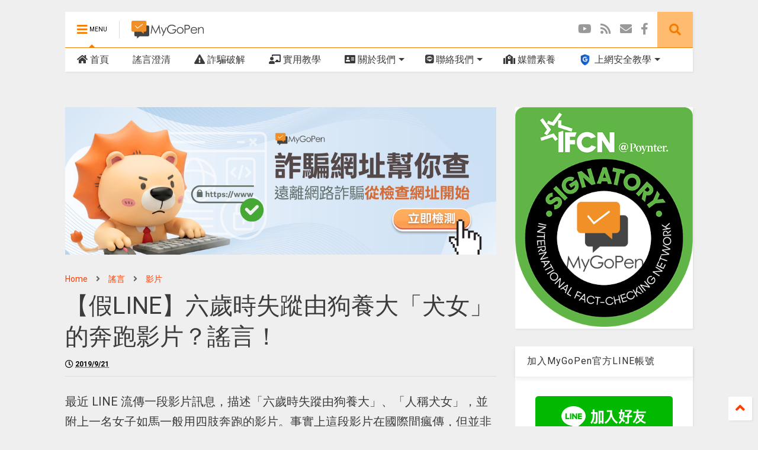

--- FILE ---
content_type: text/html; charset=UTF-8
request_url: https://www.mygopen.com/2019/09/video-woman-running-like-horse.html
body_size: 137508
content:
<!DOCTYPE html>
<html class='v2' dir='ltr' xmlns='http://www.w3.org/1999/xhtml' xmlns:b='http://www.google.com/2005/gml/b' xmlns:data='http://www.google.com/2005/gml/data' xmlns:expr='http://www.google.com/2005/gml/expr'>
<!--
<head>
<link href='https://www.blogger.com/static/v1/widgets/335934321-css_bundle_v2.css' rel='stylesheet' type='text/css'/>
<meta content='max-image-preview:large' name='robots'/>
<meta content='mluzaq9v9psw9b40obeg4kkc2idmcz' name='facebook-domain-verification'/>

-->
<head>
<link href='https://use.fontawesome.com/releases/v5.10.0/css/all.css' rel='stylesheet'/>
<link href='https://use.fontawesome.com/releases/v5.10.0/css/v4-shims.css' rel='stylesheet'/>
<link href='//1.bp.blogspot.com' rel='dns-prefetch'/><link href='//28.2bp.blogspot.com' rel='dns-prefetch'/><link href='//3.bp.blogspot.com' rel='dns-prefetch'/><link href='//4.bp.blogspot.com' rel='dns-prefetch'/><link href='//www.blogger.com' rel='dns-prefetch'/><link href='//maxcdn.bootstrapcdn.com' rel='dns-prefetch'/><link href='//fonts.googleapis.com' rel='dns-prefetch'/><link href='//use.fontawesome.com' rel='dns-prefetch'/><link href='//ajax.googleapis.com' rel='dns-prefetch'/><link href='//resources.blogblog.com' rel='dns-prefetch'/><link href='//www.facebook.com' rel='dns-prefetch'/><link href='//plus.google.com' rel='dns-prefetch'/><link href='//twitter.com' rel='dns-prefetch'/><link href='//www.youtube.com' rel='dns-prefetch'/><link href='//feedburner.google.com' rel='dns-prefetch'/><link href='//www.pinterest.com' rel='dns-prefetch'/><link href='//www.linkedin.com' rel='dns-prefetch'/><link href='//www.behance.net' rel='dns-prefetch'/><link href='//feeds.feedburner.com' rel='dns-prefetch'/><link href='//github.com' rel='dns-prefetch'/><link href='//player.vimeo.com' rel='dns-prefetch'/><link href='//platform.twitter.com' rel='dns-prefetch'/><link href='//apis.google.com' rel='dns-prefetch'/><link href='//connect.facebook.net' rel='dns-prefetch'/><link href='//cdnjs.cloudflare.com' rel='dns-prefetch'/><link href='//www.google-analytics.com' rel='dns-prefetch'/><link href='//pagead2.googlesyndication.com' rel='dns-prefetch'/><link href='//googleads.g.doubleclick.net' rel='dns-prefetch'/><link href='//www.gstatic.com' rel='dns-prefetch'/><link href='//www.googletagservices.com' rel='dns-prefetch'/><link href='//static.xx.fbcdn.net' rel='dns-prefetch'/><link href='//tpc.googlesyndication.com' rel='dns-prefetch'/><link href='//syndication.twitter.com' rel='dns-prefetch'/><link href='//w.sharethis.com' rel='dns-prefetch'/><link href='//edge.sharethis.com' rel='dns-prefetch'/><link href='//t.sharethis.com' rel='dns-prefetch'/><link href='//s7.addthis.com' rel='dns-prefetch'/>
<meta charset='utf-8'/>
<meta content='width=device-width,initial-scale=1.0,minimum-scale=1.0' name='viewport'/>
<!--<script src='https://ajax.googleapis.com/ajax/libs/jquery/1.12.4/jquery.min.js' type='text/javascript'/>-->
<script src='https://code.jquery.com/jquery-3.6.0.js'></script>
<meta content='text/html; charset=UTF-8' http-equiv='Content-Type'/>
<meta content='blogger' name='generator'/>
<link href='https://www.mygopen.com/favicon.ico' rel='icon' type='image/x-icon'/>
<link href='https://www.mygopen.com/2019/09/video-woman-running-like-horse.html' rel='canonical'/>
<link rel="alternate" type="application/atom+xml" title="MyGoPen - Atom" href="https://www.mygopen.com/feeds/posts/default" />
<link rel="alternate" type="application/rss+xml" title="MyGoPen - RSS" href="https://www.mygopen.com/feeds/posts/default?alt=rss" />
<link rel="service.post" type="application/atom+xml" title="MyGoPen - Atom" href="https://www.blogger.com/feeds/4272037284105697328/posts/default" />

<link rel="alternate" type="application/atom+xml" title="MyGoPen - Atom" href="https://www.mygopen.com/feeds/7183002252444229208/comments/default" />
<!--Can't find substitution for tag [blog.ieCssRetrofitLinks]-->
<link href='https://blogger.googleusercontent.com/img/b/R29vZ2xl/AVvXsEhsHEj1d3TldOixggR5087eIwatLZ0eAGCRyA0dkLP_VlEmafernJBBmi8tWNXqEQMprjqCu756qW2xBEVHEb2LqWJ49MqZOPPZpzDcmFzz6POEp6R2CLaZgpw-1Oa2RcKHAnmIfG9P0FA/s640/Ayla-Kirstine.jpg' rel='image_src'/>
<meta content='最近 LINE 流傳一段影片訊息，描述「六歲時失蹤由狗養大」、「人稱犬女」，並附上一名女子如馬一般用四肢奔跑的影片。事實上這段影片在國際間瘋傳，但並非「犬女」的狀況，只是挪威一名女子用四肢奔跑的練習影片，跟訊息描述是完全不同的。' name='description'/>
<meta content='https://www.mygopen.com/2019/09/video-woman-running-like-horse.html' property='og:url'/>
<meta content='【假LINE】六歲時失蹤由狗養大「犬女」的奔跑影片？謠言！' property='og:title'/>
<meta content='最近 LINE 流傳一段影片訊息，描述「六歲時失蹤由狗養大」、「人稱犬女」，並附上一名女子如馬一般用四肢奔跑的影片。事實上這段影片在國際間瘋傳，但並非「犬女」的狀況，只是挪威一名女子用四肢奔跑的練習影片，跟訊息描述是完全不同的。' property='og:description'/>
<meta content='https://blogger.googleusercontent.com/img/b/R29vZ2xl/AVvXsEhsHEj1d3TldOixggR5087eIwatLZ0eAGCRyA0dkLP_VlEmafernJBBmi8tWNXqEQMprjqCu756qW2xBEVHEb2LqWJ49MqZOPPZpzDcmFzz6POEp6R2CLaZgpw-1Oa2RcKHAnmIfG9P0FA/w1200-h630-p-k-no-nu/Ayla-Kirstine.jpg' property='og:image'/>
<title>
&#12304;假LINE&#12305;六歲時失蹤由狗養大&#12300;犬女&#12301;的奔跑影片&#65311;謠言&#65281; | MyGoPen
</title>
<meta content='article' property='og:type'/>
<meta content='https://blogger.googleusercontent.com/img/b/R29vZ2xl/AVvXsEhsHEj1d3TldOixggR5087eIwatLZ0eAGCRyA0dkLP_VlEmafernJBBmi8tWNXqEQMprjqCu756qW2xBEVHEb2LqWJ49MqZOPPZpzDcmFzz6POEp6R2CLaZgpw-1Oa2RcKHAnmIfG9P0FA/s640/Ayla-Kirstine.jpg' property='og:image'/>
<meta content='MyGoPen' property='og:site_name'/>

<meta property='fb:app_id' content='510536312744567'/>


<script type='text/javascript'>var FACEBOOK_APP_ID = '510536312744567';</script>
<!--dis-bing-index-archive-pages-start-->
<style type='text/css'>@font-face{font-family:'Roboto';font-style:normal;font-weight:400;font-stretch:100%;font-display:swap;src:url(//fonts.gstatic.com/s/roboto/v50/KFO7CnqEu92Fr1ME7kSn66aGLdTylUAMa3GUBHMdazTgWw.woff2)format('woff2');unicode-range:U+0460-052F,U+1C80-1C8A,U+20B4,U+2DE0-2DFF,U+A640-A69F,U+FE2E-FE2F;}@font-face{font-family:'Roboto';font-style:normal;font-weight:400;font-stretch:100%;font-display:swap;src:url(//fonts.gstatic.com/s/roboto/v50/KFO7CnqEu92Fr1ME7kSn66aGLdTylUAMa3iUBHMdazTgWw.woff2)format('woff2');unicode-range:U+0301,U+0400-045F,U+0490-0491,U+04B0-04B1,U+2116;}@font-face{font-family:'Roboto';font-style:normal;font-weight:400;font-stretch:100%;font-display:swap;src:url(//fonts.gstatic.com/s/roboto/v50/KFO7CnqEu92Fr1ME7kSn66aGLdTylUAMa3CUBHMdazTgWw.woff2)format('woff2');unicode-range:U+1F00-1FFF;}@font-face{font-family:'Roboto';font-style:normal;font-weight:400;font-stretch:100%;font-display:swap;src:url(//fonts.gstatic.com/s/roboto/v50/KFO7CnqEu92Fr1ME7kSn66aGLdTylUAMa3-UBHMdazTgWw.woff2)format('woff2');unicode-range:U+0370-0377,U+037A-037F,U+0384-038A,U+038C,U+038E-03A1,U+03A3-03FF;}@font-face{font-family:'Roboto';font-style:normal;font-weight:400;font-stretch:100%;font-display:swap;src:url(//fonts.gstatic.com/s/roboto/v50/KFO7CnqEu92Fr1ME7kSn66aGLdTylUAMawCUBHMdazTgWw.woff2)format('woff2');unicode-range:U+0302-0303,U+0305,U+0307-0308,U+0310,U+0312,U+0315,U+031A,U+0326-0327,U+032C,U+032F-0330,U+0332-0333,U+0338,U+033A,U+0346,U+034D,U+0391-03A1,U+03A3-03A9,U+03B1-03C9,U+03D1,U+03D5-03D6,U+03F0-03F1,U+03F4-03F5,U+2016-2017,U+2034-2038,U+203C,U+2040,U+2043,U+2047,U+2050,U+2057,U+205F,U+2070-2071,U+2074-208E,U+2090-209C,U+20D0-20DC,U+20E1,U+20E5-20EF,U+2100-2112,U+2114-2115,U+2117-2121,U+2123-214F,U+2190,U+2192,U+2194-21AE,U+21B0-21E5,U+21F1-21F2,U+21F4-2211,U+2213-2214,U+2216-22FF,U+2308-230B,U+2310,U+2319,U+231C-2321,U+2336-237A,U+237C,U+2395,U+239B-23B7,U+23D0,U+23DC-23E1,U+2474-2475,U+25AF,U+25B3,U+25B7,U+25BD,U+25C1,U+25CA,U+25CC,U+25FB,U+266D-266F,U+27C0-27FF,U+2900-2AFF,U+2B0E-2B11,U+2B30-2B4C,U+2BFE,U+3030,U+FF5B,U+FF5D,U+1D400-1D7FF,U+1EE00-1EEFF;}@font-face{font-family:'Roboto';font-style:normal;font-weight:400;font-stretch:100%;font-display:swap;src:url(//fonts.gstatic.com/s/roboto/v50/KFO7CnqEu92Fr1ME7kSn66aGLdTylUAMaxKUBHMdazTgWw.woff2)format('woff2');unicode-range:U+0001-000C,U+000E-001F,U+007F-009F,U+20DD-20E0,U+20E2-20E4,U+2150-218F,U+2190,U+2192,U+2194-2199,U+21AF,U+21E6-21F0,U+21F3,U+2218-2219,U+2299,U+22C4-22C6,U+2300-243F,U+2440-244A,U+2460-24FF,U+25A0-27BF,U+2800-28FF,U+2921-2922,U+2981,U+29BF,U+29EB,U+2B00-2BFF,U+4DC0-4DFF,U+FFF9-FFFB,U+10140-1018E,U+10190-1019C,U+101A0,U+101D0-101FD,U+102E0-102FB,U+10E60-10E7E,U+1D2C0-1D2D3,U+1D2E0-1D37F,U+1F000-1F0FF,U+1F100-1F1AD,U+1F1E6-1F1FF,U+1F30D-1F30F,U+1F315,U+1F31C,U+1F31E,U+1F320-1F32C,U+1F336,U+1F378,U+1F37D,U+1F382,U+1F393-1F39F,U+1F3A7-1F3A8,U+1F3AC-1F3AF,U+1F3C2,U+1F3C4-1F3C6,U+1F3CA-1F3CE,U+1F3D4-1F3E0,U+1F3ED,U+1F3F1-1F3F3,U+1F3F5-1F3F7,U+1F408,U+1F415,U+1F41F,U+1F426,U+1F43F,U+1F441-1F442,U+1F444,U+1F446-1F449,U+1F44C-1F44E,U+1F453,U+1F46A,U+1F47D,U+1F4A3,U+1F4B0,U+1F4B3,U+1F4B9,U+1F4BB,U+1F4BF,U+1F4C8-1F4CB,U+1F4D6,U+1F4DA,U+1F4DF,U+1F4E3-1F4E6,U+1F4EA-1F4ED,U+1F4F7,U+1F4F9-1F4FB,U+1F4FD-1F4FE,U+1F503,U+1F507-1F50B,U+1F50D,U+1F512-1F513,U+1F53E-1F54A,U+1F54F-1F5FA,U+1F610,U+1F650-1F67F,U+1F687,U+1F68D,U+1F691,U+1F694,U+1F698,U+1F6AD,U+1F6B2,U+1F6B9-1F6BA,U+1F6BC,U+1F6C6-1F6CF,U+1F6D3-1F6D7,U+1F6E0-1F6EA,U+1F6F0-1F6F3,U+1F6F7-1F6FC,U+1F700-1F7FF,U+1F800-1F80B,U+1F810-1F847,U+1F850-1F859,U+1F860-1F887,U+1F890-1F8AD,U+1F8B0-1F8BB,U+1F8C0-1F8C1,U+1F900-1F90B,U+1F93B,U+1F946,U+1F984,U+1F996,U+1F9E9,U+1FA00-1FA6F,U+1FA70-1FA7C,U+1FA80-1FA89,U+1FA8F-1FAC6,U+1FACE-1FADC,U+1FADF-1FAE9,U+1FAF0-1FAF8,U+1FB00-1FBFF;}@font-face{font-family:'Roboto';font-style:normal;font-weight:400;font-stretch:100%;font-display:swap;src:url(//fonts.gstatic.com/s/roboto/v50/KFO7CnqEu92Fr1ME7kSn66aGLdTylUAMa3OUBHMdazTgWw.woff2)format('woff2');unicode-range:U+0102-0103,U+0110-0111,U+0128-0129,U+0168-0169,U+01A0-01A1,U+01AF-01B0,U+0300-0301,U+0303-0304,U+0308-0309,U+0323,U+0329,U+1EA0-1EF9,U+20AB;}@font-face{font-family:'Roboto';font-style:normal;font-weight:400;font-stretch:100%;font-display:swap;src:url(//fonts.gstatic.com/s/roboto/v50/KFO7CnqEu92Fr1ME7kSn66aGLdTylUAMa3KUBHMdazTgWw.woff2)format('woff2');unicode-range:U+0100-02BA,U+02BD-02C5,U+02C7-02CC,U+02CE-02D7,U+02DD-02FF,U+0304,U+0308,U+0329,U+1D00-1DBF,U+1E00-1E9F,U+1EF2-1EFF,U+2020,U+20A0-20AB,U+20AD-20C0,U+2113,U+2C60-2C7F,U+A720-A7FF;}@font-face{font-family:'Roboto';font-style:normal;font-weight:400;font-stretch:100%;font-display:swap;src:url(//fonts.gstatic.com/s/roboto/v50/KFO7CnqEu92Fr1ME7kSn66aGLdTylUAMa3yUBHMdazQ.woff2)format('woff2');unicode-range:U+0000-00FF,U+0131,U+0152-0153,U+02BB-02BC,U+02C6,U+02DA,U+02DC,U+0304,U+0308,U+0329,U+2000-206F,U+20AC,U+2122,U+2191,U+2193,U+2212,U+2215,U+FEFF,U+FFFD;}@font-face{font-family:'Roboto';font-style:normal;font-weight:700;font-stretch:100%;font-display:swap;src:url(//fonts.gstatic.com/s/roboto/v50/KFO7CnqEu92Fr1ME7kSn66aGLdTylUAMa3GUBHMdazTgWw.woff2)format('woff2');unicode-range:U+0460-052F,U+1C80-1C8A,U+20B4,U+2DE0-2DFF,U+A640-A69F,U+FE2E-FE2F;}@font-face{font-family:'Roboto';font-style:normal;font-weight:700;font-stretch:100%;font-display:swap;src:url(//fonts.gstatic.com/s/roboto/v50/KFO7CnqEu92Fr1ME7kSn66aGLdTylUAMa3iUBHMdazTgWw.woff2)format('woff2');unicode-range:U+0301,U+0400-045F,U+0490-0491,U+04B0-04B1,U+2116;}@font-face{font-family:'Roboto';font-style:normal;font-weight:700;font-stretch:100%;font-display:swap;src:url(//fonts.gstatic.com/s/roboto/v50/KFO7CnqEu92Fr1ME7kSn66aGLdTylUAMa3CUBHMdazTgWw.woff2)format('woff2');unicode-range:U+1F00-1FFF;}@font-face{font-family:'Roboto';font-style:normal;font-weight:700;font-stretch:100%;font-display:swap;src:url(//fonts.gstatic.com/s/roboto/v50/KFO7CnqEu92Fr1ME7kSn66aGLdTylUAMa3-UBHMdazTgWw.woff2)format('woff2');unicode-range:U+0370-0377,U+037A-037F,U+0384-038A,U+038C,U+038E-03A1,U+03A3-03FF;}@font-face{font-family:'Roboto';font-style:normal;font-weight:700;font-stretch:100%;font-display:swap;src:url(//fonts.gstatic.com/s/roboto/v50/KFO7CnqEu92Fr1ME7kSn66aGLdTylUAMawCUBHMdazTgWw.woff2)format('woff2');unicode-range:U+0302-0303,U+0305,U+0307-0308,U+0310,U+0312,U+0315,U+031A,U+0326-0327,U+032C,U+032F-0330,U+0332-0333,U+0338,U+033A,U+0346,U+034D,U+0391-03A1,U+03A3-03A9,U+03B1-03C9,U+03D1,U+03D5-03D6,U+03F0-03F1,U+03F4-03F5,U+2016-2017,U+2034-2038,U+203C,U+2040,U+2043,U+2047,U+2050,U+2057,U+205F,U+2070-2071,U+2074-208E,U+2090-209C,U+20D0-20DC,U+20E1,U+20E5-20EF,U+2100-2112,U+2114-2115,U+2117-2121,U+2123-214F,U+2190,U+2192,U+2194-21AE,U+21B0-21E5,U+21F1-21F2,U+21F4-2211,U+2213-2214,U+2216-22FF,U+2308-230B,U+2310,U+2319,U+231C-2321,U+2336-237A,U+237C,U+2395,U+239B-23B7,U+23D0,U+23DC-23E1,U+2474-2475,U+25AF,U+25B3,U+25B7,U+25BD,U+25C1,U+25CA,U+25CC,U+25FB,U+266D-266F,U+27C0-27FF,U+2900-2AFF,U+2B0E-2B11,U+2B30-2B4C,U+2BFE,U+3030,U+FF5B,U+FF5D,U+1D400-1D7FF,U+1EE00-1EEFF;}@font-face{font-family:'Roboto';font-style:normal;font-weight:700;font-stretch:100%;font-display:swap;src:url(//fonts.gstatic.com/s/roboto/v50/KFO7CnqEu92Fr1ME7kSn66aGLdTylUAMaxKUBHMdazTgWw.woff2)format('woff2');unicode-range:U+0001-000C,U+000E-001F,U+007F-009F,U+20DD-20E0,U+20E2-20E4,U+2150-218F,U+2190,U+2192,U+2194-2199,U+21AF,U+21E6-21F0,U+21F3,U+2218-2219,U+2299,U+22C4-22C6,U+2300-243F,U+2440-244A,U+2460-24FF,U+25A0-27BF,U+2800-28FF,U+2921-2922,U+2981,U+29BF,U+29EB,U+2B00-2BFF,U+4DC0-4DFF,U+FFF9-FFFB,U+10140-1018E,U+10190-1019C,U+101A0,U+101D0-101FD,U+102E0-102FB,U+10E60-10E7E,U+1D2C0-1D2D3,U+1D2E0-1D37F,U+1F000-1F0FF,U+1F100-1F1AD,U+1F1E6-1F1FF,U+1F30D-1F30F,U+1F315,U+1F31C,U+1F31E,U+1F320-1F32C,U+1F336,U+1F378,U+1F37D,U+1F382,U+1F393-1F39F,U+1F3A7-1F3A8,U+1F3AC-1F3AF,U+1F3C2,U+1F3C4-1F3C6,U+1F3CA-1F3CE,U+1F3D4-1F3E0,U+1F3ED,U+1F3F1-1F3F3,U+1F3F5-1F3F7,U+1F408,U+1F415,U+1F41F,U+1F426,U+1F43F,U+1F441-1F442,U+1F444,U+1F446-1F449,U+1F44C-1F44E,U+1F453,U+1F46A,U+1F47D,U+1F4A3,U+1F4B0,U+1F4B3,U+1F4B9,U+1F4BB,U+1F4BF,U+1F4C8-1F4CB,U+1F4D6,U+1F4DA,U+1F4DF,U+1F4E3-1F4E6,U+1F4EA-1F4ED,U+1F4F7,U+1F4F9-1F4FB,U+1F4FD-1F4FE,U+1F503,U+1F507-1F50B,U+1F50D,U+1F512-1F513,U+1F53E-1F54A,U+1F54F-1F5FA,U+1F610,U+1F650-1F67F,U+1F687,U+1F68D,U+1F691,U+1F694,U+1F698,U+1F6AD,U+1F6B2,U+1F6B9-1F6BA,U+1F6BC,U+1F6C6-1F6CF,U+1F6D3-1F6D7,U+1F6E0-1F6EA,U+1F6F0-1F6F3,U+1F6F7-1F6FC,U+1F700-1F7FF,U+1F800-1F80B,U+1F810-1F847,U+1F850-1F859,U+1F860-1F887,U+1F890-1F8AD,U+1F8B0-1F8BB,U+1F8C0-1F8C1,U+1F900-1F90B,U+1F93B,U+1F946,U+1F984,U+1F996,U+1F9E9,U+1FA00-1FA6F,U+1FA70-1FA7C,U+1FA80-1FA89,U+1FA8F-1FAC6,U+1FACE-1FADC,U+1FADF-1FAE9,U+1FAF0-1FAF8,U+1FB00-1FBFF;}@font-face{font-family:'Roboto';font-style:normal;font-weight:700;font-stretch:100%;font-display:swap;src:url(//fonts.gstatic.com/s/roboto/v50/KFO7CnqEu92Fr1ME7kSn66aGLdTylUAMa3OUBHMdazTgWw.woff2)format('woff2');unicode-range:U+0102-0103,U+0110-0111,U+0128-0129,U+0168-0169,U+01A0-01A1,U+01AF-01B0,U+0300-0301,U+0303-0304,U+0308-0309,U+0323,U+0329,U+1EA0-1EF9,U+20AB;}@font-face{font-family:'Roboto';font-style:normal;font-weight:700;font-stretch:100%;font-display:swap;src:url(//fonts.gstatic.com/s/roboto/v50/KFO7CnqEu92Fr1ME7kSn66aGLdTylUAMa3KUBHMdazTgWw.woff2)format('woff2');unicode-range:U+0100-02BA,U+02BD-02C5,U+02C7-02CC,U+02CE-02D7,U+02DD-02FF,U+0304,U+0308,U+0329,U+1D00-1DBF,U+1E00-1E9F,U+1EF2-1EFF,U+2020,U+20A0-20AB,U+20AD-20C0,U+2113,U+2C60-2C7F,U+A720-A7FF;}@font-face{font-family:'Roboto';font-style:normal;font-weight:700;font-stretch:100%;font-display:swap;src:url(//fonts.gstatic.com/s/roboto/v50/KFO7CnqEu92Fr1ME7kSn66aGLdTylUAMa3yUBHMdazQ.woff2)format('woff2');unicode-range:U+0000-00FF,U+0131,U+0152-0153,U+02BB-02BC,U+02C6,U+02DA,U+02DC,U+0304,U+0308,U+0329,U+2000-206F,U+20AC,U+2122,U+2191,U+2193,U+2212,U+2215,U+FEFF,U+FFFD;}</style>
<style id='page-skin-1' type='text/css'><!--
/*
-----------------------------------------------------------------------------
Template Name: MagOne
Template URI: https://sneeit.com/magone-multi-purpose-blogger-magazine-template/
Author: Tien Nguyen
Author URI: https://portfolio.sneeit.com
Description: MagOne - Responsive Newspaper and Magazine Blogger Template
Version: 6.6.4
-----------------------------------------------------------------------------
----------------------------------------------------------------------------- */
/* Variable definitions
=======================
<Variable name="keycolor" description="Main Color" type="color" default="#FF3D00"/>
<Group description="Site" selector="body">
<Variable name="body.font" description="Font" type="font" default="normal normal 12px 'Roboto', sans-serif"/>
<Variable name="body.text.color" description="Text Color" type="color" default="#000000"/>
</Group>
<Group description="Backgrounds" selector="body">
<Variable name="body.background.color" description="Body Background" type="color" default="#efefef"/>
<Variable name="content.background.color" description="Entire Blog Background" type="color" default="#efefef"/>
<Variable name="header.background.color" description="Header Background" type="color" default="#ffffff"/>
</Group>
<Group description="Menu" selector="#PageList1">
<Variable name="menufont" description="Menu Main Items Font" type="font" default="normal bold 14px 'Roboto', sans-serif"/>
<Variable name="menucolor" description="Menu Main Items Color" type="color" default="#000000"/>
<Variable name="menucolorhover" description="Menu Main Items Hover Color" type="color" default="#777777"/>
<Variable name="menubackground" description="Menu Main Items Background" type="color" default="#ffffff"/>
<Variable name="menubackgroundhover" description="Menu Main Items Hover Background" type="color" default="#ffffff"/>
<Variable name="menusubcolor" description="Menu Sub Items Color" type="color" default="#cccccc"/>
<Variable name="menusubcolorhover" description="Menu Sub Items Hover Color" type="color" default="#ffffff"/>
<Variable name="menusubbackground" description="Menu Sub Items Background" type="color" default="#333333"/>
<Variable name="menucurcolor" description="Selected Menu Main Item Color" type="color" default="#FFFFFF"/>
<Variable name="menucurbackground" description="Selected Menu Main Item Background" type="color" default="#FF3D00"/>
</Group>
<Group description="Links" selector="body">
<Variable name="link.color" description="Link Color" type="color" default="#f57c00"/>
<Variable name="link.visited.color" description="Visited Color" type="color" default="#EA3A00"/>
<Variable name="link.hover.color" description="Hover Color" type="color" default="#FF4D11"/>
</Group>
<Group description="Widgets - Gadgets" selector="#primary .widget">
<Variable name="blockitembghv" description="Background of Items in Blocks when Hover" type="color" default="#000000"/>
<Variable name="feedwid.title.font" description="Article Widgets Title" type="font" default="normal bold 23px 'Roboto', sans-serif"/>
<Variable name="sidewid.title.font" description="Right Sidebar Widgets Title" type="font" default="normal normal 16px 'Roboto', sans-serif"/>
</Group>
<Group description="Post" selector="h1.post-title">
<Variable name="post.title.font" description="Post Title" type="font" default="normal normal 40px 'Roboto', sans-serif"/>
<Variable name="post.body.font" description="Post Body" type="font" default="normal normal 16px 'Roboto', sans-serif"/>
</Group>
<Group description="Slider" selector=".widget.slider">
<Variable name="slider.title.font" description="Slider Item Title" type="font" default="normal 400 30px 'Roboto', sans-serif"/>
</Group>
<Variable name="body.background" description="Body Background" type="background"
color="#efefef" default="$(color) none repeat scroll top left"/>
<Variable name="body.background.override" description="Body Background Override" type="string" default=""/>
<Variable name="body.background.gradient.cap" description="Body Gradient Cap" type="url"
default="url(//www.blogblog.com/1kt/simple/gradients_light.png)"/>
<Variable name="body.background.gradient.tile" description="Body Gradient Tile" type="url"
default="url(//www.blogblog.com/1kt/simple/body_gradient_tile_light.png)"/>
*/
/*Variable Apply Here*/
body {font: normal normal 12px 'Roboto', sans-serif;color: #3b3b3b;background: #efefef none repeat scroll top left;}
a:link {text-decoration:none;color: #ff3d00;}
a:visited {text-decoration:none;color: #e87700;}
a:hover {color: #ff8c10;}
.color {color: #f57c00;}
.border {border-color: #f57c00;}
.bg {background-color: #f57c00;}
.header-bg {background-color:#ffffff;}
.wrapper {background-color:#efefef;max-width: 100%;margin: auto;}
.post-body {font: normal normal 20px 'Roboto', sans-serif;}
.main-menu {border-top: 1px solid #f57c00;}
.main-menu ul.sub-menu li:hover > a {border-left: 2px solid #f57c00o;}
.main-menu .menu-item-mega > .menu-item-inner > .sub-menu > li li:hover a {border-left: 1px solid #f57c00;}
.main-menu ul.sub-menu li:hover > a,
.main-menu .menu-item-mega > .menu-item-inner > .sub-menu,
.main-menu .menu-item-mega > .menu-item-inner > .sub-menu > li li:hover a {border-color: #f57c00!important;}
.header-social-icons ul li a:hover {color: #f57c00;}
.feed-widget-header .widget-title {font: normal bold 23px 'Roboto', sans-serif;}
.slider-item .item-readmore:hover {background: #f57c00}
.owl-dot.active {background: #f57c00;}
#main-sidebar .widget > h2, #main-sidebar .feed-widget-header, #main-sidebar .feed-widget-header h2 {font: normal normal 16px 'Roboto', sans-serif;}
#main-sidebar .widget.FollowByEmail .follow-by-email-submit {background: #f57c00;}
#footer .widget.social_icons li a:hover {color: #f57c00;}
#footer .FollowByEmail .follow-by-email-submit {background: #f57c00;}
a.comments-title.active {border-bottom: 2px solid #efefef!important;}
h1.post-title {font: normal normal 40px 'Roboto', sans-serif;}
.feed.widget .feed-widget-header {border-color: #f57c00;}
.feed.widget.box-title h2.widget-title {background: #f57c00;}
.social_counter {color: #f57c00}
.social_counter .button {background: #f57c00}
.main-menu {background: #ffffff;}
.main-menu ul.menu > li > a {color: #3b3b3b;font: normal normal 16px 'Roboto', sans-serif;}
.main-menu ul.menu > li:hover > a {color: #767676;background: #ffffff;}
.main-menu ul.sub-menu,
.main-menu .menu-item-mega-label .menu-item-inner {	background: #2d2d2d; }
.main-menu ul.sub-menu a { color: #cccccc; }
.main-menu ul.sub-menu li:hover > a { color: #ffffff; }
.main-menu ul.menu > li.menu-item-current > a {background: #fd8000; color: #ffffff!important;}
.feed.widget .thumbnail { background: #000000!important; }
.mobile-menu .menu { border-top: 1px solid #f57c00; }
.slider-item .item-title {font:normal 400 30px 'Roboto', sans-serif}
form a[class*="button"], form button[class*="button"], form input[class*="button"], form input[type="submit"]{background:#f57c00!important}
/*MAIN LAYOUT*/
.wrapper {
padding: 20px 20px 30px 20px;
max-width: 100%;
width: /*-var-wrapper-width-start*/1100px/*-var-wrapper-width-end*/;
box-sizing: border-box;
}
#content {
float: left;
/*-var-content-width-start-*/width: 68.68%;/*-var-content-width-end-*/
}
#main-sidebar {
float: right;
/*-var-sidebar-width-start-*/width: 28.31%;/*-var-sidebar-width-end-*/
}
/* - sticky sidebar */
#sidebar {
padding-top: 0.1px; /* to prevent margin of widget collapse sidebar height */
}
#sidebar.fix-top {
position: fixed;
top: 0!important;
bottom: auto!important;
}
#sidebar.fix-bot {
position: fixed;
top: auto!important;
bottom: 0!important;
}
#sidebar.abs-stay {
position: absolute;
bottom: auto!important;
left: auto!important;
right: 0!important;
}
#sidebar.abs-bot {
position: absolute;
top: auto!important;
bottom: 0!important;
left: auto!important;
right: 0!important;
}
/*amp*/
amp-img, amp-youtube, amp-iframe, noscript.amp {
display: none!important;
}
.fab {font-family: "Font Awesome 5 Brands"!important;}
.tr_bq{
/*border: 1px solid #e5e5e5;*/
border-left: 10px solid #EA5C35;
margin-left: 0;
padding: 20px;
/*border-radius: 8px;*/
background-color: #FFFEEE;
/*box-shadow: 2px 2px 15px #ccc;*/
box-shadow: 2px 2px 3px rgba(0,0,0,.05);
}
.quote_style{
margin: 20px 0;
/*background: #f5f5f5;*/
background: #FFFFFF;
padding: 20px;
/*border: 1px solid #e5e5e5;*/
border-left: 10px solid #fbd440;
/*border-radius: 8px;*/
/*box-shadow: 2px 2px 15px #ccc;*/
box-shadow: 2px 2px 3px rgba(0,0,0,.05);
}
.yestrue{
/*border: 1px solid #e5e5e5;*/
border-left: 10px solid #19c0f7;
margin-left: 0;
/*box-shadow: 2px 2px 15px #ccc;*/
box-shadow: 2px 2px 3px rgba(0,0,0,.05);
/*border-radius: 8px;*/
padding: 20px;
background-color: #def8ff;
}.post-body img {
width:100%;
height:100%;
display: block;
}.fn a:hover {
text-decoration: none;
}
--></style>
<style id='main-css' type='text/css'>
*{word-wrap:break-word!important}body{position:relative;margin:0;padding:0;overflow-x:hidden;width:auto}a{cursor:pointer}a img{border:none}.section,.widget{margin:0;padding:0}.widget{opacity:0}.widget#Blog1{opacity:1!important}.item-control{display:none}.clear{display:block;clear:both;float:none}.inb{display:-moz-inline-stack;display:inline-block}.table{display:table;width:100%}.tr{display:table-row;width:100%}.td{display:table-cell;vertical-align:middle}.wide{margin:auto;width:100%;max-width:100%}iframe,img,ins,object{max-width:100%!important}img{height:auto}#admin-section,.hidden,.hide{display:none}.item-thumbnail,.natural-thumbnail{overflow:hidden;display:block;z-index:9;width:100%;position:relative}.item-thumbnail .item-thumbnail-resize-portrait{display:block;width:100%;height:1100%;margin-top:-500%;vertical-align:middle}.item-thumbnail .item-thumbnail-resize-landscape{display:block;width:1100%;height:100%;margin-left:-500%;text-align:center}.item-thumbnail img{position:relative;display:inline-block!important;height:auto;width:auto;max-width:9999px;max-height:9999px;padding:0!important;zoom:1}.item-thumbnail .item-thumbnail-resize-portrait img{height:auto!important;width:100%!important;position:absolute;top:0;bottom:0;left:0;right:0;margin:auto}.item-thumbnail .item-thumbnail-resize-landscape img{height:100%!important;width:auto!important}.natural-thumbnail img{display:block;height:auto;width:100%}.blogger-clickTrap{display:none}.widget>h2{display:none}.post-body h2,.post-body h3,.post-body h4{margin:1em 0 .5em 0}.widget .post-body ol,.widget .post-body ul{margin:.5em 0 1.5em 0}span.widget-item-control{position:absolute;right:0;bottom:0}.post-body{font-weight:400;line-height:1.5em;padding:5px 0 0 0;width:auto}.post-body b{font-weight:700}.post-body iframe.YOUTUBE-iframe-video,.post-body iframe[src*=youtube]{display:block;width:100%;margin:0 0 10px 0}.PopularPosts .item-thumbnail{float:none;margin:0}.sd,.shad,.shadow,.shd{-webkit-box-shadow:2px 2px 3px rgba(0,0,0,.05);-o-box-shadow:2px 2px 3px rgba(0,0,0,.05);-ms-box-shadow:2px 2px 3px rgba(0,0,0,.05);box-shadow:2px 2px 3px rgba(0,0,0,.05)}.cir,.circle{-o-border-radius:100%;-ms-border-radius:100%;-webkit-border-radius:100%;border-radius:100%}.rad2{-o-border-radius:2px;-ms-border-radius:2px;-webkit-border-radius:2px;border-radius:2px}.owl-carousel .owl-animated-in{z-index:0}.owl-carousel .owl-animated-out{z-index:1}.owl-carousel{display:none;width:100%;-webkit-tap-highlight-color:transparent;position:relative;z-index:1}.owl-carousel .owl-stage{position:relative;-ms-touch-action:pan-Y}.owl-carousel .owl-stage:after{content:".";display:block;clear:both;visibility:hidden;line-height:0;height:0}.owl-carousel .owl-stage-outer{position:relative;overflow:hidden;-webkit-transform:translate3d(0,0,0)}.owl-carousel .owl-controls .owl-dot,.owl-carousel .owl-controls .owl-nav .owl-next,.owl-carousel .owl-controls .owl-nav .owl-prev{cursor:pointer;cursor:hand;-webkit-user-select:none;-khtml-user-select:none;-moz-user-select:none;-ms-user-select:none;user-select:none}.owl-carousel.owl-loaded{display:block}.owl-carousel.owl-loading{opacity:0;display:block}.owl-carousel.owl-hidden{opacity:0}.owl-carousel .owl-refresh .owl-item{display:none}.owl-carousel .owl-item{position:relative;min-height:1px;float:left;-webkit-backface-visibility:hidden;-webkit-tap-highlight-color:transparent;-webkit-touch-callout:none;-webkit-user-select:none;-moz-user-select:none;-ms-user-select:none;user-select:none}.owl-carousel .owl-item img{display:block;width:100%;-webkit-transform-style:preserve-3d}.owl-carousel.owl-text-select-on .owl-item{-webkit-user-select:auto;-moz-user-select:auto;-ms-user-select:auto;user-select:auto}.owl-carousel .owl-grab{cursor:move;cursor:-webkit-grab;cursor:-o-grab;cursor:-ms-grab;cursor:grab}.no-js .owl-carousel{display:block}.owl-carousel .owl-item img{transform-style:preserve-3d}.owl-carousel .owl-video-wrapper{position:relative;height:100%;background:#000}.owl-carousel .owl-video-playing .owl-video-play-icon,.owl-carousel .owl-video-playing .owl-video-tn{display:none}.owl-carousel .owl-video-frame{position:relative;z-index:1}.loader,.loader:after,.loader:before{border-radius:50%;width:2.5em;height:2.5em;-webkit-animation-fill-mode:both;animation-fill-mode:both;-webkit-animation:loading_dots 1.8s infinite ease-in-out;animation:loading_dots 1.8s infinite ease-in-out}.loader{font-size:10px;margin:80px auto;position:relative;text-indent:-9999em;-webkit-transform:translateZ(0);-ms-transform:translateZ(0);transform:translateZ(0);-webkit-animation-delay:-.16s;animation-delay:-.16s}.loader:before{left:-3.5em;-webkit-animation-delay:-.32s;animation-delay:-.32s}.loader:after{left:3.5em}.loader:after,.loader:before{content:'';position:absolute;top:0}@-webkit-keyframes loading_dots{0%,100%,80%{box-shadow:0 2.5em 0 -1.3em rgba(125,125,125,.5)}40%{box-shadow:0 2.5em 0 0 rgba(125,125,125,.5)}}@keyframes loading_dots{0%,100%,80%{box-shadow:0 2.5em 0 -1.3em rgba(125,125,125,.5)}40%{box-shadow:0 2.5em 0 0 rgba(125,125,125,.5)}}.white{background:#fff}#header{position:relative;z-index:19}#header-section{position:relative;z-index:999}#header-wide .widget{margin:30px 0 0 0}#Header1{height:60px;overflow:hidden;position:relative;margin:0}.main-menu-toggle{float:left;-webkit-user-select:none;-moz-user-select:none;-ms-user-select:none;-o-user-select:none;user-select:none}#search-toggle{float:right}.header-button{display:block;height:60px;line-height:60px}.header-button .inner{line-height:20px;padding:20px 20px 0 0;display:block}.main-menu-toggle .inner{padding-left:20px}.header-button .inner>span{color:#999;font-size:10px;line-height:20px;vertical-align:text-bottom}.header-button.active .inner span,.header-button:hover .inner span{color:#000}.header-button .inner i.fa{font-size:20px;line-height:20px}#header .toggle-button .arrow{width:0;height:0;border-left:5px solid transparent;border-right:5px solid transparent;border-bottom-width:5px;border-bottom-style:solid;position:absolute;left:40px;bottom:0;display:none}#header .toggle-button.active .arrow{display:block}.blog-title{float:left;font-size:26px;font-weight:400;border-left:1px solid #ddd;height:30px;line-height:30px;margin:15px 20px 0 0;padding:0 0 0 20px;max-width:50%;overflow:hidden;position:relative}.blog-title img{width:auto!important;height:auto!important;max-height:30px!important}.top-page-wrapper .widget *{max-width:100%}#top-page .widget.HTML{max-height:90px;overflow:hidden;position:relative;width:728px}.top-page-wrapper.auto-height .widget *{max-width:none}#top-page-logo .blog-title{float:none;text-align:left;margin:0;padding:0;border:none;max-width:100%;height:auto}#top-page-logo .blog-title img{max-height:none!important}.top-page-wrapper.auto-height{padding-bottom:10px}.top-page-wrapper.auto-height .section#top-page .widget{min-width:50%;float:right}#header-section .LinkList,#header-section .PageList{display:none}.main-menu{position:relative}.main-menu ul.menu>li.menu-item-current>a:hover,.solid-white .main-menu ul.menu>li>a:hover{opacity:.8}.main-menu .menu .arrow{width:0;height:0;border-left:5px solid transparent;border-right:5px solid transparent;border-top:5px solid;float:right;display:inline-block;margin:18px 0 0 5px}.main-menu .sub-menu .arrow{border-top:5px solid transparent;border-bottom:5px solid transparent;border-left:5px solid;margin:15px 0 0 10px;position:relative;top:1px}.main-menu .menu a{position:relative}.main-menu ul{margin:0;padding:0}.main-menu ul.menu li{display:block;font-size:14px;font-weight:300;padding:0}ul.menu li>span{display:none}.main-menu ul.sub-menu li a{font-weight:400}.main-menu ul.sub-menu li{position:relative;font-size:13px}.main-menu ul.menu li a{padding:0 20px;display:block;height:40px;line-height:40px;text-decoration:none}.main-menu ul.menu>li>a{position:relative}.main-menu ul.menu>li.menu-item-has-children>a{padding-right:30px}.main-menu ul.menu>li>a .arrow{position:absolute;top:-1px;right:15px}.main-menu ul.menu>li{float:left;height:40px;line-height:40px}.main-menu .menu-item-inner{visibility:hidden;opacity:0;transition:visibility 0s linear .3s,opacity .3s linear;-webkit-transition:visibility 0s linear .3s,opacity .3s linear;-moz-transition:visibility 0s linear .3s,opacity .3s linear;-o-transition:visibility 0s linear .3s,opacity .3s linear;-ms-transition:visibility 0s linear .3s,opacity .3s linear}.main-menu ul.sub-menu{min-width:180px;position:absolute;top:100%}.main-menu li:hover>.menu-item-inner{visibility:visible;opacity:1;transition-delay:0s;-webkit-transition-delay:0s;-moz-transition-delay:0s;-o-transition-delay:0s;-ms-transition-delay:0s}.main-menu ul.sub-menu li:hover a{background:rgba(0,0,0,.1);-webkit-transition:all .2s ease-in-out;-moz-transition:all .2s ease-in-out;-o-transition:all .2s ease-in-out;transition:all .2s ease-in-out}.main-menu ul.sub-menu a{min-height:40px;height:auto;padding-right:10px}.main-menu ul.sub-menu ul.sub-menu{top:0;left:100%}.main-menu li.menu-item-mega:hover .menu-item-inner{visibility:visible;opacity:1}.main-menu li.menu-item-mega .menu-item-inner .arrow{display:none}.main-menu .menu-item-mega>.menu-item-inner>.sub-menu{width:100%;left:0;padding:10px 0}.main-menu .menu-item-mega>.menu-item-inner>.sub-menu>li{float:left;width:25%}.main-menu .menu-item-mega>.menu-item-inner>.sub-menu>li>a{font-size:14px}.main-menu .menu-item-mega>.menu-item-inner>.sub-menu>li>.menu-item-inner{position:static;border-left:1px solid #3c3c3c;margin-left:20px}.main-menu .menu-item-mega .sub-menu .sub-menu{position:relative;left:0}.main-menu .menu-item-mega:hover .sub-menu a{background:0 0;border-left:none}.main-menu .menu-item-mega .sub-menu .sub-menu a{font-size:12px;margin-left:15px;padding:0}.main-menu .menu-item-mega>.menu-item-inner>.sub-menu>li li:hover a{padding-left:10px}.main-menu li.menu-item-mega-label:hover .menu-item-inner .menu-mega-content{position:relative;z-index:1;margin-top:-25px}.main-menu .menu-item-mega-label .menu-item-inner{position:absolute;left:0;width:100%;padding:20px 0 20px 0}.main-menu li.menu-item-mega-label.finished .menu-item-inner .menu-mega-content .item{float:left;width:22.5%;margin-right:2%}.main-menu li.menu-item-mega-label.finished .menu-item-inner .menu-mega-content .item.item-0{margin-left:2%}.main-menu li.menu-item-mega-label.finished .menu-item-inner .menu-mega-content{margin:0}.main-menu li.menu-item-mega-label.finished .menu-item-inner .menu-mega-content .item .item-thumbnail{height:160px;background:#000;padding:0}.main-menu li.menu-item-mega-label.finished .menu-item-inner .menu-mega-content .item .item-thumbnail:hover img{background:#000;opacity:.5;transition:opacity .3s linear;-webkit-transition:opacity .3s linear;-moz-transition:opacity .3s linear;-o-transition:opacity .3s linear;-ms-transition:opacity .3s linear}.main-menu li.menu-item-mega-label.finished .menu-item-inner .menu-mega-content .item .item-thumbnail i.fa{visibility:hidden;opacity:0;position:absolute;color:#fff;width:100%;text-align:center;top:40%;z-index:999;font-size:1000%}.main-menu li.menu-item-mega-label.finished .menu-item-inner .menu-mega-content .item .item-thumbnail:hover i.fa{visibility:visible;opacity:1;font-size:200%;transition:visibility .3s linear,font-size .3s linear,opacity .3s linear;-webkit-transition:visibility .3s linear,font-size .3s linear,opacity .3s linear;-moz-transition:visibility .3s linear,font-size .3s linear,opacity .3s linear;-o-transition:visibility .3s linear,font-size .3s linear,opacity .3s linear;-ms-transition:visibility .3s linear,font-size .3s linear,opacity .3s linear}.main-menu ul.menu li a.item-title{height:auto;line-height:1.5em;padding:0;margin:10px 0 0;color:#ccc;font-size:14px;font-weight:400}.main-menu ul.menu li a.item-title:hover{color:#fff}.main-menu ul.menu li.menu-item-mega-label.menu-item-has-children>.menu-item-inner>ul.sub-menu{float:left;width:20%;position:relative;border-top:none;padding:0;margin-top:-15px}.main-menu ul.menu li.menu-item-mega-label.menu-item-has-children>.menu-item-inner>ul.sub-menu>li{float:none;width:100%}.main-menu ul.menu li.menu-item-mega-label.menu-item-has-children>.menu-item-inner>ul.sub-menu .menu-item-inner{padding:0;width:auto}.main-menu ul.menu li.menu-item-mega-label.menu-item-has-children>.menu-item-inner .menu-mega-content{float:right;width:80%}.main-menu.main-menu-center>ul.menu>li{display:inline-block;float:none}.main-menu.main-menu-center>ul.menu{text-align:center}.main-menu.main-menu-center ul.sub-menu{text-align:left}.main-menu.main-menu-center li.menu-item-mega-label.finished .menu-item-inner .menu-mega-content .item .item-thumbnail i.fa{left:0}.main-menu.sticky-menu{position:fixed;left:0;top:0;width:100%;box-shadow:0 0 10px #ccc;border-bottom:1px solid #ddd}.main-menu.sticky-menu>ul.menu{margin:auto;position:relative}#header.sticky{position:fixed;left:0;top:0;max-width:100%}#header.sticky #Header1{height:50px;z-index:0}#header.sticky #header-section{border-bottom:1px solid #ddd;-webkit-box-shadow:2px 2px 3px rgba(0,0,0,.05);-o-box-shadow:2px 2px 3px rgba(0,0,0,.05);-ms-box-shadow:2px 2px 3px rgba(0,0,0,.05);box-shadow:2px 2px 3px rgba(0,0,0,.05);background:#fff}#header.sticky.mobile-menu-opened{overflow-y:scroll}#header.sticky.mobile-menu-opened .mobile-menu{padding-bottom:320px}#header.sticky .blog-title{float:none;margin:0;position:relative;z-index:0;padding:10px 0;text-align:center;max-width:none;height:30px;line-height:30px}#header.sticky .blog-title img{height:30px!important;width:auto!important;display:inline-block}#header.sticky .header-social-icons{display:none}#header.sticky #search-toggle{position:absolute;right:0;top:0;z-index:2;height:50px;line-height:50px}#header.sticky #main-menu-toggle-mobile{position:absolute;left:0;top:0;z-index:2;height:50px;line-height:50px}#header.sticky .header-button .inner{padding:15px 20px;background:#fff}#header.sticky .header-button .inner span{display:none}#header.sticky .mobile-menu{position:absolute;width:100%}#header.sticky.auto-height #header-section{top:-50px;background:0 0}#header.sticky .top-page-wrapper{background:#fff;padding:0}#header.sticky .top-bar{margin:0;position:absolute;right:0;top:0;z-index:9999;height:48px;width:60px;background:0 0;overflow:hidden;border-bottom:none!important}#header.sticky .top-bar .header-button .inner{line-height:18px}.widget-content div[id*=BlogSearch],div.gsc-control-cse{padding:10px;border:1px solid #ccc}table.gsc-search-box td{padding:0!important}.gsc-search-box input.gsc-input{padding:10px!important;box-shadow:none!important;margin:0!important}.gsc-search-box-tools .gsc-search-box td.gsc-input{display:block!important;padding:0!important}.gsc-input-box,.gsc-input-box-focus,.gsc-input-box-hover,input.gsc-input{border:none!important}.gsc-search-box-tools .gsc-search-box .gsc-input,table.gsc-search-box,table.gsc-search-box table{box-shadow:none!important}form.gsc-search-box,input.gsc-search-button,table.gsc-search-box{margin:0!important}form.gsc-search-box,table.gsc-search-box{width:100%}input.gsc-search-button{float:right}.search-form-wrapper{background:#000;background:rgba(0,0,0,.8);z-index:99;position:fixed;width:100%;height:100%;left:0;top:0;display:none}.search-form{position:absolute;width:100%;height:1px;left:0;top:40%;text-align:center}.search-form-label{position:absolute;bottom:100%;width:100%;display:block;left:0;color:#fff;font-size:40px;font-weight:400}.search-text,form input[type=text].search-text{position:absolute;top:100%;width:50%;left:0;right:0;margin:20px auto 0 auto;background:0 0;border:none;border-bottom:1px dashed #ddd;font-size:60px;color:#fff;text-align:center;outline:0;min-width:300px}.search-form-overlay{position:absolute;width:100%;height:100%;top:0;left:0}.header-social-icons{float:right}.header-social-icons ul{padding:0;margin:0}.header-social-icons ul li{display:block;font-size:20px;margin:0 15px 0 0;height:55px;line-height:55px;float:right;padding:0}.header-social-icons ul li a{display:block;color:#999;margin:2px 0 0 0}#inner-primary{position:relative}#primary .widget{margin-top:30px}#content-section-2{position:relative}.feed-widget-header{position:relative}.feed-widget-header .widget-title{margin:0 10px 5px 0;float:left}.feed-widget-header .feed-widget-viewall{float:right;margin:5px 0 0 0}.feed.widget .item-title{line-height:1.3em;margin:0}.feed.widget .item-main{overflow:hidden;position:relative}.feed-widget-labels{float:left;margin:6px 0 0 0}.feed-widget-labels.listing{min-height:1.6em}.feed-widget-labels ul{padding:0;margin:0;border-radius:2px}.feed-widget-labels li{display:block;margin:0;padding:0}.feed-widget-labels a{color:#fff;display:none;line-height:1;padding:2px 5px;white-space:nowrap;font-size:11px}.feed-widget-labels a:hover{opacity:.8}.feed-widget-labels a .check,.feed-widget-labels a .down{display:none}.feed-widget-labels a.active{display:block;background:0 0!important}.feed-widget-labels a.active .down,.feed-widget-labels.listing a.active .check{display:inline}.feed-widget-labels.listing a.active .down{display:none}.feed-widget-labels.listing ul{position:absolute;z-index:99}.feed.widget .item:hover img{opacity:.6}.feed.widget .meta-items{clear:both}.feed.widget .item-labels.bg{color:#fff;display:inline-block;padding:4px 5px 5px 5px;text-shadow:none;font-size:11px;margin:0 0 10px 0;line-height:1em}.feed.widget .item-labels.bg a{color:#fff}.feed.widget .item-labels a:hover,.feed.widget .item-readmore:hover{text-decoration:underline}.feed-widget-pagination{line-height:60px}a.feed-widget-pagination-button{background:#fff;padding:6px 10px;margin:0 12px 0 0;border:1px solid #fff;font-weight:700}a.feed-widget-pagination-button:hover{color:#fff;background:#333}a.feed-widget-pagination-button.active{background:#f0f0f0;border:1px solid #ccc;color:#000;-webkit-box-shadow:none;-o-box-shadow:none;-ms-box-shadow:none;box-shadow:none}span.feed-widget-pagination-separator{margin:0 15px 0 0}span.feed-widget-pagination-info{color:#666}.feed.widget .item-icon{position:absolute;top:0;left:0;width:100%;height:100%;background-color:rgba(0,0,0,.7);z-index:19;font-size:40px;opacity:0}.feed.widget .item-icon:hover{transition:opacity .3s linear;-webkit-transition:opacity .3s linear;-moz-transition:opacity .3s linear;-o-transition:opacity .3s linear;-ms-transition:opacity .3s linear;opacity:1}.feed.widget .item-icon .item-icon-inner{display:block;position:absolute;top:50%;width:100%;text-align:center;height:1em}.feed.widget .item-icon i.fa{display:block;line-height:1em;margin-top:-.5em;color:#fff;opacity:.6;font-size:60px}.feed.widget .item-icon:hover i.fa{transition:font-size .3s linear;-webkit-transition:font-size .3s linear;-moz-transition:font-size .3s linear;-o-transition:font-size .3s linear;-ms-transition:font-size .3s linear;font-size:40px}.feed.widget.under-title .feed-widget-header{border-bottom-width:1px;border-bottom-style:solid;margin:0 0 10px 0}.feed.widget.head-title .feed-widget-header{border-left-width:10px;border-left-style:solid;padding-left:7px}.feed.widget .thumbnail-overlay{display:block;position:absolute;width:100%;height:100%;top:0;opacity:.6;webkit-box-shadow:inset 0 0 50px rgba(0,0,0,.5);box-shadow:inset 0 0 50px rgba(0,0,0,.5)}.feed.widget .item:hover .thumbnail-overlay{opacity:.8}.feed.widget .item-content{z-index:10}.feed.widget .item-sub .item-title a{color:#000!important}.feed.widget .item-content.gradient{background:-webkit-linear-gradient(top,rgba(255,255,255,0) 0,rgba(0,0,0,.8) 100%);background:linear-gradient(to bottom,rgba(255,255,255,0) 0,rgba(0,0,0,.8) 100%);width:100%;box-sizing:border-box}.feed.widget.list .item{background:#fff;border-bottom:1px solid #ddd;-webkit-box-shadow:none!important;-o-box-shadow:none!important;-ms-box-shadow:none!important;box-shadow:none!important}#main-sidebar .feed.widget.list .item{padding-top:15px;border:none;border-top:1px solid #ddd;margin-top:15px}#main-sidebar .feed.widget.list .item-0{padding-top:0;border:none;margin-top:0}#main-sidebar .feed.widget.list .widget-content{padding:15px 20px}#main-sidebar .feed.widget.list .td{padding:0}#main-sidebar .feed.widget.list .td.item-readmore{text-align:right}.feed.widget.list .item-title{font-size:14px;font-weight:400;line-height:1.5em;word-break:break-all}.feed.widget.list .item-title a{color:#333;word-break:break-word}.feed.widget.list .meta-item-author{color:#000;font-weight:700}.feed.widget.list .meta-item-date{font-size:10px;font-style:italic;color:#999;text-transform:capitalize}.feed.widget.list .td{padding:12px 20px}.feed.widget.list .td.item-readmore{padding-left:0;font-size:30px;padding-right:0}.feed.widget.box-title h2.widget-title{padding:5px 7px;margin:0 7px 0 0;color:#fff;font-weight:400;font-size:16px}.feed.widget.box-title h2.widget-title a{color:#fff;line-height:1em;display:block}#main-sidebar .feed.widget.list .td{text-align:left}.feed.widget.ticker .widget-content{height:80px;background:#fff;position:relative;-ms-box-shadow:2px 2px 3px rgba(0,0,0,.05);-o-box-shadow:2px 2px 3px rgba(0,0,0,.05);-webkit-box-shadow:2px 2px 3px rgba(0,0,0,.05);box-shadow:2px 2px 3px rgba(0,0,0,.05)}#main-sidebar .feed.widget.ticker .widget-content{padding:0}.ticker-item{font-size:12px;padding:15px 30px 15px 15px}.ticker-item a.thumbnail{float:left;width:30%;height:50px}.ticker-item-content{right:0;width:65%;position:absolute;bottom:0;min-height:50px}.ticker-item-inner{position:relative;overflow:hidden;height:50px}.feed.widget.ticker .item-title a{color:#000;font-weight:400;font-size:12px;display:block;width:100%}.ticker-button-left{display:none}.ticker-button-right{right:0;position:absolute;bottom:25px;height:30px;line-height:30px;background:currentColor;padding:0 8px;text-align:center}.ticker-button-right i{color:#fff;font-size:28px}.feed.widget.ticker .item-icon{width:30%}.feed.widget.ticker .ticker-item:hover .item-icon:hover i.fa{font-size:20px}.grid-sub{float:left;position:relative;overflow:hidden;width:100%;height:400px}.grid-sub-wide{width:55%}.grid-sub-narrow{width:45%}.grid-item .item-thumbnail{height:100%;width:100%;position:relative}.grid-item{widht:100%;height:50%;position:relative;overflow:hidden}.grid-item-content{position:absolute;bottom:0;text-align:left;padding:0 7% 30px 7%;text-shadow:1px 1px 0 #000;width:86%;z-index:9}.grid-item .meta-item{margin:0 2em 0 0;font-size:12px}.grid-item .meta-item .fa{font-size:16px}.grid-item .meta-item span{vertical-align:2px;color:#fff}.feed.widget.grid .grid-item .item-title a{font-weight:400;color:#fff;display:block;font-size:18px;line-height:1.3em}.grid-item .item-snippet{color:#fff;font-size:13px;opacity:.9;margin:10px 0 20px 0;line-height:1.5em}.grid-item .item-readmore-wrapper{margin-top:30px;display:block}.grid-item .item-readmore{border:1px solid #fff;padding:10px 20px;-webkit-border-radius:2px;border-radius:2px;color:#fff;background:rgba(0,0,0,.3);text-transform:uppercase}.grid-item-inner{height:100%;position:relative}#main-sidebar .grid-sub{height:200px}#main-sidebar .feed.widget.grid .grid-item .item-title a{font-size:16px}.grid-sub-1 .grid-item{height:100%}.grid-sub-3 .grid-sub-item-1,.grid-sub-4 .grid-sub-item-0,.grid-sub-4 .grid-sub-item-1,.grid-sub-item-2,.grid-sub-item-3{float:left;width:50%}.feed.widget.grid .grid-sub-1 .grid-item .item-title a{font-size:26px}#main-sidebar .feed.widget.grid .widget-content{padding:0}.feed.widget.slider .widget-content:hover img{opacity:.6}.slider-item,.slider-item .item-thumbnail{height:400px}.slider-item{position:relative;overflow:hidden}.slider-item-content{position:absolute;bottom:25%;text-align:center;padding:0 8%;text-shadow:1px 1px 0 #000;width:84%;z-index:10}.slider-item .meta-item{margin:0 1em;font-size:12px}.slider-item .meta-item .fa{font-size:16px}.slider-item .meta-item span{vertical-align:2px;color:#fff}.slider-item .item-title a{color:#fff;display:block;line-height:1.1em;margin:10px 0 0 0;text-shadow:0 0 5px rgba(0,0,0,.5),1px 1px 3px #000}.slider-item .item-snippet{color:#fff;font-size:16px;opacity:.9;margin:10px 0 20px 0}.slider-item .item-readmore-wrapper{margin-top:40px;display:block}.slider-item .item-readmore{border:1px solid #fff;padding:10px 20px;-webkit-border-radius:2px;border-radius:2px;color:#fff;background:rgba(0,0,0,.3);text-transform:uppercase}.owl-nav{position:absolute;bottom:0;width:100%}a.slider-button{color:#fff;opacity:.8;font-size:30px;bottom:0;position:absolute;padding:0 2%}a.slider-button:hover{opacity:1}a.slider-button-right{right:0}a.slider-button-left{left:0}.owl-dots{position:absolute;bottom:3%;width:60%;left:0;right:0;margin:auto;text-align:center}.owl-dot{background:#fff;height:10px;width:10px;display:inline-block;margin:0 5px;-webkit-border-radius:100%;border-radius:100%;opacity:.6}.owl-dot:hover{opacity:1}.owl-dot.active{opacity:1}#main-sidebar .slider-item,#main-sidebar .slider-item .item-thumbnail{height:200px}#main-sidebar .slider-item .item-title a{font-size:20px}#main-sidebar .feed.widget.slider .widget-content{padding:0}#main-sidebar .slider-item .item-snippet{font-size:12px}.feed.widget.sticky .item{float:right;width:37.5%;clear:right;margin-top:20px}.feed.widget.sticky .item-0,.feed.widget.sticky .item-1{margin-top:0}.feed.widget.sticky .item-main{position:relative;text-shadow:1px 1px 0 #000}.feed.widget.sticky .item-content{position:absolute;bottom:0;padding:0 25px 20px 25px}.feed.widget.sticky .item-thumbnail{height:140px}.feed.widget.sticky .item-0 .item-thumbnail{height:310px}.feed.widget.sticky .item-title{display:block;margin:0;line-height:1.3em}.feed.widget.sticky .item-sub .item-title{margin:0 0 15px 0}.feed.widget.sticky .item-than-0 .item-title{margin:10px 0 0 0}.feed.widget.sticky .item-title a{font-size:16px;color:#fff!important;font-weight:400}.feed.widget.sticky .item-0 .item-title a{font-size:26px;line-height:1.2em}.feed.widget.sticky a.meta-item{color:#fff;font-size:12px;margin:0 2em 0 0}.feed.widget.sticky a.meta-item-author{color:#fff;display:block;margin:15px 0 0 0}.feed.widget.sticky a.meta-item-author .avatar{opacity:.8;font-style:italic}.feed.widget.sticky .item-sub{padding:25px;color:#fff;line-height:1.7em;font-size:14px;font-weight:400}.feed.widget.sticky .item-snippet{line-height:1.5em;display:inline}.feed.widget.sticky .meta-items{margin-top:14px}.feed.widget.sticky .item-0{float:left;width:59%;clear:left}.feed.widget.sticky .item-0 a.item-readmore{color:#fff}.feed.widget.sticky .item-extra{width:100%;clear:both;float:none}.feed.widget.sticky .item-extra .item-thumbnail{height:250px}.feed.widget.sticky .item-extra .item-title a{font-size:30px;line-height:1.3em}.feed.widget.sticky.no-spacing .item{width:40%;margin-top:0}.feed.widget.sticky.no-spacing .item-0{width:60%}.feed.widget.sticky.no-spacing .item-extra{width:100%}.feed.widget.sticky.no-spacing .item-0 .item-thumbnail{height:269px}.feed.widget.three .three-col,.feed.widget.three.fix-height .item{float:left;width:31%;margin:20px 0 0 3.5%}.feed.widget.three .three-col{margin-top:0;background:0 0}.feed.widget.three .three-col .item{margin-top:20px}.feed.widget.three .item{background:#fff}.feed.widget.three .three-col.col-1,.feed.widget.three.fix-height .item-three{clear:left;margin-left:0}.feed.widget.three .three-col .item-0,.feed.widget.three .three-col .item-1,.feed.widget.three .three-col .item-2,.feed.widget.three.fix-height .item-0,.feed.widget.three.fix-height .item-1,.feed.widget.three.fix-height .item-2{margin-top:0}.feed.widget.three .item-main{position:relative;text-shadow:1px 1px 0 #000}.feed.widget.three .item-thumbnail{height:150px;position:relative;z-index:0}.feed.widget.three .item-content{position:absolute;bottom:0;z-index:1;padding:15px}.feed.widget.three .item-title{font-size:16px;font-weight:400;margin:0}.feed.widget.three .item-title a{color:#fff}.feed.widget.three .item-sub{padding:15px}.feed.widget.three .item-sub .item-title{margin:0 0 15px 0}.feed.widget.three .item-snippet{display:inline;font-size:13px;color:#333}.item-readmore-wrapper{display:inline;margin:0 0 0 .3em}.feed.widget.three .meta-items{margin:15px 0 0 0;padding:10px 0 0 0;border-top:1px solid #ddd}.feed.widget.three .meta-item{display:block;color:#666;margin:5px 0 0 0}.feed.widget.three .three-col-mobile .item{margin-top:20px}.feed.widget.three.no-spacing .item{margin:0;width:33.3333%}.feed.widget.three.no-spacing.auto-height .item{width:100%}.feed.widget.three.no-spacing .item-sub{border-right:1px solid #ddd}.feed.widget.complex .item{float:left;width:48%;margin:20px 0 0 4%;background:#fff}.feed.widget.complex .item-0,.feed.widget.complex .item-1{margin-top:0}.feed.widget.complex .item-two{margin-left:0}.feed.widget.complex .item-2{margin:20px 0 0 4%}.feed.widget.complex .item-main{padding:20px}.feed.widget.complex .item-title{font-size:16px;font-weight:400;line-height:1.45em}.feed.widget.complex .item-0 .item-main{padding:0}.feed.widget.complex .item-0 .item-sub .item-title{margin:0 0 15px 0}.feed.widget.complex .item-extra.item-four{clear:left}.feed.widget.complex .item-0 .item-main{position:relative;text-shadow:1px 1px 0 #000}.feed.widget.complex .item-0 .item-thumbnail{height:180px}.feed.widget.complex .item-0 .item-content{position:absolute;bottom:0;padding:20px}.feed.widget.complex .item-0 .item-title{font-size:20px;line-height:1.2em;margin:0;font-weight:400}.feed.widget.complex .item-0 .item-title a{color:#fff}.feed.widget.complex .item-0 .meta-item{margin:0 2em 0 0}.feed.widget.complex .item-0 .meta-item-author{color:#fff;margin:10px 0 0 0;display:block}.feed.widget.complex .item-0 a.meta-item-author .avatar{opacity:.8;font-style:italic}.feed.widget.complex .item-0 .item-sub{padding:20px}.feed.widget.complex .item-0 .item-snippet{font-size:13px;line-height:1.6em;color:#333;display:inline}.feed.widget.complex .item-0 .meta-items{margin:30px 0 0 0;font-size:12px}.feed.widget.complex .item-title a{color:#000}.feed.widget.complex.no-spacing .item{width:50%;margin:0;border-bottom:1px solid #ddd}.feed.widget.complex.no-spacing .item-main,.feed.widget.complex.no-spacing .item-sub{border-right:1px solid #ddd}.feed.widget.complex.no-spacing .item-0 .item-thumbnail{height:142px}.carousel-item-content{position:absolute;bottom:0;padding:0 20px 30px 20px;z-index:10}.carousel .item-title{font-size:18px;font-weight:400;text-shadow:1px 1px 0 #000;margin:10px 0 0 0;text-shadow:0 0 5px rgba(0,0,0,.5),1px 1px 3px #000}.carousel .item-title a{color:#fff}.carousel .item-thumbnail{height:210px}.carousel .owl-nav{bottom:auto;top:0;right:0;left:auto;text-align:right}a.carousel-button{display:block;position:absolute;color:#fff;opacity:.8;font-size:40px;padding:0 20px;text-shadow:1px 1px 0 #000}a.carousel-button:hover{opacity:1}.carousel .owl-nav>div{display:inline}a.carousel-button-left{left:0}a.carousel-button-right{right:0}#main-sidebar .feed.widget.carousel .widget-content{padding:0}.feed.widget.blogging .widget-content{background:#fff;padding:20px;-webkit-box-shadow:2px 2px 3px rgba(0,0,0,.05);-o-box-shadow:2px 2px 3px rgba(0,0,0,.05);-ms-box-shadow:2px 2px 3px rgba(0,0,0,.05);box-shadow:2px 2px 3px rgba(0,0,0,.05)}.feed.widget.blogging .item{margin:20px 0 0 0;padding:20px 0 0 0;border-top:1px solid #ddd;-webkit-box-shadow:none;-o-box-shadow:none;-ms-box-shadow:none;box-shadow:none}.feed.widget.blogging .item-0{margin:0;padding:0;border-top:none}.feed.widget.blogging .thumbnail{float:left;width:40%;position:relative}#main-sidebar .feed.widget.blogging .thumbnail{width:20%}.feed.widget.blogging .item-thumbnail{height:180px}#main-sidebar .feed.widget.blogging .item-thumbnail{height:50px}.feed.widget.blogging .item-content{margin-left:44%}#main-sidebar .feed.widget.blogging .item-content{margin-left:24%}#main-sidebar .feed.widget.blogging .item.no-thumbnail .item-content,.feed.widget.blogging .item.no-thumbnail .item-content{margin-left:0}#main-sidebar .feed.widget.blogging.no-title .widget-content{text-align:left;padding:20px}.feed.widget.blogging .item-title{font-size:24px;font-weight:400;margin:5px 0 10px 0}#main-sidebar .feed.widget.blogging .item-title{font-size:14px}.feed.widget.blogging .item-title a{color:#000}.feed.widget.blogging .meta-items{clear:none;margin:0 0 10px 0}.feed.widget.blogging .meta-item{color:#666;margin:0 2em 0 0}.feed.widget.blogging .item-snippet{display:inline;font-size:13px;line-height:1.65em;color:#666}.feed.widget.left{float:left;width:48%}.feed.widget.right{float:right;width:48%}.feed.widget.left .item,.feed.widget.right .item{background:#fff;margin:20px 0 0 0}.feed.widget.left .item-0,.feed.widget.right .item-0{margin:0}.feed.widget.left .item-0 .item-thumbnail,.feed.widget.right .item-0 .item-thumbnail{height:200px}.feed.widget.left .item-extra .item-main,.feed.widget.right .item-extra .item-main{padding:20px}.feed.widget.left .item-0 .item-main,.feed.widget.right .item-0 .item-main{position:relative;text-shadow:1px 1px 0 #000}.feed.widget.left .item-0 .item-content,.feed.widget.right .item-0 .item-content{position:absolute;bottom:0;padding:20px}.feed.widget.left .item-title,.feed.widget.right .item-title{font-size:18px;font-weight:400;margin:0}.feed.widget.left .item-title a,.feed.widget.right .item-title a{color:#000}.feed.widget.left .item-0 .item-title a,.feed.widget.right .item-0 .item-title a{color:#fff}.feed.widget.left .item-sub,.feed.widget.right .item-sub{padding:20px;position:relative}.feed.widget.left .item-0 .item-sub .item-title,.feed.widget.right .item-0 .item-sub .item-title{margin:0 0 15px 0;font-size:22px}.feed.widget.left .item-snippet,.feed.widget.right .item-snippet{font-size:13px;display:inline;line-height:1.5em;color:#333}.feed.widget.left .meta-items,.feed.widget.right .meta-items{margin:20px 0 0 0}.feed.widget.left .meta-item,.feed.widget.right .meta-item{margin:0 2em 0 0;color:#666}.feed.widget.left .meta-item-author,.feed.widget.right .meta-item-author{color:#fff;margin:10px 0 0;display:block}.feed.widget.left .meta-item-author .avatar,.feed.widget.right .meta-item-author .avatar{font-style:italic;opacity:.8}.feed.widget.left.no-spacing .item,.feed.widget.right.no-spacing .item{margin:0;border-bottom:1px solid #ddd}.feed.widget.one .item{background:#fff;margin:20px 0 0 0}.feed.widget.one .item-0{margin:0}.feed.widget.one .item-thumbnail{height:370px}.feed.widget.one .item-main{position:relative;text-shadow:1px 1px 0 #000}.feed.widget.one .item-content{position:absolute;bottom:0;padding:30px}.feed.widget.one .item-title{font-size:30px;font-weight:400;margin:0}.feed.widget.one .item-title a{color:#fff}.feed.widget.one .item-sub{padding:30px}.feed.widget.one .item-sub .item-title{margin:0 0 .5em 0}.feed.widget.one .meta-items{margin:0 0 20px 0}.feed.widget.one .meta-item{color:#000;margin:0 2em 0 0}.feed.widget.one .item-snippet{display:inline;font-size:15px;color:#666}.feed.widget.one.no-spacing .item{margin:0}#main-sidebar .feed.widget.one .item-content{padding:0 20px 15px 20px}#main-sidebar .feed.widget.one .item-thumbnail{height:180px}#main-sidebar .feed.widget.one .item-title{font-size:20px;font-weight:400}#main-sidebar .feed.widget.one.popularposts .item-labels{padding:5px 5px 7px 5px;font-size:20px}#main-sidebar .feed.widget.one.no-title .widget-content{text-align:left}#main-sidebar .feed.widget.one .item{-webkit-box-shadow:none;-o-box-shadow:none;-ms-box-shadow:none;box-shadow:none}#main-sidebar .feed.widget.one .item-sub{padding:20px 0;border-bottom:1px solid #ddd}#main-sidebar .feed.widget.one.no-title .item-sub{margin:0 20px}#main-sidebar .feed.widget.one .item-last .item-sub{border-bottom:none}#main-sidebar .feed.widget.one.popularposts .item-sub{padding-top:10px}#main-sidebar .feed.widget.one .meta-items{margin:0 0 15px 0}#main-sidebar .feed.widget.one .item-snippet{font-size:14px;line-height:1.5em}#main-sidebar .feed.widget.one .widget-content{padding-bottom:0}#main-sidebar .feed.widget.one .item-sub .item-title{margin-top:-10px}.feed.widget.two .two-col-left{float:left;width:48.5%}.feed.widget.two .two-col-right{float:right;width:48.5%}.feed.widget.two .item{background:#fff;margin:20px 0 0 0}.feed.widget.two .item-0,.feed.widget.two .item-1{margin:0}.feed.widget.two.fix-height .item{float:right;width:48.5%}.feed.widget.two.fix-height .item.item-two{float:left}.feed.widget.two .item-main{position:relative;text-shadow:1px 1px 0 #000}.feed.widget.two .item-thumbnail{height:250px}.feed.widget.two .item-content{position:absolute;bottom:0;padding:20px}.feed.widget.two .item-title{font-size:18px;font-weight:400;margin:0}.feed.widget.two .item-title a{color:#fff}.feed.widget.two .meta-items{margin:20px 0 0}.feed.widget.two .meta-items a{color:#000;margin:0 2em 0 0}.feed.widget.two .meta-item-author{color:#fff;margin:15px 0 0 0;display:block}.feed.widget.two .meta-item-author .avatar{font-style:italic;opacity:.8}.feed.widget.two .item-sub{padding:20px}.solid-white .feed.widget.two .item-sub{padding:15px 0 20px 0}.feed.widget.two .item-sub .item-title{margin:0 0 .5em 0}.feed.widget.two .item-snippet{font-size:13px;line-height:1.5em;display:inline;color:#333}.feed.widget.two.fix-height.no-spacing .item,.feed.widget.two.no-spacing .two-col{width:50%}.feed.widget.two.no-spacing .item{margin:0}.BlogArchive li,.BlogArchive ul{display:block;margin:0;padding:0;color:#666;font-weight:700}.BlogArchive li{margin:5px 0 10px 5px}.BlogArchive li.collapsed ul{display:none}.BlogArchive ul ul{margin-left:19px}.BlogArchive ul ul.posts li{font-weight:400;margin:5px 0 0 0}.BlogArchive a{cursor:pointer;font-family:Arial,sans-serif}.BlogArchive a.toggle{color:#000}select#BlogArchive1_ArchiveMenu{padding:10px;cursor:pointer;width:100%;box-sizing:border-box;border-color:#ddd;font-weight:700}.widget.quote{position:relative;background:#000!important;overflow:hidden}.widget.quote .item-thumbnail{position:absolute;width:100%;z-index:0;min-height:100%}.widget.quote>h2{background:rgba(0,0,0,.3);color:#fff!important;border:none!important;padding:20px!important}.widget.quote .widget-content{position:relative;z-index:1;color:#fff;font-size:18px;font-weight:400}.widget.quote .quote-icon{position:absolute;bottom:0;left:20px;opacity:.2;font-size:70px}.widget.quote .quote-author{font-size:14px;text-align:right;font-weight:700;letter-spacing:3px;margin:30px 0 0 0}.widget.quote .quote-content{line-height:2em;padding:0 20px;font-style:italic}.blog-list-container .blog-icon{display:none}.blog-list-container .blog-title{font-size:12px;line-height:1.5em;height:auto;width:100%;padding:0 0 0 5%;margin:0;border:none;float:none}.blog-list-container .item-content .item-title a{display:block;float:none;width:95%;padding:0 0 0 5%}.blog-list-container .blog-content{float:none;width:100%;padding:15px 0 10px 0;margin:0}.blog-list-container li{border-left:1px solid #ccc;margin:0 0 5px 0;padding:0}.blog-list-container .item-time{color:#666;background:#fff;margin-left:-2px;padding:0 0 5px 0;line-height:11px;position:absolute;top:0;font-size:11px;width:100%}.cloud-label-widget-content .label-size{color:#fff;opacity:1;font-size:14px;margin:0 5px 5px 0;display:block;padding:5px;float:left}.cloud-label-widget-content .label-size a{color:#fff}.cloud-label-widget-content .label-size .label-count{background:rgba(0,0,0,.2);color:#fff;margin:0 0 0 3px;font-size:11px;font-weight:700;padding:3px 5px;line-height:1;display:inline-block}.cloud-label-widget-content .label-size:hover{opacity:.95}#main-sidebar .feed-widget-header,#main-sidebar .widget>h2{font-weight:400;letter-spacing:1px;color:#333;-ms-box-shadow:0 3px 7px rgba(0,0,0,.07);-o-box-shadow:0 3px 7px rgba(0,0,0,.07);-webkit-box-shadow:0 3px 7px rgba(0,0,0,.07);box-shadow:0 3px 7px rgba(0,0,0,.07);padding:15px 20px;margin:0;border-bottom:1px solid #eee;z-index:2;position:relative}#main-sidebar .feed-widget-viewall{font-size:11px;margin:3px 0 0 0}#main-sidebar .feed-widget-header h2{margin:0}#main-sidebar .feed-widget-labels{font-size:11px;padding:0;margin:0 0 0 5px}#main-sidebar .widget{-webkit-box-shadow:2px 2px 3px rgba(0,0,0,.05);-o-box-shadow:2px 2px 3px rgba(0,0,0,.05);-ms-box-shadow:2px 2px 3px rgba(0,0,0,.05);box-shadow:2px 2px 3px rgba(0,0,0,.05);background:#fff}#main-sidebar .widget-content{padding:20px}#main-sidebar .widget.no-title .widget-content{padding:0;text-align:center}#main-sidebar .widget.FollowByEmail .desc{font-size:16px;font-weight:400}#main-sidebar .widget.FollowByEmail .follow-by-email-inner{margin:20px 0 0 0}#main-sidebar .widget.FollowByEmail .follow-by-email-address{border:1px solid #ddd!important;-o-border-radius:2px;-ms-border-radius:2px;-webkit-border-radius:2px;border-radius:2px;padding:0 15px!important;box-sizing:border-box;line-height:30px;height:35px;margin:0!important;width:95%}#main-sidebar .widget.FollowByEmail .follow-by-email-submit{border:1px solid #777!important;-o-border-radius:2px;-ms-border-radius:2px;-webkit-border-radius:2px;border-radius:2px;color:#fff;padding:8.5px 20px!important;width:auto;height:auto;line-height:1em}.tab-title{padding:0!important}.tab-link{display:inline-block;text-align:center;padding:15px 0;position:relative;letter-spacing:0;font-weight:400}.tab-link.active{color:#666;font-weight:400}.tab-link.active .tab-link-arrow{position:absolute;width:0;height:0;left:0;right:0;bottom:-1px;margin:auto;border-left:7px solid transparent;border-right:7px solid transparent;border-bottom:7px solid #ddd}.tab-link-inner{padding:0 3px;vertical-align:middle;display:inline-block}#main-sidebar .widget.social_counter .widget-content,.widget.social_counter .widget-content{padding-top:10px;padding-bottom:10px}a.social-counter{display:block;width:100%;border-top:1px solid #ddd;padding:10px 0}a.social-counter.item-0{border:none}a.social-counter>span{display:block;float:left;line-height:20px;height:20px}a.social-counter>span.icon{font-size:20px;width:40px;text-align:center}a.social-counter>span.count{font-weight:700;color:#202020}a.social-counter>span.text{color:#999;font-style:italic;margin:0 0 0 .3em}a.social-counter>span.button{float:right;color:#fff;background:0 0}a.social-counter>span.button>span{display:block;font-size:10px;font-weight:700;line-height:1em;padding:2.5px 3px;margin:2.5px 0 0 0}a.social-counter span.button span.go{position:relative;width:0;overflow:hidden;text-align:right;display:block;float:right;-webkit-transition:width .2s ease-in-out;-moz-transition:width .2s ease-in-out;-o-transition:width .2s ease-in-out;transition:width .2s ease-in-out}a.social-counter:hover span.button span.go{width:1em;-webkit-transition:width .1s ease-in-out;-moz-transition:width .1s ease-in-out;-o-transition:width .1s ease-in-out;transition:width .1s ease-in-out}a.social-counter span.clear{display:block;float:none;line-height:0;height:0}.facebook-color,a.facebook-color{color:#45619d}.facebook-bg,a.facebook-bg{background:#45619d}.twitter-color,a.twitter-color{color:#55acee}.twitter-bg,a.twitter-bg{background:#55acee}.google-color,a.google-color{color:#d73d32}.google-bg,a.google-bg{background:#d73d32}.rss-color,a.rss-color{color:#fb9d3a}.rss-bg,a.rss-bg{background:#fb9d3a}.youtube-color,a.youtube-color{color:#cc181e}.youtube-bg,a.youtube-bg{background:#cc181e}.vimeo-color,a.vimeo-color{color:#4bf}.vimeo-bg,a.vimeo-bg{background:#4bf}.dribbble-color,a.dribbble-color{color:#ed669a}.dribbble-bg,a.dribbble-bg{background:#ed669a}.soundcloud-color,a.soundcloud-color{color:#f50}.soundcloud-bg,a.soundcloud-bg{background:#f50}.behance-color,a.behance-color{color:#026bfa}.behance-bg,a.behance-bg{background:#026bfa}.instagram-color,a.instagram-color{color:#9e7144}.instagram-bg,a.instagram-bg{background:#9e7144}.delicious-color,a.delicious-color{color:#39f}.delicious-bg,a.delicious-bg{background:#39f}.pinterest-color,a.pinterest-color{color:#be061a}.pinterest-bg,a.pinterest-bg{background:#be061a}.linkedin-color,a.linkedin-color{color:#1c87bd}.linkedin-bg,a.linkedin-bg{background:#1c87bd}#footer{margin:30px 0 0 0}#footer-wide .widget{margin:0 0 30px 0}.footer-inner{background-color:#fff;margin:0;padding:4%}.footer-col{float:left;border-left:1px solid #ddd;margin:0 0 0 4%;padding:0 0 0 4%}.footer-col.footer-col-1{border-left:none;margin:0;padding:0;width:26.5%}.footer-col.footer-col-2{width:19%}.footer-col.footer-col-3{width:38%}#footer-col-1-section .widget{margin:0 0 25px 0}ul#footer-menu{margin:0;padding:0}#footer-menu li{display:block;float:left;width:50%;padding:0;margin:10px 0 10px 0;text-align:center}#footer-menu li a{color:#333;font-weight:700}#footer-menu li a:hover{text-decoration:underline}#footer .widget.social_icons>h2{display:none!important}#footer .widget.social_icons ul{margin:0;padding:0}#footer .widget.social_icons li{display:inline}#footer .widget.social_icons li a{font-size:20px;color:#333;margin:0 1.5em 0 0}#footer .widget.social_icons{border-bottom:1px solid #ddd;margin:0 0 20px 0;padding:0 0 20px 0}#footer .FollowByEmail h2.title{display:block;float:left;font-size:14px;font-weight:400;width:25%;line-height:1.3em;color:#333;margin:0}#footer .FollowByEmail .widget-content{float:left;width:75%}#footer .FollowByEmail .follow-by-email-address{border:1px solid #ccc;-o-border-radius:2px;-ms-border-radius:2px;-webkit-border-radius:2px;border-radius:2px;padding:0 15px;box-sizing:border-box;line-height:30px;height:32px;margin:0}#footer .FollowByEmail .follow-by-email-submit{padding:7.5px 15px!important;height:auto;width:auto;-o-border-radius:2px;-ms-border-radius:2px;-webkit-border-radius:2px;border-radius:2px;box-sizing:border-box;border:1px solid #666!important;color:#fff;margin:0 0 0 10px;cursor:pointer}#footer .FollowByEmail .follow-by-email-inner{margin:2px 0 0 0}h4.post-section-title{font-size:20px;font-weight:400;padding:0 10px 0 0;display:block;float:left;margin:0;text-transform:uppercase}.post-section{clear:both;margin-top:15px;padding-top:15px;border-top:1px solid #ddd}#blog-pager a{padding:10px 15px;text-transform:uppercase;background:#fff;-o-border-radius:2px;-ms-border-radius:2px;-webkit-border-radius:2px;border-radius:2px;letter-spacing:2px;-webkit-box-shadow:2px 2px 3px rgba(0,0,0,.05);-o-box-shadow:2px 2px 3px rgba(0,0,0,.05);-ms-box-shadow:2px 2px 3px rgba(0,0,0,.05);box-shadow:2px 2px 3px rgba(0,0,0,.05);font-weight:700}#blog-pager a:hover{background:#000}#blog-pager{overflow:visible;text-align:center;margin:30px 0 0 0}#blog-pager-newer-link{float:left}#blog-pager-older-link{float:right}#comments{padding:15px 0 0 0}.blogger-alt-comments #comments{padding:0}.comments{margin:0;display:none}.comments.active{display:block}ul.main-comments{padding:0}.blogger-alt-comments ol#top-ra{margin:0;padding:0}li.comment{display:block;padding:20px 0 0 0;border-top:1px solid #ddd;margin:20px 0 0 0}.blogger-alt-comments ol#top-ra>li.comment:first-child,li.comment-0{margin:0;border:none}.blogger-alt-comments .comment-replies>.comment-thread>ol,ul.sub-comments{padding:0 0 0 58px}.blogger-alt-comments .avatar-image-container,.comment-avatar{float:left;width:48px;height:48px;display:block}.blogger-alt-comments .avatar-image-container img,.comment-avatar img{display:block;width:48px;height:48px}.blogger-alt-comments .comment-block,.comment-content{margin:0 0 0 58px}.blogger-alt-comments .comment-content{margin:0}.blogger-alt-comments .comment-header .user,.comment-name{font-size:14px;font-weight:700;font-style:normal}span.comment-name{color:#000}.blogger-alt-comments .comment-header .datetime.secondary-text a,a.comment-date{font-size:10px;color:#666;margin:0 0 0 .5em}.blogger-alt-comments .comment-content,.comment-body{margin:10px 0 0 0;color:#333;font-size:14px;line-height:1.3em}.comment-footer{margin:10px 0 0 0}.blogger-alt-comments .comment-actions.secondary-text,.comment-footer a{text-transform:uppercase;font-size:11px;margin:0 1em 0 0}.blogger-alt-comments .comment-actions.secondary-text{display:block;margin:10px 0 0 0}.blogger-alt-comments .comment-actions.secondary-text a,.comment-footer a span{color:#000;font-weight:700}.blogger-alt-comments .comment-actions.secondary-text a{margin:0 1em 0 0}.blogger-alt-comments .continue{display:none}.blogger-alt-comments .comment-actions #top-continue{display:inline}.blogger-comments-default-pagination{display:none;background:#fff;padding:10px;text-align:center;font-size:16px;color:#999;margin:30px 0 0 0}.blogger-alt-comments .blogger-comment-from-post{position:relative;overflow:hidden}iframe#comment-editor{margin:20px 0 0 0!important}.comment-form-holder .comment-form-wrapper{margin-left:58px}.comment-form-message{background-color:#fff;border:1px solid #e5e5e5;padding:20px 22px 10px 22px;position:relative;z-index:1;border-bottom:0;line-height:1.5em;font-size:16px;font-weight:400;margin:20px 0 -31px 0}.blogger-alt-comments .comment-replies>.comment-thread>ol .avatar-image-container,.blogger-alt-comments .comment-replies>.comment-thread>ol .avatar-image-container img,ul.sub-comments .comment-avatar,ul.sub-comments .comment-avatar img{width:36px;height:36px}.blogger-alt-comments .comment-replies>.comment-thread>ol .comment-block,ul.sub-comments .comment-content{margin-left:46px}.blogger-alt-comments .comment-replies>.comment-thread>ol .comment-replies>ol,ul.sub-comments ul.sub-comments{padding-left:46px}.facebook-comments{position:relative;overflow:hidden;padding:5px 0 0 2.5%;background-color:#fff;border:1px solid #e5e5e5;margin:0 0 20px 0;border-top:none}span.noNewComments{display:block;padding:20px 0;font-size:20px;font-weight:400;color:#666;font-style:italic}#comments-title-tabs{clear:both;margin:20px 0 0 0}.comments-title-tab{display:block;height:40px;line-height:40px;float:left;position:relative;z-index:1}.comments-title-tabs-hr{border-top:1px solid #ccc;margin:-1px 0 0 0;position:relative;z-index:0}a.comments-title{font-size:12px;font-weight:400;color:#666;padding:0 10px}a.comments-title.active{border:1px solid #ccc;font-weight:700;color:#000;position:relative;z-index:1;outline:0}a.comments-title:hover{color:#000}a.facebook-comments-title.active{background-color:#fff;border-bottom-color:#fff!important}.comment-media{display:block}.blogger-alt-comments .thread-toggle{display:none}.comment .comment-replybox-single{padding-left:55px}.comment .comment .comment-replybox-single{padding-left:43px}.post-feature-image-wrapper img{display:block;margin:0 0 15px 0;width:100%;height:auto}.post-feature-image-caption{font-style:italic;font-size:16px;margin:15px 0;font-weight:700;border-bottom:1px solid #ccc;padding:0 0 15px 0}.post-breadcrumb{margin:0 0 10px 0;color:#666}.post-breadcrumb>*{display:inline-block;margin:0 1em 0 0;font-size:14px}h1.post-title{margin:0 0 10px 0;line-height:1.3em;font-weight:400}.post-sub-title,.post-sub-title strike,span.custom-post-title,span.custom-post-title strike{text-decoration:none;font-weight:100!important}.post-sub-title{font-size:30px;font-weight:400;margin:0 0 10px 0;color:#333}.post-meta-wrapper{margin:0 0 10px 0;border-bottom:1px solid #ddd;padding:0 0 10px}a.post-meta{margin:0 1.5em 0 0;color:#000;font-weight:700;display:inline-block;font-size:12px;height:20px;line-height:20px}a.post-meta i{font-size:14px;vertical-align:text-bottom}.post-comment-counter{display:none}.post-body blockquote{position:relative;margin:10px 0 20px 0;}.post-body blockquote .blockquote-icon{display:none;position:absolute;left:20px;top:20px;font-size:30px}.post-body-inner{line-height:1.7em}.post-body-inner *{max-width:100%}.post-body-inner a:hover{text-decoration:underline}.post-body-inner .separator a:hover{text-decoration:none}.wrapper.white-post-inner .post-body-inner{padding:20px;background:#fff}.post-ads{float:left;margin:0 0 10px 0;position:relative}#HTML13,#HTML23,#HTML3{visibility:hidden;margin:0!important;padding:0!important}.wrapper.white-post-inner #HTML13>*,.wrapper.white-post-inner #HTML23>*{margin:0 20px!important}.wrapper.white-post-inner .post-body-inner #HTML13>*,.wrapper.white-post-inner .post-body-inner #HTML23>*{margin:0!important}#HTML3{width:336px;overflow:hidden}#HTML13,#HTML23{width:100%}.inner-post-ads,.inner-post-ads-2{margin-top:20px;margin-bottom:5px}.post-right{margin-left:356px}.wide-right .post-right{margin:0!important;padding:0 0 10px 0!important}p.post-excerpt{margin:0 0 20px 0;padding:20px;background-color:#e8e8e8;font-size:15px;font-weight:400;line-height:1.5em}.post-break-link{line-height:1.3em;margin:0 0 10px 0;color:#666}.post-break-link a:hover{text-decoration:underline}.post-break-link i{margin:0 5px 0 0}.full-post-ads .post-ads,.full-post-ads .post-ads .widget.HTML{width:100%!important;float:none}.full-post-ads .post-right{margin:0!important}#toc{padding:20px;border:1px solid #7777;background:#fff7;margin:30px 0 30px 30px;float:right;max-width:280px}#toc ol{margin:0;padding:0 0 0 1.5em;font-size:95%;counter-reset:item}#toc>ol{padding:0}#toc li{display:block}#toc li:before{content:counters(item, ".") ". ";counter-increment:item}#toc h2{margin:0 0 20px 0}.post-body-inner table{background:#fff;box-shadow:0 0 10px 0 #ccc}.post-body-inner table tr{box-shadow:0 -1px 0 #eee}.post-body-inner table tr:first-child{box-shadow:none}.post-body-inner table thead tr:first-child{box-shadow:0 1px 0 #ddd}.post-body-inner table td,.post-body-inner table th{padding:10px 15px;text-align:left}.post-body-inner table th{font-weight:700}.post-body-inner table td{font-size:90%;color:#333}.post .post-body-inner table.tr-caption-container{position:relative;font-style:italic;margin-top:.5em;max-width:100%;box-shadow:none!important;background:0 0;padding:0!important}.post .post-body-inner table.tr-caption-container *{display:block;max-width:100%;box-sizing:border-box;box-shadow:none!important;margin:0!important;padding:0!important}.post .post-body-inner table.tr-caption-container td.tr-caption{color:#666;font-weight:700;font-size:80%;padding-top:10px!important}.post .post-body-inner table.tr-caption-container a{margin:0!important}.post-labels.post-section{padding-top:0}.post-labels.post-section .post-section-title{margin:13px 0 0 0;line-height:20px;word-break:normal}a.post-label .label-name{display:inline-block;color:#fff;padding:0 .5em;-o-border-radius:2px;-ms-border-radius:2px;-webkit-border-radius:2px;border-radius:2px}a.post-label{margin:15px 1em 0 0;display:block;float:left;line-height:1.6em}a.post-label:hover{opacity:.9}.post-label span.label-count{position:relative;display:inline-block;margin:0 0 0 5px}.post-label span.label-count-value{background:#ddd;color:#333;padding:2px 5px;font-size:10px;line-height:1em;display:inline-block;vertical-align:text-bottom}.post-label span.label-count-arrow{border-top:3px solid transparent;border-bottom:3px solid transparent;border-right:7px solid #ddd;display:block;position:absolute;height:0;widht:0;top:.6em;left:-5px}.post-page{display:none}.post-page.active{display:block}.post-page-buttons{margin-top:20px}.post-page-button{display:block;float:left;font-size:16px;line-height:1;padding:2px 7px;background:#fff;border:1px solid #ddd;margin:0 10px 0 0;-o-border-radius:2px;-ms-border-radius:2px;-webkit-border-radius:2px;border-radius:2px}.post-page-button.active{color:#666;background:0 0}.post-page-button:hover{text-decoration:underline}.post-page-button.active:hover{text-decoration:none}.post-rection-wrapper{float:left;height:20px;margin-top:6px;min-width:320px;max-width:100%;position:relative;top:-3px;overflow:hidden}.post-rection-wrapper iframe{width:100%}.post-location a{display:block;float:left;margin-top:5px;font-size:14px}.post-location a:hover{text-decoration:underline}.post-share-buttons{width:100%}.post-share-buttons h4.post-section-title{display:inline-block}.post-share-buttons-holder{display:inline-block}.post-share-buttons-url{display:block;width:100%;box-sizing:border-box;padding:10px;margin-top:10px;border:1px solid #ccc;font-size:16px;outline:0;-o-border-radius:2px;-ms-border-radius:2px;-webkit-border-radius:2px;border-radius:2px}a.at-share-btn{-o-border-radius:2px;-ms-border-radius:2px;-webkit-border-radius:2px;border-radius:2px}.header-post-sharing-buttons .post-share-buttons-url{display:none}.header-post-sharing-buttons{border-bottom:1px solid #ddd;margin:0 0 10px 0;padding:0 0 10px 0}.ie-sharing-buttons{display:none}.post-author-box-content{margin:5px 0 0 0}.author-profile img{width:50px;height:50px;float:left;border:none;margin-right:0;top:4px;position:relative}.author-profile-description{font-size:16px;color:#666;font-style:italic;margin-left:65px;line-height:1.7em}.post-related{position:relative;z-index:0}.post-related-inner{margin:25px 0 0 0}.post-related-header h4{line-height:20px;margin:0}a.post-related-random-button{position:absolute;font-size:20px;right:20px;top:15px;z-index:1;line-height:20px}.post-related-header{padding:15px 20px;border-bottom:1px solid #eee;position:relative}.post-related-content{padding:20px}.post-related-item{float:left;width:48%;margin-left:4%;position:relative;margin-top:20px}.post-related-item.item-two{margin-left:0}.post-related-item-0{margin-left:0;margin-top:0}.post-related-item-1{margin-top:0}.post-related-item .item-thumbnail{height:180px;background-color:#000}.post-related-item-wide{width:100%}.post-related-item-wide .item-thumbnail{height:210px}.post-related-item .item-thumbnail img{opacity:.8}.post-related-item .item-title{position:absolute;bottom:0;padding:0 15px 15px 15px;line-height:1.3em;font-size:16px;text-shadow:1px 1px 0 #000;z-index:19}.post-related-item .item-title a{color:#fff}.locked-content{position:relative;padding:15px;z-index:9}.locked-content .fb_iframe_widget iframe{max-width:none!important;z-index:2}.locked-content .overlay{position:absolute;width:100%;height:100%;opacity:.1;z-index:0}.locked-content .inner{position:relative;text-align:center}.locked-content i.fa{font-size:60px;padding:30px 0 0 0}h2.locked-content-title{margin:10px 0;font-size:20px}h3.locked-content-sub-title{font-size:16px;margin:10px 0}h3.locked-content-sub-title.step-2{padding:10px 0 30px 0;margin:0}.locked-content-actions{position:relative;z-index:1}.locked-content-actions a{display:inline-block;margin:0 2px 10px 2px;font-size:14px;background:#3b5998;color:#fff;padding:0 10px;height:28px;line-height:28px;border-radius:4px;text-decoration:none;position:relative;top:-2px}.locked-content-actions a i.fa{font-size:12px;padding:0;margin:0 3px 0 0}.locked-content-actions a:hover{opacity:.8;text-decoration:none}.locked-content-actions a.facebook{margin-bottom:0!important}.locked-content-actions .facebook{background:#3b5998;margin-bottom:10px;max-height:28px;height:28px;line-height:28px}.locked-content-actions a.twitter{background:#1da1f2}.locked-content-actions a.gplus{background:#dd4b39}.locked-content-actions a.linkedin{background:#0077b5}.locked-content-actions a.pinterest{background:#bd081c}.locked-content-actions a.email{background:red}.locked-content-actions .fb-share-button{display:inline-block}form input[type=email],form input[type=name],form input[type=text],form textarea{max-width:100%;display:block;width:100%;box-sizing:border-box;border:1px solid #ccc;padding:10px;margin:5px 0 15px 0;box-shadow:inset 0 0 10px rgba(0,0,0,.1)}a.button,form a[class*=button],form button[class*=button],form input[class*=button],form input[type=submit]{display:inline-block;line-height:1em;padding:.5em .7em .7em .7em;background:#fff;position:relative;-o-border-radius:4px;-ms-border-radius:4px;-webkit-border-radius:4px;border-radius:4px;cursor:pointer}form a[class*=button],form button[class*=button],form input[class*=button],form input[type=submit]{font-size:16px;font-weight:400;height:auto;padding:10px 20px!important;-o-border-radius:4px;-ms-border-radius:4px;-webkit-border-radius:4px;border-radius:4px;border:1px solid rgba(0,0,0,.1)!important;border-bottom-width:.2em!important;color:#fff!important;display:block!important}a.button span{line-height:1em}a.button span.button-overlay{display:block;position:absolute;width:100%;height:100%;top:0;left:0;box-sizing:border-box;-o-border-radius:4px;-ms-border-radius:4px;-webkit-border-radius:4px;border-radius:4px;border:1px solid #000;border-bottom-width:.2em;opacity:.2}a.button:hover .button-overlay{background:#fff;opacity:.15}a.button:active .button-overlay{border-bottom-width:1px}span.dropcap,span.firstcharacter{display:block;float:left;font-size:5em;line-height:1em;margin:0 .2em 0 0}.shortcode-message{margin:10px 0;display:block;position:relative;overflow:hidden;-o-border-radius:2px;-ms-border-radius:2px;-webkit-border-radius:2px;border-radius:2px}.shortcode-message .message-title{background:#ddd}.shortcode-message .message-content{background:#fff}.shortcode-message>div{display:block;margin:0;padding:10px 15px}.shortcode-tab,.shortcode-vtab{padding:0 20px 15px 20px;background:#fff;-ms-box-shadow:-1px -1px 2px rgba(0,0,0,.05),2px 2px 4px rgba(0,0,0,.1);-o-box-shadow:-1px -1px 2px rgba(0,0,0,.05),2px 2px 4px rgba(0,0,0,.1);-webkit-box-shadow:-1px -1px 2px rgba(0,0,0,.05),2px 2px 4px rgba(0,0,0,.1);box-shadow:-1px -1px 2px rgba(0,0,0,.05),2px 2px 4px rgba(0,0,0,.1)}.shortcode-vtab{padding:15px 0}.shortcode-tab ul.tab-header,.shortcode-vtab ul.tab-header{display:block;margin:0;padding:0;position:relative;z-index:1}.shortcode-vtab ul.tab-header{float:left;width:25%}.shortcode-tab ul.tab-header li,.shortcode-vtab ul.tab-header li{display:block;margin:0;padding:0;float:left}.shortcode-vtab ul.tab-header li{float:none;border-right:1px solid #ddd}.shortcode-tab ul.tab-header li a,.shortcode-vtab ul.tab-header li a{display:block;padding:15px 0;margin:0 20px -1px 0;font-weight:700;outline:0;font-size:14px}.shortcode-vtab ul.tab-header li a{padding:8px 20px;margin:0 -1px 0 0}.shortcode-tab ul.tab-header li.ui-state-active a{border-bottom:1px solid #333;color:#333}.shortcode-vtab ul.tab-header li.ui-state-active a{border-right:1px solid #333;color:#333}.shortcode-tab .tab-content{clear:both;border-top:1px solid #ddd;padding-top:15px;position:relative;z-index:0}.shortcode-vtab .tab-content{border:none;padding:0;position:relative;z-index:0;float:left;width:75%}.shortcode-vtab .tab-content .inner{padding:0 20px}.shortcode-accordion{padding:0 20px;background:#fff;position:relative;-ms-box-shadow:-1px -1px 2px rgba(0,0,0,.05),2px 2px 4px rgba(0,0,0,.1);-o-box-shadow:-1px -1px 2px rgba(0,0,0,.05),2px 2px 4px rgba(0,0,0,.1);-webkit-box-shadow:-1px -1px 2px rgba(0,0,0,.05),2px 2px 4px rgba(0,0,0,.1);box-shadow:-1px -1px 2px rgba(0,0,0,.05),2px 2px 4px rgba(0,0,0,.1)}.shortcode-accordion h3{margin:0}.shortcode-accordion .accordion-title{display:block;position:relative;font-size:14px;line-height:1;padding:15px 0 0 0;border-top:1px solid #ddd}.shortcode-accordion .accordion-title-0{border-top:1px solid #fff}.shortcode-accordion .ui-state-active .accordion-title{color:#333;border-bottom:1px solid #ddd}.shortcode-accordion .accordion-title-text{display:inline-block;padding:0 0 15px 0;line-height:1.5em;margin:0 0 -1px 0}.shortcode-accordion .ui-state-active .accordion-title-text{border-bottom:1px solid #333}.shortcode-accordion .accordion-title-icon{position:absolute;right:0;font-size:20px;display:none}.shortcode-accordion .accordion-title-icon-inactive{display:inline-block}.shortcode-accordion .ui-state-active .accordion-title-icon-active{display:inline-block}.shortcode-accordion .ui-state-active .accordion-title-icon-inactive{display:none}.shortcode-accordion .accordion-content{padding:15px 0}.shortcode-col .col{float:left;margin-left:20px}.shortcode-col .col.col-0{margin-left:0}pre.code-box{color:#333;font:11px Monaco,"Courier New","DejaVu Sans Mono","Bitstream Vera Sans Mono",monospace;white-space:pre-wrap;word-wrap:break-word;background-color:#f4f4f4;background-image:-webkit-gradient(linear,50% 0,50% 100%,color-stop(50%,#f4f4f4),color-stop(50%,#e5e5e5));background-image:-webkit-linear-gradient(#f4f4f4 50%,#e5e5e5 50%);background-image:-webkit-gradient(linear,left top,left bottom,color-stop(50%,#f4f4f4),color-stop(50%,#e5e5e5));background-image:-webkit-linear-gradient(#f4f4f4 50%,#e5e5e5 50%);background-image:linear-gradient(#f4f4f4 50%,#e5e5e5 50%);-webkit-background-size:38px 38px;background-size:38px 38px;border:1px solid #c5c5c5;display:block;line-height:19px!important;margin:0;overflow:visible;overflow-y:hidden;padding:0 0 0 4px;position:relative;z-index:0}pre.code-box div,pre.code-box pre,pre.code-box span{line-height:19px!important;margin-top:0!important;margin-bottom:0!important;padding-top:0!important;paddding-bottom:0!important;border-top:0!important;boder-bottom:0!important}pre.code-box br{line-height:0!important;display:none!important;height:0!important}.pre-header{position:relative;z-index:1}.pre-header a{display:block;color:#fff;padding:5px 10px;line-height:1em;font-size:12px}.pre-header .copy-all-message{position:absolute;top:100%;background:#83cc40;color:#fff;width:100%;font-size:12px;padding:0 10px;box-sizing:border-box}.archive-page-header h2{font-size:20px;font-weight:400;margin:0 0 20px 0;padding:0 0 10px 0;border-bottom:1px solid #ccc;color:#333}.archive-page-pagination{margin:20px 0;position:relative}a.archive-page-pagination-button{border:1px solid #ccc;padding:5px 10px;background:#fff;margin:0 1em 0 0;display:block;float:left;font-size:16px}a.archive-page-pagination-button:hover{border-color:#999}a.archive-page-pagination-button.active{background:0 0;color:#333;-ms-box-shadow:none;-o-box-shadow:none;-webkit-box-shadow:none;box-shadow:none}a.archive-page-pagination-button.active:hover{border-color:#ccc}span.archive-page-pagination-info{position:absolute;right:0;color:#999;top:5px}span.archive-page-pagination-separator{float:left;margin:0 15px 0 0;font-size:20px;color:#999}.error_page #main-sidebar{display:none}.error_page #content{float:none;width:100%}.post-404{text-align:center}.post-404 .title{font-size:300px;font-weight:400;color:#999;line-height:1em}.post-404 .link{font-size:20px;font-weight:400;text-transform:uppercase}.error_page a.scroll-up{display:none!important}a.scroll-up{z-index:99;width:40px;height:40px;font-size:25px;text-align:center;line-height:40px;-o-border-radius:2px;-ms-border-radius:2px;-webkit-border-radius:2px;border-radius:2px;position:fixed;bottom:10px;right:10px;cursor:pointer;overflow:font-size;background:#fff}a.scroll-up:hover{background:currentColor}a.scroll-up:hover i{color:#fff}.mobile{display:none}#header .mobile-menu .menu{display:none}.mobile-menu .menu{margin:-1px 0 0 0;padding:0;position:relative}.mobile-menu .menu ul{margin:0;padding:0}.mobile-menu .menu li{display:block;position:relative}.mobile-menu .menu li a{display:block;padding:0 10px;color:#000;background:#f0f0f0;border-bottom:1px solid #ddd;font-size:14px;position:relative;z-index:0;height:40px;line-height:40px}.mobile-menu .menu .sub-menu{display:none}.mobile-menu .menu .sub-menu li a{padding-left:8%;font-size:12px;color:#333}.mobile-menu .menu .sub-menu .sub-menu li a{padding-left:16%;font-size:11px;font-weight:400}.mobile-menu .menu-item>.toggle{position:absolute;right:0;top:0;height:40px;width:40px;line-height:40px;text-align:center;font-size:20px;cursor:pointer;z-index:2}.mobile-menu .menu-item>.expand{display:block}.mobile-menu .menu-item>.collapse{display:none}.mobile-menu .menu-item.expanded>.expand{display:none}.mobile-menu .menu-item.expanded>.collapse{display:block}.solid-white .wrapper{padding-top:0}.solid-white #header-section{-webkit-box-shadow:none;-o-box-shadow:none;-ms-box-shadow:none;box-shadow:none}.solid-white #main-sidebar .widget{-webkit-box-shadow:none;-o-box-shadow:none;-ms-box-shadow:none;box-shadow:none}.solid-white #main-sidebar .feed-widget-header,.solid-white #main-sidebar .widget>h2{-webkit-box-shadow:none;-o-box-shadow:none;-ms-box-shadow:none;box-shadow:none;padding:0 0 15px 0;border-color:#ccc}.solid-white #main-sidebar .widget-content{padding:15px 0!important}.solid-white #main-sidebar .widget.no-title .widget-content{padding-top:0!important}.solid-white .feed.widget .item,.solid-white .feed.widget .shad{-webkit-box-shadow:none;-o-box-shadow:none;-ms-box-shadow:none;box-shadow:none}.solid-white .feed.widget.complex .item-0 .item-sub{padding:10px 0 0 0}.solid-white .feed.widget.complex .item-0 .meta-items{margin:15px 0 0 0;padding:15px 0 0 0;border-top:1px solid #ddd}.solid-white .feed.widget.complex .item.than-0 .item-main{padding:20px 0 0 0;border-top:1px solid #ddd}.solid-white .feed.widget.three .item-sub{padding:10px 0}.solid-white .feed.widget.blogging .widget-content{padding:0;-webkit-box-shadow:none;-o-box-shadow:none;-ms-box-shadow:none;box-shadow:none}.solid-white .feed.widget.one .item-sub{padding:20px 0}.solid-white .feed.widget.one .meta-items{margin:0 0 10px 0}.solid-white .feed.widget.left .item-sub,.solid-white .feed.widget.right .item-sub{padding:10px 0 0 0}.solid-white .feed.widget.left .meta-items,.solid-white .feed.widget.right .meta-items{margin:10px 0 0}.solid-white .feed.widget.left .item-extra,.solid-white .feed.widget.right .item-extra{margin:5px 0 20px 0}.solid-white .feed.widget.left .item-extra .item-main,.solid-white .feed.widget.right .item-extra .item-main{padding:20px 0 0 0;border-top:1px solid #ddd}.solid-white .feed.widget.list .td{padding:12px 0}.solid-white .feed.widget.ticker .widget-content{border:1px solid #ccc}.solid-white .footer-inner{border:1px solid #ddd}.CSS_LIGHTBOX{width:100%!important;z-index:9999!important}@media only screen and (max-width:1009px){.mobile{display:block}.feed.widget.two .two-col-mobile.mobile{display:none}.feed.widget.three .three-col-mobile.mobile{display:none}.wrapper{width:100%}#content,#main-sidebar{width:100%;float:none!important;margin-top:0!important}#main-menu-toggle{display:none}.main-menu .menu{display:none}.main-menu{display:none!important}.feed.widget.left .meta-items,.feed.widget.right .meta-items{position:static;margin:15px 0 0 0}.top-page-wrapper .widget,.top-page-wrapper .widget *{max-width:100%!important}.top-page-wrapper .widget{float:none!important;width:100%!important;text-align:center!important;overflow:hidden!important;position:relative!important}.top-page-wrapper .table,.top-page-wrapper .td,.top-page-wrapper .tr{display:block;float:none}#top-page-logo .blog-title{text-align:center}}@media only screen and (max-width:899px){.footer-col.footer-col-1{width:100%}.footer-col.footer-col-2,.footer-col.footer-col-3{width:100%;border:#ffdead;margin:20px 0 0 0;padding:20px 0 0 0;border-top:1px solid #ddd}#footer-menu li{text-align:left}#footer .widget.social_icons li a{padding-top:5px;padding-bottom:5px;display:block;float:left}#footer .FollowByEmail h2.title{float:none;width:100%;clear:both;margin:0 0 10px 0}#footer .FollowByEmail .widget-content{float:none;width:100%}}@media only screen and (max-width:699px){.wrapper{padding-left:0;padding-right:0}.wide{width:94%}.header-button .inner>span{display:none}#header .toggle-button .arrow{left:22px}.post-ads{float:none!important;margin:0 0 15px 0!important;width:100%!important}.post-right{margin:0!important;padding:0 0 10px 0!important}h1.post-title{font-size:26px}.post-sub-title{font-size:20px;line-height:1.3em}.post-breadcrumb a,.post-breadcrumb span{font-size:10px}a.post-meta{font-size:10px}.post-rection-wrapper{float:none;height:auto;margin:0 0 0 -10px}.reactions-table h4.post-section-title{margin:0 0 5px 0}.author-profile-description{font-size:12px}.post-related-item{float:none;width:100%;margin:0}.post-related-item-wide .item-thumbnail{height:180px}#comments-title-tabs h4.post-section-title{float:none;clear:both}a.comments-title{font-size:10px}.comment-form-message{font-size:12px;padding:10px 6px 0 6px;margin:0;border-left:none}span.archive-page-pagination-info{display:none}a.archive-page-pagination-button{font-size:12px;margin:5px 10px 5px 0}.feed.widget.three .three-col{display:none}.feed.widget.three .three-col-mobile.mobile{display:block}.grid-sub{float:none;width:100%}.grid-sub-1{max-height:320px}a.scroll-up{width:30px;height:30px;line-height:30px;right:5px}.search-form-label{font-size:26px}.search-submit{background:0 0;border:1px solid #ddd;padding:20px 0;color:#fff;position:absolute;display:block;width:200px;box-sizing:border-box;top:100%;margin-top:120px;margin-left:auto;margin-right:auto;left:0;right:0;cursor:pointer;font-size:20px}.search-submit:hover{background:rgba(0,0,0,.5)}#blog-pager>*{display:block;float:none}#blog-pager>span>a{display:block;margin:0 0 15px 0}.CSS_LIGHTBOX *{max-width:100%!important}.CSS_LIGHTBOX img.CSS_LIGHTBOX_SCALED_IMAGE_IMG{width:auto!important;height:auto!important}.CSS_HCONT_CHILDREN_HOLDER{float:none!important;text-align:center}.CSS_HCONT_CHILDREN_HOLDER .CSS_LAYOUT_COMPONENT.CSS_HCONT_CHILD{float:none;width:100%!important}.CSS_LIGHTBOX_FILMSTRIP_CONTROLS{left:0!important;right:0!important;margin:auto!important}.CSS_LIGHTBOX_FILMSTRIP_THUMBNAILS_CONTAINER{margin-left:-21px}}@media only screen and (max-width:499px){.feed-widget-header .widget-title{font-size:16px}.feed.widget .item-labels{font-size:10px!important}.feed.widget .item-title{font-size:18px}.feed.widget .item-snippet{font-size:13px;font-weight:400}.feed.widget .meta-item{font-size:10px}.slider-item,.slider-item .item-thumbnail{height:300px}.feed.widget.sticky .item{float:none!important;width:100%!important;clear:both!important;margin-top:20px}.feed.widget.sticky .item.item-0{margin-top:0}.feed.widget.sticky .item-title a{font-size:16px!important;font-weight:400!important;line-height:1.3em!important}.feed.widget.sticky .item-sub{font-size:12px}.feed.widget.three .item{float:none!important;clear:both!important;margin:0 0 10px 0!important;width:100%!important}.feed.widget.three.no-spacing .item{margin:0!important}.feed.widget.three .item-thumbnail{height:200px}.feed.widget.three .item-title{font-size:16px;font-weight:400}.feed.widget.three .item-snippet{font-size:12px}.feed.widget.complex .item{float:none;width:100%!important;clear:both;margin:0 0 10px 0}.feed.widget.complex .item-title{font-size:16px!important}.feed.widget.complex .item-0 .meta-items{margin:10px 0 0 0}.feed.widget.blogging .item-thumbnail{float:none;clear:both;width:100%;height:200px}#main-sidebar .feed.widget.blogging .item-thumbnail{float:left;clear:none}.feed.widget.blogging .item-content{margin:10px 0 0 0}.feed.widget.blogging .item-title{font-size:18px}.feed.widget.left,.feed.widget.right{float:none;width:100%;clear:both}.feed.widget.left .item,.feed.widget.right .item{margin:0 0 10px 0}.feed.widget.left .item-title,.feed.widget.right .item-title{font-size:16px}.feed.widget.one .item{margin-top:10px}.feed.widget.one .item.item-0{margin-top:0}.feed.widget.one .item-title{font-size:18px}.feed.widget.one .item-snippet{font-size:13px}.feed.widget.one .item-thumbnail{height:250px}.feed.widget.two .two-col-left,.feed.widget.two .two-col-right{display:none}.feed.widget.two .two-col-mobile.mobile{display:block}.feed.widget.two .item-title{font-size:16px}.feed.widget.two .item-thumbnail{height:250px}.feed.widget.two .item{margin-top:15px!important}.feed.widget.two .item.item-0{margin-top:0!important}.feed.widget.two.no-spacing .item{margin:0!important}.feed.widget.two .item{float:none;clear:both;width:100%!important}#toc{margin:30px auto;float:none;max-width:none}}@media print{.wrapper,body{background:0 0!important}.blog-title{border:none!important;padding:0!important}#comments,#main-menu-toggle,#main-sidebar,#search-toggle,.footer-col.footer-col-2,.footer-col.footer-col-3,.header-social-icons,.inner-post-ads,.post-ads,.post-break-links,.post-footer,.scroll-up,ul#menu-header-section{display:none!important}#content{width:100%!important;float:none!important}.footer-col.footer-col-1,.post-right{width:100%!important;float:none!important;margin:0!important}p.post-excerpt{padding:0!important;background:0 0!important;font-weight:700!important}.post blockquote{color:#333!important;background:0 0!important;border:1px solid #666!important}.footer-inner{background:0 0!important;padding:0!important;border-top:1px solid #999!important;padding-top:20px!important}.sd,.shad,.shadow,.shd{-webkit-box-shadow:none!important;-o-box-shadow:none!important;-ms-box-shadow:none!important;box-shadow:none!important}.post-page{display:block!important}.post-pagination{display:none}}
</style>
<!--[if IE]> <style type="text/css"> .ie-sharing-buttons {display: block} pre.code-box br { display: inline!important; } .inb, a.button, .shortcode-accordion .accordion-title-text, .shortcode-accordion .accordion-title-icon-inactive, .shortcode-accordion .ui-state-active .accordion-title-icon-active { *display: inline; zoom: 1; } </style> <![endif]-->
<!--[if lt IE 8]> <style type="text/css"> .owl-dot {text-align: center; width: 100%} .main-menu .menu .arrow, .owl-dot, .feed.widget.sticky .item-labels, .feed.widget.three .item-labels, .feed.widget.complex .item-0 .item-labels, .carousel .item-labels, .feed.widget.left .item-0 .item-labels, .feed.widget.right .item-0 .item-labels, .feed.widget.one .item-labels, .feed.widget.two .item-labels, .post-breadcrumb > *, a.post-meta, a.post-label .label-name, .post-label span.label-count, .post-label span.label-count-value {*display: inline;zoom: 1;} .main-menu ul.sub-menu {width: 180px;} .main-menu .sub-menu .arrow {display: none;} .main-menu ul.menu li {list-style:none} .main-menu .menu-item-mega .menu-item-inner .sub-menu li {width: 24%;} .main-menu .menu-item-mega .menu-item-inner .sub-menu .sub-menu li {width: 100%;} li.menu-item-mega-label .sub-menu {top: 0} .main-menu li.menu-item-mega-label.finished .menu-item-inner .menu-mega-content .item {max-width: 22%} .menu-mega-content .item .item-thumbnail img {min-width: 100%;min-height: 100%;margin: 0!important;} .feed.widget.complex .item {max-width: 47.9%;} .footer-col {margin: 0 0 0 3.9%;padding: 0 0 0 3.9%;} #footer-menu li {max-width: 49.9%} .widget.social_icons {display: none!important} #footer .FollowByEmail .follow-by-email-address, #main-sidebar .widget.FollowByEmail .follow-by-email-address {padding: 7px!important;width: 100px} #footer .FollowByEmail {height: 90px} </style> <![endif]-->
<!--[if lt IE 9]> <style type="text/css"> .main-menu ul.menu li a i.fa {margin-right:3px;} .post-body-inner img {diplay:block;min-width: 300px;width:100%} </style> <![endif]-->
<script type='text/javascript'>
        (function(i,s,o,g,r,a,m){i['GoogleAnalyticsObject']=r;i[r]=i[r]||function(){
        (i[r].q=i[r].q||[]).push(arguments)},i[r].l=1*new Date();a=s.createElement(o),
        m=s.getElementsByTagName(o)[0];a.async=1;a.src=g;m.parentNode.insertBefore(a,m)
        })(window,document,'script','https://www.google-analytics.com/analytics.js','ga');
        ga('create', 'UA-101006785-1', 'auto', 'blogger');
        ga('blogger.send', 'pageview');
      </script>
<!--var-custom-header-html-start--><!--var-custom-header-html-end-->
<!-- end of AMP check -->
<link href='https://www.blogger.com/dyn-css/authorization.css?targetBlogID=4272037284105697328&amp;zx=1a543152-48a2-4293-ac0d-d1b7e9c07283' media='none' onload='if(media!=&#39;all&#39;)media=&#39;all&#39;' rel='stylesheet'/><noscript><link href='https://www.blogger.com/dyn-css/authorization.css?targetBlogID=4272037284105697328&amp;zx=1a543152-48a2-4293-ac0d-d1b7e9c07283' rel='stylesheet'/></noscript>
<meta name='google-adsense-platform-account' content='ca-host-pub-1556223355139109'/>
<meta name='google-adsense-platform-domain' content='blogspot.com'/>

<!-- data-ad-client=ca-pub-3132879439759799 -->

</head>
<body class='item'>

	<div class='wrapper item'>

<div class='hide section' id='admin-header-custom-html-code'><div class='widget HTML' data-version='1' id='HTML100'>
</div></div>
<div class='wide'>
<!-- YOUR XML CODE START HERE ################################################### -->
<header id='header'>
<!--top-bar-->
<!--auto-height-logo-->
		<div class="top-page-wrapper">
	
<!--auto-height-logo-->
<div class='no-items section' id='top-page'></div>
<!--auto-height-logo-->
		</div>	
	
<div class='clear'></div>
<div class='shad header-bg section' id='header-section'><div class='widget Header' data-version='1' id='Header1'>
<a class='main-menu-toggle header-button toggle-button active' id='main-menu-toggle'><span class='inner'><i class='fa fa-bars color'></i>
<span data-l10n='MENU'>MENU</span></span><span class='arrow border'></span></a>
<a class='main-menu-toggle header-button toggle-button mobile' id='main-menu-toggle-mobile'><span class='inner'><i class='fa fa-bars color'></i>
<span data-l10n='MENU'>MENU</span></span><span class='arrow border'></span></a>
<h2 class='blog-title'>
<a href='https://www.mygopen.com/'>
<img alt='MyGoPen' height='50px; ' id='Header1_headerimg' src='https://blogger.googleusercontent.com/img/b/R29vZ2xl/AVvXsEjliF8Pjbp4zogHNlYqbxQmrHtTxBJQhxXS-WrmTlslQ7OzZoBi5hmRzbPhWbwOjFriHAbRdHZjDeLunfIYS9L1nU5RzzlA0Sxev3xZV0kfPU6Ihu7UpY5XNn7cfBypS6yOonppmCFdZO4/s1600/menu-logo.png' width='203px; '/>
<span style='position: fixed;top: -999999px;'>MyGoPen</span>
</a>
</h2>
<a class='header-button' id='search-toggle' style='padding-left:20px; background-color:#FFBC71;'><span class='inner'><span data-l10n='SEARCH'></span><i class='fa fa-search color'></i></span></a>
<div class='header-social-icons'></div>
</div><div class='widget PageList' data-version='1' id='PageList1'>
<ul class='menu'><li class='menu-item-type-custom menu-item' data-class='' data-enable_mega='' data-icon='fa-home'><a data-href-default='https://www.mygopen.com/' data-text-default='首頁' href='https://www.mygopen.com/'>首頁</a></li><li class='menu-item-type-label menu-item' data-class='' data-enable_mega='true' data-icon=''><a data-href-default='https://www.mygopen.com/search/label/%E8%AC%A0%E8%A8%80' data-text-default='謠言澄清' href='https://www.mygopen.com/search/label/%E8%AC%A0%E8%A8%80'>謠言澄清</a></li><li class='menu-item-type-label menu-item' data-class='' data-enable_mega='true' data-icon='fas fa-exclamation-triangle'><a data-href-default='https://www.mygopen.com/search/label/%E8%A9%90%E9%A8%99' data-text-default='詐騙破解' href='https://www.mygopen.com/search/label/%E8%A9%90%E9%A8%99'>詐騙破解</a></li><li class='menu-item-type-label menu-item' data-class='' data-enable_mega='true' data-icon='fas fa-chalkboard-teacher'><a data-href-default='https://www.mygopen.com/search/label/%E6%95%99%E5%AD%B8' data-text-default='實用教學' href='https://www.mygopen.com/search/label/%E6%95%99%E5%AD%B8'>實用教學</a></li><li class='menu-item-has-children menu-item-type-page menu-item' data-class='' data-enable_mega='true' data-icon='far fa-address-card'><a data-href-default='https://www.mygopen.com/p/blog-page_19.html' data-text-default='關於我們' href='https://www.mygopen.com/p/blog-page_19.html'>關於我們</a><ul class='sub-menu'><li class='menu-item-has-children menu-item-type-page menu-item' data-class=''><a data-href-default='https://www.mygopen.com/p/blog-page_58.html' data-text-default='組織架構｜設立要點' href='https://www.mygopen.com/p/blog-page_58.html'>組織架構&#65372;設立要點</a><ul class='sub-menu'><li class='menu-item-type-page menu-item' data-class=''><a data-href-default='https://www.mygopen.com/p/blog-page_23.html' data-text-default='組織架構｜工作成員' href='https://www.mygopen.com/p/blog-page_23.html'>組織架構&#65372;工作成員</a></li><li class='menu-item-type-page menu-item' data-class=''><a data-href-default='https://www.mygopen.com/p/blog-page_84.html' data-text-default='編輯政策｜行為守則' href='https://www.mygopen.com/p/blog-page_84.html'>編輯政策&#65372;行為守則</a></li></ul></li><li class='menu-item-has-children menu-item-type-page menu-item' data-class='' data-enable_mega='' data-icon=''><a data-href-default='https://www.mygopen.com/p/blog-page_25.html' data-text-default='查證方法｜如何查證' href='https://www.mygopen.com/p/blog-page_25.html'>查證方法&#65372;如何查證</a><div class='menu-item-inner'><div class='clear'><ul class='sub-menu'><li class='menu-item-type-page menu-item' data-class=''><a data-href-default='https://www.mygopen.com/p/blog-page_60.html' data-text-default='查證資訊出處說明' href='https://www.mygopen.com/p/blog-page_60.html'>查證資訊出處說明</a><div class='menu-item-inner'><div class='clear'></div></div></li><li class='menu-item-type-page menu-item' data-class=''><a data-href-default='https://www.mygopen.com/p/blog-page_24.html' data-text-default='更正政策' href='https://www.mygopen.com/p/blog-page_24.html'>更正政策</a><div class='menu-item-inner'><div class='clear'></div></div></li></ul></div></div></li><li class='menu-item-has-children menu-item-type-page menu-item' data-class=''><a data-href-default='https://www.mygopen.com/p/blog-page_28.html' data-text-default='MyGoPen使用教學' href='https://www.mygopen.com/p/blog-page_28.html'>MyGoPen使用教學</a><div class='menu-item-inner'><div class='clear'><ul class='sub-menu'><li class='menu-item-type-page menu-item' data-class=''><a data-href-default='https://www.mygopen.com/p/17-httpsnews.html' data-text-default='真實資訊驗證' href='https://www.mygopen.com/p/17-httpsnews.html'>真實資訊驗證</a><div class='menu-item-inner'><div class='clear'></div></div></li><li class='menu-item-type-page menu-item' data-class=''><a data-href-default='https://www.mygopen.com/p/blog-page_13.html' data-text-default='假帳號詐騙宣導' href='https://www.mygopen.com/p/blog-page_13.html'>假帳號詐騙宣導</a><div class='menu-item-inner'><div class='clear'></div></div></li></ul></div></div></li><li class='menu-item-has-children menu-item-type-page menu-item' data-class='' data-enable_mega='' data-icon=''><a data-href-default='https://www.mygopen.com/p/mygopenmygopen-mygopen-mygopen-mygopen.html' data-text-default='Q&A｜MyGoPen的解答' href='https://www.mygopen.com/p/mygopenmygopen-mygopen-mygopen-mygopen.html'>Q&A&#65372;MyGoPen的解答</a><ul class='sub-menu'><li class='menu-item-type-page menu-item' data-class='' data-enable_mega='' data-icon=''><a data-href-default='https://www.mygopen.com/p/blog-page_1.html' data-text-default='政治議題回覆' href='https://www.mygopen.com/p/blog-page_1.html'>政治議題回覆</a></li><li class='menu-item-type-page menu-item' data-class=''><a data-href-default='https://www.mygopen.com/p/blog-page_7.html' data-text-default='內容農場｜宣導提醒' href='https://www.mygopen.com/p/blog-page_7.html'>內容農場&#65372;宣導提醒</a></li></ul></li></ul></li><li class='menu-item-has-children menu-item-type-page menu-item' data-class='' data-enable_mega='' data-icon='fab fa-line'><a data-href-default='https://www.mygopen.com/p/blog-page.html' data-text-default=' 聯絡我們' href='https://www.mygopen.com/p/blog-page.html'> 聯絡我們</a><ul class='sub-menu'><li class='menu-item-type-page menu-item' data-class=''><a data-href-default='https://www.mygopen.com/p/blog-page_14.html' data-text-default='著作權聲明' href='https://www.mygopen.com/p/blog-page_14.html'>著作權聲明</a></li><li class='menu-item-type-page menu-item' data-class=''><a data-href-default='https://www.mygopen.com/p/last-update-2018119-1-2-3-4-5-line-line.html' data-text-default='隱私權聲明' href='https://www.mygopen.com/p/last-update-2018119-1-2-3-4-5-line-line.html'>隱私權聲明</a></li><li class='menu-item-type-page menu-item' data-class=''><a data-href-default='https://www.mygopen.com/p/blog-page_26.html' data-text-default='贊助準則' href='https://www.mygopen.com/p/blog-page_26.html'>贊助準則</a><div class='menu-item-inner'><div class='clear'></div></div></li><li class='menu-item-type-page menu-item' data-class=''><a data-href-default='https://www.mygopen.com/p/2019.html' data-text-default='贊助報告' href='https://www.mygopen.com/p/2019.html'>贊助報告</a><div class='menu-item-inner'><div class='clear'></div></div></li></ul></li>
<li class='menu-item-type-label menu-item' data-class='' data-enable_mega='true' data-icon='fa-solid fa-school'><a data-href-default='#' data-text-default='媒體素養' href='https://www.mygopen.com/search/label/%E5%AA%92%E9%AB%94%E8%AD%98%E8%AE%80'>媒體素養</a></li>
<li class='menu-item-has-children menu-item-type-page menu-item' data-class='' data-enable_mega='' data-icon=''>
<a data-href-default='https://myaccount.google.com/safer' data-text-default='上網安全教學' href='https://www.mygopen.com/p/safer-with-google.html' style='display: flex; justify-content: flex-start;'><img data-iml='6374.89999999851' src='https://blogger.googleusercontent.com/img/b/R29vZ2xl/AVvXsEgJy5JigagBtq2hI_rb0_PEi4W_jBwx92eLDI-s2anJ35uo75Ii7BkyygRmz0k3EdoqtbY76irhIKPRBxOcj3hXaZr1n-lO7-tfbG6oXh9GDmbnr7OCqt_Z7LzpvJCe3YgPQJI3iFixOc44Ckj2CxlnOdcMYni0YQ98MndP8I0Q2EUlZSudhTLKTpIxdwM/s1600/safer.png' style='width: 20px; height: 20px; margin-top:10px;'/><span style='padding-left:6px;'>上網安全教學</span></a>
<ul class='sub-menu'>
<li class='menu-item-type-page menu-item' data-class='' data-enable_mega='' data-icon=''><a data-href-default='https://www.mygopen.com/p/safer-with-google.html' data-text-default='強化帳戶與裝置安全' href='https://www.mygopen.com/p/safer-with-google.html#account'>強化帳戶與裝置安全</a></li>
<li class='menu-item-type-page menu-item' data-class='' data-enable_mega='' data-icon=''><a data-href-default='https://www.mygopen.com/p/safer-with-google.html' data-text-default='辨別及防範各種詐騙' href='https://www.mygopen.com/p/safer-with-google.html#fraud'>辨別及防範各種詐騙</a></li>
<li class='menu-item-type-page menu-item' data-class='' data-enable_mega='' data-icon=''><a data-href-default='https://www.mygopen.com/p/safer-with-google.html' data-text-default='網路安全實務指南' href='https://www.mygopen.com/p/safer-with-google.html#guide'>網路安全實務指南</a></li>
</ul>
</li>
</ul>
</div><div class='widget LinkList' data-version='1' id='LinkList1'>
<h2>Header$type=social_icons</h2>
<div class='widget-content'>
<ul>
<li><a href='https://www.facebook.com/mygopen'>facebook</a></li>
<li><a href="/cdn-cgi/l/email-protection#5b2b2e393732381b36223c342b3e3575383436">envelope</a></li>
<li><a href='https://www.mygopen.com/feeds/posts/default/'>rss</a></li>
<li><a href='https://www.youtube.com/@mygopen'>youtube</a></li>
</ul>
<div class='clear'></div>
</div>
</div></div>
<!-- end of check AMP -->
</header>
<div class='clear'></div>
<div id='primary'>
<div class='clear section' id='header-wide'><div class='widget Label' data-version='1' id='Label2'>
<h2>$type=sticky$c=4$show=home$d=0$cm=0$hide=mobile$a=0</h2>
<div class='widget-content list-label-widget-content'>
<ul>
<li>
<a dir='ltr' href='https://www.mygopen.com/search/label/101'>101</a>
</li>
<li>
<a dir='ltr' href='https://www.mygopen.com/search/label/165'>165</a>
</li>
<li>
<a dir='ltr' href='https://www.mygopen.com/search/label/311'>311</a>
</li>
<li>
<a dir='ltr' href='https://www.mygopen.com/search/label/3D'>3D</a>
</li>
<li>
<a dir='ltr' href='https://www.mygopen.com/search/label/5G'>5G</a>
</li>
<li>
<a dir='ltr' href='https://www.mygopen.com/search/label/7-ELEVEN'>7-ELEVEN</a>
</li>
<li>
<a dir='ltr' href='https://www.mygopen.com/search/label/%E4%B9%9D%E5%B1%A4%E5%A1%94'>九層塔</a>
</li>
<li>
<a dir='ltr' href='https://www.mygopen.com/search/label/%E4%BA%8C%E6%B0%A7%E5%8C%96%E7%A2%B3'>二氧化碳</a>
</li>
<li>
<a dir='ltr' href='https://www.mygopen.com/search/label/%E4%BA%BA%E5%B7%A5%E6%99%BA%E6%85%A7'>人工智慧</a>
</li>
<li>
<a dir='ltr' href='https://www.mygopen.com/search/label/%E4%BA%BA%E6%B0%91%E5%B9%A3'>人民幣</a>
</li>
<li>
<a dir='ltr' href='https://www.mygopen.com/search/label/%E5%8D%81%E8%B6%B3%E7%9B%AE%E8%99%B9%E5%BD%A9'>十足目虹彩</a>
</li>
<li>
<a dir='ltr' href='https://www.mygopen.com/search/label/%E4%B8%89%E9%87%8D'>三重</a>
</li>
<li>
<a dir='ltr' href='https://www.mygopen.com/search/label/%E4%B8%8A%E6%B5%B7'>上海</a>
</li>
<li>
<a dir='ltr' href='https://www.mygopen.com/search/label/%E4%B8%8B%E9%9B%A8'>下雨</a>
</li>
<li>
<a dir='ltr' href='https://www.mygopen.com/search/label/%E4%B8%8B%E9%9B%AA'>下雪</a>
</li>
<li>
<a dir='ltr' href='https://www.mygopen.com/search/label/%E5%8F%A3%E7%BD%A9'>口罩</a>
</li>
<li>
<a dir='ltr' href='https://www.mygopen.com/search/label/%E5%9C%9F%E8%80%B3%E5%85%B6'>土耳其</a>
</li>
<li>
<a dir='ltr' href='https://www.mygopen.com/search/label/%E5%A4%A7%E9%BA%BB'>大麻</a>
</li>
<li>
<a dir='ltr' href='https://www.mygopen.com/search/label/%E5%A4%A7%E8%85%B8'>大腸</a>
</li>
<li>
<a dir='ltr' href='https://www.mygopen.com/search/label/%E5%A4%A7%E8%92%9C'>大蒜</a>
</li>
<li>
<a dir='ltr' href='https://www.mygopen.com/search/label/%E5%AD%90%E5%AE%AE'>子宮</a>
</li>
<li>
<a dir='ltr' href='https://www.mygopen.com/search/label/%E5%B0%8F%E5%AD%A9'>小孩</a>
</li>
<li>
<a dir='ltr' href='https://www.mygopen.com/search/label/%E5%B0%8F%E7%B4%85%E6%9B%B8'>小紅書</a>
</li>
<li>
<a dir='ltr' href='https://www.mygopen.com/search/label/%E5%B0%8F%E8%98%87%E6%89%93'>小蘇打</a>
</li>
<li>
<a dir='ltr' href='https://www.mygopen.com/search/label/%E5%B7%9D%E6%99%AE'>川普</a>
</li>
<li>
<a dir='ltr' href='https://www.mygopen.com/search/label/%E5%B7%A5%E4%BD%9C'>工作</a>
</li>
<li>
<a dir='ltr' href='https://www.mygopen.com/search/label/%E4%B8%8D%E4%B8%B9'>不丹</a>
</li>
<li>
<a dir='ltr' href='https://www.mygopen.com/search/label/%E4%B8%AD%E5%85%B1'>中共</a>
</li>
<li>
<a dir='ltr' href='https://www.mygopen.com/search/label/%E4%B8%AD%E6%9D%B1'>中東</a>
</li>
<li>
<a dir='ltr' href='https://www.mygopen.com/search/label/%E4%B8%AD%E6%B2%B9'>中油</a>
</li>
<li>
<a dir='ltr' href='https://www.mygopen.com/search/label/%E4%B8%AD%E7%A0%94%E9%99%A2'>中研院</a>
</li>
<li>
<a dir='ltr' href='https://www.mygopen.com/search/label/%E4%B8%AD%E7%A7%8B'>中秋</a>
</li>
<li>
<a dir='ltr' href='https://www.mygopen.com/search/label/%E4%B8%AD%E9%A2%A8'>中風</a>
</li>
<li>
<a dir='ltr' href='https://www.mygopen.com/search/label/%E4%B8%AD%E5%9C%8B'>中國</a>
</li>
<li>
<a dir='ltr' href='https://www.mygopen.com/search/label/%E4%B8%AD%E6%9A%91'>中暑</a>
</li>
<li>
<a dir='ltr' href='https://www.mygopen.com/search/label/%E4%B8%AD%E8%8F%AF%E9%83%B5%E6%94%BF'>中華郵政</a>
</li>
<li>
<a dir='ltr' href='https://www.mygopen.com/search/label/%E4%B8%AD%E8%8F%AF%E9%9B%BB%E4%BF%A1'>中華電信</a>
</li>
<li>
<a dir='ltr' href='https://www.mygopen.com/search/label/%E4%B8%AD%E9%86%AB'>中醫</a>
</li>
<li>
<a dir='ltr' href='https://www.mygopen.com/search/label/%E4%B8%AD%E8%97%A5'>中藥</a>
</li>
<li>
<a dir='ltr' href='https://www.mygopen.com/search/label/%E4%B8%B9%E9%BA%A5'>丹麥</a>
</li>
<li>
<a dir='ltr' href='https://www.mygopen.com/search/label/%E5%85%A7%E5%AE%B9%E8%BE%B2%E5%A0%B4'>內容農場</a>
</li>
<li>
<a dir='ltr' href='https://www.mygopen.com/search/label/%E5%85%AC%E6%96%87'>公文</a>
</li>
<li>
<a dir='ltr' href='https://www.mygopen.com/search/label/%E5%85%AC%E5%85%B1%E5%AE%89%E5%85%A8'>公共安全</a>
</li>
<li>
<a dir='ltr' href='https://www.mygopen.com/search/label/%E5%85%AC%E5%91%8A'>公告</a>
</li>
<li>
<a dir='ltr' href='https://www.mygopen.com/search/label/%E5%85%AC%E6%8A%95'>公投</a>
</li>
<li>
<a dir='ltr' href='https://www.mygopen.com/search/label/%E5%85%AC%E7%9B%8A'>公益</a>
</li>
<li>
<a dir='ltr' href='https://www.mygopen.com/search/label/%E5%85%AC%E8%A6%96'>公視</a>
</li>
<li>
<a dir='ltr' href='https://www.mygopen.com/search/label/%E5%8C%96%E5%A6%9D%E5%93%81'>化妝品</a>
</li>
<li>
<a dir='ltr' href='https://www.mygopen.com/search/label/%E5%8E%84%E7%93%9C%E5%A4%9A'>厄瓜多</a>
</li>
<li>
<a dir='ltr' href='https://www.mygopen.com/search/label/%E5%A4%A9%E6%B4%A5'>天津</a>
</li>
<li>
<a dir='ltr' href='https://www.mygopen.com/search/label/%E5%A4%A9%E6%B0%A3'>天氣</a>
</li>
<li>
<a dir='ltr' href='https://www.mygopen.com/search/label/%E5%A4%AA%E7%A9%BA'>太空</a>
</li>
<li>
<a dir='ltr' href='https://www.mygopen.com/search/label/%E5%A4%AA%E9%99%BD'>太陽</a>
</li>
<li>
<a dir='ltr' href='https://www.mygopen.com/search/label/%E5%A4%AA%E9%99%BD%E8%83%BD'>太陽能</a>
</li>
<li>
<a dir='ltr' href='https://www.mygopen.com/search/label/%E5%B7%B4%E8%A5%BF'>巴西</a>
</li>
<li>
<a dir='ltr' href='https://www.mygopen.com/search/label/%E5%B7%B4%E6%9E%97%E7%8E%8B%E5%AD%90'>巴林王子</a>
</li>
<li>
<a dir='ltr' href='https://www.mygopen.com/search/label/%E5%B7%B4%E6%8B%BF%E9%A6%AC'>巴拿馬</a>
</li>
<li>
<a dir='ltr' href='https://www.mygopen.com/search/label/%E5%B7%B4%E5%8B%92%E6%96%AF%E5%9D%A6'>巴勒斯坦</a>
</li>
<li>
<a dir='ltr' href='https://www.mygopen.com/search/label/%E5%B7%B4%E5%9F%BA%E6%96%AF%E5%9D%A6'>巴基斯坦</a>
</li>
<li>
<a dir='ltr' href='https://www.mygopen.com/search/label/%E5%B7%B4%E8%8F%B2%E7%89%B9'>巴菲特</a>
</li>
<li>
<a dir='ltr' href='https://www.mygopen.com/search/label/%E5%B7%B4%E7%88%BE%E7%9A%84%E6%91%A9'>巴爾的摩</a>
</li>
<li>
<a dir='ltr' href='https://www.mygopen.com/search/label/%E5%B7%B4%E9%BB%8E'>巴黎</a>
</li>
<li>
<a dir='ltr' href='https://www.mygopen.com/search/label/%E5%BF%83%E8%82%8C%E6%A2%97%E5%A1%9E'>心肌梗塞</a>
</li>
<li>
<a dir='ltr' href='https://www.mygopen.com/search/label/%E5%BF%83%E8%87%9F'>心臟</a>
</li>
<li>
<a dir='ltr' href='https://www.mygopen.com/search/label/%E6%89%8B%E5%8B%A2'>手勢</a>
</li>
<li>
<a dir='ltr' href='https://www.mygopen.com/search/label/%E6%89%8B%E6%A9%9F'>手機</a>
</li>
<li>
<a dir='ltr' href='https://www.mygopen.com/search/label/%E6%97%A5%E6%9C%AC'>日本</a>
</li>
<li>
<a dir='ltr' href='https://www.mygopen.com/search/label/%E6%9C%88%E4%BA%AE'>月亮</a>
</li>
<li>
<a dir='ltr' href='https://www.mygopen.com/search/label/%E6%9C%88%E9%A4%85'>月餅</a>
</li>
<li>
<a dir='ltr' href='https://www.mygopen.com/search/label/%E6%9C%A8%E7%93%9C'>木瓜</a>
</li>
<li>
<a dir='ltr' href='https://www.mygopen.com/search/label/%E6%9C%A8%E8%80%B3'>木耳</a>
</li>
<li>
<a dir='ltr' href='https://www.mygopen.com/search/label/%E6%AF%94%E5%88%A9%E6%99%82'>比利時</a>
</li>
<li>
<a dir='ltr' href='https://www.mygopen.com/search/label/%E6%AF%94%E7%88%BE%E8%93%8B%E8%8C%B2'>比爾蓋茲</a>
</li>
<li>
<a dir='ltr' href='https://www.mygopen.com/search/label/%E6%AF%94%E8%B3%BD'>比賽</a>
</li>
<li>
<a dir='ltr' href='https://www.mygopen.com/search/label/%E6%B0%B4%E7%81%BD'>水災</a>
</li>
<li>
<a dir='ltr' href='https://www.mygopen.com/search/label/%E6%B0%B4%E6%9E%9C'>水果</a>
</li>
<li>
<a dir='ltr' href='https://www.mygopen.com/search/label/%E6%B0%B4%E5%BA%AB'>水庫</a>
</li>
<li>
<a dir='ltr' href='https://www.mygopen.com/search/label/%E6%B0%B4%E6%97%8F%E9%A4%A8'>水族館</a>
</li>
<li>
<a dir='ltr' href='https://www.mygopen.com/search/label/%E7%81%AB%E5%8A%9B%E7%99%BC%E9%9B%BB'>火力發電</a>
</li>
<li>
<a dir='ltr' href='https://www.mygopen.com/search/label/%E7%81%AB%E5%B1%B1'>火山</a>
</li>
<li>
<a dir='ltr' href='https://www.mygopen.com/search/label/%E7%81%AB%E7%81%BD'>火災</a>
</li>
<li>
<a dir='ltr' href='https://www.mygopen.com/search/label/%E7%81%AB%E8%BB%8A'>火車</a>
</li>
<li>
<a dir='ltr' href='https://www.mygopen.com/search/label/%E7%81%AB%E6%98%9F'>火星</a>
</li>
<li>
<a dir='ltr' href='https://www.mygopen.com/search/label/%E7%81%AB%E7%AE%AD'>火箭</a>
</li>
<li>
<a dir='ltr' href='https://www.mygopen.com/search/label/%E7%81%AB%E9%BE%8D%E6%9E%9C'>火龍果</a>
</li>
<li>
<a dir='ltr' href='https://www.mygopen.com/search/label/%E7%81%AB%E9%8D%8B'>火鍋</a>
</li>
<li>
<a dir='ltr' href='https://www.mygopen.com/search/label/%E7%89%99%E8%B2%B7%E5%8A%A0'>牙買加</a>
</li>
<li>
<a dir='ltr' href='https://www.mygopen.com/search/label/%E7%89%99%E8%86%8F'>牙膏</a>
</li>
<li>
<a dir='ltr' href='https://www.mygopen.com/search/label/%E7%89%99%E9%BD%92'>牙齒</a>
</li>
<li>
<a dir='ltr' href='https://www.mygopen.com/search/label/%E7%89%9B%E5%A5%B6'>牛奶</a>
</li>
<li>
<a dir='ltr' href='https://www.mygopen.com/search/label/%E7%89%9B%E8%82%89'>牛肉</a>
</li>
<li>
<a dir='ltr' href='https://www.mygopen.com/search/label/%E7%89%9B%E6%8E%92'>牛排</a>
</li>
<li>
<a dir='ltr' href='https://www.mygopen.com/search/label/%E7%8E%8B%E6%AF%85'>王毅</a>
</li>
<li>
<a dir='ltr' href='https://www.mygopen.com/search/label/%E4%B8%96%E7%95%8C%E8%A1%9B%E7%94%9F%E7%B5%84%E7%B9%94'>世界衛生組織</a>
</li>
<li>
<a dir='ltr' href='https://www.mygopen.com/search/label/%E4%BB%99%E4%BA%BA%E6%8E%8C'>仙人掌</a>
</li>
<li>
<a dir='ltr' href='https://www.mygopen.com/search/label/%E4%BB%A5%E8%89%B2%E5%88%97'>以色列</a>
</li>
<li>
<a dir='ltr' href='https://www.mygopen.com/search/label/%E5%85%85%E9%9B%BB'>充電</a>
</li>
<li>
<a dir='ltr' href='https://www.mygopen.com/search/label/%E5%86%AC%E5%A4%A9'>冬天</a>
</li>
<li>
<a dir='ltr' href='https://www.mygopen.com/search/label/%E5%8A%A0%E5%B7%9E'>加州</a>
</li>
<li>
<a dir='ltr' href='https://www.mygopen.com/search/label/%E5%8A%A0%E6%B2%B9'>加油</a>
</li>
<li>
<a dir='ltr' href='https://www.mygopen.com/search/label/%E5%8A%A0%E6%8B%BF%E5%A4%A7'>加拿大</a>
</li>
<li>
<a dir='ltr' href='https://www.mygopen.com/search/label/%E5%8A%A0%E5%AF%86%E8%B2%A8%E5%B9%A3'>加密貨幣</a>
</li>
<li>
<a dir='ltr' href='https://www.mygopen.com/search/label/%E5%8A%A0%E8%96%A9%E8%B5%B0%E5%BB%8A'>加薩走廊</a>
</li>
<li>
<a dir='ltr' href='https://www.mygopen.com/search/label/%E5%8C%97%E4%BA%AC'>北京</a>
</li>
<li>
<a dir='ltr' href='https://www.mygopen.com/search/label/%E5%8C%97%E7%B4%84'>北約</a>
</li>
<li>
<a dir='ltr' href='https://www.mygopen.com/search/label/%E5%8C%97%E6%B5%B7%E9%81%93'>北海道</a>
</li>
<li>
<a dir='ltr' href='https://www.mygopen.com/search/label/%E5%8C%97%E9%9F%93'>北韓</a>
</li>
<li>
<a dir='ltr' href='https://www.mygopen.com/search/label/%E5%8D%8A%E5%B0%8E%E9%AB%94'>半導體</a>
</li>
<li>
<a dir='ltr' href='https://www.mygopen.com/search/label/%E5%8D%A1%E9%81%94'>卡達</a>
</li>
<li>
<a dir='ltr' href='https://www.mygopen.com/search/label/%E5%8F%AF%E6%A8%82'>可樂</a>
</li>
<li>
<a dir='ltr' href='https://www.mygopen.com/search/label/%E5%8F%B0%E5%A4%A7'>台大</a>
</li>
<li>
<a dir='ltr' href='https://www.mygopen.com/search/label/%E5%8F%B0%E4%B8%AD'>台中</a>
</li>
<li>
<a dir='ltr' href='https://www.mygopen.com/search/label/%E5%8F%B0%E5%8C%97'>台北</a>
</li>
<li>
<a dir='ltr' href='https://www.mygopen.com/search/label/%E5%8F%B0%E6%9D%B1'>台東</a>
</li>
<li>
<a dir='ltr' href='https://www.mygopen.com/search/label/%E5%8F%B0%E5%8D%97'>台南</a>
</li>
<li>
<a dir='ltr' href='https://www.mygopen.com/search/label/%E5%8F%B0%E9%9B%BB'>台電</a>
</li>
<li>
<a dir='ltr' href='https://www.mygopen.com/search/label/%E5%8F%B0%E7%A9%8D%E9%9B%BB'>台積電</a>
</li>
<li>
<a dir='ltr' href='https://www.mygopen.com/search/label/%E5%8F%B0%E9%90%B5'>台鐵</a>
</li>
<li>
<a dir='ltr' href='https://www.mygopen.com/search/label/%E5%8F%B0%E7%81%A3'>台灣</a>
</li>
<li>
<a dir='ltr' href='https://www.mygopen.com/search/label/%E5%8F%B2%E4%B8%B9%E4%BD%9B'>史丹佛</a>
</li>
<li>
<a dir='ltr' href='https://www.mygopen.com/search/label/%E5%9B%9B%E5%B7%9D'>四川</a>
</li>
<li>
<a dir='ltr' href='https://www.mygopen.com/search/label/%E5%A4%96%E4%BA%A4'>外交</a>
</li>
<li>
<a dir='ltr' href='https://www.mygopen.com/search/label/%E5%A4%96%E6%98%9F%E4%BA%BA'>外星人</a>
</li>
<li>
<a dir='ltr' href='https://www.mygopen.com/search/label/%E5%A4%96%E5%8B%9E'>外勞</a>
</li>
<li>
<a dir='ltr' href='https://www.mygopen.com/search/label/%E5%A4%AE%E8%A6%96'>央視</a>
</li>
<li>
<a dir='ltr' href='https://www.mygopen.com/search/label/%E5%A4%B1%E7%9C%A0'>失眠</a>
</li>
<li>
<a dir='ltr' href='https://www.mygopen.com/search/label/%E5%A4%B1%E6%99%BA%E7%97%87'>失智症</a>
</li>
<li>
<a dir='ltr' href='https://www.mygopen.com/search/label/%E5%B0%BC%E5%8A%A0%E6%8B%89%E7%93%9C'>尼加拉瓜</a>
</li>
<li>
<a dir='ltr' href='https://www.mygopen.com/search/label/%E5%B0%BC%E6%B3%8A%E7%88%BE'>尼泊爾</a>
</li>
<li>
<a dir='ltr' href='https://www.mygopen.com/search/label/%E5%B7%A6%E6%89%8B%E9%A6%99'>左手香</a>
</li>
<li>
<a dir='ltr' href='https://www.mygopen.com/search/label/%E5%B7%A7%E5%85%8B%E5%8A%9B'>巧克力</a>
</li>
<li>
<a dir='ltr' href='https://www.mygopen.com/search/label/%E5%B9%B3%E6%BD%AD'>平潭</a>
</li>
<li>
<a dir='ltr' href='https://www.mygopen.com/search/label/%E6%89%93%E5%AD%97%E5%93%A1'>打字員</a>
</li>
<li>
<a dir='ltr' href='https://www.mygopen.com/search/label/%E6%89%93%E9%9B%B7'>打雷</a>
</li>
<li>
<a dir='ltr' href='https://www.mygopen.com/search/label/%E6%B0%91%E7%9C%BE%E9%BB%A8'>民眾黨</a>
</li>
<li>
<a dir='ltr' href='https://www.mygopen.com/search/label/%E6%B0%91%E9%80%B2%E9%BB%A8'>民進黨</a>
</li>
<li>
<a dir='ltr' href='https://www.mygopen.com/search/label/%E6%B0%91%E8%AA%BF'>民調</a>
</li>
<li>
<a dir='ltr' href='https://www.mygopen.com/search/label/%E7%8A%AF%E7%BD%AA'>犯罪</a>
</li>
<li>
<a dir='ltr' href='https://www.mygopen.com/search/label/%E7%8E%89%E7%B1%B3'>玉米</a>
</li>
<li>
<a dir='ltr' href='https://www.mygopen.com/search/label/%E7%93%9C%E5%9C%B0%E9%A6%AC%E6%8B%89'>瓜地馬拉</a>
</li>
<li>
<a dir='ltr' href='https://www.mygopen.com/search/label/%E7%93%A6%E6%A0%BC%E7%B4%8D'>瓦格納</a>
</li>
<li>
<a dir='ltr' href='https://www.mygopen.com/search/label/%E7%94%9F%E9%AD%9A%E7%89%87'>生魚片</a>
</li>
<li>
<a dir='ltr' href='https://www.mygopen.com/search/label/%E7%99%BD%E4%BA%BA'>白人</a>
</li>
<li>
<a dir='ltr' href='https://www.mygopen.com/search/label/%E7%99%BD%E5%85%A7%E9%9A%9C'>白內障</a>
</li>
<li>
<a dir='ltr' href='https://www.mygopen.com/search/label/%E7%99%BD%E8%A1%80%E7%97%85'>白血病</a>
</li>
<li>
<a dir='ltr' href='https://www.mygopen.com/search/label/%E7%99%BD%E5%AE%AE'>白宮</a>
</li>
<li>
<a dir='ltr' href='https://www.mygopen.com/search/label/%E7%9A%AE%E8%86%9A'>皮膚</a>
</li>
<li>
<a dir='ltr' href='https://www.mygopen.com/search/label/%E7%9F%B3%E6%B2%B9'>石油</a>
</li>
<li>
<a dir='ltr' href='https://www.mygopen.com/search/label/%E7%9F%B3%E8%99%8E'>石虎</a>
</li>
<li>
<a dir='ltr' href='https://www.mygopen.com/search/label/%E7%A9%B4%E9%81%93'>穴道</a>
</li>
<li>
<a dir='ltr' href='https://www.mygopen.com/search/label/%E7%AB%8B%E5%A7%94'>立委</a>
</li>
<li>
<a dir='ltr' href='https://www.mygopen.com/search/label/%E7%AB%8B%E6%B3%95%E9%99%A2'>立法院</a>
</li>
<li>
<a dir='ltr' href='https://www.mygopen.com/search/label/%E7%AB%8B%E9%99%B6%E5%AE%9B'>立陶宛</a>
</li>
<li>
<a dir='ltr' href='https://www.mygopen.com/search/label/%E4%BA%A4%E6%B5%81%E9%81%93'>交流道</a>
</li>
<li>
<a dir='ltr' href='https://www.mygopen.com/search/label/%E4%BA%A4%E9%80%9A'>交通</a>
</li>
<li>
<a dir='ltr' href='https://www.mygopen.com/search/label/%E4%BC%8A%E6%8B%89%E5%85%8B'>伊拉克</a>
</li>
<li>
<a dir='ltr' href='https://www.mygopen.com/search/label/%E4%BC%8A%E6%9C%97'>伊朗</a>
</li>
<li>
<a dir='ltr' href='https://www.mygopen.com/search/label/%E4%BC%8A%E6%96%AF%E8%98%AD%E5%9C%8B'>伊斯蘭國</a>
</li>
<li>
<a dir='ltr' href='https://www.mygopen.com/search/label/%E4%BC%8A%E7%B6%AD%E8%8F%8C%E7%B4%A0'>伊維菌素</a>
</li>
<li>
<a dir='ltr' href='https://www.mygopen.com/search/label/%E5%85%A8%E5%AE%B6'>全家</a>
</li>
<li>
<a dir='ltr' href='https://www.mygopen.com/search/label/%E5%85%A8%E8%81%AF'>全聯</a>
</li>
<li>
<a dir='ltr' href='https://www.mygopen.com/search/label/%E5%86%B0%E6%B0%B4'>冰水</a>
</li>
<li>
<a dir='ltr' href='https://www.mygopen.com/search/label/%E5%86%B0%E9%9B%B9'>冰雹</a>
</li>
<li>
<a dir='ltr' href='https://www.mygopen.com/search/label/%E5%86%B0%E7%AE%B1'>冰箱</a>
</li>
<li>
<a dir='ltr' href='https://www.mygopen.com/search/label/%E5%8C%88%E7%89%99%E5%88%A9'>匈牙利</a>
</li>
<li>
<a dir='ltr' href='https://www.mygopen.com/search/label/%E5%8D%B0%E5%B0%BC'>印尼</a>
</li>
<li>
<a dir='ltr' href='https://www.mygopen.com/search/label/%E5%8D%B0%E5%BA%A6'>印度</a>
</li>
<li>
<a dir='ltr' href='https://www.mygopen.com/search/label/%E5%90%88%E6%88%90'>合成</a>
</li>
<li>
<a dir='ltr' href='https://www.mygopen.com/search/label/%E5%90%8C%E5%BF%97'>同志</a>
</li>
<li>
<a dir='ltr' href='https://www.mygopen.com/search/label/%E5%90%8C%E6%80%A7%E6%88%80'>同性戀</a>
</li>
<li>
<a dir='ltr' href='https://www.mygopen.com/search/label/%E5%90%8C%E5%A9%9A'>同婚</a>
</li>
<li>
<a dir='ltr' href='https://www.mygopen.com/search/label/%E5%90%8D%E4%BA%BA'>名人</a>
</li>
<li>
<a dir='ltr' href='https://www.mygopen.com/search/label/%E5%90%8D%E7%89%87'>名片</a>
</li>
<li>
<a dir='ltr' href='https://www.mygopen.com/search/label/%E5%9C%B0%E7%93%9C'>地瓜</a>
</li>
<li>
<a dir='ltr' href='https://www.mygopen.com/search/label/%E5%9C%B0%E7%93%9C%E8%91%89'>地瓜葉</a>
</li>
<li>
<a dir='ltr' href='https://www.mygopen.com/search/label/%E5%9C%B0%E7%90%83'>地球</a>
</li>
<li>
<a dir='ltr' href='https://www.mygopen.com/search/label/%E5%9C%B0%E5%9C%96'>地圖</a>
</li>
<li>
<a dir='ltr' href='https://www.mygopen.com/search/label/%E5%9C%B0%E9%9C%87'>地震</a>
</li>
<li>
<a dir='ltr' href='https://www.mygopen.com/search/label/%E5%9C%B0%E9%90%B5'>地鐵</a>
</li>
<li>
<a dir='ltr' href='https://www.mygopen.com/search/label/%E5%A5%BD%E5%BA%B7'>好康</a>
</li>
<li>
<a dir='ltr' href='https://www.mygopen.com/search/label/%E5%AE%89%E5%80%8D%E6%99%89%E4%B8%89'>安倍晉三</a>
</li>
<li>
<a dir='ltr' href='https://www.mygopen.com/search/label/%E5%AE%89%E7%9C%A0%E8%97%A5'>安眠藥</a>
</li>
<li>
<a dir='ltr' href='https://www.mygopen.com/search/label/%E5%AE%89%E6%A8%82%E6%AD%BB'>安樂死</a>
</li>
<li>
<a dir='ltr' href='https://www.mygopen.com/search/label/%E6%97%A9%E6%99%A8'>早晨</a>
</li>
<li>
<a dir='ltr' href='https://www.mygopen.com/search/label/%E6%97%A9%E9%A4%90'>早餐</a>
</li>
<li>
<a dir='ltr' href='https://www.mygopen.com/search/label/%E6%9C%89%E6%AF%92'>有毒</a>
</li>
<li>
<a dir='ltr' href='https://www.mygopen.com/search/label/%E6%B1%9F%E8%95%99'>江蕙</a>
</li>
<li>
<a dir='ltr' href='https://www.mygopen.com/search/label/%E6%B1%A1%E6%9F%93'>污染</a>
</li>
<li>
<a dir='ltr' href='https://www.mygopen.com/search/label/%E7%B1%B3%E9%85%92'>米酒</a>
</li>
<li>
<a dir='ltr' href='https://www.mygopen.com/search/label/%E8%80%81%E4%BA%BA'>老人</a>
</li>
<li>
<a dir='ltr' href='https://www.mygopen.com/search/label/%E8%80%81%E8%8A%B1%E7%9C%BC'>老花眼</a>
</li>
<li>
<a dir='ltr' href='https://www.mygopen.com/search/label/%E8%80%81%E8%99%8E'>老虎</a>
</li>
<li>
<a dir='ltr' href='https://www.mygopen.com/search/label/%E8%80%81%E5%B8%AB'>老師</a>
</li>
<li>
<a dir='ltr' href='https://www.mygopen.com/search/label/%E8%80%B3%E6%9C%B5'>耳朵</a>
</li>
<li>
<a dir='ltr' href='https://www.mygopen.com/search/label/%E8%82%89%E6%A1%82'>肉桂</a>
</li>
<li>
<a dir='ltr' href='https://www.mygopen.com/search/label/%E8%82%8C%E8%82%89'>肌肉</a>
</li>
<li>
<a dir='ltr' href='https://www.mygopen.com/search/label/%E8%87%AA%E6%88%91%E8%A8%93%E7%B7%B4'>自我訓練</a>
</li>
<li>
<a dir='ltr' href='https://www.mygopen.com/search/label/%E8%87%AA%E6%88%91%E6%AA%A2%E6%B8%AC'>自我檢測</a>
</li>
<li>
<a dir='ltr' href='https://www.mygopen.com/search/label/%E8%87%AA%E6%95%91'>自救</a>
</li>
<li>
<a dir='ltr' href='https://www.mygopen.com/search/label/%E8%87%AA%E7%84%B6%E6%99%AF%E8%A7%80'>自然景觀</a>
</li>
<li>
<a dir='ltr' href='https://www.mygopen.com/search/label/%E8%87%AA%E7%84%B6%E7%99%82%E6%B3%95'>自然療法</a>
</li>
<li>
<a dir='ltr' href='https://www.mygopen.com/search/label/%E8%88%8C%E9%A0%AD'>舌頭</a>
</li>
<li>
<a dir='ltr' href='https://www.mygopen.com/search/label/%E8%A1%80%E5%9E%8B'>血型</a>
</li>
<li>
<a dir='ltr' href='https://www.mygopen.com/search/label/%E8%A1%80%E6%A0%93'>血栓</a>
</li>
<li>
<a dir='ltr' href='https://www.mygopen.com/search/label/%E8%A1%80%E6%B0%A7'>血氧</a>
</li>
<li>
<a dir='ltr' href='https://www.mygopen.com/search/label/%E8%A1%80%E8%84%82'>血脂</a>
</li>
<li>
<a dir='ltr' href='https://www.mygopen.com/search/label/%E8%A1%80%E6%B6%B2'>血液</a>
</li>
<li>
<a dir='ltr' href='https://www.mygopen.com/search/label/%E8%A1%80%E7%AE%A1'>血管</a>
</li>
<li>
<a dir='ltr' href='https://www.mygopen.com/search/label/%E8%A1%80%E7%B3%96'>血糖</a>
</li>
<li>
<a dir='ltr' href='https://www.mygopen.com/search/label/%E8%A1%80%E5%A3%93'>血壓</a>
</li>
<li>
<a dir='ltr' href='https://www.mygopen.com/search/label/%E8%A1%8C%E6%94%BF%E9%99%A2'>行政院</a>
</li>
<li>
<a dir='ltr' href='https://www.mygopen.com/search/label/%E8%A1%8C%E5%8B%95%E6%94%AF%E4%BB%98'>行動支付</a>
</li>
<li>
<a dir='ltr' href='https://www.mygopen.com/search/label/%E8%A1%8C%E5%8B%95%E9%9B%BB%E6%BA%90'>行動電源</a>
</li>
<li>
<a dir='ltr' href='https://www.mygopen.com/search/label/%E8%A1%8C%E9%8A%B7%E6%89%8B%E6%B3%95'>行銷手法</a>
</li>
<li>
<a dir='ltr' href='https://www.mygopen.com/search/label/%E8%A5%BF%E7%93%9C'>西瓜</a>
</li>
<li>
<a dir='ltr' href='https://www.mygopen.com/search/label/%E8%A5%BF%E5%AE%89'>西安</a>
</li>
<li>
<a dir='ltr' href='https://www.mygopen.com/search/label/%E8%A5%BF%E7%8F%AD%E7%89%99'>西班牙</a>
</li>
<li>
<a dir='ltr' href='https://www.mygopen.com/search/label/%E8%A5%BF%E8%97%8F'>西藏</a>
</li>
<li>
<a dir='ltr' href='https://www.mygopen.com/search/label/%E4%BD%9B%E7%BE%85%E9%87%8C%E9%81%94%E5%B7%9E'>佛羅里達州</a>
</li>
<li>
<a dir='ltr' href='https://www.mygopen.com/search/label/%E5%85%8D%E6%B4%97%E7%AD%B7'>免洗筷</a>
</li>
<li>
<a dir='ltr' href='https://www.mygopen.com/search/label/%E5%85%8D%E7%96%AB%E5%8A%9B'>免疫力</a>
</li>
<li>
<a dir='ltr' href='https://www.mygopen.com/search/label/%E5%85%8D%E8%B2%BB'>免費</a>
</li>
<li>
<a dir='ltr' href='https://www.mygopen.com/search/label/%E5%88%A9%E6%AF%94%E4%BA%9E'>利比亞</a>
</li>
<li>
<a dir='ltr' href='https://www.mygopen.com/search/label/%E5%90%B3%E6%95%A6%E7%BE%A9'>吳敦義</a>
</li>
<li>
<a dir='ltr' href='https://www.mygopen.com/search/label/%E5%90%B8%E8%8F%B8'>吸菸</a>
</li>
<li>
<a dir='ltr' href='https://www.mygopen.com/search/label/%E5%91%82%E7%A7%80%E8%93%AE'>呂秀蓮</a>
</li>
<li>
<a dir='ltr' href='https://www.mygopen.com/search/label/%E5%AE%8F%E9%83%BD%E6%8B%89%E6%96%AF'>宏都拉斯</a>
</li>
<li>
<a dir='ltr' href='https://www.mygopen.com/search/label/%E5%B8%8C%E6%8B%89%E8%95%8A'>希拉蕊</a>
</li>
<li>
<a dir='ltr' href='https://www.mygopen.com/search/label/%E5%B8%8C%E8%87%98'>希臘</a>
</li>
<li>
<a dir='ltr' href='https://www.mygopen.com/search/label/%E5%BF%AB%E7%AF%A9'>快篩</a>
</li>
<li>
<a dir='ltr' href='https://www.mygopen.com/search/label/%E6%8A%95%E7%A5%A8'>投票</a>
</li>
<li>
<a dir='ltr' href='https://www.mygopen.com/search/label/%E6%8A%95%E8%B3%87'>投資</a>
</li>
<li>
<a dir='ltr' href='https://www.mygopen.com/search/label/%E6%8A%96%E9%9F%B3'>抖音</a>
</li>
<li>
<a dir='ltr' href='https://www.mygopen.com/search/label/%E6%8A%97%E7%94%9F%E7%B4%A0'>抗生素</a>
</li>
<li>
<a dir='ltr' href='https://www.mygopen.com/search/label/%E6%8A%97%E8%AD%B0'>抗議</a>
</li>
<li>
<a dir='ltr' href='https://www.mygopen.com/search/label/%E6%8A%97%E8%AD%B0%E6%B4%BB%E5%8B%95'>抗議活動</a>
</li>
<li>
<a dir='ltr' href='https://www.mygopen.com/search/label/%E6%9D%8E%E7%99%BB%E8%BC%9D'>李登輝</a>
</li>
<li>
<a dir='ltr' href='https://www.mygopen.com/search/label/%E6%9D%8E%E9%B4%BB%E6%BA%90'>李鴻源</a>
</li>
<li>
<a dir='ltr' href='https://www.mygopen.com/search/label/%E6%9D%8E%E9%A1%AF%E9%BE%8D'>李顯龍</a>
</li>
<li>
<a dir='ltr' href='https://www.mygopen.com/search/label/%E6%9D%9C%E6%8B%9C'>杜拜</a>
</li>
<li>
<a dir='ltr' href='https://www.mygopen.com/search/label/%E6%9D%9C%E7%89%B9%E8%92%82'>杜特蒂</a>
</li>
<li>
<a dir='ltr' href='https://www.mygopen.com/search/label/%E6%9D%9C%E5%8B%92%E6%96%AF%E5%8D%81%E6%A2%9D'>杜勒斯十條</a>
</li>
<li>
<a dir='ltr' href='https://www.mygopen.com/search/label/%E6%B1%82%E8%81%B7'>求職</a>
</li>
<li>
<a dir='ltr' href='https://www.mygopen.com/search/label/%E6%B1%BD%E8%BB%8A'>汽車</a>
</li>
<li>
<a dir='ltr' href='https://www.mygopen.com/search/label/%E6%B2%88%E4%BC%AF%E6%B4%8B'>沈伯洋</a>
</li>
<li>
<a dir='ltr' href='https://www.mygopen.com/search/label/%E6%B2%99%E7%83%8F%E5%9C%B0%E9%98%BF%E6%8B%89%E4%BC%AF'>沙烏地阿拉伯</a>
</li>
<li>
<a dir='ltr' href='https://www.mygopen.com/search/label/%E7%81%BD%E9%9B%A3'>災難</a>
</li>
<li>
<a dir='ltr' href='https://www.mygopen.com/search/label/%E7%BD%95%E8%A6%8B%E7%96%BE%E7%97%85'>罕見疾病</a>
</li>
<li>
<a dir='ltr' href='https://www.mygopen.com/search/label/%E8%82%9D%E8%87%9F'>肝臟</a>
</li>
<li>
<a dir='ltr' href='https://www.mygopen.com/search/label/%E8%8A%8B%E9%A0%AD'>芋頭</a>
</li>
<li>
<a dir='ltr' href='https://www.mygopen.com/search/label/%E8%8A%92%E6%9E%9C'>芒果</a>
</li>
<li>
<a dir='ltr' href='https://www.mygopen.com/search/label/%E8%B1%86%E8%85%90'>豆腐</a>
</li>
<li>
<a dir='ltr' href='https://www.mygopen.com/search/label/%E8%BA%AB%E5%88%86%E8%AD%89'>身分證</a>
</li>
<li>
<a dir='ltr' href='https://www.mygopen.com/search/label/%E8%BB%8A%E7%A6%8D'>車禍</a>
</li>
<li>
<a dir='ltr' href='https://www.mygopen.com/search/label/%E9%98%B2%E8%85%90%E5%8A%91'>防腐劑</a>
</li>
<li>
<a dir='ltr' href='https://www.mygopen.com/search/label/%E4%B9%B3%E7%99%8C'>乳癌</a>
</li>
<li>
<a dir='ltr' href='https://www.mygopen.com/search/label/%E4%BA%8B%E5%AF%A6%E6%9F%A5%E6%A0%B8'>事實查核</a>
</li>
<li>
<a dir='ltr' href='https://www.mygopen.com/search/label/%E4%BA%9E%E7%BE%8E%E5%B0%BC%E4%BA%9E'>亞美尼亞</a>
</li>
<li>
<a dir='ltr' href='https://www.mygopen.com/search/label/%E4%BA%9E%E7%A1%9D%E9%85%B8%E9%B9%BD'>亞硝酸鹽</a>
</li>
<li>
<a dir='ltr' href='https://www.mygopen.com/search/label/%E4%BA%9E%E5%A1%9E%E6%8B%9C%E7%84%B6'>亞塞拜然</a>
</li>
<li>
<a dir='ltr' href='https://www.mygopen.com/search/label/%E4%BD%A9%E6%B4%9B%E8%A5%BF'>佩洛西</a>
</li>
<li>
<a dir='ltr' href='https://www.mygopen.com/search/label/%E5%85%92%E7%AB%A5'>兒童</a>
</li>
<li>
<a dir='ltr' href='https://www.mygopen.com/search/label/%E5%91%A8%E6%9D%B0%E5%80%AB'>周杰倫</a>
</li>
<li>
<a dir='ltr' href='https://www.mygopen.com/search/label/%E5%91%B3%E7%B2%BE'>味精</a>
</li>
<li>
<a dir='ltr' href='https://www.mygopen.com/search/label/%E5%92%96%E5%95%A1'>咖啡</a>
</li>
<li>
<a dir='ltr' href='https://www.mygopen.com/search/label/%E5%A7%94%E5%85%A7%E7%91%9E%E6%8B%89'>委內瑞拉</a>
</li>
<li>
<a dir='ltr' href='https://www.mygopen.com/search/label/%E5%AD%9F%E5%8A%A0%E6%8B%89'>孟加拉</a>
</li>
<li>
<a dir='ltr' href='https://www.mygopen.com/search/label/%E5%AE%97%E6%95%99'>宗教</a>
</li>
<li>
<a dir='ltr' href='https://www.mygopen.com/search/label/%E5%AE%9C%E8%98%AD'>宜蘭</a>
</li>
<li>
<a dir='ltr' href='https://www.mygopen.com/search/label/%E5%B1%88%E5%85%AC%E7%97%85'>屈公病</a>
</li>
<li>
<a dir='ltr' href='https://www.mygopen.com/search/label/%E5%B2%B8%E7%94%B0%E6%96%87%E9%9B%84'>岸田文雄</a>
</li>
<li>
<a dir='ltr' href='https://www.mygopen.com/search/label/%E5%B8%95%E9%87%91%E6%A3%AE%E6%B0%8F%E7%97%87'>帕金森氏症</a>
</li>
<li>
<a dir='ltr' href='https://www.mygopen.com/search/label/%E6%8A%BD%E7%AD%8B'>抽筋</a>
</li>
<li>
<a dir='ltr' href='https://www.mygopen.com/search/label/%E6%8A%BD%E8%8F%B8'>抽菸</a>
</li>
<li>
<a dir='ltr' href='https://www.mygopen.com/search/label/%E6%98%86%E8%9F%B2'>昆蟲</a>
</li>
<li>
<a dir='ltr' href='https://www.mygopen.com/search/label/%E6%9D%B1%E4%BA%AC'>東京</a>
</li>
<li>
<a dir='ltr' href='https://www.mygopen.com/search/label/%E6%9D%BF%E6%A9%8B'>板橋</a>
</li>
<li>
<a dir='ltr' href='https://www.mygopen.com/search/label/%E6%9E%95%E9%A0%AD'>枕頭</a>
</li>
<li>
<a dir='ltr' href='https://www.mygopen.com/search/label/%E6%9E%97%E5%8F%A3'>林口</a>
</li>
<li>
<a dir='ltr' href='https://www.mygopen.com/search/label/%E6%9E%9C%E6%B1%81'>果汁</a>
</li>
<li>
<a dir='ltr' href='https://www.mygopen.com/search/label/%E6%AD%A6%E6%BC%A2'>武漢</a>
</li>
<li>
<a dir='ltr' href='https://www.mygopen.com/search/label/%E6%AD%A6%E5%99%A8'>武器</a>
</li>
<li>
<a dir='ltr' href='https://www.mygopen.com/search/label/%E6%B3%95%E5%BE%8B'>法律</a>
</li>
<li>
<a dir='ltr' href='https://www.mygopen.com/search/label/%E6%B3%95%E9%99%A2'>法院</a>
</li>
<li>
<a dir='ltr' href='https://www.mygopen.com/search/label/%E6%B3%95%E5%9C%8B'>法國</a>
</li>
<li>
<a dir='ltr' href='https://www.mygopen.com/search/label/%E6%B3%95%E8%A6%8F'>法規</a>
</li>
<li>
<a dir='ltr' href='https://www.mygopen.com/search/label/%E6%B3%95%E8%BC%AA%E5%8A%9F'>法輪功</a>
</li>
<li>
<a dir='ltr' href='https://www.mygopen.com/search/label/%E6%B3%A1%E9%BA%B5'>泡麵</a>
</li>
<li>
<a dir='ltr' href='https://www.mygopen.com/search/label/%E6%B3%A2%E8%98%AD'>波蘭</a>
</li>
<li>
<a dir='ltr' href='https://www.mygopen.com/search/label/%E7%89%A9%E7%90%86'>物理</a>
</li>
<li>
<a dir='ltr' href='https://www.mygopen.com/search/label/%E7%8B%97'>狗</a>
</li>
<li>
<a dir='ltr' href='https://www.mygopen.com/search/label/%E7%8B%97%E8%82%89'>狗肉</a>
</li>
<li>
<a dir='ltr' href='https://www.mygopen.com/search/label/%E7%A4%BE%E5%9C%98'>社團</a>
</li>
<li>
<a dir='ltr' href='https://www.mygopen.com/search/label/%E7%A9%BA%E6%B1%A1'>空污</a>
</li>
<li>
<a dir='ltr' href='https://www.mygopen.com/search/label/%E7%A9%BA%E8%BB%8D'>空軍</a>
</li>
<li>
<a dir='ltr' href='https://www.mygopen.com/search/label/%E8%82%A1%E7%A5%A8'>股票</a>
</li>
<li>
<a dir='ltr' href='https://www.mygopen.com/search/label/%E8%82%A5%E7%9A%82'>肥皂</a>
</li>
<li>
<a dir='ltr' href='https://www.mygopen.com/search/label/%E8%82%BA%E7%82%8E'>肺炎</a>
</li>
<li>
<a dir='ltr' href='https://www.mygopen.com/search/label/%E8%8A%9D%E5%8A%A0%E5%93%A5'>芝加哥</a>
</li>
<li>
<a dir='ltr' href='https://www.mygopen.com/search/label/%E8%8A%AC%E8%98%AD'>芬蘭</a>
</li>
<li>
<a dir='ltr' href='https://www.mygopen.com/search/label/%E8%8A%AD%E6%A8%82'>芭樂</a>
</li>
<li>
<a dir='ltr' href='https://www.mygopen.com/search/label/%E8%8A%B1'>花</a>
</li>
<li>
<a dir='ltr' href='https://www.mygopen.com/search/label/%E8%8A%B1%E7%94%9F'>花生</a>
</li>
<li>
<a dir='ltr' href='https://www.mygopen.com/search/label/%E8%8A%B1%E6%A4%B0%E8%8F%9C'>花椰菜</a>
</li>
<li>
<a dir='ltr' href='https://www.mygopen.com/search/label/%E8%8A%B1%E8%93%AE'>花蓮</a>
</li>
<li>
<a dir='ltr' href='https://www.mygopen.com/search/label/%E8%A1%A8%E6%BC%94'>表演</a>
</li>
<li>
<a dir='ltr' href='https://www.mygopen.com/search/label/%E8%BF%91%E8%A6%96'>近視</a>
</li>
<li>
<a dir='ltr' href='https://www.mygopen.com/search/label/%E9%87%91%E6%B0%8F'>金氏</a>
</li>
<li>
<a dir='ltr' href='https://www.mygopen.com/search/label/%E9%87%91%E6%AD%A3%E6%81%A9'>金正恩</a>
</li>
<li>
<a dir='ltr' href='https://www.mygopen.com/search/label/%E9%87%91%E9%96%80'>金門</a>
</li>
<li>
<a dir='ltr' href='https://www.mygopen.com/search/label/%E9%87%91%E9%87%9D%E8%8A%B1'>金針花</a>
</li>
<li>
<a dir='ltr' href='https://www.mygopen.com/search/label/%E9%95%B7%E7%85%A7'>長照</a>
</li>
<li>
<a dir='ltr' href='https://www.mygopen.com/search/label/%E9%95%B7%E8%BC%A9'>長輩</a>
</li>
<li>
<a dir='ltr' href='https://www.mygopen.com/search/label/%E9%98%BF%E9%87%8C%E5%B7%B4%E5%B7%B4'>阿里巴巴</a>
</li>
<li>
<a dir='ltr' href='https://www.mygopen.com/search/label/%E9%98%BF%E5%A7%86%E6%96%AF%E7%89%B9%E4%B8%B9'>阿姆斯特丹</a>
</li>
<li>
<a dir='ltr' href='https://www.mygopen.com/search/label/%E9%98%BF%E6%8B%89%E6%96%AF%E5%8A%A0'>阿拉斯加</a>
</li>
<li>
<a dir='ltr' href='https://www.mygopen.com/search/label/%E9%98%BF%E6%A0%B9%E5%BB%B7'>阿根廷</a>
</li>
<li>
<a dir='ltr' href='https://www.mygopen.com/search/label/%E9%98%BF%E8%8C%B2%E6%B5%B7%E9%BB%98%E7%97%87'>阿茲海默症</a>
</li>
<li>
<a dir='ltr' href='https://www.mygopen.com/search/label/%E9%98%BF%E5%A9%86'>阿婆</a>
</li>
<li>
<a dir='ltr' href='https://www.mygopen.com/search/label/%E9%98%BF%E5%AF%8C%E6%B1%97'>阿富汗</a>
</li>
<li>
<a dir='ltr' href='https://www.mygopen.com/search/label/%E9%98%BF%E6%96%AF%E5%8C%B9%E9%9D%88'>阿斯匹靈</a>
</li>
<li>
<a dir='ltr' href='https://www.mygopen.com/search/label/%E9%98%BF%E7%88%BE%E5%8F%8A%E5%88%A9%E4%BA%9E'>阿爾及利亞</a>
</li>
<li>
<a dir='ltr' href='https://www.mygopen.com/search/label/%E9%98%BF%E7%88%BE%E5%B7%B4%E5%B0%BC%E4%BA%9E'>阿爾巴尼亞</a>
</li>
<li>
<a dir='ltr' href='https://www.mygopen.com/search/label/%E9%9D%92%E8%8A%B1%E8%8F%9C'>青花菜</a>
</li>
<li>
<a dir='ltr' href='https://www.mygopen.com/search/label/%E9%9D%92%E6%A4%92'>青椒</a>
</li>
<li>
<a dir='ltr' href='https://www.mygopen.com/search/label/%E9%9D%92%E8%8F%9C'>青菜</a>
</li>
<li>
<a dir='ltr' href='https://www.mygopen.com/search/label/%E9%9D%9E%E6%B4%B2'>非洲</a>
</li>
<li>
<a dir='ltr' href='https://www.mygopen.com/search/label/%E9%9D%9E%E6%B4%B2%E8%B1%AC%E7%98%9F'>非洲豬瘟</a>
</li>
<li>
<a dir='ltr' href='https://www.mygopen.com/search/label/%E4%BE%AF%E5%8F%8B%E5%AE%9C'>侯友宜</a>
</li>
<li>
<a dir='ltr' href='https://www.mygopen.com/search/label/%E4%BE%BF%E7%A7%98'>便秘</a>
</li>
<li>
<a dir='ltr' href='https://www.mygopen.com/search/label/%E4%BF%84%E7%BE%85%E6%96%AF'>俄羅斯</a>
</li>
<li>
<a dir='ltr' href='https://www.mygopen.com/search/label/%E4%BF%9D%E5%8A%A0%E5%88%A9%E4%BA%9E'>保加利亞</a>
</li>
<li>
<a dir='ltr' href='https://www.mygopen.com/search/label/%E4%BF%9D%E9%A4%8A'>保養</a>
</li>
<li>
<a dir='ltr' href='https://www.mygopen.com/search/label/%E4%BF%9D%E9%9A%AA'>保險</a>
</li>
<li>
<a dir='ltr' href='https://www.mygopen.com/search/label/%E4%BF%9D%E9%BA%97%E9%BE%8D'>保麗龍</a>
</li>
<li>
<a dir='ltr' href='https://www.mygopen.com/search/label/%E4%BF%A1%E7%94%A8%E5%8D%A1'>信用卡</a>
</li>
<li>
<a dir='ltr' href='https://www.mygopen.com/search/label/%E5%86%92%E5%90%8D'>冒名</a>
</li>
<li>
<a dir='ltr' href='https://www.mygopen.com/search/label/%E5%86%A0%E5%90%8D'>冠名</a>
</li>
<li>
<a dir='ltr' href='https://www.mygopen.com/search/label/%E5%86%A0%E7%8B%80%E7%97%85%E6%AF%92'>冠狀病毒</a>
</li>
<li>
<a dir='ltr' href='https://www.mygopen.com/search/label/%E5%8D%97%E7%93%9C'>南瓜</a>
</li>
<li>
<a dir='ltr' href='https://www.mygopen.com/search/label/%E5%8D%97%E6%8A%95'>南投</a>
</li>
<li>
<a dir='ltr' href='https://www.mygopen.com/search/label/%E5%8D%97%E9%9D%9E'>南非</a>
</li>
<li>
<a dir='ltr' href='https://www.mygopen.com/search/label/%E5%8D%97%E6%B5%B7'>南海</a>
</li>
<li>
<a dir='ltr' href='https://www.mygopen.com/search/label/%E5%8D%97%E6%A5%B5'>南極</a>
</li>
<li>
<a dir='ltr' href='https://www.mygopen.com/search/label/%E5%93%88%E4%BD%9B'>哈佛</a>
</li>
<li>
<a dir='ltr' href='https://www.mygopen.com/search/label/%E5%93%88%E7%91%AA%E6%96%AF'>哈瑪斯</a>
</li>
<li>
<a dir='ltr' href='https://www.mygopen.com/search/label/%E5%93%88%E8%96%A9%E5%85%8B'>哈薩克</a>
</li>
<li>
<a dir='ltr' href='https://www.mygopen.com/search/label/%E5%AE%A3%E5%B0%8E'>宣導</a>
</li>
<li>
<a dir='ltr' href='https://www.mygopen.com/search/label/%E5%B0%81%E5%9F%8E'>封城</a>
</li>
<li>
<a dir='ltr' href='https://www.mygopen.com/search/label/%E5%B1%8F%E6%9D%B1'>屏東</a>
</li>
<li>
<a dir='ltr' href='https://www.mygopen.com/search/label/%E5%B3%87%E9%87%8C%E5%B3%B6'>峇里島</a>
</li>
<li>
<a dir='ltr' href='https://www.mygopen.com/search/label/%E5%B9%BD%E6%B5%AE'>幽浮</a>
</li>
<li>
<a dir='ltr' href='https://www.mygopen.com/search/label/%E5%BB%BA%E7%AF%89'>建築</a>
</li>
<li>
<a dir='ltr' href='https://www.mygopen.com/search/label/%E5%BE%8C%E8%A3%BD'>後製</a>
</li>
<li>
<a dir='ltr' href='https://www.mygopen.com/search/label/%E6%80%A5%E6%95%91'>急救</a>
</li>
<li>
<a dir='ltr' href='https://www.mygopen.com/search/label/%E6%81%86%E8%BF%B0%E6%B3%95%E5%B8%AB'>恆述法師</a>
</li>
<li>
<a dir='ltr' href='https://www.mygopen.com/search/label/%E6%8B%9C%E7%99%BB'>拜登</a>
</li>
<li>
<a dir='ltr' href='https://www.mygopen.com/search/label/%E6%8C%87%E7%94%B2'>指甲</a>
</li>
<li>
<a dir='ltr' href='https://www.mygopen.com/search/label/%E6%8C%89%E6%91%A9'>按摩</a>
</li>
<li>
<a dir='ltr' href='https://www.mygopen.com/search/label/%E6%94%BF%E5%BA%9C'>政府</a>
</li>
<li>
<a dir='ltr' href='https://www.mygopen.com/search/label/%E6%94%BF%E6%B2%BB'>政治</a>
</li>
<li>
<a dir='ltr' href='https://www.mygopen.com/search/label/%E6%94%BF%E7%AD%96'>政策</a>
</li>
<li>
<a dir='ltr' href='https://www.mygopen.com/search/label/%E6%95%85%E5%AE%AE'>故宮</a>
</li>
<li>
<a dir='ltr' href='https://www.mygopen.com/search/label/%E6%98%9F%E5%B7%B4%E5%85%8B'>星巴克</a>
</li>
<li>
<a dir='ltr' href='https://www.mygopen.com/search/label/%E6%9F%91%E6%A9%98'>柑橘</a>
</li>
<li>
<a dir='ltr' href='https://www.mygopen.com/search/label/%E6%9F%9A%E5%AD%90'>柚子</a>
</li>
<li>
<a dir='ltr' href='https://www.mygopen.com/search/label/%E6%9F%AC%E5%9F%94%E5%AF%A8'>柬埔寨</a>
</li>
<li>
<a dir='ltr' href='https://www.mygopen.com/search/label/%E6%9F%AF%E6%96%87%E5%93%B2'>柯文哲</a>
</li>
<li>
<a dir='ltr' href='https://www.mygopen.com/search/label/%E6%AF%92%E5%93%81'>毒品</a>
</li>
<li>
<a dir='ltr' href='https://www.mygopen.com/search/label/%E6%B4%8B%E8%94%A5'>洋蔥</a>
</li>
<li>
<a dir='ltr' href='https://www.mygopen.com/search/label/%E6%B4%97%E6%BE%A1'>洗澡</a>
</li>
<li>
<a dir='ltr' href='https://www.mygopen.com/search/label/%E6%B4%9B%E6%9D%89%E7%A3%AF'>洛杉磯</a>
</li>
<li>
<a dir='ltr' href='https://www.mygopen.com/search/label/%E6%B4%AA%E6%B0%B4'>洪水</a>
</li>
<li>
<a dir='ltr' href='https://www.mygopen.com/search/label/%E6%B4%BB%E5%8B%95'>活動</a>
</li>
<li>
<a dir='ltr' href='https://www.mygopen.com/search/label/%E6%B5%81%E6%B1%97'>流汗</a>
</li>
<li>
<a dir='ltr' href='https://www.mygopen.com/search/label/%E6%B5%81%E6%B5%AA%E7%8B%97'>流浪狗</a>
</li>
<li>
<a dir='ltr' href='https://www.mygopen.com/search/label/%E6%B5%81%E6%84%9F'>流感</a>
</li>
<li>
<a dir='ltr' href='https://www.mygopen.com/search/label/%E7%8F%8D%E7%8F%A0%E5%A5%B6%E8%8C%B6'>珍珠奶茶</a>
</li>
<li>
<a dir='ltr' href='https://www.mygopen.com/search/label/%E7%96%AB%E8%8B%97'>疫苗</a>
</li>
<li>
<a dir='ltr' href='https://www.mygopen.com/search/label/%E7%96%AB%E6%83%85'>疫情</a>
</li>
<li>
<a dir='ltr' href='https://www.mygopen.com/search/label/%E7%A0%94%E7%A9%B6'>研究</a>
</li>
<li>
<a dir='ltr' href='https://www.mygopen.com/search/label/%E7%A0%94%E7%BF%92%E7%87%9F'>研習營</a>
</li>
<li>
<a dir='ltr' href='https://www.mygopen.com/search/label/%E7%A7%91%E6%8A%80'>科技</a>
</li>
<li>
<a dir='ltr' href='https://www.mygopen.com/search/label/%E7%A7%91%E5%A8%81%E7%89%B9'>科威特</a>
</li>
<li>
<a dir='ltr' href='https://www.mygopen.com/search/label/%E7%A7%91%E5%AD%B8'>科學</a>
</li>
<li>
<a dir='ltr' href='https://www.mygopen.com/search/label/%E7%B4%85%E8%8C%B6'>紅茶</a>
</li>
<li>
<a dir='ltr' href='https://www.mygopen.com/search/label/%E7%B4%85%E9%85%92'>紅酒</a>
</li>
<li>
<a dir='ltr' href='https://www.mygopen.com/search/label/%E7%B4%85%E6%A3%97'>紅棗</a>
</li>
<li>
<a dir='ltr' href='https://www.mygopen.com/search/label/%E7%BE%8E%E5%9C%8B'>美國</a>
</li>
<li>
<a dir='ltr' href='https://www.mygopen.com/search/label/%E7%BE%8E%E5%9C%8B%E7%B8%BD%E7%B5%B1'>美國總統</a>
</li>
<li>
<a dir='ltr' href='https://www.mygopen.com/search/label/%E8%83%83'>胃</a>
</li>
<li>
<a dir='ltr' href='https://www.mygopen.com/search/label/%E8%83%8C%E6%99%AF%E4%B8%8D%E6%98%8E'>背景不明</a>
</li>
<li>
<a dir='ltr' href='https://www.mygopen.com/search/label/%E8%83%A1%E5%BF%97%E6%98%8E'>胡志明</a>
</li>
<li>
<a dir='ltr' href='https://www.mygopen.com/search/label/%E8%83%A1%E5%A1%9E%E7%B5%84%E7%B9%94'>胡塞組織</a>
</li>
<li>
<a dir='ltr' href='https://www.mygopen.com/search/label/%E8%8B%97%E6%A0%97'>苗栗</a>
</li>
<li>
<a dir='ltr' href='https://www.mygopen.com/search/label/%E8%8B%A6%E7%93%9C'>苦瓜</a>
</li>
<li>
<a dir='ltr' href='https://www.mygopen.com/search/label/%E8%8B%B1%E5%9C%8B'>英國</a>
</li>
<li>
<a dir='ltr' href='https://www.mygopen.com/search/label/%E8%8C%84%E5%AD%90'>茄子</a>
</li>
<li>
<a dir='ltr' href='https://www.mygopen.com/search/label/%E8%99%90%E5%BE%85'>虐待</a>
</li>
<li>
<a dir='ltr' href='https://www.mygopen.com/search/label/%E8%A8%88%E7%A8%8B%E8%BB%8A'>計程車</a>
</li>
<li>
<a dir='ltr' href='https://www.mygopen.com/search/label/%E8%BB%8D%E4%BA%BA'>軍人</a>
</li>
<li>
<a dir='ltr' href='https://www.mygopen.com/search/label/%E8%BB%8D%E5%85%AC%E6%95%99'>軍公教</a>
</li>
<li>
<a dir='ltr' href='https://www.mygopen.com/search/label/%E8%BB%8D%E8%89%A6'>軍艦</a>
</li>
<li>
<a dir='ltr' href='https://www.mygopen.com/search/label/%E9%87%8D%E9%87%91%E5%B1%AC'>重金屬</a>
</li>
<li>
<a dir='ltr' href='https://www.mygopen.com/search/label/%E9%9F%AD%E8%8F%9C'>韭菜</a>
</li>
<li>
<a dir='ltr' href='https://www.mygopen.com/search/label/%E9%A3%9B%E7%A2%9F'>飛碟</a>
</li>
<li>
<a dir='ltr' href='https://www.mygopen.com/search/label/%E9%A3%9B%E5%BD%88'>飛彈</a>
</li>
<li>
<a dir='ltr' href='https://www.mygopen.com/search/label/%E9%A3%9B%E6%A9%9F'>飛機</a>
</li>
<li>
<a dir='ltr' href='https://www.mygopen.com/search/label/%E9%A3%9F%E7%94%A8%E6%B2%B9'>食用油</a>
</li>
<li>
<a dir='ltr' href='https://www.mygopen.com/search/label/%E9%A3%9F%E5%AE%89'>食安</a>
</li>
<li>
<a dir='ltr' href='https://www.mygopen.com/search/label/%E9%A3%9F%E7%89%A9'>食物</a>
</li>
<li>
<a dir='ltr' href='https://www.mygopen.com/search/label/%E9%A6%96%E7%88%BE'>首爾</a>
</li>
<li>
<a dir='ltr' href='https://www.mygopen.com/search/label/%E9%A6%99%E6%B8%AF'>香港</a>
</li>
<li>
<a dir='ltr' href='https://www.mygopen.com/search/label/%E9%A6%99%E8%8F%87'>香菇</a>
</li>
<li>
<a dir='ltr' href='https://www.mygopen.com/search/label/%E9%A6%99%E8%95%89'>香蕉</a>
</li>
<li>
<a dir='ltr' href='https://www.mygopen.com/search/label/%E4%BF%AE%E5%9C%96'>修圖</a>
</li>
<li>
<a dir='ltr' href='https://www.mygopen.com/search/label/%E5%80%8B%E4%BA%BA%E8%AA%AA%E6%B3%95'>個人說法</a>
</li>
<li>
<a dir='ltr' href='https://www.mygopen.com/search/label/%E5%80%AB%E6%95%A6'>倫敦</a>
</li>
<li>
<a dir='ltr' href='https://www.mygopen.com/search/label/%E5%8E%9F%E4%BD%8F%E6%B0%91'>原住民</a>
</li>
<li>
<a dir='ltr' href='https://www.mygopen.com/search/label/%E5%93%A5%E5%80%AB%E6%AF%94%E4%BA%9E'>哥倫比亞</a>
</li>
<li>
<a dir='ltr' href='https://www.mygopen.com/search/label/%E5%94%90%E9%B3%B3'>唐鳳</a>
</li>
<li>
<a dir='ltr' href='https://www.mygopen.com/search/label/%E5%9F%83%E5%8F%8A'>埃及</a>
</li>
<li>
<a dir='ltr' href='https://www.mygopen.com/search/label/%E5%9F%94%E9%87%8C'>埔里</a>
</li>
<li>
<a dir='ltr' href='https://www.mygopen.com/search/label/%E5%A4%8F%E5%A4%A9'>夏天</a>
</li>
<li>
<a dir='ltr' href='https://www.mygopen.com/search/label/%E5%A4%8F%E5%A8%81%E5%A4%B7'>夏威夷</a>
</li>
<li>
<a dir='ltr' href='https://www.mygopen.com/search/label/%E5%A8%9B%E6%A8%82%E5%9F%8E'>娛樂城</a>
</li>
<li>
<a dir='ltr' href='https://www.mygopen.com/search/label/%E5%AE%AE%E5%BB%9F'>宮廟</a>
</li>
<li>
<a dir='ltr' href='https://www.mygopen.com/search/label/%E6%81%90%E6%80%96%E4%BB%BD%E5%AD%90'>恐怖份子</a>
</li>
<li>
<a dir='ltr' href='https://www.mygopen.com/search/label/%E6%8C%AA%E5%A8%81'>挪威</a>
</li>
<li>
<a dir='ltr' href='https://www.mygopen.com/search/label/%E6%8D%90%E8%A1%80'>捐血</a>
</li>
<li>
<a dir='ltr' href='https://www.mygopen.com/search/label/%E6%8D%90%E6%AC%BE'>捐款</a>
</li>
<li>
<a dir='ltr' href='https://www.mygopen.com/search/label/%E6%97%85%E9%81%8A'>旅遊</a>
</li>
<li>
<a dir='ltr' href='https://www.mygopen.com/search/label/%E6%99%82%E4%BB%A3%E9%9B%9C%E8%AA%8C'>時代雜誌</a>
</li>
<li>
<a dir='ltr' href='https://www.mygopen.com/search/label/%E6%A0%B8%E8%83%BD'>核能</a>
</li>
<li>
<a dir='ltr' href='https://www.mygopen.com/search/label/%E6%A0%B8%E9%85%B8%E6%AA%A2%E6%B8%AC'>核酸檢測</a>
</li>
<li>
<a dir='ltr' href='https://www.mygopen.com/search/label/%E6%A0%B8%E5%BB%A2%E6%B0%B4'>核廢水</a>
</li>
<li>
<a dir='ltr' href='https://www.mygopen.com/search/label/%E6%A1%83%E5%9C%92'>桃園</a>
</li>
<li>
<a dir='ltr' href='https://www.mygopen.com/search/label/%E6%B0%A3%E8%B1%A1'>氣象</a>
</li>
<li>
<a dir='ltr' href='https://www.mygopen.com/search/label/%E6%B0%A7%E5%8C%96%E7%9F%B3%E5%A2%A8%E7%83%AF'>氧化石墨烯</a>
</li>
<li>
<a dir='ltr' href='https://www.mygopen.com/search/label/%E6%B3%B0%E5%9C%8B'>泰國</a>
</li>
<li>
<a dir='ltr' href='https://www.mygopen.com/search/label/%E6%B5%B7%E5%8D%97%E5%B3%B6'>海南島</a>
</li>
<li>
<a dir='ltr' href='https://www.mygopen.com/search/label/%E6%B5%B7%E6%B4%8B'>海洋</a>
</li>
<li>
<a dir='ltr' href='https://www.mygopen.com/search/label/%E6%B5%B7%E8%8B%94'>海苔</a>
</li>
<li>
<a dir='ltr' href='https://www.mygopen.com/search/label/%E6%B5%B7%E8%BB%8D'>海軍</a>
</li>
<li>
<a dir='ltr' href='https://www.mygopen.com/search/label/%E6%B5%B7%E5%98%AF'>海嘯</a>
</li>
<li>
<a dir='ltr' href='https://www.mygopen.com/search/label/%E6%B5%B7%E9%AE%AE'>海鮮</a>
</li>
<li>
<a dir='ltr' href='https://www.mygopen.com/search/label/%E6%B5%B7%E9%97%9C'>海關</a>
</li>
<li>
<a dir='ltr' href='https://www.mygopen.com/search/label/%E7%83%8F%E5%85%8B%E8%98%AD'>烏克蘭</a>
</li>
<li>
<a dir='ltr' href='https://www.mygopen.com/search/label/%E7%83%A4%E8%82%89'>烤肉</a>
</li>
<li>
<a dir='ltr' href='https://www.mygopen.com/search/label/%E7%89%B9%E6%95%88'>特效</a>
</li>
<li>
<a dir='ltr' href='https://www.mygopen.com/search/label/%E7%89%B9%E6%96%AF%E6%8B%89'>特斯拉</a>
</li>
<li>
<a dir='ltr' href='https://www.mygopen.com/search/label/%E7%97%85%E6%AF%92'>病毒</a>
</li>
<li>
<a dir='ltr' href='https://www.mygopen.com/search/label/%E7%9A%B0%E7%96%B9'>皰疹</a>
</li>
<li>
<a dir='ltr' href='https://www.mygopen.com/search/label/%E7%9B%8A%E7%94%9F%E8%8F%8C'>益生菌</a>
</li>
<li>
<a dir='ltr' href='https://www.mygopen.com/search/label/%E7%9C%9F%E5%AF%A6%E8%B3%87%E8%A8%8A'>真實資訊</a>
</li>
<li>
<a dir='ltr' href='https://www.mygopen.com/search/label/%E7%A5%9E%E7%B6%93'>神經</a>
</li>
<li>
<a dir='ltr' href='https://www.mygopen.com/search/label/%E7%A5%9E%E8%B9%9F'>神蹟</a>
</li>
<li>
<a dir='ltr' href='https://www.mygopen.com/search/label/%E7%A5%9E%E8%97%A5'>神藥</a>
</li>
<li>
<a dir='ltr' href='https://www.mygopen.com/search/label/%E7%A7%98%E6%96%B9'>秘方</a>
</li>
<li>
<a dir='ltr' href='https://www.mygopen.com/search/label/%E7%A7%98%E9%AD%AF'>秘魯</a>
</li>
<li>
<a dir='ltr' href='https://www.mygopen.com/search/label/%E7%A7%A6%E5%89%9B'>秦剛</a>
</li>
<li>
<a dir='ltr' href='https://www.mygopen.com/search/label/%E7%AC%91%E8%A9%B1'>笑話</a>
</li>
<li>
<a dir='ltr' href='https://www.mygopen.com/search/label/%E7%B4%8D%E7%B2%B9'>納粹</a>
</li>
<li>
<a dir='ltr' href='https://www.mygopen.com/search/label/%E7%B4%90%E8%A5%BF%E8%98%AD'>紐西蘭</a>
</li>
<li>
<a dir='ltr' href='https://www.mygopen.com/search/label/%E7%B4%90%E7%B4%84'>紐約</a>
</li>
<li>
<a dir='ltr' href='https://www.mygopen.com/search/label/%E7%B4%A0%E9%A3%9F'>素食</a>
</li>
<li>
<a dir='ltr' href='https://www.mygopen.com/search/label/%E7%B4%A2%E9%A6%AC%E5%88%A9%E8%98%AD'>索馬利蘭</a>
</li>
<li>
<a dir='ltr' href='https://www.mygopen.com/search/label/%E7%B4%A2%E7%BE%85%E6%96%AF'>索羅斯</a>
</li>
<li>
<a dir='ltr' href='https://www.mygopen.com/search/label/%E7%BC%BA%E4%B9%8F%E8%83%8C%E6%99%AF'>缺乏背景</a>
</li>
<li>
<a dir='ltr' href='https://www.mygopen.com/search/label/%E8%83%B0%E8%87%9F'>胰臟</a>
</li>
<li>
<a dir='ltr' href='https://www.mygopen.com/search/label/%E8%84%82%E8%82%AA'>脂肪</a>
</li>
<li>
<a dir='ltr' href='https://www.mygopen.com/search/label/%E8%88%AA%E6%AF%8D'>航母</a>
</li>
<li>
<a dir='ltr' href='https://www.mygopen.com/search/label/%E8%8C%AD%E7%99%BD%E7%AD%8D'>茭白筍</a>
</li>
<li>
<a dir='ltr' href='https://www.mygopen.com/search/label/%E8%8C%B6'>茶</a>
</li>
<li>
<a dir='ltr' href='https://www.mygopen.com/search/label/%E8%8D%89%E8%8E%93'>草莓</a>
</li>
<li>
<a dir='ltr' href='https://www.mygopen.com/search/label/%E8%8D%89%E9%85%B8'>草酸</a>
</li>
<li>
<a dir='ltr' href='https://www.mygopen.com/search/label/%E8%8D%94%E6%9E%9D'>荔枝</a>
</li>
<li>
<a dir='ltr' href='https://www.mygopen.com/search/label/%E8%9A%8A%E5%AD%90'>蚊子</a>
</li>
<li>
<a dir='ltr' href='https://www.mygopen.com/search/label/%E8%B5%B7%E5%BA%8A'>起床</a>
</li>
<li>
<a dir='ltr' href='https://www.mygopen.com/search/label/%E8%BF%B7%E5%9B%A0'>迷因</a>
</li>
<li>
<a dir='ltr' href='https://www.mygopen.com/search/label/%E8%BF%B7%E4%BF%A1'>迷信</a>
</li>
<li>
<a dir='ltr' href='https://www.mygopen.com/search/label/%E9%80%80%E5%8C%96%E6%80%A7%E9%97%9C%E7%AF%80%E7%82%8E'>退化性關節炎</a>
</li>
<li>
<a dir='ltr' href='https://www.mygopen.com/search/label/%E9%80%80%E4%BC%91'>退休</a>
</li>
<li>
<a dir='ltr' href='https://www.mygopen.com/search/label/%E9%85%92%E7%B2%BE'>酒精</a>
</li>
<li>
<a dir='ltr' href='https://www.mygopen.com/search/label/%E9%85%92%E9%A7%95'>酒駕</a>
</li>
<li>
<a dir='ltr' href='https://www.mygopen.com/search/label/%E9%96%83%E9%9B%BB'>閃電</a>
</li>
<li>
<a dir='ltr' href='https://www.mygopen.com/search/label/%E9%99%9D%E8%A5%BF'>陝西</a>
</li>
<li>
<a dir='ltr' href='https://www.mygopen.com/search/label/%E9%A6%AC%E5%85%8B%E5%AE%8F'>馬克宏</a>
</li>
<li>
<a dir='ltr' href='https://www.mygopen.com/search/label/%E9%A6%AC%E6%9D%9C%E6%B4%9B'>馬杜洛</a>
</li>
<li>
<a dir='ltr' href='https://www.mygopen.com/search/label/%E9%A6%AC%E4%BE%86%E8%A5%BF%E4%BA%9E'>馬來西亞</a>
</li>
<li>
<a dir='ltr' href='https://www.mygopen.com/search/label/%E9%A6%AC%E6%8B%89%E5%BA%A6%E7%B4%8D'>馬拉度納</a>
</li>
<li>
<a dir='ltr' href='https://www.mygopen.com/search/label/%E9%A6%AC%E8%8B%B1%E4%B9%9D'>馬英九</a>
</li>
<li>
<a dir='ltr' href='https://www.mygopen.com/search/label/%E9%A6%AC%E7%A5%96'>馬祖</a>
</li>
<li>
<a dir='ltr' href='https://www.mygopen.com/search/label/%E9%A6%AC%E6%96%AF%E5%85%8B'>馬斯克</a>
</li>
<li>
<a dir='ltr' href='https://www.mygopen.com/search/label/%E9%A6%AC%E9%9B%B2'>馬雲</a>
</li>
<li>
<a dir='ltr' href='https://www.mygopen.com/search/label/%E9%A6%AC%E9%88%B4%E8%96%AF'>馬鈴薯</a>
</li>
<li>
<a dir='ltr' href='https://www.mygopen.com/search/label/%E9%A6%AC%E7%88%BE%E5%9C%B0%E5%A4%AB'>馬爾地夫</a>
</li>
<li>
<a dir='ltr' href='https://www.mygopen.com/search/label/%E9%AA%A8%E5%88%BA'>骨刺</a>
</li>
<li>
<a dir='ltr' href='https://www.mygopen.com/search/label/%E9%AA%A8%E8%B3%AA%E7%96%8F%E9%AC%86'>骨質疏鬆</a>
</li>
<li>
<a dir='ltr' href='https://www.mygopen.com/search/label/%E9%AB%98%E5%B8%82%E6%97%A9%E8%8B%97'>高市早苗</a>
</li>
<li>
<a dir='ltr' href='https://www.mygopen.com/search/label/%E9%AB%98%E8%A1%80%E5%A3%93'>高血壓</a>
</li>
<li>
<a dir='ltr' href='https://www.mygopen.com/search/label/%E9%AB%98%E9%80%9F%E5%85%AC%E8%B7%AF'>高速公路</a>
</li>
<li>
<a dir='ltr' href='https://www.mygopen.com/search/label/%E9%AB%98%E9%9B%84'>高雄</a>
</li>
<li>
<a dir='ltr' href='https://www.mygopen.com/search/label/%E9%AB%98%E7%AB%AF'>高端</a>
</li>
<li>
<a dir='ltr' href='https://www.mygopen.com/search/label/%E9%AB%98%E5%A3%93%E9%9B%BB'>高壓電</a>
</li>
<li>
<a dir='ltr' href='https://www.mygopen.com/search/label/%E9%AB%98%E9%BA%97%E8%8F%9C'>高麗菜</a>
</li>
<li>
<a dir='ltr' href='https://www.mygopen.com/search/label/%E9%AB%98%E9%90%B5'>高鐵</a>
</li>
<li>
<a dir='ltr' href='https://www.mygopen.com/search/label/%E4%B9%BE%E9%9A%86'>乾隆</a>
</li>
<li>
<a dir='ltr' href='https://www.mygopen.com/search/label/%E5%81%87%E5%85%AC%E7%9B%8A'>假公益</a>
</li>
<li>
<a dir='ltr' href='https://www.mygopen.com/search/label/%E5%81%87%E5%A5%BD%E5%BA%B7'>假好康</a>
</li>
<li>
<a dir='ltr' href='https://www.mygopen.com/search/label/%E5%81%87%E7%9F%A5%E8%AD%98'>假知識</a>
</li>
<li>
<a dir='ltr' href='https://www.mygopen.com/search/label/%E5%81%87%E6%94%BF%E7%AD%96'>假政策</a>
</li>
<li>
<a dir='ltr' href='https://www.mygopen.com/search/label/%E5%81%87%E6%B4%BB%E5%8B%95'>假活動</a>
</li>
<li>
<a dir='ltr' href='https://www.mygopen.com/search/label/%E5%81%87%E7%A7%91%E5%AD%B8'>假科學</a>
</li>
<li>
<a dir='ltr' href='https://www.mygopen.com/search/label/%E5%81%87%E5%B8%B3%E8%99%9F'>假帳號</a>
</li>
<li>
<a dir='ltr' href='https://www.mygopen.com/search/label/%E5%81%87%E6%95%99%E5%AD%B8'>假教學</a>
</li>
<li>
<a dir='ltr' href='https://www.mygopen.com/search/label/%E5%81%87%E9%80%A3%E7%B5%90'>假連結</a>
</li>
<li>
<a dir='ltr' href='https://www.mygopen.com/search/label/%E5%81%87%E5%B0%8B%E4%BA%BA'>假尋人</a>
</li>
<li>
<a dir='ltr' href='https://www.mygopen.com/search/label/%E5%81%87%E6%96%B0%E8%81%9E'>假新聞</a>
</li>
<li>
<a dir='ltr' href='https://www.mygopen.com/search/label/%E5%81%87%E6%96%B0%E8%81%9E%E6%B8%85%E6%BD%94%E5%8A%91'>假新聞清潔劑</a>
</li>
<li>
<a dir='ltr' href='https://www.mygopen.com/search/label/%E5%81%87%E5%9C%96%E7%89%87'>假圖片</a>
</li>
<li>
<a dir='ltr' href='https://www.mygopen.com/search/label/%E5%81%87%E5%AF%A6%E9%A9%97'>假實驗</a>
</li>
<li>
<a dir='ltr' href='https://www.mygopen.com/search/label/%E5%81%87%E5%BD%B1%E7%89%87'>假影片</a>
</li>
<li>
<a dir='ltr' href='https://www.mygopen.com/search/label/%E5%81%87%E9%A4%8A%E7%94%9F'>假養生</a>
</li>
<li>
<a dir='ltr' href='https://www.mygopen.com/search/label/%E5%81%87%E9%86%AB%E5%AD%B8'>假醫學</a>
</li>
<li>
<a dir='ltr' href='https://www.mygopen.com/search/label/%E5%81%8F%E6%96%B9'>偏方</a>
</li>
<li>
<a dir='ltr' href='https://www.mygopen.com/search/label/%E5%81%A5%E4%BF%9D'>健保</a>
</li>
<li>
<a dir='ltr' href='https://www.mygopen.com/search/label/%E5%81%A5%E5%BA%B7'>健康</a>
</li>
<li>
<a dir='ltr' href='https://www.mygopen.com/search/label/%E5%8B%95%E7%89%A9'>動物</a>
</li>
<li>
<a dir='ltr' href='https://www.mygopen.com/search/label/%E5%94%B1%E6%AD%8C'>唱歌</a>
</li>
<li>
<a dir='ltr' href='https://www.mygopen.com/search/label/%E5%95%8F%E5%8D%B7'>問卷</a>
</li>
<li>
<a dir='ltr' href='https://www.mygopen.com/search/label/%E5%9C%8B%E7%88%B6'>國父</a>
</li>
<li>
<a dir='ltr' href='https://www.mygopen.com/search/label/%E5%9C%8B%E6%B0%91%E9%BB%A8'>國民黨</a>
</li>
<li>
<a dir='ltr' href='https://www.mygopen.com/search/label/%E5%9C%8B%E9%98%B2'>國防</a>
</li>
<li>
<a dir='ltr' href='https://www.mygopen.com/search/label/%E5%9C%8B%E9%98%B2%E9%83%A8'>國防部</a>
</li>
<li>
<a dir='ltr' href='https://www.mygopen.com/search/label/%E5%9C%8B%E9%81%93'>國道</a>
</li>
<li>
<a dir='ltr' href='https://www.mygopen.com/search/label/%E5%9C%8B%E6%97%97'>國旗</a>
</li>
<li>
<a dir='ltr' href='https://www.mygopen.com/search/label/%E5%9F%BA%E5%9B%A0'>基因</a>
</li>
<li>
<a dir='ltr' href='https://www.mygopen.com/search/label/%E5%9F%BA%E9%9A%86'>基隆</a>
</li>
<li>
<a dir='ltr' href='https://www.mygopen.com/search/label/%E5%AF%84%E7%94%9F%E8%9F%B2'>寄生蟲</a>
</li>
<li>
<a dir='ltr' href='https://www.mygopen.com/search/label/%E5%BC%B5%E5%BF%A0%E8%AC%80'>張忠謀</a>
</li>
<li>
<a dir='ltr' href='https://www.mygopen.com/search/label/%E5%BC%B7%E5%A7%A6'>強姦</a>
</li>
<li>
<a dir='ltr' href='https://www.mygopen.com/search/label/%E6%82%A0%E9%81%8A%E5%8D%A1'>悠遊卡</a>
</li>
<li>
<a dir='ltr' href='https://www.mygopen.com/search/label/%E6%83%85%E5%A2%83%E5%8A%87'>情境劇</a>
</li>
<li>
<a dir='ltr' href='https://www.mygopen.com/search/label/%E6%8D%B7%E5%85%8B'>捷克</a>
</li>
<li>
<a dir='ltr' href='https://www.mygopen.com/search/label/%E6%8D%B7%E9%81%8B'>捷運</a>
</li>
<li>
<a dir='ltr' href='https://www.mygopen.com/search/label/%E6%8E%92%E5%B0%BF'>排尿</a>
</li>
<li>
<a dir='ltr' href='https://www.mygopen.com/search/label/%E6%8E%92%E6%AF%92'>排毒</a>
</li>
<li>
<a dir='ltr' href='https://www.mygopen.com/search/label/%E6%95%98%E5%88%A9%E4%BA%9E'>敘利亞</a>
</li>
<li>
<a dir='ltr' href='https://www.mygopen.com/search/label/%E6%95%99%E5%AE%97'>教宗</a>
</li>
<li>
<a dir='ltr' href='https://www.mygopen.com/search/label/%E6%95%99%E8%82%B2'>教育</a>
</li>
<li>
<a dir='ltr' href='https://www.mygopen.com/search/label/%E6%95%99%E5%A0%82'>教堂</a>
</li>
<li>
<a dir='ltr' href='https://www.mygopen.com/search/label/%E6%95%99%E5%AD%B8'>教學</a>
</li>
<li>
<a dir='ltr' href='https://www.mygopen.com/search/label/%E6%A2%85%E6%AF%92'>梅毒</a>
</li>
<li>
<a dir='ltr' href='https://www.mygopen.com/search/label/%E6%A2%B5%E8%92%82%E5%B2%A1'>梵蒂岡</a>
</li>
<li>
<a dir='ltr' href='https://www.mygopen.com/search/label/%E6%B7%B1%E5%81%BD'>深偽</a>
</li>
<li>
<a dir='ltr' href='https://www.mygopen.com/search/label/%E6%B7%B9%E6%B0%B4'>淹水</a>
</li>
<li>
<a dir='ltr' href='https://www.mygopen.com/search/label/%E6%B7%BB%E5%8A%A0%E7%89%A9'>添加物</a>
</li>
<li>
<a dir='ltr' href='https://www.mygopen.com/search/label/%E7%9C%BC%E7%9D%9B'>眼睛</a>
</li>
<li>
<a dir='ltr' href='https://www.mygopen.com/search/label/%E7%9C%BC%E9%8F%A1'>眼鏡</a>
</li>
<li>
<a dir='ltr' href='https://www.mygopen.com/search/label/%E8%A6%96%E5%8A%9B'>視力</a>
</li>
<li>
<a dir='ltr' href='https://www.mygopen.com/search/label/%E8%A6%96%E7%B6%B2%E8%86%9C'>視網膜</a>
</li>
<li>
<a dir='ltr' href='https://www.mygopen.com/search/label/%E7%A7%BB%E5%B7%A5'>移工</a>
</li>
<li>
<a dir='ltr' href='https://www.mygopen.com/search/label/%E7%B4%B0%E8%8F%8C'>細菌</a>
</li>
<li>
<a dir='ltr' href='https://www.mygopen.com/search/label/%E7%BF%92%E6%98%8E%E6%BE%A4'>習明澤</a>
</li>
<li>
<a dir='ltr' href='https://www.mygopen.com/search/label/%E7%BF%92%E8%BF%91%E5%B9%B3'>習近平</a>
</li>
<li>
<a dir='ltr' href='https://www.mygopen.com/search/label/%E8%81%8A%E5%A4%A9%E6%A9%9F%E5%99%A8%E4%BA%BA'>聊天機器人</a>
</li>
<li>
<a dir='ltr' href='https://www.mygopen.com/search/label/%E8%84%AB%E6%B0%B4'>脫水</a>
</li>
<li>
<a dir='ltr' href='https://www.mygopen.com/search/label/%E8%88%B9'>船</a>
</li>
<li>
<a dir='ltr' href='https://www.mygopen.com/search/label/%E8%8D%B7%E7%88%BE%E8%92%99'>荷爾蒙</a>
</li>
<li>
<a dir='ltr' href='https://www.mygopen.com/search/label/%E8%8E%AB%E6%96%AF%E7%A7%91'>莫斯科</a>
</li>
<li>
<a dir='ltr' href='https://www.mygopen.com/search/label/%E8%9B%87'>蛇</a>
</li>
<li>
<a dir='ltr' href='https://www.mygopen.com/search/label/%E9%80%A3%E5%81%87'>連假</a>
</li>
<li>
<a dir='ltr' href='https://www.mygopen.com/search/label/%E9%83%AD%E5%8F%B0%E9%8A%98'>郭台銘</a>
</li>
<li>
<a dir='ltr' href='https://www.mygopen.com/search/label/%E9%87%8E%E7%81%AB'>野火</a>
</li>
<li>
<a dir='ltr' href='https://www.mygopen.com/search/label/%E9%87%A3%E9%AD%9A%E7%B6%B2%E7%AB%99'>釣魚網站</a>
</li>
<li>
<a dir='ltr' href='https://www.mygopen.com/search/label/%E9%99%B0%E8%AC%80%E8%AB%96'>陰謀論</a>
</li>
<li>
<a dir='ltr' href='https://www.mygopen.com/search/label/%E9%99%B3%E6%B0%B4%E6%89%81'>陳水扁</a>
</li>
<li>
<a dir='ltr' href='https://www.mygopen.com/search/label/%E9%99%B3%E6%99%82%E4%B8%AD'>陳時中</a>
</li>
<li>
<a dir='ltr' href='https://www.mygopen.com/search/label/%E9%AD%9A'>魚</a>
</li>
<li>
<a dir='ltr' href='https://www.mygopen.com/search/label/%E9%AD%9A%E5%88%BA'>魚刺</a>
</li>
<li>
<a dir='ltr' href='https://www.mygopen.com/search/label/%E9%B3%A5%E9%A1%9E'>鳥類</a>
</li>
<li>
<a dir='ltr' href='https://www.mygopen.com/search/label/%E9%BA%A5%E7%95%B6%E5%8B%9E'>麥當勞</a>
</li>
<li>
<a dir='ltr' href='https://www.mygopen.com/search/label/%E9%BA%BB%E5%B7%9E'>麻州</a>
</li>
<li>
<a dir='ltr' href='https://www.mygopen.com/search/label/%E9%BA%BB%E6%B2%B9'>麻油</a>
</li>
<li>
<a dir='ltr' href='https://www.mygopen.com/search/label/%E9%BA%BB%E7%96%B9'>麻疹</a>
</li>
<li>
<a dir='ltr' href='https://www.mygopen.com/search/label/%E9%BA%BB%E9%86%89'>麻醉</a>
</li>
<li>
<a dir='ltr' href='https://www.mygopen.com/search/label/%E5%8B%9E%E5%B7%A5'>勞工</a>
</li>
<li>
<a dir='ltr' href='https://www.mygopen.com/search/label/%E5%8B%9E%E4%BF%9D'>勞保</a>
</li>
<li>
<a dir='ltr' href='https://www.mygopen.com/search/label/%E5%96%9C%E9%A6%AC%E6%8B%89%E9%9B%85%E5%B1%B1'>喜馬拉雅山</a>
</li>
<li>
<a dir='ltr' href='https://www.mygopen.com/search/label/%E5%96%9D%E6%B0%B4'>喝水</a>
</li>
<li>
<a dir='ltr' href='https://www.mygopen.com/search/label/%E5%96%9D%E9%85%92'>喝酒</a>
</li>
<li>
<a dir='ltr' href='https://www.mygopen.com/search/label/%E5%96%AE%E5%AF%A7%E9%85%B8'>單寧酸</a>
</li>
<li>
<a dir='ltr' href='https://www.mygopen.com/search/label/%E5%A0%AA%E8%96%A9%E6%96%AF%E5%B7%9E'>堪薩斯州</a>
</li>
<li>
<a dir='ltr' href='https://www.mygopen.com/search/label/%E5%A0%B1%E7%B4%99'>報紙</a>
</li>
<li>
<a dir='ltr' href='https://www.mygopen.com/search/label/%E5%AA%92%E9%AB%94%E8%AD%98%E8%AE%80'>媒體識讀</a>
</li>
<li>
<a dir='ltr' href='https://www.mygopen.com/search/label/%E5%AF%92%E6%B5%81'>寒流</a>
</li>
<li>
<a dir='ltr' href='https://www.mygopen.com/search/label/%E5%BE%A9%E5%81%A5'>復健</a>
</li>
<li>
<a dir='ltr' href='https://www.mygopen.com/search/label/%E6%83%A1%E4%BD%9C%E5%8A%87'>惡作劇</a>
</li>
<li>
<a dir='ltr' href='https://www.mygopen.com/search/label/%E6%83%A1%E6%84%8F%E6%8E%A8%E9%8A%B7'>惡意推銷</a>
</li>
<li>
<a dir='ltr' href='https://www.mygopen.com/search/label/%E6%96%AF%E6%B4%9B%E4%BC%90%E5%85%8B'>斯洛伐克</a>
</li>
<li>
<a dir='ltr' href='https://www.mygopen.com/search/label/%E6%99%AE%E4%B8%81'>普丁</a>
</li>
<li>
<a dir='ltr' href='https://www.mygopen.com/search/label/%E6%99%AE%E6%8B%BF%E7%96%BC'>普拿疼</a>
</li>
<li>
<a dir='ltr' href='https://www.mygopen.com/search/label/%E6%99%AE%E7%AF%A9'>普篩</a>
</li>
<li>
<a dir='ltr' href='https://www.mygopen.com/search/label/%E6%99%B6%E7%89%87'>晶片</a>
</li>
<li>
<a dir='ltr' href='https://www.mygopen.com/search/label/%E6%99%BA%E5%88%A9'>智利</a>
</li>
<li>
<a dir='ltr' href='https://www.mygopen.com/search/label/%E6%A3%89%E8%8A%B1'>棉花</a>
</li>
<li>
<a dir='ltr' href='https://www.mygopen.com/search/label/%E6%A3%92%E7%90%83'>棒球</a>
</li>
<li>
<a dir='ltr' href='https://www.mygopen.com/search/label/%E6%A4%8D%E7%89%99'>植牙</a>
</li>
<li>
<a dir='ltr' href='https://www.mygopen.com/search/label/%E6%A4%8D%E7%89%A9'>植物</a>
</li>
<li>
<a dir='ltr' href='https://www.mygopen.com/search/label/%E6%B8%9B%E8%82%A5'>減肥</a>
</li>
<li>
<a dir='ltr' href='https://www.mygopen.com/search/label/%E7%84%A1%E4%BA%BA%E6%A9%9F'>無人機</a>
</li>
<li>
<a dir='ltr' href='https://www.mygopen.com/search/label/%E7%84%A6%E7%B3%96'>焦糖</a>
</li>
<li>
<a dir='ltr' href='https://www.mygopen.com/search/label/%E7%8C%B4%E5%AD%90'>猴子</a>
</li>
<li>
<a dir='ltr' href='https://www.mygopen.com/search/label/%E7%8C%B4%E7%97%98'>猴痘</a>
</li>
<li>
<a dir='ltr' href='https://www.mygopen.com/search/label/%E7%8C%B6%E5%A4%AA%E4%BA%BA'>猶太人</a>
</li>
<li>
<a dir='ltr' href='https://www.mygopen.com/search/label/%E7%95%AA%E8%8C%84'>番茄</a>
</li>
<li>
<a dir='ltr' href='https://www.mygopen.com/search/label/%E7%97%9B%E9%A2%A8'>痛風</a>
</li>
<li>
<a dir='ltr' href='https://www.mygopen.com/search/label/%E7%99%BB%E9%9D%A9%E7%86%B1'>登革熱</a>
</li>
<li>
<a dir='ltr' href='https://www.mygopen.com/search/label/%E7%99%BC%E9%9B%BB'>發電</a>
</li>
<li>
<a dir='ltr' href='https://www.mygopen.com/search/label/%E7%99%BC%E7%87%92'>發燒</a>
</li>
<li>
<a dir='ltr' href='https://www.mygopen.com/search/label/%E7%A1%9D%E9%85%B8%E9%B9%BD'>硝酸鹽</a>
</li>
<li>
<a dir='ltr' href='https://www.mygopen.com/search/label/%E7%A8%80%E5%9C%9F'>稀土</a>
</li>
<li>
<a dir='ltr' href='https://www.mygopen.com/search/label/%E7%B5%90%E7%9F%B3'>結石</a>
</li>
<li>
<a dir='ltr' href='https://www.mygopen.com/search/label/%E7%B5%90%E5%A9%9A'>結婚</a>
</li>
<li>
<a dir='ltr' href='https://www.mygopen.com/search/label/%E8%85%8E%E8%87%9F'>腎臟</a>
</li>
<li>
<a dir='ltr' href='https://www.mygopen.com/search/label/%E8%8F%A0%E8%8F%9C'>菠菜</a>
</li>
<li>
<a dir='ltr' href='https://www.mygopen.com/search/label/%E8%8F%AF%E4%BA%BA'>華人</a>
</li>
<li>
<a dir='ltr' href='https://www.mygopen.com/search/label/%E8%8F%AF%E7%82%BA'>華為</a>
</li>
<li>
<a dir='ltr' href='https://www.mygopen.com/search/label/%E8%8F%AF%E7%9B%9B%E9%A0%93'>華盛頓</a>
</li>
<li>
<a dir='ltr' href='https://www.mygopen.com/search/label/%E8%8F%B2%E5%BE%8B%E8%B3%93'>菲律賓</a>
</li>
<li>
<a dir='ltr' href='https://www.mygopen.com/search/label/%E8%90%8A%E5%85%8B%E5%A4%9A%E5%B7%B4%E8%83%BA'>萊克多巴胺</a>
</li>
<li>
<a dir='ltr' href='https://www.mygopen.com/search/label/%E8%A9%90%E9%A8%99'>詐騙</a>
</li>
<li>
<a dir='ltr' href='https://www.mygopen.com/search/label/%E8%A9%90%E9%A8%99%E9%9B%86%E5%9C%98'>詐騙集團</a>
</li>
<li>
<a dir='ltr' href='https://www.mygopen.com/search/label/%E8%B2%B4%E5%B7%9E'>貴州</a>
</li>
<li>
<a dir='ltr' href='https://www.mygopen.com/search/label/%E8%B2%BB%E7%8E%89%E6%B8%85'>費玉清</a>
</li>
<li>
<a dir='ltr' href='https://www.mygopen.com/search/label/%E8%B2%BC%E6%96%87%E5%B0%8F%E5%B9%AB%E6%89%8B'>貼文小幫手</a>
</li>
<li>
<a dir='ltr' href='https://www.mygopen.com/search/label/%E8%B3%80%E9%8C%A6%E9%BA%97'>賀錦麗</a>
</li>
<li>
<a dir='ltr' href='https://www.mygopen.com/search/label/%E8%B6%85%E5%B8%82'>超市</a>
</li>
<li>
<a dir='ltr' href='https://www.mygopen.com/search/label/%E8%B6%85%E5%95%86'>超商</a>
</li>
<li>
<a dir='ltr' href='https://www.mygopen.com/search/label/%E8%B6%8A%E5%8D%97'>越南</a>
</li>
<li>
<a dir='ltr' href='https://www.mygopen.com/search/label/%E9%83%B5%E5%B1%80'>郵局</a>
</li>
<li>
<a dir='ltr' href='https://www.mygopen.com/search/label/%E9%83%B5%E5%B7%AE'>郵差</a>
</li>
<li>
<a dir='ltr' href='https://www.mygopen.com/search/label/%E9%88%94%E7%A5%A8'>鈔票</a>
</li>
<li>
<a dir='ltr' href='https://www.mygopen.com/search/label/%E9%99%BD%E6%98%8E%E5%B1%B1'>陽明山</a>
</li>
<li>
<a dir='ltr' href='https://www.mygopen.com/search/label/%E9%9B%85%E5%8A%A0%E9%81%94'>雅加達</a>
</li>
<li>
<a dir='ltr' href='https://www.mygopen.com/search/label/%E9%9B%B2%E6%89%8B%E6%A9%9F'>雲手機</a>
</li>
<li>
<a dir='ltr' href='https://www.mygopen.com/search/label/%E9%9B%B2%E6%9E%97'>雲林</a>
</li>
<li>
<a dir='ltr' href='https://www.mygopen.com/search/label/%E9%9B%B2%E8%B1%B9'>雲豹</a>
</li>
<li>
<a dir='ltr' href='https://www.mygopen.com/search/label/%E9%A3%AF%E5%BA%97'>飯店</a>
</li>
<li>
<a dir='ltr' href='https://www.mygopen.com/search/label/%E9%BB%83%E4%BB%81%E5%8B%B3'>黃仁勳</a>
</li>
<li>
<a dir='ltr' href='https://www.mygopen.com/search/label/%E9%BB%83%E8%B1%86'>黃豆</a>
</li>
<li>
<a dir='ltr' href='https://www.mygopen.com/search/label/%E9%BB%83%E9%87%91'>黃金</a>
</li>
<li>
<a dir='ltr' href='https://www.mygopen.com/search/label/%E9%BB%83%E7%8F%8A%E7%8F%8A'>黃珊珊</a>
</li>
<li>
<a dir='ltr' href='https://www.mygopen.com/search/label/%E9%BB%91%E4%BA%BA'>黑人</a>
</li>
<li>
<a dir='ltr' href='https://www.mygopen.com/search/label/%E9%BB%91%E9%81%93'>黑道</a>
</li>
<li>
<a dir='ltr' href='https://www.mygopen.com/search/label/%E5%82%B3%E6%9F%93%E7%97%85'>傳染病</a>
</li>
<li>
<a dir='ltr' href='https://www.mygopen.com/search/label/%E5%A1%91%E5%8C%96%E5%8A%91'>塑化劑</a>
</li>
<li>
<a dir='ltr' href='https://www.mygopen.com/search/label/%E5%A1%91%E8%86%A0'>塑膠</a>
</li>
<li>
<a dir='ltr' href='https://www.mygopen.com/search/label/%E5%A1%94%E5%88%A9%E7%8F%AD'>塔利班</a>
</li>
<li>
<a dir='ltr' href='https://www.mygopen.com/search/label/%E5%A5%A7%E5%9C%B0%E5%88%A9'>奧地利</a>
</li>
<li>
<a dir='ltr' href='https://www.mygopen.com/search/label/%E5%A5%A7%E9%81%8B'>奧運</a>
</li>
<li>
<a dir='ltr' href='https://www.mygopen.com/search/label/%E5%BB%88%E9%96%80'>廈門</a>
</li>
<li>
<a dir='ltr' href='https://www.mygopen.com/search/label/%E5%BE%AE%E6%B3%A2%E7%88%90'>微波爐</a>
</li>
<li>
<a dir='ltr' href='https://www.mygopen.com/search/label/%E5%BE%AE%E4%BF%A1'>微信</a>
</li>
<li>
<a dir='ltr' href='https://www.mygopen.com/search/label/%E6%84%8F%E5%A4%96'>意外</a>
</li>
<li>
<a dir='ltr' href='https://www.mygopen.com/search/label/%E6%84%9A%E4%BA%BA%E7%AF%80'>愚人節</a>
</li>
<li>
<a dir='ltr' href='https://www.mygopen.com/search/label/%E6%84%9B%E5%BF%83'>愛心</a>
</li>
<li>
<a dir='ltr' href='https://www.mygopen.com/search/label/%E6%84%9B%E6%BB%8B%E7%97%85'>愛滋病</a>
</li>
<li>
<a dir='ltr' href='https://www.mygopen.com/search/label/%E6%84%9B%E7%88%BE%E8%98%AD'>愛爾蘭</a>
</li>
<li>
<a dir='ltr' href='https://www.mygopen.com/search/label/%E6%84%9F%E5%86%92'>感冒</a>
</li>
<li>
<a dir='ltr' href='https://www.mygopen.com/search/label/%E6%90%B6%E5%8A%AB'>搶劫</a>
</li>
<li>
<a dir='ltr' href='https://www.mygopen.com/search/label/%E6%96%B0%E5%8A%A0%E5%9D%A1'>新加坡</a>
</li>
<li>
<a dir='ltr' href='https://www.mygopen.com/search/label/%E6%96%B0%E5%8C%97'>新北</a>
</li>
<li>
<a dir='ltr' href='https://www.mygopen.com/search/label/%E6%96%B0%E7%AB%B9'>新竹</a>
</li>
<li>
<a dir='ltr' href='https://www.mygopen.com/search/label/%E6%96%B0%E5%86%A0%E8%82%BA%E7%82%8E'>新冠肺炎</a>
</li>
<li>
<a dir='ltr' href='https://www.mygopen.com/search/label/%E6%96%B0%E8%81%9E'>新聞</a>
</li>
<li>
<a dir='ltr' href='https://www.mygopen.com/search/label/%E6%96%B0%E7%96%86'>新疆</a>
</li>
<li>
<a dir='ltr' href='https://www.mygopen.com/search/label/%E6%A4%B0%E5%AD%90'>椰子</a>
</li>
<li>
<a dir='ltr' href='https://www.mygopen.com/search/label/%E6%A5%B5%E5%85%89'>極光</a>
</li>
<li>
<a dir='ltr' href='https://www.mygopen.com/search/label/%E6%A6%82%E5%BF%B5%E8%A8%AD%E8%A8%88'>概念設計</a>
</li>
<li>
<a dir='ltr' href='https://www.mygopen.com/search/label/%E6%BA%AB%E6%B0%B4'>溫水</a>
</li>
<li>
<a dir='ltr' href='https://www.mygopen.com/search/label/%E7%85%A7%E7%89%87'>照片</a>
</li>
<li>
<a dir='ltr' href='https://www.mygopen.com/search/label/%E7%8D%85%E5%AD%90'>獅子</a>
</li>
<li>
<a dir='ltr' href='https://www.mygopen.com/search/label/%E7%91%9E%E5%A3%AB'>瑞士</a>
</li>
<li>
<a dir='ltr' href='https://www.mygopen.com/search/label/%E7%91%9E%E5%85%B8'>瑞典</a>
</li>
<li>
<a dir='ltr' href='https://www.mygopen.com/search/label/%E7%9D%A1%E7%9C%A0'>睡眠</a>
</li>
<li>
<a dir='ltr' href='https://www.mygopen.com/search/label/%E7%A6%BD%E6%B5%81%E6%84%9F'>禽流感</a>
</li>
<li>
<a dir='ltr' href='https://www.mygopen.com/search/label/%E7%AD%B7%E5%AD%90'>筷子</a>
</li>
<li>
<a dir='ltr' href='https://www.mygopen.com/search/label/%E7%BE%A9%E5%A4%A7%E5%88%A9'>義大利</a>
</li>
<li>
<a dir='ltr' href='https://www.mygopen.com/search/label/%E7%BE%A9%E7%BE%8E'>義美</a>
</li>
<li>
<a dir='ltr' href='https://www.mygopen.com/search/label/%E8%81%96%E8%AA%95%E7%AF%80'>聖誕節</a>
</li>
<li>
<a dir='ltr' href='https://www.mygopen.com/search/label/%E8%85%AB%E7%98%A4'>腫瘤</a>
</li>
<li>
<a dir='ltr' href='https://www.mygopen.com/search/label/%E8%85%B3%E8%B8%9D'>腳踝</a>
</li>
<li>
<a dir='ltr' href='https://www.mygopen.com/search/label/%E8%91%89%E9%96%80'>葉門</a>
</li>
<li>
<a dir='ltr' href='https://www.mygopen.com/search/label/%E8%91%89%E9%BB%83%E7%B4%A0'>葉黃素</a>
</li>
<li>
<a dir='ltr' href='https://www.mygopen.com/search/label/%E8%91%A1%E8%90%84'>葡萄</a>
</li>
<li>
<a dir='ltr' href='https://www.mygopen.com/search/label/%E8%9C%82%E8%9C%9C'>蜂蜜</a>
</li>
<li>
<a dir='ltr' href='https://www.mygopen.com/search/label/%E8%A3%9C%E5%8A%A9'>補助</a>
</li>
<li>
<a dir='ltr' href='https://www.mygopen.com/search/label/%E8%AA%87%E5%A4%A7'>誇大</a>
</li>
<li>
<a dir='ltr' href='https://www.mygopen.com/search/label/%E8%B3%87%E5%AE%89'>資安</a>
</li>
<li>
<a dir='ltr' href='https://www.mygopen.com/search/label/%E8%B3%87%E8%A8%8A%E5%AE%89%E5%85%A8'>資訊安全</a>
</li>
<li>
<a dir='ltr' href='https://www.mygopen.com/search/label/%E8%B7%B3%E8%88%9E'>跳舞</a>
</li>
<li>
<a dir='ltr' href='https://www.mygopen.com/search/label/%E8%BE%B2%E6%A5%AD'>農業</a>
</li>
<li>
<a dir='ltr' href='https://www.mygopen.com/search/label/%E8%BE%B2%E8%97%A5'>農藥</a>
</li>
<li>
<a dir='ltr' href='https://www.mygopen.com/search/label/%E9%81%8A%E8%A1%8C'>遊行</a>
</li>
<li>
<a dir='ltr' href='https://www.mygopen.com/search/label/%E9%81%8A%E6%88%B2'>遊戲</a>
</li>
<li>
<a dir='ltr' href='https://www.mygopen.com/search/label/%E9%81%8B%E5%8B%95'>運動</a>
</li>
<li>
<a dir='ltr' href='https://www.mygopen.com/search/label/%E9%81%8E%E5%B9%B4'>過年</a>
</li>
<li>
<a dir='ltr' href='https://www.mygopen.com/search/label/%E9%81%8E%E6%95%8F'>過敏</a>
</li>
<li>
<a dir='ltr' href='https://www.mygopen.com/search/label/%E9%81%8E%E6%9C%9F'>過期</a>
</li>
<li>
<a dir='ltr' href='https://www.mygopen.com/search/label/%E9%81%8E%E6%9C%9F%E8%B3%87%E8%A8%8A'>過期資訊</a>
</li>
<li>
<a dir='ltr' href='https://www.mygopen.com/search/label/%E9%85%AA%E6%A2%A8'>酪梨</a>
</li>
<li>
<a dir='ltr' href='https://www.mygopen.com/search/label/%E9%89%9B'>鉛</a>
</li>
<li>
<a dir='ltr' href='https://www.mygopen.com/search/label/%E9%9B%BB%E5%AD%90%E9%83%B5%E4%BB%B6'>電子郵件</a>
</li>
<li>
<a dir='ltr' href='https://www.mygopen.com/search/label/%E9%9B%BB%E6%B1%A0'>電池</a>
</li>
<li>
<a dir='ltr' href='https://www.mygopen.com/search/label/%E9%9B%BB%E5%8B%95%E8%BB%8A'>電動車</a>
</li>
<li>
<a dir='ltr' href='https://www.mygopen.com/search/label/%E9%9B%BB%E6%A2%AF'>電梯</a>
</li>
<li>
<a dir='ltr' href='https://www.mygopen.com/search/label/%E9%9B%BB%E8%A6%96%E5%8F%B0'>電視台</a>
</li>
<li>
<a dir='ltr' href='https://www.mygopen.com/search/label/%E9%9B%BB%E8%B2%BB'>電費</a>
</li>
<li>
<a dir='ltr' href='https://www.mygopen.com/search/label/%E9%9B%BB%E8%85%A6'>電腦</a>
</li>
<li>
<a dir='ltr' href='https://www.mygopen.com/search/label/%E9%9B%BB%E8%85%A6%E5%8B%95%E7%95%AB'>電腦動畫</a>
</li>
<li>
<a dir='ltr' href='https://www.mygopen.com/search/label/%E9%9B%BB%E8%A9%B1'>電話</a>
</li>
<li>
<a dir='ltr' href='https://www.mygopen.com/search/label/%E9%9B%BB%E7%A3%81%E6%B3%A2'>電磁波</a>
</li>
<li>
<a dir='ltr' href='https://www.mygopen.com/search/label/%E9%9B%BB%E5%BD%B1'>電影</a>
</li>
<li>
<a dir='ltr' href='https://www.mygopen.com/search/label/%E5%98%89%E7%BE%A9'>嘉義</a>
</li>
<li>
<a dir='ltr' href='https://www.mygopen.com/search/label/%E5%9C%96%E7%89%87'>圖片</a>
</li>
<li>
<a dir='ltr' href='https://www.mygopen.com/search/label/%E5%A3%BD%E5%91%BD'>壽命</a>
</li>
<li>
<a dir='ltr' href='https://www.mygopen.com/search/label/%E5%AF%A6%E8%81%AF%E5%88%B6'>實聯制</a>
</li>
<li>
<a dir='ltr' href='https://www.mygopen.com/search/label/%E5%AF%A6%E9%A9%97'>實驗</a>
</li>
<li>
<a dir='ltr' href='https://www.mygopen.com/search/label/%E5%BD%B0%E5%8C%96'>彰化</a>
</li>
<li>
<a dir='ltr' href='https://www.mygopen.com/search/label/%E6%85%88%E6%B9%96'>慈湖</a>
</li>
<li>
<a dir='ltr' href='https://www.mygopen.com/search/label/%E6%85%88%E6%BF%9F'>慈濟</a>
</li>
<li>
<a dir='ltr' href='https://www.mygopen.com/search/label/%E6%A6%AE%E7%B8%BD'>榮總</a>
</li>
<li>
<a dir='ltr' href='https://www.mygopen.com/search/label/%E6%A6%B4%E6%A7%A4'>榴槤</a>
</li>
<li>
<a dir='ltr' href='https://www.mygopen.com/search/label/%E6%A7%8D%E6%93%8A'>槍擊</a>
</li>
<li>
<a dir='ltr' href='https://www.mygopen.com/search/label/%E6%BC%81%E6%A5%AD'>漁業</a>
</li>
<li>
<a dir='ltr' href='https://www.mygopen.com/search/label/%E6%BC%94%E7%BF%92'>演習</a>
</li>
<li>
<a dir='ltr' href='https://www.mygopen.com/search/label/%E6%BC%B1%E5%8F%A3'>漱口</a>
</li>
<li>
<a dir='ltr' href='https://www.mygopen.com/search/label/%E7%86%8A'>熊</a>
</li>
<li>
<a dir='ltr' href='https://www.mygopen.com/search/label/%E7%9B%A3%E7%90%86%E7%AB%99'>監理站</a>
</li>
<li>
<a dir='ltr' href='https://www.mygopen.com/search/label/%E7%A2%B3%E6%8E%92%E6%94%BE'>碳排放</a>
</li>
<li>
<a dir='ltr' href='https://www.mygopen.com/search/label/%E7%A3%81%E9%90%B5'>磁鐵</a>
</li>
<li>
<a dir='ltr' href='https://www.mygopen.com/search/label/%E7%A6%8F%E5%88%A9'>福利</a>
</li>
<li>
<a dir='ltr' href='https://www.mygopen.com/search/label/%E7%A6%8F%E5%BB%BA'>福建</a>
</li>
<li>
<a dir='ltr' href='https://www.mygopen.com/search/label/%E7%A6%8F%E5%B3%B6'>福島</a>
</li>
<li>
<a dir='ltr' href='https://www.mygopen.com/search/label/%E7%AB%AF%E5%8D%88%E7%AF%80'>端午節</a>
</li>
<li>
<a dir='ltr' href='https://www.mygopen.com/search/label/%E7%B6%A0%E8%B1%86'>綠豆</a>
</li>
<li>
<a dir='ltr' href='https://www.mygopen.com/search/label/%E7%B6%A0%E9%9B%BB'>綠電</a>
</li>
<li>
<a dir='ltr' href='https://www.mygopen.com/search/label/%E7%B6%AD%E4%BB%96%E5%91%BD'>維他命</a>
</li>
<li>
<a dir='ltr' href='https://www.mygopen.com/search/label/%E7%B6%AD%E4%BB%96%E5%91%BDC'>維他命C</a>
</li>
<li>
<a dir='ltr' href='https://www.mygopen.com/search/label/%E7%B6%AD%E4%BB%96%E5%91%BDD'>維他命D</a>
</li>
<li>
<a dir='ltr' href='https://www.mygopen.com/search/label/%E7%B6%AD%E7%94%9F%E7%B4%A0'>維生素</a>
</li>
<li>
<a dir='ltr' href='https://www.mygopen.com/search/label/%E7%B6%B2%E7%B4%85'>網紅</a>
</li>
<li>
<a dir='ltr' href='https://www.mygopen.com/search/label/%E7%B6%B2%E7%AB%99'>網站</a>
</li>
<li>
<a dir='ltr' href='https://www.mygopen.com/search/label/%E7%B6%B2%E8%B3%BC'>網購</a>
</li>
<li>
<a dir='ltr' href='https://www.mygopen.com/search/label/%E7%BD%B0%E5%96%AE'>罰單</a>
</li>
<li>
<a dir='ltr' href='https://www.mygopen.com/search/label/%E8%92%99%E5%8F%A4'>蒙古</a>
</li>
<li>
<a dir='ltr' href='https://www.mygopen.com/search/label/%E8%92%B2%E5%85%AC%E8%8B%B1'>蒲公英</a>
</li>
<li>
<a dir='ltr' href='https://www.mygopen.com/search/label/%E8%92%BC%E8%A0%85'>蒼蠅</a>
</li>
<li>
<a dir='ltr' href='https://www.mygopen.com/search/label/%E8%9C%9C%E8%9C%82'>蜜蜂</a>
</li>
<li>
<a dir='ltr' href='https://www.mygopen.com/search/label/%E8%AA%9E%E9%9F%B3'>語音</a>
</li>
<li>
<a dir='ltr' href='https://www.mygopen.com/search/label/%E8%AA%A4%E8%A7%A3'>誤解</a>
</li>
<li>
<a dir='ltr' href='https://www.mygopen.com/search/label/%E8%AA%A4%E5%B0%8E'>誤導</a>
</li>
<li>
<a dir='ltr' href='https://www.mygopen.com/search/label/%E8%B6%99%E5%B0%91%E5%BA%B7'>趙少康</a>
</li>
<li>
<a dir='ltr' href='https://www.mygopen.com/search/label/%E9%81%A0%E5%82%B3'>遠傳</a>
</li>
<li>
<a dir='ltr' href='https://www.mygopen.com/search/label/%E9%85%B8%E6%80%A7'>酸性</a>
</li>
<li>
<a dir='ltr' href='https://www.mygopen.com/search/label/%E9%8A%80%E8%A1%8C'>銀行</a>
</li>
<li>
<a dir='ltr' href='https://www.mygopen.com/search/label/%E9%A2%B1%E9%A2%A8'>颱風</a>
</li>
<li>
<a dir='ltr' href='https://www.mygopen.com/search/label/%E9%B3%B3%E6%A2%A8'>鳳梨</a>
</li>
<li>
<a dir='ltr' href='https://www.mygopen.com/search/label/%E9%BC%BB%E5%AD%90'>鼻子</a>
</li>
<li>
<a dir='ltr' href='https://www.mygopen.com/search/label/%E5%B0%8E%E5%BD%88'>導彈</a>
</li>
<li>
<a dir='ltr' href='https://www.mygopen.com/search/label/%E5%BB%A2%E6%B0%B4'>廢水</a>
</li>
<li>
<a dir='ltr' href='https://www.mygopen.com/search/label/%E5%BB%A3%E5%B7%9E'>廣州</a>
</li>
<li>
<a dir='ltr' href='https://www.mygopen.com/search/label/%E5%BB%A3%E5%91%8A'>廣告</a>
</li>
<li>
<a dir='ltr' href='https://www.mygopen.com/search/label/%E5%BB%A3%E6%9D%B1'>廣東</a>
</li>
<li>
<a dir='ltr' href='https://www.mygopen.com/search/label/%E5%BD%B1%E7%89%87'>影片</a>
</li>
<li>
<a dir='ltr' href='https://www.mygopen.com/search/label/%E5%BE%B7%E5%B7%9E'>德州</a>
</li>
<li>
<a dir='ltr' href='https://www.mygopen.com/search/label/%E5%BE%B7%E5%9C%8B'>德國</a>
</li>
<li>
<a dir='ltr' href='https://www.mygopen.com/search/label/%E6%91%A9%E6%B4%9B%E5%93%A5'>摩洛哥</a>
</li>
<li>
<a dir='ltr' href='https://www.mygopen.com/search/label/%E6%95%B7%E8%87%89'>敷臉</a>
</li>
<li>
<a dir='ltr' href='https://www.mygopen.com/search/label/%E6%9A%B4%E5%8A%9B'>暴力</a>
</li>
<li>
<a dir='ltr' href='https://www.mygopen.com/search/label/%E6%9A%B4%E5%8B%95'>暴動</a>
</li>
<li>
<a dir='ltr' href='https://www.mygopen.com/search/label/%E6%AD%90%E5%B7%B4%E9%A6%AC'>歐巴馬</a>
</li>
<li>
<a dir='ltr' href='https://www.mygopen.com/search/label/%E6%AD%90%E6%B4%B2'>歐洲</a>
</li>
<li>
<a dir='ltr' href='https://www.mygopen.com/search/label/%E6%AD%90%E7%9B%9F'>歐盟</a>
</li>
<li>
<a dir='ltr' href='https://www.mygopen.com/search/label/%E6%BD%9B%E8%89%A6'>潛艦</a>
</li>
<li>
<a dir='ltr' href='https://www.mygopen.com/search/label/%E7%98%A6%E8%82%89%E7%B2%BE'>瘦肉精</a>
</li>
<li>
<a dir='ltr' href='https://www.mygopen.com/search/label/%E7%B7%AC%E7%94%B8'>緬甸</a>
</li>
<li>
<a dir='ltr' href='https://www.mygopen.com/search/label/%E7%BD%B7%E5%85%8D'>罷免</a>
</li>
<li>
<a dir='ltr' href='https://www.mygopen.com/search/label/%E8%86%9D%E8%93%8B'>膝蓋</a>
</li>
<li>
<a dir='ltr' href='https://www.mygopen.com/search/label/%E8%94%A1%E8%8B%B1%E6%96%87'>蔡英文</a>
</li>
<li>
<a dir='ltr' href='https://www.mygopen.com/search/label/%E8%94%A3%E8%90%AC%E5%AE%89'>蔣萬安</a>
</li>
<li>
<a dir='ltr' href='https://www.mygopen.com/search/label/%E8%94%A5'>蔥</a>
</li>
<li>
<a dir='ltr' href='https://www.mygopen.com/search/label/%E8%9D%99%E8%9D%A0'>蝙蝠</a>
</li>
<li>
<a dir='ltr' href='https://www.mygopen.com/search/label/%E8%9D%A6%E5%AD%90'>蝦子</a>
</li>
<li>
<a dir='ltr' href='https://www.mygopen.com/search/label/%E8%9D%A6%E7%9A%AE%E8%B3%BC%E7%89%A9'>蝦皮購物</a>
</li>
<li>
<a dir='ltr' href='https://www.mygopen.com/search/label/%E8%A1%9B%E7%94%9F%E7%B4%99'>衛生紙</a>
</li>
<li>
<a dir='ltr' href='https://www.mygopen.com/search/label/%E8%A1%9B%E6%98%9F'>衛星</a>
</li>
<li>
<a dir='ltr' href='https://www.mygopen.com/search/label/%E8%A1%9B%E7%A6%8F%E9%83%A8'>衛福部</a>
</li>
<li>
<a dir='ltr' href='https://www.mygopen.com/search/label/%E8%AA%B2%E6%9C%AC'>課本</a>
</li>
<li>
<a dir='ltr' href='https://www.mygopen.com/search/label/%E8%AA%BF%E6%9F%A5%E5%B1%80'>調查局</a>
</li>
<li>
<a dir='ltr' href='https://www.mygopen.com/search/label/%E8%B1%AC%E8%82%89'>豬肉</a>
</li>
<li>
<a dir='ltr' href='https://www.mygopen.com/search/label/%E8%B1%AC%E6%B2%B9'>豬油</a>
</li>
<li>
<a dir='ltr' href='https://www.mygopen.com/search/label/%E8%BC%9D%E7%91%9E'>輝瑞</a>
</li>
<li>
<a dir='ltr' href='https://www.mygopen.com/search/label/%E9%96%B1%E5%85%B5'>閱兵</a>
</li>
<li>
<a dir='ltr' href='https://www.mygopen.com/search/label/%E9%9E%8B%E5%AD%90'>鞋子</a>
</li>
<li>
<a dir='ltr' href='https://www.mygopen.com/search/label/%E9%A4%8A%E7%94%9F'>養生</a>
</li>
<li>
<a dir='ltr' href='https://www.mygopen.com/search/label/%E9%A4%8A%E6%AE%96'>養殖</a>
</li>
<li>
<a dir='ltr' href='https://www.mygopen.com/search/label/%E9%A7%95%E7%85%A7'>駕照</a>
</li>
<li>
<a dir='ltr' href='https://www.mygopen.com/search/label/%E9%BB%8E%E5%B7%B4%E5%AB%A9'>黎巴嫩</a>
</li>
<li>
<a dir='ltr' href='https://www.mygopen.com/search/label/%E5%A2%A8%E8%A5%BF%E5%93%A5'>墨西哥</a>
</li>
<li>
<a dir='ltr' href='https://www.mygopen.com/search/label/%E5%99%A8%E5%AE%98'>器官</a>
</li>
<li>
<a dir='ltr' href='https://www.mygopen.com/search/label/%E5%AD%B8%E6%A0%A1'>學校</a>
</li>
<li>
<a dir='ltr' href='https://www.mygopen.com/search/label/%E6%86%B2%E6%B3%95'>憲法</a>
</li>
<li>
<a dir='ltr' href='https://www.mygopen.com/search/label/%E6%88%B0%E7%88%AD'>戰爭</a>
</li>
<li>
<a dir='ltr' href='https://www.mygopen.com/search/label/%E6%A8%B9'>樹</a>
</li>
<li>
<a dir='ltr' href='https://www.mygopen.com/search/label/%E6%A9%98%E5%AD%90'>橘子</a>
</li>
<li>
<a dir='ltr' href='https://www.mygopen.com/search/label/%E6%A9%9F%E8%BB%8A'>機車</a>
</li>
<li>
<a dir='ltr' href='https://www.mygopen.com/search/label/%E6%A9%9F%E5%A0%B4'>機場</a>
</li>
<li>
<a dir='ltr' href='https://www.mygopen.com/search/label/%E6%A9%9F%E5%99%A8%E4%BA%BA'>機器人</a>
</li>
<li>
<a dir='ltr' href='https://www.mygopen.com/search/label/%E6%BE%A4%E5%80%AB%E6%96%AF%E5%9F%BA'>澤倫斯基</a>
</li>
<li>
<a dir='ltr' href='https://www.mygopen.com/search/label/%E6%BE%B1%E7%B2%89'>澱粉</a>
</li>
<li>
<a dir='ltr' href='https://www.mygopen.com/search/label/%E6%BE%B3%E6%B4%B2'>澳洲</a>
</li>
<li>
<a dir='ltr' href='https://www.mygopen.com/search/label/%E6%BF%80%E7%B4%A0'>激素</a>
</li>
<li>
<a dir='ltr' href='https://www.mygopen.com/search/label/%E7%87%83%E7%85%A4'>燃煤</a>
</li>
<li>
<a dir='ltr' href='https://www.mygopen.com/search/label/%E7%87%99%E5%82%B7'>燙傷</a>
</li>
<li>
<a dir='ltr' href='https://www.mygopen.com/search/label/%E7%A9%86%E6%96%AF%E6%9E%97'>穆斯林</a>
</li>
<li>
<a dir='ltr' href='https://www.mygopen.com/search/label/%E7%AF%A9%E6%AA%A2'>篩檢</a>
</li>
<li>
<a dir='ltr' href='https://www.mygopen.com/search/label/%E7%B3%96%E5%B0%BF%E7%97%85'>糖尿病</a>
</li>
<li>
<a dir='ltr' href='https://www.mygopen.com/search/label/%E8%95%83%E8%8C%84'>蕃茄</a>
</li>
<li>
<a dir='ltr' href='https://www.mygopen.com/search/label/%E8%95%A8%E9%A1%9E'>蕨類</a>
</li>
<li>
<a dir='ltr' href='https://www.mygopen.com/search/label/%E8%95%AD%E7%BE%8E%E7%90%B4'>蕭美琴</a>
</li>
<li>
<a dir='ltr' href='https://www.mygopen.com/search/label/%E8%9E%9E%E8%9F%BB'>螞蟻</a>
</li>
<li>
<a dir='ltr' href='https://www.mygopen.com/search/label/%E8%9E%A2%E5%85%89%E5%8A%91'>螢光劑</a>
</li>
<li>
<a dir='ltr' href='https://www.mygopen.com/search/label/%E8%AB%B7%E5%88%BA'>諷刺</a>
</li>
<li>
<a dir='ltr' href='https://www.mygopen.com/search/label/%E8%AB%BE%E8%B2%9D%E7%88%BE'>諾貝爾</a>
</li>
<li>
<a dir='ltr' href='https://www.mygopen.com/search/label/%E8%B2%93'>貓</a>
</li>
<li>
<a dir='ltr' href='https://www.mygopen.com/search/label/%E8%B2%93%E7%A9%BA'>貓空</a>
</li>
<li>
<a dir='ltr' href='https://www.mygopen.com/search/label/%E8%B3%B4%E6%B8%85%E5%BE%B7'>賴清德</a>
</li>
<li>
<a dir='ltr' href='https://www.mygopen.com/search/label/%E8%BC%BB%E5%B0%84'>輻射</a>
</li>
<li>
<a dir='ltr' href='https://www.mygopen.com/search/label/%E9%81%B8%E8%88%89'>選舉</a>
</li>
<li>
<a dir='ltr' href='https://www.mygopen.com/search/label/%E9%8C%84%E9%9F%B3'>錄音</a>
</li>
<li>
<a dir='ltr' href='https://www.mygopen.com/search/label/%E9%8C%84%E9%9F%B3%E6%AA%94'>錄音檔</a>
</li>
<li>
<a dir='ltr' href='https://www.mygopen.com/search/label/%E9%A0%AD%E7%97%9B'>頭痛</a>
</li>
<li>
<a dir='ltr' href='https://www.mygopen.com/search/label/%E9%A0%AD%E9%AB%AE'>頭髮</a>
</li>
<li>
<a dir='ltr' href='https://www.mygopen.com/search/label/%E9%A7%AD%E5%AE%A2'>駭客</a>
</li>
<li>
<a dir='ltr' href='https://www.mygopen.com/search/label/%E9%BE%8D%E6%8D%B2%E9%A2%A8'>龍捲風</a>
</li>
<li>
<a dir='ltr' href='https://www.mygopen.com/search/label/%E5%AC%B0%E5%85%92'>嬰兒</a>
</li>
<li>
<a dir='ltr' href='https://www.mygopen.com/search/label/%E6%AA%A2%E6%9F%A5'>檢查</a>
</li>
<li>
<a dir='ltr' href='https://www.mygopen.com/search/label/%E6%AA%A2%E8%88%89%E9%81%94%E4%BA%BA'>檢舉達人</a>
</li>
<li>
<a dir='ltr' href='https://www.mygopen.com/search/label/%E7%87%9F%E9%A4%8A'>營養</a>
</li>
<li>
<a dir='ltr' href='https://www.mygopen.com/search/label/%E7%92%B0%E4%BF%9D'>環保</a>
</li>
<li>
<a dir='ltr' href='https://www.mygopen.com/search/label/%E7%99%8C%E7%97%87'>癌症</a>
</li>
<li>
<a dir='ltr' href='https://www.mygopen.com/search/label/%E7%B8%BD%E7%B5%B1'>總統</a>
</li>
<li>
<a dir='ltr' href='https://www.mygopen.com/search/label/%E7%B8%BD%E7%B5%B1%E5%BA%9C'>總統府</a>
</li>
<li>
<a dir='ltr' href='https://www.mygopen.com/search/label/%E8%81%AF%E5%90%88%E5%9C%8B'>聯合國</a>
</li>
<li>
<a dir='ltr' href='https://www.mygopen.com/search/label/%E8%86%BD%E5%9B%BA%E9%86%87'>膽固醇</a>
</li>
<li>
<a dir='ltr' href='https://www.mygopen.com/search/label/%E8%87%89%E6%9B%B8'>臉書</a>
</li>
<li>
<a dir='ltr' href='https://www.mygopen.com/search/label/%E8%96%91'>薑</a>
</li>
<li>
<a dir='ltr' href='https://www.mygopen.com/search/label/%E8%96%91%E6%B9%AF'>薑湯</a>
</li>
<li>
<a dir='ltr' href='https://www.mygopen.com/search/label/%E8%9F%91%E8%9E%82'>蟑螂</a>
</li>
<li>
<a dir='ltr' href='https://www.mygopen.com/search/label/%E8%AC%9D%E9%87%91%E6%B2%B3'>謝金河</a>
</li>
<li>
<a dir='ltr' href='https://www.mygopen.com/search/label/%E8%AC%A0%E8%A8%80'>謠言</a>
</li>
<li>
<a dir='ltr' href='https://www.mygopen.com/search/label/%E8%AC%A0%E5%82%B3'>謠傳</a>
</li>
<li>
<a dir='ltr' href='https://www.mygopen.com/search/label/%E8%B3%BC%E7%89%A9'>購物</a>
</li>
<li>
<a dir='ltr' href='https://www.mygopen.com/search/label/%E9%9F%93%E5%9C%8B'>韓國</a>
</li>
<li>
<a dir='ltr' href='https://www.mygopen.com/search/label/%E9%9F%93%E5%9C%8B%E7%91%9C'>韓國瑜</a>
</li>
<li>
<a dir='ltr' href='https://www.mygopen.com/search/label/%E9%A2%B6%E9%A2%A8'>颶風</a>
</li>
<li>
<a dir='ltr' href='https://www.mygopen.com/search/label/%E9%B4%BB%E6%B5%B7'>鴻海</a>
</li>
<li>
<a dir='ltr' href='https://www.mygopen.com/search/label/%E6%AA%B8%E6%AA%AC'>檸檬</a>
</li>
<li>
<a dir='ltr' href='https://www.mygopen.com/search/label/%E7%B0%A1%E8%A8%8A'>簡訊</a>
</li>
<li>
<a dir='ltr' href='https://www.mygopen.com/search/label/%E8%88%8A%E9%87%91%E5%B1%B1'>舊金山</a>
</li>
<li>
<a dir='ltr' href='https://www.mygopen.com/search/label/%E8%97%8D%E7%89%99'>藍牙</a>
</li>
<li>
<a dir='ltr' href='https://www.mygopen.com/search/label/%E9%86%AB%E9%99%A2'>醫院</a>
</li>
<li>
<a dir='ltr' href='https://www.mygopen.com/search/label/%E9%86%AB%E5%AD%B8'>醫學</a>
</li>
<li>
<a dir='ltr' href='https://www.mygopen.com/search/label/%E9%86%AB%E7%99%82'>醫療</a>
</li>
<li>
<a dir='ltr' href='https://www.mygopen.com/search/label/%E9%86%AC%E6%B2%B9'>醬油</a>
</li>
<li>
<a dir='ltr' href='https://www.mygopen.com/search/label/%E9%9B%9C%E8%AA%8C'>雜誌</a>
</li>
<li>
<a dir='ltr' href='https://www.mygopen.com/search/label/%E9%9B%9E%E8%82%89'>雞肉</a>
</li>
<li>
<a dir='ltr' href='https://www.mygopen.com/search/label/%E9%9B%9E%E8%9B%8B'>雞蛋</a>
</li>
<li>
<a dir='ltr' href='https://www.mygopen.com/search/label/%E9%AF%8A%E9%AD%9A'>鯊魚</a>
</li>
<li>
<a dir='ltr' href='https://www.mygopen.com/search/label/%E5%AF%B5%E7%89%A9'>寵物</a>
</li>
<li>
<a dir='ltr' href='https://www.mygopen.com/search/label/%E6%87%B7%E5%AD%95'>懷孕</a>
</li>
<li>
<a dir='ltr' href='https://www.mygopen.com/search/label/%E7%88%86%E7%82%B8'>爆炸</a>
</li>
<li>
<a dir='ltr' href='https://www.mygopen.com/search/label/%E7%B0%BD%E5%88%B0'>簽到</a>
</li>
<li>
<a dir='ltr' href='https://www.mygopen.com/search/label/%E7%BE%85%E9%A6%AC%E5%B0%BC%E4%BA%9E'>羅馬尼亞</a>
</li>
<li>
<a dir='ltr' href='https://www.mygopen.com/search/label/%E8%97%9D%E8%A1%93%E4%BD%9C%E5%93%81'>藝術作品</a>
</li>
<li>
<a dir='ltr' href='https://www.mygopen.com/search/label/%E8%97%A5%E7%89%A9'>藥物</a>
</li>
<li>
<a dir='ltr' href='https://www.mygopen.com/search/label/%E8%AD%9A%E5%BE%B7%E5%A1%9E'>譚德塞</a>
</li>
<li>
<a dir='ltr' href='https://www.mygopen.com/search/label/%E9%97%9C%E5%B3%B6'>關島</a>
</li>
<li>
<a dir='ltr' href='https://www.mygopen.com/search/label/%E9%97%9C%E7%A8%85'>關稅</a>
</li>
<li>
<a dir='ltr' href='https://www.mygopen.com/search/label/%E9%A1%9E%E5%9B%BA%E9%86%87'>類固醇</a>
</li>
<li>
<a dir='ltr' href='https://www.mygopen.com/search/label/%E5%AF%B6%E7%89%B9%E7%93%B6'>寶特瓶</a>
</li>
<li>
<a dir='ltr' href='https://www.mygopen.com/search/label/%E8%98%87%E4%B8%B9'>蘇丹</a>
</li>
<li>
<a dir='ltr' href='https://www.mygopen.com/search/label/%E8%98%87%E6%A0%BC%E8%98%AD'>蘇格蘭</a>
</li>
<li>
<a dir='ltr' href='https://www.mygopen.com/search/label/%E8%98%8B%E6%9E%9C'>蘋果</a>
</li>
<li>
<a dir='ltr' href='https://www.mygopen.com/search/label/%E8%98%91%E8%8F%87'>蘑菇</a>
</li>
<li>
<a dir='ltr' href='https://www.mygopen.com/search/label/%E8%A7%B8%E9%9B%BB'>觸電</a>
</li>
<li>
<a dir='ltr' href='https://www.mygopen.com/search/label/%E8%AD%A6%E5%AF%9F'>警察</a>
</li>
<li>
<a dir='ltr' href='https://www.mygopen.com/search/label/%E9%BA%B5%E5%8C%85'>麵包</a>
</li>
<li>
<a dir='ltr' href='https://www.mygopen.com/search/label/%E6%94%9D%E8%AD%B7%E8%85%BA'>攝護腺</a>
</li>
<li>
<a dir='ltr' href='https://www.mygopen.com/search/label/%E8%AD%B7%E7%85%A7'>護照</a>
</li>
<li>
<a dir='ltr' href='https://www.mygopen.com/search/label/%E9%9C%B8%E5%87%8C'>霸凌</a>
</li>
<li>
<a dir='ltr' href='https://www.mygopen.com/search/label/%E9%AD%94%E8%A1%93'>魔術</a>
</li>
<li>
<a dir='ltr' href='https://www.mygopen.com/search/label/%E8%81%BD%E6%AD%8C%E8%B3%BA%E9%8C%A2'>聽歌賺錢</a>
</li>
<li>
<a dir='ltr' href='https://www.mygopen.com/search/label/%E8%81%BD%E9%9A%9C'>聽障</a>
</li>
<li>
<a dir='ltr' href='https://www.mygopen.com/search/label/%E8%98%BF%E8%94%94'>蘿蔔</a>
</li>
<li>
<a dir='ltr' href='https://www.mygopen.com/search/label/%E8%AE%8A%E6%80%A7'>變性</a>
</li>
<li>
<a dir='ltr' href='https://www.mygopen.com/search/label/%E9%A1%AF%E5%BE%AE%E9%8F%A1'>顯微鏡</a>
</li>
<li>
<a dir='ltr' href='https://www.mygopen.com/search/label/%E9%BB%B4%E8%8F%8C'>黴菌</a>
</li>
<li>
<a dir='ltr' href='https://www.mygopen.com/search/label/%E9%BB%B4%E6%BC%BF%E8%8F%8C'>黴漿菌</a>
</li>
<li>
<a dir='ltr' href='https://www.mygopen.com/search/label/%E9%B9%BC%E6%80%A7'>鹼性</a>
</li>
<li>
<a dir='ltr' href='https://www.mygopen.com/search/label/%E9%B9%BD'>鹽</a>
</li>
<li>
<a dir='ltr' href='https://www.mygopen.com/search/label/%E9%B9%BD%E6%B0%B4'>鹽水</a>
</li>
<li>
<a dir='ltr' href='https://www.mygopen.com/search/label/AI'>AI</a>
</li>
<li>
<a dir='ltr' href='https://www.mygopen.com/search/label/AIT'>AIT</a>
</li>
<li>
<a dir='ltr' href='https://www.mygopen.com/search/label/Amazon'>Amazon</a>
</li>
<li>
<a dir='ltr' href='https://www.mygopen.com/search/label/APP'>APP</a>
</li>
<li>
<a dir='ltr' href='https://www.mygopen.com/search/label/Apple'>Apple</a>
</li>
<li>
<a dir='ltr' href='https://www.mygopen.com/search/label/ATM'>ATM</a>
</li>
<li>
<a dir='ltr' href='https://www.mygopen.com/search/label/BNT'>BNT</a>
</li>
<li>
<a dir='ltr' href='https://www.mygopen.com/search/label/CNN'>CNN</a>
</li>
<li>
<a dir='ltr' href='https://www.mygopen.com/search/label/costco'>costco</a>
</li>
<li>
<a dir='ltr' href='https://www.mygopen.com/search/label/COVID-19'>COVID-19</a>
</li>
<li>
<a dir='ltr' href='https://www.mygopen.com/search/label/Deepfake'>Deepfake</a>
</li>
<li>
<a dir='ltr' href='https://www.mygopen.com/search/label/DHL'>DHL</a>
</li>
<li>
<a dir='ltr' href='https://www.mygopen.com/search/label/DIY'>DIY</a>
</li>
<li>
<a dir='ltr' href='https://www.mygopen.com/search/label/ECFA'>ECFA</a>
</li>
<li>
<a dir='ltr' href='https://www.mygopen.com/search/label/Email'>Email</a>
</li>
<li>
<a dir='ltr' href='https://www.mygopen.com/search/label/Facebook'>Facebook</a>
</li>
<li>
<a dir='ltr' href='https://www.mygopen.com/search/label/FBI'>FBI</a>
</li>
<li>
<a dir='ltr' href='https://www.mygopen.com/search/label/FDA'>FDA</a>
</li>
<li>
<a dir='ltr' href='https://www.mygopen.com/search/label/Google'>Google</a>
</li>
<li>
<a dir='ltr' href='https://www.mygopen.com/search/label/ICU'>ICU</a>
</li>
<li>
<a dir='ltr' href='https://www.mygopen.com/search/label/IFCN'>IFCN</a>
</li>
<li>
<a dir='ltr' href='https://www.mygopen.com/search/label/Instagram'>Instagram</a>
</li>
<li>
<a dir='ltr' href='https://www.mygopen.com/search/label/IPAC'>IPAC</a>
</li>
<li>
<a dir='ltr' href='https://www.mygopen.com/search/label/iphone'>iphone</a>
</li>
<li>
<a dir='ltr' href='https://www.mygopen.com/search/label/ISIS'>ISIS</a>
</li>
<li>
<a dir='ltr' href='https://www.mygopen.com/search/label/LINE'>LINE</a>
</li>
<li>
<a dir='ltr' href='https://www.mygopen.com/search/label/M%E7%97%98'>M痘</a>
</li>
<li>
<a dir='ltr' href='https://www.mygopen.com/search/label/meta'>meta</a>
</li>
<li>
<a dir='ltr' href='https://www.mygopen.com/search/label/mRNA'>mRNA</a>
</li>
<li>
<a dir='ltr' href='https://www.mygopen.com/search/label/MT5'>MT5</a>
</li>
<li>
<a dir='ltr' href='https://www.mygopen.com/search/label/MyGoPen'>MyGoPen</a>
</li>
<li>
<a dir='ltr' href='https://www.mygopen.com/search/label/NHK'>NHK</a>
</li>
<li>
<a dir='ltr' href='https://www.mygopen.com/search/label/NMN'>NMN</a>
</li>
<li>
<a dir='ltr' href='https://www.mygopen.com/search/label/NVIDIA'>NVIDIA</a>
</li>
<li>
<a dir='ltr' href='https://www.mygopen.com/search/label/Omicron'>Omicron</a>
</li>
<li>
<a dir='ltr' href='https://www.mygopen.com/search/label/PCR'>PCR</a>
</li>
<li>
<a dir='ltr' href='https://www.mygopen.com/search/label/PTT'>PTT</a>
</li>
<li>
<a dir='ltr' href='https://www.mygopen.com/search/label/QRcode'>QRcode</a>
</li>
<li>
<a dir='ltr' href='https://www.mygopen.com/search/label/Telegram'>Telegram</a>
</li>
<li>
<a dir='ltr' href='https://www.mygopen.com/search/label/threads'>threads</a>
</li>
<li>
<a dir='ltr' href='https://www.mygopen.com/search/label/thunberg'>thunberg</a>
</li>
<li>
<a dir='ltr' href='https://www.mygopen.com/search/label/TikTok'>TikTok</a>
</li>
<li>
<a dir='ltr' href='https://www.mygopen.com/search/label/Twitter'>Twitter</a>
</li>
<li>
<a dir='ltr' href='https://www.mygopen.com/search/label/USAID'>USAID</a>
</li>
<li>
<a dir='ltr' href='https://www.mygopen.com/search/label/WEF'>WEF</a>
</li>
<li>
<a dir='ltr' href='https://www.mygopen.com/search/label/WHO'>WHO</a>
</li>
<li>
<a dir='ltr' href='https://www.mygopen.com/search/label/X%E5%85%89'>X光</a>
</li>
<li>
<a dir='ltr' href='https://www.mygopen.com/search/label/XBB'>XBB</a>
</li>
<li>
<a dir='ltr' href='https://www.mygopen.com/search/label/Yahoo'>Yahoo</a>
</li>
<li>
<a dir='ltr' href='https://www.mygopen.com/search/label/YouTube'>YouTube</a>
</li>
</ul>
<div class='clear'></div>
</div>
</div><div class='widget PageList' data-version='1' id='PageList2'>
<ul id='footer-menu'>
</ul>
</div></div>
<div id='inner-primary'>
<div id='content'>
<div class='section' id='content-section-wide-top'><div class='widget Image' data-version='1' id='Image3'>
<div class='widget-content'>
<a href='https://check.mygopen.com/'>
<img alt='' height='344' id='Image3_img' src='https://blogger.googleusercontent.com/img/a/AVvXsEjgZl1gFcyjsGo4-RAQuSxHVOrieZbYw7ek59b9dHeLVZGcVdncsrVBr-7nzJlgv8tSYCUG-WgYpF-rO1FpvXA6awhNy6zOSJjFN6ncisQhzb3qgRg1K6Si63xkzMVpsawrNcvwDOcNToqKyFIyzCal0x4wa4FUoJoomwo_e5Jdo49vJsIpyF1nWTNh6T4=s1004' width='1004'/>
</a>
<br/>
</div>
<div class='clear'></div>
</div></div>
<div class='section' id='content-section-2'><div class='widget HTML' data-version='1' id='HTML4'>
</div><div class='widget Blog' data-version='1' id='Blog1'>
<div class='blog-posts hfeed'>
<!--Can't find substitution for tag [defaultAdStart]-->
<div class='post-outer'>
<div class='post hentry' itemprop='blogPost' itemscope='itemscope' itemtype='https://schema.org/BlogPosting'>
<a href='https://www.mygopen.com/2019/09/video-woman-running-like-horse.html' itemprop='mainEntityOfPage'></a>
<div class='post-header'>
<a class='post-id' data-id='7183002252444229208' name='7183002252444229208'></a>
<div class='post-breadcrumb'></div>
<h1 class='post-title entry-title' itemprop='name headline'>&#12304;假LINE&#12305;六歲時失蹤由狗養大&#12300;犬女&#12301;的奔跑影片&#65311;謠言&#65281;</h1>
<div class='post-sub-title-wrapper'></div>
<div class='post-meta-wrapper'>
<a class='entry-date published post-meta post-meta-date timestamp-link' data-dateHeader='2019/9/21' href='https://www.mygopen.com/2019/09/video-woman-running-like-horse.html' rel='bookmark' title='permanent link'>
<i class='fa fa-clock-o'></i>
<abbr class='updated' itemprop='datePublished dateModified' title='2019-09-21T15:00:00+08:00'>
<span class='value'>2019/9/21</span>
</abbr>
</a>
</div>
</div>
<div class='post-body entry-content' id='post-body-7183002252444229208' itemprop='articleBody'>
<div class='post-ads'>
</div>
<div class='post-right'>
</div>
<div style='clear: both;'></div>
<div class='post-body-inner'>最近 LINE 流傳一段影片訊息&#65292;描述&#12300;六歲時失蹤由狗養大&#12301;&#12289;&#12300;人稱犬女&#12301;&#65292;並附上一名女子如馬一般用四肢奔跑的影片&#12290;事實上這段影片在國際間瘋傳&#65292;但並非&#12300;犬女&#12301;的狀況&#65292;只是挪威一名女子用四肢奔跑的練習影片&#65292;跟訊息描述是完全不同的&#12290;<br />
<br />
<a href="https://blogger.googleusercontent.com/img/b/R29vZ2xl/AVvXsEhsHEj1d3TldOixggR5087eIwatLZ0eAGCRyA0dkLP_VlEmafernJBBmi8tWNXqEQMprjqCu756qW2xBEVHEb2LqWJ49MqZOPPZpzDcmFzz6POEp6R2CLaZgpw-1Oa2RcKHAnmIfG9P0FA/s1600/Ayla-Kirstine.jpg" imageanchor="1"><img alt="犬女 烏克蘭 女孩 謠言 影片 由狗養大" border="0" data-original-height="1040" data-original-width="1040" height="640" src="https://blogger.googleusercontent.com/img/b/R29vZ2xl/AVvXsEhsHEj1d3TldOixggR5087eIwatLZ0eAGCRyA0dkLP_VlEmafernJBBmi8tWNXqEQMprjqCu756qW2xBEVHEb2LqWJ49MqZOPPZpzDcmFzz6POEp6R2CLaZgpw-1Oa2RcKHAnmIfG9P0FA/s640/Ayla-Kirstine.jpg" width="640" /></a><br />
<br />
<a name="more"></a><br />
<h2>犬女的謠言影片訊息</h2><br />
原始 LINE 謠傳版本&#65306;<br />
<blockquote class="tr_bq">[真人真事]   &#65306;<br />
<br />
六歲時失蹤由狗養大&#65292;人稱" 犬女 "(Dog's daughter)的烏克蘭女孩歐珊娜.瑪拉雅(Oxana Malaya)&#65374;於21歲時被尋回&#65292;雖還認得父母但已不會說人類語言&#65292;只能用手語溝通&#65281;</blockquote><br />
並附上這段影片&#65306;<br />
<br />
<div class="separator" style="clear: both; text-align: center;"><iframe allowfullscreen="allowfullscreen" class="b-hbp-video b-uploaded" frameborder="0" height="266" id="BLOGGER-video-b2e60565b7193d5f-18273" mozallowfullscreen="mozallowfullscreen" src="https://www.blogger.com/video.g?token=AD6v5dwV8GQ0nO_NoqPaeVb1Eg6B7K5cNj9Ni7Hvg1lo3wSohyiav8oAmFA6PdnvNai5ssrHdjusibqiXF2ZcwIIDEL5iatTqYnaSVwborRYpqU3ACSRiBrgmEdmDrVXyRIsIxkbSkeh" webkitallowfullscreen="webkitallowfullscreen" width="320"></iframe></div><br />
謠言破解說明&#65306;<br />
<div class="quote_style">這段影片並不是什麼&#12300;犬女&#12301;&#65292;而是挪威一名女子像動物一般用四肢奔跑的動作&#65292;她也分享在個人 Instagram 上&#65292;這段影片在國際間如病毒般流傳一陣子&#65292;造成許多討論&#12290;</div><br />
實際狀況解釋&#65306;<br />
<blockquote class="yestrue">挪威一位名為 Ayla Kirstine 的女子&#65292;在 Instagram 上分享她用四肢奔跑的練習影片&#65292;有網友將她的影片轉分享到 Twitter 上面&#65292;後續影片造成病毒式流傳並有許多網路討論&#12290;<br />
<br />
<blockquote class="twitter-tweet" data-lang="zh-tw"><div dir="ltr" lang="de">Niemand:<br />
<br />
Absolut Niemand:<br />
<br />
Pferdemädchen: <a href="https://t.co/IzaNAN2b0W">pic.twitter.com/IzaNAN2b0W</a></div>&#8212; Cherno (@Kaesequizmaster) <a href="https://twitter.com/Kaesequizmaster/status/1128342945239838720?ref_src=twsrc%5Etfw">2019年5月14日</a></blockquote><script data-cfasync="false" src="/cdn-cgi/scripts/5c5dd728/cloudflare-static/email-decode.min.js"></script><script async="" charset="utf-8" src="https://platform.twitter.com/widgets.js"></script><br />
<br />
事實上 Kirstine 其實並非唯一有這樣特殊技能的人&#65292;有位名為 Anna Salander 的女孩也有練習這樣的動作&#65292;有興趣的朋友可以在她的 IG 帳號&#65288;<a href="https://www.instagram.com/__jumping.like.a.horse__/">__jumping.like.a.horse__</a>&#65289;上看到&#65306;<br />
<br />
<a href="https://blogger.googleusercontent.com/img/b/R29vZ2xl/AVvXsEjaghWoXdz43yXb6kSircd5D6a46h0CDBXIku3GNU-hhiDT6pcCu4iyagcy4CvZLryDT25qugZoiLsFnsQJXW3OBYEEVg28kH2iMk9q2m7GZUYC013j7dK8TFNZPws7pJn3A5foR7Wnceo/s1600/%25E8%259E%25A2%25E5%25B9%2595%25E5%25BF%25AB%25E7%2585%25A7+2019-09-21+%25E4%25B8%258B%25E5%258D%25882.08.19.png" imageanchor="1"><img border="0" data-original-height="632" data-original-width="953" height="424" src="https://blogger.googleusercontent.com/img/b/R29vZ2xl/AVvXsEjaghWoXdz43yXb6kSircd5D6a46h0CDBXIku3GNU-hhiDT6pcCu4iyagcy4CvZLryDT25qugZoiLsFnsQJXW3OBYEEVg28kH2iMk9q2m7GZUYC013j7dK8TFNZPws7pJn3A5foR7Wnceo/s640/%25E8%259E%25A2%25E5%25B9%2595%25E5%25BF%25AB%25E7%2585%25A7+2019-09-21+%25E4%25B8%258B%25E5%258D%25882.08.19.png" width="640" /></a><br />
<br />
另外這段影片是她 10 歲就能做到的事&#65306;<br />
<br />
<div class="separator" style="clear: both; text-align: center;"><iframe allowfullscreen="" class="YOUTUBE-iframe-video" data-thumbnail-src="https://i.ytimg.com/vi/Xyv_sLHlM0k/0.jpg" frameborder="0" height="266" src="https://www.youtube.com/embed/Xyv_sLHlM0k?feature=player_embedded" width="320"></iframe></div><br />
針對 LINE 謠言描述的&#12300;犬女&#12301;烏克蘭女孩&#65292;其實根據媒體報導&#65292;後來已重新學習說話&#65292;並不是只能用手語&#12290;</blockquote><br />
資料來源&#65306;Hoax or Fact - <a href="http://www.hoaxorfact.com/miscellaneous/viral-video-woman-running-like-horse.html" target="_blank">Viral Video of Woman Running Like Horse: Fact Check</a><br />
<br />
資料來源&#65306;The Telegraph - <a href="https://www.telegraph.co.uk/culture/tvandradio/3653890/Cry-of-an-enfant-sauvage.html" target="_blank">Cry of an enfant sauvage</a><br />
<br />
資料來源&#65306;UPower - <a href="https://www.upower.com.hk/article/407984-%E6%AD%90%E7%BE%8E%E5%A5%B3%E4%BB%94%E9%BB%9E%E8%A7%A3%E6%B5%81%E8%A1%8C%E5%AD%B8%E3%80%8C%E9%A6%AC%E5%A5%B3%E3%80%8D%EF%BC%9F-%E7%B6%B2%E6%B0%91%E7%9D%87%E5%AE%8C%E4%BD%A2%E5%93%8B%E5%92%81" target="_blank">歐美女仔點解流行學&#12300;馬女&#12301;&#65311; 網民睇完佢哋咁玩都躍躍欲試 </a></div>
<div class='clear'></div>
<div class='post-pagination'>
</div>
<div class='clear'></div>
</div>
<div class='after-post-content-after-body'></div>
<div class='post-footer'>
<div class='post-labels post-section'>
<h4 class='post-section-title'>
<i class='fa fa-tag'></i>
標籤&#65306;
</h4>
<a class='post-label' href='https://www.mygopen.com/search/label/%E5%BD%B1%E7%89%87' rel='tag'>
<span class='bg label-name'>影片</span>
<span class='label-count'>
<span class='label-count-arrow'></span>
<span class='label-count-value'></span>
</span>
</a>
<a class='post-label' href='https://www.mygopen.com/search/label/%E8%AC%A0%E8%A8%80' rel='tag'>
<span class='bg label-name'>謠言</span>
<span class='label-count'>
<span class='label-count-arrow'></span>
<span class='label-count-value'></span>
</span>
</a>
<a class='post-label' href='https://www.mygopen.com/search/label/LINE' rel='tag'>
<span class='bg label-name'>LINE</span>
<span class='label-count'>
<span class='label-count-arrow'></span>
<span class='label-count-value'></span>
</span>
</a>
<div class='clear'></div>
</div>
<div class='clear'></div>
<div class='post-section post-share-buttons'>
<h4 class='post-section-title'>
<i class='fa fa-share-alt'></i>
<span data-l10n='SHARE:'>分享&#65306;</span>
</h4>
<div class='post-share-buttons-holder'>
							<!--[if !IE]> -->
							
<script type='text/javascript'>var addthis_config = addthis_config||{};addthis_config.data_track_addressbar = false;addthis_config.data_track_clickback = false;</script><script async='async' src='https://s7.addthis.com/js/300/addthis_widget.js#pubid=ra-4f98ab455ea4fbd4' type='text/javascript'></script><div class='addthis_sharing_toolbox'></div>

							<!-- <![endif]-->
							
							<div class='ie-sharing-buttons'>																	 	
							    <a href="https://twitter.com/share?url=https://www.mygopen.com/2019/09/video-woman-running-like-horse.html&amp;text=Simple%20Share%20Buttons&amp;hashtags=simplesharebuttons" target="_blank">
							        <img src="https://1.bp.blogspot.com/-GCZgnTmPMBk/VdPrZ1MUYXI/AAAAAAAALt4/kDPp85Zxj3w/s1600/ie-share-twiiter.png" alt="Twitter" />
							    </a>		
							    
							    <a href="https://www.facebook.com/sharer.php?u=https://www.mygopen.com/2019/09/video-woman-running-like-horse.html" target="_blank">
							        <img src="https://2.bp.blogspot.com/-yhtupG4S4pY/VdPrZP56fII/AAAAAAAALto/tfRtn6o16JY/s1600/ie-share-facebook.png" alt="Facebook" />
							    </a>							    
							    
							    <a href="https://plus.google.com/share?url=https://www.mygopen.com/2019/09/video-woman-running-like-horse.html" target="_blank">
							        <img src="https://4.bp.blogspot.com/-w3Nej6-Lwfk/VdPrZJsHYLI/AAAAAAAALts/A-8fIlSRVAk/s1600/ie-share-google-plus.png" alt="Google" />
							    </a>							    
							    
							    <a href="javascript:void((function()%7Bvar%20e=document.createElement('script');e.setAttribute('type','text/javascript');e.setAttribute('charset','UTF-8');e.setAttribute('src','https://assets.pinterest.com/js/pinmarklet.js?r='+Math.random()*99999999);document.body.appendChild(e)%7D)());">
							        <img src="https://2.bp.blogspot.com/-PHnA3dCaqI4/VdPrZGg-MHI/AAAAAAAALtw/907msPmkj1c/s1600/ie-share-pinterest.png" alt="Pinterest" />
							    </a>

						    </div>
</div>
<div class='clear'></div>
<input class='post-share-buttons-url' value='https://www.mygopen.com/2019/09/video-woman-running-like-horse.html'/>
<div class='clear'></div>
</div>
<div class='clear'></div>
<div class='post-related'>
</div>
</div>
<div class='hide' itemprop='image' itemscope='' itemtype='https://schema.org/ImageObject'>
<img class='hide' itemprop='image' src='https://blogger.googleusercontent.com/img/b/R29vZ2xl/AVvXsEhsHEj1d3TldOixggR5087eIwatLZ0eAGCRyA0dkLP_VlEmafernJBBmi8tWNXqEQMprjqCu756qW2xBEVHEb2LqWJ49MqZOPPZpzDcmFzz6POEp6R2CLaZgpw-1Oa2RcKHAnmIfG9P0FA/s640/Ayla-Kirstine.jpg'/>
<meta content='https://blogger.googleusercontent.com/img/b/R29vZ2xl/AVvXsEhsHEj1d3TldOixggR5087eIwatLZ0eAGCRyA0dkLP_VlEmafernJBBmi8tWNXqEQMprjqCu756qW2xBEVHEb2LqWJ49MqZOPPZpzDcmFzz6POEp6R2CLaZgpw-1Oa2RcKHAnmIfG9P0FA/s640/Ayla-Kirstine.jpg' itemprop='url'/>
<meta content='72' itemprop='width'/>
<meta content='72' itemprop='height'/>
</div>
<div itemprop='publisher' itemscope='' itemtype='https://schema.org/Organization'>
<div itemprop='logo' itemscope='' itemtype='https://schema.org/ImageObject'>
<meta content='https://www.mygopen.com//favicon.ico' itemprop='url'/>
<meta content='32' itemprop='width'/>
<meta content='32' itemprop='height'/>
</div>
<meta content='https://www.mygopen.com/' itemprop='url'/>
<meta content='MyGoPen' itemprop='name'/>
</div>
</div>
<div class='after-post-content-before-comment'></div>
<span class='post-label-data hide' data-href='https://www.mygopen.com/search/label/%E5%BD%B1%E7%89%87'></span>
<span class='post-label-data hide' data-href='https://www.mygopen.com/search/label/%E8%AC%A0%E8%A8%80'></span>
<span class='post-label-data hide' data-href='https://www.mygopen.com/search/label/LINE'></span>
<script type='text/javascript'>//<![CDATA[
					function post_main_js(){var t=new Array("imageanchor","style","onclick","trbidi");String.prototype.replaceAll=function(t,a){return this.split(t).join(a)};for(var a=0;a<t.length;a++)$(".post-body-inner [data-amp-"+t[a]+"]").each(function(){$(this).attr(t[a],$(this).attr("data-amp-"+t[a])),$(this).removeAttr("data-amp-"+t[a])});$(".post-body-inner noscript.amp").each(function(){for(var t=$(this).html(),a=0;1e3>a&&-1!=t.indexOf("&amp;");a++)t=t.replaceAll("&amp;","&");t=t.replaceAll("&lt;","<").replaceAll("&gt;",">"),$(t).insertAfter($(this))})}var post_wait_jq=setInterval(function(){"undefined"!=typeof $&&(clearInterval(post_wait_jq),post_wait_jq=null,post_main_js())},50);
					//]]></script>
<div id='fb-root'></div>
<script type='text/javascript'>
										//<![CDATA[
										(function(d, s, id) {
											var js, fjs = d.getElementsByTagName(s)[0];
											if (d.getElementById(id)) return;
											js = d.createElement(s); js.id = id;
											js.src = "https://connect.facebook.net/en_GB/sdk.js#xfbml=1&version=v2.6&appId="+FACEBOOK_APP_ID;
											fjs.parentNode.insertBefore(js, fjs);	
										}(document, 'script', 'facebook-jssdk'));
										//]]>
										</script>
</div>
<!--Can't find substitution for tag [adEnd]-->
</div>
</div><div class='widget HTML' data-version='1' id='HTML3'>
</div><div class='widget HTML' data-version='1' id='HTML13'>
</div><div class='widget HTML' data-version='1' id='HTML23'>
</div></div>
<div class='section' id='content-section-after-post'><div class='widget HTML' data-version='1' id='HTML8'>
<div class='widget-content'>
<a href='javascript: void(window.open(&apos;https://lineit.line.me/share/ui?url=&apos; .concat(encodeURIComponent(location.href)) ));' title='分享給 LINE 好友'><img alt='分享給LINE好友 !' src='https://blogger.googleusercontent.com/img/b/R29vZ2xl/AVvXsEhbopioGl1MRTsZeMd-mI5Is5UcUh6y9pXaFIfiBwuwrcTuDTuETvWByB2y3ZCxMl1Gh6Ol-VDunKj99LpeIhMmY0Ho16tk5y5ppFVHnYFcJORvxhbwvy37Kl00SisdkZHXV_T3w24aLZA/s0/wide-defualt.png'/></a>
</div>
<div class='clear'></div>
</div><div class='widget HTML' data-version='1' id='HTML5'>
<div class='widget-content'>
<!--
<div style="font-size:18px; padding:10px 15px 10px 15px; background-color:#FFEEDA; border:1px solid #FF3D00;">
<p style="border-left:5px solid #FF3D00; padding-left:10px;">用行動支持 MyGoPen</p>
<p>事實查核的工作上&#65292;真的需要投入許多時間與資源&#65292;我們在 LINE 一對一諮詢服務更是付出相當多的努力&#12290;在提升媒體素養以及打造乾淨網路環境的路上&#65292;我們需要長期的小額贊助&#65292;才能走得更遠&#12290;真的非常感謝認同&#12298;MyGoPen&#12299;理念朋友的贊助與支持&#65281;</p>
<p style="text-align:right;"><a href="https://payment.ecpay.com.tw/Broadcaster/Donate/20B45ADB8402A61B0DE3EC39D7D1351E">&#12304;贊助我們&#12305;</a></p>
</div>
-->
</div>
<div class='clear'></div>
</div></div>
<div class='no-items section' id='content-section-wide-bottom'></div>
<!-- end of AMP check-->
</div><!--end #content-->
<!--home-sidebar-manager--><!--home-sidebar-manager-->
<!--static_page-sidebar-manager--><!--static_page-sidebar-manager-->
<style type='text/css'>body.static_page #content{width:100%;float:none}body.static_page #main-sidebar{display:none}</style>
<!--item-sidebar-manager--><!--item-sidebar-manager-->
<!--index-sidebar-manager--><!--index-sidebar-manager-->
<!--archive-sidebar-manager--><!--archive-sidebar-manager-->
<div id='main-sidebar'>
<div class='section' id='sidebar'><div class='widget Image' data-version='1' id='Image4'>
<div class='widget-content'>
<a href='https://ifcncodeofprinciples.poynter.org/profile/mygopen'>
<img alt='' height='512' id='Image4_img' src='https://blogger.googleusercontent.com/img/a/AVvXsEgNSY_qorj3o_HB35ZaGE0ilUdieB1_XbGxuBnfjaJvqu3Ne695UT9Dyw4e5sxmAmTISUbb9QKJ7U0jxUHCGprRKSjsIJbuBul1QPffO3wXIT1xn1mWWZj04dor-dXJ6TesdHClkYeAnTCwe3faoH959EYft77JiXCJLvqIBcdbaxFEI-LqepGsfTsy=s512' width='414'/>
</a>
<br/>
</div>
<div class='clear'></div>
</div><div class='widget HTML' data-version='1' id='HTML2'>
<h2 class='title'>加入MyGoPen官方LINE帳號</h2>
<div class='widget-content'>
<p style="text-align:center;"><a href="https://line.me/R/ti/p/%40mygopen"><img alt="加入好友" border="0" height="36" src="https://scdn.line-apps.com/n/line_add_friends/btn/zh-Hant.png" / /></a></p>
</div>
<div class='clear'></div>
</div><div class='widget HTML' data-version='1' id='HTML1'>
<div class='widget-content'>
<div style="background: #f8f9fa; padding: 15px; border-radius: 8px; border: 1px solid #e9ecef; font-family: sans-serif;">
  
  <div style="margin-bottom: 10px; font-weight: bold; color: #0d6efd;">
    🔍 165 詐騙關鍵字快搜
  </div>
  
  <div style="display: flex; gap: 5px;">
    <input type="text" id="fraudInput" placeholder="輸入關鍵字 (如: 投資&#12289;解除分期)" 
 style="flex: 1; padding: 8px; border: 1px solid #ccc; border-radius: 4px; outline: none;" 
 onkeypress="handleEnter(event)" />
    
    <button onclick="executeFraudSearch()" 
            style="padding: 8px 15px; background-color: #0d6efd; color: white; border: none; border-radius: 4px; cursor: pointer; white-space: nowrap;">
      查詢
    </button>
  </div>
  
  <p style="font-size: 12px; color: #666; margin-top: 8px;">
    將開啟新視窗前往 165 打詐儀表板
  </p>

</div>

<script>
  // 處理按下 Enter 鍵也可以搜尋
  function handleEnter(e) {
    if (e.key === 'Enter') {
      executeFraudSearch();
    }
  }

  // 執行搜尋的核心功能
  function executeFraudSearch() {
    var input = document.getElementById('fraudInput');
    var keyword = input.value.trim();

    if (keyword === "") {
      alert("請輸入搜尋關鍵字&#65281;");
      return;
    }

    // 重點&#65306;使用 JavaScript 強制編碼&#65292;並組合出 165 官方接受的網址結構
    // 我們加上了 type=CityCase 與 typeArr=CityCase 這是根據官方網址結構補上的必要參數
    var targetUrl = "https://165dashboard.tw/key-word-search?keyWord=" + encodeURIComponent(keyword) + "&type=CityCase&typeArr=CityCase";

    // 開啟新分頁&#65292;並設定 noreferrer 以減少被對方防火牆阻擋的機率
    var newWindow = window.open(targetUrl, '_blank');
    
    // 如果瀏覽器擋住彈跳視窗&#65292;提示使用者
    if (!newWindow) {
      window.location.href = targetUrl; 
    }
  }
</script>
</div>
<div class='clear'></div>
</div><div class='widget PopularPosts' data-version='1' id='PopularPosts1'>
<h2>/fa-fire/熱門文章$type=list-tab</h2>
<div class='widget-content popular-posts'>
<ul>
<li>
<div class='item-content'>
<div class='item-thumbnail'>
<a href='https://www.mygopen.com/2026/01/taichung.html' target='_blank'>
<img alt='' border='0' src='https://blogger.googleusercontent.com/img/b/R29vZ2xl/AVvXsEgGAF9pSl4L0pGBrakMU-sg0x2ECoDBVpIK41pHpXcyesRYzVxDRDBvGEBdLQs_MCJ7iRHGbp238ZqYsDUKEoLqzHoDXp2neqdUrJz56cFcydxdee-Fx1L9OiGDKTlLIwYIpK-by1R0wPtWoXfEQK1DbCUt58sff1LhVKFcWWlHtQeHRATcVBpF0Qvd-r8/w72-h72-p-k-no-nu/social-cover-1767755870331.jpg'/>
</a>
</div>
<div class='item-title'><a href='https://www.mygopen.com/2026/01/taichung.html'>&#12304;錯誤&#12305;台中敬老卡可折抵掛號費&#65311;網列19家醫院名單&#65311;不實資訊&#65281;僅適用基層診所補助部分負擔</a></div>
<div class='item-snippet'>你可以先知道&#65306; &#65288;1&#65289;台中市敬老愛心卡就醫補助適用地點為&#12300;衛生所與基層診所&#12301;&#65292;而非&#12300;地區醫院&#12289;區域醫院或醫學中心&#12301;&#12290;  &#65288;2&#65289;敬老卡政策自 2019 年 2 月 15 日起&#65292;已取消補助掛號費用&#65292;改為每次就醫補助部分負擔 50 元&#12290;  網傳&#12300;台中敬老卡優惠&#12301;的訊息&#65292;內容聲稱台中市使...</div>
</div>
<div style='clear: both;'></div>
</li>
<li>
<div class='item-content'>
<div class='item-thumbnail'>
<a href='https://www.mygopen.com/2025/12/7-11.html' target='_blank'>
<img alt='' border='0' src='https://blogger.googleusercontent.com/img/b/R29vZ2xl/AVvXsEgGK3kPcGLCh9dwmJ6dHhujEl4MPJfHD2HnysjNu9SLPHy3H0uWpYXEBgpm4_JB9EfZFqiTAUA3IeLiFTnXyWfXxvEx0OrZSMw3Xyqsn9bOotS-xUD9js6jSPoa7UOcTsN0Ozpsa6Im1RcrJXQBZKn8Yq2aOOc3lejeseLkG6QNq08wJ3BjGFW1YuoHWIM/w72-h72-p-k-no-nu/fake-7-11.png'/>
</a>
</div>
<div class='item-title'><a href='https://www.mygopen.com/2025/12/7-11.html'>&#12304;詐騙&#12305;收到7-11賣貨便先收款後配送的實名認證網址&#65311;假客服&#65281;釣魚網站手法解析</a></div>
<div class='item-snippet'>你可以先知道&#65306; &#65288;1&#65289;網傳的 7-11 賣貨便先收款後配送連結和 LINE 客服帳號均為假冒&#12290;  &#65288;2&#65289;民眾在使用賣貨便服務時&#65292;只要看到對方宣稱帳戶被凍結&#12289;要求加入不明 LINE 帳號&#65292;都是詐騙&#12290;  近期許多民眾回報關於偽冒賣貨便認證的詐騙釣魚網站&#65292;詐團傳送 7-11 賣貨便先收...</div>
</div>
<div style='clear: both;'></div>
</li>
<li>
<div class='item-content'>
<div class='item-thumbnail'>
<a href='https://www.mygopen.com/2026/01/trpass.html' target='_blank'>
<img alt='' border='0' src='https://blogger.googleusercontent.com/img/b/R29vZ2xl/AVvXsEhR6HeVViTmnsyZlUAY0Kvyz9uvVtI1wG5utr4Xkk04V2eepPHsTloeWUniwy4i8dpZhcxdlyv3-FOvPVwaGaoSw47jD0Vok2StaZgQenb7_SkiHULrvF2zDwWTdsgmEOumrZRoAymEf9igIJ8p_-MRuHx9rbJez2ucPWIvgGfd_FaS0bE06jAt_7LUTKs/w72-h72-p-k-no-nu/social-cover-1767928186850.jpg'/>
</a>
</div>
<div class='item-title'><a href='https://www.mygopen.com/2026/01/trpass.html'>&#12304;誤導&#12305;台鐵沒宣傳的神級票種&#65311;65歲長輩只要幾百元5天內無限次搭乘&#65311;錯誤描述TR-PASS</a></div>
<div class='item-snippet'>你可以先知道&#65306; 台鐵 TR-PASS 一般版的三日券敬老票是 1,200 元&#12289;五日券敬老票是 1,600 元&#65292;網傳影片敘述錯誤&#12290;  網傳&#12300;台鐵沒宣傳的神級票種曝光&#12301;&#12289;&#12300;65歲長輩只要幾百元&#12301;的影片&#12290;經查證&#65292;傳言影片內容有誤&#65292;台鐵 TR-PASS 一般版的三日券敬老票是 1,200...</div>
</div>
<div style='clear: both;'></div>
</li>
<li>
<div class='item-content'>
<div class='item-thumbnail'>
<a href='https://www.mygopen.com/2019/07/thermos.html' target='_blank'>
<img alt='' border='0' src='https://blogger.googleusercontent.com/img/b/R29vZ2xl/AVvXsEiEU-o6KBlcDNj-FW6jp4uHjH_rsr3V1SR3SPDxhrAugC_RQPizHgFFqNRW6dbl3ck6zX302zmsptpn66TzTt8N58jogNp5zD93G34zUobuKmQoPLGTnY-CizLEaFTmP4Z40ar0HenkKoQ/w72-h72-p-k-no-nu/20years.jpg'/>
</a>
</div>
<div class='item-title'><a href='https://www.mygopen.com/2019/07/thermos.html'>&#12304;易誤解&#12305;保溫瓶用20年讓50歲男失智離世&#65311;別被新聞標題誤導</a></div>
<div class='item-snippet'>你可以先知道&#65306; 除了標題容易讓民眾誤解之外&#65292;也並沒有提出保溫瓶溶出重金屬的相關檢驗證明&#65292;根據節目訪談內容&#65292;該案例的死亡原因是嗆到引發吸入性肺炎&#65292;也並非直接是保溫瓶的關係&#12290;  最近網傳&#12300;保溫瓶用20年&#65281;50歲男竟失智&#8230;不到一年慘離世&#12301;這樣標題的新聞&#65292;讓許多民眾擔心自己的保溫瓶或保溫...</div>
</div>
<div style='clear: both;'></div>
</li>
<li>
<div class='item-content'>
<div class='item-thumbnail'>
<a href='https://www.mygopen.com/2026/01/ai-maduro.html' target='_blank'>
<img alt='' border='0' src='https://blogger.googleusercontent.com/img/b/R29vZ2xl/AVvXsEh-12HlT3LhkLaa14kZ_RQ8VoJnvm83ODNB9Y1C84ozGLFcnf6jQ0Bp9EAVHjXm9ia5oEVj7az4UOSy4DZT3hO2HCH13iJJ063v-00QXwl0xBGae9kj0KWQ1IPDz2ELoVoTLbqgK6Q-gAmTgc_lZCr_1U4-BTbxG6A6lurUQ_RfAi_vT_pkuhIKXQKF5YU/w72-h72-p-k-no-nu/social-cover-1767847140839.jpg'/>
</a>
</div>
<div class='item-title'><a href='https://www.mygopen.com/2026/01/ai-maduro.html'>&#12304;錯誤&#12305;美國公布三角洲部隊抓捕馬杜洛全過程影片&#65311;AI生成影像非真實畫面</a></div>
<div class='item-snippet'>你可以先知道&#65306; &#65288;1&#65289;網傳影片是由 AI 生成&#65292;並非真實影像&#12290;  &#65288;2&#65289;截至本次查核報告上架前&#65292;美國並沒有公布抓捕馬杜洛當下的第一視角影片&#12290;  網傳&#12300;美國抓捕馬杜洛&#12301;的影片及訊息&#65292;畫面顯示美國三角洲部隊搭乘直升機&#65292;進入委內瑞拉總統官邸&#65292;逮捕馬杜洛及後續搭直升機返回的影片&#65292;聲稱是第...</div>
</div>
<div style='clear: both;'></div>
</li>
<li>
<div class='item-content'>
<div class='item-thumbnail'>
<a href='https://www.mygopen.com/2026/01/USAG-1.html' target='_blank'>
<img alt='' border='0' src='https://blogger.googleusercontent.com/img/b/R29vZ2xl/AVvXsEjM2BsHM9vruuCAdzoed7rfQUG3Ew4Q4I-upSE1VnFWJGIgEwga25y0Fj-tqhCOezaOdg8nNAsqSCy0jF3tkc0nGNry3A8fcEepzlWx9tNVVVIthEmL2hqc3nMCt9s19n4z9PNs6wkbFzLiHgdgiJw4MNrhYTmDubBZbxs8AyBc7oNuEvay2AN_4iLLDME/w72-h72-p-k-no-nu/social-cover-1768274062099.jpg'/>
</a>
</div>
<div class='item-title'><a href='https://www.mygopen.com/2026/01/USAG-1.html'>&#12304;誤導&#12305;不用植牙了&#65311;日本已有新的牙齒再生藥物&#65311;誇大原實驗研究說法&#65281;醫師詳解</a></div>
<div class='item-snippet'>你可以先知道&#65306; &#65288;1&#65289;不是每個缺牙的齒槽骨裡都有&#12300;牙胚&#12301;&#65292;研究是指原本有牙胚的缺牙&#65292;傳言不提這個重要的研究條件&#65292;傳言錯誤&#12290;  &#65288;2&#65289;動物實驗不能推論人體同樣有效&#65292;第一期人體實驗只是安全性實驗&#12289;並非療效實驗&#12290;  &#65288;3&#65289;成人有沒有第三齒列尚未可知&#65292;傳言卻以功能更強大&#12289;任何時候都有好幾...</div>
</div>
<div style='clear: both;'></div>
</li>
</ul>
<div class='clear'></div>
</div>
</div><div class='widget Label' data-version='1' id='Label14'>
<h2>/fa-clock-o/最新文章$type=list-tab$m=0$cate=0$sn=0$rm=0$c=6$va=0</h2>
<div class='widget-content list-label-widget-content'>
<ul>
<li>
<a dir='ltr' href='https://www.mygopen.com/search/label/101'>101</a>
</li>
<li>
<a dir='ltr' href='https://www.mygopen.com/search/label/165'>165</a>
</li>
<li>
<a dir='ltr' href='https://www.mygopen.com/search/label/311'>311</a>
</li>
<li>
<a dir='ltr' href='https://www.mygopen.com/search/label/3D'>3D</a>
</li>
<li>
<a dir='ltr' href='https://www.mygopen.com/search/label/5G'>5G</a>
</li>
<li>
<a dir='ltr' href='https://www.mygopen.com/search/label/7-ELEVEN'>7-ELEVEN</a>
</li>
<li>
<a dir='ltr' href='https://www.mygopen.com/search/label/%E4%B9%9D%E5%B1%A4%E5%A1%94'>九層塔</a>
</li>
<li>
<a dir='ltr' href='https://www.mygopen.com/search/label/%E4%BA%8C%E6%B0%A7%E5%8C%96%E7%A2%B3'>二氧化碳</a>
</li>
<li>
<a dir='ltr' href='https://www.mygopen.com/search/label/%E4%BA%BA%E5%B7%A5%E6%99%BA%E6%85%A7'>人工智慧</a>
</li>
<li>
<a dir='ltr' href='https://www.mygopen.com/search/label/%E4%BA%BA%E6%B0%91%E5%B9%A3'>人民幣</a>
</li>
<li>
<a dir='ltr' href='https://www.mygopen.com/search/label/%E5%8D%81%E8%B6%B3%E7%9B%AE%E8%99%B9%E5%BD%A9'>十足目虹彩</a>
</li>
<li>
<a dir='ltr' href='https://www.mygopen.com/search/label/%E4%B8%89%E9%87%8D'>三重</a>
</li>
<li>
<a dir='ltr' href='https://www.mygopen.com/search/label/%E4%B8%8A%E6%B5%B7'>上海</a>
</li>
<li>
<a dir='ltr' href='https://www.mygopen.com/search/label/%E4%B8%8B%E9%9B%A8'>下雨</a>
</li>
<li>
<a dir='ltr' href='https://www.mygopen.com/search/label/%E4%B8%8B%E9%9B%AA'>下雪</a>
</li>
<li>
<a dir='ltr' href='https://www.mygopen.com/search/label/%E5%8F%A3%E7%BD%A9'>口罩</a>
</li>
<li>
<a dir='ltr' href='https://www.mygopen.com/search/label/%E5%9C%9F%E8%80%B3%E5%85%B6'>土耳其</a>
</li>
<li>
<a dir='ltr' href='https://www.mygopen.com/search/label/%E5%A4%A7%E9%BA%BB'>大麻</a>
</li>
<li>
<a dir='ltr' href='https://www.mygopen.com/search/label/%E5%A4%A7%E8%85%B8'>大腸</a>
</li>
<li>
<a dir='ltr' href='https://www.mygopen.com/search/label/%E5%A4%A7%E8%92%9C'>大蒜</a>
</li>
<li>
<a dir='ltr' href='https://www.mygopen.com/search/label/%E5%AD%90%E5%AE%AE'>子宮</a>
</li>
<li>
<a dir='ltr' href='https://www.mygopen.com/search/label/%E5%B0%8F%E5%AD%A9'>小孩</a>
</li>
<li>
<a dir='ltr' href='https://www.mygopen.com/search/label/%E5%B0%8F%E7%B4%85%E6%9B%B8'>小紅書</a>
</li>
<li>
<a dir='ltr' href='https://www.mygopen.com/search/label/%E5%B0%8F%E8%98%87%E6%89%93'>小蘇打</a>
</li>
<li>
<a dir='ltr' href='https://www.mygopen.com/search/label/%E5%B7%9D%E6%99%AE'>川普</a>
</li>
<li>
<a dir='ltr' href='https://www.mygopen.com/search/label/%E5%B7%A5%E4%BD%9C'>工作</a>
</li>
<li>
<a dir='ltr' href='https://www.mygopen.com/search/label/%E4%B8%8D%E4%B8%B9'>不丹</a>
</li>
<li>
<a dir='ltr' href='https://www.mygopen.com/search/label/%E4%B8%AD%E5%85%B1'>中共</a>
</li>
<li>
<a dir='ltr' href='https://www.mygopen.com/search/label/%E4%B8%AD%E6%9D%B1'>中東</a>
</li>
<li>
<a dir='ltr' href='https://www.mygopen.com/search/label/%E4%B8%AD%E6%B2%B9'>中油</a>
</li>
<li>
<a dir='ltr' href='https://www.mygopen.com/search/label/%E4%B8%AD%E7%A0%94%E9%99%A2'>中研院</a>
</li>
<li>
<a dir='ltr' href='https://www.mygopen.com/search/label/%E4%B8%AD%E7%A7%8B'>中秋</a>
</li>
<li>
<a dir='ltr' href='https://www.mygopen.com/search/label/%E4%B8%AD%E9%A2%A8'>中風</a>
</li>
<li>
<a dir='ltr' href='https://www.mygopen.com/search/label/%E4%B8%AD%E5%9C%8B'>中國</a>
</li>
<li>
<a dir='ltr' href='https://www.mygopen.com/search/label/%E4%B8%AD%E6%9A%91'>中暑</a>
</li>
<li>
<a dir='ltr' href='https://www.mygopen.com/search/label/%E4%B8%AD%E8%8F%AF%E9%83%B5%E6%94%BF'>中華郵政</a>
</li>
<li>
<a dir='ltr' href='https://www.mygopen.com/search/label/%E4%B8%AD%E8%8F%AF%E9%9B%BB%E4%BF%A1'>中華電信</a>
</li>
<li>
<a dir='ltr' href='https://www.mygopen.com/search/label/%E4%B8%AD%E9%86%AB'>中醫</a>
</li>
<li>
<a dir='ltr' href='https://www.mygopen.com/search/label/%E4%B8%AD%E8%97%A5'>中藥</a>
</li>
<li>
<a dir='ltr' href='https://www.mygopen.com/search/label/%E4%B8%B9%E9%BA%A5'>丹麥</a>
</li>
<li>
<a dir='ltr' href='https://www.mygopen.com/search/label/%E5%85%A7%E5%AE%B9%E8%BE%B2%E5%A0%B4'>內容農場</a>
</li>
<li>
<a dir='ltr' href='https://www.mygopen.com/search/label/%E5%85%AC%E6%96%87'>公文</a>
</li>
<li>
<a dir='ltr' href='https://www.mygopen.com/search/label/%E5%85%AC%E5%85%B1%E5%AE%89%E5%85%A8'>公共安全</a>
</li>
<li>
<a dir='ltr' href='https://www.mygopen.com/search/label/%E5%85%AC%E5%91%8A'>公告</a>
</li>
<li>
<a dir='ltr' href='https://www.mygopen.com/search/label/%E5%85%AC%E6%8A%95'>公投</a>
</li>
<li>
<a dir='ltr' href='https://www.mygopen.com/search/label/%E5%85%AC%E7%9B%8A'>公益</a>
</li>
<li>
<a dir='ltr' href='https://www.mygopen.com/search/label/%E5%85%AC%E8%A6%96'>公視</a>
</li>
<li>
<a dir='ltr' href='https://www.mygopen.com/search/label/%E5%8C%96%E5%A6%9D%E5%93%81'>化妝品</a>
</li>
<li>
<a dir='ltr' href='https://www.mygopen.com/search/label/%E5%8E%84%E7%93%9C%E5%A4%9A'>厄瓜多</a>
</li>
<li>
<a dir='ltr' href='https://www.mygopen.com/search/label/%E5%A4%A9%E6%B4%A5'>天津</a>
</li>
<li>
<a dir='ltr' href='https://www.mygopen.com/search/label/%E5%A4%A9%E6%B0%A3'>天氣</a>
</li>
<li>
<a dir='ltr' href='https://www.mygopen.com/search/label/%E5%A4%AA%E7%A9%BA'>太空</a>
</li>
<li>
<a dir='ltr' href='https://www.mygopen.com/search/label/%E5%A4%AA%E9%99%BD'>太陽</a>
</li>
<li>
<a dir='ltr' href='https://www.mygopen.com/search/label/%E5%A4%AA%E9%99%BD%E8%83%BD'>太陽能</a>
</li>
<li>
<a dir='ltr' href='https://www.mygopen.com/search/label/%E5%B7%B4%E8%A5%BF'>巴西</a>
</li>
<li>
<a dir='ltr' href='https://www.mygopen.com/search/label/%E5%B7%B4%E6%9E%97%E7%8E%8B%E5%AD%90'>巴林王子</a>
</li>
<li>
<a dir='ltr' href='https://www.mygopen.com/search/label/%E5%B7%B4%E6%8B%BF%E9%A6%AC'>巴拿馬</a>
</li>
<li>
<a dir='ltr' href='https://www.mygopen.com/search/label/%E5%B7%B4%E5%8B%92%E6%96%AF%E5%9D%A6'>巴勒斯坦</a>
</li>
<li>
<a dir='ltr' href='https://www.mygopen.com/search/label/%E5%B7%B4%E5%9F%BA%E6%96%AF%E5%9D%A6'>巴基斯坦</a>
</li>
<li>
<a dir='ltr' href='https://www.mygopen.com/search/label/%E5%B7%B4%E8%8F%B2%E7%89%B9'>巴菲特</a>
</li>
<li>
<a dir='ltr' href='https://www.mygopen.com/search/label/%E5%B7%B4%E7%88%BE%E7%9A%84%E6%91%A9'>巴爾的摩</a>
</li>
<li>
<a dir='ltr' href='https://www.mygopen.com/search/label/%E5%B7%B4%E9%BB%8E'>巴黎</a>
</li>
<li>
<a dir='ltr' href='https://www.mygopen.com/search/label/%E5%BF%83%E8%82%8C%E6%A2%97%E5%A1%9E'>心肌梗塞</a>
</li>
<li>
<a dir='ltr' href='https://www.mygopen.com/search/label/%E5%BF%83%E8%87%9F'>心臟</a>
</li>
<li>
<a dir='ltr' href='https://www.mygopen.com/search/label/%E6%89%8B%E5%8B%A2'>手勢</a>
</li>
<li>
<a dir='ltr' href='https://www.mygopen.com/search/label/%E6%89%8B%E6%A9%9F'>手機</a>
</li>
<li>
<a dir='ltr' href='https://www.mygopen.com/search/label/%E6%97%A5%E6%9C%AC'>日本</a>
</li>
<li>
<a dir='ltr' href='https://www.mygopen.com/search/label/%E6%9C%88%E4%BA%AE'>月亮</a>
</li>
<li>
<a dir='ltr' href='https://www.mygopen.com/search/label/%E6%9C%88%E9%A4%85'>月餅</a>
</li>
<li>
<a dir='ltr' href='https://www.mygopen.com/search/label/%E6%9C%A8%E7%93%9C'>木瓜</a>
</li>
<li>
<a dir='ltr' href='https://www.mygopen.com/search/label/%E6%9C%A8%E8%80%B3'>木耳</a>
</li>
<li>
<a dir='ltr' href='https://www.mygopen.com/search/label/%E6%AF%94%E5%88%A9%E6%99%82'>比利時</a>
</li>
<li>
<a dir='ltr' href='https://www.mygopen.com/search/label/%E6%AF%94%E7%88%BE%E8%93%8B%E8%8C%B2'>比爾蓋茲</a>
</li>
<li>
<a dir='ltr' href='https://www.mygopen.com/search/label/%E6%AF%94%E8%B3%BD'>比賽</a>
</li>
<li>
<a dir='ltr' href='https://www.mygopen.com/search/label/%E6%B0%B4%E7%81%BD'>水災</a>
</li>
<li>
<a dir='ltr' href='https://www.mygopen.com/search/label/%E6%B0%B4%E6%9E%9C'>水果</a>
</li>
<li>
<a dir='ltr' href='https://www.mygopen.com/search/label/%E6%B0%B4%E5%BA%AB'>水庫</a>
</li>
<li>
<a dir='ltr' href='https://www.mygopen.com/search/label/%E6%B0%B4%E6%97%8F%E9%A4%A8'>水族館</a>
</li>
<li>
<a dir='ltr' href='https://www.mygopen.com/search/label/%E7%81%AB%E5%8A%9B%E7%99%BC%E9%9B%BB'>火力發電</a>
</li>
<li>
<a dir='ltr' href='https://www.mygopen.com/search/label/%E7%81%AB%E5%B1%B1'>火山</a>
</li>
<li>
<a dir='ltr' href='https://www.mygopen.com/search/label/%E7%81%AB%E7%81%BD'>火災</a>
</li>
<li>
<a dir='ltr' href='https://www.mygopen.com/search/label/%E7%81%AB%E8%BB%8A'>火車</a>
</li>
<li>
<a dir='ltr' href='https://www.mygopen.com/search/label/%E7%81%AB%E6%98%9F'>火星</a>
</li>
<li>
<a dir='ltr' href='https://www.mygopen.com/search/label/%E7%81%AB%E7%AE%AD'>火箭</a>
</li>
<li>
<a dir='ltr' href='https://www.mygopen.com/search/label/%E7%81%AB%E9%BE%8D%E6%9E%9C'>火龍果</a>
</li>
<li>
<a dir='ltr' href='https://www.mygopen.com/search/label/%E7%81%AB%E9%8D%8B'>火鍋</a>
</li>
<li>
<a dir='ltr' href='https://www.mygopen.com/search/label/%E7%89%99%E8%B2%B7%E5%8A%A0'>牙買加</a>
</li>
<li>
<a dir='ltr' href='https://www.mygopen.com/search/label/%E7%89%99%E8%86%8F'>牙膏</a>
</li>
<li>
<a dir='ltr' href='https://www.mygopen.com/search/label/%E7%89%99%E9%BD%92'>牙齒</a>
</li>
<li>
<a dir='ltr' href='https://www.mygopen.com/search/label/%E7%89%9B%E5%A5%B6'>牛奶</a>
</li>
<li>
<a dir='ltr' href='https://www.mygopen.com/search/label/%E7%89%9B%E8%82%89'>牛肉</a>
</li>
<li>
<a dir='ltr' href='https://www.mygopen.com/search/label/%E7%89%9B%E6%8E%92'>牛排</a>
</li>
<li>
<a dir='ltr' href='https://www.mygopen.com/search/label/%E7%8E%8B%E6%AF%85'>王毅</a>
</li>
<li>
<a dir='ltr' href='https://www.mygopen.com/search/label/%E4%B8%96%E7%95%8C%E8%A1%9B%E7%94%9F%E7%B5%84%E7%B9%94'>世界衛生組織</a>
</li>
<li>
<a dir='ltr' href='https://www.mygopen.com/search/label/%E4%BB%99%E4%BA%BA%E6%8E%8C'>仙人掌</a>
</li>
<li>
<a dir='ltr' href='https://www.mygopen.com/search/label/%E4%BB%A5%E8%89%B2%E5%88%97'>以色列</a>
</li>
<li>
<a dir='ltr' href='https://www.mygopen.com/search/label/%E5%85%85%E9%9B%BB'>充電</a>
</li>
<li>
<a dir='ltr' href='https://www.mygopen.com/search/label/%E5%86%AC%E5%A4%A9'>冬天</a>
</li>
<li>
<a dir='ltr' href='https://www.mygopen.com/search/label/%E5%8A%A0%E5%B7%9E'>加州</a>
</li>
<li>
<a dir='ltr' href='https://www.mygopen.com/search/label/%E5%8A%A0%E6%B2%B9'>加油</a>
</li>
<li>
<a dir='ltr' href='https://www.mygopen.com/search/label/%E5%8A%A0%E6%8B%BF%E5%A4%A7'>加拿大</a>
</li>
<li>
<a dir='ltr' href='https://www.mygopen.com/search/label/%E5%8A%A0%E5%AF%86%E8%B2%A8%E5%B9%A3'>加密貨幣</a>
</li>
<li>
<a dir='ltr' href='https://www.mygopen.com/search/label/%E5%8A%A0%E8%96%A9%E8%B5%B0%E5%BB%8A'>加薩走廊</a>
</li>
<li>
<a dir='ltr' href='https://www.mygopen.com/search/label/%E5%8C%97%E4%BA%AC'>北京</a>
</li>
<li>
<a dir='ltr' href='https://www.mygopen.com/search/label/%E5%8C%97%E7%B4%84'>北約</a>
</li>
<li>
<a dir='ltr' href='https://www.mygopen.com/search/label/%E5%8C%97%E6%B5%B7%E9%81%93'>北海道</a>
</li>
<li>
<a dir='ltr' href='https://www.mygopen.com/search/label/%E5%8C%97%E9%9F%93'>北韓</a>
</li>
<li>
<a dir='ltr' href='https://www.mygopen.com/search/label/%E5%8D%8A%E5%B0%8E%E9%AB%94'>半導體</a>
</li>
<li>
<a dir='ltr' href='https://www.mygopen.com/search/label/%E5%8D%A1%E9%81%94'>卡達</a>
</li>
<li>
<a dir='ltr' href='https://www.mygopen.com/search/label/%E5%8F%AF%E6%A8%82'>可樂</a>
</li>
<li>
<a dir='ltr' href='https://www.mygopen.com/search/label/%E5%8F%B0%E5%A4%A7'>台大</a>
</li>
<li>
<a dir='ltr' href='https://www.mygopen.com/search/label/%E5%8F%B0%E4%B8%AD'>台中</a>
</li>
<li>
<a dir='ltr' href='https://www.mygopen.com/search/label/%E5%8F%B0%E5%8C%97'>台北</a>
</li>
<li>
<a dir='ltr' href='https://www.mygopen.com/search/label/%E5%8F%B0%E6%9D%B1'>台東</a>
</li>
<li>
<a dir='ltr' href='https://www.mygopen.com/search/label/%E5%8F%B0%E5%8D%97'>台南</a>
</li>
<li>
<a dir='ltr' href='https://www.mygopen.com/search/label/%E5%8F%B0%E9%9B%BB'>台電</a>
</li>
<li>
<a dir='ltr' href='https://www.mygopen.com/search/label/%E5%8F%B0%E7%A9%8D%E9%9B%BB'>台積電</a>
</li>
<li>
<a dir='ltr' href='https://www.mygopen.com/search/label/%E5%8F%B0%E9%90%B5'>台鐵</a>
</li>
<li>
<a dir='ltr' href='https://www.mygopen.com/search/label/%E5%8F%B0%E7%81%A3'>台灣</a>
</li>
<li>
<a dir='ltr' href='https://www.mygopen.com/search/label/%E5%8F%B2%E4%B8%B9%E4%BD%9B'>史丹佛</a>
</li>
<li>
<a dir='ltr' href='https://www.mygopen.com/search/label/%E5%9B%9B%E5%B7%9D'>四川</a>
</li>
<li>
<a dir='ltr' href='https://www.mygopen.com/search/label/%E5%A4%96%E4%BA%A4'>外交</a>
</li>
<li>
<a dir='ltr' href='https://www.mygopen.com/search/label/%E5%A4%96%E6%98%9F%E4%BA%BA'>外星人</a>
</li>
<li>
<a dir='ltr' href='https://www.mygopen.com/search/label/%E5%A4%96%E5%8B%9E'>外勞</a>
</li>
<li>
<a dir='ltr' href='https://www.mygopen.com/search/label/%E5%A4%AE%E8%A6%96'>央視</a>
</li>
<li>
<a dir='ltr' href='https://www.mygopen.com/search/label/%E5%A4%B1%E7%9C%A0'>失眠</a>
</li>
<li>
<a dir='ltr' href='https://www.mygopen.com/search/label/%E5%A4%B1%E6%99%BA%E7%97%87'>失智症</a>
</li>
<li>
<a dir='ltr' href='https://www.mygopen.com/search/label/%E5%B0%BC%E5%8A%A0%E6%8B%89%E7%93%9C'>尼加拉瓜</a>
</li>
<li>
<a dir='ltr' href='https://www.mygopen.com/search/label/%E5%B0%BC%E6%B3%8A%E7%88%BE'>尼泊爾</a>
</li>
<li>
<a dir='ltr' href='https://www.mygopen.com/search/label/%E5%B7%A6%E6%89%8B%E9%A6%99'>左手香</a>
</li>
<li>
<a dir='ltr' href='https://www.mygopen.com/search/label/%E5%B7%A7%E5%85%8B%E5%8A%9B'>巧克力</a>
</li>
<li>
<a dir='ltr' href='https://www.mygopen.com/search/label/%E5%B9%B3%E6%BD%AD'>平潭</a>
</li>
<li>
<a dir='ltr' href='https://www.mygopen.com/search/label/%E6%89%93%E5%AD%97%E5%93%A1'>打字員</a>
</li>
<li>
<a dir='ltr' href='https://www.mygopen.com/search/label/%E6%89%93%E9%9B%B7'>打雷</a>
</li>
<li>
<a dir='ltr' href='https://www.mygopen.com/search/label/%E6%B0%91%E7%9C%BE%E9%BB%A8'>民眾黨</a>
</li>
<li>
<a dir='ltr' href='https://www.mygopen.com/search/label/%E6%B0%91%E9%80%B2%E9%BB%A8'>民進黨</a>
</li>
<li>
<a dir='ltr' href='https://www.mygopen.com/search/label/%E6%B0%91%E8%AA%BF'>民調</a>
</li>
<li>
<a dir='ltr' href='https://www.mygopen.com/search/label/%E7%8A%AF%E7%BD%AA'>犯罪</a>
</li>
<li>
<a dir='ltr' href='https://www.mygopen.com/search/label/%E7%8E%89%E7%B1%B3'>玉米</a>
</li>
<li>
<a dir='ltr' href='https://www.mygopen.com/search/label/%E7%93%9C%E5%9C%B0%E9%A6%AC%E6%8B%89'>瓜地馬拉</a>
</li>
<li>
<a dir='ltr' href='https://www.mygopen.com/search/label/%E7%93%A6%E6%A0%BC%E7%B4%8D'>瓦格納</a>
</li>
<li>
<a dir='ltr' href='https://www.mygopen.com/search/label/%E7%94%9F%E9%AD%9A%E7%89%87'>生魚片</a>
</li>
<li>
<a dir='ltr' href='https://www.mygopen.com/search/label/%E7%99%BD%E4%BA%BA'>白人</a>
</li>
<li>
<a dir='ltr' href='https://www.mygopen.com/search/label/%E7%99%BD%E5%85%A7%E9%9A%9C'>白內障</a>
</li>
<li>
<a dir='ltr' href='https://www.mygopen.com/search/label/%E7%99%BD%E8%A1%80%E7%97%85'>白血病</a>
</li>
<li>
<a dir='ltr' href='https://www.mygopen.com/search/label/%E7%99%BD%E5%AE%AE'>白宮</a>
</li>
<li>
<a dir='ltr' href='https://www.mygopen.com/search/label/%E7%9A%AE%E8%86%9A'>皮膚</a>
</li>
<li>
<a dir='ltr' href='https://www.mygopen.com/search/label/%E7%9F%B3%E6%B2%B9'>石油</a>
</li>
<li>
<a dir='ltr' href='https://www.mygopen.com/search/label/%E7%9F%B3%E8%99%8E'>石虎</a>
</li>
<li>
<a dir='ltr' href='https://www.mygopen.com/search/label/%E7%A9%B4%E9%81%93'>穴道</a>
</li>
<li>
<a dir='ltr' href='https://www.mygopen.com/search/label/%E7%AB%8B%E5%A7%94'>立委</a>
</li>
<li>
<a dir='ltr' href='https://www.mygopen.com/search/label/%E7%AB%8B%E6%B3%95%E9%99%A2'>立法院</a>
</li>
<li>
<a dir='ltr' href='https://www.mygopen.com/search/label/%E7%AB%8B%E9%99%B6%E5%AE%9B'>立陶宛</a>
</li>
<li>
<a dir='ltr' href='https://www.mygopen.com/search/label/%E4%BA%A4%E6%B5%81%E9%81%93'>交流道</a>
</li>
<li>
<a dir='ltr' href='https://www.mygopen.com/search/label/%E4%BA%A4%E9%80%9A'>交通</a>
</li>
<li>
<a dir='ltr' href='https://www.mygopen.com/search/label/%E4%BC%8A%E6%8B%89%E5%85%8B'>伊拉克</a>
</li>
<li>
<a dir='ltr' href='https://www.mygopen.com/search/label/%E4%BC%8A%E6%9C%97'>伊朗</a>
</li>
<li>
<a dir='ltr' href='https://www.mygopen.com/search/label/%E4%BC%8A%E6%96%AF%E8%98%AD%E5%9C%8B'>伊斯蘭國</a>
</li>
<li>
<a dir='ltr' href='https://www.mygopen.com/search/label/%E4%BC%8A%E7%B6%AD%E8%8F%8C%E7%B4%A0'>伊維菌素</a>
</li>
<li>
<a dir='ltr' href='https://www.mygopen.com/search/label/%E5%85%A8%E5%AE%B6'>全家</a>
</li>
<li>
<a dir='ltr' href='https://www.mygopen.com/search/label/%E5%85%A8%E8%81%AF'>全聯</a>
</li>
<li>
<a dir='ltr' href='https://www.mygopen.com/search/label/%E5%86%B0%E6%B0%B4'>冰水</a>
</li>
<li>
<a dir='ltr' href='https://www.mygopen.com/search/label/%E5%86%B0%E9%9B%B9'>冰雹</a>
</li>
<li>
<a dir='ltr' href='https://www.mygopen.com/search/label/%E5%86%B0%E7%AE%B1'>冰箱</a>
</li>
<li>
<a dir='ltr' href='https://www.mygopen.com/search/label/%E5%8C%88%E7%89%99%E5%88%A9'>匈牙利</a>
</li>
<li>
<a dir='ltr' href='https://www.mygopen.com/search/label/%E5%8D%B0%E5%B0%BC'>印尼</a>
</li>
<li>
<a dir='ltr' href='https://www.mygopen.com/search/label/%E5%8D%B0%E5%BA%A6'>印度</a>
</li>
<li>
<a dir='ltr' href='https://www.mygopen.com/search/label/%E5%90%88%E6%88%90'>合成</a>
</li>
<li>
<a dir='ltr' href='https://www.mygopen.com/search/label/%E5%90%8C%E5%BF%97'>同志</a>
</li>
<li>
<a dir='ltr' href='https://www.mygopen.com/search/label/%E5%90%8C%E6%80%A7%E6%88%80'>同性戀</a>
</li>
<li>
<a dir='ltr' href='https://www.mygopen.com/search/label/%E5%90%8C%E5%A9%9A'>同婚</a>
</li>
<li>
<a dir='ltr' href='https://www.mygopen.com/search/label/%E5%90%8D%E4%BA%BA'>名人</a>
</li>
<li>
<a dir='ltr' href='https://www.mygopen.com/search/label/%E5%90%8D%E7%89%87'>名片</a>
</li>
<li>
<a dir='ltr' href='https://www.mygopen.com/search/label/%E5%9C%B0%E7%93%9C'>地瓜</a>
</li>
<li>
<a dir='ltr' href='https://www.mygopen.com/search/label/%E5%9C%B0%E7%93%9C%E8%91%89'>地瓜葉</a>
</li>
<li>
<a dir='ltr' href='https://www.mygopen.com/search/label/%E5%9C%B0%E7%90%83'>地球</a>
</li>
<li>
<a dir='ltr' href='https://www.mygopen.com/search/label/%E5%9C%B0%E5%9C%96'>地圖</a>
</li>
<li>
<a dir='ltr' href='https://www.mygopen.com/search/label/%E5%9C%B0%E9%9C%87'>地震</a>
</li>
<li>
<a dir='ltr' href='https://www.mygopen.com/search/label/%E5%9C%B0%E9%90%B5'>地鐵</a>
</li>
<li>
<a dir='ltr' href='https://www.mygopen.com/search/label/%E5%A5%BD%E5%BA%B7'>好康</a>
</li>
<li>
<a dir='ltr' href='https://www.mygopen.com/search/label/%E5%AE%89%E5%80%8D%E6%99%89%E4%B8%89'>安倍晉三</a>
</li>
<li>
<a dir='ltr' href='https://www.mygopen.com/search/label/%E5%AE%89%E7%9C%A0%E8%97%A5'>安眠藥</a>
</li>
<li>
<a dir='ltr' href='https://www.mygopen.com/search/label/%E5%AE%89%E6%A8%82%E6%AD%BB'>安樂死</a>
</li>
<li>
<a dir='ltr' href='https://www.mygopen.com/search/label/%E6%97%A9%E6%99%A8'>早晨</a>
</li>
<li>
<a dir='ltr' href='https://www.mygopen.com/search/label/%E6%97%A9%E9%A4%90'>早餐</a>
</li>
<li>
<a dir='ltr' href='https://www.mygopen.com/search/label/%E6%9C%89%E6%AF%92'>有毒</a>
</li>
<li>
<a dir='ltr' href='https://www.mygopen.com/search/label/%E6%B1%9F%E8%95%99'>江蕙</a>
</li>
<li>
<a dir='ltr' href='https://www.mygopen.com/search/label/%E6%B1%A1%E6%9F%93'>污染</a>
</li>
<li>
<a dir='ltr' href='https://www.mygopen.com/search/label/%E7%B1%B3%E9%85%92'>米酒</a>
</li>
<li>
<a dir='ltr' href='https://www.mygopen.com/search/label/%E8%80%81%E4%BA%BA'>老人</a>
</li>
<li>
<a dir='ltr' href='https://www.mygopen.com/search/label/%E8%80%81%E8%8A%B1%E7%9C%BC'>老花眼</a>
</li>
<li>
<a dir='ltr' href='https://www.mygopen.com/search/label/%E8%80%81%E8%99%8E'>老虎</a>
</li>
<li>
<a dir='ltr' href='https://www.mygopen.com/search/label/%E8%80%81%E5%B8%AB'>老師</a>
</li>
<li>
<a dir='ltr' href='https://www.mygopen.com/search/label/%E8%80%B3%E6%9C%B5'>耳朵</a>
</li>
<li>
<a dir='ltr' href='https://www.mygopen.com/search/label/%E8%82%89%E6%A1%82'>肉桂</a>
</li>
<li>
<a dir='ltr' href='https://www.mygopen.com/search/label/%E8%82%8C%E8%82%89'>肌肉</a>
</li>
<li>
<a dir='ltr' href='https://www.mygopen.com/search/label/%E8%87%AA%E6%88%91%E8%A8%93%E7%B7%B4'>自我訓練</a>
</li>
<li>
<a dir='ltr' href='https://www.mygopen.com/search/label/%E8%87%AA%E6%88%91%E6%AA%A2%E6%B8%AC'>自我檢測</a>
</li>
<li>
<a dir='ltr' href='https://www.mygopen.com/search/label/%E8%87%AA%E6%95%91'>自救</a>
</li>
<li>
<a dir='ltr' href='https://www.mygopen.com/search/label/%E8%87%AA%E7%84%B6%E6%99%AF%E8%A7%80'>自然景觀</a>
</li>
<li>
<a dir='ltr' href='https://www.mygopen.com/search/label/%E8%87%AA%E7%84%B6%E7%99%82%E6%B3%95'>自然療法</a>
</li>
<li>
<a dir='ltr' href='https://www.mygopen.com/search/label/%E8%88%8C%E9%A0%AD'>舌頭</a>
</li>
<li>
<a dir='ltr' href='https://www.mygopen.com/search/label/%E8%A1%80%E5%9E%8B'>血型</a>
</li>
<li>
<a dir='ltr' href='https://www.mygopen.com/search/label/%E8%A1%80%E6%A0%93'>血栓</a>
</li>
<li>
<a dir='ltr' href='https://www.mygopen.com/search/label/%E8%A1%80%E6%B0%A7'>血氧</a>
</li>
<li>
<a dir='ltr' href='https://www.mygopen.com/search/label/%E8%A1%80%E8%84%82'>血脂</a>
</li>
<li>
<a dir='ltr' href='https://www.mygopen.com/search/label/%E8%A1%80%E6%B6%B2'>血液</a>
</li>
<li>
<a dir='ltr' href='https://www.mygopen.com/search/label/%E8%A1%80%E7%AE%A1'>血管</a>
</li>
<li>
<a dir='ltr' href='https://www.mygopen.com/search/label/%E8%A1%80%E7%B3%96'>血糖</a>
</li>
<li>
<a dir='ltr' href='https://www.mygopen.com/search/label/%E8%A1%80%E5%A3%93'>血壓</a>
</li>
<li>
<a dir='ltr' href='https://www.mygopen.com/search/label/%E8%A1%8C%E6%94%BF%E9%99%A2'>行政院</a>
</li>
<li>
<a dir='ltr' href='https://www.mygopen.com/search/label/%E8%A1%8C%E5%8B%95%E6%94%AF%E4%BB%98'>行動支付</a>
</li>
<li>
<a dir='ltr' href='https://www.mygopen.com/search/label/%E8%A1%8C%E5%8B%95%E9%9B%BB%E6%BA%90'>行動電源</a>
</li>
<li>
<a dir='ltr' href='https://www.mygopen.com/search/label/%E8%A1%8C%E9%8A%B7%E6%89%8B%E6%B3%95'>行銷手法</a>
</li>
<li>
<a dir='ltr' href='https://www.mygopen.com/search/label/%E8%A5%BF%E7%93%9C'>西瓜</a>
</li>
<li>
<a dir='ltr' href='https://www.mygopen.com/search/label/%E8%A5%BF%E5%AE%89'>西安</a>
</li>
<li>
<a dir='ltr' href='https://www.mygopen.com/search/label/%E8%A5%BF%E7%8F%AD%E7%89%99'>西班牙</a>
</li>
<li>
<a dir='ltr' href='https://www.mygopen.com/search/label/%E8%A5%BF%E8%97%8F'>西藏</a>
</li>
<li>
<a dir='ltr' href='https://www.mygopen.com/search/label/%E4%BD%9B%E7%BE%85%E9%87%8C%E9%81%94%E5%B7%9E'>佛羅里達州</a>
</li>
<li>
<a dir='ltr' href='https://www.mygopen.com/search/label/%E5%85%8D%E6%B4%97%E7%AD%B7'>免洗筷</a>
</li>
<li>
<a dir='ltr' href='https://www.mygopen.com/search/label/%E5%85%8D%E7%96%AB%E5%8A%9B'>免疫力</a>
</li>
<li>
<a dir='ltr' href='https://www.mygopen.com/search/label/%E5%85%8D%E8%B2%BB'>免費</a>
</li>
<li>
<a dir='ltr' href='https://www.mygopen.com/search/label/%E5%88%A9%E6%AF%94%E4%BA%9E'>利比亞</a>
</li>
<li>
<a dir='ltr' href='https://www.mygopen.com/search/label/%E5%90%B3%E6%95%A6%E7%BE%A9'>吳敦義</a>
</li>
<li>
<a dir='ltr' href='https://www.mygopen.com/search/label/%E5%90%B8%E8%8F%B8'>吸菸</a>
</li>
<li>
<a dir='ltr' href='https://www.mygopen.com/search/label/%E5%91%82%E7%A7%80%E8%93%AE'>呂秀蓮</a>
</li>
<li>
<a dir='ltr' href='https://www.mygopen.com/search/label/%E5%AE%8F%E9%83%BD%E6%8B%89%E6%96%AF'>宏都拉斯</a>
</li>
<li>
<a dir='ltr' href='https://www.mygopen.com/search/label/%E5%B8%8C%E6%8B%89%E8%95%8A'>希拉蕊</a>
</li>
<li>
<a dir='ltr' href='https://www.mygopen.com/search/label/%E5%B8%8C%E8%87%98'>希臘</a>
</li>
<li>
<a dir='ltr' href='https://www.mygopen.com/search/label/%E5%BF%AB%E7%AF%A9'>快篩</a>
</li>
<li>
<a dir='ltr' href='https://www.mygopen.com/search/label/%E6%8A%95%E7%A5%A8'>投票</a>
</li>
<li>
<a dir='ltr' href='https://www.mygopen.com/search/label/%E6%8A%95%E8%B3%87'>投資</a>
</li>
<li>
<a dir='ltr' href='https://www.mygopen.com/search/label/%E6%8A%96%E9%9F%B3'>抖音</a>
</li>
<li>
<a dir='ltr' href='https://www.mygopen.com/search/label/%E6%8A%97%E7%94%9F%E7%B4%A0'>抗生素</a>
</li>
<li>
<a dir='ltr' href='https://www.mygopen.com/search/label/%E6%8A%97%E8%AD%B0'>抗議</a>
</li>
<li>
<a dir='ltr' href='https://www.mygopen.com/search/label/%E6%8A%97%E8%AD%B0%E6%B4%BB%E5%8B%95'>抗議活動</a>
</li>
<li>
<a dir='ltr' href='https://www.mygopen.com/search/label/%E6%9D%8E%E7%99%BB%E8%BC%9D'>李登輝</a>
</li>
<li>
<a dir='ltr' href='https://www.mygopen.com/search/label/%E6%9D%8E%E9%B4%BB%E6%BA%90'>李鴻源</a>
</li>
<li>
<a dir='ltr' href='https://www.mygopen.com/search/label/%E6%9D%8E%E9%A1%AF%E9%BE%8D'>李顯龍</a>
</li>
<li>
<a dir='ltr' href='https://www.mygopen.com/search/label/%E6%9D%9C%E6%8B%9C'>杜拜</a>
</li>
<li>
<a dir='ltr' href='https://www.mygopen.com/search/label/%E6%9D%9C%E7%89%B9%E8%92%82'>杜特蒂</a>
</li>
<li>
<a dir='ltr' href='https://www.mygopen.com/search/label/%E6%9D%9C%E5%8B%92%E6%96%AF%E5%8D%81%E6%A2%9D'>杜勒斯十條</a>
</li>
<li>
<a dir='ltr' href='https://www.mygopen.com/search/label/%E6%B1%82%E8%81%B7'>求職</a>
</li>
<li>
<a dir='ltr' href='https://www.mygopen.com/search/label/%E6%B1%BD%E8%BB%8A'>汽車</a>
</li>
<li>
<a dir='ltr' href='https://www.mygopen.com/search/label/%E6%B2%88%E4%BC%AF%E6%B4%8B'>沈伯洋</a>
</li>
<li>
<a dir='ltr' href='https://www.mygopen.com/search/label/%E6%B2%99%E7%83%8F%E5%9C%B0%E9%98%BF%E6%8B%89%E4%BC%AF'>沙烏地阿拉伯</a>
</li>
<li>
<a dir='ltr' href='https://www.mygopen.com/search/label/%E7%81%BD%E9%9B%A3'>災難</a>
</li>
<li>
<a dir='ltr' href='https://www.mygopen.com/search/label/%E7%BD%95%E8%A6%8B%E7%96%BE%E7%97%85'>罕見疾病</a>
</li>
<li>
<a dir='ltr' href='https://www.mygopen.com/search/label/%E8%82%9D%E8%87%9F'>肝臟</a>
</li>
<li>
<a dir='ltr' href='https://www.mygopen.com/search/label/%E8%8A%8B%E9%A0%AD'>芋頭</a>
</li>
<li>
<a dir='ltr' href='https://www.mygopen.com/search/label/%E8%8A%92%E6%9E%9C'>芒果</a>
</li>
<li>
<a dir='ltr' href='https://www.mygopen.com/search/label/%E8%B1%86%E8%85%90'>豆腐</a>
</li>
<li>
<a dir='ltr' href='https://www.mygopen.com/search/label/%E8%BA%AB%E5%88%86%E8%AD%89'>身分證</a>
</li>
<li>
<a dir='ltr' href='https://www.mygopen.com/search/label/%E8%BB%8A%E7%A6%8D'>車禍</a>
</li>
<li>
<a dir='ltr' href='https://www.mygopen.com/search/label/%E9%98%B2%E8%85%90%E5%8A%91'>防腐劑</a>
</li>
<li>
<a dir='ltr' href='https://www.mygopen.com/search/label/%E4%B9%B3%E7%99%8C'>乳癌</a>
</li>
<li>
<a dir='ltr' href='https://www.mygopen.com/search/label/%E4%BA%8B%E5%AF%A6%E6%9F%A5%E6%A0%B8'>事實查核</a>
</li>
<li>
<a dir='ltr' href='https://www.mygopen.com/search/label/%E4%BA%9E%E7%BE%8E%E5%B0%BC%E4%BA%9E'>亞美尼亞</a>
</li>
<li>
<a dir='ltr' href='https://www.mygopen.com/search/label/%E4%BA%9E%E7%A1%9D%E9%85%B8%E9%B9%BD'>亞硝酸鹽</a>
</li>
<li>
<a dir='ltr' href='https://www.mygopen.com/search/label/%E4%BA%9E%E5%A1%9E%E6%8B%9C%E7%84%B6'>亞塞拜然</a>
</li>
<li>
<a dir='ltr' href='https://www.mygopen.com/search/label/%E4%BD%A9%E6%B4%9B%E8%A5%BF'>佩洛西</a>
</li>
<li>
<a dir='ltr' href='https://www.mygopen.com/search/label/%E5%85%92%E7%AB%A5'>兒童</a>
</li>
<li>
<a dir='ltr' href='https://www.mygopen.com/search/label/%E5%91%A8%E6%9D%B0%E5%80%AB'>周杰倫</a>
</li>
<li>
<a dir='ltr' href='https://www.mygopen.com/search/label/%E5%91%B3%E7%B2%BE'>味精</a>
</li>
<li>
<a dir='ltr' href='https://www.mygopen.com/search/label/%E5%92%96%E5%95%A1'>咖啡</a>
</li>
<li>
<a dir='ltr' href='https://www.mygopen.com/search/label/%E5%A7%94%E5%85%A7%E7%91%9E%E6%8B%89'>委內瑞拉</a>
</li>
<li>
<a dir='ltr' href='https://www.mygopen.com/search/label/%E5%AD%9F%E5%8A%A0%E6%8B%89'>孟加拉</a>
</li>
<li>
<a dir='ltr' href='https://www.mygopen.com/search/label/%E5%AE%97%E6%95%99'>宗教</a>
</li>
<li>
<a dir='ltr' href='https://www.mygopen.com/search/label/%E5%AE%9C%E8%98%AD'>宜蘭</a>
</li>
<li>
<a dir='ltr' href='https://www.mygopen.com/search/label/%E5%B1%88%E5%85%AC%E7%97%85'>屈公病</a>
</li>
<li>
<a dir='ltr' href='https://www.mygopen.com/search/label/%E5%B2%B8%E7%94%B0%E6%96%87%E9%9B%84'>岸田文雄</a>
</li>
<li>
<a dir='ltr' href='https://www.mygopen.com/search/label/%E5%B8%95%E9%87%91%E6%A3%AE%E6%B0%8F%E7%97%87'>帕金森氏症</a>
</li>
<li>
<a dir='ltr' href='https://www.mygopen.com/search/label/%E6%8A%BD%E7%AD%8B'>抽筋</a>
</li>
<li>
<a dir='ltr' href='https://www.mygopen.com/search/label/%E6%8A%BD%E8%8F%B8'>抽菸</a>
</li>
<li>
<a dir='ltr' href='https://www.mygopen.com/search/label/%E6%98%86%E8%9F%B2'>昆蟲</a>
</li>
<li>
<a dir='ltr' href='https://www.mygopen.com/search/label/%E6%9D%B1%E4%BA%AC'>東京</a>
</li>
<li>
<a dir='ltr' href='https://www.mygopen.com/search/label/%E6%9D%BF%E6%A9%8B'>板橋</a>
</li>
<li>
<a dir='ltr' href='https://www.mygopen.com/search/label/%E6%9E%95%E9%A0%AD'>枕頭</a>
</li>
<li>
<a dir='ltr' href='https://www.mygopen.com/search/label/%E6%9E%97%E5%8F%A3'>林口</a>
</li>
<li>
<a dir='ltr' href='https://www.mygopen.com/search/label/%E6%9E%9C%E6%B1%81'>果汁</a>
</li>
<li>
<a dir='ltr' href='https://www.mygopen.com/search/label/%E6%AD%A6%E6%BC%A2'>武漢</a>
</li>
<li>
<a dir='ltr' href='https://www.mygopen.com/search/label/%E6%AD%A6%E5%99%A8'>武器</a>
</li>
<li>
<a dir='ltr' href='https://www.mygopen.com/search/label/%E6%B3%95%E5%BE%8B'>法律</a>
</li>
<li>
<a dir='ltr' href='https://www.mygopen.com/search/label/%E6%B3%95%E9%99%A2'>法院</a>
</li>
<li>
<a dir='ltr' href='https://www.mygopen.com/search/label/%E6%B3%95%E5%9C%8B'>法國</a>
</li>
<li>
<a dir='ltr' href='https://www.mygopen.com/search/label/%E6%B3%95%E8%A6%8F'>法規</a>
</li>
<li>
<a dir='ltr' href='https://www.mygopen.com/search/label/%E6%B3%95%E8%BC%AA%E5%8A%9F'>法輪功</a>
</li>
<li>
<a dir='ltr' href='https://www.mygopen.com/search/label/%E6%B3%A1%E9%BA%B5'>泡麵</a>
</li>
<li>
<a dir='ltr' href='https://www.mygopen.com/search/label/%E6%B3%A2%E8%98%AD'>波蘭</a>
</li>
<li>
<a dir='ltr' href='https://www.mygopen.com/search/label/%E7%89%A9%E7%90%86'>物理</a>
</li>
<li>
<a dir='ltr' href='https://www.mygopen.com/search/label/%E7%8B%97'>狗</a>
</li>
<li>
<a dir='ltr' href='https://www.mygopen.com/search/label/%E7%8B%97%E8%82%89'>狗肉</a>
</li>
<li>
<a dir='ltr' href='https://www.mygopen.com/search/label/%E7%A4%BE%E5%9C%98'>社團</a>
</li>
<li>
<a dir='ltr' href='https://www.mygopen.com/search/label/%E7%A9%BA%E6%B1%A1'>空污</a>
</li>
<li>
<a dir='ltr' href='https://www.mygopen.com/search/label/%E7%A9%BA%E8%BB%8D'>空軍</a>
</li>
<li>
<a dir='ltr' href='https://www.mygopen.com/search/label/%E8%82%A1%E7%A5%A8'>股票</a>
</li>
<li>
<a dir='ltr' href='https://www.mygopen.com/search/label/%E8%82%A5%E7%9A%82'>肥皂</a>
</li>
<li>
<a dir='ltr' href='https://www.mygopen.com/search/label/%E8%82%BA%E7%82%8E'>肺炎</a>
</li>
<li>
<a dir='ltr' href='https://www.mygopen.com/search/label/%E8%8A%9D%E5%8A%A0%E5%93%A5'>芝加哥</a>
</li>
<li>
<a dir='ltr' href='https://www.mygopen.com/search/label/%E8%8A%AC%E8%98%AD'>芬蘭</a>
</li>
<li>
<a dir='ltr' href='https://www.mygopen.com/search/label/%E8%8A%AD%E6%A8%82'>芭樂</a>
</li>
<li>
<a dir='ltr' href='https://www.mygopen.com/search/label/%E8%8A%B1'>花</a>
</li>
<li>
<a dir='ltr' href='https://www.mygopen.com/search/label/%E8%8A%B1%E7%94%9F'>花生</a>
</li>
<li>
<a dir='ltr' href='https://www.mygopen.com/search/label/%E8%8A%B1%E6%A4%B0%E8%8F%9C'>花椰菜</a>
</li>
<li>
<a dir='ltr' href='https://www.mygopen.com/search/label/%E8%8A%B1%E8%93%AE'>花蓮</a>
</li>
<li>
<a dir='ltr' href='https://www.mygopen.com/search/label/%E8%A1%A8%E6%BC%94'>表演</a>
</li>
<li>
<a dir='ltr' href='https://www.mygopen.com/search/label/%E8%BF%91%E8%A6%96'>近視</a>
</li>
<li>
<a dir='ltr' href='https://www.mygopen.com/search/label/%E9%87%91%E6%B0%8F'>金氏</a>
</li>
<li>
<a dir='ltr' href='https://www.mygopen.com/search/label/%E9%87%91%E6%AD%A3%E6%81%A9'>金正恩</a>
</li>
<li>
<a dir='ltr' href='https://www.mygopen.com/search/label/%E9%87%91%E9%96%80'>金門</a>
</li>
<li>
<a dir='ltr' href='https://www.mygopen.com/search/label/%E9%87%91%E9%87%9D%E8%8A%B1'>金針花</a>
</li>
<li>
<a dir='ltr' href='https://www.mygopen.com/search/label/%E9%95%B7%E7%85%A7'>長照</a>
</li>
<li>
<a dir='ltr' href='https://www.mygopen.com/search/label/%E9%95%B7%E8%BC%A9'>長輩</a>
</li>
<li>
<a dir='ltr' href='https://www.mygopen.com/search/label/%E9%98%BF%E9%87%8C%E5%B7%B4%E5%B7%B4'>阿里巴巴</a>
</li>
<li>
<a dir='ltr' href='https://www.mygopen.com/search/label/%E9%98%BF%E5%A7%86%E6%96%AF%E7%89%B9%E4%B8%B9'>阿姆斯特丹</a>
</li>
<li>
<a dir='ltr' href='https://www.mygopen.com/search/label/%E9%98%BF%E6%8B%89%E6%96%AF%E5%8A%A0'>阿拉斯加</a>
</li>
<li>
<a dir='ltr' href='https://www.mygopen.com/search/label/%E9%98%BF%E6%A0%B9%E5%BB%B7'>阿根廷</a>
</li>
<li>
<a dir='ltr' href='https://www.mygopen.com/search/label/%E9%98%BF%E8%8C%B2%E6%B5%B7%E9%BB%98%E7%97%87'>阿茲海默症</a>
</li>
<li>
<a dir='ltr' href='https://www.mygopen.com/search/label/%E9%98%BF%E5%A9%86'>阿婆</a>
</li>
<li>
<a dir='ltr' href='https://www.mygopen.com/search/label/%E9%98%BF%E5%AF%8C%E6%B1%97'>阿富汗</a>
</li>
<li>
<a dir='ltr' href='https://www.mygopen.com/search/label/%E9%98%BF%E6%96%AF%E5%8C%B9%E9%9D%88'>阿斯匹靈</a>
</li>
<li>
<a dir='ltr' href='https://www.mygopen.com/search/label/%E9%98%BF%E7%88%BE%E5%8F%8A%E5%88%A9%E4%BA%9E'>阿爾及利亞</a>
</li>
<li>
<a dir='ltr' href='https://www.mygopen.com/search/label/%E9%98%BF%E7%88%BE%E5%B7%B4%E5%B0%BC%E4%BA%9E'>阿爾巴尼亞</a>
</li>
<li>
<a dir='ltr' href='https://www.mygopen.com/search/label/%E9%9D%92%E8%8A%B1%E8%8F%9C'>青花菜</a>
</li>
<li>
<a dir='ltr' href='https://www.mygopen.com/search/label/%E9%9D%92%E6%A4%92'>青椒</a>
</li>
<li>
<a dir='ltr' href='https://www.mygopen.com/search/label/%E9%9D%92%E8%8F%9C'>青菜</a>
</li>
<li>
<a dir='ltr' href='https://www.mygopen.com/search/label/%E9%9D%9E%E6%B4%B2'>非洲</a>
</li>
<li>
<a dir='ltr' href='https://www.mygopen.com/search/label/%E9%9D%9E%E6%B4%B2%E8%B1%AC%E7%98%9F'>非洲豬瘟</a>
</li>
<li>
<a dir='ltr' href='https://www.mygopen.com/search/label/%E4%BE%AF%E5%8F%8B%E5%AE%9C'>侯友宜</a>
</li>
<li>
<a dir='ltr' href='https://www.mygopen.com/search/label/%E4%BE%BF%E7%A7%98'>便秘</a>
</li>
<li>
<a dir='ltr' href='https://www.mygopen.com/search/label/%E4%BF%84%E7%BE%85%E6%96%AF'>俄羅斯</a>
</li>
<li>
<a dir='ltr' href='https://www.mygopen.com/search/label/%E4%BF%9D%E5%8A%A0%E5%88%A9%E4%BA%9E'>保加利亞</a>
</li>
<li>
<a dir='ltr' href='https://www.mygopen.com/search/label/%E4%BF%9D%E9%A4%8A'>保養</a>
</li>
<li>
<a dir='ltr' href='https://www.mygopen.com/search/label/%E4%BF%9D%E9%9A%AA'>保險</a>
</li>
<li>
<a dir='ltr' href='https://www.mygopen.com/search/label/%E4%BF%9D%E9%BA%97%E9%BE%8D'>保麗龍</a>
</li>
<li>
<a dir='ltr' href='https://www.mygopen.com/search/label/%E4%BF%A1%E7%94%A8%E5%8D%A1'>信用卡</a>
</li>
<li>
<a dir='ltr' href='https://www.mygopen.com/search/label/%E5%86%92%E5%90%8D'>冒名</a>
</li>
<li>
<a dir='ltr' href='https://www.mygopen.com/search/label/%E5%86%A0%E5%90%8D'>冠名</a>
</li>
<li>
<a dir='ltr' href='https://www.mygopen.com/search/label/%E5%86%A0%E7%8B%80%E7%97%85%E6%AF%92'>冠狀病毒</a>
</li>
<li>
<a dir='ltr' href='https://www.mygopen.com/search/label/%E5%8D%97%E7%93%9C'>南瓜</a>
</li>
<li>
<a dir='ltr' href='https://www.mygopen.com/search/label/%E5%8D%97%E6%8A%95'>南投</a>
</li>
<li>
<a dir='ltr' href='https://www.mygopen.com/search/label/%E5%8D%97%E9%9D%9E'>南非</a>
</li>
<li>
<a dir='ltr' href='https://www.mygopen.com/search/label/%E5%8D%97%E6%B5%B7'>南海</a>
</li>
<li>
<a dir='ltr' href='https://www.mygopen.com/search/label/%E5%8D%97%E6%A5%B5'>南極</a>
</li>
<li>
<a dir='ltr' href='https://www.mygopen.com/search/label/%E5%93%88%E4%BD%9B'>哈佛</a>
</li>
<li>
<a dir='ltr' href='https://www.mygopen.com/search/label/%E5%93%88%E7%91%AA%E6%96%AF'>哈瑪斯</a>
</li>
<li>
<a dir='ltr' href='https://www.mygopen.com/search/label/%E5%93%88%E8%96%A9%E5%85%8B'>哈薩克</a>
</li>
<li>
<a dir='ltr' href='https://www.mygopen.com/search/label/%E5%AE%A3%E5%B0%8E'>宣導</a>
</li>
<li>
<a dir='ltr' href='https://www.mygopen.com/search/label/%E5%B0%81%E5%9F%8E'>封城</a>
</li>
<li>
<a dir='ltr' href='https://www.mygopen.com/search/label/%E5%B1%8F%E6%9D%B1'>屏東</a>
</li>
<li>
<a dir='ltr' href='https://www.mygopen.com/search/label/%E5%B3%87%E9%87%8C%E5%B3%B6'>峇里島</a>
</li>
<li>
<a dir='ltr' href='https://www.mygopen.com/search/label/%E5%B9%BD%E6%B5%AE'>幽浮</a>
</li>
<li>
<a dir='ltr' href='https://www.mygopen.com/search/label/%E5%BB%BA%E7%AF%89'>建築</a>
</li>
<li>
<a dir='ltr' href='https://www.mygopen.com/search/label/%E5%BE%8C%E8%A3%BD'>後製</a>
</li>
<li>
<a dir='ltr' href='https://www.mygopen.com/search/label/%E6%80%A5%E6%95%91'>急救</a>
</li>
<li>
<a dir='ltr' href='https://www.mygopen.com/search/label/%E6%81%86%E8%BF%B0%E6%B3%95%E5%B8%AB'>恆述法師</a>
</li>
<li>
<a dir='ltr' href='https://www.mygopen.com/search/label/%E6%8B%9C%E7%99%BB'>拜登</a>
</li>
<li>
<a dir='ltr' href='https://www.mygopen.com/search/label/%E6%8C%87%E7%94%B2'>指甲</a>
</li>
<li>
<a dir='ltr' href='https://www.mygopen.com/search/label/%E6%8C%89%E6%91%A9'>按摩</a>
</li>
<li>
<a dir='ltr' href='https://www.mygopen.com/search/label/%E6%94%BF%E5%BA%9C'>政府</a>
</li>
<li>
<a dir='ltr' href='https://www.mygopen.com/search/label/%E6%94%BF%E6%B2%BB'>政治</a>
</li>
<li>
<a dir='ltr' href='https://www.mygopen.com/search/label/%E6%94%BF%E7%AD%96'>政策</a>
</li>
<li>
<a dir='ltr' href='https://www.mygopen.com/search/label/%E6%95%85%E5%AE%AE'>故宮</a>
</li>
<li>
<a dir='ltr' href='https://www.mygopen.com/search/label/%E6%98%9F%E5%B7%B4%E5%85%8B'>星巴克</a>
</li>
<li>
<a dir='ltr' href='https://www.mygopen.com/search/label/%E6%9F%91%E6%A9%98'>柑橘</a>
</li>
<li>
<a dir='ltr' href='https://www.mygopen.com/search/label/%E6%9F%9A%E5%AD%90'>柚子</a>
</li>
<li>
<a dir='ltr' href='https://www.mygopen.com/search/label/%E6%9F%AC%E5%9F%94%E5%AF%A8'>柬埔寨</a>
</li>
<li>
<a dir='ltr' href='https://www.mygopen.com/search/label/%E6%9F%AF%E6%96%87%E5%93%B2'>柯文哲</a>
</li>
<li>
<a dir='ltr' href='https://www.mygopen.com/search/label/%E6%AF%92%E5%93%81'>毒品</a>
</li>
<li>
<a dir='ltr' href='https://www.mygopen.com/search/label/%E6%B4%8B%E8%94%A5'>洋蔥</a>
</li>
<li>
<a dir='ltr' href='https://www.mygopen.com/search/label/%E6%B4%97%E6%BE%A1'>洗澡</a>
</li>
<li>
<a dir='ltr' href='https://www.mygopen.com/search/label/%E6%B4%9B%E6%9D%89%E7%A3%AF'>洛杉磯</a>
</li>
<li>
<a dir='ltr' href='https://www.mygopen.com/search/label/%E6%B4%AA%E6%B0%B4'>洪水</a>
</li>
<li>
<a dir='ltr' href='https://www.mygopen.com/search/label/%E6%B4%BB%E5%8B%95'>活動</a>
</li>
<li>
<a dir='ltr' href='https://www.mygopen.com/search/label/%E6%B5%81%E6%B1%97'>流汗</a>
</li>
<li>
<a dir='ltr' href='https://www.mygopen.com/search/label/%E6%B5%81%E6%B5%AA%E7%8B%97'>流浪狗</a>
</li>
<li>
<a dir='ltr' href='https://www.mygopen.com/search/label/%E6%B5%81%E6%84%9F'>流感</a>
</li>
<li>
<a dir='ltr' href='https://www.mygopen.com/search/label/%E7%8F%8D%E7%8F%A0%E5%A5%B6%E8%8C%B6'>珍珠奶茶</a>
</li>
<li>
<a dir='ltr' href='https://www.mygopen.com/search/label/%E7%96%AB%E8%8B%97'>疫苗</a>
</li>
<li>
<a dir='ltr' href='https://www.mygopen.com/search/label/%E7%96%AB%E6%83%85'>疫情</a>
</li>
<li>
<a dir='ltr' href='https://www.mygopen.com/search/label/%E7%A0%94%E7%A9%B6'>研究</a>
</li>
<li>
<a dir='ltr' href='https://www.mygopen.com/search/label/%E7%A0%94%E7%BF%92%E7%87%9F'>研習營</a>
</li>
<li>
<a dir='ltr' href='https://www.mygopen.com/search/label/%E7%A7%91%E6%8A%80'>科技</a>
</li>
<li>
<a dir='ltr' href='https://www.mygopen.com/search/label/%E7%A7%91%E5%A8%81%E7%89%B9'>科威特</a>
</li>
<li>
<a dir='ltr' href='https://www.mygopen.com/search/label/%E7%A7%91%E5%AD%B8'>科學</a>
</li>
<li>
<a dir='ltr' href='https://www.mygopen.com/search/label/%E7%B4%85%E8%8C%B6'>紅茶</a>
</li>
<li>
<a dir='ltr' href='https://www.mygopen.com/search/label/%E7%B4%85%E9%85%92'>紅酒</a>
</li>
<li>
<a dir='ltr' href='https://www.mygopen.com/search/label/%E7%B4%85%E6%A3%97'>紅棗</a>
</li>
<li>
<a dir='ltr' href='https://www.mygopen.com/search/label/%E7%BE%8E%E5%9C%8B'>美國</a>
</li>
<li>
<a dir='ltr' href='https://www.mygopen.com/search/label/%E7%BE%8E%E5%9C%8B%E7%B8%BD%E7%B5%B1'>美國總統</a>
</li>
<li>
<a dir='ltr' href='https://www.mygopen.com/search/label/%E8%83%83'>胃</a>
</li>
<li>
<a dir='ltr' href='https://www.mygopen.com/search/label/%E8%83%8C%E6%99%AF%E4%B8%8D%E6%98%8E'>背景不明</a>
</li>
<li>
<a dir='ltr' href='https://www.mygopen.com/search/label/%E8%83%A1%E5%BF%97%E6%98%8E'>胡志明</a>
</li>
<li>
<a dir='ltr' href='https://www.mygopen.com/search/label/%E8%83%A1%E5%A1%9E%E7%B5%84%E7%B9%94'>胡塞組織</a>
</li>
<li>
<a dir='ltr' href='https://www.mygopen.com/search/label/%E8%8B%97%E6%A0%97'>苗栗</a>
</li>
<li>
<a dir='ltr' href='https://www.mygopen.com/search/label/%E8%8B%A6%E7%93%9C'>苦瓜</a>
</li>
<li>
<a dir='ltr' href='https://www.mygopen.com/search/label/%E8%8B%B1%E5%9C%8B'>英國</a>
</li>
<li>
<a dir='ltr' href='https://www.mygopen.com/search/label/%E8%8C%84%E5%AD%90'>茄子</a>
</li>
<li>
<a dir='ltr' href='https://www.mygopen.com/search/label/%E8%99%90%E5%BE%85'>虐待</a>
</li>
<li>
<a dir='ltr' href='https://www.mygopen.com/search/label/%E8%A8%88%E7%A8%8B%E8%BB%8A'>計程車</a>
</li>
<li>
<a dir='ltr' href='https://www.mygopen.com/search/label/%E8%BB%8D%E4%BA%BA'>軍人</a>
</li>
<li>
<a dir='ltr' href='https://www.mygopen.com/search/label/%E8%BB%8D%E5%85%AC%E6%95%99'>軍公教</a>
</li>
<li>
<a dir='ltr' href='https://www.mygopen.com/search/label/%E8%BB%8D%E8%89%A6'>軍艦</a>
</li>
<li>
<a dir='ltr' href='https://www.mygopen.com/search/label/%E9%87%8D%E9%87%91%E5%B1%AC'>重金屬</a>
</li>
<li>
<a dir='ltr' href='https://www.mygopen.com/search/label/%E9%9F%AD%E8%8F%9C'>韭菜</a>
</li>
<li>
<a dir='ltr' href='https://www.mygopen.com/search/label/%E9%A3%9B%E7%A2%9F'>飛碟</a>
</li>
<li>
<a dir='ltr' href='https://www.mygopen.com/search/label/%E9%A3%9B%E5%BD%88'>飛彈</a>
</li>
<li>
<a dir='ltr' href='https://www.mygopen.com/search/label/%E9%A3%9B%E6%A9%9F'>飛機</a>
</li>
<li>
<a dir='ltr' href='https://www.mygopen.com/search/label/%E9%A3%9F%E7%94%A8%E6%B2%B9'>食用油</a>
</li>
<li>
<a dir='ltr' href='https://www.mygopen.com/search/label/%E9%A3%9F%E5%AE%89'>食安</a>
</li>
<li>
<a dir='ltr' href='https://www.mygopen.com/search/label/%E9%A3%9F%E7%89%A9'>食物</a>
</li>
<li>
<a dir='ltr' href='https://www.mygopen.com/search/label/%E9%A6%96%E7%88%BE'>首爾</a>
</li>
<li>
<a dir='ltr' href='https://www.mygopen.com/search/label/%E9%A6%99%E6%B8%AF'>香港</a>
</li>
<li>
<a dir='ltr' href='https://www.mygopen.com/search/label/%E9%A6%99%E8%8F%87'>香菇</a>
</li>
<li>
<a dir='ltr' href='https://www.mygopen.com/search/label/%E9%A6%99%E8%95%89'>香蕉</a>
</li>
<li>
<a dir='ltr' href='https://www.mygopen.com/search/label/%E4%BF%AE%E5%9C%96'>修圖</a>
</li>
<li>
<a dir='ltr' href='https://www.mygopen.com/search/label/%E5%80%8B%E4%BA%BA%E8%AA%AA%E6%B3%95'>個人說法</a>
</li>
<li>
<a dir='ltr' href='https://www.mygopen.com/search/label/%E5%80%AB%E6%95%A6'>倫敦</a>
</li>
<li>
<a dir='ltr' href='https://www.mygopen.com/search/label/%E5%8E%9F%E4%BD%8F%E6%B0%91'>原住民</a>
</li>
<li>
<a dir='ltr' href='https://www.mygopen.com/search/label/%E5%93%A5%E5%80%AB%E6%AF%94%E4%BA%9E'>哥倫比亞</a>
</li>
<li>
<a dir='ltr' href='https://www.mygopen.com/search/label/%E5%94%90%E9%B3%B3'>唐鳳</a>
</li>
<li>
<a dir='ltr' href='https://www.mygopen.com/search/label/%E5%9F%83%E5%8F%8A'>埃及</a>
</li>
<li>
<a dir='ltr' href='https://www.mygopen.com/search/label/%E5%9F%94%E9%87%8C'>埔里</a>
</li>
<li>
<a dir='ltr' href='https://www.mygopen.com/search/label/%E5%A4%8F%E5%A4%A9'>夏天</a>
</li>
<li>
<a dir='ltr' href='https://www.mygopen.com/search/label/%E5%A4%8F%E5%A8%81%E5%A4%B7'>夏威夷</a>
</li>
<li>
<a dir='ltr' href='https://www.mygopen.com/search/label/%E5%A8%9B%E6%A8%82%E5%9F%8E'>娛樂城</a>
</li>
<li>
<a dir='ltr' href='https://www.mygopen.com/search/label/%E5%AE%AE%E5%BB%9F'>宮廟</a>
</li>
<li>
<a dir='ltr' href='https://www.mygopen.com/search/label/%E6%81%90%E6%80%96%E4%BB%BD%E5%AD%90'>恐怖份子</a>
</li>
<li>
<a dir='ltr' href='https://www.mygopen.com/search/label/%E6%8C%AA%E5%A8%81'>挪威</a>
</li>
<li>
<a dir='ltr' href='https://www.mygopen.com/search/label/%E6%8D%90%E8%A1%80'>捐血</a>
</li>
<li>
<a dir='ltr' href='https://www.mygopen.com/search/label/%E6%8D%90%E6%AC%BE'>捐款</a>
</li>
<li>
<a dir='ltr' href='https://www.mygopen.com/search/label/%E6%97%85%E9%81%8A'>旅遊</a>
</li>
<li>
<a dir='ltr' href='https://www.mygopen.com/search/label/%E6%99%82%E4%BB%A3%E9%9B%9C%E8%AA%8C'>時代雜誌</a>
</li>
<li>
<a dir='ltr' href='https://www.mygopen.com/search/label/%E6%A0%B8%E8%83%BD'>核能</a>
</li>
<li>
<a dir='ltr' href='https://www.mygopen.com/search/label/%E6%A0%B8%E9%85%B8%E6%AA%A2%E6%B8%AC'>核酸檢測</a>
</li>
<li>
<a dir='ltr' href='https://www.mygopen.com/search/label/%E6%A0%B8%E5%BB%A2%E6%B0%B4'>核廢水</a>
</li>
<li>
<a dir='ltr' href='https://www.mygopen.com/search/label/%E6%A1%83%E5%9C%92'>桃園</a>
</li>
<li>
<a dir='ltr' href='https://www.mygopen.com/search/label/%E6%B0%A3%E8%B1%A1'>氣象</a>
</li>
<li>
<a dir='ltr' href='https://www.mygopen.com/search/label/%E6%B0%A7%E5%8C%96%E7%9F%B3%E5%A2%A8%E7%83%AF'>氧化石墨烯</a>
</li>
<li>
<a dir='ltr' href='https://www.mygopen.com/search/label/%E6%B3%B0%E5%9C%8B'>泰國</a>
</li>
<li>
<a dir='ltr' href='https://www.mygopen.com/search/label/%E6%B5%B7%E5%8D%97%E5%B3%B6'>海南島</a>
</li>
<li>
<a dir='ltr' href='https://www.mygopen.com/search/label/%E6%B5%B7%E6%B4%8B'>海洋</a>
</li>
<li>
<a dir='ltr' href='https://www.mygopen.com/search/label/%E6%B5%B7%E8%8B%94'>海苔</a>
</li>
<li>
<a dir='ltr' href='https://www.mygopen.com/search/label/%E6%B5%B7%E8%BB%8D'>海軍</a>
</li>
<li>
<a dir='ltr' href='https://www.mygopen.com/search/label/%E6%B5%B7%E5%98%AF'>海嘯</a>
</li>
<li>
<a dir='ltr' href='https://www.mygopen.com/search/label/%E6%B5%B7%E9%AE%AE'>海鮮</a>
</li>
<li>
<a dir='ltr' href='https://www.mygopen.com/search/label/%E6%B5%B7%E9%97%9C'>海關</a>
</li>
<li>
<a dir='ltr' href='https://www.mygopen.com/search/label/%E7%83%8F%E5%85%8B%E8%98%AD'>烏克蘭</a>
</li>
<li>
<a dir='ltr' href='https://www.mygopen.com/search/label/%E7%83%A4%E8%82%89'>烤肉</a>
</li>
<li>
<a dir='ltr' href='https://www.mygopen.com/search/label/%E7%89%B9%E6%95%88'>特效</a>
</li>
<li>
<a dir='ltr' href='https://www.mygopen.com/search/label/%E7%89%B9%E6%96%AF%E6%8B%89'>特斯拉</a>
</li>
<li>
<a dir='ltr' href='https://www.mygopen.com/search/label/%E7%97%85%E6%AF%92'>病毒</a>
</li>
<li>
<a dir='ltr' href='https://www.mygopen.com/search/label/%E7%9A%B0%E7%96%B9'>皰疹</a>
</li>
<li>
<a dir='ltr' href='https://www.mygopen.com/search/label/%E7%9B%8A%E7%94%9F%E8%8F%8C'>益生菌</a>
</li>
<li>
<a dir='ltr' href='https://www.mygopen.com/search/label/%E7%9C%9F%E5%AF%A6%E8%B3%87%E8%A8%8A'>真實資訊</a>
</li>
<li>
<a dir='ltr' href='https://www.mygopen.com/search/label/%E7%A5%9E%E7%B6%93'>神經</a>
</li>
<li>
<a dir='ltr' href='https://www.mygopen.com/search/label/%E7%A5%9E%E8%B9%9F'>神蹟</a>
</li>
<li>
<a dir='ltr' href='https://www.mygopen.com/search/label/%E7%A5%9E%E8%97%A5'>神藥</a>
</li>
<li>
<a dir='ltr' href='https://www.mygopen.com/search/label/%E7%A7%98%E6%96%B9'>秘方</a>
</li>
<li>
<a dir='ltr' href='https://www.mygopen.com/search/label/%E7%A7%98%E9%AD%AF'>秘魯</a>
</li>
<li>
<a dir='ltr' href='https://www.mygopen.com/search/label/%E7%A7%A6%E5%89%9B'>秦剛</a>
</li>
<li>
<a dir='ltr' href='https://www.mygopen.com/search/label/%E7%AC%91%E8%A9%B1'>笑話</a>
</li>
<li>
<a dir='ltr' href='https://www.mygopen.com/search/label/%E7%B4%8D%E7%B2%B9'>納粹</a>
</li>
<li>
<a dir='ltr' href='https://www.mygopen.com/search/label/%E7%B4%90%E8%A5%BF%E8%98%AD'>紐西蘭</a>
</li>
<li>
<a dir='ltr' href='https://www.mygopen.com/search/label/%E7%B4%90%E7%B4%84'>紐約</a>
</li>
<li>
<a dir='ltr' href='https://www.mygopen.com/search/label/%E7%B4%A0%E9%A3%9F'>素食</a>
</li>
<li>
<a dir='ltr' href='https://www.mygopen.com/search/label/%E7%B4%A2%E9%A6%AC%E5%88%A9%E8%98%AD'>索馬利蘭</a>
</li>
<li>
<a dir='ltr' href='https://www.mygopen.com/search/label/%E7%B4%A2%E7%BE%85%E6%96%AF'>索羅斯</a>
</li>
<li>
<a dir='ltr' href='https://www.mygopen.com/search/label/%E7%BC%BA%E4%B9%8F%E8%83%8C%E6%99%AF'>缺乏背景</a>
</li>
<li>
<a dir='ltr' href='https://www.mygopen.com/search/label/%E8%83%B0%E8%87%9F'>胰臟</a>
</li>
<li>
<a dir='ltr' href='https://www.mygopen.com/search/label/%E8%84%82%E8%82%AA'>脂肪</a>
</li>
<li>
<a dir='ltr' href='https://www.mygopen.com/search/label/%E8%88%AA%E6%AF%8D'>航母</a>
</li>
<li>
<a dir='ltr' href='https://www.mygopen.com/search/label/%E8%8C%AD%E7%99%BD%E7%AD%8D'>茭白筍</a>
</li>
<li>
<a dir='ltr' href='https://www.mygopen.com/search/label/%E8%8C%B6'>茶</a>
</li>
<li>
<a dir='ltr' href='https://www.mygopen.com/search/label/%E8%8D%89%E8%8E%93'>草莓</a>
</li>
<li>
<a dir='ltr' href='https://www.mygopen.com/search/label/%E8%8D%89%E9%85%B8'>草酸</a>
</li>
<li>
<a dir='ltr' href='https://www.mygopen.com/search/label/%E8%8D%94%E6%9E%9D'>荔枝</a>
</li>
<li>
<a dir='ltr' href='https://www.mygopen.com/search/label/%E8%9A%8A%E5%AD%90'>蚊子</a>
</li>
<li>
<a dir='ltr' href='https://www.mygopen.com/search/label/%E8%B5%B7%E5%BA%8A'>起床</a>
</li>
<li>
<a dir='ltr' href='https://www.mygopen.com/search/label/%E8%BF%B7%E5%9B%A0'>迷因</a>
</li>
<li>
<a dir='ltr' href='https://www.mygopen.com/search/label/%E8%BF%B7%E4%BF%A1'>迷信</a>
</li>
<li>
<a dir='ltr' href='https://www.mygopen.com/search/label/%E9%80%80%E5%8C%96%E6%80%A7%E9%97%9C%E7%AF%80%E7%82%8E'>退化性關節炎</a>
</li>
<li>
<a dir='ltr' href='https://www.mygopen.com/search/label/%E9%80%80%E4%BC%91'>退休</a>
</li>
<li>
<a dir='ltr' href='https://www.mygopen.com/search/label/%E9%85%92%E7%B2%BE'>酒精</a>
</li>
<li>
<a dir='ltr' href='https://www.mygopen.com/search/label/%E9%85%92%E9%A7%95'>酒駕</a>
</li>
<li>
<a dir='ltr' href='https://www.mygopen.com/search/label/%E9%96%83%E9%9B%BB'>閃電</a>
</li>
<li>
<a dir='ltr' href='https://www.mygopen.com/search/label/%E9%99%9D%E8%A5%BF'>陝西</a>
</li>
<li>
<a dir='ltr' href='https://www.mygopen.com/search/label/%E9%A6%AC%E5%85%8B%E5%AE%8F'>馬克宏</a>
</li>
<li>
<a dir='ltr' href='https://www.mygopen.com/search/label/%E9%A6%AC%E6%9D%9C%E6%B4%9B'>馬杜洛</a>
</li>
<li>
<a dir='ltr' href='https://www.mygopen.com/search/label/%E9%A6%AC%E4%BE%86%E8%A5%BF%E4%BA%9E'>馬來西亞</a>
</li>
<li>
<a dir='ltr' href='https://www.mygopen.com/search/label/%E9%A6%AC%E6%8B%89%E5%BA%A6%E7%B4%8D'>馬拉度納</a>
</li>
<li>
<a dir='ltr' href='https://www.mygopen.com/search/label/%E9%A6%AC%E8%8B%B1%E4%B9%9D'>馬英九</a>
</li>
<li>
<a dir='ltr' href='https://www.mygopen.com/search/label/%E9%A6%AC%E7%A5%96'>馬祖</a>
</li>
<li>
<a dir='ltr' href='https://www.mygopen.com/search/label/%E9%A6%AC%E6%96%AF%E5%85%8B'>馬斯克</a>
</li>
<li>
<a dir='ltr' href='https://www.mygopen.com/search/label/%E9%A6%AC%E9%9B%B2'>馬雲</a>
</li>
<li>
<a dir='ltr' href='https://www.mygopen.com/search/label/%E9%A6%AC%E9%88%B4%E8%96%AF'>馬鈴薯</a>
</li>
<li>
<a dir='ltr' href='https://www.mygopen.com/search/label/%E9%A6%AC%E7%88%BE%E5%9C%B0%E5%A4%AB'>馬爾地夫</a>
</li>
<li>
<a dir='ltr' href='https://www.mygopen.com/search/label/%E9%AA%A8%E5%88%BA'>骨刺</a>
</li>
<li>
<a dir='ltr' href='https://www.mygopen.com/search/label/%E9%AA%A8%E8%B3%AA%E7%96%8F%E9%AC%86'>骨質疏鬆</a>
</li>
<li>
<a dir='ltr' href='https://www.mygopen.com/search/label/%E9%AB%98%E5%B8%82%E6%97%A9%E8%8B%97'>高市早苗</a>
</li>
<li>
<a dir='ltr' href='https://www.mygopen.com/search/label/%E9%AB%98%E8%A1%80%E5%A3%93'>高血壓</a>
</li>
<li>
<a dir='ltr' href='https://www.mygopen.com/search/label/%E9%AB%98%E9%80%9F%E5%85%AC%E8%B7%AF'>高速公路</a>
</li>
<li>
<a dir='ltr' href='https://www.mygopen.com/search/label/%E9%AB%98%E9%9B%84'>高雄</a>
</li>
<li>
<a dir='ltr' href='https://www.mygopen.com/search/label/%E9%AB%98%E7%AB%AF'>高端</a>
</li>
<li>
<a dir='ltr' href='https://www.mygopen.com/search/label/%E9%AB%98%E5%A3%93%E9%9B%BB'>高壓電</a>
</li>
<li>
<a dir='ltr' href='https://www.mygopen.com/search/label/%E9%AB%98%E9%BA%97%E8%8F%9C'>高麗菜</a>
</li>
<li>
<a dir='ltr' href='https://www.mygopen.com/search/label/%E9%AB%98%E9%90%B5'>高鐵</a>
</li>
<li>
<a dir='ltr' href='https://www.mygopen.com/search/label/%E4%B9%BE%E9%9A%86'>乾隆</a>
</li>
<li>
<a dir='ltr' href='https://www.mygopen.com/search/label/%E5%81%87%E5%85%AC%E7%9B%8A'>假公益</a>
</li>
<li>
<a dir='ltr' href='https://www.mygopen.com/search/label/%E5%81%87%E5%A5%BD%E5%BA%B7'>假好康</a>
</li>
<li>
<a dir='ltr' href='https://www.mygopen.com/search/label/%E5%81%87%E7%9F%A5%E8%AD%98'>假知識</a>
</li>
<li>
<a dir='ltr' href='https://www.mygopen.com/search/label/%E5%81%87%E6%94%BF%E7%AD%96'>假政策</a>
</li>
<li>
<a dir='ltr' href='https://www.mygopen.com/search/label/%E5%81%87%E6%B4%BB%E5%8B%95'>假活動</a>
</li>
<li>
<a dir='ltr' href='https://www.mygopen.com/search/label/%E5%81%87%E7%A7%91%E5%AD%B8'>假科學</a>
</li>
<li>
<a dir='ltr' href='https://www.mygopen.com/search/label/%E5%81%87%E5%B8%B3%E8%99%9F'>假帳號</a>
</li>
<li>
<a dir='ltr' href='https://www.mygopen.com/search/label/%E5%81%87%E6%95%99%E5%AD%B8'>假教學</a>
</li>
<li>
<a dir='ltr' href='https://www.mygopen.com/search/label/%E5%81%87%E9%80%A3%E7%B5%90'>假連結</a>
</li>
<li>
<a dir='ltr' href='https://www.mygopen.com/search/label/%E5%81%87%E5%B0%8B%E4%BA%BA'>假尋人</a>
</li>
<li>
<a dir='ltr' href='https://www.mygopen.com/search/label/%E5%81%87%E6%96%B0%E8%81%9E'>假新聞</a>
</li>
<li>
<a dir='ltr' href='https://www.mygopen.com/search/label/%E5%81%87%E6%96%B0%E8%81%9E%E6%B8%85%E6%BD%94%E5%8A%91'>假新聞清潔劑</a>
</li>
<li>
<a dir='ltr' href='https://www.mygopen.com/search/label/%E5%81%87%E5%9C%96%E7%89%87'>假圖片</a>
</li>
<li>
<a dir='ltr' href='https://www.mygopen.com/search/label/%E5%81%87%E5%AF%A6%E9%A9%97'>假實驗</a>
</li>
<li>
<a dir='ltr' href='https://www.mygopen.com/search/label/%E5%81%87%E5%BD%B1%E7%89%87'>假影片</a>
</li>
<li>
<a dir='ltr' href='https://www.mygopen.com/search/label/%E5%81%87%E9%A4%8A%E7%94%9F'>假養生</a>
</li>
<li>
<a dir='ltr' href='https://www.mygopen.com/search/label/%E5%81%87%E9%86%AB%E5%AD%B8'>假醫學</a>
</li>
<li>
<a dir='ltr' href='https://www.mygopen.com/search/label/%E5%81%8F%E6%96%B9'>偏方</a>
</li>
<li>
<a dir='ltr' href='https://www.mygopen.com/search/label/%E5%81%A5%E4%BF%9D'>健保</a>
</li>
<li>
<a dir='ltr' href='https://www.mygopen.com/search/label/%E5%81%A5%E5%BA%B7'>健康</a>
</li>
<li>
<a dir='ltr' href='https://www.mygopen.com/search/label/%E5%8B%95%E7%89%A9'>動物</a>
</li>
<li>
<a dir='ltr' href='https://www.mygopen.com/search/label/%E5%94%B1%E6%AD%8C'>唱歌</a>
</li>
<li>
<a dir='ltr' href='https://www.mygopen.com/search/label/%E5%95%8F%E5%8D%B7'>問卷</a>
</li>
<li>
<a dir='ltr' href='https://www.mygopen.com/search/label/%E5%9C%8B%E7%88%B6'>國父</a>
</li>
<li>
<a dir='ltr' href='https://www.mygopen.com/search/label/%E5%9C%8B%E6%B0%91%E9%BB%A8'>國民黨</a>
</li>
<li>
<a dir='ltr' href='https://www.mygopen.com/search/label/%E5%9C%8B%E9%98%B2'>國防</a>
</li>
<li>
<a dir='ltr' href='https://www.mygopen.com/search/label/%E5%9C%8B%E9%98%B2%E9%83%A8'>國防部</a>
</li>
<li>
<a dir='ltr' href='https://www.mygopen.com/search/label/%E5%9C%8B%E9%81%93'>國道</a>
</li>
<li>
<a dir='ltr' href='https://www.mygopen.com/search/label/%E5%9C%8B%E6%97%97'>國旗</a>
</li>
<li>
<a dir='ltr' href='https://www.mygopen.com/search/label/%E5%9F%BA%E5%9B%A0'>基因</a>
</li>
<li>
<a dir='ltr' href='https://www.mygopen.com/search/label/%E5%9F%BA%E9%9A%86'>基隆</a>
</li>
<li>
<a dir='ltr' href='https://www.mygopen.com/search/label/%E5%AF%84%E7%94%9F%E8%9F%B2'>寄生蟲</a>
</li>
<li>
<a dir='ltr' href='https://www.mygopen.com/search/label/%E5%BC%B5%E5%BF%A0%E8%AC%80'>張忠謀</a>
</li>
<li>
<a dir='ltr' href='https://www.mygopen.com/search/label/%E5%BC%B7%E5%A7%A6'>強姦</a>
</li>
<li>
<a dir='ltr' href='https://www.mygopen.com/search/label/%E6%82%A0%E9%81%8A%E5%8D%A1'>悠遊卡</a>
</li>
<li>
<a dir='ltr' href='https://www.mygopen.com/search/label/%E6%83%85%E5%A2%83%E5%8A%87'>情境劇</a>
</li>
<li>
<a dir='ltr' href='https://www.mygopen.com/search/label/%E6%8D%B7%E5%85%8B'>捷克</a>
</li>
<li>
<a dir='ltr' href='https://www.mygopen.com/search/label/%E6%8D%B7%E9%81%8B'>捷運</a>
</li>
<li>
<a dir='ltr' href='https://www.mygopen.com/search/label/%E6%8E%92%E5%B0%BF'>排尿</a>
</li>
<li>
<a dir='ltr' href='https://www.mygopen.com/search/label/%E6%8E%92%E6%AF%92'>排毒</a>
</li>
<li>
<a dir='ltr' href='https://www.mygopen.com/search/label/%E6%95%98%E5%88%A9%E4%BA%9E'>敘利亞</a>
</li>
<li>
<a dir='ltr' href='https://www.mygopen.com/search/label/%E6%95%99%E5%AE%97'>教宗</a>
</li>
<li>
<a dir='ltr' href='https://www.mygopen.com/search/label/%E6%95%99%E8%82%B2'>教育</a>
</li>
<li>
<a dir='ltr' href='https://www.mygopen.com/search/label/%E6%95%99%E5%A0%82'>教堂</a>
</li>
<li>
<a dir='ltr' href='https://www.mygopen.com/search/label/%E6%95%99%E5%AD%B8'>教學</a>
</li>
<li>
<a dir='ltr' href='https://www.mygopen.com/search/label/%E6%A2%85%E6%AF%92'>梅毒</a>
</li>
<li>
<a dir='ltr' href='https://www.mygopen.com/search/label/%E6%A2%B5%E8%92%82%E5%B2%A1'>梵蒂岡</a>
</li>
<li>
<a dir='ltr' href='https://www.mygopen.com/search/label/%E6%B7%B1%E5%81%BD'>深偽</a>
</li>
<li>
<a dir='ltr' href='https://www.mygopen.com/search/label/%E6%B7%B9%E6%B0%B4'>淹水</a>
</li>
<li>
<a dir='ltr' href='https://www.mygopen.com/search/label/%E6%B7%BB%E5%8A%A0%E7%89%A9'>添加物</a>
</li>
<li>
<a dir='ltr' href='https://www.mygopen.com/search/label/%E7%9C%BC%E7%9D%9B'>眼睛</a>
</li>
<li>
<a dir='ltr' href='https://www.mygopen.com/search/label/%E7%9C%BC%E9%8F%A1'>眼鏡</a>
</li>
<li>
<a dir='ltr' href='https://www.mygopen.com/search/label/%E8%A6%96%E5%8A%9B'>視力</a>
</li>
<li>
<a dir='ltr' href='https://www.mygopen.com/search/label/%E8%A6%96%E7%B6%B2%E8%86%9C'>視網膜</a>
</li>
<li>
<a dir='ltr' href='https://www.mygopen.com/search/label/%E7%A7%BB%E5%B7%A5'>移工</a>
</li>
<li>
<a dir='ltr' href='https://www.mygopen.com/search/label/%E7%B4%B0%E8%8F%8C'>細菌</a>
</li>
<li>
<a dir='ltr' href='https://www.mygopen.com/search/label/%E7%BF%92%E6%98%8E%E6%BE%A4'>習明澤</a>
</li>
<li>
<a dir='ltr' href='https://www.mygopen.com/search/label/%E7%BF%92%E8%BF%91%E5%B9%B3'>習近平</a>
</li>
<li>
<a dir='ltr' href='https://www.mygopen.com/search/label/%E8%81%8A%E5%A4%A9%E6%A9%9F%E5%99%A8%E4%BA%BA'>聊天機器人</a>
</li>
<li>
<a dir='ltr' href='https://www.mygopen.com/search/label/%E8%84%AB%E6%B0%B4'>脫水</a>
</li>
<li>
<a dir='ltr' href='https://www.mygopen.com/search/label/%E8%88%B9'>船</a>
</li>
<li>
<a dir='ltr' href='https://www.mygopen.com/search/label/%E8%8D%B7%E7%88%BE%E8%92%99'>荷爾蒙</a>
</li>
<li>
<a dir='ltr' href='https://www.mygopen.com/search/label/%E8%8E%AB%E6%96%AF%E7%A7%91'>莫斯科</a>
</li>
<li>
<a dir='ltr' href='https://www.mygopen.com/search/label/%E8%9B%87'>蛇</a>
</li>
<li>
<a dir='ltr' href='https://www.mygopen.com/search/label/%E9%80%A3%E5%81%87'>連假</a>
</li>
<li>
<a dir='ltr' href='https://www.mygopen.com/search/label/%E9%83%AD%E5%8F%B0%E9%8A%98'>郭台銘</a>
</li>
<li>
<a dir='ltr' href='https://www.mygopen.com/search/label/%E9%87%8E%E7%81%AB'>野火</a>
</li>
<li>
<a dir='ltr' href='https://www.mygopen.com/search/label/%E9%87%A3%E9%AD%9A%E7%B6%B2%E7%AB%99'>釣魚網站</a>
</li>
<li>
<a dir='ltr' href='https://www.mygopen.com/search/label/%E9%99%B0%E8%AC%80%E8%AB%96'>陰謀論</a>
</li>
<li>
<a dir='ltr' href='https://www.mygopen.com/search/label/%E9%99%B3%E6%B0%B4%E6%89%81'>陳水扁</a>
</li>
<li>
<a dir='ltr' href='https://www.mygopen.com/search/label/%E9%99%B3%E6%99%82%E4%B8%AD'>陳時中</a>
</li>
<li>
<a dir='ltr' href='https://www.mygopen.com/search/label/%E9%AD%9A'>魚</a>
</li>
<li>
<a dir='ltr' href='https://www.mygopen.com/search/label/%E9%AD%9A%E5%88%BA'>魚刺</a>
</li>
<li>
<a dir='ltr' href='https://www.mygopen.com/search/label/%E9%B3%A5%E9%A1%9E'>鳥類</a>
</li>
<li>
<a dir='ltr' href='https://www.mygopen.com/search/label/%E9%BA%A5%E7%95%B6%E5%8B%9E'>麥當勞</a>
</li>
<li>
<a dir='ltr' href='https://www.mygopen.com/search/label/%E9%BA%BB%E5%B7%9E'>麻州</a>
</li>
<li>
<a dir='ltr' href='https://www.mygopen.com/search/label/%E9%BA%BB%E6%B2%B9'>麻油</a>
</li>
<li>
<a dir='ltr' href='https://www.mygopen.com/search/label/%E9%BA%BB%E7%96%B9'>麻疹</a>
</li>
<li>
<a dir='ltr' href='https://www.mygopen.com/search/label/%E9%BA%BB%E9%86%89'>麻醉</a>
</li>
<li>
<a dir='ltr' href='https://www.mygopen.com/search/label/%E5%8B%9E%E5%B7%A5'>勞工</a>
</li>
<li>
<a dir='ltr' href='https://www.mygopen.com/search/label/%E5%8B%9E%E4%BF%9D'>勞保</a>
</li>
<li>
<a dir='ltr' href='https://www.mygopen.com/search/label/%E5%96%9C%E9%A6%AC%E6%8B%89%E9%9B%85%E5%B1%B1'>喜馬拉雅山</a>
</li>
<li>
<a dir='ltr' href='https://www.mygopen.com/search/label/%E5%96%9D%E6%B0%B4'>喝水</a>
</li>
<li>
<a dir='ltr' href='https://www.mygopen.com/search/label/%E5%96%9D%E9%85%92'>喝酒</a>
</li>
<li>
<a dir='ltr' href='https://www.mygopen.com/search/label/%E5%96%AE%E5%AF%A7%E9%85%B8'>單寧酸</a>
</li>
<li>
<a dir='ltr' href='https://www.mygopen.com/search/label/%E5%A0%AA%E8%96%A9%E6%96%AF%E5%B7%9E'>堪薩斯州</a>
</li>
<li>
<a dir='ltr' href='https://www.mygopen.com/search/label/%E5%A0%B1%E7%B4%99'>報紙</a>
</li>
<li>
<a dir='ltr' href='https://www.mygopen.com/search/label/%E5%AA%92%E9%AB%94%E8%AD%98%E8%AE%80'>媒體識讀</a>
</li>
<li>
<a dir='ltr' href='https://www.mygopen.com/search/label/%E5%AF%92%E6%B5%81'>寒流</a>
</li>
<li>
<a dir='ltr' href='https://www.mygopen.com/search/label/%E5%BE%A9%E5%81%A5'>復健</a>
</li>
<li>
<a dir='ltr' href='https://www.mygopen.com/search/label/%E6%83%A1%E4%BD%9C%E5%8A%87'>惡作劇</a>
</li>
<li>
<a dir='ltr' href='https://www.mygopen.com/search/label/%E6%83%A1%E6%84%8F%E6%8E%A8%E9%8A%B7'>惡意推銷</a>
</li>
<li>
<a dir='ltr' href='https://www.mygopen.com/search/label/%E6%96%AF%E6%B4%9B%E4%BC%90%E5%85%8B'>斯洛伐克</a>
</li>
<li>
<a dir='ltr' href='https://www.mygopen.com/search/label/%E6%99%AE%E4%B8%81'>普丁</a>
</li>
<li>
<a dir='ltr' href='https://www.mygopen.com/search/label/%E6%99%AE%E6%8B%BF%E7%96%BC'>普拿疼</a>
</li>
<li>
<a dir='ltr' href='https://www.mygopen.com/search/label/%E6%99%AE%E7%AF%A9'>普篩</a>
</li>
<li>
<a dir='ltr' href='https://www.mygopen.com/search/label/%E6%99%B6%E7%89%87'>晶片</a>
</li>
<li>
<a dir='ltr' href='https://www.mygopen.com/search/label/%E6%99%BA%E5%88%A9'>智利</a>
</li>
<li>
<a dir='ltr' href='https://www.mygopen.com/search/label/%E6%A3%89%E8%8A%B1'>棉花</a>
</li>
<li>
<a dir='ltr' href='https://www.mygopen.com/search/label/%E6%A3%92%E7%90%83'>棒球</a>
</li>
<li>
<a dir='ltr' href='https://www.mygopen.com/search/label/%E6%A4%8D%E7%89%99'>植牙</a>
</li>
<li>
<a dir='ltr' href='https://www.mygopen.com/search/label/%E6%A4%8D%E7%89%A9'>植物</a>
</li>
<li>
<a dir='ltr' href='https://www.mygopen.com/search/label/%E6%B8%9B%E8%82%A5'>減肥</a>
</li>
<li>
<a dir='ltr' href='https://www.mygopen.com/search/label/%E7%84%A1%E4%BA%BA%E6%A9%9F'>無人機</a>
</li>
<li>
<a dir='ltr' href='https://www.mygopen.com/search/label/%E7%84%A6%E7%B3%96'>焦糖</a>
</li>
<li>
<a dir='ltr' href='https://www.mygopen.com/search/label/%E7%8C%B4%E5%AD%90'>猴子</a>
</li>
<li>
<a dir='ltr' href='https://www.mygopen.com/search/label/%E7%8C%B4%E7%97%98'>猴痘</a>
</li>
<li>
<a dir='ltr' href='https://www.mygopen.com/search/label/%E7%8C%B6%E5%A4%AA%E4%BA%BA'>猶太人</a>
</li>
<li>
<a dir='ltr' href='https://www.mygopen.com/search/label/%E7%95%AA%E8%8C%84'>番茄</a>
</li>
<li>
<a dir='ltr' href='https://www.mygopen.com/search/label/%E7%97%9B%E9%A2%A8'>痛風</a>
</li>
<li>
<a dir='ltr' href='https://www.mygopen.com/search/label/%E7%99%BB%E9%9D%A9%E7%86%B1'>登革熱</a>
</li>
<li>
<a dir='ltr' href='https://www.mygopen.com/search/label/%E7%99%BC%E9%9B%BB'>發電</a>
</li>
<li>
<a dir='ltr' href='https://www.mygopen.com/search/label/%E7%99%BC%E7%87%92'>發燒</a>
</li>
<li>
<a dir='ltr' href='https://www.mygopen.com/search/label/%E7%A1%9D%E9%85%B8%E9%B9%BD'>硝酸鹽</a>
</li>
<li>
<a dir='ltr' href='https://www.mygopen.com/search/label/%E7%A8%80%E5%9C%9F'>稀土</a>
</li>
<li>
<a dir='ltr' href='https://www.mygopen.com/search/label/%E7%B5%90%E7%9F%B3'>結石</a>
</li>
<li>
<a dir='ltr' href='https://www.mygopen.com/search/label/%E7%B5%90%E5%A9%9A'>結婚</a>
</li>
<li>
<a dir='ltr' href='https://www.mygopen.com/search/label/%E8%85%8E%E8%87%9F'>腎臟</a>
</li>
<li>
<a dir='ltr' href='https://www.mygopen.com/search/label/%E8%8F%A0%E8%8F%9C'>菠菜</a>
</li>
<li>
<a dir='ltr' href='https://www.mygopen.com/search/label/%E8%8F%AF%E4%BA%BA'>華人</a>
</li>
<li>
<a dir='ltr' href='https://www.mygopen.com/search/label/%E8%8F%AF%E7%82%BA'>華為</a>
</li>
<li>
<a dir='ltr' href='https://www.mygopen.com/search/label/%E8%8F%AF%E7%9B%9B%E9%A0%93'>華盛頓</a>
</li>
<li>
<a dir='ltr' href='https://www.mygopen.com/search/label/%E8%8F%B2%E5%BE%8B%E8%B3%93'>菲律賓</a>
</li>
<li>
<a dir='ltr' href='https://www.mygopen.com/search/label/%E8%90%8A%E5%85%8B%E5%A4%9A%E5%B7%B4%E8%83%BA'>萊克多巴胺</a>
</li>
<li>
<a dir='ltr' href='https://www.mygopen.com/search/label/%E8%A9%90%E9%A8%99'>詐騙</a>
</li>
<li>
<a dir='ltr' href='https://www.mygopen.com/search/label/%E8%A9%90%E9%A8%99%E9%9B%86%E5%9C%98'>詐騙集團</a>
</li>
<li>
<a dir='ltr' href='https://www.mygopen.com/search/label/%E8%B2%B4%E5%B7%9E'>貴州</a>
</li>
<li>
<a dir='ltr' href='https://www.mygopen.com/search/label/%E8%B2%BB%E7%8E%89%E6%B8%85'>費玉清</a>
</li>
<li>
<a dir='ltr' href='https://www.mygopen.com/search/label/%E8%B2%BC%E6%96%87%E5%B0%8F%E5%B9%AB%E6%89%8B'>貼文小幫手</a>
</li>
<li>
<a dir='ltr' href='https://www.mygopen.com/search/label/%E8%B3%80%E9%8C%A6%E9%BA%97'>賀錦麗</a>
</li>
<li>
<a dir='ltr' href='https://www.mygopen.com/search/label/%E8%B6%85%E5%B8%82'>超市</a>
</li>
<li>
<a dir='ltr' href='https://www.mygopen.com/search/label/%E8%B6%85%E5%95%86'>超商</a>
</li>
<li>
<a dir='ltr' href='https://www.mygopen.com/search/label/%E8%B6%8A%E5%8D%97'>越南</a>
</li>
<li>
<a dir='ltr' href='https://www.mygopen.com/search/label/%E9%83%B5%E5%B1%80'>郵局</a>
</li>
<li>
<a dir='ltr' href='https://www.mygopen.com/search/label/%E9%83%B5%E5%B7%AE'>郵差</a>
</li>
<li>
<a dir='ltr' href='https://www.mygopen.com/search/label/%E9%88%94%E7%A5%A8'>鈔票</a>
</li>
<li>
<a dir='ltr' href='https://www.mygopen.com/search/label/%E9%99%BD%E6%98%8E%E5%B1%B1'>陽明山</a>
</li>
<li>
<a dir='ltr' href='https://www.mygopen.com/search/label/%E9%9B%85%E5%8A%A0%E9%81%94'>雅加達</a>
</li>
<li>
<a dir='ltr' href='https://www.mygopen.com/search/label/%E9%9B%B2%E6%89%8B%E6%A9%9F'>雲手機</a>
</li>
<li>
<a dir='ltr' href='https://www.mygopen.com/search/label/%E9%9B%B2%E6%9E%97'>雲林</a>
</li>
<li>
<a dir='ltr' href='https://www.mygopen.com/search/label/%E9%9B%B2%E8%B1%B9'>雲豹</a>
</li>
<li>
<a dir='ltr' href='https://www.mygopen.com/search/label/%E9%A3%AF%E5%BA%97'>飯店</a>
</li>
<li>
<a dir='ltr' href='https://www.mygopen.com/search/label/%E9%BB%83%E4%BB%81%E5%8B%B3'>黃仁勳</a>
</li>
<li>
<a dir='ltr' href='https://www.mygopen.com/search/label/%E9%BB%83%E8%B1%86'>黃豆</a>
</li>
<li>
<a dir='ltr' href='https://www.mygopen.com/search/label/%E9%BB%83%E9%87%91'>黃金</a>
</li>
<li>
<a dir='ltr' href='https://www.mygopen.com/search/label/%E9%BB%83%E7%8F%8A%E7%8F%8A'>黃珊珊</a>
</li>
<li>
<a dir='ltr' href='https://www.mygopen.com/search/label/%E9%BB%91%E4%BA%BA'>黑人</a>
</li>
<li>
<a dir='ltr' href='https://www.mygopen.com/search/label/%E9%BB%91%E9%81%93'>黑道</a>
</li>
<li>
<a dir='ltr' href='https://www.mygopen.com/search/label/%E5%82%B3%E6%9F%93%E7%97%85'>傳染病</a>
</li>
<li>
<a dir='ltr' href='https://www.mygopen.com/search/label/%E5%A1%91%E5%8C%96%E5%8A%91'>塑化劑</a>
</li>
<li>
<a dir='ltr' href='https://www.mygopen.com/search/label/%E5%A1%91%E8%86%A0'>塑膠</a>
</li>
<li>
<a dir='ltr' href='https://www.mygopen.com/search/label/%E5%A1%94%E5%88%A9%E7%8F%AD'>塔利班</a>
</li>
<li>
<a dir='ltr' href='https://www.mygopen.com/search/label/%E5%A5%A7%E5%9C%B0%E5%88%A9'>奧地利</a>
</li>
<li>
<a dir='ltr' href='https://www.mygopen.com/search/label/%E5%A5%A7%E9%81%8B'>奧運</a>
</li>
<li>
<a dir='ltr' href='https://www.mygopen.com/search/label/%E5%BB%88%E9%96%80'>廈門</a>
</li>
<li>
<a dir='ltr' href='https://www.mygopen.com/search/label/%E5%BE%AE%E6%B3%A2%E7%88%90'>微波爐</a>
</li>
<li>
<a dir='ltr' href='https://www.mygopen.com/search/label/%E5%BE%AE%E4%BF%A1'>微信</a>
</li>
<li>
<a dir='ltr' href='https://www.mygopen.com/search/label/%E6%84%8F%E5%A4%96'>意外</a>
</li>
<li>
<a dir='ltr' href='https://www.mygopen.com/search/label/%E6%84%9A%E4%BA%BA%E7%AF%80'>愚人節</a>
</li>
<li>
<a dir='ltr' href='https://www.mygopen.com/search/label/%E6%84%9B%E5%BF%83'>愛心</a>
</li>
<li>
<a dir='ltr' href='https://www.mygopen.com/search/label/%E6%84%9B%E6%BB%8B%E7%97%85'>愛滋病</a>
</li>
<li>
<a dir='ltr' href='https://www.mygopen.com/search/label/%E6%84%9B%E7%88%BE%E8%98%AD'>愛爾蘭</a>
</li>
<li>
<a dir='ltr' href='https://www.mygopen.com/search/label/%E6%84%9F%E5%86%92'>感冒</a>
</li>
<li>
<a dir='ltr' href='https://www.mygopen.com/search/label/%E6%90%B6%E5%8A%AB'>搶劫</a>
</li>
<li>
<a dir='ltr' href='https://www.mygopen.com/search/label/%E6%96%B0%E5%8A%A0%E5%9D%A1'>新加坡</a>
</li>
<li>
<a dir='ltr' href='https://www.mygopen.com/search/label/%E6%96%B0%E5%8C%97'>新北</a>
</li>
<li>
<a dir='ltr' href='https://www.mygopen.com/search/label/%E6%96%B0%E7%AB%B9'>新竹</a>
</li>
<li>
<a dir='ltr' href='https://www.mygopen.com/search/label/%E6%96%B0%E5%86%A0%E8%82%BA%E7%82%8E'>新冠肺炎</a>
</li>
<li>
<a dir='ltr' href='https://www.mygopen.com/search/label/%E6%96%B0%E8%81%9E'>新聞</a>
</li>
<li>
<a dir='ltr' href='https://www.mygopen.com/search/label/%E6%96%B0%E7%96%86'>新疆</a>
</li>
<li>
<a dir='ltr' href='https://www.mygopen.com/search/label/%E6%A4%B0%E5%AD%90'>椰子</a>
</li>
<li>
<a dir='ltr' href='https://www.mygopen.com/search/label/%E6%A5%B5%E5%85%89'>極光</a>
</li>
<li>
<a dir='ltr' href='https://www.mygopen.com/search/label/%E6%A6%82%E5%BF%B5%E8%A8%AD%E8%A8%88'>概念設計</a>
</li>
<li>
<a dir='ltr' href='https://www.mygopen.com/search/label/%E6%BA%AB%E6%B0%B4'>溫水</a>
</li>
<li>
<a dir='ltr' href='https://www.mygopen.com/search/label/%E7%85%A7%E7%89%87'>照片</a>
</li>
<li>
<a dir='ltr' href='https://www.mygopen.com/search/label/%E7%8D%85%E5%AD%90'>獅子</a>
</li>
<li>
<a dir='ltr' href='https://www.mygopen.com/search/label/%E7%91%9E%E5%A3%AB'>瑞士</a>
</li>
<li>
<a dir='ltr' href='https://www.mygopen.com/search/label/%E7%91%9E%E5%85%B8'>瑞典</a>
</li>
<li>
<a dir='ltr' href='https://www.mygopen.com/search/label/%E7%9D%A1%E7%9C%A0'>睡眠</a>
</li>
<li>
<a dir='ltr' href='https://www.mygopen.com/search/label/%E7%A6%BD%E6%B5%81%E6%84%9F'>禽流感</a>
</li>
<li>
<a dir='ltr' href='https://www.mygopen.com/search/label/%E7%AD%B7%E5%AD%90'>筷子</a>
</li>
<li>
<a dir='ltr' href='https://www.mygopen.com/search/label/%E7%BE%A9%E5%A4%A7%E5%88%A9'>義大利</a>
</li>
<li>
<a dir='ltr' href='https://www.mygopen.com/search/label/%E7%BE%A9%E7%BE%8E'>義美</a>
</li>
<li>
<a dir='ltr' href='https://www.mygopen.com/search/label/%E8%81%96%E8%AA%95%E7%AF%80'>聖誕節</a>
</li>
<li>
<a dir='ltr' href='https://www.mygopen.com/search/label/%E8%85%AB%E7%98%A4'>腫瘤</a>
</li>
<li>
<a dir='ltr' href='https://www.mygopen.com/search/label/%E8%85%B3%E8%B8%9D'>腳踝</a>
</li>
<li>
<a dir='ltr' href='https://www.mygopen.com/search/label/%E8%91%89%E9%96%80'>葉門</a>
</li>
<li>
<a dir='ltr' href='https://www.mygopen.com/search/label/%E8%91%89%E9%BB%83%E7%B4%A0'>葉黃素</a>
</li>
<li>
<a dir='ltr' href='https://www.mygopen.com/search/label/%E8%91%A1%E8%90%84'>葡萄</a>
</li>
<li>
<a dir='ltr' href='https://www.mygopen.com/search/label/%E8%9C%82%E8%9C%9C'>蜂蜜</a>
</li>
<li>
<a dir='ltr' href='https://www.mygopen.com/search/label/%E8%A3%9C%E5%8A%A9'>補助</a>
</li>
<li>
<a dir='ltr' href='https://www.mygopen.com/search/label/%E8%AA%87%E5%A4%A7'>誇大</a>
</li>
<li>
<a dir='ltr' href='https://www.mygopen.com/search/label/%E8%B3%87%E5%AE%89'>資安</a>
</li>
<li>
<a dir='ltr' href='https://www.mygopen.com/search/label/%E8%B3%87%E8%A8%8A%E5%AE%89%E5%85%A8'>資訊安全</a>
</li>
<li>
<a dir='ltr' href='https://www.mygopen.com/search/label/%E8%B7%B3%E8%88%9E'>跳舞</a>
</li>
<li>
<a dir='ltr' href='https://www.mygopen.com/search/label/%E8%BE%B2%E6%A5%AD'>農業</a>
</li>
<li>
<a dir='ltr' href='https://www.mygopen.com/search/label/%E8%BE%B2%E8%97%A5'>農藥</a>
</li>
<li>
<a dir='ltr' href='https://www.mygopen.com/search/label/%E9%81%8A%E8%A1%8C'>遊行</a>
</li>
<li>
<a dir='ltr' href='https://www.mygopen.com/search/label/%E9%81%8A%E6%88%B2'>遊戲</a>
</li>
<li>
<a dir='ltr' href='https://www.mygopen.com/search/label/%E9%81%8B%E5%8B%95'>運動</a>
</li>
<li>
<a dir='ltr' href='https://www.mygopen.com/search/label/%E9%81%8E%E5%B9%B4'>過年</a>
</li>
<li>
<a dir='ltr' href='https://www.mygopen.com/search/label/%E9%81%8E%E6%95%8F'>過敏</a>
</li>
<li>
<a dir='ltr' href='https://www.mygopen.com/search/label/%E9%81%8E%E6%9C%9F'>過期</a>
</li>
<li>
<a dir='ltr' href='https://www.mygopen.com/search/label/%E9%81%8E%E6%9C%9F%E8%B3%87%E8%A8%8A'>過期資訊</a>
</li>
<li>
<a dir='ltr' href='https://www.mygopen.com/search/label/%E9%85%AA%E6%A2%A8'>酪梨</a>
</li>
<li>
<a dir='ltr' href='https://www.mygopen.com/search/label/%E9%89%9B'>鉛</a>
</li>
<li>
<a dir='ltr' href='https://www.mygopen.com/search/label/%E9%9B%BB%E5%AD%90%E9%83%B5%E4%BB%B6'>電子郵件</a>
</li>
<li>
<a dir='ltr' href='https://www.mygopen.com/search/label/%E9%9B%BB%E6%B1%A0'>電池</a>
</li>
<li>
<a dir='ltr' href='https://www.mygopen.com/search/label/%E9%9B%BB%E5%8B%95%E8%BB%8A'>電動車</a>
</li>
<li>
<a dir='ltr' href='https://www.mygopen.com/search/label/%E9%9B%BB%E6%A2%AF'>電梯</a>
</li>
<li>
<a dir='ltr' href='https://www.mygopen.com/search/label/%E9%9B%BB%E8%A6%96%E5%8F%B0'>電視台</a>
</li>
<li>
<a dir='ltr' href='https://www.mygopen.com/search/label/%E9%9B%BB%E8%B2%BB'>電費</a>
</li>
<li>
<a dir='ltr' href='https://www.mygopen.com/search/label/%E9%9B%BB%E8%85%A6'>電腦</a>
</li>
<li>
<a dir='ltr' href='https://www.mygopen.com/search/label/%E9%9B%BB%E8%85%A6%E5%8B%95%E7%95%AB'>電腦動畫</a>
</li>
<li>
<a dir='ltr' href='https://www.mygopen.com/search/label/%E9%9B%BB%E8%A9%B1'>電話</a>
</li>
<li>
<a dir='ltr' href='https://www.mygopen.com/search/label/%E9%9B%BB%E7%A3%81%E6%B3%A2'>電磁波</a>
</li>
<li>
<a dir='ltr' href='https://www.mygopen.com/search/label/%E9%9B%BB%E5%BD%B1'>電影</a>
</li>
<li>
<a dir='ltr' href='https://www.mygopen.com/search/label/%E5%98%89%E7%BE%A9'>嘉義</a>
</li>
<li>
<a dir='ltr' href='https://www.mygopen.com/search/label/%E5%9C%96%E7%89%87'>圖片</a>
</li>
<li>
<a dir='ltr' href='https://www.mygopen.com/search/label/%E5%A3%BD%E5%91%BD'>壽命</a>
</li>
<li>
<a dir='ltr' href='https://www.mygopen.com/search/label/%E5%AF%A6%E8%81%AF%E5%88%B6'>實聯制</a>
</li>
<li>
<a dir='ltr' href='https://www.mygopen.com/search/label/%E5%AF%A6%E9%A9%97'>實驗</a>
</li>
<li>
<a dir='ltr' href='https://www.mygopen.com/search/label/%E5%BD%B0%E5%8C%96'>彰化</a>
</li>
<li>
<a dir='ltr' href='https://www.mygopen.com/search/label/%E6%85%88%E6%B9%96'>慈湖</a>
</li>
<li>
<a dir='ltr' href='https://www.mygopen.com/search/label/%E6%85%88%E6%BF%9F'>慈濟</a>
</li>
<li>
<a dir='ltr' href='https://www.mygopen.com/search/label/%E6%A6%AE%E7%B8%BD'>榮總</a>
</li>
<li>
<a dir='ltr' href='https://www.mygopen.com/search/label/%E6%A6%B4%E6%A7%A4'>榴槤</a>
</li>
<li>
<a dir='ltr' href='https://www.mygopen.com/search/label/%E6%A7%8D%E6%93%8A'>槍擊</a>
</li>
<li>
<a dir='ltr' href='https://www.mygopen.com/search/label/%E6%BC%81%E6%A5%AD'>漁業</a>
</li>
<li>
<a dir='ltr' href='https://www.mygopen.com/search/label/%E6%BC%94%E7%BF%92'>演習</a>
</li>
<li>
<a dir='ltr' href='https://www.mygopen.com/search/label/%E6%BC%B1%E5%8F%A3'>漱口</a>
</li>
<li>
<a dir='ltr' href='https://www.mygopen.com/search/label/%E7%86%8A'>熊</a>
</li>
<li>
<a dir='ltr' href='https://www.mygopen.com/search/label/%E7%9B%A3%E7%90%86%E7%AB%99'>監理站</a>
</li>
<li>
<a dir='ltr' href='https://www.mygopen.com/search/label/%E7%A2%B3%E6%8E%92%E6%94%BE'>碳排放</a>
</li>
<li>
<a dir='ltr' href='https://www.mygopen.com/search/label/%E7%A3%81%E9%90%B5'>磁鐵</a>
</li>
<li>
<a dir='ltr' href='https://www.mygopen.com/search/label/%E7%A6%8F%E5%88%A9'>福利</a>
</li>
<li>
<a dir='ltr' href='https://www.mygopen.com/search/label/%E7%A6%8F%E5%BB%BA'>福建</a>
</li>
<li>
<a dir='ltr' href='https://www.mygopen.com/search/label/%E7%A6%8F%E5%B3%B6'>福島</a>
</li>
<li>
<a dir='ltr' href='https://www.mygopen.com/search/label/%E7%AB%AF%E5%8D%88%E7%AF%80'>端午節</a>
</li>
<li>
<a dir='ltr' href='https://www.mygopen.com/search/label/%E7%B6%A0%E8%B1%86'>綠豆</a>
</li>
<li>
<a dir='ltr' href='https://www.mygopen.com/search/label/%E7%B6%A0%E9%9B%BB'>綠電</a>
</li>
<li>
<a dir='ltr' href='https://www.mygopen.com/search/label/%E7%B6%AD%E4%BB%96%E5%91%BD'>維他命</a>
</li>
<li>
<a dir='ltr' href='https://www.mygopen.com/search/label/%E7%B6%AD%E4%BB%96%E5%91%BDC'>維他命C</a>
</li>
<li>
<a dir='ltr' href='https://www.mygopen.com/search/label/%E7%B6%AD%E4%BB%96%E5%91%BDD'>維他命D</a>
</li>
<li>
<a dir='ltr' href='https://www.mygopen.com/search/label/%E7%B6%AD%E7%94%9F%E7%B4%A0'>維生素</a>
</li>
<li>
<a dir='ltr' href='https://www.mygopen.com/search/label/%E7%B6%B2%E7%B4%85'>網紅</a>
</li>
<li>
<a dir='ltr' href='https://www.mygopen.com/search/label/%E7%B6%B2%E7%AB%99'>網站</a>
</li>
<li>
<a dir='ltr' href='https://www.mygopen.com/search/label/%E7%B6%B2%E8%B3%BC'>網購</a>
</li>
<li>
<a dir='ltr' href='https://www.mygopen.com/search/label/%E7%BD%B0%E5%96%AE'>罰單</a>
</li>
<li>
<a dir='ltr' href='https://www.mygopen.com/search/label/%E8%92%99%E5%8F%A4'>蒙古</a>
</li>
<li>
<a dir='ltr' href='https://www.mygopen.com/search/label/%E8%92%B2%E5%85%AC%E8%8B%B1'>蒲公英</a>
</li>
<li>
<a dir='ltr' href='https://www.mygopen.com/search/label/%E8%92%BC%E8%A0%85'>蒼蠅</a>
</li>
<li>
<a dir='ltr' href='https://www.mygopen.com/search/label/%E8%9C%9C%E8%9C%82'>蜜蜂</a>
</li>
<li>
<a dir='ltr' href='https://www.mygopen.com/search/label/%E8%AA%9E%E9%9F%B3'>語音</a>
</li>
<li>
<a dir='ltr' href='https://www.mygopen.com/search/label/%E8%AA%A4%E8%A7%A3'>誤解</a>
</li>
<li>
<a dir='ltr' href='https://www.mygopen.com/search/label/%E8%AA%A4%E5%B0%8E'>誤導</a>
</li>
<li>
<a dir='ltr' href='https://www.mygopen.com/search/label/%E8%B6%99%E5%B0%91%E5%BA%B7'>趙少康</a>
</li>
<li>
<a dir='ltr' href='https://www.mygopen.com/search/label/%E9%81%A0%E5%82%B3'>遠傳</a>
</li>
<li>
<a dir='ltr' href='https://www.mygopen.com/search/label/%E9%85%B8%E6%80%A7'>酸性</a>
</li>
<li>
<a dir='ltr' href='https://www.mygopen.com/search/label/%E9%8A%80%E8%A1%8C'>銀行</a>
</li>
<li>
<a dir='ltr' href='https://www.mygopen.com/search/label/%E9%A2%B1%E9%A2%A8'>颱風</a>
</li>
<li>
<a dir='ltr' href='https://www.mygopen.com/search/label/%E9%B3%B3%E6%A2%A8'>鳳梨</a>
</li>
<li>
<a dir='ltr' href='https://www.mygopen.com/search/label/%E9%BC%BB%E5%AD%90'>鼻子</a>
</li>
<li>
<a dir='ltr' href='https://www.mygopen.com/search/label/%E5%B0%8E%E5%BD%88'>導彈</a>
</li>
<li>
<a dir='ltr' href='https://www.mygopen.com/search/label/%E5%BB%A2%E6%B0%B4'>廢水</a>
</li>
<li>
<a dir='ltr' href='https://www.mygopen.com/search/label/%E5%BB%A3%E5%B7%9E'>廣州</a>
</li>
<li>
<a dir='ltr' href='https://www.mygopen.com/search/label/%E5%BB%A3%E5%91%8A'>廣告</a>
</li>
<li>
<a dir='ltr' href='https://www.mygopen.com/search/label/%E5%BB%A3%E6%9D%B1'>廣東</a>
</li>
<li>
<a dir='ltr' href='https://www.mygopen.com/search/label/%E5%BD%B1%E7%89%87'>影片</a>
</li>
<li>
<a dir='ltr' href='https://www.mygopen.com/search/label/%E5%BE%B7%E5%B7%9E'>德州</a>
</li>
<li>
<a dir='ltr' href='https://www.mygopen.com/search/label/%E5%BE%B7%E5%9C%8B'>德國</a>
</li>
<li>
<a dir='ltr' href='https://www.mygopen.com/search/label/%E6%91%A9%E6%B4%9B%E5%93%A5'>摩洛哥</a>
</li>
<li>
<a dir='ltr' href='https://www.mygopen.com/search/label/%E6%95%B7%E8%87%89'>敷臉</a>
</li>
<li>
<a dir='ltr' href='https://www.mygopen.com/search/label/%E6%9A%B4%E5%8A%9B'>暴力</a>
</li>
<li>
<a dir='ltr' href='https://www.mygopen.com/search/label/%E6%9A%B4%E5%8B%95'>暴動</a>
</li>
<li>
<a dir='ltr' href='https://www.mygopen.com/search/label/%E6%AD%90%E5%B7%B4%E9%A6%AC'>歐巴馬</a>
</li>
<li>
<a dir='ltr' href='https://www.mygopen.com/search/label/%E6%AD%90%E6%B4%B2'>歐洲</a>
</li>
<li>
<a dir='ltr' href='https://www.mygopen.com/search/label/%E6%AD%90%E7%9B%9F'>歐盟</a>
</li>
<li>
<a dir='ltr' href='https://www.mygopen.com/search/label/%E6%BD%9B%E8%89%A6'>潛艦</a>
</li>
<li>
<a dir='ltr' href='https://www.mygopen.com/search/label/%E7%98%A6%E8%82%89%E7%B2%BE'>瘦肉精</a>
</li>
<li>
<a dir='ltr' href='https://www.mygopen.com/search/label/%E7%B7%AC%E7%94%B8'>緬甸</a>
</li>
<li>
<a dir='ltr' href='https://www.mygopen.com/search/label/%E7%BD%B7%E5%85%8D'>罷免</a>
</li>
<li>
<a dir='ltr' href='https://www.mygopen.com/search/label/%E8%86%9D%E8%93%8B'>膝蓋</a>
</li>
<li>
<a dir='ltr' href='https://www.mygopen.com/search/label/%E8%94%A1%E8%8B%B1%E6%96%87'>蔡英文</a>
</li>
<li>
<a dir='ltr' href='https://www.mygopen.com/search/label/%E8%94%A3%E8%90%AC%E5%AE%89'>蔣萬安</a>
</li>
<li>
<a dir='ltr' href='https://www.mygopen.com/search/label/%E8%94%A5'>蔥</a>
</li>
<li>
<a dir='ltr' href='https://www.mygopen.com/search/label/%E8%9D%99%E8%9D%A0'>蝙蝠</a>
</li>
<li>
<a dir='ltr' href='https://www.mygopen.com/search/label/%E8%9D%A6%E5%AD%90'>蝦子</a>
</li>
<li>
<a dir='ltr' href='https://www.mygopen.com/search/label/%E8%9D%A6%E7%9A%AE%E8%B3%BC%E7%89%A9'>蝦皮購物</a>
</li>
<li>
<a dir='ltr' href='https://www.mygopen.com/search/label/%E8%A1%9B%E7%94%9F%E7%B4%99'>衛生紙</a>
</li>
<li>
<a dir='ltr' href='https://www.mygopen.com/search/label/%E8%A1%9B%E6%98%9F'>衛星</a>
</li>
<li>
<a dir='ltr' href='https://www.mygopen.com/search/label/%E8%A1%9B%E7%A6%8F%E9%83%A8'>衛福部</a>
</li>
<li>
<a dir='ltr' href='https://www.mygopen.com/search/label/%E8%AA%B2%E6%9C%AC'>課本</a>
</li>
<li>
<a dir='ltr' href='https://www.mygopen.com/search/label/%E8%AA%BF%E6%9F%A5%E5%B1%80'>調查局</a>
</li>
<li>
<a dir='ltr' href='https://www.mygopen.com/search/label/%E8%B1%AC%E8%82%89'>豬肉</a>
</li>
<li>
<a dir='ltr' href='https://www.mygopen.com/search/label/%E8%B1%AC%E6%B2%B9'>豬油</a>
</li>
<li>
<a dir='ltr' href='https://www.mygopen.com/search/label/%E8%BC%9D%E7%91%9E'>輝瑞</a>
</li>
<li>
<a dir='ltr' href='https://www.mygopen.com/search/label/%E9%96%B1%E5%85%B5'>閱兵</a>
</li>
<li>
<a dir='ltr' href='https://www.mygopen.com/search/label/%E9%9E%8B%E5%AD%90'>鞋子</a>
</li>
<li>
<a dir='ltr' href='https://www.mygopen.com/search/label/%E9%A4%8A%E7%94%9F'>養生</a>
</li>
<li>
<a dir='ltr' href='https://www.mygopen.com/search/label/%E9%A4%8A%E6%AE%96'>養殖</a>
</li>
<li>
<a dir='ltr' href='https://www.mygopen.com/search/label/%E9%A7%95%E7%85%A7'>駕照</a>
</li>
<li>
<a dir='ltr' href='https://www.mygopen.com/search/label/%E9%BB%8E%E5%B7%B4%E5%AB%A9'>黎巴嫩</a>
</li>
<li>
<a dir='ltr' href='https://www.mygopen.com/search/label/%E5%A2%A8%E8%A5%BF%E5%93%A5'>墨西哥</a>
</li>
<li>
<a dir='ltr' href='https://www.mygopen.com/search/label/%E5%99%A8%E5%AE%98'>器官</a>
</li>
<li>
<a dir='ltr' href='https://www.mygopen.com/search/label/%E5%AD%B8%E6%A0%A1'>學校</a>
</li>
<li>
<a dir='ltr' href='https://www.mygopen.com/search/label/%E6%86%B2%E6%B3%95'>憲法</a>
</li>
<li>
<a dir='ltr' href='https://www.mygopen.com/search/label/%E6%88%B0%E7%88%AD'>戰爭</a>
</li>
<li>
<a dir='ltr' href='https://www.mygopen.com/search/label/%E6%A8%B9'>樹</a>
</li>
<li>
<a dir='ltr' href='https://www.mygopen.com/search/label/%E6%A9%98%E5%AD%90'>橘子</a>
</li>
<li>
<a dir='ltr' href='https://www.mygopen.com/search/label/%E6%A9%9F%E8%BB%8A'>機車</a>
</li>
<li>
<a dir='ltr' href='https://www.mygopen.com/search/label/%E6%A9%9F%E5%A0%B4'>機場</a>
</li>
<li>
<a dir='ltr' href='https://www.mygopen.com/search/label/%E6%A9%9F%E5%99%A8%E4%BA%BA'>機器人</a>
</li>
<li>
<a dir='ltr' href='https://www.mygopen.com/search/label/%E6%BE%A4%E5%80%AB%E6%96%AF%E5%9F%BA'>澤倫斯基</a>
</li>
<li>
<a dir='ltr' href='https://www.mygopen.com/search/label/%E6%BE%B1%E7%B2%89'>澱粉</a>
</li>
<li>
<a dir='ltr' href='https://www.mygopen.com/search/label/%E6%BE%B3%E6%B4%B2'>澳洲</a>
</li>
<li>
<a dir='ltr' href='https://www.mygopen.com/search/label/%E6%BF%80%E7%B4%A0'>激素</a>
</li>
<li>
<a dir='ltr' href='https://www.mygopen.com/search/label/%E7%87%83%E7%85%A4'>燃煤</a>
</li>
<li>
<a dir='ltr' href='https://www.mygopen.com/search/label/%E7%87%99%E5%82%B7'>燙傷</a>
</li>
<li>
<a dir='ltr' href='https://www.mygopen.com/search/label/%E7%A9%86%E6%96%AF%E6%9E%97'>穆斯林</a>
</li>
<li>
<a dir='ltr' href='https://www.mygopen.com/search/label/%E7%AF%A9%E6%AA%A2'>篩檢</a>
</li>
<li>
<a dir='ltr' href='https://www.mygopen.com/search/label/%E7%B3%96%E5%B0%BF%E7%97%85'>糖尿病</a>
</li>
<li>
<a dir='ltr' href='https://www.mygopen.com/search/label/%E8%95%83%E8%8C%84'>蕃茄</a>
</li>
<li>
<a dir='ltr' href='https://www.mygopen.com/search/label/%E8%95%A8%E9%A1%9E'>蕨類</a>
</li>
<li>
<a dir='ltr' href='https://www.mygopen.com/search/label/%E8%95%AD%E7%BE%8E%E7%90%B4'>蕭美琴</a>
</li>
<li>
<a dir='ltr' href='https://www.mygopen.com/search/label/%E8%9E%9E%E8%9F%BB'>螞蟻</a>
</li>
<li>
<a dir='ltr' href='https://www.mygopen.com/search/label/%E8%9E%A2%E5%85%89%E5%8A%91'>螢光劑</a>
</li>
<li>
<a dir='ltr' href='https://www.mygopen.com/search/label/%E8%AB%B7%E5%88%BA'>諷刺</a>
</li>
<li>
<a dir='ltr' href='https://www.mygopen.com/search/label/%E8%AB%BE%E8%B2%9D%E7%88%BE'>諾貝爾</a>
</li>
<li>
<a dir='ltr' href='https://www.mygopen.com/search/label/%E8%B2%93'>貓</a>
</li>
<li>
<a dir='ltr' href='https://www.mygopen.com/search/label/%E8%B2%93%E7%A9%BA'>貓空</a>
</li>
<li>
<a dir='ltr' href='https://www.mygopen.com/search/label/%E8%B3%B4%E6%B8%85%E5%BE%B7'>賴清德</a>
</li>
<li>
<a dir='ltr' href='https://www.mygopen.com/search/label/%E8%BC%BB%E5%B0%84'>輻射</a>
</li>
<li>
<a dir='ltr' href='https://www.mygopen.com/search/label/%E9%81%B8%E8%88%89'>選舉</a>
</li>
<li>
<a dir='ltr' href='https://www.mygopen.com/search/label/%E9%8C%84%E9%9F%B3'>錄音</a>
</li>
<li>
<a dir='ltr' href='https://www.mygopen.com/search/label/%E9%8C%84%E9%9F%B3%E6%AA%94'>錄音檔</a>
</li>
<li>
<a dir='ltr' href='https://www.mygopen.com/search/label/%E9%A0%AD%E7%97%9B'>頭痛</a>
</li>
<li>
<a dir='ltr' href='https://www.mygopen.com/search/label/%E9%A0%AD%E9%AB%AE'>頭髮</a>
</li>
<li>
<a dir='ltr' href='https://www.mygopen.com/search/label/%E9%A7%AD%E5%AE%A2'>駭客</a>
</li>
<li>
<a dir='ltr' href='https://www.mygopen.com/search/label/%E9%BE%8D%E6%8D%B2%E9%A2%A8'>龍捲風</a>
</li>
<li>
<a dir='ltr' href='https://www.mygopen.com/search/label/%E5%AC%B0%E5%85%92'>嬰兒</a>
</li>
<li>
<a dir='ltr' href='https://www.mygopen.com/search/label/%E6%AA%A2%E6%9F%A5'>檢查</a>
</li>
<li>
<a dir='ltr' href='https://www.mygopen.com/search/label/%E6%AA%A2%E8%88%89%E9%81%94%E4%BA%BA'>檢舉達人</a>
</li>
<li>
<a dir='ltr' href='https://www.mygopen.com/search/label/%E7%87%9F%E9%A4%8A'>營養</a>
</li>
<li>
<a dir='ltr' href='https://www.mygopen.com/search/label/%E7%92%B0%E4%BF%9D'>環保</a>
</li>
<li>
<a dir='ltr' href='https://www.mygopen.com/search/label/%E7%99%8C%E7%97%87'>癌症</a>
</li>
<li>
<a dir='ltr' href='https://www.mygopen.com/search/label/%E7%B8%BD%E7%B5%B1'>總統</a>
</li>
<li>
<a dir='ltr' href='https://www.mygopen.com/search/label/%E7%B8%BD%E7%B5%B1%E5%BA%9C'>總統府</a>
</li>
<li>
<a dir='ltr' href='https://www.mygopen.com/search/label/%E8%81%AF%E5%90%88%E5%9C%8B'>聯合國</a>
</li>
<li>
<a dir='ltr' href='https://www.mygopen.com/search/label/%E8%86%BD%E5%9B%BA%E9%86%87'>膽固醇</a>
</li>
<li>
<a dir='ltr' href='https://www.mygopen.com/search/label/%E8%87%89%E6%9B%B8'>臉書</a>
</li>
<li>
<a dir='ltr' href='https://www.mygopen.com/search/label/%E8%96%91'>薑</a>
</li>
<li>
<a dir='ltr' href='https://www.mygopen.com/search/label/%E8%96%91%E6%B9%AF'>薑湯</a>
</li>
<li>
<a dir='ltr' href='https://www.mygopen.com/search/label/%E8%9F%91%E8%9E%82'>蟑螂</a>
</li>
<li>
<a dir='ltr' href='https://www.mygopen.com/search/label/%E8%AC%9D%E9%87%91%E6%B2%B3'>謝金河</a>
</li>
<li>
<a dir='ltr' href='https://www.mygopen.com/search/label/%E8%AC%A0%E8%A8%80'>謠言</a>
</li>
<li>
<a dir='ltr' href='https://www.mygopen.com/search/label/%E8%AC%A0%E5%82%B3'>謠傳</a>
</li>
<li>
<a dir='ltr' href='https://www.mygopen.com/search/label/%E8%B3%BC%E7%89%A9'>購物</a>
</li>
<li>
<a dir='ltr' href='https://www.mygopen.com/search/label/%E9%9F%93%E5%9C%8B'>韓國</a>
</li>
<li>
<a dir='ltr' href='https://www.mygopen.com/search/label/%E9%9F%93%E5%9C%8B%E7%91%9C'>韓國瑜</a>
</li>
<li>
<a dir='ltr' href='https://www.mygopen.com/search/label/%E9%A2%B6%E9%A2%A8'>颶風</a>
</li>
<li>
<a dir='ltr' href='https://www.mygopen.com/search/label/%E9%B4%BB%E6%B5%B7'>鴻海</a>
</li>
<li>
<a dir='ltr' href='https://www.mygopen.com/search/label/%E6%AA%B8%E6%AA%AC'>檸檬</a>
</li>
<li>
<a dir='ltr' href='https://www.mygopen.com/search/label/%E7%B0%A1%E8%A8%8A'>簡訊</a>
</li>
<li>
<a dir='ltr' href='https://www.mygopen.com/search/label/%E8%88%8A%E9%87%91%E5%B1%B1'>舊金山</a>
</li>
<li>
<a dir='ltr' href='https://www.mygopen.com/search/label/%E8%97%8D%E7%89%99'>藍牙</a>
</li>
<li>
<a dir='ltr' href='https://www.mygopen.com/search/label/%E9%86%AB%E9%99%A2'>醫院</a>
</li>
<li>
<a dir='ltr' href='https://www.mygopen.com/search/label/%E9%86%AB%E5%AD%B8'>醫學</a>
</li>
<li>
<a dir='ltr' href='https://www.mygopen.com/search/label/%E9%86%AB%E7%99%82'>醫療</a>
</li>
<li>
<a dir='ltr' href='https://www.mygopen.com/search/label/%E9%86%AC%E6%B2%B9'>醬油</a>
</li>
<li>
<a dir='ltr' href='https://www.mygopen.com/search/label/%E9%9B%9C%E8%AA%8C'>雜誌</a>
</li>
<li>
<a dir='ltr' href='https://www.mygopen.com/search/label/%E9%9B%9E%E8%82%89'>雞肉</a>
</li>
<li>
<a dir='ltr' href='https://www.mygopen.com/search/label/%E9%9B%9E%E8%9B%8B'>雞蛋</a>
</li>
<li>
<a dir='ltr' href='https://www.mygopen.com/search/label/%E9%AF%8A%E9%AD%9A'>鯊魚</a>
</li>
<li>
<a dir='ltr' href='https://www.mygopen.com/search/label/%E5%AF%B5%E7%89%A9'>寵物</a>
</li>
<li>
<a dir='ltr' href='https://www.mygopen.com/search/label/%E6%87%B7%E5%AD%95'>懷孕</a>
</li>
<li>
<a dir='ltr' href='https://www.mygopen.com/search/label/%E7%88%86%E7%82%B8'>爆炸</a>
</li>
<li>
<a dir='ltr' href='https://www.mygopen.com/search/label/%E7%B0%BD%E5%88%B0'>簽到</a>
</li>
<li>
<a dir='ltr' href='https://www.mygopen.com/search/label/%E7%BE%85%E9%A6%AC%E5%B0%BC%E4%BA%9E'>羅馬尼亞</a>
</li>
<li>
<a dir='ltr' href='https://www.mygopen.com/search/label/%E8%97%9D%E8%A1%93%E4%BD%9C%E5%93%81'>藝術作品</a>
</li>
<li>
<a dir='ltr' href='https://www.mygopen.com/search/label/%E8%97%A5%E7%89%A9'>藥物</a>
</li>
<li>
<a dir='ltr' href='https://www.mygopen.com/search/label/%E8%AD%9A%E5%BE%B7%E5%A1%9E'>譚德塞</a>
</li>
<li>
<a dir='ltr' href='https://www.mygopen.com/search/label/%E9%97%9C%E5%B3%B6'>關島</a>
</li>
<li>
<a dir='ltr' href='https://www.mygopen.com/search/label/%E9%97%9C%E7%A8%85'>關稅</a>
</li>
<li>
<a dir='ltr' href='https://www.mygopen.com/search/label/%E9%A1%9E%E5%9B%BA%E9%86%87'>類固醇</a>
</li>
<li>
<a dir='ltr' href='https://www.mygopen.com/search/label/%E5%AF%B6%E7%89%B9%E7%93%B6'>寶特瓶</a>
</li>
<li>
<a dir='ltr' href='https://www.mygopen.com/search/label/%E8%98%87%E4%B8%B9'>蘇丹</a>
</li>
<li>
<a dir='ltr' href='https://www.mygopen.com/search/label/%E8%98%87%E6%A0%BC%E8%98%AD'>蘇格蘭</a>
</li>
<li>
<a dir='ltr' href='https://www.mygopen.com/search/label/%E8%98%8B%E6%9E%9C'>蘋果</a>
</li>
<li>
<a dir='ltr' href='https://www.mygopen.com/search/label/%E8%98%91%E8%8F%87'>蘑菇</a>
</li>
<li>
<a dir='ltr' href='https://www.mygopen.com/search/label/%E8%A7%B8%E9%9B%BB'>觸電</a>
</li>
<li>
<a dir='ltr' href='https://www.mygopen.com/search/label/%E8%AD%A6%E5%AF%9F'>警察</a>
</li>
<li>
<a dir='ltr' href='https://www.mygopen.com/search/label/%E9%BA%B5%E5%8C%85'>麵包</a>
</li>
<li>
<a dir='ltr' href='https://www.mygopen.com/search/label/%E6%94%9D%E8%AD%B7%E8%85%BA'>攝護腺</a>
</li>
<li>
<a dir='ltr' href='https://www.mygopen.com/search/label/%E8%AD%B7%E7%85%A7'>護照</a>
</li>
<li>
<a dir='ltr' href='https://www.mygopen.com/search/label/%E9%9C%B8%E5%87%8C'>霸凌</a>
</li>
<li>
<a dir='ltr' href='https://www.mygopen.com/search/label/%E9%AD%94%E8%A1%93'>魔術</a>
</li>
<li>
<a dir='ltr' href='https://www.mygopen.com/search/label/%E8%81%BD%E6%AD%8C%E8%B3%BA%E9%8C%A2'>聽歌賺錢</a>
</li>
<li>
<a dir='ltr' href='https://www.mygopen.com/search/label/%E8%81%BD%E9%9A%9C'>聽障</a>
</li>
<li>
<a dir='ltr' href='https://www.mygopen.com/search/label/%E8%98%BF%E8%94%94'>蘿蔔</a>
</li>
<li>
<a dir='ltr' href='https://www.mygopen.com/search/label/%E8%AE%8A%E6%80%A7'>變性</a>
</li>
<li>
<a dir='ltr' href='https://www.mygopen.com/search/label/%E9%A1%AF%E5%BE%AE%E9%8F%A1'>顯微鏡</a>
</li>
<li>
<a dir='ltr' href='https://www.mygopen.com/search/label/%E9%BB%B4%E8%8F%8C'>黴菌</a>
</li>
<li>
<a dir='ltr' href='https://www.mygopen.com/search/label/%E9%BB%B4%E6%BC%BF%E8%8F%8C'>黴漿菌</a>
</li>
<li>
<a dir='ltr' href='https://www.mygopen.com/search/label/%E9%B9%BC%E6%80%A7'>鹼性</a>
</li>
<li>
<a dir='ltr' href='https://www.mygopen.com/search/label/%E9%B9%BD'>鹽</a>
</li>
<li>
<a dir='ltr' href='https://www.mygopen.com/search/label/%E9%B9%BD%E6%B0%B4'>鹽水</a>
</li>
<li>
<a dir='ltr' href='https://www.mygopen.com/search/label/AI'>AI</a>
</li>
<li>
<a dir='ltr' href='https://www.mygopen.com/search/label/AIT'>AIT</a>
</li>
<li>
<a dir='ltr' href='https://www.mygopen.com/search/label/Amazon'>Amazon</a>
</li>
<li>
<a dir='ltr' href='https://www.mygopen.com/search/label/APP'>APP</a>
</li>
<li>
<a dir='ltr' href='https://www.mygopen.com/search/label/Apple'>Apple</a>
</li>
<li>
<a dir='ltr' href='https://www.mygopen.com/search/label/ATM'>ATM</a>
</li>
<li>
<a dir='ltr' href='https://www.mygopen.com/search/label/BNT'>BNT</a>
</li>
<li>
<a dir='ltr' href='https://www.mygopen.com/search/label/CNN'>CNN</a>
</li>
<li>
<a dir='ltr' href='https://www.mygopen.com/search/label/costco'>costco</a>
</li>
<li>
<a dir='ltr' href='https://www.mygopen.com/search/label/COVID-19'>COVID-19</a>
</li>
<li>
<a dir='ltr' href='https://www.mygopen.com/search/label/Deepfake'>Deepfake</a>
</li>
<li>
<a dir='ltr' href='https://www.mygopen.com/search/label/DHL'>DHL</a>
</li>
<li>
<a dir='ltr' href='https://www.mygopen.com/search/label/DIY'>DIY</a>
</li>
<li>
<a dir='ltr' href='https://www.mygopen.com/search/label/ECFA'>ECFA</a>
</li>
<li>
<a dir='ltr' href='https://www.mygopen.com/search/label/Email'>Email</a>
</li>
<li>
<a dir='ltr' href='https://www.mygopen.com/search/label/Facebook'>Facebook</a>
</li>
<li>
<a dir='ltr' href='https://www.mygopen.com/search/label/FBI'>FBI</a>
</li>
<li>
<a dir='ltr' href='https://www.mygopen.com/search/label/FDA'>FDA</a>
</li>
<li>
<a dir='ltr' href='https://www.mygopen.com/search/label/Google'>Google</a>
</li>
<li>
<a dir='ltr' href='https://www.mygopen.com/search/label/ICU'>ICU</a>
</li>
<li>
<a dir='ltr' href='https://www.mygopen.com/search/label/IFCN'>IFCN</a>
</li>
<li>
<a dir='ltr' href='https://www.mygopen.com/search/label/Instagram'>Instagram</a>
</li>
<li>
<a dir='ltr' href='https://www.mygopen.com/search/label/IPAC'>IPAC</a>
</li>
<li>
<a dir='ltr' href='https://www.mygopen.com/search/label/iphone'>iphone</a>
</li>
<li>
<a dir='ltr' href='https://www.mygopen.com/search/label/ISIS'>ISIS</a>
</li>
<li>
<a dir='ltr' href='https://www.mygopen.com/search/label/LINE'>LINE</a>
</li>
<li>
<a dir='ltr' href='https://www.mygopen.com/search/label/M%E7%97%98'>M痘</a>
</li>
<li>
<a dir='ltr' href='https://www.mygopen.com/search/label/meta'>meta</a>
</li>
<li>
<a dir='ltr' href='https://www.mygopen.com/search/label/mRNA'>mRNA</a>
</li>
<li>
<a dir='ltr' href='https://www.mygopen.com/search/label/MT5'>MT5</a>
</li>
<li>
<a dir='ltr' href='https://www.mygopen.com/search/label/MyGoPen'>MyGoPen</a>
</li>
<li>
<a dir='ltr' href='https://www.mygopen.com/search/label/NHK'>NHK</a>
</li>
<li>
<a dir='ltr' href='https://www.mygopen.com/search/label/NMN'>NMN</a>
</li>
<li>
<a dir='ltr' href='https://www.mygopen.com/search/label/NVIDIA'>NVIDIA</a>
</li>
<li>
<a dir='ltr' href='https://www.mygopen.com/search/label/Omicron'>Omicron</a>
</li>
<li>
<a dir='ltr' href='https://www.mygopen.com/search/label/PCR'>PCR</a>
</li>
<li>
<a dir='ltr' href='https://www.mygopen.com/search/label/PTT'>PTT</a>
</li>
<li>
<a dir='ltr' href='https://www.mygopen.com/search/label/QRcode'>QRcode</a>
</li>
<li>
<a dir='ltr' href='https://www.mygopen.com/search/label/Telegram'>Telegram</a>
</li>
<li>
<a dir='ltr' href='https://www.mygopen.com/search/label/threads'>threads</a>
</li>
<li>
<a dir='ltr' href='https://www.mygopen.com/search/label/thunberg'>thunberg</a>
</li>
<li>
<a dir='ltr' href='https://www.mygopen.com/search/label/TikTok'>TikTok</a>
</li>
<li>
<a dir='ltr' href='https://www.mygopen.com/search/label/Twitter'>Twitter</a>
</li>
<li>
<a dir='ltr' href='https://www.mygopen.com/search/label/USAID'>USAID</a>
</li>
<li>
<a dir='ltr' href='https://www.mygopen.com/search/label/WEF'>WEF</a>
</li>
<li>
<a dir='ltr' href='https://www.mygopen.com/search/label/WHO'>WHO</a>
</li>
<li>
<a dir='ltr' href='https://www.mygopen.com/search/label/X%E5%85%89'>X光</a>
</li>
<li>
<a dir='ltr' href='https://www.mygopen.com/search/label/XBB'>XBB</a>
</li>
<li>
<a dir='ltr' href='https://www.mygopen.com/search/label/Yahoo'>Yahoo</a>
</li>
<li>
<a dir='ltr' href='https://www.mygopen.com/search/label/YouTube'>YouTube</a>
</li>
</ul>
<div class='clear'></div>
</div>
</div><div class='widget Image' data-version='1' id='Image1'>
<div class='widget-content'>
<a href='https://www.facebook.com/formedia/mjp/programs/third-party-fact-checking'>
<img alt='' height='600' id='Image1_img' src='https://blogger.googleusercontent.com/img/a/AVvXsEii-v_dFractmynQ4Sq8YAUeWOhb0Y_DEnB9zS4ZplpwAbdzxqVQYJHY1XyUtt8sDnqOeA9-jfc-vYm4iKzd5WxBbLXG_3UR_oMsPiqPCgiXR3Se57aeGHPzVYObC-s7R9vq4Zlz5pzEyfKvCT8tqbpg2rehPq36iqXCGL8xkFPIJ-B00rp9KA4QXgO=s600' width='477'/>
</a>
<br/>
</div>
<div class='clear'></div>
</div><div class='widget HTML' data-version='1' id='HTML10'>
<h2 class='title'>訂閱MyGoPen的YouTube頻道</h2>
<div class='widget-content'>
<script src="https://apis.google.com/js/platform.js"></script>

<div class="g-ytsubscribe" data-channelid="UCmSY-EryoFD2vjPveEHR-yg" data-layout="full" data-count="default"></div>
</div>
<div class='clear'></div>
</div><div class='widget BlogArchive' data-version='1' id='BlogArchive1'>
<h2>查核彙整</h2>
<div class='widget-content'>
<div id='ArchiveList'>
<div id='BlogArchive1_ArchiveList'>
<ul class='hierarchy'>
<li class='archivedate collapsed'>
<a class='toggle' href='javascript:void(0)'>
<span class='zippy'>

        &#9658;&#160;
      
</span>
</a>
<a class='post-count-link' href='https://www.mygopen.com/2026/'>
2026
</a>
<span class='post-count' dir='ltr'>(47)</span>
<ul class='hierarchy'>
<li class='archivedate collapsed'>
<a class='toggle' href='javascript:void(0)'>
<span class='zippy'>

        &#9658;&#160;
      
</span>
</a>
<a class='post-count-link' href='https://www.mygopen.com/2026/01/'>
1月
</a>
<span class='post-count' dir='ltr'>(47)</span>
</li>
</ul>
</li>
</ul>
<ul class='hierarchy'>
<li class='archivedate collapsed'>
<a class='toggle' href='javascript:void(0)'>
<span class='zippy'>

        &#9658;&#160;
      
</span>
</a>
<a class='post-count-link' href='https://www.mygopen.com/2025/'>
2025
</a>
<span class='post-count' dir='ltr'>(617)</span>
<ul class='hierarchy'>
<li class='archivedate collapsed'>
<a class='toggle' href='javascript:void(0)'>
<span class='zippy'>

        &#9658;&#160;
      
</span>
</a>
<a class='post-count-link' href='https://www.mygopen.com/2025/12/'>
12月
</a>
<span class='post-count' dir='ltr'>(52)</span>
</li>
</ul>
<ul class='hierarchy'>
<li class='archivedate collapsed'>
<a class='toggle' href='javascript:void(0)'>
<span class='zippy'>

        &#9658;&#160;
      
</span>
</a>
<a class='post-count-link' href='https://www.mygopen.com/2025/11/'>
11月
</a>
<span class='post-count' dir='ltr'>(50)</span>
</li>
</ul>
<ul class='hierarchy'>
<li class='archivedate collapsed'>
<a class='toggle' href='javascript:void(0)'>
<span class='zippy'>

        &#9658;&#160;
      
</span>
</a>
<a class='post-count-link' href='https://www.mygopen.com/2025/10/'>
10月
</a>
<span class='post-count' dir='ltr'>(49)</span>
</li>
</ul>
<ul class='hierarchy'>
<li class='archivedate collapsed'>
<a class='toggle' href='javascript:void(0)'>
<span class='zippy'>

        &#9658;&#160;
      
</span>
</a>
<a class='post-count-link' href='https://www.mygopen.com/2025/09/'>
9月
</a>
<span class='post-count' dir='ltr'>(54)</span>
</li>
</ul>
<ul class='hierarchy'>
<li class='archivedate collapsed'>
<a class='toggle' href='javascript:void(0)'>
<span class='zippy'>

        &#9658;&#160;
      
</span>
</a>
<a class='post-count-link' href='https://www.mygopen.com/2025/08/'>
8月
</a>
<span class='post-count' dir='ltr'>(47)</span>
</li>
</ul>
<ul class='hierarchy'>
<li class='archivedate collapsed'>
<a class='toggle' href='javascript:void(0)'>
<span class='zippy'>

        &#9658;&#160;
      
</span>
</a>
<a class='post-count-link' href='https://www.mygopen.com/2025/07/'>
7月
</a>
<span class='post-count' dir='ltr'>(58)</span>
</li>
</ul>
<ul class='hierarchy'>
<li class='archivedate collapsed'>
<a class='toggle' href='javascript:void(0)'>
<span class='zippy'>

        &#9658;&#160;
      
</span>
</a>
<a class='post-count-link' href='https://www.mygopen.com/2025/06/'>
6月
</a>
<span class='post-count' dir='ltr'>(55)</span>
</li>
</ul>
<ul class='hierarchy'>
<li class='archivedate collapsed'>
<a class='toggle' href='javascript:void(0)'>
<span class='zippy'>

        &#9658;&#160;
      
</span>
</a>
<a class='post-count-link' href='https://www.mygopen.com/2025/05/'>
5月
</a>
<span class='post-count' dir='ltr'>(54)</span>
</li>
</ul>
<ul class='hierarchy'>
<li class='archivedate collapsed'>
<a class='toggle' href='javascript:void(0)'>
<span class='zippy'>

        &#9658;&#160;
      
</span>
</a>
<a class='post-count-link' href='https://www.mygopen.com/2025/04/'>
4月
</a>
<span class='post-count' dir='ltr'>(47)</span>
</li>
</ul>
<ul class='hierarchy'>
<li class='archivedate collapsed'>
<a class='toggle' href='javascript:void(0)'>
<span class='zippy'>

        &#9658;&#160;
      
</span>
</a>
<a class='post-count-link' href='https://www.mygopen.com/2025/03/'>
3月
</a>
<span class='post-count' dir='ltr'>(57)</span>
</li>
</ul>
<ul class='hierarchy'>
<li class='archivedate collapsed'>
<a class='toggle' href='javascript:void(0)'>
<span class='zippy'>

        &#9658;&#160;
      
</span>
</a>
<a class='post-count-link' href='https://www.mygopen.com/2025/02/'>
2月
</a>
<span class='post-count' dir='ltr'>(46)</span>
</li>
</ul>
<ul class='hierarchy'>
<li class='archivedate collapsed'>
<a class='toggle' href='javascript:void(0)'>
<span class='zippy'>

        &#9658;&#160;
      
</span>
</a>
<a class='post-count-link' href='https://www.mygopen.com/2025/01/'>
1月
</a>
<span class='post-count' dir='ltr'>(48)</span>
</li>
</ul>
</li>
</ul>
<ul class='hierarchy'>
<li class='archivedate collapsed'>
<a class='toggle' href='javascript:void(0)'>
<span class='zippy'>

        &#9658;&#160;
      
</span>
</a>
<a class='post-count-link' href='https://www.mygopen.com/2024/'>
2024
</a>
<span class='post-count' dir='ltr'>(647)</span>
<ul class='hierarchy'>
<li class='archivedate collapsed'>
<a class='toggle' href='javascript:void(0)'>
<span class='zippy'>

        &#9658;&#160;
      
</span>
</a>
<a class='post-count-link' href='https://www.mygopen.com/2024/12/'>
12月
</a>
<span class='post-count' dir='ltr'>(57)</span>
</li>
</ul>
<ul class='hierarchy'>
<li class='archivedate collapsed'>
<a class='toggle' href='javascript:void(0)'>
<span class='zippy'>

        &#9658;&#160;
      
</span>
</a>
<a class='post-count-link' href='https://www.mygopen.com/2024/11/'>
11月
</a>
<span class='post-count' dir='ltr'>(46)</span>
</li>
</ul>
<ul class='hierarchy'>
<li class='archivedate collapsed'>
<a class='toggle' href='javascript:void(0)'>
<span class='zippy'>

        &#9658;&#160;
      
</span>
</a>
<a class='post-count-link' href='https://www.mygopen.com/2024/10/'>
10月
</a>
<span class='post-count' dir='ltr'>(56)</span>
</li>
</ul>
<ul class='hierarchy'>
<li class='archivedate collapsed'>
<a class='toggle' href='javascript:void(0)'>
<span class='zippy'>

        &#9658;&#160;
      
</span>
</a>
<a class='post-count-link' href='https://www.mygopen.com/2024/09/'>
9月
</a>
<span class='post-count' dir='ltr'>(52)</span>
</li>
</ul>
<ul class='hierarchy'>
<li class='archivedate collapsed'>
<a class='toggle' href='javascript:void(0)'>
<span class='zippy'>

        &#9658;&#160;
      
</span>
</a>
<a class='post-count-link' href='https://www.mygopen.com/2024/08/'>
8月
</a>
<span class='post-count' dir='ltr'>(56)</span>
</li>
</ul>
<ul class='hierarchy'>
<li class='archivedate collapsed'>
<a class='toggle' href='javascript:void(0)'>
<span class='zippy'>

        &#9658;&#160;
      
</span>
</a>
<a class='post-count-link' href='https://www.mygopen.com/2024/07/'>
7月
</a>
<span class='post-count' dir='ltr'>(61)</span>
</li>
</ul>
<ul class='hierarchy'>
<li class='archivedate collapsed'>
<a class='toggle' href='javascript:void(0)'>
<span class='zippy'>

        &#9658;&#160;
      
</span>
</a>
<a class='post-count-link' href='https://www.mygopen.com/2024/06/'>
6月
</a>
<span class='post-count' dir='ltr'>(52)</span>
</li>
</ul>
<ul class='hierarchy'>
<li class='archivedate collapsed'>
<a class='toggle' href='javascript:void(0)'>
<span class='zippy'>

        &#9658;&#160;
      
</span>
</a>
<a class='post-count-link' href='https://www.mygopen.com/2024/05/'>
5月
</a>
<span class='post-count' dir='ltr'>(59)</span>
</li>
</ul>
<ul class='hierarchy'>
<li class='archivedate collapsed'>
<a class='toggle' href='javascript:void(0)'>
<span class='zippy'>

        &#9658;&#160;
      
</span>
</a>
<a class='post-count-link' href='https://www.mygopen.com/2024/04/'>
4月
</a>
<span class='post-count' dir='ltr'>(53)</span>
</li>
</ul>
<ul class='hierarchy'>
<li class='archivedate collapsed'>
<a class='toggle' href='javascript:void(0)'>
<span class='zippy'>

        &#9658;&#160;
      
</span>
</a>
<a class='post-count-link' href='https://www.mygopen.com/2024/03/'>
3月
</a>
<span class='post-count' dir='ltr'>(50)</span>
</li>
</ul>
<ul class='hierarchy'>
<li class='archivedate collapsed'>
<a class='toggle' href='javascript:void(0)'>
<span class='zippy'>

        &#9658;&#160;
      
</span>
</a>
<a class='post-count-link' href='https://www.mygopen.com/2024/02/'>
2月
</a>
<span class='post-count' dir='ltr'>(46)</span>
</li>
</ul>
<ul class='hierarchy'>
<li class='archivedate collapsed'>
<a class='toggle' href='javascript:void(0)'>
<span class='zippy'>

        &#9658;&#160;
      
</span>
</a>
<a class='post-count-link' href='https://www.mygopen.com/2024/01/'>
1月
</a>
<span class='post-count' dir='ltr'>(59)</span>
</li>
</ul>
</li>
</ul>
<ul class='hierarchy'>
<li class='archivedate collapsed'>
<a class='toggle' href='javascript:void(0)'>
<span class='zippy'>

        &#9658;&#160;
      
</span>
</a>
<a class='post-count-link' href='https://www.mygopen.com/2023/'>
2023
</a>
<span class='post-count' dir='ltr'>(619)</span>
<ul class='hierarchy'>
<li class='archivedate collapsed'>
<a class='toggle' href='javascript:void(0)'>
<span class='zippy'>

        &#9658;&#160;
      
</span>
</a>
<a class='post-count-link' href='https://www.mygopen.com/2023/12/'>
12月
</a>
<span class='post-count' dir='ltr'>(50)</span>
</li>
</ul>
<ul class='hierarchy'>
<li class='archivedate collapsed'>
<a class='toggle' href='javascript:void(0)'>
<span class='zippy'>

        &#9658;&#160;
      
</span>
</a>
<a class='post-count-link' href='https://www.mygopen.com/2023/11/'>
11月
</a>
<span class='post-count' dir='ltr'>(50)</span>
</li>
</ul>
<ul class='hierarchy'>
<li class='archivedate collapsed'>
<a class='toggle' href='javascript:void(0)'>
<span class='zippy'>

        &#9658;&#160;
      
</span>
</a>
<a class='post-count-link' href='https://www.mygopen.com/2023/10/'>
10月
</a>
<span class='post-count' dir='ltr'>(60)</span>
</li>
</ul>
<ul class='hierarchy'>
<li class='archivedate collapsed'>
<a class='toggle' href='javascript:void(0)'>
<span class='zippy'>

        &#9658;&#160;
      
</span>
</a>
<a class='post-count-link' href='https://www.mygopen.com/2023/09/'>
9月
</a>
<span class='post-count' dir='ltr'>(53)</span>
</li>
</ul>
<ul class='hierarchy'>
<li class='archivedate collapsed'>
<a class='toggle' href='javascript:void(0)'>
<span class='zippy'>

        &#9658;&#160;
      
</span>
</a>
<a class='post-count-link' href='https://www.mygopen.com/2023/08/'>
8月
</a>
<span class='post-count' dir='ltr'>(51)</span>
</li>
</ul>
<ul class='hierarchy'>
<li class='archivedate collapsed'>
<a class='toggle' href='javascript:void(0)'>
<span class='zippy'>

        &#9658;&#160;
      
</span>
</a>
<a class='post-count-link' href='https://www.mygopen.com/2023/07/'>
7月
</a>
<span class='post-count' dir='ltr'>(52)</span>
</li>
</ul>
<ul class='hierarchy'>
<li class='archivedate collapsed'>
<a class='toggle' href='javascript:void(0)'>
<span class='zippy'>

        &#9658;&#160;
      
</span>
</a>
<a class='post-count-link' href='https://www.mygopen.com/2023/06/'>
6月
</a>
<span class='post-count' dir='ltr'>(53)</span>
</li>
</ul>
<ul class='hierarchy'>
<li class='archivedate collapsed'>
<a class='toggle' href='javascript:void(0)'>
<span class='zippy'>

        &#9658;&#160;
      
</span>
</a>
<a class='post-count-link' href='https://www.mygopen.com/2023/05/'>
5月
</a>
<span class='post-count' dir='ltr'>(56)</span>
</li>
</ul>
<ul class='hierarchy'>
<li class='archivedate collapsed'>
<a class='toggle' href='javascript:void(0)'>
<span class='zippy'>

        &#9658;&#160;
      
</span>
</a>
<a class='post-count-link' href='https://www.mygopen.com/2023/04/'>
4月
</a>
<span class='post-count' dir='ltr'>(50)</span>
</li>
</ul>
<ul class='hierarchy'>
<li class='archivedate collapsed'>
<a class='toggle' href='javascript:void(0)'>
<span class='zippy'>

        &#9658;&#160;
      
</span>
</a>
<a class='post-count-link' href='https://www.mygopen.com/2023/03/'>
3月
</a>
<span class='post-count' dir='ltr'>(56)</span>
</li>
</ul>
<ul class='hierarchy'>
<li class='archivedate collapsed'>
<a class='toggle' href='javascript:void(0)'>
<span class='zippy'>

        &#9658;&#160;
      
</span>
</a>
<a class='post-count-link' href='https://www.mygopen.com/2023/02/'>
2月
</a>
<span class='post-count' dir='ltr'>(49)</span>
</li>
</ul>
<ul class='hierarchy'>
<li class='archivedate collapsed'>
<a class='toggle' href='javascript:void(0)'>
<span class='zippy'>

        &#9658;&#160;
      
</span>
</a>
<a class='post-count-link' href='https://www.mygopen.com/2023/01/'>
1月
</a>
<span class='post-count' dir='ltr'>(39)</span>
</li>
</ul>
</li>
</ul>
<ul class='hierarchy'>
<li class='archivedate collapsed'>
<a class='toggle' href='javascript:void(0)'>
<span class='zippy'>

        &#9658;&#160;
      
</span>
</a>
<a class='post-count-link' href='https://www.mygopen.com/2022/'>
2022
</a>
<span class='post-count' dir='ltr'>(598)</span>
<ul class='hierarchy'>
<li class='archivedate collapsed'>
<a class='toggle' href='javascript:void(0)'>
<span class='zippy'>

        &#9658;&#160;
      
</span>
</a>
<a class='post-count-link' href='https://www.mygopen.com/2022/12/'>
12月
</a>
<span class='post-count' dir='ltr'>(47)</span>
</li>
</ul>
<ul class='hierarchy'>
<li class='archivedate collapsed'>
<a class='toggle' href='javascript:void(0)'>
<span class='zippy'>

        &#9658;&#160;
      
</span>
</a>
<a class='post-count-link' href='https://www.mygopen.com/2022/11/'>
11月
</a>
<span class='post-count' dir='ltr'>(49)</span>
</li>
</ul>
<ul class='hierarchy'>
<li class='archivedate collapsed'>
<a class='toggle' href='javascript:void(0)'>
<span class='zippy'>

        &#9658;&#160;
      
</span>
</a>
<a class='post-count-link' href='https://www.mygopen.com/2022/10/'>
10月
</a>
<span class='post-count' dir='ltr'>(48)</span>
</li>
</ul>
<ul class='hierarchy'>
<li class='archivedate collapsed'>
<a class='toggle' href='javascript:void(0)'>
<span class='zippy'>

        &#9658;&#160;
      
</span>
</a>
<a class='post-count-link' href='https://www.mygopen.com/2022/09/'>
9月
</a>
<span class='post-count' dir='ltr'>(49)</span>
</li>
</ul>
<ul class='hierarchy'>
<li class='archivedate collapsed'>
<a class='toggle' href='javascript:void(0)'>
<span class='zippy'>

        &#9658;&#160;
      
</span>
</a>
<a class='post-count-link' href='https://www.mygopen.com/2022/08/'>
8月
</a>
<span class='post-count' dir='ltr'>(49)</span>
</li>
</ul>
<ul class='hierarchy'>
<li class='archivedate collapsed'>
<a class='toggle' href='javascript:void(0)'>
<span class='zippy'>

        &#9658;&#160;
      
</span>
</a>
<a class='post-count-link' href='https://www.mygopen.com/2022/07/'>
7月
</a>
<span class='post-count' dir='ltr'>(48)</span>
</li>
</ul>
<ul class='hierarchy'>
<li class='archivedate collapsed'>
<a class='toggle' href='javascript:void(0)'>
<span class='zippy'>

        &#9658;&#160;
      
</span>
</a>
<a class='post-count-link' href='https://www.mygopen.com/2022/06/'>
6月
</a>
<span class='post-count' dir='ltr'>(48)</span>
</li>
</ul>
<ul class='hierarchy'>
<li class='archivedate collapsed'>
<a class='toggle' href='javascript:void(0)'>
<span class='zippy'>

        &#9658;&#160;
      
</span>
</a>
<a class='post-count-link' href='https://www.mygopen.com/2022/05/'>
5月
</a>
<span class='post-count' dir='ltr'>(54)</span>
</li>
</ul>
<ul class='hierarchy'>
<li class='archivedate collapsed'>
<a class='toggle' href='javascript:void(0)'>
<span class='zippy'>

        &#9658;&#160;
      
</span>
</a>
<a class='post-count-link' href='https://www.mygopen.com/2022/04/'>
4月
</a>
<span class='post-count' dir='ltr'>(52)</span>
</li>
</ul>
<ul class='hierarchy'>
<li class='archivedate collapsed'>
<a class='toggle' href='javascript:void(0)'>
<span class='zippy'>

        &#9658;&#160;
      
</span>
</a>
<a class='post-count-link' href='https://www.mygopen.com/2022/03/'>
3月
</a>
<span class='post-count' dir='ltr'>(57)</span>
</li>
</ul>
<ul class='hierarchy'>
<li class='archivedate collapsed'>
<a class='toggle' href='javascript:void(0)'>
<span class='zippy'>

        &#9658;&#160;
      
</span>
</a>
<a class='post-count-link' href='https://www.mygopen.com/2022/02/'>
2月
</a>
<span class='post-count' dir='ltr'>(46)</span>
</li>
</ul>
<ul class='hierarchy'>
<li class='archivedate collapsed'>
<a class='toggle' href='javascript:void(0)'>
<span class='zippy'>

        &#9658;&#160;
      
</span>
</a>
<a class='post-count-link' href='https://www.mygopen.com/2022/01/'>
1月
</a>
<span class='post-count' dir='ltr'>(51)</span>
</li>
</ul>
</li>
</ul>
<ul class='hierarchy'>
<li class='archivedate collapsed'>
<a class='toggle' href='javascript:void(0)'>
<span class='zippy'>

        &#9658;&#160;
      
</span>
</a>
<a class='post-count-link' href='https://www.mygopen.com/2021/'>
2021
</a>
<span class='post-count' dir='ltr'>(581)</span>
<ul class='hierarchy'>
<li class='archivedate collapsed'>
<a class='toggle' href='javascript:void(0)'>
<span class='zippy'>

        &#9658;&#160;
      
</span>
</a>
<a class='post-count-link' href='https://www.mygopen.com/2021/12/'>
12月
</a>
<span class='post-count' dir='ltr'>(51)</span>
</li>
</ul>
<ul class='hierarchy'>
<li class='archivedate collapsed'>
<a class='toggle' href='javascript:void(0)'>
<span class='zippy'>

        &#9658;&#160;
      
</span>
</a>
<a class='post-count-link' href='https://www.mygopen.com/2021/11/'>
11月
</a>
<span class='post-count' dir='ltr'>(54)</span>
</li>
</ul>
<ul class='hierarchy'>
<li class='archivedate collapsed'>
<a class='toggle' href='javascript:void(0)'>
<span class='zippy'>

        &#9658;&#160;
      
</span>
</a>
<a class='post-count-link' href='https://www.mygopen.com/2021/10/'>
10月
</a>
<span class='post-count' dir='ltr'>(42)</span>
</li>
</ul>
<ul class='hierarchy'>
<li class='archivedate collapsed'>
<a class='toggle' href='javascript:void(0)'>
<span class='zippy'>

        &#9658;&#160;
      
</span>
</a>
<a class='post-count-link' href='https://www.mygopen.com/2021/09/'>
9月
</a>
<span class='post-count' dir='ltr'>(41)</span>
</li>
</ul>
<ul class='hierarchy'>
<li class='archivedate collapsed'>
<a class='toggle' href='javascript:void(0)'>
<span class='zippy'>

        &#9658;&#160;
      
</span>
</a>
<a class='post-count-link' href='https://www.mygopen.com/2021/08/'>
8月
</a>
<span class='post-count' dir='ltr'>(54)</span>
</li>
</ul>
<ul class='hierarchy'>
<li class='archivedate collapsed'>
<a class='toggle' href='javascript:void(0)'>
<span class='zippy'>

        &#9658;&#160;
      
</span>
</a>
<a class='post-count-link' href='https://www.mygopen.com/2021/07/'>
7月
</a>
<span class='post-count' dir='ltr'>(57)</span>
</li>
</ul>
<ul class='hierarchy'>
<li class='archivedate collapsed'>
<a class='toggle' href='javascript:void(0)'>
<span class='zippy'>

        &#9658;&#160;
      
</span>
</a>
<a class='post-count-link' href='https://www.mygopen.com/2021/06/'>
6月
</a>
<span class='post-count' dir='ltr'>(66)</span>
</li>
</ul>
<ul class='hierarchy'>
<li class='archivedate collapsed'>
<a class='toggle' href='javascript:void(0)'>
<span class='zippy'>

        &#9658;&#160;
      
</span>
</a>
<a class='post-count-link' href='https://www.mygopen.com/2021/05/'>
5月
</a>
<span class='post-count' dir='ltr'>(61)</span>
</li>
</ul>
<ul class='hierarchy'>
<li class='archivedate collapsed'>
<a class='toggle' href='javascript:void(0)'>
<span class='zippy'>

        &#9658;&#160;
      
</span>
</a>
<a class='post-count-link' href='https://www.mygopen.com/2021/04/'>
4月
</a>
<span class='post-count' dir='ltr'>(37)</span>
</li>
</ul>
<ul class='hierarchy'>
<li class='archivedate collapsed'>
<a class='toggle' href='javascript:void(0)'>
<span class='zippy'>

        &#9658;&#160;
      
</span>
</a>
<a class='post-count-link' href='https://www.mygopen.com/2021/03/'>
3月
</a>
<span class='post-count' dir='ltr'>(45)</span>
</li>
</ul>
<ul class='hierarchy'>
<li class='archivedate collapsed'>
<a class='toggle' href='javascript:void(0)'>
<span class='zippy'>

        &#9658;&#160;
      
</span>
</a>
<a class='post-count-link' href='https://www.mygopen.com/2021/02/'>
2月
</a>
<span class='post-count' dir='ltr'>(30)</span>
</li>
</ul>
<ul class='hierarchy'>
<li class='archivedate collapsed'>
<a class='toggle' href='javascript:void(0)'>
<span class='zippy'>

        &#9658;&#160;
      
</span>
</a>
<a class='post-count-link' href='https://www.mygopen.com/2021/01/'>
1月
</a>
<span class='post-count' dir='ltr'>(43)</span>
</li>
</ul>
</li>
</ul>
<ul class='hierarchy'>
<li class='archivedate collapsed'>
<a class='toggle' href='javascript:void(0)'>
<span class='zippy'>

        &#9658;&#160;
      
</span>
</a>
<a class='post-count-link' href='https://www.mygopen.com/2020/'>
2020
</a>
<span class='post-count' dir='ltr'>(509)</span>
<ul class='hierarchy'>
<li class='archivedate collapsed'>
<a class='toggle' href='javascript:void(0)'>
<span class='zippy'>

        &#9658;&#160;
      
</span>
</a>
<a class='post-count-link' href='https://www.mygopen.com/2020/12/'>
12月
</a>
<span class='post-count' dir='ltr'>(44)</span>
</li>
</ul>
<ul class='hierarchy'>
<li class='archivedate collapsed'>
<a class='toggle' href='javascript:void(0)'>
<span class='zippy'>

        &#9658;&#160;
      
</span>
</a>
<a class='post-count-link' href='https://www.mygopen.com/2020/11/'>
11月
</a>
<span class='post-count' dir='ltr'>(60)</span>
</li>
</ul>
<ul class='hierarchy'>
<li class='archivedate collapsed'>
<a class='toggle' href='javascript:void(0)'>
<span class='zippy'>

        &#9658;&#160;
      
</span>
</a>
<a class='post-count-link' href='https://www.mygopen.com/2020/10/'>
10月
</a>
<span class='post-count' dir='ltr'>(30)</span>
</li>
</ul>
<ul class='hierarchy'>
<li class='archivedate collapsed'>
<a class='toggle' href='javascript:void(0)'>
<span class='zippy'>

        &#9658;&#160;
      
</span>
</a>
<a class='post-count-link' href='https://www.mygopen.com/2020/09/'>
9月
</a>
<span class='post-count' dir='ltr'>(32)</span>
</li>
</ul>
<ul class='hierarchy'>
<li class='archivedate collapsed'>
<a class='toggle' href='javascript:void(0)'>
<span class='zippy'>

        &#9658;&#160;
      
</span>
</a>
<a class='post-count-link' href='https://www.mygopen.com/2020/08/'>
8月
</a>
<span class='post-count' dir='ltr'>(45)</span>
</li>
</ul>
<ul class='hierarchy'>
<li class='archivedate collapsed'>
<a class='toggle' href='javascript:void(0)'>
<span class='zippy'>

        &#9658;&#160;
      
</span>
</a>
<a class='post-count-link' href='https://www.mygopen.com/2020/07/'>
7月
</a>
<span class='post-count' dir='ltr'>(49)</span>
</li>
</ul>
<ul class='hierarchy'>
<li class='archivedate collapsed'>
<a class='toggle' href='javascript:void(0)'>
<span class='zippy'>

        &#9658;&#160;
      
</span>
</a>
<a class='post-count-link' href='https://www.mygopen.com/2020/06/'>
6月
</a>
<span class='post-count' dir='ltr'>(44)</span>
</li>
</ul>
<ul class='hierarchy'>
<li class='archivedate collapsed'>
<a class='toggle' href='javascript:void(0)'>
<span class='zippy'>

        &#9658;&#160;
      
</span>
</a>
<a class='post-count-link' href='https://www.mygopen.com/2020/05/'>
5月
</a>
<span class='post-count' dir='ltr'>(38)</span>
</li>
</ul>
<ul class='hierarchy'>
<li class='archivedate collapsed'>
<a class='toggle' href='javascript:void(0)'>
<span class='zippy'>

        &#9658;&#160;
      
</span>
</a>
<a class='post-count-link' href='https://www.mygopen.com/2020/04/'>
4月
</a>
<span class='post-count' dir='ltr'>(51)</span>
</li>
</ul>
<ul class='hierarchy'>
<li class='archivedate collapsed'>
<a class='toggle' href='javascript:void(0)'>
<span class='zippy'>

        &#9658;&#160;
      
</span>
</a>
<a class='post-count-link' href='https://www.mygopen.com/2020/03/'>
3月
</a>
<span class='post-count' dir='ltr'>(46)</span>
</li>
</ul>
<ul class='hierarchy'>
<li class='archivedate collapsed'>
<a class='toggle' href='javascript:void(0)'>
<span class='zippy'>

        &#9658;&#160;
      
</span>
</a>
<a class='post-count-link' href='https://www.mygopen.com/2020/02/'>
2月
</a>
<span class='post-count' dir='ltr'>(40)</span>
</li>
</ul>
<ul class='hierarchy'>
<li class='archivedate collapsed'>
<a class='toggle' href='javascript:void(0)'>
<span class='zippy'>

        &#9658;&#160;
      
</span>
</a>
<a class='post-count-link' href='https://www.mygopen.com/2020/01/'>
1月
</a>
<span class='post-count' dir='ltr'>(30)</span>
</li>
</ul>
</li>
</ul>
<ul class='hierarchy'>
<li class='archivedate expanded'>
<a class='toggle' href='javascript:void(0)'>
<span class='zippy toggle-open'>

        &#9660;&#160;
      
</span>
</a>
<a class='post-count-link' href='https://www.mygopen.com/2019/'>
2019
</a>
<span class='post-count' dir='ltr'>(330)</span>
<ul class='hierarchy'>
<li class='archivedate collapsed'>
<a class='toggle' href='javascript:void(0)'>
<span class='zippy'>

        &#9658;&#160;
      
</span>
</a>
<a class='post-count-link' href='https://www.mygopen.com/2019/12/'>
12月
</a>
<span class='post-count' dir='ltr'>(14)</span>
</li>
</ul>
<ul class='hierarchy'>
<li class='archivedate collapsed'>
<a class='toggle' href='javascript:void(0)'>
<span class='zippy'>

        &#9658;&#160;
      
</span>
</a>
<a class='post-count-link' href='https://www.mygopen.com/2019/11/'>
11月
</a>
<span class='post-count' dir='ltr'>(28)</span>
</li>
</ul>
<ul class='hierarchy'>
<li class='archivedate collapsed'>
<a class='toggle' href='javascript:void(0)'>
<span class='zippy'>

        &#9658;&#160;
      
</span>
</a>
<a class='post-count-link' href='https://www.mygopen.com/2019/10/'>
10月
</a>
<span class='post-count' dir='ltr'>(29)</span>
</li>
</ul>
<ul class='hierarchy'>
<li class='archivedate expanded'>
<a class='toggle' href='javascript:void(0)'>
<span class='zippy toggle-open'>

        &#9660;&#160;
      
</span>
</a>
<a class='post-count-link' href='https://www.mygopen.com/2019/09/'>
9月
</a>
<span class='post-count' dir='ltr'>(26)</span>
<ul class='posts'>
<li><a href='https://www.mygopen.com/2019/09/salt-water-Super-Glue.html'>&#12304;易誤解&#12305;三秒膠用鹽加水化解的影片&#65311;配方成分不同效果有限</a></li>
<li><a href='https://www.mygopen.com/2019/09/Tiananmen-Square.html'>&#12304;錯誤&#12305;天安門廣場張藝謀國慶水幕秀&#65311;安徽雙清灣公園水上表演</a></li>
<li><a href='https://www.mygopen.com/2019/09/facebook-Fraud-detergent.html'>&#12304;臉書詐騙&#12305;超強魔力去汙泡沫清潔劑&#65311;修圖假冒台灣製差很多</a></li>
<li><a href='https://www.mygopen.com/2019/09/health-ID-card.html'>&#12304;易誤導&#12305;忘記帶健保卡自費押金超過七天&#65311;超過10天於6個月內可向健保署申請退費</a></li>
<li><a href='https://www.mygopen.com/2019/09/369app-hakka-600.html'>&#12304;注意時間&#12305;369浪漫客庄秋冬遊&#65311;浪漫客App領600元旅遊券</a></li>
<li><a href='https://www.mygopen.com/2019/09/coupon.html'>&#12304;假LINE&#12305;桃園觀光旅遊局福利&#65311;秋冬補助抵用劵並非直接領取</a></li>
<li><a href='https://www.mygopen.com/2019/09/Chikungunya-fever.html'>&#12304;易誤解&#12305;不要去中和烘爐地週邊&#65311;封山消毒&#65311;勿轉傳不明疫情</a></li>
<li><a href='https://www.mygopen.com/2019/09/Maglev-train.html'>&#12304;易誤解&#12305;飛鐵出現了&#65311;每小時4000公里影片&#65311;論證階段尚未實現</a></li>
<li><a href='https://www.mygopen.com/2019/09/video-woman-running-like-horse.html'>&#12304;假LINE&#12305;六歲時失蹤由狗養大&#12300;犬女&#12301;的奔跑影片&#65311;謠言&#65281;</a></li>
<li><a href='https://www.mygopen.com/2019/09/Nuclear-power-water-into-the-ocean.html'>&#12304;假LINE&#12305;日本政府承認112萬噸核廢水排入太平洋&#65311;謠言曲解</a></li>
<li><a href='https://www.mygopen.com/2019/09/Drinking-death.html'>&#12304;假LINE&#12305;在東莞喝到假酒死亡影片&#65311;廣州小龍蝦中毒謠言改編</a></li>
<li><a href='https://www.mygopen.com/2019/09/flood-Survival.html'>&#12304;學起來&#12305;遇洪水求生的日本節目實驗影片&#65311;專家教你保護自己</a></li>
<li><a href='https://www.mygopen.com/2019/09/tea-smoking.html'>&#12304;假影片&#12305;喝茶清肺排毒&#65311;寶特瓶裝茶清除抽菸煙霧&#65311;實驗誤導</a></li>
<li><a href='https://www.mygopen.com/2019/09/Fungus-food-poisoning.html'>&#12304;易誤解&#12305;吃隔夜涼拌黑木耳中毒的影片&#65311;正確浸泡可放心食用</a></li>
<li><a href='https://www.mygopen.com/2019/09/3C-Recycling-cash-fake.html'>&#12304;假圖片&#12305;3C廢材回收換現金&#65311;LINE謠言&#65281;均採用購物抵用金</a></li>
<li><a href='https://www.mygopen.com/2019/09/body-Twist.html'>&#12304;易誤解&#12305;LINE傳轉腰運動腰椎受傷&#65311;物理治療師&#65306;過度放大</a></li>
<li><a href='https://www.mygopen.com/2019/09/Coarse-salt-Car-theft.html'>&#12304;假影片&#12305;一把粗鹽一口口水就能破窗&#65311;非鹽巴&#65281;謠言改編影片</a></li>
<li><a href='https://www.mygopen.com/2019/09/green-pepper-snake.html'>&#12304;錯誤&#12305;青椒中有世界最小毒蛇的影片&#65311;國際謠言曲解寄生蟲</a></li>
<li><a href='https://www.mygopen.com/2019/09/germination.html'>&#12304;多留意&#12305;發芽可以吃或不能吃的東西&#65311;9項食材圖表分析整理</a></li>
<li><a href='https://www.mygopen.com/2019/09/Fraud-advertising.html'>&#12304;詐騙&#12305;無花果治糖尿病&#65311;桑椹白髮變黑髮廣告&#65311;大小網站淪陷</a></li>
<li><a href='https://www.mygopen.com/2019/09/costco.html'>&#12304;假LINE&#12305;上海Costco烤雞骨頭滿廁所垃圾桶中國頭條&#65311;謠言</a></li>
<li><a href='https://www.mygopen.com/2019/09/water.html'>&#12304;易誤解&#12305;千滾水隔夜水致癌&#65311;加熱多次不至於讓亞硝酸鹽超標</a></li>
<li><a href='https://www.mygopen.com/2019/09/Electric-fan.html'>&#12304;多留意&#12305;電風扇起火爆炸的影片&#65311;當心過熱&#12289;避免長時間使用</a></li>
<li><a href='https://www.mygopen.com/2019/09/hot-cold-water.html'>&#12304;假影片&#12305;熱水溫水治病&#12289;冷水致癌資深謠言&#65281;別因此延誤就醫</a></li>
<li><a href='https://www.mygopen.com/2019/09/knee.html'>&#12304;易誤解&#12305;轉膝蓋運動傷膝關節會骨刺&#65311;物理治療師&#65306;過度解讀</a></li>
<li><a href='https://www.mygopen.com/2019/09/Fire-extinguisher.html'>&#12304;詐騙&#12305;自稱消防局宣導教官&#65311;受託到府提供培訓或檢查&#65311;當心</a></li>
</ul>
</li>
</ul>
<ul class='hierarchy'>
<li class='archivedate collapsed'>
<a class='toggle' href='javascript:void(0)'>
<span class='zippy'>

        &#9658;&#160;
      
</span>
</a>
<a class='post-count-link' href='https://www.mygopen.com/2019/08/'>
8月
</a>
<span class='post-count' dir='ltr'>(30)</span>
</li>
</ul>
<ul class='hierarchy'>
<li class='archivedate collapsed'>
<a class='toggle' href='javascript:void(0)'>
<span class='zippy'>

        &#9658;&#160;
      
</span>
</a>
<a class='post-count-link' href='https://www.mygopen.com/2019/07/'>
7月
</a>
<span class='post-count' dir='ltr'>(28)</span>
</li>
</ul>
<ul class='hierarchy'>
<li class='archivedate collapsed'>
<a class='toggle' href='javascript:void(0)'>
<span class='zippy'>

        &#9658;&#160;
      
</span>
</a>
<a class='post-count-link' href='https://www.mygopen.com/2019/06/'>
6月
</a>
<span class='post-count' dir='ltr'>(32)</span>
</li>
</ul>
<ul class='hierarchy'>
<li class='archivedate collapsed'>
<a class='toggle' href='javascript:void(0)'>
<span class='zippy'>

        &#9658;&#160;
      
</span>
</a>
<a class='post-count-link' href='https://www.mygopen.com/2019/05/'>
5月
</a>
<span class='post-count' dir='ltr'>(43)</span>
</li>
</ul>
<ul class='hierarchy'>
<li class='archivedate collapsed'>
<a class='toggle' href='javascript:void(0)'>
<span class='zippy'>

        &#9658;&#160;
      
</span>
</a>
<a class='post-count-link' href='https://www.mygopen.com/2019/04/'>
4月
</a>
<span class='post-count' dir='ltr'>(39)</span>
</li>
</ul>
<ul class='hierarchy'>
<li class='archivedate collapsed'>
<a class='toggle' href='javascript:void(0)'>
<span class='zippy'>

        &#9658;&#160;
      
</span>
</a>
<a class='post-count-link' href='https://www.mygopen.com/2019/03/'>
3月
</a>
<span class='post-count' dir='ltr'>(20)</span>
</li>
</ul>
<ul class='hierarchy'>
<li class='archivedate collapsed'>
<a class='toggle' href='javascript:void(0)'>
<span class='zippy'>

        &#9658;&#160;
      
</span>
</a>
<a class='post-count-link' href='https://www.mygopen.com/2019/02/'>
2月
</a>
<span class='post-count' dir='ltr'>(17)</span>
</li>
</ul>
<ul class='hierarchy'>
<li class='archivedate collapsed'>
<a class='toggle' href='javascript:void(0)'>
<span class='zippy'>

        &#9658;&#160;
      
</span>
</a>
<a class='post-count-link' href='https://www.mygopen.com/2019/01/'>
1月
</a>
<span class='post-count' dir='ltr'>(24)</span>
</li>
</ul>
</li>
</ul>
<ul class='hierarchy'>
<li class='archivedate collapsed'>
<a class='toggle' href='javascript:void(0)'>
<span class='zippy'>

        &#9658;&#160;
      
</span>
</a>
<a class='post-count-link' href='https://www.mygopen.com/2018/'>
2018
</a>
<span class='post-count' dir='ltr'>(295)</span>
<ul class='hierarchy'>
<li class='archivedate collapsed'>
<a class='toggle' href='javascript:void(0)'>
<span class='zippy'>

        &#9658;&#160;
      
</span>
</a>
<a class='post-count-link' href='https://www.mygopen.com/2018/12/'>
12月
</a>
<span class='post-count' dir='ltr'>(34)</span>
</li>
</ul>
<ul class='hierarchy'>
<li class='archivedate collapsed'>
<a class='toggle' href='javascript:void(0)'>
<span class='zippy'>

        &#9658;&#160;
      
</span>
</a>
<a class='post-count-link' href='https://www.mygopen.com/2018/11/'>
11月
</a>
<span class='post-count' dir='ltr'>(34)</span>
</li>
</ul>
<ul class='hierarchy'>
<li class='archivedate collapsed'>
<a class='toggle' href='javascript:void(0)'>
<span class='zippy'>

        &#9658;&#160;
      
</span>
</a>
<a class='post-count-link' href='https://www.mygopen.com/2018/10/'>
10月
</a>
<span class='post-count' dir='ltr'>(34)</span>
</li>
</ul>
<ul class='hierarchy'>
<li class='archivedate collapsed'>
<a class='toggle' href='javascript:void(0)'>
<span class='zippy'>

        &#9658;&#160;
      
</span>
</a>
<a class='post-count-link' href='https://www.mygopen.com/2018/09/'>
9月
</a>
<span class='post-count' dir='ltr'>(18)</span>
</li>
</ul>
<ul class='hierarchy'>
<li class='archivedate collapsed'>
<a class='toggle' href='javascript:void(0)'>
<span class='zippy'>

        &#9658;&#160;
      
</span>
</a>
<a class='post-count-link' href='https://www.mygopen.com/2018/08/'>
8月
</a>
<span class='post-count' dir='ltr'>(21)</span>
</li>
</ul>
<ul class='hierarchy'>
<li class='archivedate collapsed'>
<a class='toggle' href='javascript:void(0)'>
<span class='zippy'>

        &#9658;&#160;
      
</span>
</a>
<a class='post-count-link' href='https://www.mygopen.com/2018/07/'>
7月
</a>
<span class='post-count' dir='ltr'>(19)</span>
</li>
</ul>
<ul class='hierarchy'>
<li class='archivedate collapsed'>
<a class='toggle' href='javascript:void(0)'>
<span class='zippy'>

        &#9658;&#160;
      
</span>
</a>
<a class='post-count-link' href='https://www.mygopen.com/2018/05/'>
5月
</a>
<span class='post-count' dir='ltr'>(28)</span>
</li>
</ul>
<ul class='hierarchy'>
<li class='archivedate collapsed'>
<a class='toggle' href='javascript:void(0)'>
<span class='zippy'>

        &#9658;&#160;
      
</span>
</a>
<a class='post-count-link' href='https://www.mygopen.com/2018/04/'>
4月
</a>
<span class='post-count' dir='ltr'>(18)</span>
</li>
</ul>
<ul class='hierarchy'>
<li class='archivedate collapsed'>
<a class='toggle' href='javascript:void(0)'>
<span class='zippy'>

        &#9658;&#160;
      
</span>
</a>
<a class='post-count-link' href='https://www.mygopen.com/2018/03/'>
3月
</a>
<span class='post-count' dir='ltr'>(30)</span>
</li>
</ul>
<ul class='hierarchy'>
<li class='archivedate collapsed'>
<a class='toggle' href='javascript:void(0)'>
<span class='zippy'>

        &#9658;&#160;
      
</span>
</a>
<a class='post-count-link' href='https://www.mygopen.com/2018/02/'>
2月
</a>
<span class='post-count' dir='ltr'>(25)</span>
</li>
</ul>
<ul class='hierarchy'>
<li class='archivedate collapsed'>
<a class='toggle' href='javascript:void(0)'>
<span class='zippy'>

        &#9658;&#160;
      
</span>
</a>
<a class='post-count-link' href='https://www.mygopen.com/2018/01/'>
1月
</a>
<span class='post-count' dir='ltr'>(34)</span>
</li>
</ul>
</li>
</ul>
<ul class='hierarchy'>
<li class='archivedate collapsed'>
<a class='toggle' href='javascript:void(0)'>
<span class='zippy'>

        &#9658;&#160;
      
</span>
</a>
<a class='post-count-link' href='https://www.mygopen.com/2017/'>
2017
</a>
<span class='post-count' dir='ltr'>(293)</span>
<ul class='hierarchy'>
<li class='archivedate collapsed'>
<a class='toggle' href='javascript:void(0)'>
<span class='zippy'>

        &#9658;&#160;
      
</span>
</a>
<a class='post-count-link' href='https://www.mygopen.com/2017/12/'>
12月
</a>
<span class='post-count' dir='ltr'>(32)</span>
</li>
</ul>
<ul class='hierarchy'>
<li class='archivedate collapsed'>
<a class='toggle' href='javascript:void(0)'>
<span class='zippy'>

        &#9658;&#160;
      
</span>
</a>
<a class='post-count-link' href='https://www.mygopen.com/2017/11/'>
11月
</a>
<span class='post-count' dir='ltr'>(45)</span>
</li>
</ul>
<ul class='hierarchy'>
<li class='archivedate collapsed'>
<a class='toggle' href='javascript:void(0)'>
<span class='zippy'>

        &#9658;&#160;
      
</span>
</a>
<a class='post-count-link' href='https://www.mygopen.com/2017/10/'>
10月
</a>
<span class='post-count' dir='ltr'>(50)</span>
</li>
</ul>
<ul class='hierarchy'>
<li class='archivedate collapsed'>
<a class='toggle' href='javascript:void(0)'>
<span class='zippy'>

        &#9658;&#160;
      
</span>
</a>
<a class='post-count-link' href='https://www.mygopen.com/2017/09/'>
9月
</a>
<span class='post-count' dir='ltr'>(45)</span>
</li>
</ul>
<ul class='hierarchy'>
<li class='archivedate collapsed'>
<a class='toggle' href='javascript:void(0)'>
<span class='zippy'>

        &#9658;&#160;
      
</span>
</a>
<a class='post-count-link' href='https://www.mygopen.com/2017/08/'>
8月
</a>
<span class='post-count' dir='ltr'>(2)</span>
</li>
</ul>
<ul class='hierarchy'>
<li class='archivedate collapsed'>
<a class='toggle' href='javascript:void(0)'>
<span class='zippy'>

        &#9658;&#160;
      
</span>
</a>
<a class='post-count-link' href='https://www.mygopen.com/2017/06/'>
6月
</a>
<span class='post-count' dir='ltr'>(80)</span>
</li>
</ul>
<ul class='hierarchy'>
<li class='archivedate collapsed'>
<a class='toggle' href='javascript:void(0)'>
<span class='zippy'>

        &#9658;&#160;
      
</span>
</a>
<a class='post-count-link' href='https://www.mygopen.com/2017/05/'>
5月
</a>
<span class='post-count' dir='ltr'>(39)</span>
</li>
</ul>
</li>
</ul>
<ul class='hierarchy'>
<li class='archivedate collapsed'>
<a class='toggle' href='javascript:void(0)'>
<span class='zippy'>

        &#9658;&#160;
      
</span>
</a>
<a class='post-count-link' href='https://www.mygopen.com/2016/'>
2016
</a>
<span class='post-count' dir='ltr'>(56)</span>
<ul class='hierarchy'>
<li class='archivedate collapsed'>
<a class='toggle' href='javascript:void(0)'>
<span class='zippy'>

        &#9658;&#160;
      
</span>
</a>
<a class='post-count-link' href='https://www.mygopen.com/2016/12/'>
12月
</a>
<span class='post-count' dir='ltr'>(1)</span>
</li>
</ul>
<ul class='hierarchy'>
<li class='archivedate collapsed'>
<a class='toggle' href='javascript:void(0)'>
<span class='zippy'>

        &#9658;&#160;
      
</span>
</a>
<a class='post-count-link' href='https://www.mygopen.com/2016/11/'>
11月
</a>
<span class='post-count' dir='ltr'>(2)</span>
</li>
</ul>
<ul class='hierarchy'>
<li class='archivedate collapsed'>
<a class='toggle' href='javascript:void(0)'>
<span class='zippy'>

        &#9658;&#160;
      
</span>
</a>
<a class='post-count-link' href='https://www.mygopen.com/2016/10/'>
10月
</a>
<span class='post-count' dir='ltr'>(3)</span>
</li>
</ul>
<ul class='hierarchy'>
<li class='archivedate collapsed'>
<a class='toggle' href='javascript:void(0)'>
<span class='zippy'>

        &#9658;&#160;
      
</span>
</a>
<a class='post-count-link' href='https://www.mygopen.com/2016/09/'>
9月
</a>
<span class='post-count' dir='ltr'>(2)</span>
</li>
</ul>
<ul class='hierarchy'>
<li class='archivedate collapsed'>
<a class='toggle' href='javascript:void(0)'>
<span class='zippy'>

        &#9658;&#160;
      
</span>
</a>
<a class='post-count-link' href='https://www.mygopen.com/2016/05/'>
5月
</a>
<span class='post-count' dir='ltr'>(7)</span>
</li>
</ul>
<ul class='hierarchy'>
<li class='archivedate collapsed'>
<a class='toggle' href='javascript:void(0)'>
<span class='zippy'>

        &#9658;&#160;
      
</span>
</a>
<a class='post-count-link' href='https://www.mygopen.com/2016/04/'>
4月
</a>
<span class='post-count' dir='ltr'>(9)</span>
</li>
</ul>
<ul class='hierarchy'>
<li class='archivedate collapsed'>
<a class='toggle' href='javascript:void(0)'>
<span class='zippy'>

        &#9658;&#160;
      
</span>
</a>
<a class='post-count-link' href='https://www.mygopen.com/2016/03/'>
3月
</a>
<span class='post-count' dir='ltr'>(18)</span>
</li>
</ul>
<ul class='hierarchy'>
<li class='archivedate collapsed'>
<a class='toggle' href='javascript:void(0)'>
<span class='zippy'>

        &#9658;&#160;
      
</span>
</a>
<a class='post-count-link' href='https://www.mygopen.com/2016/02/'>
2月
</a>
<span class='post-count' dir='ltr'>(14)</span>
</li>
</ul>
</li>
</ul>
<ul class='hierarchy'>
<li class='archivedate collapsed'>
<a class='toggle' href='javascript:void(0)'>
<span class='zippy'>

        &#9658;&#160;
      
</span>
</a>
<a class='post-count-link' href='https://www.mygopen.com/2015/'>
2015
</a>
<span class='post-count' dir='ltr'>(24)</span>
<ul class='hierarchy'>
<li class='archivedate collapsed'>
<a class='toggle' href='javascript:void(0)'>
<span class='zippy'>

        &#9658;&#160;
      
</span>
</a>
<a class='post-count-link' href='https://www.mygopen.com/2015/12/'>
12月
</a>
<span class='post-count' dir='ltr'>(11)</span>
</li>
</ul>
<ul class='hierarchy'>
<li class='archivedate collapsed'>
<a class='toggle' href='javascript:void(0)'>
<span class='zippy'>

        &#9658;&#160;
      
</span>
</a>
<a class='post-count-link' href='https://www.mygopen.com/2015/11/'>
11月
</a>
<span class='post-count' dir='ltr'>(13)</span>
</li>
</ul>
</li>
</ul>
</div>
</div>
<div class='clear'></div>
</div>
</div>
</div>
</div>
<div class='clear'></div>
</div><!-- #inner-primary -->
</div>
<!-- end primary -->
<div class='clear'></div>
<div id='footer'>
<div class='clear section' id='footer-wide'><div class='widget HTML' data-version='1' id='HTML6'>
<div class='widget-content'>
<!-- Facebook Pixel Code -->
<script>
!function(f,b,e,v,n,t,s)
{if(f.fbq)return;n=f.fbq=function(){n.callMethod?
n.callMethod.apply(n,arguments):n.queue.push(arguments)};
if(!f._fbq)f._fbq=n;n.push=n;n.loaded=!0;n.version='2.0';
n.queue=[];t=b.createElement(e);t.async=!0;
t.src=v;s=b.getElementsByTagName(e)[0];
s.parentNode.insertBefore(t,s)}(window,document,'script',
'https://connect.facebook.net/en_US/fbevents.js');
 fbq('init', '986100952218727'); 
fbq('track', 'PageView');
</script>
<noscript>
<img height="1" width="1" src="https://www.facebook.com/tr?id=986100952218727&ev=PageView&noscript=1"/>
</noscript>
<!-- End Facebook Pixel Code -->
</div>
<div class='clear'></div>
</div></div>
<div class='footer-inner shad'>
<div class='footer-col footer-col-1'>
<div class='section' id='footer-col-1-section'><div class='widget Image' data-version='1' id='Image2'>
<a href='/'>
<img alt='Footer Logo' height='50' id='Image2_img' src='https://blogger.googleusercontent.com/img/b/R29vZ2xl/AVvXsEjliF8Pjbp4zogHNlYqbxQmrHtTxBJQhxXS-WrmTlslQ7OzZoBi5hmRzbPhWbwOjFriHAbRdHZjDeLunfIYS9L1nU5RzzlA0Sxev3xZV0kfPU6Ihu7UpY5XNn7cfBypS6yOonppmCFdZO4/s1600/menu-logo.png' width='203'/>
</a>
</div></div>
<div class='footer-copyright'>
<div class='copyright-line-1'>
						&copy; <span class='copyright-year'>2015</span>
MyGoPen
</div>
<div class='copyright-line-2'>
<span data-l10n='All rights reserved'>All rights reserved.</span>
</div>
</div>
</div>
<div class='footer-col footer-col-2'>
<div>
<div>
<span>歡迎學校&#12289;機關&#12289;開發者來信洽詢合作事宜&#65292;現在就聯絡我們&#65281;</span>
</div>
<div>
<span>--</span>
</div>
<div>
<span><a href="/cdn-cgi/l/email-protection" class="__cf_email__" data-cfemail="710104131d1812311c08161e01141f5f121e1c">[email&#160;protected]</a></span>
</div>
</div>
</div>
<div class='footer-col footer-col-3'>
<div class='section' id='footer-col-3-section'><div class='widget BlogSearch' data-version='1' id='BlogSearch1'>
<h2 class='title'>搜尋MyGoPen</h2>
<div class='widget-content'>
<div id='BlogSearch1_form'>
<form action='https://www.mygopen.com/search' class='gsc-search-box' target='_top'>
<input name='by-date' type='hidden' value='true'/>
<table cellpadding='0' cellspacing='0' class='gsc-search-box'>
<tbody>
<tr>
<td class='gsc-input'>
<input autocomplete='off' class='gsc-input' name='q' size='10' title='search' type='text' value=''/>
</td>
<td class='gsc-search-button'>
<input class='gsc-search-button' title='search' type='submit' value='搜尋'/>
</td>
</tr>
</tbody>
</table>
</form>
</div>
</div>
<div class='clear'></div>
</div>
</div>
</div>
<div class='clear'></div>
</div>
</div>
<!-- end of AMP check -->
<!-- YOUR XML CODE END HERE ################################################### -->
</div><!-- End of wide -->
<!--scroll-up--><!--scroll-up-->
<a class='scroll-up shad' href='#'><i class='fa fa-angle-up'></i></a>


</div><!--WRAPPER-->
<div class='hide section' id='admin-footer-custom-html-code'><div class='widget HTML' data-version='1' id='HTML200'>
</div></div>
<!-- ADMIN SYSTEM IN CASE YOU WANT TO ADD SOME HIDDEN WIDGETS-->
<div style='display: none!important'>
<div class='section' id='admin-section'><div class='widget ContactForm' data-version='1' id='ContactForm1'>
<form name='contact-form'>
<div class='contact-form-name-label'>名稱</div>
<input class='contact-form-name' id='ContactForm1_contact-form-name' name='name' size='30' type='text' value=''/>
<div class='contact-form-email-label'>以電子郵件傳送</div>
<input class='contact-form-email' id='ContactForm1_contact-form-email' name='email' size='30' type='text' value=''/>
<div class='contact-form-email-message-label'>訊息</div>
<textarea class='contact-form-email-message' cols='25' id='ContactForm1_contact-form-email-message' name='email-message' rows='5'></textarea>
<input class='contact-form-button contact-form-button-submit' id='ContactForm1_contact-form-submit' type='button' value='傳送'/>
<p class='contact-form-error-message' id='ContactForm1_contact-form-error-message'></p>
<p class='contact-form-success-message' id='ContactForm1_contact-form-success-message'></p>
</form>
</div><div class='widget Label' data-version='1' id='Label100'><div id='magone-labels'>101,1,165,2,311,3,3D,1,5G,2,7-ELEVEN,3,九層塔,1,二氧化碳,2,人工智慧,1,人民幣,1,十足目虹彩,1,三重,1,上海,4,下雨,10,下雪,2,口罩,32,土耳其,20,大麻,2,大腸,2,大蒜,11,子宮,1,小孩,3,小紅書,1,小蘇打,1,川普,94,工作,4,不丹,1,中共,33,中東,2,中油,2,中研院,1,中秋,5,中風,27,中國,459,中暑,2,中華郵政,2,中華電信,2,中醫,59,中藥,12,丹麥,4,內容農場,398,公文,2,公共安全,1,公告,10,公投,10,公益,5,公視,1,化妝品,2,厄瓜多,1,天津,2,天氣,16,太空,4,太陽,5,太陽能,10,巴西,11,巴林王子,1,巴拿馬,1,巴勒斯坦,38,巴基斯坦,19,巴菲特,1,巴爾的摩,1,巴黎,7,心肌梗塞,19,心臟,19,手勢,1,手機,22,日本,139,月亮,2,月餅,1,木瓜,1,木耳,1,比利時,4,比爾蓋茲,15,比賽,4,水災,17,水果,40,水庫,1,水族館,1,火力發電,4,火山,3,火災,34,火車,11,火星,3,火箭,1,火龍果,3,火鍋,1,牙買加,1,牙膏,3,牙齒,9,牛奶,9,牛肉,1,牛排,1,王毅,1,世界衛生組織,13,仙人掌,2,以色列,103,充電,1,冬天,2,加州,17,加油,2,加拿大,23,加密貨幣,1,加薩走廊,17,北京,5,北約,7,北海道,2,北韓,15,半導體,2,卡達,1,可樂,3,台大,3,台中,17,台北,26,台東,2,台南,21,台電,14,台積電,14,台鐵,3,台灣,315,史丹佛,1,四川,1,外交,3,外星人,1,外勞,3,央視,2,失眠,1,失智症,26,尼加拉瓜,1,尼泊爾,3,左手香,1,巧克力,2,平潭,1,打字員,1,打雷,1,民眾黨,6,民進黨,16,民調,2,犯罪,3,玉米,3,瓜地馬拉,1,瓦格納,2,生魚片,1,白人,2,白內障,2,白血病,1,白宮,8,皮膚,6,石油,1,石虎,1,穴道,9,立委,1,立法院,3,立陶宛,1,交流道,1,交通,129,伊拉克,1,伊朗,36,伊斯蘭國,4,伊維菌素,7,全家,1,全聯,6,冰水,2,冰雹,1,冰箱,2,匈牙利,1,印尼,9,印度,55,合成,15,同志,6,同性戀,2,同婚,1,名人,3,名片,1,地瓜,2,地瓜葉,2,地球,1,地圖,2,地震,63,地鐵,1,好康,18,安倍晉三,3,安眠藥,1,安樂死,1,早晨,1,早餐,2,有毒,106,江蕙,1,污染,7,米酒,1,老人,18,老花眼,1,老虎,1,老師,3,耳朵,5,肉桂,2,肌肉,1,自我訓練,11,自我檢測,14,自救,9,自然景觀,2,自然療法,2,舌頭,3,血型,1,血栓,13,血氧,2,血脂,4,血液,4,血管,8,血糖,8,血壓,3,行政院,2,行動支付,1,行動電源,4,行銷手法,14,西瓜,1,西安,1,西班牙,10,西藏,3,佛羅里達州,2,免洗筷,2,免疫力,4,免費,2,利比亞,1,吳敦義,1,吸菸,2,呂秀蓮,1,宏都拉斯,1,希拉蕊,1,希臘,1,快篩,21,投票,61,投資,13,抖音,63,抗生素,3,抗議,20,抗議活動,36,李登輝,1,李鴻源,1,李顯龍,2,杜拜,11,杜特蒂,3,杜勒斯十條,1,求職,3,汽車,8,沈伯洋,1,沙烏地阿拉伯,6,災難,39,罕見疾病,1,肝臟,4,芋頭,1,芒果,3,豆腐,5,身分證,6,車禍,18,防腐劑,1,乳癌,4,事實查核,11,亞美尼亞,1,亞硝酸鹽,1,亞塞拜然,2,佩洛西,17,兒童,2,周杰倫,2,味精,1,咖啡,7,委內瑞拉,15,孟加拉,3,宗教,9,宜蘭,6,屈公病,1,岸田文雄,2,帕金森氏症,2,抽筋,2,抽菸,1,昆蟲,1,東京,2,板橋,1,枕頭,1,林口,2,果汁,2,武漢,1,武器,10,法律,31,法院,8,法國,35,法規,24,法輪功,1,泡麵,1,波蘭,5,物理,1,狗,1,狗肉,1,社團,1,空污,2,空軍,1,股票,2,肥皂,1,肺炎,16,芝加哥,4,芬蘭,4,芭樂,3,花,3,花生,7,花椰菜,2,花蓮,19,表演,12,近視,4,金氏,1,金正恩,5,金門,14,金針花,1,長照,1,長輩,3,阿里巴巴,1,阿姆斯特丹,1,阿拉斯加,1,阿根廷,6,阿茲海默症,13,阿婆,1,阿富汗,7,阿斯匹靈,3,阿爾及利亞,2,阿爾巴尼亞,1,青花菜,1,青椒,1,青菜,2,非洲,7,非洲豬瘟,1,侯友宜,2,便秘,1,俄羅斯,210,保加利亞,2,保養,16,保險,12,保麗龍,1,信用卡,13,冒名,23,冠名,4,冠狀病毒,61,南瓜,2,南投,4,南非,1,南海,1,南極,1,哈佛,3,哈瑪斯,22,哈薩克,1,宣導,31,封城,1,屏東,10,峇里島,1,幽浮,1,建築,1,後製,121,急救,14,恆述法師,1,拜登,36,指甲,2,按摩,4,政府,10,政治,71,政策,159,故宮,1,星巴克,3,柑橘,1,柚子,1,柬埔寨,14,柯文哲,7,毒品,11,洋蔥,5,洗澡,2,洛杉磯,10,洪水,6,活動,44,流汗,1,流浪狗,1,流感,22,珍珠奶茶,2,疫苗,255,疫情,213,研究,26,研習營,1,科技,5,科威特,2,科學,2,紅茶,4,紅酒,1,紅棗,3,美國,493,美國總統,64,胃,2,背景不明,37,胡志明,1,胡塞組織,6,苗栗,2,苦瓜,2,英國,42,茄子,1,虐待,4,計程車,2,軍人,14,軍公教,6,軍艦,1,重金屬,5,韭菜,2,飛碟,2,飛彈,7,飛機,41,食用油,3,食安,198,食物,16,首爾,2,香港,14,香菇,1,香蕉,11,修圖,18,個人說法,32,倫敦,1,原住民,2,哥倫比亞,1,唐鳳,2,埃及,5,埔里,1,夏天,1,夏威夷,3,娛樂城,2,宮廟,1,恐怖份子,3,挪威,1,捐血,2,捐款,1,旅遊,2,時代雜誌,3,核能,20,核酸檢測,9,核廢水,27,桃園,15,氣象,6,氧化石墨烯,1,泰國,29,海南島,1,海洋,2,海苔,1,海軍,1,海嘯,3,海鮮,5,海關,1,烏克蘭,186,烤肉,1,特效,16,特斯拉,5,病毒,36,皰疹,1,益生菌,2,真實資訊,119,神經,1,神蹟,5,神藥,1,秘方,1,秘魯,1,秦剛,1,笑話,4,納粹,1,紐西蘭,2,紐約,9,素食,8,索馬利蘭,1,索羅斯,1,缺乏背景,5,胰臟,1,脂肪,4,航母,3,茭白筍,1,茶,15,草莓,3,草酸,1,荔枝,2,蚊子,1,起床,1,迷因,4,迷信,3,退化性關節炎,5,退休,3,酒精,1,酒駕,3,閃電,2,陝西,1,馬克宏,6,馬杜洛,8,馬來西亞,5,馬拉度納,1,馬英九,2,馬祖,3,馬斯克,24,馬雲,2,馬鈴薯,1,馬爾地夫,1,骨刺,1,骨質疏鬆,1,高市早苗,3,高血壓,13,高速公路,5,高雄,37,高端,3,高壓電,3,高麗菜,2,高鐵,6,乾隆,1,假公益,4,假好康,64,假知識,126,假政策,80,假活動,19,假科學,33,假帳號,5,假教學,14,假連結,9,假尋人,4,假新聞,180,假新聞清潔劑,2,假圖片,255,假實驗,2,假影片,439,假養生,145,假醫學,206,偏方,62,健保,12,健康,159,動物,4,唱歌,2,問卷,5,國父,1,國民黨,13,國防,29,國防部,10,國道,3,國旗,7,基因,1,基隆,4,寄生蟲,11,張忠謀,4,強姦,1,悠遊卡,3,情境劇,2,捷克,3,捷運,6,排尿,5,排毒,3,敘利亞,7,教宗,3,教育,5,教堂,2,教學,44,梅毒,1,梵蒂岡,2,深偽,9,淹水,3,添加物,5,眼睛,25,眼鏡,2,視力,3,視網膜,1,移工,1,細菌,6,習明澤,1,習近平,18,聊天機器人,2,脫水,1,船,2,荷爾蒙,1,莫斯科,3,蛇,3,連假,1,郭台銘,4,野火,10,釣魚網站,37,陰謀論,168,陳水扁,1,陳時中,2,魚,8,魚刺,1,鳥類,6,麥當勞,8,麻州,1,麻油,1,麻疹,2,麻醉,1,勞工,5,勞保,3,喜馬拉雅山,2,喝水,18,喝酒,19,單寧酸,1,堪薩斯州,1,報紙,1,媒體識讀,11,寒流,1,復健,4,惡作劇,19,惡意推銷,12,斯洛伐克,2,普丁,26,普拿疼,3,普篩,2,晶片,4,智利,5,棉花,2,棒球,1,植牙,1,植物,10,減肥,3,無人機,9,焦糖,1,猴子,4,猴痘,8,猶太人,2,番茄,4,痛風,2,登革熱,1,發電,4,發燒,2,硝酸鹽,1,稀土,1,結石,2,結婚,2,腎臟,5,菠菜,1,華人,1,華為,7,華盛頓,2,菲律賓,15,萊克多巴胺,6,詐騙,357,詐騙集團,262,貴州,1,費玉清,2,貼文小幫手,1,賀錦麗,12,超市,5,超商,8,越南,16,郵局,8,郵差,1,鈔票,4,陽明山,1,雅加達,1,雲手機,1,雲林,1,雲豹,1,飯店,1,黃仁勳,5,黃豆,1,黃金,2,黃珊珊,1,黑人,4,黑道,1,傳染病,1,塑化劑,6,塑膠,5,塔利班,1,奧地利,1,奧運,20,廈門,3,微波爐,3,微信,8,意外,11,愚人節,1,愛心,3,愛滋病,9,愛爾蘭,2,感冒,9,搶劫,4,新加坡,11,新北,13,新竹,6,新冠肺炎,1,新聞,98,新疆,3,椰子,1,極光,1,概念設計,4,溫水,2,照片,194,獅子,1,瑞士,6,瑞典,2,睡眠,10,禽流感,2,筷子,1,義大利,9,義美,1,聖誕節,3,腫瘤,52,腳踝,1,葉門,2,葉黃素,4,葡萄,3,蜂蜜,7,補助,30,誇大,67,資安,12,資訊安全,137,跳舞,7,農業,2,農藥,11,遊行,11,遊戲,30,運動,26,過年,1,過敏,1,過期,30,過期資訊,115,酪梨,4,鉛,1,電子郵件,7,電池,2,電動車,7,電梯,2,電視台,4,電費,2,電腦,1,電腦動畫,44,電話,13,電磁波,14,電影,11,嘉義,6,圖片,76,壽命,1,實聯制,4,實驗,13,彰化,4,慈湖,1,慈濟,2,榮總,2,榴槤,1,槍擊,10,漁業,1,演習,11,漱口,1,熊,1,監理站,3,碳排放,2,磁鐵,1,福利,4,福建,3,福島,1,端午節,1,綠豆,2,綠電,2,維他命,2,維他命C,2,維他命D,3,維生素,2,網紅,2,網站,1,網購,1,罰單,14,蒙古,4,蒲公英,1,蒼蠅,1,蜜蜂,5,語音,3,誤解,341,誤導,1372,趙少康,1,遠傳,1,酸性,12,銀行,34,颱風,16,鳳梨,5,鼻子,1,導彈,1,廢水,6,廣州,5,廣告,20,廣東,5,影片,1485,德州,8,德國,36,摩洛哥,2,敷臉,1,暴力,9,暴動,3,歐巴馬,2,歐洲,7,歐盟,7,潛艦,1,瘦肉精,6,緬甸,14,罷免,9,膝蓋,7,蔡英文,14,蔣萬安,1,蔥,1,蝙蝠,1,蝦子,3,蝦皮購物,2,衛生紙,2,衛星,3,衛福部,5,課本,2,調查局,1,豬肉,14,豬油,2,輝瑞,28,閱兵,1,鞋子,1,養生,13,養殖,1,駕照,1,黎巴嫩,17,墨西哥,12,器官,3,學校,9,憲法,1,戰爭,273,樹,1,橘子,2,機車,3,機場,11,機器人,9,澤倫斯基,12,澱粉,1,澳洲,20,激素,2,燃煤,2,燙傷,7,穆斯林,2,篩檢,7,糖尿病,28,蕃茄,1,蕨類,1,蕭美琴,1,螞蟻,1,螢光劑,2,諷刺,1,諾貝爾,1,貓,1,貓空,1,賴清德,17,輻射,28,選舉,119,錄音,5,錄音檔,12,頭痛,1,頭髮,3,駭客,3,龍捲風,2,嬰兒,4,檢查,3,檢舉達人,4,營養,23,環保,2,癌症,159,總統,63,總統府,2,聯合國,13,膽固醇,5,臉書,359,薑,4,薑湯,1,蟑螂,2,謝金河,1,謠言,3257,謠傳,213,購物,3,韓國,37,韓國瑜,1,颶風,4,鴻海,1,檸檬,6,簡訊,14,舊金山,3,藍牙,1,醫院,7,醫學,36,醫療,12,醬油,1,雜誌,1,雞肉,1,雞蛋,32,鯊魚,1,寵物,4,懷孕,3,爆炸,46,簽到,1,羅馬尼亞,2,藝術作品,15,藥物,7,譚德塞,1,關島,1,關稅,2,類固醇,1,寶特瓶,3,蘇丹,2,蘇格蘭,2,蘋果,12,蘑菇,2,觸電,2,警察,32,麵包,3,攝護腺,3,護照,5,霸凌,4,魔術,3,聽歌賺錢,1,聽障,1,蘿蔔,3,變性,2,顯微鏡,8,黴菌,1,黴漿菌,1,鹼性,12,鹽,2,鹽水,8,AI,162,AIT,3,Amazon,1,APP,13,Apple,3,ATM,1,BNT,2,CNN,6,costco,5,COVID-19,631,Deepfake,9,DHL,1,DIY,13,ECFA,1,Email,7,Facebook,498,FBI,2,FDA,10,Google,11,ICU,1,IFCN,6,Instagram,3,IPAC,1,iphone,2,ISIS,3,LINE,1308,M痘,2,meta,1,mRNA,18,MT5,1,MyGoPen,3,NHK,1,NMN,1,NVIDIA,4,Omicron,24,PCR,5,PTT,13,QRcode,8,Telegram,1,threads,5,thunberg,1,TikTok,98,Twitter,49,USAID,4,WEF,1,WHO,18,X光,1,XBB,2,Yahoo,3,YouTube,130,</div></div></div>
<div id='global-blogger-data'>
<div class='languageDirection'>ltr</div>
<div class='pageType'>item</div>
<div class='pageTitle'>MyGoPen: &#12304;假LINE&#12305;六歲時失蹤由狗養大&#12300;犬女&#12301;的奔跑影片&#65311;謠言&#65281;</div>
<div class='pageName'>&#12304;假LINE&#12305;六歲時失蹤由狗養大&#12300;犬女&#12301;的奔跑影片&#65311;謠言&#65281;</div>
<div class='metaDescription'>最近 LINE 流傳一段影片訊息&#65292;描述&#12300;六歲時失蹤由狗養大&#12301;&#12289;&#12300;人稱犬女&#12301;&#65292;並附上一名女子如馬一般用四肢奔跑的影片&#12290;事實上這段影片在國際間瘋傳&#65292;但並非&#12300;犬女&#12301;的狀況&#65292;只是挪威一名女子用四肢奔跑的練習影片&#65292;跟訊息描述是完全不同的&#12290;</div>
<div class='postImageUrl'>https://blogger.googleusercontent.com/img/b/R29vZ2xl/AVvXsEhsHEj1d3TldOixggR5087eIwatLZ0eAGCRyA0dkLP_VlEmafernJBBmi8tWNXqEQMprjqCu756qW2xBEVHEb2LqWJ49MqZOPPZpzDcmFzz6POEp6R2CLaZgpw-1Oa2RcKHAnmIfG9P0FA/s640/Ayla-Kirstine.jpg</div>
<div class='postImageThumbnailUrl'>https://blogger.googleusercontent.com/img/b/R29vZ2xl/AVvXsEhsHEj1d3TldOixggR5087eIwatLZ0eAGCRyA0dkLP_VlEmafernJBBmi8tWNXqEQMprjqCu756qW2xBEVHEb2LqWJ49MqZOPPZpzDcmFzz6POEp6R2CLaZgpw-1Oa2RcKHAnmIfG9P0FA/s72-c/Ayla-Kirstine.jpg</div>
<div class='title'>MyGoPen</div>
<div class='url'>https://www.mygopen.com/2019/09/video-woman-running-like-horse.html</div>
<div class='homepageUrl'>https://www.mygopen.com/</div>
<div class='canonicalHomepageUrl'>https://www.mygopen.com/</div>
<div class='canonicalUrl'>https://www.mygopen.com/2019/09/video-woman-running-like-horse.html</div>
<div class='enabledCommentProfileImages'>true</div>
<div class='blogId'>4272037284105697328</div>
<div class='encoding'>UTF-8</div>
</div>
</div>
<!-- javascript translator -->
<div style='display:none!important'>
<span data-l10n='Loaded All Posts'>Loaded All Posts</span>
<span data-l10n='Not found any posts'>Not found any posts</span>
<span data-l10n='VIEW ALL'>更多</span>
<span data-l10n='Readmore'>更多內容</span>
<span data-l10n='Reply'>Reply</span>
<span data-l10n='Cancel reply'>Cancel reply</span>
<span data-l10n='Delete'>Delete</span>
<span data-l10n='By'>By</span>
<span data-l10n='Home'>Home</span>
<span data-l10n='PAGES'>PAGES</span>
<span data-l10n='POSTS'>POSTS</span>
<span data-l10n='View All'>View All</span>
<span data-l10n='RECOMMENDED FOR YOU'>推薦相關資訊</span>
<span data-l10n='LABEL'>分類</span>
<span data-l10n='ARCHIVE'>ARCHIVE</span>
<span data-l10n='SEARCH'></span>
<span data-l10n='ALL POSTS'>ALL POSTS</span>
<span data-l10n='Not found any post match with your request'>Not found any post match with your request</span>
<span data-l10n='Back Home'>回首頁</span>
<span data-l10n='Sunday'>Sunday</span>
<span data-l10n='Monday'>Monday</span>
<span data-l10n='Tuesday'>Tuesday</span>
<span data-l10n='Wednesday'>Wednesday</span>
<span data-l10n='Thursday'>Thursday</span>
<span data-l10n='Friday'>Friday</span>
<span data-l10n='Saturday'>Saturday</span>
<span data-l10n='Sun'>Sun</span>
<span data-l10n='Mon'>Mon</span>
<span data-l10n='Tue'>Tue</span>
<span data-l10n='Wed'>Wed</span>
<span data-l10n='Thu'>Thu</span>
<span data-l10n='Fri'>Fri</span>
<span data-l10n='Sat'>Sat</span>
<span data-l10n='January'>January</span>
<span data-l10n='February'>February</span>
<span data-l10n='March'>March</span>
<span data-l10n='April'>April</span>
<span data-l10n='May'>May</span>
<span data-l10n='June'>June</span>
<span data-l10n='July'>July</span>
<span data-l10n='August'>August</span>
<span data-l10n='September'>September</span>
<span data-l10n='October'>October</span>
<span data-l10n='November'>November</span>
<span data-l10n='December'>December</span>
<span data-l10n='Jan'>Jan</span>
<span data-l10n='Feb'>Feb</span>
<span data-l10n='Mar'>Mar</span>
<span data-l10n='Apr'>Apr</span>
<span data-l10n='May'>May</span>
<span data-l10n='Jun'>Jun</span>
<span data-l10n='Jul'>Jul</span>
<span data-l10n='Aug'>Aug</span>
<span data-l10n='Sep'>Sep</span>
<span data-l10n='Oct'>Oct</span>
<span data-l10n='Nov'>Nov</span>
<span data-l10n='Dec'>Dec</span>
<span data-l10n='just now'>just now</span>
<span data-l10n='1 minute ago'>1 minute ago</span>
<span data-l10n='$$1$$ minutes ago'>$$1$$ minutes ago</span>
<span data-l10n='1 hour ago'>1 hour ago</span>
<span data-l10n='$$1$$ hours ago'>$$1$$ hours ago</span>
<span data-l10n='Yesterday'>Yesterday</span>
<span data-l10n='$$1$$ days ago'>$$1$$ days ago</span>
<span data-l10n='$$1$$ weeks ago'>$$1$$ weeks ago</span>
<span data-l10n='more than 5 weeks ago'>more than 5 weeks ago</span>
<span data-l10n='Followers'>Followers</span>
<span data-l10n='Follow'>Follow</span>
<span data-l10n='THIS PREMIUM CONTENT IS LOCKED'>THIS PREMIUM CONTENT IS LOCKED</span>
<span data-l10n='STEP 1: Share to a social network'>STEP 1: Share to a social network</span>
<span data-l10n='STEP 2: Click the link on your social network'>STEP 2: Click the link on your social network</span>
<span data-l10n='Copy All Code'>Copy All Code</span>
<span data-l10n='Select All Code'>Select All Code</span>
<span data-l10n='All codes were copied to your clipboard'>All codes were copied to your clipboard</span>
<span data-l10n='Can not copy the codes / texts, please press [CTRL]+[C] (or CMD+C with Mac) to copy'>Can not copy the codes / texts, please press [CTRL]+[C] (or CMD+C with Mac) to copy</span>
</div>
<div class='search-form-wrapper'>
<div class='search-form-overlay'></div>
<form action='/search' class='search-form' method='get'>
<input name='by-date' type='hidden' value='true'/>
<label class='search-form-label'><span data-l10n='Type something and Enter'>輸入關鍵字搜尋</span></label>
<input class='search-text' name='q' type='text' value=''/>
<button class='hide search-submit' type='submit'><span data-l10n='Search'>搜尋</span></button>
</form>
</div>
<!--[if lt IE 9]> <script type="text/javascript"> var IE9 = true; </script> <![endif]-->
<!--[if lt IE]> <script type="text/javascript"> var IE = true; </script> <![endif]-->
<style type='text/css'>
@-moz-document url-prefix() {
	.is-firefox {
		display: block;
	}
}
</style>
<div class='is-firefox hide'></div>
<!--var-SliderAnimateIn-start--><!--var-SliderAnimateIn-end-->
<!--var-SliderAnimateOut-start--><!--var-SliderAnimateOut-end-->
<script data-cfasync="false" src="/cdn-cgi/scripts/5c5dd728/cloudflare-static/email-decode.min.js"></script><script id='main-js' type='text/javascript'>
//<![CDATA[	
var wait_jq = setInterval(function(){	
	if (typeof($) != 'undefined') {
		clearInterval(wait_jq);
		wait_jq = null;
		main_js();
	}
}, 50);

function main_js() {
/*GLOBAL SETTINGS, USER CAN CHANGE*/
var disqus_shortname = 'MyGoPen';// disqus custom shortname for moderation
var DATE_FORMAT = 'MMM dd, yyyy';// global date format string for all javascript
if (typeof(PRIMARY_COMMENT_SYSTEM) == 'undefined') {
	var PRIMARY_COMMENT_SYSTEM = 'facebook'; // change the first priority comment system that you want to show to visitors	
}
var DEFAULT_COMMENT_AVATAR = 'https://img1.blogblog.com/img/anon36.png'; // you can upload avatar some where then replace here for default comment avatar
var MAX_REPLY_DEPTH = 3; // number reply depth level under a top comment
var MAX_BREADCRUMB_DEPTH = 2;// number labels will show in breadcrumb
var DEFAULT_POST_THUMBNAIL = 'https://lorempixel.com/640/300/';// leave blank to use random images for non-thumbnail posts
var NUM_BREAK_LINKS = 3;// number break links inside blog posts after excerpt box
var THUMBNAIL_RAINBOW_COLORS = ['#292484,#DC4225', '#81AF59,#A83279', '#417711,#DC4225',  '#E0BE00,#FD340F', '#D38312,#002F4B', '#A83279,#292484', '#002F4B,#417711'];// color list for random for rainbow thumbnail overlay
var SNEEIT_LICENSE = "XzFX-VgQtQt-sRXz9F-FzQtw8-4tXz43-wFQtFX-98XFtQ-Q3glgl-XXERw8-EMXzw8-ldVdlgXzw8XzFX";
var COMMENT_EMOTICONS = true; // enable / disable comment emoticon replacer
var COMMENT_MEDIA_ATTACH = true; // enable / disable comment link to media replacer
// var COMMENT_ROLE_TAG = false; // show / hide admin / author tag in comment name
// var COMMENT_SHARE_BUTTONS = true; // show / hide comment sharing button
var SHOW_AFTER_POST_SECTION = 'after-body'; // position for after post section, input none to hide, after post or before comment to show
var NUM_RELATED_POST = 3; // show number related post, set to 0 to disable
var RELATED_POST_SOURCE = 'lowest'; // load related podts from [lowest] label or [any] post label
var INSTANT_LOAD = true; // instant loading posts without waiting mouse scroll
var STICKY_MENU = 'up';// enable / disable sticky menu
var STICKY_MOBILE_MENU = 'up'; // enable / disable sticky mobile menu
var STICKY_SIDEBAR = true; // enable / disable sticky sidebar
var ARCHIVE_RELOAD_FOR_CONTENT = true;// reload instead of using ajax to load content of archive pages
var FEATURE_IMAGES = 'never'; // show FEATURE_IMAGES
var RELOAD_POST_PAGINATION = false; // RELOAD_POST_PAGINATION
var CENTERING_MENU_ITEMS = false; // CENTERING MENU ITEMS
var SHOW_INNER_POST_ADS_AT = 'middle'; // where to show inner post ads
var ARCHIVE_PAGE_FEED_LINKS = true;// show feed link in archive or not
var TOC = false; // enable table of content for posts which have more than one H2

function trans(id){var html=$('[data-l10n="'+id+'"]').html();if(typeof(html)=='undefined'||html==''){return id;}
if(typeof(arguments)!='undefined'&&arguments.length>1){var vars=html.split('$$');html='';for(var i=0;i<vars.length;i++){if(vars[i]&&!isNaN(vars[i])&&typeof(arguments[Number(vars[i])])!='undefined'){html+=arguments[Number(vars[i])];}else{if(i>0&&(!(vars[i]&&!isNaN(vars[i-1])&&typeof(arguments[Number(vars[i-1])])!='undefined'))){html+='$$';}
html+=vars[i];}}}
return html;}
var DateFormat={};!function(a){var b=[trans("Sunday"),trans("Monday"),trans("Tuesday"),trans("Wednesday"),trans("Thursday"),trans("Friday"),trans("Saturday")],c=[trans("Sun"),trans("Mon"),trans("Tue"),trans("Wed"),trans("Thu"),trans("Fri"),trans("Sat")],d=[trans("Jan"),trans("Feb"),trans("Mar"),trans("Apr"),trans("May"),trans("Jun"),trans("Jul"),trans("Aug"),trans("Sep"),trans("Oct"),trans("Nov"),trans("Dec")],e=[trans("January"),trans("February"),trans("March"),trans("April"),trans("May"),trans("June"),trans("July"),trans("August"),trans("September"),trans("October"),trans("November"),trans("December")],f={Jan:"01",Feb:"02",Mar:"03",Apr:"04",May:"05",Jun:"06",Jul:"07",Aug:"08",Sep:"09",Oct:"10",Nov:"11",Dec:"12"},g=/\d{4}-\d{2}-\d{2}T\d{2}:\d{2}:\d{2}\.?\d{0,3}[Z\-+]?(\d{2}:?\d{2})?/;a.format=function(){function a(a){return b[parseInt(a,10)]||a}function h(a){return c[parseInt(a,10)]||a}function i(a){var b=parseInt(a,10)-1;return d[b]||a}function j(a){var b=parseInt(a,10)-1;return e[b]||a}function k(a){return f[a]||a}function l(a){var b,c,d,e,f,g=a,h="";return-1!==g.indexOf(".")&&(e=g.split("."),g=e[0],h=e[e.length-1]),f=g.split(":"),3===f.length?(b=f[0],c=f[1],d=f[2].replace(/\s.+/,"").replace(/[a-z]/gi,""),g=g.replace(/\s.+/,"").replace(/[a-z]/gi,""),{time:g,hour:b,minute:c,second:d,millis:h}):{time:"",hour:"",minute:"",second:"",millis:""}}function m(a,b){for(var c=b-String(a).length,d=0;c>d;d++)a="0"+a;return a}return{parseDate:function(a){var b,c,d={date:null,year:null,month:null,dayOfMonth:null,dayOfWeek:null,time:null};if("number"==typeof a)return this.parseDate(new Date(a));if("function"==typeof a.getFullYear)d.year=String(a.getFullYear()),d.month=String(a.getMonth()+1),d.dayOfMonth=String(a.getDate()),d.time=l(a.toTimeString()+"."+a.getMilliseconds());else if(-1!=a.search(g))b=a.split(/[T\+-]/),d.year=b[0],d.month=b[1],d.dayOfMonth=b[2],d.time=l(b[3].split(".")[0]);else switch(b=a.split(" "),6===b.length&&isNaN(b[5])&&(b[b.length]="()"),b.length){case 6:d.year=b[5],d.month=k(b[1]),d.dayOfMonth=b[2],d.time=l(b[3]);break;case 2:c=b[0].split("-"),d.year=c[0],d.month=c[1],d.dayOfMonth=c[2],d.time=l(b[1]);break;case 7:case 9:case 10:d.year=b[3],d.month=k(b[1]),d.dayOfMonth=b[2],d.time=l(b[4]);break;case 1:c=b[0].split(""),d.year=c[0]+c[1]+c[2]+c[3],d.month=c[5]+c[6],d.dayOfMonth=c[8]+c[9],d.time=l(c[13]+c[14]+c[15]+c[16]+c[17]+c[18]+c[19]+c[20]);break;default:return null}return d.date=d.time?new Date(d.year,d.month-1,d.dayOfMonth,d.time.hour,d.time.minute,d.time.second,d.time.millis):new Date(d.year,d.month-1,d.dayOfMonth),d.dayOfWeek=String(d.date.getDay()),d},date:function(b,c){try{var d=this.parseDate(b);if(null===d)return b;for(var e,f=d.year,g=d.month,k=d.dayOfMonth,l=d.dayOfWeek,n=d.time,o="",p="",q="",r=!1,s=0;s<c.length;s++){var t=c.charAt(s),u=c.charAt(s+1);if(r)"'"==t?(p+=""===o?"'":o,o="",r=!1):o+=t;else switch(o+=t,q="",o){case"ddd":p+=a(l),o="";break;case"dd":if("d"===u)break;p+=m(k,2),o="";break;case"d":if("d"===u)break;p+=parseInt(k,10),o="";break;case"D":k=1==k||21==k||31==k?parseInt(k,10)+"st":2==k||22==k?parseInt(k,10)+"nd":3==k||23==k?parseInt(k,10)+"rd":parseInt(k,10)+"th",p+=k,o="";break;case"MMMM":p+=j(g),o="";break;case"MMM":if("M"===u)break;p+=i(g),o="";break;case"MM":if("M"===u)break;p+=m(g,2),o="";break;case"M":if("M"===u)break;p+=parseInt(g,10),o="";break;case"y":case"yyy":if("y"===u)break;p+=o,o="";break;case"yy":if("y"===u)break;p+=String(f).slice(-2),o="";break;case"yyyy":p+=f,o="";break;case"HH":p+=m(n.hour,2),o="";break;case"H":if("H"===u)break;p+=parseInt(n.hour,10),o="";break;case"hh":e=0===parseInt(n.hour,10)?12:n.hour<13?n.hour:n.hour-12,p+=m(e,2),o="";break;case"h":if("h"===u)break;e=0===parseInt(n.hour,10)?12:n.hour<13?n.hour:n.hour-12,p+=parseInt(e,10),o="";break;case"mm":p+=m(n.minute,2),o="";break;case"m":if("m"===u)break;p+=n.minute,o="";break;case"ss":p+=m(n.second.substring(0,2),2),o="";break;case"s":if("s"===u)break;p+=n.second,o="";break;case"S":case"SS":if("S"===u)break;p+=o,o="";break;case"SSS":var v="000"+n.millis.substring(0,3);p+=v.substring(v.length-3),o="";break;case"a":p+=n.hour>=12?"PM":"AM",o="";break;case"p":p+=n.hour>=12?"p.m.":"a.m.",o="";break;case"E":p+=h(l),o="";break;case"'":o="",r=!0;break;default:p+=t,o=""}}return p+=q}catch(w){return console&&console.log&&console.log(w),b}},prettyDate:function(a){var b,c,d;return("string"==typeof a||"number"==typeof a)&&(b=new Date(a)),"object"==typeof a&&(b=new Date(a.toString())),c=((new Date).getTime()-b.getTime())/1e3,d=Math.floor(c/86400),isNaN(d)||0>d?void 0:60>c?trans("just now"):120>c?trans("1 minute ago"):3600>c?trans("$$1$$ minutes ago",Math.floor(c/60)):7200>c?trans("1 hour ago"):86400>c?trans("$$1$$ hours ago",Math.floor(c/3600)):1===d?trans("Yesterday"):7>d?trans("$$1$$ days ago",d):31>d?trans("$$1$$ weeks ago",Math.ceil(d/7)):d>=31?trans("more than 5 weeks ago"):void 0},toBrowserTimeZone:function(a,b){return this.date(new Date(a),b||"MM/dd/yyyy HH:mm:ss")}}}()}(DateFormat),function(a){a.format=DateFormat.format}(jQuery);
!function(a,b,c,d){function e(b,c){this.settings=null,this.options=a.extend({},e.Defaults,c),this.$element=a(b),this.drag=a.extend({},m),this.state=a.extend({},n),this.e=a.extend({},o),this._plugins={},this._supress={},this._current=null,this._speed=null,this._coordinates=[],this._breakpoint=null,this._width=null,this._items=[],this._clones=[],this._mergers=[],this._invalidated={},this._pipe=[],a.each(e.Plugins,a.proxy(function(a,b){this._plugins[a[0].toLowerCase()+a.slice(1)]=new b(this)},this)),a.each(e.Pipe,a.proxy(function(b,c){this._pipe.push({filter:c.filter,run:a.proxy(c.run,this)})},this)),this.setup(),this.initialize()}function f(a){if(a.touches!==d)return{x:a.touches[0].pageX,y:a.touches[0].pageY};if(a.touches===d){if(a.pageX!==d)return{x:a.pageX,y:a.pageY};if(a.pageX===d)return{x:a.clientX,y:a.clientY}}}function g(a){var b,d,e=c.createElement("div"),f=a;for(b in f)if(d=f[b],"undefined"!=typeof e.style[d])return e=null,[d,b];return[!1]}function h(){return g(["transition","WebkitTransition","MozTransition","OTransition"])[1]}function i(){return g(["transform","WebkitTransform","MozTransform","OTransform","msTransform"])[0]}function j(){return g(["perspective","webkitPerspective","MozPerspective","OPerspective","MsPerspective"])[0]}function k(){return"ontouchstart"in b||!!navigator.msMaxTouchPoints}function l(){return b.navigator.msPointerEnabled}var m,n,o;m={start:0,startX:0,startY:0,current:0,currentX:0,currentY:0,offsetX:0,offsetY:0,distance:null,startTime:0,endTime:0,updatedX:0,targetEl:null},n={isTouch:!1,isScrolling:!1,isSwiping:!1,direction:!1,inMotion:!1},o={_onDragStart:null,_onDragMove:null,_onDragEnd:null,_transitionEnd:null,_resizer:null,_responsiveCall:null,_goToLoop:null,_checkVisibile:null},e.Defaults={items:3,loop:!1,center:!1,mouseDrag:!0,touchDrag:!0,pullDrag:!0,freeDrag:!1,margin:0,stagePadding:0,merge:!1,mergeFit:!0,autoWidth:!1,startPosition:0,rtl:!1,smartSpeed:250,fluidSpeed:!1,dragEndSpeed:!1,responsive:{},responsiveRefreshRate:200,responsiveBaseElement:b,responsiveClass:!1,fallbackEasing:"swing",info:!1,nestedItemSelector:!1,itemElement:"div",stageElement:"div",themeClass:"owl-theme",baseClass:"owl-carousel",itemClass:"owl-item",centerClass:"center",activeClass:"active"},e.Width={Default:"default",Inner:"inner",Outer:"outer"},e.Plugins={},e.Pipe=[{filter:["width","items","settings"],run:function(a){a.current=this._items&&this._items[this.relative(this._current)]}},{filter:["items","settings"],run:function(){var a=this._clones,b=this.$stage.children(".cloned");(b.length!==a.length||!this.settings.loop&&a.length>0)&&(this.$stage.children(".cloned").remove(),this._clones=[])}},{filter:["items","settings"],run:function(){var a,b,c=this._clones,d=this._items,e=this.settings.loop?c.length-Math.max(2*this.settings.items,4):0;for(a=0,b=Math.abs(e/2);b>a;a++)e>0?(this.$stage.children().eq(d.length+c.length-1).remove(),c.pop(),this.$stage.children().eq(0).remove(),c.pop()):(c.push(c.length/2),this.$stage.append(d[c[c.length-1]].clone().addClass("cloned")),c.push(d.length-1-(c.length-1)/2),this.$stage.prepend(d[c[c.length-1]].clone().addClass("cloned")))}},{filter:["width","items","settings"],run:function(){var a,b,c,d=this.settings.rtl?1:-1,e=(this.width()/this.settings.items).toFixed(3),f=0;for(this._coordinates=[],b=0,c=this._clones.length+this._items.length;c>b;b++)a=this._mergers[this.relative(b)],a=this.settings.mergeFit&&Math.min(a,this.settings.items)||a,f+=(this.settings.autoWidth?this._items[this.relative(b)].width()+this.settings.margin:e*a)*d,this._coordinates.push(f)}},{filter:["width","items","settings"],run:function(){var b,c,d=(this.width()/this.settings.items).toFixed(3),e={width:Math.abs(this._coordinates[this._coordinates.length-1])+2*this.settings.stagePadding,"padding-left":this.settings.stagePadding||"","padding-right":this.settings.stagePadding||""};if(this.$stage.css(e),e={width:this.settings.autoWidth?"auto":d-this.settings.margin},e[this.settings.rtl?"margin-left":"margin-right"]=this.settings.margin,!this.settings.autoWidth&&a.grep(this._mergers,function(a){return a>1}).length>0)for(b=0,c=this._coordinates.length;c>b;b++)e.width=Math.abs(this._coordinates[b])-Math.abs(this._coordinates[b-1]||0)-this.settings.margin,this.$stage.children().eq(b).css(e);else this.$stage.children().css(e)}},{filter:["width","items","settings"],run:function(a){a.current&&this.reset(this.$stage.children().index(a.current))}},{filter:["position"],run:function(){this.animate(this.coordinates(this._current))}},{filter:["width","position","items","settings"],run:function(){var a,b,c,d,e=this.settings.rtl?1:-1,f=2*this.settings.stagePadding,g=this.coordinates(this.current())+f,h=g+this.width()*e,i=[];for(c=0,d=this._coordinates.length;d>c;c++)a=this._coordinates[c-1]||0,b=Math.abs(this._coordinates[c])+f*e,(this.op(a,"<=",g)&&this.op(a,">",h)||this.op(b,"<",g)&&this.op(b,">",h))&&i.push(c);this.$stage.children("."+this.settings.activeClass).removeClass(this.settings.activeClass),this.$stage.children(":eq("+i.join("), :eq(")+")").addClass(this.settings.activeClass),this.settings.center&&(this.$stage.children("."+this.settings.centerClass).removeClass(this.settings.centerClass),this.$stage.children().eq(this.current()).addClass(this.settings.centerClass))}}],e.prototype.initialize=function(){if(this.trigger("initialize"),this.$element.addClass(this.settings.baseClass).addClass(this.settings.themeClass).toggleClass("owl-rtl",this.settings.rtl),this.browserSupport(),this.settings.autoWidth&&this.state.imagesLoaded!==!0){var b,c,e;if(b=this.$element.find("img"),c=this.settings.nestedItemSelector?"."+this.settings.nestedItemSelector:d,e=this.$element.children(c).width(),b.length&&0>=e)return this.preloadAutoWidthImages(b),!1}this.$element.addClass("owl-loading"),this.$stage=a("<"+this.settings.stageElement+' class="owl-stage"/>').wrap('<div class="owl-stage-outer">'),this.$element.append(this.$stage.parent()),this.replace(this.$element.children().not(this.$stage.parent())),this._width=this.$element.width(),this.refresh(),this.$element.removeClass("owl-loading").addClass("owl-loaded"),this.eventsCall(),this.internalEvents(),this.addTriggerableEvents(),this.trigger("initialized")},e.prototype.setup=function(){var b=this.viewport(),c=this.options.responsive,d=-1,e=null;c?(a.each(c,function(a){b>=a&&a>d&&(d=Number(a))}),e=a.extend({},this.options,c[d]),delete e.responsive,e.responsiveClass&&this.$element.attr("class",function(a,b){return b.replace(/\b owl-responsive-\S+/g,"")}).addClass("owl-responsive-"+d)):e=a.extend({},this.options),(null===this.settings||this._breakpoint!==d)&&(this.trigger("change",{property:{name:"settings",value:e}}),this._breakpoint=d,this.settings=e,this.invalidate("settings"),this.trigger("changed",{property:{name:"settings",value:this.settings}}))},e.prototype.optionsLogic=function(){this.$element.toggleClass("owl-center",this.settings.center),this.settings.loop&&this._items.length<this.settings.items&&(this.settings.loop=!1),this.settings.autoWidth&&(this.settings.stagePadding=!1,this.settings.merge=!1)},e.prototype.prepare=function(b){var c=this.trigger("prepare",{content:b});return c.data||(c.data=a("<"+this.settings.itemElement+"/>").addClass(this.settings.itemClass).append(b)),this.trigger("prepared",{content:c.data}),c.data},e.prototype.update=function(){for(var b=0,c=this._pipe.length,d=a.proxy(function(a){return this[a]},this._invalidated),e={};c>b;)(this._invalidated.all||a.grep(this._pipe[b].filter,d).length>0)&&this._pipe[b].run(e),b++;this._invalidated={}},e.prototype.width=function(a){switch(a=a||e.Width.Default){case e.Width.Inner:case e.Width.Outer:return this._width;default:return this._width-2*this.settings.stagePadding+this.settings.margin}},e.prototype.refresh=function(){if(0===this._items.length)return!1;(new Date).getTime();this.trigger("refresh"),this.setup(),this.optionsLogic(),this.$stage.addClass("owl-refresh"),this.update(),this.$stage.removeClass("owl-refresh"),this.state.orientation=b.orientation,this.watchVisibility(),this.trigger("refreshed")},e.prototype.eventsCall=function(){this.e._onDragStart=a.proxy(function(a){this.onDragStart(a)},this),this.e._onDragMove=a.proxy(function(a){this.onDragMove(a)},this),this.e._onDragEnd=a.proxy(function(a){this.onDragEnd(a)},this),this.e._onResize=a.proxy(function(a){this.onResize(a)},this),this.e._transitionEnd=a.proxy(function(a){this.transitionEnd(a)},this),this.e._preventClick=a.proxy(function(a){this.preventClick(a)},this)},e.prototype.onThrottledResize=function(){b.clearTimeout(this.resizeTimer),this.resizeTimer=b.setTimeout(this.e._onResize,this.settings.responsiveRefreshRate)},e.prototype.onResize=function(){return this._items.length?this._width===this.$element.width()?!1:this.trigger("resize").isDefaultPrevented()?!1:(this._width=this.$element.width(),this.invalidate("width"),this.refresh(),void this.trigger("resized")):!1},e.prototype.eventsRouter=function(a){var b=a.type;"mousedown"===b||"touchstart"===b?this.onDragStart(a):"mousemove"===b||"touchmove"===b?this.onDragMove(a):"mouseup"===b||"touchend"===b?this.onDragEnd(a):"touchcancel"===b&&this.onDragEnd(a)},e.prototype.internalEvents=function(){var c=(k(),l());this.settings.mouseDrag?(this.$stage.on("mousedown",a.proxy(function(a){this.eventsRouter(a)},this)),this.$stage.on("dragstart",function(){return!1}),this.$stage.get(0).onselectstart=function(){return!1}):this.$element.addClass("owl-text-select-on"),this.settings.touchDrag&&!c&&this.$stage.on("touchstart touchcancel",a.proxy(function(a){this.eventsRouter(a)},this)),this.transitionEndVendor&&this.on(this.$stage.get(0),this.transitionEndVendor,this.e._transitionEnd,!1),this.settings.responsive!==!1&&this.on(b,"resize",a.proxy(this.onThrottledResize,this))},e.prototype.onDragStart=function(d){var e,g,h,i;if(e=d.originalEvent||d||b.event,3===e.which||this.state.isTouch)return!1;if("mousedown"===e.type&&this.$stage.addClass("owl-grab"),this.trigger("drag"),this.drag.startTime=(new Date).getTime(),this.speed(0),this.state.isTouch=!0,this.state.isScrolling=!1,this.state.isSwiping=!1,this.drag.distance=0,g=f(e).x,h=f(e).y,this.drag.offsetX=this.$stage.position().left,this.drag.offsetY=this.$stage.position().top,this.settings.rtl&&(this.drag.offsetX=this.$stage.position().left+this.$stage.width()-this.width()+this.settings.margin),this.state.inMotion&&this.support3d)i=this.getTransformProperty(),this.drag.offsetX=i,this.animate(i),this.state.inMotion=!0;else if(this.state.inMotion&&!this.support3d)return this.state.inMotion=!1,!1;this.drag.startX=g-this.drag.offsetX,this.drag.startY=h-this.drag.offsetY,this.drag.start=g-this.drag.startX,this.drag.targetEl=e.target||e.srcElement,this.drag.updatedX=this.drag.start,("IMG"===this.drag.targetEl.tagName||"A"===this.drag.targetEl.tagName)&&(this.drag.targetEl.draggable=!1),a(c).on("mousemove.owl.dragEvents mouseup.owl.dragEvents touchmove.owl.dragEvents touchend.owl.dragEvents",a.proxy(function(a){this.eventsRouter(a)},this))},e.prototype.onDragMove=function(a){var c,e,g,h,i,j;this.state.isTouch&&(this.state.isScrolling||(c=a.originalEvent||a||b.event,e=f(c).x,g=f(c).y,this.drag.currentX=e-this.drag.startX,this.drag.currentY=g-this.drag.startY,this.drag.distance=this.drag.currentX-this.drag.offsetX,this.drag.distance<0?this.state.direction=this.settings.rtl?"right":"left":this.drag.distance>0&&(this.state.direction=this.settings.rtl?"left":"right"),this.settings.loop?this.op(this.drag.currentX,">",this.coordinates(this.minimum()))&&"right"===this.state.direction?this.drag.currentX-=(this.settings.center&&this.coordinates(0))-this.coordinates(this._items.length):this.op(this.drag.currentX,"<",this.coordinates(this.maximum()))&&"left"===this.state.direction&&(this.drag.currentX+=(this.settings.center&&this.coordinates(0))-this.coordinates(this._items.length)):(h=this.coordinates(this.settings.rtl?this.maximum():this.minimum()),i=this.coordinates(this.settings.rtl?this.minimum():this.maximum()),j=this.settings.pullDrag?this.drag.distance/5:0,this.drag.currentX=Math.max(Math.min(this.drag.currentX,h+j),i+j)),(this.drag.distance>8||this.drag.distance<-8)&&(c.preventDefault!==d?c.preventDefault():c.returnValue=!1,this.state.isSwiping=!0),this.drag.updatedX=this.drag.currentX,(this.drag.currentY>16||this.drag.currentY<-16)&&this.state.isSwiping===!1&&(this.state.isScrolling=!0,this.drag.updatedX=this.drag.start),this.animate(this.drag.updatedX)))},e.prototype.onDragEnd=function(b){var d,e,f;if(this.state.isTouch){if("mouseup"===b.type&&this.$stage.removeClass("owl-grab"),this.trigger("dragged"),this.drag.targetEl.removeAttribute("draggable"),this.state.isTouch=!1,this.state.isScrolling=!1,this.state.isSwiping=!1,0===this.drag.distance&&this.state.inMotion!==!0)return this.state.inMotion=!1,!1;this.drag.endTime=(new Date).getTime(),d=this.drag.endTime-this.drag.startTime,e=Math.abs(this.drag.distance),(e>3||d>300)&&this.removeClick(this.drag.targetEl),f=this.closest(this.drag.updatedX),this.speed(this.settings.dragEndSpeed||this.settings.smartSpeed),this.current(f),this.invalidate("position"),this.update(),this.settings.pullDrag||this.drag.updatedX!==this.coordinates(f)||this.transitionEnd(),this.drag.distance=0,a(c).off(".owl.dragEvents")}},e.prototype.removeClick=function(c){this.drag.targetEl=c,a(c).on("click.preventClick",this.e._preventClick),b.setTimeout(function(){a(c).off("click.preventClick")},300)},e.prototype.preventClick=function(b){b.preventDefault?b.preventDefault():b.returnValue=!1,b.stopPropagation&&b.stopPropagation(),a(b.target).off("click.preventClick")},e.prototype.getTransformProperty=function(){var a,c;return a=b.getComputedStyle(this.$stage.get(0),null).getPropertyValue(this.vendorName+"transform"),a=a.replace(/matrix(3d)?\(|\)/g,"").split(","),c=16===a.length,c!==!0?a[4]:a[12]},e.prototype.closest=function(b){var c=-1,d=30,e=this.width(),f=this.coordinates();return this.settings.freeDrag||a.each(f,a.proxy(function(a,g){return b>g-d&&g+d>b?c=a:this.op(b,"<",g)&&this.op(b,">",f[a+1]||g-e)&&(c="left"===this.state.direction?a+1:a),-1===c},this)),this.settings.loop||(this.op(b,">",f[this.minimum()])?c=b=this.minimum():this.op(b,"<",f[this.maximum()])&&(c=b=this.maximum())),c},e.prototype.animate=function(b){this.trigger("translate"),this.state.inMotion=this.speed()>0,this.support3d?this.$stage.css({transform:"translate3d("+b+"px,0px, 0px)",transition:this.speed()/1e3+"s"}):this.state.isTouch?this.$stage.css({left:b+"px"}):this.$stage.animate({left:b},this.speed()/1e3,this.settings.fallbackEasing,a.proxy(function(){this.state.inMotion&&this.transitionEnd()},this))},e.prototype.current=function(a){if(a===d)return this._current;if(0===this._items.length)return d;if(a=this.normalize(a),this._current!==a){var b=this.trigger("change",{property:{name:"position",value:a}});b.data!==d&&(a=this.normalize(b.data)),this._current=a,this.invalidate("position"),this.trigger("changed",{property:{name:"position",value:this._current}})}return this._current},e.prototype.invalidate=function(a){this._invalidated[a]=!0},e.prototype.reset=function(a){a=this.normalize(a),a!==d&&(this._speed=0,this._current=a,this.suppress(["translate","translated"]),this.animate(this.coordinates(a)),this.release(["translate","translated"]))},e.prototype.normalize=function(b,c){var e=c?this._items.length:this._items.length+this._clones.length;return!a.isNumeric(b)||1>e?d:b=this._clones.length?(b%e+e)%e:Math.max(this.minimum(c),Math.min(this.maximum(c),b))},e.prototype.relative=function(a){return a=this.normalize(a),a-=this._clones.length/2,this.normalize(a,!0)},e.prototype.maximum=function(a){var b,c,d,e=0,f=this.settings;if(a)return this._items.length-1;if(!f.loop&&f.center)b=this._items.length-1;else if(f.loop||f.center)if(f.loop||f.center)b=this._items.length+f.items;else{if(!f.autoWidth&&!f.merge)throw"Can not detect maximum absolute position.";for(revert=f.rtl?1:-1,c=this.$stage.width()-this.$element.width();(d=this.coordinates(e))&&!(d*revert>=c);)b=++e}else b=this._items.length-f.items;return b},e.prototype.minimum=function(a){return a?0:this._clones.length/2},e.prototype.items=function(a){return a===d?this._items.slice():(a=this.normalize(a,!0),this._items[a])},e.prototype.mergers=function(a){return a===d?this._mergers.slice():(a=this.normalize(a,!0),this._mergers[a])},e.prototype.clones=function(b){var c=this._clones.length/2,e=c+this._items.length,f=function(a){return a%2===0?e+a/2:c-(a+1)/2};return b===d?a.map(this._clones,function(a,b){return f(b)}):a.map(this._clones,function(a,c){return a===b?f(c):null})},e.prototype.speed=function(a){return a!==d&&(this._speed=a),this._speed},e.prototype.coordinates=function(b){var c=null;return b===d?a.map(this._coordinates,a.proxy(function(a,b){return this.coordinates(b)},this)):(this.settings.center?(c=this._coordinates[b],c+=(this.width()-c+(this._coordinates[b-1]||0))/2*(this.settings.rtl?-1:1)):c=this._coordinates[b-1]||0,c)},e.prototype.duration=function(a,b,c){return Math.min(Math.max(Math.abs(b-a),1),6)*Math.abs(c||this.settings.smartSpeed)},e.prototype.to=function(c,d){if(this.settings.loop){var e=c-this.relative(this.current()),f=this.current(),g=this.current(),h=this.current()+e,i=0>g-h?!0:!1,j=this._clones.length+this._items.length;h<this.settings.items&&i===!1?(f=g+this._items.length,this.reset(f)):h>=j-this.settings.items&&i===!0&&(f=g-this._items.length,this.reset(f)),b.clearTimeout(this.e._goToLoop),this.e._goToLoop=b.setTimeout(a.proxy(function(){this.speed(this.duration(this.current(),f+e,d)),this.current(f+e),this.update()},this),30)}else this.speed(this.duration(this.current(),c,d)),this.current(c),this.update()},e.prototype.next=function(a){a=a||!1,this.to(this.relative(this.current())+1,a)},e.prototype.prev=function(a){a=a||!1,this.to(this.relative(this.current())-1,a)},e.prototype.transitionEnd=function(a){return a!==d&&(a.stopPropagation(),(a.target||a.srcElement||a.originalTarget)!==this.$stage.get(0))?!1:(this.state.inMotion=!1,void this.trigger("translated"))},e.prototype.viewport=function(){var d;if(this.options.responsiveBaseElement!==b)d=a(this.options.responsiveBaseElement).width();else if(b.innerWidth)d=b.innerWidth;else{if(!c.documentElement||!c.documentElement.clientWidth)throw"Can not detect viewport width.";d=c.documentElement.clientWidth}return d},e.prototype.replace=function(b){this.$stage.empty(),this._items=[],b&&(b=b instanceof jQuery?b:a(b)),this.settings.nestedItemSelector&&(b=b.find("."+this.settings.nestedItemSelector)),b.filter(function(){return 1===this.nodeType}).each(a.proxy(function(a,b){b=this.prepare(b),this.$stage.append(b),this._items.push(b),this._mergers.push(1*b.find("[data-merge]").andSelf("[data-merge]").attr("data-merge")||1)},this)),this.reset(a.isNumeric(this.settings.startPosition)?this.settings.startPosition:0),this.invalidate("items")},e.prototype.add=function(a,b){b=b===d?this._items.length:this.normalize(b,!0),this.trigger("add",{content:a,position:b}),0===this._items.length||b===this._items.length?(this.$stage.append(a),this._items.push(a),this._mergers.push(1*a.find("[data-merge]").andSelf("[data-merge]").attr("data-merge")||1)):(this._items[b].before(a),this._items.splice(b,0,a),this._mergers.splice(b,0,1*a.find("[data-merge]").andSelf("[data-merge]").attr("data-merge")||1)),this.invalidate("items"),this.trigger("added",{content:a,position:b})},e.prototype.remove=function(a){a=this.normalize(a,!0),a!==d&&(this.trigger("remove",{content:this._items[a],position:a}),this._items[a].remove(),this._items.splice(a,1),this._mergers.splice(a,1),this.invalidate("items"),this.trigger("removed",{content:null,position:a}))},e.prototype.addTriggerableEvents=function(){var b=a.proxy(function(b,c){return a.proxy(function(a){a.relatedTarget!==this&&(this.suppress([c]),b.apply(this,[].slice.call(arguments,1)),this.release([c]))},this)},this);a.each({next:this.next,prev:this.prev,to:this.to,destroy:this.destroy,refresh:this.refresh,replace:this.replace,add:this.add,remove:this.remove},a.proxy(function(a,c){this.$element.on(a+".owl.carousel",b(c,a+".owl.carousel"))},this))},e.prototype.watchVisibility=function(){function c(a){return a.offsetWidth>0&&a.offsetHeight>0}function d(){c(this.$element.get(0))&&(this.$element.removeClass("owl-hidden"),this.refresh(),b.clearInterval(this.e._checkVisibile))}c(this.$element.get(0))||(this.$element.addClass("owl-hidden"),b.clearInterval(this.e._checkVisibile),this.e._checkVisibile=b.setInterval(a.proxy(d,this),500))},e.prototype.preloadAutoWidthImages=function(b){var c,d,e,f;c=0,d=this,b.each(function(g,h){e=a(h),f=new Image,f.onload=function(){c++,e.attr("src",f.src),e.css("opacity",1),c>=b.length&&(d.state.imagesLoaded=!0,d.initialize())},f.src=e.attr("src")||e.attr("data-src")||e.attr("data-src-retina")})},e.prototype.destroy=function(){this.$element.hasClass(this.settings.themeClass)&&this.$element.removeClass(this.settings.themeClass),this.settings.responsive!==!1&&a(b).off("resize.owl.carousel"),this.transitionEndVendor&&this.off(this.$stage.get(0),this.transitionEndVendor,this.e._transitionEnd);for(var d in this._plugins)this._plugins[d].destroy();(this.settings.mouseDrag||this.settings.touchDrag)&&(this.$stage.off("mousedown touchstart touchcancel"),a(c).off(".owl.dragEvents"),this.$stage.get(0).onselectstart=function(){},this.$stage.off("dragstart",function(){return!1})),this.$element.off(".owl"),this.$stage.children(".cloned").remove(),this.e=null,this.$element.removeData("owlCarousel"),this.$stage.children().contents().unwrap(),this.$stage.children().unwrap(),this.$stage.unwrap()},e.prototype.op=function(a,b,c){var d=this.settings.rtl;switch(b){case"<":return d?a>c:c>a;case">":return d?c>a:a>c;case">=":return d?c>=a:a>=c;case"<=":return d?a>=c:c>=a}},e.prototype.on=function(a,b,c,d){a.addEventListener?a.addEventListener(b,c,d):a.attachEvent&&a.attachEvent("on"+b,c)},e.prototype.off=function(a,b,c,d){a.removeEventListener?a.removeEventListener(b,c,d):a.detachEvent&&a.detachEvent("on"+b,c)},e.prototype.trigger=function(b,c,d){var e={item:{count:this._items.length,index:this.current()}},f=a.camelCase(a.grep(["on",b,d],function(a){return a}).join("-").toLowerCase()),g=a.Event([b,"owl",d||"carousel"].join(".").toLowerCase(),a.extend({relatedTarget:this},e,c));return this._supress[b]||(a.each(this._plugins,function(a,b){b.onTrigger&&b.onTrigger(g)}),this.$element.trigger(g),this.settings&&"function"==typeof this.settings[f]&&this.settings[f].apply(this,g)),g},e.prototype.suppress=function(b){a.each(b,a.proxy(function(a,b){this._supress[b]=!0},this))},e.prototype.release=function(b){a.each(b,a.proxy(function(a,b){delete this._supress[b]},this))},e.prototype.browserSupport=function(){if(this.support3d=j(),this.support3d){this.transformVendor=i();var a=["transitionend","webkitTransitionEnd","transitionend","oTransitionEnd"];this.transitionEndVendor=a[h()],this.vendorName=this.transformVendor.replace(/Transform/i,""),this.vendorName=""!==this.vendorName?"-"+this.vendorName.toLowerCase()+"-":""}this.state.orientation=b.orientation},a.fn.owlCarousel=function(b){return this.each(function(){a(this).data("owlCarousel")||a(this).data("owlCarousel",new e(this,b))})},a.fn.owlCarousel.Constructor=e}(window.Zepto||window.jQuery,window,document),function(a,b){var c=function(b){this._core=b,this._loaded=[],this._handlers={"initialized.owl.carousel change.owl.carousel":a.proxy(function(b){if(b.namespace&&this._core.settings&&this._core.settings.lazyLoad&&(b.property&&"position"==b.property.name||"initialized"==b.type))for(var c=this._core.settings,d=c.center&&Math.ceil(c.items/2)||c.items,e=c.center&&-1*d||0,f=(b.property&&b.property.value||this._core.current())+e,g=this._core.clones().length,h=a.proxy(function(a,b){this.load(b)},this);e++<d;)this.load(g/2+this._core.relative(f)),g&&a.each(this._core.clones(this._core.relative(f++)),h)},this)},this._core.options=a.extend({},c.Defaults,this._core.options),this._core.$element.on(this._handlers)};c.Defaults={lazyLoad:!1},c.prototype.load=function(c){var d=this._core.$stage.children().eq(c),e=d&&d.find(".owl-lazy");!e||a.inArray(d.get(0),this._loaded)>-1||(e.each(a.proxy(function(c,d){var e,f=a(d),g=b.devicePixelRatio>1&&f.attr("data-src-retina")||f.attr("data-src");this._core.trigger("load",{element:f,url:g},"lazy"),f.is("img")?f.one("load.owl.lazy",a.proxy(function(){f.css("opacity",1),this._core.trigger("loaded",{element:f,url:g},"lazy")},this)).attr("src",g):(e=new Image,e.onload=a.proxy(function(){f.css({"background-image":"url("+g+")",opacity:"1"}),this._core.trigger("loaded",{element:f,url:g},"lazy")},this),e.src=g)},this)),this._loaded.push(d.get(0)))},c.prototype.destroy=function(){var a,b;for(a in this.handlers)this._core.$element.off(a,this.handlers[a]);for(b in Object.getOwnPropertyNames(this))"function"!=typeof this[b]&&(this[b]=null)},a.fn.owlCarousel.Constructor.Plugins.Lazy=c}(window.Zepto||window.jQuery,window,document),function(a){var b=function(c){this._core=c,this._handlers={"initialized.owl.carousel":a.proxy(function(){this._core.settings.autoHeight&&this.update()},this),"changed.owl.carousel":a.proxy(function(a){this._core.settings.autoHeight&&"position"==a.property.name&&this.update()},this),"loaded.owl.lazy":a.proxy(function(a){this._core.settings.autoHeight&&a.element.closest("."+this._core.settings.itemClass)===this._core.$stage.children().eq(this._core.current())&&this.update()},this)},this._core.options=a.extend({},b.Defaults,this._core.options),this._core.$element.on(this._handlers)};b.Defaults={autoHeight:!1,autoHeightClass:"owl-height"},b.prototype.update=function(){this._core.$stage.parent().height(this._core.$stage.children().eq(this._core.current()).height()).addClass(this._core.settings.autoHeightClass)},b.prototype.destroy=function(){var a,b;for(a in this._handlers)this._core.$element.off(a,this._handlers[a]);for(b in Object.getOwnPropertyNames(this))"function"!=typeof this[b]&&(this[b]=null)},a.fn.owlCarousel.Constructor.Plugins.AutoHeight=b}(window.Zepto||window.jQuery,window,document),function(a,b,c){var d=function(b){this._core=b,this._videos={},this._playing=null,this._fullscreen=!1,this._handlers={"resize.owl.carousel":a.proxy(function(a){this._core.settings.video&&!this.isInFullScreen()&&a.preventDefault()},this),"refresh.owl.carousel changed.owl.carousel":a.proxy(function(){this._playing&&this.stop()},this),"prepared.owl.carousel":a.proxy(function(b){var c=a(b.content).find(".owl-video");c.length&&(c.css("display","none"),this.fetch(c,a(b.content)))},this)},this._core.options=a.extend({},d.Defaults,this._core.options),this._core.$element.on(this._handlers),this._core.$element.on("click.owl.video",".owl-video-play-icon",a.proxy(function(a){this.play(a)},this))};d.Defaults={video:!1,videoHeight:!1,videoWidth:!1},d.prototype.fetch=function(a,b){var c=a.attr("data-vimeo-id")?"vimeo":"youtube",d=a.attr("data-vimeo-id")||a.attr("data-youtube-id"),e=a.attr("data-width")||this._core.settings.videoWidth,f=a.attr("data-height")||this._core.settings.videoHeight,g=a.attr("href");if(!g)throw new Error("Missing video URL.");if(d=g.match(/(http:|https:|)\/\/(player.|www.)?(vimeo\.com|youtu(be\.com|\.be|be\.googleapis\.com))\/(video\/|embed\/|watch\?v=|v\/)?([A-Za-z0-9._%-]*)(\&\S+)?/),d[3].indexOf("youtu")>-1)c="youtube";else{if(!(d[3].indexOf("vimeo")>-1))throw new Error("Video URL not supported.");c="vimeo"}d=d[6],this._videos[g]={type:c,id:d,width:e,height:f},b.attr("data-video",g),this.thumbnail(a,this._videos[g])},d.prototype.thumbnail=function(b,c){var d,e,f,g=c.width&&c.height?'style="width:'+c.width+"px;height:"+c.height+'px;"':"",h=b.find("img"),i="src",j="",k=this._core.settings,l=function(a){e='<div class="owl-video-play-icon"></div>',d=k.lazyLoad?'<div class="owl-video-tn '+j+'" '+i+'="'+a+'"></div>':'<div class="owl-video-tn" style="opacity:1;background-image:url('+a+')"></div>',b.after(d),b.after(e)};return b.wrap('<div class="owl-video-wrapper"'+g+"></div>"),this._core.settings.lazyLoad&&(i="data-src",j="owl-lazy"),h.length?(l(h.attr(i)),h.remove(),!1):void("youtube"===c.type?(f="http://img.youtube.com/vi/"+c.id+"/hqdefault.jpg",l(f)):"vimeo"===c.type&&a.ajax({type:"GET",url:"http://vimeo.com/api/v2/video/"+c.id+".json",jsonp:"callback",dataType:"jsonp",success:function(a){f=a[0].thumbnail_large,l(f)}}))},d.prototype.stop=function(){this._core.trigger("stop",null,"video"),this._playing.find(".owl-video-frame").remove(),this._playing.removeClass("owl-video-playing"),this._playing=null},d.prototype.play=function(b){this._core.trigger("play",null,"video"),this._playing&&this.stop();var c,d,e=a(b.target||b.srcElement),f=e.closest("."+this._core.settings.itemClass),g=this._videos[f.attr("data-video")],h=g.width||"100%",i=g.height||this._core.$stage.height();"youtube"===g.type?c='<iframe width="'+h+'" height="'+i+'" src="http://www.youtube.com/embed/'+g.id+"?autoplay=1&v="+g.id+'" frameborder="0" allowfullscreen></iframe>':"vimeo"===g.type&&(c='<iframe src="http://player.vimeo.com/video/'+g.id+'?autoplay=1" width="'+h+'" height="'+i+'" frameborder="0" webkitallowfullscreen mozallowfullscreen allowfullscreen></iframe>'),f.addClass("owl-video-playing"),this._playing=f,d=a('<div style="height:'+i+"px; width:"+h+'px" class="owl-video-frame">'+c+"</div>"),e.after(d)},d.prototype.isInFullScreen=function(){var d=c.fullscreenElement||c.mozFullScreenElement||c.webkitFullscreenElement;return d&&a(d).parent().hasClass("owl-video-frame")&&(this._core.speed(0),this._fullscreen=!0),d&&this._fullscreen&&this._playing?!1:this._fullscreen?(this._fullscreen=!1,!1):this._playing&&this._core.state.orientation!==b.orientation?(this._core.state.orientation=b.orientation,!1):!0},d.prototype.destroy=function(){var a,b;this._core.$element.off("click.owl.video");for(a in this._handlers)this._core.$element.off(a,this._handlers[a]);for(b in Object.getOwnPropertyNames(this))"function"!=typeof this[b]&&(this[b]=null)},a.fn.owlCarousel.Constructor.Plugins.Video=d}(window.Zepto||window.jQuery,window,document),function(a,b,c,d){var e=function(b){this.core=b,this.core.options=a.extend({},e.Defaults,this.core.options),this.swapping=!0,this.previous=d,this.next=d,this.handlers={"change.owl.carousel":a.proxy(function(a){"position"==a.property.name&&(this.previous=this.core.current(),this.next=a.property.value)},this),"drag.owl.carousel dragged.owl.carousel translated.owl.carousel":a.proxy(function(a){this.swapping="translated"==a.type},this),"translate.owl.carousel":a.proxy(function(){this.swapping&&(this.core.options.animateOut||this.core.options.animateIn)&&this.swap()},this)},this.core.$element.on(this.handlers)};e.Defaults={animateOut:!1,animateIn:!1},e.prototype.swap=function(){if(1===this.core.settings.items&&this.core.support3d){this.core.speed(0);var b,c=a.proxy(this.clear,this),d=this.core.$stage.children().eq(this.previous),e=this.core.$stage.children().eq(this.next),f=this.core.settings.animateIn,g=this.core.settings.animateOut;this.core.current()!==this.previous&&(g&&(b=this.core.coordinates(this.previous)-this.core.coordinates(this.next),d.css({left:b+"px"}).addClass("animated owl-animated-out").addClass(g).one("webkitAnimationEnd mozAnimationEnd MSAnimationEnd oanimationend animationend",c)),f&&e.addClass("animated owl-animated-in").addClass(f).one("webkitAnimationEnd mozAnimationEnd MSAnimationEnd oanimationend animationend",c))}},e.prototype.clear=function(b){a(b.target).css({left:""}).removeClass("animated owl-animated-out owl-animated-in").removeClass(this.core.settings.animateIn).removeClass(this.core.settings.animateOut),this.core.transitionEnd()},e.prototype.destroy=function(){var a,b;for(a in this.handlers)this.core.$element.off(a,this.handlers[a]);for(b in Object.getOwnPropertyNames(this))"function"!=typeof this[b]&&(this[b]=null)},a.fn.owlCarousel.Constructor.Plugins.Animate=e}(window.Zepto||window.jQuery,window,document),function(a,b,c){var d=function(b){this.core=b,this.core.options=a.extend({},d.Defaults,this.core.options),this.handlers={"translated.owl.carousel refreshed.owl.carousel":a.proxy(function(){this.autoplay()
},this),"play.owl.autoplay":a.proxy(function(a,b,c){this.play(b,c)},this),"stop.owl.autoplay":a.proxy(function(){this.stop()},this),"mouseover.owl.autoplay":a.proxy(function(){this.core.settings.autoplayHoverPause&&this.pause()},this),"mouseleave.owl.autoplay":a.proxy(function(){this.core.settings.autoplayHoverPause&&this.autoplay()},this)},this.core.$element.on(this.handlers)};d.Defaults={autoplay:!1,autoplayTimeout:5e3,autoplayHoverPause:!1,autoplaySpeed:!1},d.prototype.autoplay=function(){this.core.settings.autoplay&&!this.core.state.videoPlay?(b.clearInterval(this.interval),this.interval=b.setInterval(a.proxy(function(){this.play()},this),this.core.settings.autoplayTimeout)):b.clearInterval(this.interval)},d.prototype.play=function(){return c.hidden===!0||this.core.state.isTouch||this.core.state.isScrolling||this.core.state.isSwiping||this.core.state.inMotion?void 0:this.core.settings.autoplay===!1?void b.clearInterval(this.interval):void this.core.next(this.core.settings.autoplaySpeed)},d.prototype.stop=function(){b.clearInterval(this.interval)},d.prototype.pause=function(){b.clearInterval(this.interval)},d.prototype.destroy=function(){var a,c;b.clearInterval(this.interval);for(a in this.handlers)this.core.$element.off(a,this.handlers[a]);for(c in Object.getOwnPropertyNames(this))"function"!=typeof this[c]&&(this[c]=null)},a.fn.owlCarousel.Constructor.Plugins.autoplay=d}(window.Zepto||window.jQuery,window,document),function(a){"use strict";var b=function(c){this._core=c,this._initialized=!1,this._pages=[],this._controls={},this._templates=[],this.$element=this._core.$element,this._overrides={next:this._core.next,prev:this._core.prev,to:this._core.to},this._handlers={"prepared.owl.carousel":a.proxy(function(b){this._core.settings.dotsData&&this._templates.push(a(b.content).find("[data-dot]").andSelf("[data-dot]").attr("data-dot"))},this),"add.owl.carousel":a.proxy(function(b){this._core.settings.dotsData&&this._templates.splice(b.position,0,a(b.content).find("[data-dot]").andSelf("[data-dot]").attr("data-dot"))},this),"remove.owl.carousel prepared.owl.carousel":a.proxy(function(a){this._core.settings.dotsData&&this._templates.splice(a.position,1)},this),"change.owl.carousel":a.proxy(function(a){if("position"==a.property.name&&!this._core.state.revert&&!this._core.settings.loop&&this._core.settings.navRewind){var b=this._core.current(),c=this._core.maximum(),d=this._core.minimum();a.data=a.property.value>c?b>=c?d:c:a.property.value<d?c:a.property.value}},this),"changed.owl.carousel":a.proxy(function(a){"position"==a.property.name&&this.draw()},this),"refreshed.owl.carousel":a.proxy(function(){this._initialized||(this.initialize(),this._initialized=!0),this._core.trigger("refresh",null,"navigation"),this.update(),this.draw(),this._core.trigger("refreshed",null,"navigation")},this)},this._core.options=a.extend({},b.Defaults,this._core.options),this.$element.on(this._handlers)};b.Defaults={nav:!1,navRewind:!0,navText:["prev","next"],navSpeed:!1,navElement:"div",navContainer:!1,navContainerClass:"owl-nav",navClass:["owl-prev","owl-next"],slideBy:1,dotClass:"owl-dot",dotsClass:"owl-dots",dots:!0,dotsEach:!1,dotData:!1,dotsSpeed:!1,dotsContainer:!1,controlsClass:"owl-controls"},b.prototype.initialize=function(){var b,c,d=this._core.settings;d.dotsData||(this._templates=[a("<div>").addClass(d.dotClass).append(a("<span>")).prop("outerHTML")]),d.navContainer&&d.dotsContainer||(this._controls.$container=a("<div>").addClass(d.controlsClass).appendTo(this.$element)),this._controls.$indicators=d.dotsContainer?a(d.dotsContainer):a("<div>").hide().addClass(d.dotsClass).appendTo(this._controls.$container),this._controls.$indicators.on("click","div",a.proxy(function(b){var c=a(b.target).parent().is(this._controls.$indicators)?a(b.target).index():a(b.target).parent().index();b.preventDefault(),this.to(c,d.dotsSpeed)},this)),b=d.navContainer?a(d.navContainer):a("<div>").addClass(d.navContainerClass).prependTo(this._controls.$container),this._controls.$next=a("<"+d.navElement+">"),this._controls.$previous=this._controls.$next.clone(),this._controls.$previous.addClass(d.navClass[0]).html(d.navText[0]).hide().prependTo(b).on("click",a.proxy(function(){this.prev(d.navSpeed)},this)),this._controls.$next.addClass(d.navClass[1]).html(d.navText[1]).hide().appendTo(b).on("click",a.proxy(function(){this.next(d.navSpeed)},this));for(c in this._overrides)this._core[c]=a.proxy(this[c],this)},b.prototype.destroy=function(){var a,b,c,d;for(a in this._handlers)this.$element.off(a,this._handlers[a]);for(b in this._controls)this._controls[b].remove();for(d in this.overides)this._core[d]=this._overrides[d];for(c in Object.getOwnPropertyNames(this))"function"!=typeof this[c]&&(this[c]=null)},b.prototype.update=function(){var a,b,c,d=this._core.settings,e=this._core.clones().length/2,f=e+this._core.items().length,g=d.center||d.autoWidth||d.dotData?1:d.dotsEach||d.items;if("page"!==d.slideBy&&(d.slideBy=Math.min(d.slideBy,d.items)),d.dots||"page"==d.slideBy)for(this._pages=[],a=e,b=0,c=0;f>a;a++)(b>=g||0===b)&&(this._pages.push({start:a-e,end:a-e+g-1}),b=0,++c),b+=this._core.mergers(this._core.relative(a))},b.prototype.draw=function(){var b,c,d="",e=this._core.settings,f=(this._core.$stage.children(),this._core.relative(this._core.current()));if(!e.nav||e.loop||e.navRewind||(this._controls.$previous.toggleClass("disabled",0>=f),this._controls.$next.toggleClass("disabled",f>=this._core.maximum())),this._controls.$previous.toggle(e.nav),this._controls.$next.toggle(e.nav),e.dots){if(b=this._pages.length-this._controls.$indicators.children().length,e.dotData&&0!==b){for(c=0;c<this._controls.$indicators.children().length;c++)d+=this._templates[this._core.relative(c)];this._controls.$indicators.html(d)}else b>0?(d=new Array(b+1).join(this._templates[0]),this._controls.$indicators.append(d)):0>b&&this._controls.$indicators.children().slice(b).remove();this._controls.$indicators.find(".active").removeClass("active"),this._controls.$indicators.children().eq(a.inArray(this.current(),this._pages)).addClass("active")}this._controls.$indicators.toggle(e.dots)},b.prototype.onTrigger=function(b){var c=this._core.settings;b.page={index:a.inArray(this.current(),this._pages),count:this._pages.length,size:c&&(c.center||c.autoWidth||c.dotData?1:c.dotsEach||c.items)}},b.prototype.current=function(){var b=this._core.relative(this._core.current());return a.grep(this._pages,function(a){return a.start<=b&&a.end>=b}).pop()},b.prototype.getPosition=function(b){var c,d,e=this._core.settings;return"page"==e.slideBy?(c=a.inArray(this.current(),this._pages),d=this._pages.length,b?++c:--c,c=this._pages[(c%d+d)%d].start):(c=this._core.relative(this._core.current()),d=this._core.items().length,b?c+=e.slideBy:c-=e.slideBy),c},b.prototype.next=function(b){a.proxy(this._overrides.to,this._core)(this.getPosition(!0),b)},b.prototype.prev=function(b){a.proxy(this._overrides.to,this._core)(this.getPosition(!1),b)},b.prototype.to=function(b,c,d){var e;d?a.proxy(this._overrides.to,this._core)(b,c):(e=this._pages.length,a.proxy(this._overrides.to,this._core)(this._pages[(b%e+e)%e].start,c))},a.fn.owlCarousel.Constructor.Plugins.Navigation=b}(window.Zepto||window.jQuery,window,document),function(a,b){"use strict";var c=function(d){this._core=d,this._hashes={},this.$element=this._core.$element,this._handlers={"initialized.owl.carousel":a.proxy(function(){"URLHash"==this._core.settings.startPosition&&a(b).trigger("hashchange.owl.navigation")},this),"prepared.owl.carousel":a.proxy(function(b){var c=a(b.content).find("[data-hash]").andSelf("[data-hash]").attr("data-hash");this._hashes[c]=b.content},this)},this._core.options=a.extend({},c.Defaults,this._core.options),this.$element.on(this._handlers),a(b).on("hashchange.owl.navigation",a.proxy(function(){var a=b.location.hash.substring(1),c=this._core.$stage.children(),d=this._hashes[a]&&c.index(this._hashes[a])||0;return a?void this._core.to(d,!1,!0):!1},this))};c.Defaults={URLhashListener:!1},c.prototype.destroy=function(){var c,d;a(b).off("hashchange.owl.navigation");for(c in this._handlers)this._core.$element.off(c,this._handlers[c]);for(d in Object.getOwnPropertyNames(this))"function"!=typeof this[d]&&(this[d]=null)},a.fn.owlCarousel.Constructor.Plugins.Hash=c}(window.Zepto||window.jQuery,window,document);

b='iVBORw0KGgoAAAANSUhEUgAAABwAAAAcCAMAAABF0y+mAAABTVBMVEVHcEz/';c='thX/gQD/lAb/uxr/nwr/gQD/shP/wSH/hQD/hgD/uhn/hwD/vBz/thX/ngf/';d='iwH/tBX/ogj/uRn/vh7/vR7/uRn/gwD/iwH/xSX/xij/txj/ngb/rRD/gQD/';e='ggD/gwD/wSH/wCD/0DT/yCj/1Dv/iwD/2kj/3U7/xCP/yy3/lAL/6W7/52bz';f='1VM0PF//rhHQjSP/vBysqLP/5F7/mgX/2EP/31P/63bj6fX/4Vj/1kDpoiCt';g='mE//74H/8IWmZR//pA7bxFhDQkU2Njz2530nLlVVUki2qWP/tRXmxkv521vO';h='vGaslo1nT1vSsEekrclvQTyGNRj/7nv/8IdPSDjs3XkdIUMwMlBbW1S1biTq';i='uSmZfj7PnByZeH5yJxNvLhLprR7vzE3u8/yFW2CsoJRdFxzP2vHQ1OW7pKZn';j='Dw17GBL7/f+0nHfs7PDlw8hoAAAAI3RSTlMADg82NhQqKdDQGFlqnhjOWez+';k='zmqyarKy4+zjnuOe4+yysp5Z+QoAAAIDSURBVHhebZFVc9tQFIRly7IkQ+zY';l='YW7vFbPMzMxhZir+/8ceOanjdvI9aeab3aOViDko2uOhKeITFvxBZn1jY50J';m='+hf+U64lBsuIA5CMmSXXvKO/YsQlBREQkhzCX+gP52FkLimmsnEgmxKTnMx4';n='ZjlwgpiNa5qqqlo8Kwpg37OuZcwJqSyoNKBqWjYlcHj57e6KhKCzWlXTB0Ba';o='rVahGUkr0w1RGYKFWr19UAQO2rV6IeUUO4v8EsqJ+tHpSatRLJWKjdbpyZEu';p='5pDkBxl0Wrv1ZrN2XAKOa81mvev0BuGbRTFIvWUYZ43S4WGpcWYYLR0kjlIE';q='vYlRDm4aRhtaobdtGHAzh/AmTZCLEoKVvX4//fZC6X6/B0uRtEg6UoaoGNf+';r='TtHiTlB2JL1t44vLwmjUvdf1Xk/X77ujUeHyAtvbNEGFOtLVcByLPQ1+TRk8';s='xWLj4ZXUCcGv3TLtu8n4JZPJ/J4CDy/jyZ1tbsHOcKRjl4ex18zDzykPmdfY';t='sGx3ImGQvlDFzN8+Tx6vB9+AwfXj5Pk2b1ZCPgIIJCqmdfN9jhvLrCQChIN7';u='TYmY1v6PGfuWGVHW3MQUL6skKvnyu94v5ysJhfUS75As72jrvFw+txzFsyQx';v='w7vK8wp4IKEoPL8KuQ/cAZafwQbcxL/4wjvs7t7eLrsT9hGfQHlJ0kvNiT8a';w='<div class="archive-page-pagination archive-page-pagination-';x='iVBORw0KGgoAAAANSUhEUgAAABwAAAAcCAMAAABF0y+mAAAA7VBMVEUAAA';y='D/nRD/nxL/mxD/kwr/wSb/tBz/hQP/hgP/uiD/uB//xSv/uiH/uSD/nQ//';z='igX/hgP/hgT/ggH/wCb/wij/wCX/vCP/tR3/rBf/nQ//gAD/gQH/74P/xy';_='z/207/wij/lQr/yjH/1ED/41//10X/4Fj/th7/zjb/nQ7/0Tr/7Xz/pBL/';A='2Un/6G7/5mf/6nX/qhX/3VMwN1v/jAb/vCL/rxlCQUW3p1nx33Wxgyvqyk';B='09EA7z1liKfUlHSFaVciiWYSRXIhFxPBjvrybMmDP25HUmJzuWjVaTi1+w';C='oVzXrDA5Cg7RoTfIpTnnoBuiSKu/AAAAHHRSTlMAFioQNtDp0f03Wehqzs';D='5ZarLonsyysZ7jnp7MRbGrcgAAAbpJREFUeNpt0oOS7EAAheFYI6yR1rDH';E='trTCve//OHu61/hLqfqSNI0vmVYYWqbxR2Z0dJxAx0fRT7eTbsylFEJKHr';F='tJ+6tZJ3FFFBsENYqiEp9Ynxa6XBZJt1RApS4pSu6GH9+5XDRArVaz2WyB';G='G4K7b9/ap7HU1myjV5Xxqa0xSStFoq2GtJJihSb1GlL6p9qur7XqH6dMYK';H='Q/XIzHNzDozXi80J9GwDOF3eXo9g4EvBvdLjWeqb/GwNlo1RtNFE7U0wzL';I='ifFfy8P6gb3e6hVXPY2V2LMMx6PYHLLs9e5fx7zv9ZakISrUcxRyKRqLh/';J='Gk3cZc25Pxw6IhJFdonQ9ipdi7VhO1sIPK4sG5ZZjpMo15Rei9hagdUEbL';K='aSz0YjhQKkVx9m+6Xq+nj7wCGwwvsM5MfVhW/LjZzp+e5mi3p4PysJ4Bmm';L='ml5el2u9tMD8/Ph+l0rwx/RVlW7wz/7zYHfB7HlKrPOnWWNVR2jlXrnX35';M='LUinXmU5G4Qsn1Wr9Xq9o8NDtcp8C6Bz/D6Dv8dY33e+XLBcAH4NFOSsb1';N='cz6wdBXxcEftb+eakzl1d5dHWZ+fvSW45jfZUXW/VUn+mRydoAAAAASUVO';O='t" href="javascript:void(0)"><i class="fa fa-angle-';P='quote-icon"><i class="fa fa-quote-left"></i></div>';Q=');			background-image: -moz-linear-gradient(135deg';R='iVBORw0KGgoAAAANSUhEUgAAABwAAAAcCAMAAABF0y+mAAABC';S='iVBORw0KGgoAAAANSUhEUgAAABwAAAAcCAMAAABF0y+mAAABR';T='iVBORw0KGgoAAAANSUhEUgAAABwAAAAcCAMAAABF0y+mAAABj';U='iVBORw0KGgoAAAANSUhEUgAAABwAAAAcCAMAAABF0y+mAAABU';V='FBMVEVHcEx4bHaGMz3ihwCxubimrKxwkpZqi5BIZWxHZWx7hY';W='R6nqLqxobKHzzPVQBwk5dhh4u6EEmeCTnMHlq2aYqEcn+Kqq2';X='oiY9hgodefoSSYHppi49HZGvzxgDJXTTpvwCYNle6EEjqTYTl';Y='QXnnOnqsEkW5wsR9mJqfbkSNjo3ebwDFlYCymE3MTgDTcEHNt';Z='GPBOgDut2HRUgDppmLuYJvuYJqSuLqVvb6Xv8Clzc6awsOdxc';aa='au2NiozM2iysuRsrSq1NSrsrSgx8ixuLmKrK62xca/yszP19i';ab='91tbV39+x3NyApag8Skq7wMGXoKKLk5aes7RyeXykq66/6+o1';ac='PkFWamrF39+p0NCmT3UnMDGz3t5GWFiZpqkoMjJXa2tyj5Crv';ad='sCAm52Ah4uFn6F5k5aoVnvJHlq1epzeTIO9i67jNHC45OMTWB';ae='hRAAAANnRSTlMAJw/gKYFz+klJTnf0J7BrKrJf7vWP1KNit7v';af='3QcmLzeqIe1KH7E7R8ovR5u6+u+5E85H51dXDZu6rAAABt0lE';ag='QVR4XoXNVXMbMRiG0c8bx23Xdc0Q5jKDYJnJzGHm/v/7yms76';ah='6aZ6RnN6NU8F4JIavUV8/0rPGX1x9zIJ+6Jxn3+Nre2trLyPh';ai='WFrc3xg3/34SXz5ePb8uvxL5tbkL/fgEw6mXxz1rId5/Tw8uS';aj='ilEymM7Bxn4fsTi5TotIjtJTJ7WQhVoQ07XZ//6XbpWkoxiA+';ak='DwkloLI38KjCUG8wGNJAScB8PIyCYthm3fUNQRDDIVNhErkiN';al='rxOo3HoeJh4Oht118BFLozbBST7ervWNH1CfLPZa+u+jAvbo1';am='j+eYdlt9Punesuxq5+ftTuuAq++1WOA1+4vcGiozeaDdNGyDb';an='Z6Dgivrkt8MCvX18RseXUTV1XMVbHwyBX1+s8QC6/SxSkntot';ao='CynkYezmc8BkWSQYqQgLRtUKB2ExCyOpRUKFEYKtahWFk5LFF';ap='IQSwlAMCewI4T0UEjCNmmJYJw9UQ9FmI1Vre0cTeweIzkZJO+';aq='vVIqomRVEMJOtghigFYhT3Je2y3z8O9Y8vAmk/iljTNEmeGkr';ar='siaexUkX/qFYmMbaw9OyRpYUYTHDLz6desMMsc/A/fwCd34HC';as='FBMVEUAAAD/oA3/nwr/sRP/ngz/wiH/mwz/hgD/hwD/uhn/vB';at='z/xib/uxv/uhr/tBX/iwH/hwD/hwD/gQD/wSD/vR7/txj/rRD';au='/pgv/ngb/lwP/lwP/gQD/ggD/ggD/gwD/3U7/1Dv/xyf/2ET/';av='6Gv/0TX/yyz/8IX/ngb/41//31T/63T/1j//4Vj/zjH/2kr/7';aw='Xv/lwP/wyL/74D/pQr/jQH/5WQcHzb/sRT3rh5GRkX/vh7/uB';ax='f/rA7zwSn/kwKlml0zOl1wMw2LQRnv3nbPwGnOt1agaBpeJAn';ay='u0lgzM0flsiTMkCOdjUx3az+2nkPqy0zbzHNUDwmGflCxhhw8';az='CgZ+UBTYmBS7gSQqfSSrAAAAH3RSTlMAKRQ2GNAO0f5Znuhqz';a_='uxZarI2srLj48ye0P2ezOPspYls3gAAAc1JREFUeNpt01OCxE';aA='AARdFYLYwZt23bFva/k3mVkfr+nqBI/YihWZZmqAtxssK7EK/';aB='I3B8S3LyetDRkJXXeLfw0+kpPakZKRSlDS+pX9LexvK0ZajQR';aC='QYmoamg2z36951giUjRRMZJw9ONd4frdTDNGMt/1WnDQnbXwz';aD='QgojYjiy1bWTYzz2FoqmiiasXQOpWNmMRFNabaHA8rZZBwvEg';aE='shKHk1nszKQEW38MfJot1/x/5gOMFfLV3BmnkIRpfT0i5HrD0';aF='tlaqrFNDDUPSNbsVT62pnWu0DByWnFfCGplgvWRxgp0q+u6lW';aG='24N2dYll8rLArI1XF51O25nKYIPxTIaWnQXStzWd6HBYdFYIE';aH='1FTcbxYu6Up5q6edZSsbbHorG3csvVs/Q5be9+oQZNW3IBHsS';aI='t4DVZr3GOevny5/s5aHGlWcz9q1urlvA/IPUDrtdps1kSz+Wh';aJ='8OFZgDxyF/I/5Rrl+Go+7aLzdds+VciP/6H/fskAmnG9U5qMe';aK='aTQnFM4EBBCixVYYXK4gIvlwuCV+HZSgWMhkwl9lMgUxSH1FB';aL='6RCq5VxarUKUoC895XgFyWp4CRJol/4e6h9T88vr68vz08+jr';aM='1BMVEVHcEz+gAD/xCr/mxD+hwT/nhD/sRr/wSb7ggL/viT/ui';aN='H/uiD/nRH/uB/8hQT/uSD+hQP/uyH/vST/igX/pRP+fwD/ggH';aO='/hQP/nQ//oRH/lgv/xSz/pRP/tB3/sRv/rBf/gAD/zzf/1kT/';aP='3VL/xy3/6nT/5Wb/yzH/wyj/2Ur/4V3/42D/52v/6XD/rhj/v';aQ='SL/ohHozFWVvrDxlhP/mAz/31j/7Hr/0z7/207/jwf/th7Ao0';aR='O3qFvthQbGexKs2Ninz8lUUkUmKz9/RBPTkxrvwzk+OjTluTN';aS='fWD6bikn721a35eu82tX/8IT/7X7/74H/pxSTfTYaJELz4nbf';aT='zm3BsF343F8bHjNjFRdTcIKtt32mvZ9fOhGZw8FACBFdY1l5o';aU='LrG5+2CNB0dIDPyqhwfITO6u3itm1H0xDGlu6SgoXCqyKNgiq';aV='Xl129xdlycsZO8hyO1PrbbAAAAIXRSTlMAKvsQ/hQqz8+yajc';aW='YWbLOap7jWTY36NGe+8/szOvr456SO9zQAAAB/ElEQVR4Xm3S';aX='VZubUBAGYCCBqEvXBXePu/u6u9S9/187kOw23SffDRfvmYHhD';aY='LIQnAiFCBxZknAk4UtubCR9iUj4DXmCPownCxCSx3xBz6IRAY';aZ='wsUGIRIlIFEgsQ/yzk4wtUkc5Jsizl6CJV4H2h1zowkc7JnAL';a0='h5Bwtgs5rPQHGNUVlIariKhPwuBjESKoIdSqbh7Aq1BYpEgu6';a1='M8ScphKnsPn9g4P9PKtwktM4FgaMuIUSp4Lt7YGqnOSWRgATw';a2='guCgb6gkIB/FmOWIxPDESIJKNJuWwfdtrQImCSQ9JYwm1JhT5';a3='wPOmFns/DCVhpJbwt876hijs+rw9N8/nRYPR+blaMeL2ynEWJ';a4='HZwb99/1hq31xpqpnF+2HX62P/QGj7xAIvlkWmEqrfXzcbpmy';a5='bD5cPT7+uKowQnkTrnZV0wWmVxmNqiZNj3/e3E2fmpap69oqz';a6='Jla08rApHub5nerOZ02rU9lbS0FGF43tDKwwDD8l8G11Ww07q';a7='zrD8a6uxDxrKE5rAvd29uR1ZhMmlbVzsZnVxbNGoeHjnfu7zv';a8='VxtOk8btrR+ergq6UsoYBBzqXl53u55uv3/7U/CgyTwYUYtSf';a9='n+t2t16v1/wZ5DVo1FsqwQHbzpbsWq0WRf9bzfiK1+stQeDhj';ba='3veLnVq1/8O4t9NhZElwdFMBsUX4C/m2G0/HAYfRAAAAABJRU';bb='FBMVEVHcEz/xiv/uSD/xSv/gAD/wSYiwfz/nhH+nBH6hQP/ui';bc='D/uiH/uR//sRr/pBL/uSD/pRP/hQP/fwD/iAMWp+X/wij/wCb';bd='8fQD/nQ/+gAD/pRP/lAr/ggH/gQH/gQH/lgv/vCP/sRsetvD/';be='tB0NoeMsxvz/ggL/igb/vyX/wCYPre0duvT/tR3/th65fCYst';bf='uPzkw+siET/wSf/4V7/2kv/yi//52r+6HH/6nP/rhj/63b/7n';bg='7/pBP+tB/1uTD711Tekh31wDn/0Dj/zTP/uyH/7Xr/10b+5GS';bh='llk/RbQL/nxD/3VLbfw3/kgnprTjyz1j/7oH2y0r0yDz0qiTi';bi='hw3fu0RZm5z/0z5ivvH/lgvrlRLYqSr/iwUtM1IlJ0A3PmRAQ';bj='lD/31j/8IQQsPV2bU1oQxS9rl6QhU/HrESchz3moDFRIRBnIR';bk='i1mj6hXCBjJRK6hBzpoSw1y/86vfY7lrwdoN+PoW1SquFBCBC';bl='ISSFhWT85OlTRgRSNZhuNZhpymYDCtlW3n0fJfRV7xPFa5GEl';bm='AAAAMnRSTlMA/iroKs/+Ehj8N2pZ4ynONtE2ag3Qnlmensxa7';bn='Mzjz7HrOet187KxsrJRkZ6ez8b7s/Y108gAAAIYSURBVHhebZ';bo='JVc9tQEEYl17ZkSExhhqaMV8xgZuYwM1OZ/nhXjlunnZyn1Zz';bp='57iwIuwdhc7ttBPYApHfI8QhwDHnJ/xThGcTDZh0ww/ig55+4';bq='7RkersdoOp2m6Vg9jD+39ZzbwYBKr1HAWho043D/zYGzVJwF4';br='pYG280SM5AzchrL8aLIc6yWMyA7c9e2BzcNPZnMcWIUELlcMq';bs='kbJu6xHOlj1Ewys5/no1KhIEX5/D58qoyPBOlFaiVzVqQ4USq';bt='srxckkaOKZ5mKirwgX6FWRdUolo+CAxvlWUpTKy30GtrxobJB';bu='Q6s9CQ3TRhn5CKy/D+antcTHBCdZUuKg1GjYRF8/5p+35O7qp';bv='+XtaAGQtqHcteS8H/PPIsaM7S2tLO/wMIvI70C5FzMZNOuHZy';bw='MQPVpaWUqwLMexbALKIwhG4FliTEF4uLS5upmnqHicovJQlsI';bx='4UsZgRyNCBFW/l6pFWD1Ax4rVEoOjiDACc46nBKV2WWWsc94d';by='1FIRITUOkpyWf9zcXCOcaX/d2vrS7ihFkKdJDAi9qzV+XbYjp';bz='we3wMGppQS5Gbo72furRuPqWj85/AAcnuiCLKeaT7u/yuONi4';b_='uN2s9jvawoZf34M6hswI79kU6ns9aSUx0stRgIYl1eOM/Pnd9';bA='c2WaHbHbR9QRyXQZeLiy8feNa7OIKhGD8np2bGyCHRyenJiam';bB='iVBORw0KGgoAAAANSUhEUgAAABwAAAAcCAMAAABF0y+mAAAA';bC='iVBORw0KGgoAAAANSUhEUgAAABwAAAAcCAMAAABF0y+mAAAB';bD='PlBMVEVHcEzIJQDQLwD3XADePwDxVADLJgDhQgDxVQD5YAD8';bE='ZgD6YgD2WgD2XAD8ZAD3XQDyVADSMADPLADHJADRLwDKJwDJ';bF='JgD5YAD3XgDfPgDlRQDqTADzVwDxVQDVMwDGJADLKQD/cAD/';bG='dgH+agD8ZQD/hArfPwD/kxz/ewP/qDX/jRT+hw//ninpSgD1';bH='lS7PPwDZQQDN2O2zNgD/mSPtbgz/gAb/oy7WNQDn7fnfTwHV';bI='3e6yvtrlWwnwUgD6YAApL1A6M0HxdAr8ojRkPECJXFmgMQHH';bJ='wcTUhy/OciUyO2Lx9fz2WwDOxsXtgiK9TwbQUgTg5/SntNHd';bK='z8/eaCp6REzTfFPEiHLFTRlhHiK3eWSbVRmgm6bwfxyFTyO0';bL='VxO3tL2ocTC5dzW3aB8+IiKlorrIaSr6/P/ft6Wlo7obGjIi';bM='Jd2tAAAAIXRSTlMAKv5qDjYCFinR/f1ZnujM41lqNtHozrKy';bN='0J7M7OyynrJ76npZAAAB8ElEQVR4XmXT5XLbQBSA0ZUsaWXH';bO='rmOowyBmNDNTmJlTfP8X6N06TTzN90eaObpXs5oR+ojDPMvy';bP='mEOfw/FE8guUTMTxf8REojFJECFBikUjzLzxSzFB1IsKVNRF';bQ='IbbEfxgblURdsUwNMi2lKEpR9n0OrAiUz9t2Pg9M9G2WWZZn';bR='Zpcge6by8uy9kQVBn5kBzVQXFiLEMCxVTFOzSz3XMNxeydZM';bS='U4HFGDAOg92updnGvue63r5ha1a3C6NxhLiELOgNz682Cg3f';bT='dX24VH2voQtygkM4CagXDochPOC6AOHwsKADJjHiFwEV66bT';bU='eX246/XuHl47v28sBXCRR+y6TE553562nwzoCW7uyUnldRax';bV='Gy0JRl/a084YzlIad6btFxiUWhssrG3JRCfPYy1PGj9PiMkt';bW='WIvXdomKhcn3tyYFkdjuGkbcapPoweD2cTTa2xuNHm8HB8Sa';bX='qxxCKQe02j8OKjs/oJ1KcNyvgjkp8vlWQMN+vfYPa/V+CLaC';bY='EZRWnebw6ltwVNmBKkfBr6th01HTiMRsqk54Nj95FjrqJgME';bZ='UVnVG9SD2slP6KQW1AeemqXQW5ls+fL64vy0AZ2eX1xflrMZ';b0='9B61Tfvqez69TaG5mHSOpst/o+lcmgGYD6e2cl+h3FYKo89x';b1='/1BMVEUAAAD/oA3/jwP/wiH/mwz/dgD/lAb/hQD/txb/shX/';b2='hwD/uxr/uhn/vh7/uhr/tBX/ngf/iwH/hwD/gwD/mQD/xij/';b3='vh7/wSD/vR7/uRn/rRD/iwH/gwD/gQD/0jb/xyf/1Dz/2EP/';b4='5GD/52n/3Ez/7Hn/wSD+6HL/ngb/yyz/3lL/uBj/rxL/lwP/';b5='zjH/4Vj/7oL+pQz/jQHsrCndfgH+qw4pLUz31GfkiwnKjiHM';b6='r0ZPFAv/kwJpOgrtu070wD33zlXXeAGih0IvOWNERlB+UhDo';b7='mRmVUwaPezkdHDKLej2vnlPiyFjvuiS2ihqbXBCVVhzgpCuw';b8='YQGxYgEsJTGYLWCeAAAAHnRSTlMAKRXQDgI20Bae/jZZ487s';b9='zllq6ALsarKyauOysp7602q7AAAB1klEQVR42mWRA5olMRhF';ca='k2ezjaBsu21rZva/lvlTLZ2HwvnujdAnKz08HOLeCvpNb9Rv';cb='jldXx83+qPdDtdaa1COEMUI82lxrfXV4nXqMKzWceXQdf7ph';cc='0yRcsXwJ8C2FE7M5/Mg1TcZByTWgOTObb9nWxpvTdVXV9Te7';cd='0arlJoVO4dQaYaGZbtZrmJhMEUFVDQBVFVGFmROxopHmwWRE';ce='MKgRUZiUp40Qavc/WvXDIDjUP3r7bdSYgIzjo2NZPTzJ85ND';cf='VT4+imOQkwbCY0pYnCRJcVkkeS4u8BAzQscYdabUY+yovLj6';cg='c1LkeXHy9+qgPGLMo9MOSM0kjF9n2c3psa4fn/7Lbq45J6YG';ch='Em9p1CT8NjvL7mTYgju4ueXEo9oWRo2ZLWx1fnZ+LwH3cFMR';ci='k2r2rAFLcYT1qtNKsQAFbjzhHFgKmodgtbfTZPATleDCOULQ';cj='C1boh8eLg4OLxwehwEErsHDDFHR5sFdzUIJKQ3eBBK1t1wjT';ck='9Om5fInjl/L5KU1Dw91uoRrc3TeMMHScFD6OE4aGsd/F6JV2';cl='pxu5rvGB60bdDvoA7wyi/X23Zn8/Guxg9Em7tegOBlHNYNBd';cm='tNB3GvPd7hLo7s4b6DftBu50cKONPvgPOK5ZkD4VK9YAAAAA';cn='>						<h3 class="locked-content-sub-title step-';co='" class="twitter">								<i class="fa fa-twitte';cp=');			background-image: -o-linear-gradient(135deg';cq=' class="item-icon"><span class="item-icon-inner"';cr='JkeHSewBCHswaL8f+g3mXZQ5mkeSnAAAAABJRU5ErkJggg=';cs='/posts/default?alt=json-in-script&max-results=';ct='<span><i class="fa fa-angle-right"></i></span';cu=');			background-image: linear-gradient(135deg';cv=' <i class="fa fa-chevron-right"></i></a></div';cw='" class="post-page-button post-page-button-';cx='<a href="#post-page-number-2next" data-max=';cy='"><i class="fa fa-angle-down"></i></span>';cz='mMpkqPnf4Q+iuW2XBKq3JwAAAABJRU5ErkJggg=';c_='.cloud-label-widget-content .label-size';cA='<a href="javascript:void(0)" class="bg ';cB='<style type="text/css">#content{float:';cC='right!important}#main-sidebar{float:le';cD='oQQweDv67DG7rAXeYj/DN4AAAAAElFTkSuQmC';cE='"><i class="fa fa-angle-right"></i></';cF='r"></i> Tweet							</a>						</div2"';cG='<div class="clear"></div><div class="';cH='-pagination-info"><span class="value"';cI='<div class="loader">Loading...</div>';cJ='<a href="javascript:void(0)" class="';cK='.blogger-alt-comments .comment-reply';cL='-item-content item-content gradient"';cM='<iframe class="comment-media video ';cN='vimeo" src="https://player.vimeo.co';cO=' class="meta-item meta-item-author"';cP='.archive-page-pagination-separator-';cQ='iVBORw0KGgoAAAANSUhEUgAAABAAAAAQCA';cR='MAAAAoLQ9TAAAAxlBMVEUAAAD1wzr1wzr1';cS='wzr1wzr1wzr5z1v3yEn2x0T1xD31xD32yE';cT='f3yUv2x0T2x0X1wzr4zVX1wzr713H1wzr7';cU='1m9wa1RvalMvOEabjF34zVX713D60mPJsG';cV='b203D71m7ry234zFL50mP2yEdNUEzry26g';cW='kF6Ad1f10nDmx22Fe1j50F361Gn61nH2xU';cX='H4zlmwnGG8pmTVumtiYVhYWE/YvGphYVnB';cY='qmUyO0mDeViCeVw5QU9cW09ZWU/Cq2WThl';cZ='u1omhgX1SUh1t1Z2lpAAAAEnRSTlMANg6l';c0='35r9rbD6nrPX5Pv67sldQHX/AAAAtUlEQV';c1='R4XlXPRY4DQRBE0ayuZjBENaOZmYbp/pey';c2='0rYszdv92AUxYXVMs2MJutO8AgyFp93aD/';c3='EQ+rzYNZ5qm0gs8PN74tofdlgIckOcX155';c4='eHv/QOhSAMRJykOaxEBALWC0rXiotiOgRQ';c5='7+cUjvA5MpZjNMJ0BfJ2MADFcYj7EaAgOD';c6='hMoQ/V2On1/fETIliKTqNfOoLKN501OSr3';c7='TVerPM8+Vmrbr3M1I9SG4mDL3d1g3BcQUq';c8='feed-widget-content widget-content';c9='https://www.blogger.com/static/v1/';da='v-css/368954415-lightbox_bundle.cs';db='"><i class="fa fa-comment-o"></i> ';dc='.feed-widget-pagination-separator-';dd='<span class="color meta-item mete-';de=' class="meta-item meta-item-date"';df='archive-page-pagination-separator';dg=' .item-sub .item-title a {color:';dh='feed-widget-pagination-separator';di=' .item-thumbnail,#widget-content';dj='.archive-page-pagination-button-';dk='?alt=json-in-script&max-results=';dl='-menu-placeholder" style="height';dm='#global-blogger-data .postImage';dn='#global-blogger-data .canonical';dp='item-thumbnail-resize-landscape';dq='accordion-title accordion-title';dr='.blogger-alt-comments .comment-';ds='<div class="post-feature-image-';dt='.right .item-extra .item-labels';du='.feed-widget-pagination-button-';dv='.archive-page-pagination-button';dw='https://img1.blogblog.com/img/';dx='.left .item-extra .item-labels';dy='.feed-widget-pagination-button';dz='-button-righright"></i></i></a';d_='item-thumbnail-resize-portrai';dA=' <i class="fa fa-mail-forward';dB='</span> <i class="fa fa-close';dC='#comments-title-tabs a.active';dD='.complex .than-0 .item-labels';dE='-content"><div class="inner"';dF=' .slider-item .item-readmore';dG='<a href="javascript:void(0)"';dH='<div class="two-col two-col-';dI='MHxNf4Q1UAAAAABJRU5ErkJggg=';dJ='UROm+lAtgwAAAABJRU5ErkJggg=';dK='#global-blogger-data .pageT';dL='<div class="widget-content ';dM='t .item-extra .item-title a';dN='> .comment-replybox-single';dO='<div class="inner-post-ads';dP='<div class="locked-content';dQ='</h3>						-actions">					';dR='		<div class="fb-share-but';dS='post-related-random-button';dT='				<span class="tab-link-';dU='	arrow"></span>				</span>';dV='.box-title h2.widget-title';dW=' .grid-item .item-readmore';dX='<div class="three-col col-';dY='<span class="expand toggl';dZ='><i class="fa fa-angle-up';d0='.mobile-menu .menu-item .';d1=' allowfullscreen></iframe';d2='" width="640" height="360';d3='" frameborder="0" webkita';d4='llowfullscreen mozallowfu';d5='https://www.facebook.com/';d6='<div class="clear"></div>';d7='</span><i class="fa fa-an';d8='gle-down accordion-title-';d9='icon-inactive accordion-t';ea='active accordion-title-ic';eb='itle-icon"></i accordion-';ec='<div class="post-related-';ed='<span class="archive-page';ee='.widget.archive-page-feed';ef='.archive-page-pagination-';eg='#global-blogger-data .en';eh='https://www.blogger.com/';ei='</span>				<span class="';ej='"><a target="_self" href';ek='="delete-comment.g?blogI';el='.blogger-comments-holder';em='ton facebook" data-href=';en='.post-page-button-number';eo='archive-page-header"><h2';ep='<div class="feed-widget-';eq='<div class="slider-item-';er='<div class="item-content';es='<div class="ticker-item-';et='QqWIjgAAAABJRU5ErkJggg=';eu='.mobile-menu .menu-item';ev='.menu-item-has-children';ew=' class="comment-avatar"';ex='.comment-replybox-threa';ey='.feed-widget-pagination';ez='feed-widget-pagination-';e_='" class="shad button bu';eA='archive-page-pagination';eB='#global-blogger-data .';eC='title-icon-on"></i></a';eD='<div class="comment-fo';eE='rm-holder comment-form';eF='.blogger-alt-comments ';eG='#comments-title-tabs a';eH='.blogging .item-labels';eI='t .item-sub .meta-item';eJ=' class="item-thumbnail';eK='/hgT/gAD/hgP/ggH/xCr/';eL='21BMVEUAAAD/nRD/nxL/w';eM='if/wCX/iAT/sBr/iAT/uB';eN='//uyH/uiH/viT/rhj/sRr';eO='xSz/tB3/sRv/nQ//gAD/7';eP='4L/3E//xiv/yzH/7Xv/zz';eQ='f/0z3/6nT/5Wf/10T/42D';eR='/nQ7/6G7/2Un/31b/4Fv/';eS='tx7/pBL/lgv/qhb/iwb/r';eT='xj/vCL/kwmllk8+P1EtM1';eU='L/vyXCrVElJ0A3PmT0yDx';eV='2bU3lvj6ugCiMWhzToCtl';eW='MhHpqCVhWT+chz2QhU+1m';eX='j7t0Fb1z0k7DA5BERFuNB';eY='vMhRg4yViqAAAAGHRSTlM';eZ='AFCr+z9A2YlmearLM47I3';e0='++jj7Ovrnp6HrtAhAAABq';e1='0lEQVR42nXOBZLrMBgD4D';e2='AWl2O/MKfMREt0/xM92e0';e3='Saeif+UayhU8RJU2TROGX';e4='iIapnJ2fnymmAf9KlkKo6';e5='yEuJYr1hSWbuF6YOkgaei';e6='6xpQ/TFOqFTpbnUZTnmRN';e7='6VNHee7DUyaIgSJIkiHIn';e8='hZ66ok1geRQkPnJSYoscL';e9='dnFJrN/CFMsu7LFi2w0y7';fa='nd3HDNMzbMqgYvApkxBfK';fb='qATTJcdWHcfWPu8TEau0v';fc='rImCVAemzvAw9I/o43RSY';fd='F0StAuCD01Ho9n0WOUnPk';fe='QuNEG7lKkb3o7nszvfx1/';ff='9O5y3oUvlSw2zfVTvx/Px';fg='MEiQYIjzHsU+ZsVaIRO6W';fh='I6WD3mE5A84F5TIBT4kXP';fi='X6E+jqMXV40scVbNLvXQm';fj='CoJe9oo8ydVfrzWa9cilq';fk='/aJX6kBRhRYTmWx3T8/PT';fl='7stkScFTMUqqlXZAe93L+';fm='vtdv2y24M6ZYUiqzaqGPy';fn='62ff7/cl+8wqKqwaKLJI6';fo='iOOy7JxSlnE8UCXhlKbaH';fp='VTxe6pBV20K75Eare5gUP';fq='EMBt1Wg/XeI+pqq3tKS9X';fr='Ze1/5Wm0j6vU7fXWp2ZQ+';fs='y3/w80kzMuR03QAAAABJR';ft=' class="comment-name"';fu='ol#top-ra > li.commen';fv='<div class="accordion';fw='.post-related-content';fx='.feed-widget-labels a';fy='.ticker .item-labels ';fz='<div class="comment-';f_='#comments-title-tabs';fA='blogger-contact-form';fB='ft!important}</style';fC='https://twitter.com/';fD='<a href="#post-page-';fE='select-all" data-id=';fF='<div class="message-';fG='.post-share-buttons-';fH='holder .addthis_shar';fI=' .feed-widget-header';fJ='-item .meta-item .fa';fK='" id="widget-content';fL=' class="item-title">';fM='<div class="item-sub';fN='>					<div class="tr';fO='">						<div class="';fP='td">							<h2						';fQ='<div class="archive-';fR='page-content widget-';fS='VBMVEUAAAD/nRD/nxL/';fT='4nRH/oRP/sRv/viT/hQ';fU='P/uiD/wij/xSv/uiH/v';fV='iT/sRr/pRP/sxz/nQ//';fW='hgP/gAD/hgP/ggH/th7';fX='/igb/ggL/gAD/gQH/yC';fY='7/zzf/1D//10b/2kz/8';fZ='IP/3VL/wyj+31j/7Xz/';f0='uyH/lAr/41//shv/oxL';f1='/5mj/6W3/6nT/nQ//iw';f2='UwOF7/qxZEEhBDQUPqz';f3='VXv33iqbCBTERRyHBhI';f4='SVLOuVkrLUOckl/Xrzd';f5='lFxfynxt7Hxmbi0alml';f6='p6ck+FgF6uii2jfykwB';f7='gzDfRuZUB/EfileFBVe';f8='FBYJEq7FAAAAGnRSTlM';f9='AEioYWZ7Q0TfO6Gqy4z';ga='brzmo3++jMsbKezD7Sq';gb='JsAAAGlSURBVHjabdIF';gc='shwhAATQgXV3g3Fl3V2';gd='+S3L/A6Vhif8um6pX3W';ge='MYf4TQfJ4S44uk0plCE';gf='Slk0ql/iJQKjHMT4ZwV';gg='Sn/VaZlx07JVLJOzMv1';gh='t+SwDuX6M+C6YZfO/et';gi='JAw+FoNByCpeouKWsbj';gj='ZGR1jJRWPK4tgDRyr2S';gk='tBRGcb/DAeY40MMB98V';gl='wCphG0fYflsdHGPRxeX';gm='zwbVTTwIxcXS33x+Va4';gn='nqPq5XczeBxOgzN1XI2';go='22uczZYrNFmHGLTCOO7';gp='5NJs932efZ7MnV2KFGt';gq='Wax03snk7rO65PJ6ya3';gr='KtVJaqqes0gUC+Kh+UM';gs='iNmQKfXBCN5SGmchZkk';gt='98aRa4PPLy9n31adnXl';gu='IneJV56GEZ/Lp4e1u8g';gv='rDphfOM/AgiCUNZPi9U';gw='zrIWholIA1N1kSjebFU';gx='2ihJRVweiEYm55M23C/';gy='J9I2kuooYhQ7rRRMzny';gz='ftO5T2Zz8Uk6uqjQnPR';g_='ZCLE9eOGfFyFmEyiHDV';gA='0mrlpBL9+bjafV0g0zT';gB='U1yW6vBcY69kCtHnq/Q';gC='xq51lSnlWuQ/w51f9BG';gD='Bv1/D7Wu02aT/ln6ARv';gE='+Ta66wWCeAAAAAElFTk';gF='menu-item-mega-labe';gG='comment-reply-cance';gH='k"><i class="fa fa-';gI='.post-body-inner h2';gJ='"><span class="chec';gK='item-comment-number';gL='-item carousel-item';gM='-col-mobile mobile"';gN='?alt=json-in-script';gO='.blogger-comments-';gP='.item-thumbnail im';gQ='<div class="mobile';gR='comment-cancel-lin';gS='check"></i></span>';gT='.post-body-inner b';gU='.post-page-button-';gV='#post-page-number-';gW='.post-body-inner .';gX='.post-body-inner s';gY=' class="tab-title"';gZ='post-related-item-';g0='Not found any post';g1='<h2 style="display';g2='.righ {color: #666';g3='.thumbnail-overlay';g4='<div class="quote-';g5='"><i class="fa fa-';g6=' match with your r';g7='<div class="ticker';g8='AAAABJRU5ErkJggg=';g9='JlBMVEVHcEz/gQD/o';ha='Qr/vx//mwz/hQD/ng';hb='v/shP/wSH/uxv/uxr';hc='/uhn/hwD/hwD/jQD/';hd='gQD/qg//ngf/iwH/t';he='BX/pgv/shT/cQD/gw';hf='D/uRn/gwD/iwH/wSH';hg='/xSX/xij/gQD/0Tb/';hh='pg7/31f/2kf/63b/z';hi='C7/yCj/xCP/1j//lA';hj='L/mgX/sBH/uxvsy03';hk='QjSOnqb1KSUY4Pljj';hl='6fX/6W9CQD8uNVz/5';hm='F//jQHeyF0rLEH/3U';hn='6xayOok0z/6GijYh2';ho='ZhUiyo6ToqR7TwWer';hp='l5RwKhJnT1tvQTzP1';hq='+vqoCH/8ISsoFzx4n';hr='vw4XxoExGHMhi+qKq';hs='jm2XquSl1FRGEOBnP';ht='nByZeH6FW2Dbt0XJq';hu='Emqss9dFxx/GhP4+/';hv='+znHv211fs7PBnDgz';hw='/7n16FxJXpg5jAAAA';hx='H3RSTlMAKv6yDtAWK';hy='dBqNllq/gI2ns5Z7D';hz='bjAujOsrKe4+yeptA';h_='pLQAAAeZJREFUeF5l';hA='ktVu5EAQRT2OacBDS';hB='WYn2G1mDzNjmDnL//';hC='8TW922MqvkvNjS0b2';hD='tKhWzISuIqZQoZJmv';hE='COkD6fDo6FA6SAufF';hF='JeUDB0hy0JIN6Qk97';hG='8TtwxkqWoPUFULGVv';hH='ixqUkHak9RWkBitJT';hI='kS6lPnKSboFrDYf1+';hJ='nDYAmvpUpzloJO6ug';hK='bUqYXm6N2kiazI/QE';hL='iayEzSWcoQ6midDrg';hM='Tk/BdjqKQorJRGlTh';hN='+Cg0T0DB/as0h1AVD';hO='fTsJc8afUb1W7lnMj';hP='zSrPb8ElvPgutBpXN';hQ='ZuWCyItKs0mlURYYc';hR='Rekqoyr1Zuo9qZaHS';hS='sqyF2R2dk26ZSzmRZ';hT='JbTajk5rbO1QisLAC';hU='DWbRNFgDOEQk1HrG7';hV='Xjw8uz7Pym+//wyGN';hW='8aHtQKBc98WIbhZP4';hX='jZj4Jw+WD6RUEppR3';hY='venqdV2r1X5R4Gf9u';hZ='pp6br7EMEXW9UbLcF';h0='37HlNbh8uR57JFsr4';h1='CdqeLt9XT43xyfT2Z';h2='Pz6t3hZTF0MrkHGwG';h3='yx+Ey4v6WcRuNjJRC';h4='eyb7M4uL/7G3N3H2D';h5='W3o9PJcHbDj7pX71T';h6='rvon2LH5BBOT49tEB';h7='/3RqB8Q1eZzzAeJPb';h8='lt2w6LMevYdlveg9w';h9='GLsPLcpsiy3yG+3zU';ia='xWP+G8AfFwXmKyUhk';ib='cslhNJG/AOYGG8Vkc';ic='default-paginatio';id='youtube.com/embed';ie='/comments/default';ig='#content-section-';ih='" target="_blank"';ii='>				<span class=';ij='				<span class="';ik=' <i class="fa fa-';il='.post-body-inner ';im='post-page-buttons';io='post-related-item';ip='<div class="item-';iq='readmore-wrapper"';ir='><a class="item-r';is=' class="thumbnail';it='<span-overlay"></';iu='n-overlay"></span';iv='<div class="item ';iw='<div class="grid-';ix='grid-item grid-it';iy='<div class="three';iz='#main-menu-toggle';i_='AAAAASUVORK5CYII';iA='sFBMVEUAAAD+lw7/';iB='iAT/wSbrgAj+shr/';iC='uiD+xy38iAX/gQH7';iD='jAfet0j+hgP/hQP/';iE='hgT/xSs2Rmf/txn/';iF='wCXNjBhgdaUpOFf/';iG='vSMmVcTMoUk9OzpJ';iH='YphUb6z2nBBPRz3/';iI='viH/wCaLZyj/vSP7';iJ='kwsvOE//gQHxnRL/';iK='hAP/gQH/ggH/hQP/';iL='hwQ7IjP/lAlXExT/';iM='mxAxKkE2O1xJDhH9';iN='oRRxHBlFFyJ9bZg8';iO='PDpAUHv0zUFTUz/n';iP='2n7qrB6ylTL/3FL2';iQ='217iy1+tZCR7MTeM';iR='bSU7SHH/yjD+527+';iS='2Uv/5mg7ChN2OUiZ';iT='dCJjFhf/1kT/zDQo';iU='L0L/iwX2pxdfIShv';iV='JiVxRFt1VXTpoBdr';iW='KS9RWYXzuSZsf55t';iX='NENWKTX7rxq4pUvf';iY='w1lNGBe5todEWYrI';iZ='khw/KjxeOlKdWCKQ';i0='dCjZry2Yn5H+wyjc';i1='0X//0j3uqRpoHh87';i2='QEFlaVjHhx7/4V2h';i3='ml1uPxCDg17/vSL0';i4='4nVETll1X4agaBrw';i5='xDU3GyzEfh1+jJrF';i6='vG1Wao/1oBPpliFe';i7='IRHx4n/u0196LC9g';i8='d6P/7HfbnRx/JCCA';i9='UxN1N0TbkSRxT21T';ja='HSnaiBLWqIWlAAAA';jb='K3RSTlMAFirPNjYq';jc='/VkQnv1q0LLo/hCy';jd='4/GnWQxyOJPJ++ux';je='nutqz+zjzPvM7NH7';jf='bJYaOgAAAi9JREFU';jg='eF5t0lVv5DAUgFEn';jh='GaadMjM3nGFmZqYy';ji='MzPzIvzldaJRd1T1';jj='vF1/uvKDDRogErFY';jk='goBPIO0D2BcIG2j/';jl='2JuGMGliW5CQYkNN';jm='jU3SDFM8GHQ4gsE4';jn='zM2S/02M+WFyHAoc';jo='MPsx8fsebHwKhQKB';jp='UIjPsNZ3m/rrLfAV';jq='CtRrv3BvR6dSOed6';jr='cQpNqM4X15xS2dkB';js='QHdP6xtUud1Y2Hq2';jt='Wp+3FjZuK/xJa083';ju='MC2aGNpUKpl8i/cV';jv='6H7R5yuVSgwDA9D6';jw='8LD+wmBYCV8zJoi5';jx='Dq8YDBf6MO7TgjZG';jy='z9by+d9/WBbXnpxo';jz='cXY+l8+vsKyeaQNd';j_='I3qymstVSZLEz+/u';jA='znEyk8vlMiSpH+kC';jB='oj5892ckUozFYvi+';jC='1bqPx4qRSJWf+kRA';jD='PEgXPZ5XnU6XSR6d';jE='nR0lM68eT1an26UH';jF='xQBtMS6/fod2aYsr';jG='EHBZ6CI/6XBjCwqQ';jH='sWhyuZjN1ui9Weeh';jI='0zm7R9ey2cxyMjqG';jJ='AKAoeI1JyGI3869i';jK='tlv4yegtKAAAst7C';jL='UtS7Zl+/Mm/H49vm';jM='q3X7mje6VOiVwYgM';jN='P6R3bLZyeVPqTyT8';jO='0s1y2WbbST8MIwBS';jP='EVy6cPxjqbwpOD2d';jQ='mUmnOUIFeHINwXGX';jR='8+zx5cE36ODmYYbj';jS='CI0cCFA1QXG/VrMk';jT='+QSRT385ilCjoE40';jU='lYL58cDtXnW7bx4p';jV='IjUlAu9QzXSKICiK';jW='4ygKpmkNChrIVerx';jX='VN24WiX/+KllionR';jY='ycnRCYXs80+PikRo';jZ='					title-name"';j0=' class="comment-';j1='comment-reply-ad';j2='.comments.active';j3='post-page-button';j4='background-color';j5='<span class="but';j6='copy-all-message';j7='<i class="fa fa-';j8='<div class="grid';j9=' target="_blank"';ka='-menu-placeholde';kb='AAAAAElFTkSuQmC';kc='Y/kH+Seiu7wDEXw';kd='yFBMVEVHcEz/tBz';ke='/wSb/wSj/jgnxfw';kf='v/hgP/nxH/tBz/n';kg='xIfLEMkMUr/xy3/';kh='hgT/gAD/uiH/uB/';ki='/vCL/hgT/gAD/gg';kj='H/hQP/wCb/xSz/x';kk='Cr/gAD/sxz/wCX/';kl='gQH/ggH/gQH/iAX';km='/vSP/jQX/lQr/vC';kn='L/tR3/nQ//pRP/r';ko='Bf/th4cJjoeKDwj';kp='MEf8oBClcCOMXyd';kq='QQDb/ogA4Sm6dfD';kr='g3Sm//0z7/qxb/l';ks='Qr/zTT/xSv/pRL/';kt='2Un+rhn/1kT/6nX';ku='/208qNFH/ohH/yj';kv='D/nw//jAb/527/3';kw='1f/7oH/kgn/0Dj/';kx='7Xv3sR7zxj01PVC';ky='kqLH29vZMWHDlri';kz='MzOD2beSjl5+nBx';k_='cr/mQzvxFD453/j';kA='lh1YWEY4QVeNkp/';kB='b3eFATmf7z0Fpa1';kC='voqCD/5mj/tx5pQ';kD='RlFTFv/nA7/wCV6';kE='SRf+4V/BjiLYcwD';kF='y0Vnwrh7i1Xbrqi';kG='3jqD7yujCDbS9VX';kH='GI0P2RkbXpsdIeX';kI='nKfZdwXvqydgJRf';kJ='VcwGJXxreixbImi';kK='WYlGf33W6tlUHi5';kL='ehYY3rYvE/MsUSI';kM='gljr7e6qiSjOn0b';kN='ZeAbT1tu1r3Puu0';kO='doJxjgzGZvZUAfJ';kP='EKfiT++fiSShFDY';kQ='szTcfQd+f4mus7v';kR='hJ7JRAAAANHRSTl';kS='MANtD8Aiv9FioQV';kT='vz7sjdqWcxZatDR';kU='nuzjnuuyzOzj0LF';kV='ozc+enszj4xM+8v';kW='fwsXALrOX50ZUv6';kX='AAAAkhJREFUeF5l';kY='00WX2zAUgFHFieO';kZ='4DQ1Ch6HIYKYgMz';k0='MMMzMzlrl/t7Izb';k1='abtt9HinrfQOxKo';k2='pcF0KpUO04D/w8z';k3='NSGtLSyvSbMb+Id';k4='yE6GkvAfPSesSE3';k5='zRdu54mBE6CcQJB';k6='69t1NVMhNkKQXK5';k7='JmMslcYQNUf2Zg8';k8='ZJrsmhIadzKJ3dz';k9='c4v2pDrWbzn2pyi';la='KDqz0xtXG9+z6h5';lb='cQZPaK1TN5/OJ6Y';lc='XLy4X5QUZtkg3rh';ld='4NVc7vdmberkcjy';le='2Qlh68cgmtW0UA6';lf='8g6Uz7sx+aS0UKk';lg='SWT2m1Ge5lgPEGd';lh='q+2t6enr2bcb0uF';li='RDgcTh5XAsyABmB';lj='1jLe8ODUyMvJl4S';lk='BTWT06X/+RDP8sH';ll='S7WYUD3gPEK3GdL';lm='/tNX0T03uh4OBYO';ln='jiWIkn3uFAtUdhi';lo='a4Q8uKZd+nYMGyM';lp='losRizB0kuI4zav';lq='kK4sVz6I4lxuLfF';lr='mLRI6T+Y/Xiy9Br';ls='r74wxUaWYSbujgL';lt='Bg6Oiom3qzG9gbj';lu='KwC7NywrwSm7Pcn';lv='lC8lk6DgWj87GLU';lw='Bzl5eVllmSZk5zs';lx='WAwBs1PPrUAUG+F';ly='WuVyORD4drG0FJ8';lz='a9PNPnt0GAOtj+W';l_='GZ93Ym4G13pqLR6';lA='Kyft/Y9hwh6KZaE';lB='7J/Yeg/bmpj1+3n';lC='SSvXekhE3UHaWJP';lD='nNeaVNniRZO2V4o';lE='SBAuz0pu5VlSSWW';lF='tdpTnm4UVBEYmxx';lG='UamxszA6DR4pyNB';lH='nBbwSoQevweCglj';lI='8ehNaCghgBvaNRq';lJ='HUpabWMDDmR8XHv';lK='U9W0dXZ2dXR1t9R';lL='hQevjor++AGo3oz';lM='e/wC8xNp/6ILP2Z';lN='menu-item-inner';lO='#PageList1 > ul';lP='rss-square"></i';lQ='sub-comments-of';lR='<ul class="sub-';lS='.inner-post-ads';lT='					</div>				';lU='"><span class="';lV=' class="avatar"';lW=' .item-thumbnai';a = ['.is-firefox','display','none',d6,'##',R+'1BMVEUAAAAlKjUkKjQRExkKCw8jJzMLDBAKDA8CAgNXQEENDhIcICoRFBoDBAYFBwhETGQ/R10GBwnoiTLlhzHWcSICAgQRExgkKjQhJTEOEBUAAAAAAAAAAAERExk+RVxAR15ASF8oLToQEhYCAwUxMjX1mDixYyDigi6ympPM0Nrcdybigi7phCw9RFs+RVv5+frw8fT09ffg4efp6u73+Pk2PFDQ0tnk5uwqLz4aHCPt7fDHydHb3eQSFBrV1+CQlKDY2uK3ucC/wcs6PkmenqXTdyarrrceIS1FSFExNkhRVGJgYWVfY3MzNkHqiTDcn3bTlmwxMjd5e4AoHhfg19aFiJByTze2aCqrck7A24KcAAAAL3RSTlMADQQe/vxXSuAw7L6Z88qkdLshzZTpd2XqFZkpPYWz/OWq8tPjcdo7yqKz79Xo6JD70PIAAAG5SURBVHjaZdLTohtBAIDhzCI2jy21HawtRTp+/yfpxPpvv91xah1IF454/qiQBqmDjou80qUpfPF435iiqojzFLXI7GGm5AeuLYq2G/ilzB6eqC6GWq9HIHbVk10D5b430GEyJPrA65fBDrLZd6+nSx8frt7z3rPsHvYNSxuH4USzjP4enramukwojomsT1unO3hWMiND/pxMPmUjMktn2wbOOTWwHExzrEDlzsHWjBe8mXiWsUAvUfkLdmWgIqqKbWCZ0GTDsRVVrIAlVi/jeGARDSKEINRkaRDHl9WF5a4Uk7cJRMI8pMk2bypXuZkxFdE0hy61f/OougpnihWGYu5PzJm+DqktQlAfclz8N0exqnC1vC9tUICSn69xCp2VuTbLmRmizZ/SsJUpm9dMChRuMmx2qmtbc3p8ls3cFECKaXcYUFMjGaLVj3Kk1gDT6SwfRJv7wgQK8/8gwV9ce/vGbhOJKqJRk5LbnTtL523HkImmzY8vn942qneR5RgYG44V3e1Z/f7hO9Almh58P9zXt+2xMRqFP79Pz89Pvz/haNR43P6x2Xh5fWvm6GE2315fGs3Fr/8BSVtcP+HbYZkAAAAASUVORK5CYII=',bB+'hFBMVEVHcEwuUpswVaApS5AqTJAsT5YrT5YlRogmR4ovVaA+Z7gpTJEmR4onSIopTJEuUZg/[base64]/67F9FYD/QTzf91BVEcWCfhgUWVbkYWDmqpDqdnorLhN4Jk2ckG9Sd2uDxsdwvngB4Rqp56eLblRrctEc5ruAW24wCA7/G8cfkRu3PwRnyMVTlOMnJqPgTCSgEKiqH0UlrVhpNFpJ/[base64]',bC+'EVBMVEUAAABaOiFDKxdGKhZPMhtRNB5OMBpCKRZNLxlfPSQ+JxVIKxdkQCZDKhZhPyZSNR93TzBPMRpFKhZQMhw7JRM/JxRwSi1PMRpiPyZhPSV1TTB8UjN/VDRmQyhdPCJqRClXNR5BKBN3TjBUNh9hPiRpRSpaOSF8UTJFLBluSC2JWjeTYTxOMhxkQijW1+OOXzxLLxmAVDSEVjWeaUKqcUaaZT+jbENySy3x9Pg7Iw95cXS8vsfq7POCfISMaVKQd2jLxsX3+/[base64]/C3mZXut8KE7yU3pP4kc3LX1Dov6TVr9Tv7hp//76at1xPR/8+Vp2bZWHqPFVzEy2B6Gm5LKlxCdZLTNMICQIlfv5DzpVAKavxnD6N/s+b56EZuAJAl91wIfEpQoJHVM1uUMBw6jXfKOyrZxsEaQjRKBIDJOp15gF4NhYk2MszVLkdvq1GOqeu6ZNMUFMRGUhar2E7SDuHtwc3u4HQeDt3x7eHJh08Bw3q/N94yg6OjTPz/cPxYuxz9m/[base64]/a2r6+vt/euMKC2TQEuSDUdCOt5wWRnagimOxPVd33TAZhILagzylU/cGbzXcF8xkUcVThUkzJJTawKM2CD05PLy5NT23RswLBOtKIkZYpJxdI0CAkWMKYjQiDUrFzcTKLUyRbbyUpOVgS5XKWSTCbbxU5T+g89/lfg6IsUjgAAAABJRU5ErkJggg==',bC+''+bD+''+bE+''+bF+''+bG+''+bH+''+bI+''+bJ+''+bK+''+bL+''+bM+''+bN+''+bO+''+bP+''+bQ+''+bR+''+bS+''+bT+''+bU+''+bV+''+bW+''+bX+''+bY+''+bZ+''+b0+''+cz+'=',bB+''+b1+''+b2+''+b3+''+b4+''+b5+''+b6+''+b7+''+b8+''+b9+''+ca+''+cb+''+cc+''+cd+''+ce+''+cf+''+cg+''+ch+''+ci+''+cj+''+ck+''+cl+''+cm+'SUVORK5CYII=',bB+'tFBMVEUAAAC2ChLsIiWxCxPdGh7KERfnHiL9PDr7NzbXGB72Li+4DhW9DxauCxPOFRv2LS70Ky34MTLCERfMFRvKFBq8Dxa9Dxb6Njb4MTL3Ky3pIiXaGh/dHCC6Dxa5DhatCxOfCBHwJynvJij2LzD2LzDxKSvUGB6xDBT/QT//RUL/Pjz/Ojn/Nzb/SEX/T0r+MTH3Kiv/NDT5LC3jHCH8Ly//S0fqISTtIiX1JyryJSjUFxzvIybGuTxuAAAAKHRSTlMABUUWIQku9ew+9mSTNfi0otpTxOTc8+Lphdur87+2V55rYs/j7ceGvksa8QAAAQ1JREFUeNqFzQUO40AMhWHPhBnLXaYwc+5/r01c5k9k6Zf84DOOp5QlgAhLKc+dE6GGKAgrk4cJb64EQTToqf0Q42TiWRSAWv58x+JPQHRqyP/FsnPDupZwz/DqgzjYbIL6yDPJPLL24yNfEC73b3b+KvsX3uWSJYzeUxglOQyeCP/wU2S3UfhEtGWmSHZF9ESxIzBRmjR/kDY2zJi/WfogcxhA9r6o7mR7Gw44tcyKG1mpEjhinSa70cxPj4jktt2V1tXgiqK3/VmrK3CFcOrQjkftgINXmC9l06Jm+MrALaK5ZYPKxXHwdrZEy2/wiKjD3PR/5CHh7FRx8BltMQw4+JSyxMHnuO/fbwb/AwMhR10qYBbi'+kb+'C',S+'[base64]/Q4+rO4OebtsHT5ezI2+Kwx9DL3eRcdH+90tq5z9jB1NykwMrY6vCNrLjW6O6Ys760y9Ta7PKFo7CzwMacoKeqsrm2x8+4y9RES0+Io64fhwcsAAAAUXRSTlMAErQpEP0DCv7hIX5NGG36p1VpmcD4MN46QGuc+jom8Gd7XW6TYdbDnDSoyeCzU3/43+bsR5HI9vyFyZe4zFDh0vK920XknM7u5fCh7Pz+/v6C6DR1AAABnUlEQVR42nXRZXfCMBQG4GKlaHGGDNiAubu7S1mSuuFM///nNWzdwtn6fujJuc+5N01C/Q1dCp2d5/6p0xRVCq0+Nba8RNVfusgv12Kx2H4ty7X6volfGVtO3TKmHYbrF3M2LS2uC+z7DgBWXbDCtZ5WEv6hBecEoEvGgBcR4iWtazJDTbowzgk6ajd7vbaIv72mqGiyKbQaSdw7DSCPpMHLy0Bq4zSbSO50uL7vKhyhxhZPu2/[base64]/8IF30Fdm1mYRtRCyeV1U1SjnEE1AXMk7onVc3aSeMBBY8DoRvMU45Jl79GfoJvtNaFVod0+0AAAAASUVORK5CYII=',bC+'[base64]/anaMqdYMCbXr17RZzOjPPGhOtkMYaMTrGqa8+YWryhZMOVW7d2P5mQV7GSVLifYsLKie8/[base64]/Rov0DYFKhIY/P7+6LJqzi/o/97s0M2Ma1mf+uxaQ5/79OzjtFqq1p7P4Vqey+LiYFWMuZiH9wAAAkBJREFUeNpl0AOjpEAAwPFZVs+2bd1V02Zrbbw1nqXvf7M4/3L/OCC4cAUGvJOIFwxcLQQBcTBzGeyWpeWJKWRieanbg5fHBwTwjZpb++vexQmPbbEsa1m2Z2LRu74/PDzqQ7ExbG6NrhiGEeoxWHZldbVYbKBIHJmVYiVxZ5Ak+R0hScO6G355qZhHBAALicZw0cywKPWF7EyqWGmY3wAAvhkzlTLvf0UyZD8kUqnUsQ/F4G4tkcjcojhAWlSmljB3gygSc0NZjhfYEDkQYimeyxbmCRRPRvIjI/mSbfU/1zAsO5dX0MkTFE9hLkfpIqQ8FotYHgqKOpXLwVMA8DOdV1SBgppWEqanhZKoiZSgKrx+hgPsXM/ftDP3uZLG92il3H2mfZPXzzEQmKVjN0+P73cPkBY1TaPhw8f719NNjJ4NoChqnUQ8fn3ddEWKEt3m42M8/[base64]/4I4FghgeBD88gPZtpZeWbhDpQ'+g8+'=',T+'1BMVEVHcEz5hQn/qxb7oxj0tS372YT/gwH/lAz9nxr6fwT1hxT/hgT/mBz/hgP/gAD/viX/jQr/sRr/sxvvqyf/vST/ggH+wTb8zFX7sCz+viP2uUz+1GX/iAX/jxP/uB//fwD/pBT/th76rSrykRf+wyrrhRD6sSDvkRPsqDzyrB/wmiD0pxv93Yf+2nn7zmf902n9zln4xmL93IH912j/kA//kQ//oBP/6G/onSv/xSr/kwv9pB3+2Uz/zzf/10f/5Wf/31n/iwX/8YT/3VP/0j7/7Xv/4l//yTD/mg3Wdgnchhb8zjv/nD/811j6z0D/uz38xUeJgVT+yTb/lC7302L/kDjzxlbdkiP/ryLghAz/tzDutDykXyU0MTLTw2v/q0SThVBraFc8PUEYHzz/7oD/fUz0vzT/k0f/ikX/6XZzTBXOih9pQxM/EQ+KTRxbExX/pC+TYx12Jxvq3HvEuGvBpkLgw07fuTyjjkhwZj8bIkE1N0MYID7YtlIdHzLcy2y5dSljPhJzGxhhFRY/CBDot7HrAAAANnRSTlMAbyc4/fTPFg8sBrL++zf9nuPr/dHonvtfr8lV0M9qWczMOp779Pu979Tpe9CL4t8nzLStWlq3JE48AAACQ0lEQVR4Xm2RZXMbQQxAz/bVZ4TEqTEcN8xpj8HMzIxhZqbCD6/u7NJM36fdfSNpJSEimnXnyubyhwHLmyvOdQ3SR+XcWlvdcMyTA+YdG6trW06V5CxWh02xtGBGdyVQ88KSwuawWkQ7jS6q5XZX1s+zrI9led6fddnl6kV0Woyc+TQ3EgLlcwcBt4/l/aGRuU8zUl6NbBYcKEEgCEEADXZW1v+Syi65RJA4AIhgQrJ2lSTHXRzP10qRaD4A5KORUo3lOde46DAouBuNRCLR4jZQlI67UBYDaTNyaKVC1or5g22vd/sgX6yRlQrKGW0gLRSHmtMJgQiAAxsghETajHKUBbJOUZyf9QX/lkEf6+eoKQyRD1Fc8ubWLRBvmSuv9yrzRgju25skRw3JEcUwxd01Gg/tTPf12uu9fu1m2g+Nxh1HDStEGYrdPz33eo/dZiDQ7D72es9P97EQSEhrpLLJl3ank2kSQDPT6bRfklnKCGmxyXK1mkqlrQl3UMKdsKZTqWq1PAmNmpjz+N5evJWG0QMsn26J93PGBH1+1uX2d3b2W6lsLJZMxmLZVEu853RfQGJjulyhECcvDo+/AseHF2S8UMjpxjAEkNE6hikfnfwYcHJUZhgdLeuvTEvjOMOcnn2XODtlGByntSpEQj1Kh3GcrF9+Ay7rJI6H6VE1MsCg9NDhMFN6r9ffS0w4THuUBuQ3aq3eQ4vhDATRHr0W4v6gkin1ngF6pUyF/As2YVJ+BJSmCQz5D5jaYFBjmj/iJxL8oG7v3wBJAAAAAElFTkSuQmCC',bC+'elBMVEVHcEz/uSD/hgT/lQr/hQP/gAD/nRD/xSr/nRH/xSv/uiD/gAD/hgP/hgP/lg3/viT/wCX/iQX/uB//uh//egD/vSP/wij/wCb/wij/gAD/gQH/ggH/gQH+lQv/uB/9nA/+tR36ohM1OD5sWDhpTigrOVXonhebejn/wCX/yjE0PVD0rxz9oxT5qhfn6uwwPFpVXW7/mg5JV3KjqLE/R1a4u8L/4Fr/6nP/iwX+0j7/2Ef/nhPt7vDM0NX/zzc+SWDwsyH1viquhyXj5OZTGRKCiJVNSjnX2NuqsLmanqn09faWdiniph9BT2z/kgjIhSDrnBzVlh6iWyP2xzTz43vbxV3vz0+monH/8ITLs0rgtzV0fZB6c069w8pgIhL/42L/52ssM0FhZ26gaBq0ayVuPxDx2mf52FKzkyyChm/221/u2WiWlm7VoCCNcylfWTjSxWpLVl93d1bmwUGSiluQmKNkZ13RpTBgXEr/7X3/3FC8fRXaiBJ/UhMWyvBOAAAAKXRSTlMAKrL+0SoS/RjoNzdq+wOy0FlZzgJq0J7Mnszs489qnp7M/Uxm6uvp/otTkL0AAAIxSURBVHheZdNlT2NBFIDhqc1lK5QK7sV63evu7m64u7P233fabYDA82mSN+fDSc6AD5NQodUq4CT4bsI8O/cDmZs1T3xJcHoGwwNuJIBjM9Pwc1MYsYDb4/mFeDzuAGZUfDTtFO5GxeHY3XU4UHfjU9r3uVFDZQ9BfVTHs9A4aig5h/b+VyMcxRUs4GnU6ydO50/E6Typ1xueALYy2sGCPz5xgnDQrA1jrXkgCNzTI24ZbmS2d16EuCh28+e1Vqt2nu+KYlx46djNAFjXwj1B9jHJqJhvtlrNvBhNMj5Z6IXXrABaXqV0JnkgxaPd+6ur+240LnHJTFp6tUCwsfMW9GfSRJBIplgklSTy++mMP/i2swG2WAJFmWW5aIp4eCBSUY5lZRQJdgvYslki5WPktJ+JS3d3Upzxp2XGlyKyWRvY3M4lOD+DyFLv8rInyQzi5xK57U0A18mIjRP7/edgon1x0U4En/[base64]/MrOJk0idk5Q'+i_+'=',U+'FBMVEVHcEz/rxz/hgP/hQT/fwL/gwT/nBP/mxL/xSz/viT/vSr/riH/hAf/viT/uiH/kRn/uiD/fwH/uB//xSv/ig7/oRf/gAD/hg7/jBb/wCb/fwD/jBT/tB7/ggH/gQH/mx3/oh//zDX/53H/kQz+1Uv/h1H/2mr/ly3/kD7/nCX/kkf/mjf/ryJoY1f/1UUiIzP/3VL/2k1bFhL/lgz/iwb/oBcdIT3+7H3+s1j/zGD/tzT/lh//kFXm0HdPUE/RvFv/oyn/xEH3tS//pzLOjTn/1F93RByYYiOnbyX/s0L/0z3/o1P/8IT/6nh+akT/5mr/mhWMgEv/31naznj/qBbv1Xfnqlf0tl/DokgyNUGUgUT311W0omeXj1wqLTrVd0fpozjqkUGdVC/try//oz45Eg5FDA9oHxjcqjyKWyT/wF7/4mCKOx//nQ7mv2bmv2WXB5hbAAAAIXRSTlMAKv0HKtAYEv3P/umysmr7NzdZ6J42amvPnllanuzjzOP75XlxAAAB+UlEQVR4Xm3SZY/bQBCAYduNMZzmGM3sMDPzMTNj4f9zZ90ovV77frL8aGZla7EP0XgohNPYf6IiS+xXiF2KUJ+IDrAMzw8hnmfYwF/juJ/hh07CzRnyjB//YyEWUXzvHdqLI2ZDszkwCWjbDVgCnc7Sfua3CcJkIgi/lfHTLgYY3kEGlMsBI3V4JoCMgqVwXq0m5NyEWg3OhcUUYITjncT5biy2mxtDOfR0nnB4LgK4Cluls1g2G7tEeImeziTYuwqfzwKeXFUv7Ozp/ni8f5q1L6pXJ4AsjeFertHYsn8qFbuKsGpXlB/2VqPBeXFszlssDo6O3wrKYQUdWjlUCm/HR4Ni0TuHcDAajfKgwgQSwPLwYoAQ32w9GOUyaEeB37CtdMDKZeOhtYlj9EbdNGT5up0vdN6hTiHfvpZlw6xvwD+K6qYmy3ePry9SIh5PSC+vj3eyrJl6FL5zJahqmnHbfUp2e/1+r5t86t4amqYGVwCpxZKqmq2b3nPS7bl30zJVtbRIYdBCsKTrdavZ7n+D+u2mVdf1UnABQ9E+cSeTObAsrnl/3+Qs6yCT2RF906viIcUU4mlAKZH0YNPCZFpMfZ+VEtNkGJvl8RFpUUy5iWKa8KG5WfQ8SRBpN4Ig5z/fbGo5Sq6vra2T0WUK+7cvtCcc9nwc+gW0oHkoXrM4yQAAAABJRU5ErkJggg==',bB+'yVBMVEUAAAD/xyz/wif/viT/sRr/iAT/nhD/nRH/mxD/sRv/gAD/uiD/uB/4xDH/uiH/sRr/pRP/igX/hgP'+eK+'wCX/vCP/tB3/sRv/pRP/gAD/2Ej/3FD/74L/6G7/7Hj/1ED/yzL/0Dn/4Fj/41//rRf/lAr/th3/5mX+vCLQmzT/pRLAs2n/nw//iwb/xSosMUv/mg2bjlRQFRFRExHixVBnXjrTu1bt3ny0jy+ifiuXdCmSbyjrtCl1RhdSHRF4IEbGAAAAHnRSTlMA/v7PKtAUGBCeKjdZ9mrjNllqsjf76OOysevrzJ4BmTTUAAABkElEQVR42m2SBVrlMBRGk9Tdi4eBJnV/htv+FzW3gnPqPd9/o+gLsmgYooz+QDE14ciyjgTNVH4o1RYw4zxJOGdYsNWvTjzGLKH0EqA04fhY/HSGwDiYNANS8JwJxkdOgBio6gqoQNOECWtWPcHv7hqOq9nik6Vdm/DFXc8sWU7seQxL0cn9Aya7FJ5GZBKWLEFQwBJNGDFBaiNPLm92u123JDt4vYG6owZzJmBO6e0G6CbZTW+3lHIsyEh0ME/oXQfcT/K+A+6mmXBE5J6Of3doPHWRe0YYn8cJwwTWcXJGzlwoW2PGf8wQOFxDWfm8JO82q6rs3ZHyXIah5DUZGbeah8en5+enx4fGYmwkdQ5DQV6flzV5eX3b7w/Afv/2+kLqMu89kIrUgq2bL9TgWklBgF+0+aTJOGI8jmRSeVv4aEINir7Nwa/koPoiUNGMLhXbvgVyoAX6bSHpaCWUhmK73fYz8FIMUog+0INoKD4YomDJrai+FA0rkeSrPze1dyHFgHThKegPZD0MdRl98h/z3EzQet/AXQAAAABJRU5ErkJggg==',b+'sBr/wSX/sRr/gwT/nBH/iwj/nBH/wCb/fwT/gQz/hgP/xSv/vyT/fwH/gyD/iQf/uB//uyH/rhj/sxv/gAD/vSP/ghT/gAD/uB//ggH/gQH/jRX/nQ//rBf/th7/xiz/zTX/63f/1kT/523KyLr/nBf92U7x8/TS0s/f4eX/iC7/8IPztCfQv4vV1tX/uCL+7H38pR//0j7/iwb/gT/+3VrwtkHyu0L/3FLj5+r/lAvN0dXav2vFxsno6+7fjxsuM1H/kSfoniH/qSv6rhz/lTvYyIX9pjz9uy/y4Hrrxlnmvk7X2t/prylZXG3/d0P9ohrksmp6fYuChZBsb3/4+Pg7Plj2nBX/jBGrbhZmNxGVWBpUJQ+CQh/mpC5OHw/YdgP41WPhiAzn2ILr13HWy47n2YfyzEnax3LKuYHMu4X/4mDYdgWKRiAK5sCgAAAAIHRSTlMANv0q0BgCEs8qsvvosjf9WVmezOtqamueauzjz57j4yAobPwAAAIYSURBVHheZZNVc+MwEIAdQ+wkFyyzZOYwM3OZmfnu/z/e+pJrO+33oNmdb1ar0UrEJ26Wcrko1k38hAlHuF8AFwkz3xQ7zyGMkwDGiJtnvzrKj3BSUJR8XlGEJEZ+6tO5OEflM+9AJu9ozvVRxyGrWatdZUQgc1WrNS3ETWtZf/vuN3CT44HcjRPftf2Tvkuk1dzM5rLZWz4e52+zEG42LXLJcQyHkgL0E0U+bppxXhShr5BEHAMyTGJBGZZfHhzn2IeX8lARMBmGe4kg/PwqRTXJnkhb0qLS6zNGETfBziD8Nj48PFS1R0c+aiok4zeMZliC2kAjTa0c7OmqNDDNgaTqewcVVRuhDYpwzaKyXt06qu+r0SfTfIqq+0f1rapeRrMukGRZL0zkPc/fg6zXtwp6mQRJrZMjrQrbRqvSQBQHUiEK21a1EblOwYFifXtcAErdd6Bb0iEe2/0YHMi91o7l7EqpJHWVPKB0pVKpYudi7TUYe0hOtHq7u7tDGKYgwDKEpNdKyCHn+lYbRjrd6fURwgBC/V4nnTYaqwwBLATT29vpTitmbQJWrNVx8uDCZGTeoGE05MTp2cX19cXZaUJuGEbQO30qHvqkKMvH55d/gMvzY1kuntAeYkqAThWL8k7iHztysZiiA8QHHq8P9H9SPi/UfcLO0b7UFB89x35/1KFFemV5eYVeDDHET9ysJxDwfP0OfwE3iHNYYO4TSwAAAABJRU5ErkJggg==',bC+''+kd+''+ke+''+kf+''+kg+''+kh+''+ki+''+kj+''+kk+''+kl+''+km+''+kn+''+ko+''+kp+''+kq+''+kr+''+ks+''+kt+''+ku+''+kv+''+kw+''+kx+''+ky+''+kz+''+k_+''+kA+''+kB+''+kC+''+kD+''+kE+''+kF+''+kG+''+kH+''+kI+''+kJ+''+kK+''+kL+''+kM+''+kN+''+kO+''+kP+''+kQ+''+kR+''+kS+''+kT+''+kU+''+kV+''+kW+''+kX+''+kY+''+kZ+''+k0+''+k1+''+k2+''+k3+''+k4+''+k5+''+k6+''+k7+''+k8+''+k9+''+la+''+lb+''+lc+''+ld+''+le+''+lf+''+lg+''+lh+''+li+''+lj+''+lk+''+ll+''+lm+''+ln+''+lo+''+lp+''+lq+''+lr+''+ls+''+lt+''+lu+''+lv+''+lw+''+lx+''+ly+''+lz+''+l_+''+lA+''+lB+''+lC+''+lD+''+lE+''+lF+''+lG+''+lH+''+lI+''+lJ+''+lK+''+lL+''+lM+''+kb+'C',S+''+V+''+W+''+X+''+Y+''+Z+''+aa+''+ab+''+ac+''+ad+''+ae+''+af+''+ag+''+ah+''+ai+''+aj+''+ak+''+al+''+am+''+an+''+ao+''+ap+''+aq+''+ar+''+et+'=',x+'CxZBPHexvRhSXEeB7ViiP7xT/ZjyDPgh3clCf3vTbbkiXYjiTimiHdliueURCfUQ+lVg/akSXwsCrtqyrhmijwribvrSb3uSfysCTloCf8xDXkniLNfxvakSnIeRm5aRSaTRGpWhCnWBCiUxDooyPztS36vzD8xDX8wzH5uR6kVRCjVBCeUBD/4Ij/4o3/34P0sBnmoCf/2W//3n3/zkj/5Zj/45L/3oD/3Xr/0VPqpSX/2Gj+vx//yz/9wSr/1mH/23XvqyD9vBr+xTHgmSf/yTfIehr0siH/01zXjCL5thrCcxi9bhWzYhFxh23YAAAALnRSTlMABAoTJhv9Q4Yy/l7Y2OyOubShmdW13emHx3my8Vdp7sdU+DOi+vnkxZtl5tt0tzAq6QAAAW1JREFUeNp9kgOi5EAQQMe27ZWinth27n+cbXzrxXnNqiq9olItfUp5td58qstbI5pUPrNTxdw1v5Bc6xNXm1me+okstzqW6Xc/lvudokS9+oeu3W8A49vh4wn7HWCb/Q87VuYdQN0bi3al/F52v2u0SIPGj5/bX6vfzfrLJvVZTAuCKFKMJMkgbiwm7We5aVACRqQhlO2pcxLlaq3WXAAkINhRmqkO2tjNl8tlg4L/iWAk2TIdn2y427EsRWMoAsNId1mJkuOeRJuXZVu+S8wzd94ZNPEG17ymAWQRd4Rs8xHXxVPOPF6JsYZ/baDFvOFFHFlPva97Aa9YGgBAs6xY4QOTTY6tMu7ZY13d9AweYgRBYBhGkPrQISonjk3T1NUhLgI+U/UxOcPQ5zhOddgnHK5Xe5DnS55lWZj4sAEEShXtg1AZjiB/ihx6NITKJZMXOSlDrsO/lyLPwjDM8tP1XXnVzsPbGHL79zjhf+0iSwKEAoLHAAAAAElFTkSuQmCC',bC+'B'+fS+'wCX/sBr/mxD/xy3/hgP/uB//uyH/xSv/viT/sxz/jwj/igX/hgP/hgT/gAD/ggH/ggH/vSP/uB//th7/th7/rBf/pRP/lgv/iAX/hQP/2Ef/0Dn/1ED/3E7/3VP/yzL/42D/xSr/lAr/31n/7oD/8IT/pBL/6XP/6Gz/7Hr/vyb/tB7/rxn/jAb/5mf/nw//mg0wOF7/uiCwhCP2tCn/qxZrGBZAP0NLSkbOuVksLUPw4Hqckl/twzqjZSZuOxTKjS2bi0almlrszlJERl/nylGFgF7pzlvt23SMaSE6Dg9bMBPdsjFVFxRODxBZIRGEPyCycSp6ck97c08GMZEdAAAAHXRSTlMAFirPNhD9/Vme6LLrnllqsjfO6GpqzOPjzM/Q0VQ1+7UAAAHLSURBVHjabZKDei0xGEXHOEal4Ni2PVP73vd/lO40ldYI68uOfuULqmYYmqr8geq4egDorvPTm3u6laaUMUrTlr5nfnVa0EozQjgghFErqH06Q09TwlP5DMinOKFp3fhop6MZVKtVqVRa0ISldU06M2hJVykLpLWCst/9LDLzGagqKJcrmTySs/vCqTJ0Oi1XC6Bank5lsArp1NKMp7bj2a5QKBYLhd14tk1xlq45kK5I9Sb+bDIvgjnexp7IdZF6IOT5uNt9l93u+FzIA1XRDrMUsf+63QukIvei2/2PWJo91BQjlMWA+OVicSUHdLVYXHIMKBsyIGtpiuFimnIqWAYMlqZrkNpRLQsrV+F9heCytSNNUY/r0n6urXT1Y0w03OjB9q+X0ICT5XUfrtcIY56RkrD9m9v+3ZLS5V3/9qYvXCkCqZ6UGvXeYHX/8LgGjw/3q0Gv3iidqAqI5krDRn2weRq98rQZ1BvDUi4qtyyWa5eGQ+jn1eoZajgstXMxEwpop7lOu1RCOmjgpd3JnX4USvysmet0Ou12Gxdecs2z+JcCi9nN3AdNO6Z9K81owrabr9h2Imr+LOpIOJEEiXDk76LX4nHtq3kBlp1WxdtFtlQAAAAASUVORK5CYII=',bC+''+g9+''+ha+''+hb+''+hc+''+hd+''+he+''+hf+''+hg+''+hh+''+hi+''+hj+''+hk+''+hl+''+hm+''+hn+''+ho+''+hp+''+hq+''+hr+''+hs+''+ht+''+hu+''+hv+''+hw+''+hx+''+hy+''+hz+''+h_+''+hA+''+hB+''+hC+''+hD+''+hE+''+hF+''+hG+''+hH+''+hI+''+hJ+''+hK+''+hL+''+hM+''+hN+''+hO+''+hP+''+hQ+''+hR+''+hS+''+hT+''+hU+''+hV+''+hW+''+hX+''+hY+''+hZ+''+h0+''+h1+''+h2+''+h3+''+h4+''+h5+''+h6+''+h7+''+h8+''+h9+''+ia+''+ib+'m/kA'+g8+'=',bB+''+eL+''+eM+''+eN+''+eK+''+eO+''+eP+''+eQ+''+eR+''+eS+''+eT+''+eU+''+eV+''+eW+''+eX+''+eY+''+eZ+''+e0+''+e1+''+e2+''+e3+''+e4+''+e5+''+e6+''+e7+''+e8+''+e9+''+fa+''+fb+''+fc+''+fd+''+fe+''+ff+''+fg+''+fh+''+fi+''+fj+''+fk+''+fl+''+fm+''+fn+''+fo+''+fp+''+fq+''+fr+''+fs+'U5ErkJggg==',bC+'F1BMVEUAAAD/sRr/pxX/nRH/mxD/xCr8ggX/qBT/wSb/uB//uyH/xSv/uiH/viT/uSD/sxz/hgX/hgT/gQG9Mj7/wij/th7/rBf/pRP/nQ//lgv/jAb/iAX/hQP/gAD/gAHSSBWiJC6yKzexKzahIy3/zzf/1kT/lQv/pBP/31j/yjD/2Un/5mj/6G7/xiv/3FD+0j3fw1I+QVdlEhnJOzPwxjxZKhOHfUz/8ITZS1n/5GIwN17/4l//rhijJCz/wCXw3XHjsCi7hCI/Fw5BQEFSDhVRUEr/7Hr/uB7YQE6OHiXBLTpyaUPo13Kmk0uwoVrLnSepcxcwCAzZlBxtKxrdlSaeViXykBz/7oDnZ3XiWmhlPBMiJD//63Uj/5yMAAAAJHRSTlMAKjcYEPv9FNBZnuhqss7rWbIr9Mzj48yez2rQ0WrQolnQ0FlKvQpqAAABxUlEQVR4Xm3R5XLiUACG4Si2QKFQt5UjURdc6+6ycv/[base64]/DelEQ14CGc+n/vszwJMHJMYBroiCt2MQ1vEO/fzh5RZP05BkusVck4FgnNDru948n6X+ZpKeIEn0MFNfHNl7ete/fmBYyb3z/Gi/QHq+LQnHjFEqo52naoNcbaJrnUQI73cDVbg4zzS8lv5bMhpu4kgaHTme30yhyURRNb2dTGG8A5S3o3f18Hse/UBzP5/d3sC1ZQNuMDx/io6MgCN6/4ochZ9v5lTUZ57PH4Hw0Ok8/weOMc9ZUQGh1hzH+9Dy6CC/wjJ6fOGM7q4AsaZcx9hKedc9Q+IIfu9LCsG0WCoWw+xN1Qxyb2H2k7O0D3xBwf08BLCc3DlqYdlsHDVn4pK/fWq3vP5bgL6rybGUg3ywd'+kb+'C',b+''+c+''+d+''+e+''+f+''+g+''+h+''+i+''+j+''+k+''+l+''+m+''+n+''+o+''+p+''+q+''+r+''+s+''+t+''+u+''+v+''+dI+'=',bB+'4'+fS+'nRH/oRP/sRv/viT/hQ'+fU+''+fV+''+fW+''+fX+''+fY+''+fZ+''+f0+''+f1+''+f2+''+f3+''+f4+''+f5+''+f6+''+f7+''+f8+''+f9+''+ga+''+gb+''+gc+''+gd+''+ge+''+gf+''+gg+''+gh+''+gi+''+gj+''+gk+''+gl+''+gm+''+gn+''+go+''+gp+''+gq+''+gr+''+gs+''+gt+''+gu+''+gv+''+gw+''+gx+''+gy+''+gz+''+g_+''+gA+''+gB+''+gC+''+gD+''+gE+'SuQmCC',R+''+as+''+at+''+au+''+av+''+aw+''+ax+''+ay+''+az+''+a_+''+aA+''+aB+''+aC+''+aD+''+aE+''+aF+''+aG+''+aH+''+aI+''+aJ+''+aK+''+aL+''+cD+'C',U+''+aM+''+aN+''+aO+''+aP+''+aQ+''+aR+''+aS+''+aT+''+aU+''+aV+''+aW+''+aX+''+aY+''+aZ+''+a0+''+a1+''+a2+''+a3+''+a4+''+a5+''+a6+''+a7+''+a8+''+a9+''+ba+'5ErkJggg==',T+''+bb+''+bc+''+bd+''+be+''+bf+''+bg+''+bh+''+bi+''+bj+''+bk+''+bl+''+bm+''+bn+''+bo+''+bp+''+bq+''+br+''+bs+''+bt+''+bu+''+bv+''+bw+''+bx+''+by+''+bz+''+b_+''+bA+''+cr+'=',bC+''+iA+''+iB+''+iC+''+iD+''+iE+''+iF+''+iG+''+iH+''+iI+''+iJ+''+iK+''+iL+''+iM+''+iN+''+iO+''+iP+''+iQ+''+iR+''+iS+''+iT+''+iU+''+iV+''+iW+''+iX+''+iY+''+iZ+''+i0+''+i1+''+i2+''+i3+''+i4+''+i5+''+i6+''+i7+''+i8+''+i9+''+ja+''+jb+''+jc+''+jd+''+je+''+jf+''+jg+''+jh+''+ji+''+jj+''+jk+''+jl+''+jm+''+jn+''+jo+''+jp+''+jq+''+jr+''+js+''+jt+''+ju+''+jv+''+jw+''+jx+''+jy+''+jz+''+j_+''+jA+''+jB+''+jC+''+jD+''+jE+''+jF+''+jG+''+jH+''+jI+''+jJ+''+jK+''+jL+''+jM+''+jN+''+jO+''+jP+''+jQ+''+jR+''+jS+''+jT+''+jU+''+jV+''+jW+''+jX+''+jY+''+kc+''+i_+'=',x+''+y+''+z+''+_+''+A+''+B+''+C+''+D+''+E+''+F+''+G+''+H+''+I+''+J+''+K+''+L+''+M+''+N+'RK5CYII=','iVBORw0KGgoAAAANSUhEUgAAABwAAAAcCAYAAAByDd+UAAAEGElEQVR42q2WA9DkQBCFz7Ztm3u2bdu2bdu2bdu2bdvOu/oqNfkvZ23VC2am+0tjsvH2uz8N8e9Dk4OH0opICbQhugdxzRhz3v7XT1NChtPaqOW0Nc5kbYl9WDsT3NCuRA8R14wxxxrW/j1ocshgWh+9vrbFOapdCS0dSiUdTisdzyidyCLENWPMsYa12GD7ZzBStTX2cgeE8zO5pHMFbV0shpx75lgDHBts8fF7sPXR0oon3Z+MCLxAAK6WlW5UcYkx5gwYG2zxga9fR2ZgPPHXoNv1vHSvqbn+BoytgeLzxzXbGHOZicwFu1nNC3K/lUsGzBoX1ESKz+/VlGKTf+pAar6JzMAetnfLQN2R4sOpKb6/aX3a+3upvL6/vHYsKKPHF5rbgMfdXDJQ5h+dqKJPF8pj50otvmF4AdlDG+PbHXkqp1iM0fltJVSmZB7FTZiFsw0F8qynI8YGdi2rXNnSCrFuwVi7e/[base64]/uR2pogLDcwC2ppbV5bC0tI62vIKDIOldPutaYjgQK5Jt9SBmscblktckuDcoi/NGlbqBJ6YpkEpqXXZpW3MiAXVDE9ccTlZGzFYApS0Ypfx6hT82SSaMT2ecu/u++rR00jd00U8IdtBZFkeakEEZIQ0oiAyXFxjkROVDGnyz1iLo/qZTQBeTaUbq01utEiRfZ26Kvv8nW9GgC+HG0R+pdyMiBkmac00zUinTSNDzE7SFxBBTgp+QpDOQb4JNYcS17L/b0U05jokqTEwEk/w6QaEkzQBqKSGgKoMBZD5AeAIhToF/rdbwEOho20iOvV9vgUEeAknMDRQCJnPrSBLQ53QcY0K22IUU5BLBfWJ2KEPkTUABG3DO+KkjozvBsaDff9a1BwS0DNSJqA8Tply8IIgb4ampEAeV8OHNo4fx2lBhC5yNEFZEBG+wrsD/331M3P8uBalQ4AUbUFuEQfQklYoBExpxmhBb3G8KFcLQ4cMjjE/0GK+uCOdBOPhKoh+9jDhRNCIYjIwPmIQABcNZwxvZCmYACtj2hv2NrY/tL6qZ8De3iOy1QDfQrjQyIcOQSY1Zvv8g1zzV2VndfH1/W9XmMffczljtS0otDwAb+E7HGwLDFxx9/JtJIRIsTF/wrMcca1mKD7T99CLNPeTmom/eDvKJcYow51vzGh/Cff+qT7s7ePIjrP/3U/wxv3ooMewuFGg'+g8+'=',cQ+'YAAAAf8/9hAAABuUlEQVR42oWTTUsCURSGI/oF/gIXrougICqCqMywrOxLHNI+qCYr1HWbCqKIaBHtWkYQQbsWtZAWlprpWDh9CC3aRLWLwplRY07vCGna1S48MMM9573nPffcCtZK+pt65XD3mRId+UzFOAKqEhl8k4LG3aS/0VBRamFTj8R4WuQpc+9lkrp2qFKgbQOxlcXJBiVi/dCC/iN9O0dSsP04J4KPKvnS/FQcGD120cQkR/s7zkKB+BRJF62EPOuPAM8qe2uFo9pGE/VZe/IW0BNYUGHVmytfCnU+sEp9DszT6qKNLo6mKXPnJjlsISlkekey/rd3HTayCb6DGTL322hzyV5YsjhLuAGCzVNW56vlq75s4M4aRzUNRhoatuRLvhnTkr9wKqfFswVCpmzwu+CmvW0HJXwu/HtIiQzg1K4XOdyjK3f3OgwOPC5oIgXNgrUTRgpTRMAM/L1zNA4WooowUv+fAI8qtOASw+PB3nhCEWzGUgJVQMyKxOzlphBCzsfkeXMdS8QAXgG63oGZH9VGNldBOj5DSnSIkucthBgNnvmYgB9QGTJgGVSW64kFHIIXoAIZiGC9+Dl/AyWLEfwY3fFdAAAAAElFTkSuQmCC',cQ+''+cR+''+cS+''+cT+''+cU+''+cV+''+cW+''+cX+''+cY+''+cZ+''+c0+''+c1+''+c2+''+c3+''+c4+''+c5+''+c6+''+c7+''+dJ+'=','#HTML3','#HTML13','#HTML23','undefined','false','hide','no','0','array','object','string','/search/label/','?','#','/','html, body',"mouseup",'#039',"'",'&quot;','"','&gt;','>','&lt;','<','&amp;','&','','.','//','http',':','-','--','cookie','; expires=','; path=/',"=",'test','ok',";","","undefined",'youtube','youtu.be','/embed/','youtu.be/','/videos/','/v/','?v=','&v=','list=','vimeo','vimeo.com/','/video/','fa ','fa-',j7,'"></i>','!','%21','(','%28',')','%29','\'','%27','~','%7E','body.item','/b/','body.archive','updated-min','/search?','q','body.index','body.static_page','body.error_page','html[dir="rtl"]','.item-control','.post-ads',':empty','.post-body','wide-right','script','iframe','visibility','visible','hidden','=','m=1',eB+'languageDirection',dK+'ype',dK+'itle',eB+'pageName',eB+'metaDescription',dm+'Url',dm+'ThumbnailUrl',eB+'title',eB+'url',eB+'homepageUrl',dn+'HomepageUrl',dn+'Url',eg+'abledCommentProfileImages',eB+'blogId','.post-id','data-id',gO+'title','data-comment_number',eg+'coding','#magone-labels',',','.post-label-data','data-href','/feeds','zx',eh+'feeds/','www.','http://','https://','.item-thumbnail','.special','special','.'+dp,dp,d_+'t','bottom','top','px','auto','.'+d_+'t','src','w','optimized','optimizing',gP+'g','.optimizing','<span class="'+dp+'"></span>','/s72-c/','youtube.com','/default.','/hqdefault.','load','.blogspot.com','.googleusercontent.com','x','h','-c','s','c','\u003cimg ','src\u003d\"','\"','src\u003d\'','data-thumbnail-src\u003d\"','youtube-nocookie.com/embed/',id+'/','youtube.com/watch?v=','https://img.youtube.com/vi/','/hqdefault.jpg','.blogspot.com/','feed','responseText','({"version":','}});','https://lorempixel.com/640/300/','blog-','.comments','category','title','subtitle','Anonymous',dw+'anon36.png','name','uri','gd$image',dw+'blank.gif','entry','post-','published','content','summary','...','comments','link','alternate','replies','related',ie+'/','media$thumbnail','standard',id,'player.vimeo.com','dailymotion.com/embed','video','image','soundcloud.com/player','audio','thr$total',' ','thr$in-reply-to','/default/','/summary/',gN,'gd$extendedProperty','blogger.itemClass','blogger.displayTime','pid-','$','/fa-','<i class="fa ','_','under-title','[',']','box-title','|','head-title','<span>','</span>',ig+'after-post','.after-post-content-',c_,'bg',c_+' .label-count','.widget','opacity','1','.widget > h2','\n','class','widget ','.PopularPosts','id','popularposts','one','misc','.widget-content','img','.caption','a','href','linklist','pagelist','ul li a','label','.widget-item-control','[dir]','li','.item-title','.item-snippet','columns','count','height','buttons','dots','meta','author','comment','date','speed','readmore','snippet','desc','cate','viewall','index','pages','icon','color','tbg','source','space','spac','host','topic','tab','no-spacing','social_icons','-square','i','target','_blank','social_counter','Followers','Follow','<i ','</i>','class="','<a class="social-counter item-','-color" href="',ih+''+ii+'"icon'+g5,'"></i>'+ei+'count">',ei+'text">',ei+'button'+lU,'-bg bg rad2">',' <span class="go'+cE+'span></span></span>			<span class="clear"></span></a>','image_list','html',c8+'-','widget-content-','data-i','feed pending',gQ+'-menu mobile">','#PageList1','</div>',eu,'data-icon','> a','"></i> ',ev,dY+'e'+cy,'<span class="collapse toggle"'+dZ+'"></i></span>',eu+'-has-children > a','.expanded','collapsed','expanded','> .sub-menu',d0+'expand',d0+'collapse',lO,'menu-header-section','#PageList1 li','> ul','<div class="'+lN+'"></div>',' <span class="arrow"></span>','#PageList1 div.'+lN,lO+' > li','data-enable_mega','true','menu-item-mega','.menu-item-type-label','data-slug',gF+'l','> .'+lN,'<div class="menu-mega-content">'+cI+'</div>','menu-item-mega-link','#PageList1 li a','current','menu-item-current','menu pagelist main-menu no-title',' _____THIS_IS_TAG_HOLDER_____','_____ ',' _____THIS_IS_MEDIA_HOLDER_____',cM+'youtube" width="640" height="360" src="https://www.youtube.com/embed/','rel=0','" frameborder="0"'+d1+'>',cM+''+cN+'m/video/',d2+''+d3+''+d4+'llscreen'+d1+'>','<img'+j0+'media image" src="','" alt="comment-image"/>','<a href="',ih+' rel="nofollow">','</a>','<img src="data:image/png;base64,','"/>',el,'<ul class="main-comments"></ul>','.noNewComments','li.comment-','data-level','<li id="c','" class="comment comment-',' comment-','" data-level="','">','img1.blogblog.com/img/blank.gif','<img alt="commenter-avatar" class="shad cir" src="','<span'+ew+'>','<a'+ew+' href="',fz+'content">',fz+'header">','<span'+ft+'>','<a'+ft+' href="',' <a'+j0+'date" href="','" data-timestamp="',fz+'body">',eD+'oter">',cJ+'comment-reply-add" data-parentid="','"><span>','Reply','<span class="',ej+'="'+eh+'delete-comment.g?blogID=','&postID=','Delete','</span>'+ik+'trash-o"></i></a></span>',eD+''+eE+'-holder-','"></div>','</li>','ul.'+lQ+'-',lR+'comments '+lQ+'-','"></ul>','ul.main-comments','click','.'+j1+'d','data-parentid','#comment-editor','.comment-editor-src','data-src','&parentID=','.comment-form-wrapper','.comment-form-holder-','.'+gG+'l',j1+'d',gG+'l','</span>'+dA+'"></i>','Cancel reply',dB+'"></i>','.comment-form-add-new','.comment-date','data-timestamp','showComment=','#c','item-control blog-admin ',"jsonp",gO+''+ic+'n','-comment-counter','disqus','text/javascript','.disqus.com/count.js','HEAD','BODY','#comment-','fb_comment_id','facebook',ie+''+dk,'&start-index=',el+' .comments',eF+'.avatar-image-container img','shad cir','blank.gif',cK,dA+' color"></i>','.comment','.comment .comment-actions','.comment-reply','data-comment-id',eF+''+fu+'t',dN,'> .comment-replies','#comment-holder '+ex+'d','.comment-form-message','#top-continue > a',gR+'k',dB+' color"></i>',dr+'actions .comment-reply','comment-reply-link','#top-continue',cK+'-link',' '+dN+' > iframe','parentID=','.'+gR+'k',ex+'d',dr+'content','#comments','-comments','active',j2+' .comments-title',f_,'.comments .comments-title',f_+' .comments-title','comments-title-tab',dC,j2,eG+'.','-comments-title',eG,'.active',dC+', .comments.active','data-target',il+'img','always-before','always-after','selected-before','selected-after','[feature]','h1.post-title','<img src="','table.tr-caption-container','.tr-caption',ds+'caption">',ds+'wrapper">','div.separator[style!=""]','-before','.post .post-header','.post-feature-image-wrapper img','alt','.post-body img','style','margin-left','margin-right','float','.post-breadcrumb',ct+'>','<a href="/">','Home','</a>'+ct+'>','.post-title','.post-body h2','strike','<span class="custom-post-title">','.post-sub-title-wrapper','.post-body h3','<h2 class="post-sub-title">','</h2>','.post-break-links','/posts/default/-/','?max-results=','&alt=json-in-script','<div class="post-break-lin'+gH+'angle-right"></i> <a href="','</a></div>',gI,gI+', .post-body-inner h3, .post-body-inner h4','h3','h3-','h4','h4-','nake-id','h2','data-h2','data-h3','<li><a href="#','.h3-','<ol>','.h4-','</a></li>','</ol>','.post-body-inner','<div id="toc"><h2>','Table of Content','</h2><ol>','</ol></div>','[contact]','<div class="'+fA+'"></div>','[full_width]',cB+'none!important;width:100%!important}#main-sidebar{display:none!important}</style>','[sidebar_left]',cB+''+cC+''+fB+'>','[sidebar_right]',cB+'left!important}#main-sidebar{float:right!important}</style>','[post_ads]',dO+'"></div>','[post_ads_2]',dO+'-2"></div>','#ContactForm1',gW+''+fA,'br_tag',gT+'r',lS,lS+'-2','middle','?id=','unlocked-','unlocked','referrer','&referrer=',d5,'https://facebook.com/','https://www.twitter.com/',fC,'https://t.co/','//plus.url.google.com/','//plus.google.com/','mail.','magone-lock-start','magone-lock-end','"></span>','[lock]','[/lock]',gW,dP+' white shad">					<div class="inner">						<div class="overlay overlay-1 bg"></div>						<div class="overlay overlay-2 white"></div>						<i class="color fa fa-lock"></i>						<h2 class="color locked-content-title">','THIS PREMIUM CONTENT IS LOCKED','</h2'+cn+'1">','STEP 1: Share to a social network','</h3>						'+dP+'-actions">					'+dR+''+em+'"','&referrer=facebook','" data-layout="button_count" data-size="large" data-mobile-iframe="true"><a class="fb-xfbml-parse-ignore" target="_blank" href="'+d5+'sharer/sharer.php?u=','"><i class="fa fa-facebook"></i> Facebook</a></div>							<a href="'+fC+'home?status=','&referrer=twitter',co+'r"></i> Tweet							</a>						</div'+cn+'2">','STEP 2: Click the link on your social network','</h3>						',lT+'</div>','.post-page.active',en+'.active',gU,'.post-page-',gU+'prev',gV,gU+'next',gV+'1',gV+'2','<span class="magone-next-page"></span>','[next]','.post-pagination',gW+'magone-next-page','post-page post-page-',j3+' '+j3+'-number '+j3+'-',' active','<div class="','" id="post-page-',fD+'number-','" class="','" data-id="','<div class="'+im+'">','<h4 class="post-section-title">','PAGES','</h4>','<a href="#post-page-number-1'+cw+'prev active"><i class="fa fa-angle-left"></i></a>','<a href="#post-page-number-2'+cw+'next" data-max="',cE+'a>',fD+'full'+cw+'view-all">','View All','#post-page-full','.post-page','.'+j3,'data-max',en,gU+'view-all','.'+im,il+'a','button',gW+'button','[style*="'+j4+'"]',j4,'[style*="font-size"]','font-size','[style*="color:"]',j5+'to'+iu+'>',gX+'pan','x-large','dropcap color firstcharacter',gX+'trike','span','dropcap-wrapper',gT+'lockquote','<pre class="code-box">','</pre>',gW+'code-box','pre-',cG+'pre-header rel">','execCommand',cA+'copy-all" data-id="','Copy All Code','</a> ','getSelection','createTextRange',cA+''+fE+'"','Select All Code',d6+'</div>','#pre-','.pre-header .select-all','.pre-header .copy-all','.'+j6,"Copy",'All codes were copied to your clipboard','success','Can not copy the codes / texts, please press [CTRL]+[C] (or CMD+C with Mac) to copy','error','<div class="'+j6+' abs ','.success','<div class="block'+P+'<div class="blockquote-content">','ul','vtab','accordion','col','message','<li'+gY+'><a href="#','<ul class="tab-header">','</ul>','<div id="','" class="tab'+dE+'>','</div></div>','<h3>',cJ+''+dq+'-',lU+'accordion-title-text">',d7+''+d8+''+d9+'itle-icon"></i'+dZ+' accordion-title-icon-'+ea+'on"></i></a>','</h3>',fv+''+dE+'>','<div class="col col-',fF+'title">','</div>'+fF+'content">','" class="shortcode-listing shortcode-',il+'ul','.shortcode-tab','.shortcode-vtab','.shortcode-accordion','head','<script src="https://ajax.googleapis.com/ajax/libs/jqueryui/1.12.1/jquery-ui.min.js" async="true"><','/script>','.shortcode-col .col.col-1','.col','width','%','.shortcode-message > div','script[src*="lbx.js"]','_BlogView','Blog1','content-section-2',c9+'jsbin/1879413497-lbx.js',c9+''+da+'s','displayModeFull','.post-labels','.post-label[href="','"]','.label-count-value',fG+'url','focus',fG+''+fH+'ing_toolbox','UCBrowser','.ie-sharing-buttons','lowest','.post-related',gZ+'wide','<div ',io+' '+gZ,'shad',g0+'s',fw,fw+' .item-thumbnail img',ec+'inner white shad">','<div class="white shad post-related-header">','<h4>','RECOMMENDED FOR YOU','<a class="'+dS+'" href="javascript:void(0)"><i class="fa fa-random"></i></a>',ec+'content">',cI,'.'+dS,'header-section','.header-social-icons',' style="width:','%"',' > h2',' h2.widget-title',fI,' class="tab-link',' onclick="','$(\'#','\').hide();','\').show();','<a href="#','-link"','>'+dT+'inner">','	'+dT+'arrow"></span>				</span>			</a>','<h2'+gY+' style="display: block;">','.tab-link','-link',' '+gP+'g','widget-content','<div class="empty">','pending','/-/','posts','recent','random','oldest','recent-posts','show','enable','yes','/feeds/','/default',dk,'-p-',' a,',' .color {color: ','}',' .border,',fI+' {border-color: ',' .bg,',dV+',',dF+':hover,',dW+':hover,',' .owl-dot.active {background: ',dV+' a,',' .item-labels a,',' .item-title a,',' .meta-item,',' '+fx+',',dF+',','.sticky .item-0 a.item-readmore, ',dW+' {color:white}',dg+'black} ','.sticky'+dg+'white}',' .slider'+fJ+',',' .grid'+fJ+' {color: ',dD+',',eH+',',dx+',',dt+',',fy+'{background: none}',dD+' a,','.complex .item-sub .meta-item,',eH+' a,',dx+' a,',dt+' a,',fy+'a {color: ','.complex .than-0 .item-title a,','.blogging .item-title a,','.one .meta-item,','.lef'+dM+',','.righ'+dM+',','.ticker .item-title a {color: black}','.blogging .meta-item,','.lef'+eI+',','.righ'+eI+' {color: #666}','rainbow',' '+g3+' {			background-color: ',';			background-image: -webkit-linear-gradient(135deg,',',#000'+Q+',',',#000'+cp+',',',#000'+cu+',',',#000);		}','<style type="text/css">','</style>',j9,'<h2 class="widget-title feed-widget-title">',ep+'viewall"><a href="','><span>','VIEW ALL','</span>'+cv+'>','/search?q=+"',cv+'>',ep+'labels">','<ul class="bg">','<li><a href="javascript: void(0)" ','data-i="',gJ+''+gH+''+gS+' ',' <span class="down'+cy+'</a></li>',ep+'header">',dL+''+c8+'-',fK+'-',ep+'pagination"></div>','left','right','followbyemail','<div class="desc">','quote','<div'+eJ+' quote-background" style="opacity:0"><img src="','"/></div>','<div class="'+P,g4+'content">',g4+'author"> - ','play-circle-o','microphone','camera','newspaper-o','<img'+lV+' src="','<span'+lV+'>',j7+'pencil-square-o"></i>',' <span>','" target="_blank"'+cO+'>','<a'+cO+' href="javascript:void(0)">','<a'+de+' href="',g5+'clock-o"></i> <span>','</span></a>','<a	class="meta-item meta-'+gK+'" href="','#comments'+db+'<span>','<h3'+fL+'<a href="','</a></h3>',ip+'snippet">',ip+''+iq+''+ir+'eadmore" href="','#more">','Readmore','natural-','"'+is+' ','item','-thumbnail">','<span'+cq+'>','</span></span>','<span'+is+'-overlay"></span>','"'+cq+'>','<span>, </span>',' item-labels">','shad item item-',' item-two',' item-three',' item-four',' than-',' class="','acd','d','<div class="meta-items">','data-max_page','data-total',ey+'-info .value',dy+'.active',du,'.'+dh,dy,du+'3',dc+'1',dc,du+'1','no-post',g0+''+g6+'equest','" class="shad '+ez+'button '+ez+'button-','<span class="'+dh+' '+dh+'-','">...</span>','<span class="feed-widget'+cH+'>','</span> / ','POSTS',ey,'out-of-thumbnail','out-of-thumb','oot','auto-height','fix-height','show-icon','none-icon','grid',iv+'slider-item slider-item-','">'+eq+'inner">',eq+'content">','cad','natural-520',ip+'main">',er+' gradient">','By',fM+' bg">','cd','natural-450',er,fM+'">','natural-500','<div class="item carousel'+gL+'-','"><div class="carousel-item-inner">','<div class="carousel'+cL+'>','natural-320',er+'">','natural-900',g7+''+gL+'-','">'+es+'inner">',es+'content">','even',iw+'page">',' style="height:','px"',iw+'sub grid-sub-','narrow',' grid-sub-','wide',iv+''+ix+'em-',' grid-sub-item-','">'+iw+'item-inner">',j8+''+cL+'>',' table',fN+''+fO+'td">							<h2'+fL+'								<a href="','">									','<span'+cO+'>',':</span>','					'+ij+'title-name">','</span>									',dd+''+gK+''+db,'								</a>							</h2>							','<span'+de+'>','	'+lT+'		','<div class="td item-readmore" style="width:1em;">							<a href="','two',dH+'left col-1">',dH+'right col-2">','<div class="two'+gM+'>','three',dX+'1">',dX+'2">',dX+'3">',iy+''+gM+'>','#widget-content-',lW+'l','slider','carousel',' .','-item','sticky',' .item-1'+di+'-',' .item-2'+di+'-',' .item-3'+lW+'l',g3,j4+': ',Q+',',cp+',',cu+',',');','responsive','loop','nav','ticker','autoplay','autoplayHoverPause','onTranslated','navText','<a class="','-button ','-button-lef'+O+'left"></i></i></a>','-button-righ'+O+'right"></i></i></a>','rtl','inherit','animateIn','animateOut','slideBy','autoplayTimeout','autoplaySpeed','items','destroy.owl.carousel','owl-carousel owl-loaded','.owl-stage-outer','owlCarousel','.menu-mega-content','finished',iv+'item-','"'+eJ+'"><img src="','"'+fL,'/posts/default','.html','-01T00:00:00-08:00','updated-max',gN+'&start-index=','&published-min=','&published-max=','&q=','&orderby=published&max-results=999999','&max-results=',ee,'data-count',ee+' .widget-content',ef+'info .value',dv+'.active',dj,'.'+df,dv,dj+'1',dj+'2',dj+'3',cP+'3',cP,'#archive-page-','. <a href="/">','Back Home','<a href="#archive-page-','" class="shad '+eA+'-button '+eA+'-button-','<span class="'+df+' '+df+'-',ed+''+cH+'>','.'+eA,"html, body","body",ef+'top','.archive-page-header',ig+'2','archive-page-feed feed',cG+''+eo+'>','LABEL',': </span>','<a'+j9+' href="','<strong>','</strong>',ik+''+lP+'>','ARCHIVE',': </span><strong>','updated-min=','SEARCH','+','ALL POSTS',w+'top">',fQ+''+fR+'content'+fK+'-','<div class="loader"></div>',w+'bottom">','h2.widget-title','no-title','.FollowByEmail','td','table','cellspacing','cellpadding','.widget.main-menu','main-menu-center','.menu .'+gF+'l','.loaded','loaded',dk+'4',iz,'#header .main-menu',iz+'-mobile','#header .mobile-menu .menu','#header','mobile-menu-opened','.sticky','.mobile-menu','padding-bottom','#search-toggle','.search-form-wrapper','.search-text','.search-form-overlay, .search-form-label',fx,'.feed-widget-labels','.listing','listing','.feed.widget','.feed-widget-viewall a','.copyright-year','.widget.feed.pending','.scroll-up','.wrapper','rgb(255, 255, 255)','#ffffff','#FFFFFF','body','solid-white','#main-sidebar','#sidebar','fix-top fix-bot abs-stay abs-bot','#content','position','static','abs-bot','fix-top','fix-bot','abs-stay','.main-menu','sticky-menu','ul.menu','.main'+ka+'r','<div class="main'+dl+':','px"></div>','disable','both','#header-wide','#header .blog-title','.mobile'+ka+'r',gQ+''+dl+':','.top-page-wrapper','.auto-height','a[href*=".html"','_archive.html','/p/','a[href*="#random-post"]',cs+'0',cs+'1&start-index='];lX=a[2];lY=a[38];lZ=a[42];l0=a[44];l1=a[46];l2=a[47];l3=a[48];l4=a[49];l5=a[55];l6=a[57];l7=a[59];l8=a[61];l9=a[62];ma=a[63];mb=a[67];mc=a[91];md=a[93];me=a[107];mf=a[109];mg=a[115];mh=a[116];mi=a[117];mj=a[121];mk=a[122];ml=a[123];mm=a[124];mn=a[141];mo=a[155];mp=a[161];mq=a[162];mr=a[163];ms=a[164];mt=a[166];mu=a[167];mv=a[170];mw=a[181];mx=a[183];my=a[184];mz=a[202];m_=a[204];mA=a[217];mB=a[218];mC=a[230];mD=a[234];mE=a[235];mF=a[243];mG=a[245];mH=a[246];mI=a[248];mJ=a[249];mK=a[251];mL=a[253];mM=a[254];mN=a[255];mO=a[258];mP=a[268];mQ=a[269];mR=a[271];mS=a[272];mT=a[273];mU=a[275];mV=a[276];mW=a[277];mX=a[283];mY=a[286];mZ=a[288];m0=a[293];m1=a[297];m2=a[298];m3=a[299];m4=a[302];m5=a[303];m6=a[304];m7=a[310];m8=a[311];m9=a[336];na=a[339];nb=a[340];nc=a[343];nd=a[350];ne=a[351];nf=a[352];ng=a[386];nh=a[387];ni=a[388];nj=a[390];nk=a[394];nl=a[400];nm=a[415];nn=a[416];no=a[423];np=a[428];nq=a[431];nr=a[438];ns=a[439];nt=a[449];nu=a[461];nv=a[468];nw=a[473];nx=a[476];ny=a[490];nz=a[491];n_=a[502];nA=a[505];nB=a[523];nC=a[524];nD=a[525];nE=a[526];nF=a[534];nG=a[539];nH=a[541];nI=a[553];nJ=a[556];nK=a[562];nL=a[575];nM=a[576];nN=a[577];nO=a[578];nP=a[582];nQ=a[583];nR=a[584];nS=a[587];nT=a[588];nU=a[589];nV=a[622];nW=a[623];nX=a[624];nY=a[633];nZ=a[658];n0=a[659];n1=a[661];n2=a[674];n3=a[707];n4=a[727];n5=a[747];n6=a[749];n7=a[752];n8=a[761];n9=a[786];oa=a[789];ob=a[790];oc=a[798];od=a[801];oe=a[852];of=a[854];og=a[890];oh=a[918];oi=a[919];oj=a[922];ok=a[940];ol=a[951];om=a[952];on=a[953];oo=a[955];op=a[956];oq=a[958];or=a[969];os=a[1002];ot=a[1008];ou=a[1018];ov=a[1037];ow=a[1042];ox=a[1050];oy=a[1057];oz=a[1058];o_=a[1062];oA=a[1080];oB=a[1089];oC=a[1091];oD=a[1092];oE=a[1116];oF=a[1118];oG=a[1121];oH=a[1123];oI=a[1124];oJ=a[1130];oK=a[1142];oL=a[1143];oM=a[1144];oN=a[1152];var oP=($(a[0]).length&&$(a[0]).css(a[1])!=lX);var oQ=a[3];var oR=a[4];var oS={'&lt;(")':a[5],':putnam:':a[6],':poop:':a[7],'&gt;:o':a[8],'&gt;:(':a[9],'&lt;3':a[10],'(^^^)':a[11],'3:)':a[12],'O:)':a[13],'8-)':a[14],'^_^':a[15],'-_-':a[16],'o.O':a[17],'O.o':a[18],':|]':a[19],'(y)':a[20],':)':a[21],':D':a[22],':(':a[23],':P':a[24],'=D':a[25],':o':a[26],';)':a[27],":'(":a[28],';(':a[29],'B|':a[30],':/':a[31],':*':a[32],':v':a[33],':3':a[34]};var oT=new Object();var oU=new Object();var oV=new Object();var oW=new Array();var oX=$(a[35]);var oY=$(a[36]);var oZ=$(a[37]);function ww(variable){return(typeof(variable)!=lY)}function wx(variable){if(typeof(variable)==lY){return true}else if(variable==a[39]||variable==false||variable==a[40]||variable==lX||variable==a[41]||variable==lZ||variable==0){return false}if(!isNaN(variable)){return Number(variable)}return true}function wy(variable){return(typeof(variable)!=lY&&!isNaN(variable))}function wz(variable){if(typeof(variable)==lY){return true}if(typeof(variable)==a[43]){return(!variable.length)}if(typeof(variable)==l0){for(var o0 in variable){return false}return true}return(!variable)}function w_(variable){return(typeof(variable)==l0)}function wA(variable){return(typeof(variable)==a[43])}function wB(variable){return(typeof(variable)==a[43]||typeof(variable)==l0)}function wC(variable){return(typeof(variable)==a[45])}function wD(elem){return(($(window).scrollTop()+$(window).height())>=$(elem).offset().top)}function wE(rx){return(rx.indexOf(l1)!=-1)}function wF(rx){return rx.split(l2)[0].split(l3)[0]}function wG(rx){rx=wF(rx).split(l4);return rx[rx.length-1]}function wH(elem,delay){if(!ww(delay)){delay=300}if(wz(elem)||$(elem).length==0){return}$(a[50]).animate({scrollTop:$(elem).offset().top},delay)}function wI(elem){$(elem).select();$(elem).mouseup(function(){$(elem).unbind(a[51]);return false})}function wJ(min,s6){if(s6==min){return s6}if(s6<min){var o1=min;min=s6;s6=o1}return Math.floor(Math.random()*(s6-min+1))+min}function wK(){var o2=new Date();return o2.getTime()}function wL(qG){return qG.match(/(http|https|ftp|ftps)\:\/\/[a-zA-Z0-9\-\.]+\.[a-zA-Z]{2,20}(\/\S*)?/g)}String.prototype.toCapitalize=function(){return this.charAt(0).toUpperCase()+this.slice(1)};String.prototype.replaceAll=function(uz,replacement){return this.split(uz).join(replacement)};String.prototype.has=function(str){return(this.indexOf(str)!=-1)};String.prototype.hasNo=function(str){return(this.indexOf(str)==-1)};function wM(qG){return qG.replaceAll(a[52],a[53]).replaceAll(a[54],l5).replaceAll(a[56],l6).replaceAll(a[58],l7).replaceAll(a[60],l8)}function wN(str){try{JSON.parse(str)}catch(sw){return false}return JSON.parse(str)}function wO(original_text,open_keys,close_keys){var o3=false;for(var o4=0;o4<open_keys.length;o4++){if(original_text.indexOf(open_keys[o4])!=-1){original_text=original_text.split(open_keys[o4])[1];o3=true}}if(!o3){return l9}for(var o4=0;o4<close_keys.length;o4++){original_text=original_text.split(close_keys[o4])[0]}return original_text}function wP(rx){return(rx.toLowerCase().match(/\.(jpeg|jpg|gif|png)$/)!=null)}function wQ(rx){return(rx.has(ma)&&rx.has(a[64])&&rx.has(a[65])&&rx.has(a[66]))}function wR(qG){qG=$.trim(qG);qG=qG.toLowerCase();for(var o4=0;o4<qG.length;o4++){if(qG.charCodeAt(o4)<97||qG.charCodeAt(o4)>122){qG=qG.replaceAll(qG[o4],mb)}}return qG.replaceAll(a[68],mb).replaceAll(a[68],mb)}function wS(){if(a[69] in document){return true}return false}function wT(c_name,value,exdays){if(!wS()){return false}var o7=new Date();o7.setDate(o7.getDate()+exdays);var o8=escape(value)+((exdays==null)?'':a[70]+o7.toUTCString())+a[71];document.cookie=c_name+a[72]+o8;if(wV(c_name)!==value){return false}return true}function wU(){if(wT(a[73],a[74])){return true}return false}function wV(c_name){if(!wS()){return l9}var o4,x,y,ARRcookies=document.cookie.split(a[75]);for(o4=0;o4<ARRcookies.length;o4++){x=ARRcookies[o4].substr(0,ARRcookies[o4].indexOf(a[72]));y=ARRcookies[o4].substr(ARRcookies[o4].indexOf(a[72])+1);x=x.replace(/^\s+|\s+$/g,a[76]);if(x==c_name){return unescape(y)}}return l9}function wW(){if(typeof(localStorage)!==a[77]){return true}return false}function wX(o0,value){if(wW()){localStorage.setItem(o0,value);return true}return false}function wY(o0){if(wW()){var pa=localStorage.getItem(o0);if(pa){return pa}}return l9}function wZ(option_name,option_value){if(wW()){return wX(option_name,option_value)}else if(wU()){return wT(option_name,option_value)}return false}function w0(option_name){if(wW()){return wY(option_name)}else if(wU()){return wV(option_name)}return l9}function w1(rx){if(rx.indexOf(a[78])==-1&&rx.indexOf(a[79])==-1){return l9}return wO(rx,[a[80],a[81],a[82],a[83],a[84],a[85]],[l3,l4,l2,l8,ma])}function w2(rx){if(rx.indexOf(a[78])==-1&&rx.indexOf(a[79])==-1){return l9}return wO(rx,[a[86]],[l3,l4,l2,l8,ma])}function w3(rx){if(rx.indexOf(a[87])==-1){return l9}return wO(rx,[a[88],a[89]],[l3,l4,l2,l8,ma])}function w4(tag_selector,parent_selector,tag_html){for(o4=0;o4<100;o4++){var pb=false;$(tag_selector).each(function(){var pc=$(this).parent();if(pc.length&&(!pc.is(parent_selector))){pb=true;var pd=pc.clone();pd.insertAfter(pc);wrapper_html=pc.html();ph=wrapper_html.indexOf(tag_html);pc.html(wrapper_html.substring(0,ph));pd.html(wrapper_html.substring(ph+tag_html.length));$(tag_html).insertAfter(pc)}});if(!pb){return}}}function w5(icon_code){icon_code=icon_code.replace(a[90],l9).replace(l7,l9).replace(l6,l9);var pe=mc;var pf=icon_code.indexOf(mc);if(pf!=-1){icon_code=icon_code.substring(pf+pe.length)}var pg=icon_code.indexOf(l5);if(pg!=-1){icon_code=icon_code.substring(0,pg)}pg=icon_code.indexOf(a[53]);if(pg!=-1){icon_code=icon_code.substring(0,pg)}return a[92]+icon_code+md}function w6(qG){var ph=0;for(var o4=0;o4<100;o4++){var pj=qG.indexOf(oR,ph);if(pj!=-1){var pk=qG.indexOf(oR,pj+oR.length);if(pk!=-1){var pl=w5(qG.substring(pj+oR.length,pk));qG=qG.substring(0,pj)+pl+qG.substring(pk+oR.length);ph=pj+pl.length}else{break}}else{break}}return qG}function w7(qG){qG=encodeURIComponent(qG);return qG.replaceAll(a[94],a[95]).replaceAll(a[96],a[97]).replaceAll(a[98],a[99]).replaceAll(a[100],a[101]).replaceAll(a[102],a[103])}function w8(label_url){return wF(label_url).split(l1)[1]}function w9(vF){return l1+vF}function xa(vF){for(var o4=0;o4<oU.label.length;o4++){if(vF==oU.label[o4].slug){return oU.label[o4].count}}return 0}function xb(vF){for(var o4=0;o4<oU.label.length;o4++){if(vF==oU.label[o4].slug){return oU.label[o4].name}}return vF}function xc(){return($(a[104]).length!=0)}function xd(){return(oV.current.has(a[105]))}function xe(){return(oU.canonicalUrl==oU.canonicalHomepageUrl&&(!xc())&&!(xd()))}function xf(){return($(a[106]).length!=0||ww(oT[me]))}function xg(){return(oV.current.has(a[108])&&ww(oT[mf]))}function xh(){return(oV.current.has(l1))}function xi(){return($(a[110]).length!=0||xf())}function xj(){return($(a[111]).length!=0)}function xk(){return(xj()||xc())}function xl(){return oU.isMobile}function xm(){return($(a[112]).length!=0)}function xn(){return $(a[113]).length}function xo(){try{return window.self!==window.top}catch(sw){return true}}function xp(){if($(a[114]).length){return($(a[114]).css(a[1])!=lX)}return false}function xb(slug_or_url){if(slug_or_url.has(l1)){slug_or_url=w8(slug_or_url)}for(var o4=0;o4<oU.label.length;o4++){if(oU.label[o4].slug==slug_or_url){return oU.label[o4].name}}return false}function xa(slug_or_url){if(slug_or_url.has(l1)){slug_or_url=w8(slug_or_url)}for(var o4=0;o4<oU.label.length;o4++){if(oU.label[o4].slug==slug_or_url){return oU.label[o4].count}}return false}var pq=5;if($(mg).length==0||oX.length==0||oX.is(mh)){$(mi).addClass(a[118]);$(mg).remove();oX.remove()}else if(oX.text().indexOf(a[119])==-1&&oX.text().indexOf(a[120])==-1||oX.text().indexOf(l7)==-1){oX.appendTo($(mg));oX.css(mj,mk)}else{var pr=0;var ps=0;var pt=0;var pu=0;oX.css(mj,ml);var pv=setInterval(function(){pr=oX.height();if(!pr){pu++;if(pu>=pq){$(mi).addClass(a[118]);$(mg).remove();oX.remove();clearInterval(pv)}return}if(pr!=ps){ps=pr;pt=0;return}else{pt++}if(pt>=pq){clearInterval(pv);oX.appendTo($(mg));oX.css(mj,mk)}},100)}var pw=window.location.search;if(!wz(pw)){pw=pw.substring(1);var px=pw.split(l8);for(var o4=0;o4<px.length;o4++){var pz=px[o4].split(mm);if(pz.length>1){oT[pz[0]]=pz[1]}}}oU.totalPosts=-1;oU.totalComments=-1;oU.isMobile=(window.location.href.indexOf(a[125])!=-1);oU.languageDirection=$(a[126]).html();oU.pageType=$(a[127]).html();oU.pageTitle=$(a[128]).html();oU.pageName=$(a[129]).html();oU.metaDescription=$(a[130]).html();oU.postImageUrl=$(a[131]).html();oU.postImageThumbnailUrl=$(a[132]).html();oU.title=$(a[133]).html();oU.url=$(a[134]).html();oU.homepageUrl=$(a[135]).html();oU.canonicalHomepageUrl=$(a[136]).html();oU.canonicalUrl=$(a[137]).html();oU.enabledCommentProfileImages=Boolean($(a[138]).html());oU.blogId=$(a[139]).html();oU.postId=$(a[140]).attr(mn);oU.bloggerCommentNumber=$(a[142]).attr(a[143]);if(isNaN(oU.bloggerCommentNumber)){oU.bloggerCommentNumber=0}else{oU.bloggerCommentNumber=Number(oU.bloggerCommentNumber)}oU.encoding=$(a[144]).html();oU.label=new Array();if(oU.homepageUrl.lastIndexOf(l4)==oU.homepageUrl.length-1){oU.homepageUrl=oU.homepageUrl.substring(0,oU.homepageUrl.length-1)}$(a[145]).each(function(){var p_=$(this).text();p_=p_.split(a[146]);for(var o4=0;o4<p_.length-1;o4+=2){var pB=new Object();pB.name=p_[o4];pB.name=pB.name;pB.count=Number(p_[o4+1]);pB.slug=w7(pB.name);pB.url=oU.homepageUrl+l1+pB.slug;oU.label.push(pB)}});oU.labelNumber=oU.label.length;if(!wz(oU.label)){for(var o4=0;o4<oU.label.length-1;o4++){for(var pD=o4+1;pD<oU.label.length;pD++){if(oU.label[o4].count<oU.label[pD].count){var o1=oU.label[o4];oU.label[o4]=oU.label[pD];oU.label[pD]=o1}}}}oU.postLabel=new Array();$(a[147]).each(function(){oU.postLabel.push($(this).attr(a[148]))});oV.current=window.location.href;oV.canonical=oU.canonicalUrl;oV.hash=window.location.hash;oV.feed=a[149];oV.referrer=document.referrer;if(ww(oT[a[150]])||xo()){oV.feed=a[151]+oU.blogId}oV.host=window.location.hostname;oV.name=oV.host.replace(a[152],l9).replace(a[153],l9).replace(a[154],l9);oV.path=window.location.pathname;function xs(image,must_load){if(typeof(must_load)==lY){must_load=false}var pF=$(image).parent().parent();if(typeof(pF)!=lY&&pF.is(mo)){var pG=pF.offset().top;var pH=pF.offset().left;var pI=$(image).offset().top;var pJ=$(image).offset().left;var pK=$(image).width();var pL=$(image).height();if((pK>pL*3||oP )&&(!$(image).is(a[156]))){$(image).addClass(a[157]);setTimeout(function(){xs(image,must_load)},1000);return}if(pH<pJ&&$(image).parent().is(a[158])){$(image).parent().removeClass(a[159]).addClass(a[160]);$(image).css(mp,lZ);if(oP){var pL=$(image).height();var pN=pF.height();var pI=(pL-pN )/2;$(image).css(mq,mb+pI+mr).css(mp,ms)}}else if(pG<pI&&$(image).parent().is(a[165])){$(image).parent().removeClass(a[160]).addClass(a[159])}var pK=$(image).width();var pL=$(image).height();if($(image).parent().is(a[165])&&pL>1.3*pK){$(image).css(mp,ms);$(image).css(mq,0)}var pR=$(image).attr(mt);var pK=$(image).width();var pT=xu(pR,mu+Math.ceil(pK),false,must_load);if(pR!=pT){$(image).attr(mt,pT)}}$(image).addClass(a[168]).removeClass(a[169])}function xt(images,must_load){if(typeof(images)!=l0){images=$(mv)}if(typeof(must_load)==lY){must_load=false}images.each(function(){if($(this).is(a[171])&&(!must_load) ){return}$(this).addClass(a[169]);if($(this).parent().is(mo)){$(this).wrap(a[172])}var pR=$(this).attr(mt);if(pR!=null){var pV=pR;if(pV.indexOf(a[173])!=-1){}else if(pV.indexOf(a[174])!=-1){if(pV.indexOf(a[175])!=-1){pV=pV.replace(a[175],a[176])}}if(pV!=pR){$(this).attr(mt,pV)}}})}xt();$(window).resize(function(){xt()});xt();function xu(pR,size,crop,must_load){if(pR.indexOf(a[178])==-1&&pR.indexOf(a[179])==-1){return pR}if(typeof(crop)==lY){crop=false}if(typeof(must_load)==lY){must_load=false}var pW=0;var pX=0;var pY=0;var pZ=0;var p0=0;var p1=pR;if(wy(size)){pW=pX=Number(size)}else if(wC(size)){if(size.indexOf(a[180])!==-1){var p2=size.split(a[180]);pW=p2[0];pX=p2[1];if(wy(pW)&&wy(pX)){pW=Number(pW);pX=Number(pX)}}else if(size.indexOf(mu)!=-1&&wy(size.replace(mu,l9))){pW=Number(size.replace(mu,l9))}else if(size.indexOf(mw)!=-1&&wy(size.replace(mw,l9))){pX=Number(size.replace(mw,l9))}else{return p1}}else{return p1}if(pW==pX&&pW==0){return pR}var p3=l4;if(pR.indexOf(a[179])!=-1){p3=mm}pR=pR.split(p3);for(var o4=0;o4<pR.length;o4++){if(pR[o4].has(a[182])||pR[o4].has(mx)||pR[o4].has(mw)||pR[o4].has(mu)){var p5=pR[o4].split(mb);p5=p5[0];p5=p5.replace(my,l9).replace(mx,l9).replace(mw,l9).replace(mu,l9);if(p5!=l9&&!isNaN(p5)){if(pR[o4].has(mx)){p0=Number(p5)}else if(pR[o4].has(mw)){pZ=Number(p5)}else if(pR[o4].has(mu)){pY=Number(p5)}break}}}if(o4<pR.length){if(pW==pX){if(pW<p0&&(!must_load ) ){return p1}pR[o4]=mx+pW}else if(pX==0){if(pW<pY&&(!must_load ) ){return p1}pR[o4]=mu+pW}else if(pW==0){if(pX<pZ&&(!must_load ) ){return p1}pR[o4]=mw+pX}else{if((pX<pZ||pW<pY)&&(!must_load ) ){return p1}pR[o4]=mu+pW+mb+mw+pX}if(crop){pR[o4]+=a[182]}}return pR.join(p3)}function xv(r8){var pR=l9;var p7=a[185];var p8=a[186];var p9=a[187];index0=r8.indexOf(p7);if(index0!=-1){index1=r8.indexOf(p8,index0);if(index1==-1){p8=a[188];p9=a[100];index1=r8.indexOf(p8,index0)}if(index1!=-1){index2=r8.indexOf(p9,index1+p8.length);if(index2!=-1){pR=r8.substring(index1+p8.length,index2)}}}if(!pR){p7=a[189];p8=a[187];index0=r8.indexOf(p7);if(index0!=-1){index1=r8.indexOf(p8,index0+p7.length);if(index0!=-1){pR=r8.substring(index0+p7.length,index1)}}}if(!pR){var p7=a[190];var p8=a[191];var p9=a[192];var qd=a[81];var qe=p7;var qf=l5;var qg=r8.indexOf(qe);if(qg==-1){qe=p8;qg=r8.indexOf(qe);if(qg==-1){qe=p9;qg=r8.indexOf(qe);if(qg==-1){qe=qd;qg=r8.indexOf(qe)}}}if(qg!=-1){var qh=r8.indexOf(qf,qg);if(qh!=-1){pR=r8.substring(qg+qe.length,qh);if(pR.indexOf(l2)!=-1){pR=pR.substring(0,pR.indexOf(l2))}if(pR.indexOf(l8)!=-1){pR=pR.substring(0,pR.indexOf(l8))}pR=a[193]+pR+a[194]}}}if(pR.has(a[195])){pR=pR.replace(a[153],a[64])}return pR}function xw(json){if(typeof(json)==lY||typeof(SNEEIT_LICENSE)==lY){return false}if(!(a[196] in json)){if(a[197] in json){o1=json.responseText;if(o1.indexOf(a[198])==-1){return false}qg=o1.indexOf(a[198]);if(o1.indexOf(a[199])==-1){return false}qh=o1.indexOf(a[199]);o1=o1.substring(qg+1,qh+2);return wN(o1)}else{return false}}return json}function xx(json,qi,qj,date_format){if(typeof(json)==lY||typeof(SNEEIT_LICENSE)==lY){return false}if(typeof(qi)==lY){var qi=500}if(typeof(qj)==lY){if(typeof(DEFAULT_POST_THUMBNAIL)!=lY){var qj=DEFAULT_POST_THUMBNAIL}else{var qj=a[200]}}var ql=a[185];this.id=json.feed.id.$t;var o0=a[201];var ph=this.id.indexOf(o0);this.id=this.id.substring(ph+o0.length);this.id=this.id.replace(mz,l9);this.cate=new Array();if(a[203] in json.feed){for(o4=0;o4<json.feed.category.length;o4++){this.cate[o4]=json.feed.category[o4].term}}this.title=l9;if(m_ in json.feed){this.title=json.feed.title.$t}this.subtitle=l9;if(a[205] in json.feed){this.subtitle=json.feed.subtitle.$t}this.admin=new Object();this.admin.name=a[206];this.admin.uri=l9;this.admin.avatar=a[207];if(a[208] in json.feed.author[0]){this.admin.name=json.feed.author[0].name.$t}if(a[209] in json.feed.author[0]){this.admin.uri=json.feed.author[0].uri.$t}if(a[210] in json.feed.author[0]){if(json.feed.author[0].gd$image.src!=a[211]){this.admin.avatar=json.feed.author[0].gd$image.src}}this.total_entry=Number(json.feed.openSearch$totalResults.$t);this.start_index=Number(json.feed.openSearch$startIndex.$t);this.item_per_page=Number(json.feed.openSearch$itemsPerPage.$t);this.entry_number=0;if(a[212] in json.feed){this.entry_number=json.feed.entry.length}this.entry=new Array();for(o4=0;o4<this.entry_number;o4++){this.entry[o4]=new Object();var o1=new Object();var qp=json.feed.entry[o4];o1.id=qp.id.$t;o0=a[213];ph=o1.id.indexOf(o0);o1.id=o1.id.substring(ph+o0.length);o1.published=l9;if(a[214] in qp){o1.published=qp.published.$t}o1.cate=new Array();if(a[203] in qp){for(pD=0;pD<qp.category.length;pD++){o1.cate[pD]=qp.category[pD].term}}o1.title=l9;if(m_ in qp){o1.title=qp.title.$t}o1.content=l9;if(a[215] in qp){o1.content=qp.content.$t}o1.summary=l9;if(a[216] in qp){o1.summary=qp.summary.$t}if(o1.content){o1.summary=o1.content}else if(a[216] in qp){o1.summary=qp.summary.$t}if(o1.content==l9){o1.content=o1.summary}if(o1.summary){o1.summary=o1.summary.replace(/<noscript\b[^>]*>(.*?)<\/noscript>/g, l9);o1.summary=o1.summary.replace(/<script\b[^>]*>(.*?)<\/script>/g, l9);o1.summary=o1.summary.replace(/<\S[^>]*>/g, l9)}if(o1.summary.length>qi){o1.summary=o1.summary.substring(0,qi)+mA}o1.link=l9;o1.parentId=l9;o1.reply_label=mB;if(a[219] in qp){for(pD=0;pD<qp.link.length;pD++){if(qp.link[pD].rel==a[220]){o1.link=qp.link[pD].href}if(qp.link[pD].rel==a[221]){o1.reply_label=qp.link[pD].title}if(qp.link[pD].rel==a[222]){o1.parentId=qp.link[pD].href;o1.parentId=o1.parentId.split(a[223])[1]}}}o1.author=new Object();o1.author.name=a[206];o1.author.uri=l9;o1.author.avatar=a[207];a0=qp.author[0];if(a[208] in a0){o1.author.name=a0.name.$t}if(a[209] in a0){o1.author.uri=a0.uri.$t}if(a[210] in a0){if(a0.gd$image.src!=a[211]){o1.author.avatar=a0.gd$image.src}}o1.thumbnail=xv(o1.content);o1.has_thumbnail=true;if(o1.thumbnail==l9&&a[224] in qp){o1.thumbnail=qp.media$thumbnail.url}if(o1.thumbnail==l9){o1.thumbnail=qj;o1.has_thumbnail=false}o1.format=a[225];if(o1.content.indexOf(a[226])!=-1||o1.content.indexOf(a[190])!=-1||o1.content.indexOf(a[227])!=-1||o1.content.indexOf(a[228])!=-1){o1.format=a[229]}else if(o1.content.split(ql).length>3){o1.format=mC}else if(o1.content.indexOf(a[231])!=-1){o1.format=a[232]}o1.reply_number=0;if(a[233] in qp){o1.reply_number=Number(qp.thr$total.$t)}o1.reply_label=o1.reply_label.replace(o1.reply_number+mD,l9);o1.reply_to=l9;o1.reply_json=l9;o1.reply_title=l9;if(mE in qp){o1.reply_to=qp[mE].href;o1.reply_json=qp[mE].source;o1.reply_json=o1.reply_json.replace(a[236],a[237]);o1.reply_json=o1.reply_json+a[238]}o1.pid=l9;o1.itemClass=l9;o1.displayTime=l9;if(a[239] in qp){for(pD=0;pD<qp.gd$extendedProperty.length;pD++){if(qp.gd$extendedProperty[pD].name==a[240]){o1.pid=qp.gd$extendedProperty[pD].value;o1.itemClass=o1.pid}if(qp.gd$extendedProperty[pD].name==a[241]){o1.displayTime=qp.gd$extendedProperty[pD].value}}}o1.pid=o1.pid.replace(a[242],l9);this.entry[o4]=o1}}function xy(qx,sd){var qq=sd.split(mF)[0];if(wz(qq)){return sd}var qr=qq;if(qr.has(a[244])){var qg=qr.indexOf(a[244]);var qh=qr.indexOf(l4,qg+1);if(qh!=-1){var qu=qr.substring(qg,qh+1);qr=qr.replaceAll(qu,mG+qu.replaceAll(l4,l9)+md)}}var qv=false;if(qr.indexOf(mH)==qr.length-1){qv=true;qx.addClass(a[247]);qr=qr.substring(0,qr.length-1)}if(qr.indexOf(mI)==0){if(qr.indexOf(mJ)==qr.length-1){qv=true;qx.addClass(a[250]);qr=qr.substring(1,qr.length-1)}}if(qr.indexOf(mK)==0){qv=true;qx.addClass(a[252]);qr=qr.substring(1)}if(qv&&qr){qr=mL+qr+mM}return sd.replaceAll(qq,qr)}if(xe()){$(mN).remove()}else{if(SHOW_AFTER_POST_SECTION==lX){$(mN).remove()}else{$(mN).appendTo($(a[256]+SHOW_AFTER_POST_SECTION))}}$(a[257]).addClass(mO);$(a[259]).each(function(){$(this).html($(this).html().replace(a[96],l9).replace(a[98],l9))});$(a[260]).css(a[261],a[262]);$(a[263]).each(function(){var qw=$(this).html().replaceAll(a[264],l9);var qx=$(this).parent();qx.type=qx.attr(a[265]).replace(a[266],l9).replace(mD,l9).toLowerCase();qw=xy(qx,qw);$(this).html(qw);if(!qw.has(mF)||!qw.has(mm)){if(!qx.is(a[267])){$(this).show();return}}qw=qw.split(mF);qx.section_id=qx.parent().attr(mP);qx.id=qx.attr(mP);qx.title=qw[0];qx.param=new Object();for(var o4=1;o4<qw.length;o4++){if(qw[o4].has(mm)){var qz=qw[o4].split(mm);if(qz.length<2||(!qz[0].length)||(!qz[1].length)){continue}qx.param[qz[0]]=qz[1]}}if(wz(qx.param.type)){if(qx.type==mQ){qx.param.type=a[270]}else{qx.param.type=mR}}if(!wz(qx.param)&&!wz(qx.param.type)){if(!wz(qx.param.show)){var q_=false;if(qx.param.show.has(ma)||qx.param.show.has(l4)){q_=oV.current.has(qx.param.show)}var qA=qx.param.show.split(mb);for(var qB=0;qB<qA.length;qB++){switch(qA[qB]){case 'home':q_=q_||xe();break;case 'label':q_=q_||xh();break;case 'search':q_=q_||xg();break;case 'archive':q_=q_||xf();break;case 'index':q_=q_||xi();break;case 'page':case 'static':case 'static_page':q_=q_||xj();break;case 'post':case 'article':case 'item':case 'single':q_=q_||xc();break;case 'singular':q_=q_||xk();break;case '404':case 'error':case 'error_page':q_=q_||xm();break;case 'mobile':case 'phone':q_=q_||xl();break;default:break}}if(!q_){qx.remove();return}}if(!wz(qx.param.hide)){var qC=false;if(qx.param.hide.has(ma)||qx.param.hide.has(l4)){qC=oV.current.has(qx.param.hide)}var qD=qx.param.hide.split(mb);for(var qE=0;qE<qD.length;qE++){switch(qD[qE]){case 'home':qC=qC||xe();break;case 'label':qC=qC||xh();break;case 'search':qC=qC||xg();break;case 'archive':qC=qC||xf();break;case 'index':qC=qC||xi();break;case 'page':case 'static':case 'static_page':qC=qC||xj();break;case 'post':case 'article':case 'item':case 'single':qC=qC||xc();break;case 'singular':qC=qC||xk();break;case '404':case 'error':case 'error_page':qC=qC||xm();break;case 'mobile':case 'phone':qC=qC||xl();break;default:break}}if(qC){qx.remove();return}}qx.param.type=qx.param.type.toLowerCase();if(qx.type==mC){qx.content=new Object();qx.find(mS).each(function(){$(this).find(mT).each(function(){qx.content.src=$(this).attr(mt)});$(this).find(a[274]).each(function(){qx.content.caption=$(this).html()});$(this).find(mU).each(function(){qx.content.href=$(this).attr(mV)})})}if(qx.type==mW||qx.type==a[278]){qx.content=new Array();qx.find(a[279]).each(function(){var qF=$(this);qF.name=$(this).html();qF.url=$(this).attr(mV);qx.content[qx.content.length]=qF})}if(qx.type==a[280]){qx.selectAll=false;qx.find(a[281]).remove();qx.content=new Array();qx.find(a[282]).each(function(){var qG=$(this).text();for(var o4=0;o4<oU.label.length;o4++){if(qG==oU.label[o4].name){break}}if(o4<oU.label.length){var qI=new Object();qI.name=oU.label[o4].name;qI.slug=oU.label[o4].slug;qx.content.push(qI)}});if(qx.content.length==oU.label.length||qx.content.length==0){qx.selectAll=true}}if(qx.type==mQ){qx.json=new Object();qx.json.entry=new Array();var qJ=1;qx.find(mX).each(function(){var qp=$(this);qp.link=$(this).find(mU).attr(mV);qp.title=l9;qp.cate=[qJ];qJ++;qp.thumbnail=DEFAULT_POST_THUMBNAIL;qp.content=qp.summary=l9;qp.id=mQ;qp.has_thumbnail=false;$(this).find(a[284]).each(function(){qp.title=$(this).find(mU).html()});if(wz(qp.title)){qp.title=$(this).find(mU).html()}$(this).find(mT).each(function(){qp.thumbnail=$(this).attr(mt);qp.has_thumbnail=true});$(this).find(a[285]).each(function(){var qL=$(this).html();qp.content=qp.summary=qL.substring(0,qL.length-3)});qx.json.entry[qx.json.entry.length]=qp})}var qM={'cols':mY,'clm':mY,'cls':mY,'c':a[287],'cnt':a[287],'h':mZ,'btn':a[289],'b':a[289],'do':a[290],'t':m_,'m':a[291],'mt':a[291],'a':a[292],'au':a[292],'cm':m0,'com':m0,'comments':m0,'d':a[294],'sp':a[295],'rdm':a[296],'rm':a[296],'sn':m1,'s':m1,'snip':m1,'description':m2,'ds':m2,'dsc':m2,'cat':m3,'ct':m3,'label':m3,'labels':m3,'lab':m3,'la':m3,'l':m3,'category':m3,'categories':m3,'va':a[300],'idx':a[301],'id':a[301],'pagination':m4,'navigation':m4,'page':m4,'pag':m4,'pgn':m4,'nav':m4,'nv':m4,'p':m4,'pg':m4,'ico':m5,'i':m5,'ic':m5,'cl':m6,'col':m6,'clr':m6,'co':m6,'tb':a[305],'thumb_bg':a[305],'src':a[306],'sr':a[306],'spc':a[307],'spa':a[307],'spacing':a[308],'hst':a[309],'ho':a[309],'tp':m7,'to':m7,'top':m7,'tpc':m7};for(var o0 in qM){if(ww(qx.param[o0])){qx.param[qM[o0]]=qx.param[o0]}}if(ww(qx.param.count)&&wy(qx.param.count)){qx.param.count=Number(qx.param.count)}qx.param.subtype=l9;if(qx.param.type.has(m8)){qx.param.type=qx.param.type.replaceAll(m8,l9).replaceAll(mb,l9);if(qx.param.type==l9){qx.param.type=mR}qx.param.subtype=m8}oW.push(qx);$(this).html(qx.title).show();qx.hide().addClass(qx.param.type).addClass(qx.type);if(qx.param.subtype){qx.addClass(qx.param.subtype)}}else{$(this).html(qx.title).show()}});var qO=new Array();for(var o4=0;o4<oW.length;o4++){var qx=oW[o4];var qR=qx.param;if(ww(qR.space)&&(qR.space==lZ||qR.space==a[41]||qR.space==lX)){qx.addClass(a[312])}if(qR.subtype==m8){var qS=new Array();var qT=qx.section_id;for(var pD=o4;pD<oW.length;pD++){if(oW[pD].param.subtype!=m8||qx.section_id!=qT){break}oW[pD].param.subtype=l9;qS.push(oW[pD])}qO.push(qS)}if(qR.type==a[313]&&qx.type==mW){for(var pD=0;pD<qx.content.length;pD++){var qF=qx.content[pD];var qX=qF.name;if(!qX.has(l7)&&!qX.has(l6)){qF.attr(m_,qX.toCapitalize().replace(a[314],l9)).addClass(qX.toLowerCase()).html(a[92]+qF.name+md)}else{qF.find(a[315]).each(function(){qX=$(this).attr(a[265]);if(qX.has(mc)){qX=qX.split(mc)[1];if(qX.has(mD)){qX=qX.split(mD)[0]}qF.attr(m_,qX.toCapitalize()).addClass(qX.toLowerCase())}})}if(wx(qx.param.target)){qF.attr(a[316],a[317])}}xG(qx);continue}if(qR.type==a[318]&&qx.type==mW){var pa=l9;for(var pD=0;pD<qx.content.length;pD++){var qF=qx.content[pD];var qG=qF.name;var q2=qF.url;if(!qG.has(mK)){continue}qG=qG.split(mK);var q3=qG[0];var q4=qG[1];var q5=trans(a[319]);var q6=trans(a[320]);if(typeof(qG[2])!=lY){q5=qG[2]}if(typeof(qG[3])!=lY){q6=qG[3]}q3=q3.replace(a[321],l9);q3=q3.replace(l6,l9).replace(a[322],l9).replace(a[90],l9).replace(mc,l9).replace(a[323],l9).replace(l5,l9).replaceAll(mD,l9).toLowerCase();var qX=q3.split(mb)[0];pa+=a[324]+pD+mD+qX+mD+qX+a[325]+q2+a[326]+q3+a[327]+q4+a[328]+q5+a[329]+qX+a[330]+q6+a[331]+oQ}qx.find(mS).html(pa);qx.show();continue}if(qR.type==a[332]&&qx.type==mC){var qT=qx.section_id;var q9=new Array();for(var pD=o4;pD<oW.length;pD++){var qx=oW[pD];var qR=qx.param;if(qR.type!=a[332]||qx.type!=mC||qx.section_id!=qT){break}q9[q9.length]=qx}o4=pD-1;xH(q9);continue}if(qx.param.type==mR||qx.type==a[333]){xM(qx);continue}if(qx.type==mQ){qx.addClass(a[196]).show();qx.find(mS).addClass(a[334]+qx.id).attr(mP,a[335]+qx.id);x1(qx);continue}if(qx.type==a[280]&&qx.param.type!=mR){qx.attr(m9,o4);qx.addClass(a[337]);xL(qx);continue}}for(var o4=0;o4<qO.length;o4++){xI(qO[o4])}$(a[338]+$(na).html()+nb).insertAfter($(na));$(a[341]).each(function(){var re=$(this).attr(a[342]);if(typeof(re)!=lY&&re.length>3){if(re.indexOf(mc)==-1){re=mc+re}$(this).find(nc).each(function(){$(this).html(mG+re+a[344]+$(this).html())})}if($(this).is(a[345])){$(this).append(a[346]+a[347] )}});$(a[348]).click(function(sw){var q2=$(this).attr(mV);if(typeof(q2)!=lY&&q2.length>2){return true}sw.preventDefault();var rg=$(this).parent();if(rg.is(a[349])){rg.addClass(nd).removeClass(ne).find(nf).slideUp()}else{rg.removeClass(nd).addClass(ne).find(nf).slideDown()}return false});$(a[353]).click(function(){var rg=$(this).parent();rg.removeClass(nd).addClass(ne).find(nf).slideDown()});$(a[354]).click(function(){var rg=$(this).parent();rg.addClass(nd).removeClass(ne).find(nf).slideUp()});$(a[355]).attr(mP,a[356]);$(a[357]).each(function(){var re=$(this).attr(a[342]);if(typeof(re)!=lY&&re.length>3){if(re.indexOf(mc)==-1){re=mc+re}$(this).find(nc).each(function(){$(this).html(mG+re+a[344]+$(this).html())})}if($(this).find(a[358]).length){$(this).find(a[358]).wrap(a[359]);$(this).find(nc).each(function(){$(this).html($(this).html()+a[360])})}else{$(this).append(a[359])}});$(a[361]).append(oQ);$(a[362]).each(function(){var rk=$(this).attr(a[363]);if(ww(rk)&&rk==a[364]){$(this).addClass(a[365]);if($(this).is(a[366])){var q2=$(this).find(nc).attr(mV);$(this).attr(a[367],w8(q2));$(this).addClass(a[368]);$(this).find(a[369]).prepend(a[370])}else{$(this).addClass(a[371])}}});$(a[372]).each(function(){var q2=$(this).attr(mV);if(ww(q2)&&oV.current==q2){$(this).addClass(a[373]);$(this).parent().addClass(a[374])}});$(na).addClass(a[375]).show().append(oQ);function xz(se){var rn=new Array();var ro=new Array();var rp=a[376]+wK()+a[377];var rq=a[378]+wK()+a[377];var ph=0;var qg=-1;var qh=-1;for(var o4=0;o4<1000;o4++){ph=se.indexOf(l7,ph);if(ph==-1){break}qg=ph;ph=se.indexOf(l6,ph);if(ph==-1){break}qh=ph;rn.push(se.substring(qg,qh+1));se=se.substring(0,qg)+rp+se.substring(qh+1);ph=qg+rp.length}if(COMMENT_MEDIA_ATTACH){var rv=wL(se);if(rv!=null){for(var o4=0;o4<rv.length;o4++){var rx=rv[o4];se=se.replace(rx,rq);if(rx.has(a[78])||rx.has(a[79])){var ry=w1(rx);var rz=w2(rx);if(ry){var r_=a[379]+ry+l2;if(rz){r_+=a[86]+rz}else{r_+=a[380]}r_+=a[381];ro.push(r_);continue}}if(rx.has(a[87])){var ry=w3(rx);if(ry){ro.push(a[382]+ry+a[383]);continue}}if(wP(rx)){ro.push(a[384]+rx+a[385]);continue}ro.push(ng+rx+nh+rx+ni)}}}if(COMMENT_EMOTICONS){$.each(oS,function(o0,value ){se=se.replaceAll(o0,a[389]+value+nj)})}for(var o4=0;o4<rn.length;o4++){se=se.replace(rp,rn[o4])}for(var o4=0;o4<ro.length;o4++){se=se.replace(rq,ro[o4])}return se}function x_(){var rD=$(a[391]);rD.html(a[392]);var rE=($(a[393]).length==0);if(typeof(SNEEIT_LICENSE)==lY){return false}for(var o4=0;o4<COMMENT_ITEMS.length;o4++){var rG=COMMENT_ITEMS[o4];if(COMMENT_EMOTICONS||COMMENT_MEDIA_ATTACH){rG.body=xz(rG.body)}var rH=0;if(!wz(rG.parentId)){if(rD.find(nk+rG.parentId).length!=0){rH=Number(rD.find(nk+rG.parentId).attr(a[395]))+1}}var rI=a[396]+rG.id+a[397]+o4+a[398]+rG.id+a[399]+rH+nl;var o1=l9;if(wz(rG.author.avatarUrl)||rG.author.avatarUrl.has(a[401])){rG.author.avatarUrl=DEFAULT_COMMENT_AVATAR}rG.author.avatarUrl=xu(rG.author.avatarUrl,48);o1=a[402]+rG.author.avatarUrl+nj;if(wz(rG.author.profileUrl)){rI+=a[403]+o1+mM}else{rI+=a[404]+rG.author.profileUrl+nh+o1+ni}rI+=a[405]+a[406];o1=rG.author.name;if(wz(rG.author.profileUrl)){rI+=a[407]+o1+mM}else{rI+=a[408]+rG.author.profileUrl+nh+o1+ni}rI+=a[409]+rG.permalink+a[410]+rG.timestamp+nl+rG.displayTime+ni+nb+a[411]+rG.body+nb+a[412]+(rH<=MAX_REPLY_DEPTH&&rE?a[413]+rG.id+a[414]+trans(nm)+'</span> <i class="fa fa-mail-forward"></i></a>':l9)+nn+rG.deleteclass+a[417]+oU.blogId+a[418]+rG.id+a[414]+trans(a[419])+a[420]+nb+nb+oQ+a[421]+rG.id+a[422]+no;if(rH){if(rD.find(a[424]+rG.parentId).length==0){if(rD.find(nk+rG.parentId).length!=0){rD.find(nk+rG.parentId).append(a[425]+rG.parentId+a[426])}else{rD.find(a[427]).append(rI)}}rD.find(a[424]+rG.parentId).append(rI)}else{rD.find(a[427]).append(rI)}}$(document).on(np,a[429],function(){var rK=$(this).attr(a[430]);$(nq).attr(mt,$(a[432]).attr(a[433])+a[434]+rK);$(a[435]).appendTo($(a[436]+rK));$(document).find(a[437]).each(function(){$(this).addClass(nr).removeClass(ns).html(mL+trans(nm)+a[440])});$(this).addClass(ns).removeClass(nr).html(mL+trans(a[441])+a[442])});$(document).on(np,a[437],function(){var rL=$(nq).attr(mt,$(a[432]).attr(a[433]));$(a[435]).appendTo($(a[443]));$(this).addClass(nr).removeClass(ns).html(mL+trans(nm)+a[440])});rD.find(a[444]).each(function(){$(this).html($.format.prettyDate(new Date(Number($(this).attr(a[445])))))});if(oV.current.has(a[446])&&oV.current.has(a[447])){setTimeout(function(){wH(oV.hash)},1000)}}var rM=new Array();var rN=0;function xA(){$.get(rM[rN],function(json){json=xw(json);if(typeof(json)==lY||typeof(SNEEIT_LICENSE)==lY){return false}if(!json){x_();return}json=new xx(json);if(json.entry.length==0){x_();return}for(var o4=json.entry.length-1;o4>=0;o4-=1){var rG=new Object();sw=json.entry[o4];rG.id=sw.id;if(sw.parentId){rG.parentId=sw.parentId}rG.body=sw.content;var o2=new Date(sw.published);rG.timestamp=o2.getTime().toString();rG.permalink=sw.link;rG.author=new Object();rG.author.name=sw.author.name;rG.author.avatarUrl=sw.author.avatar;rG.author.profileUrl=sw.author.uri;rG.displayTime=sw.displayTime;rG.deleteclass=a[448]+sw.itemClass;COMMENT_ITEMS.push(rG)}rN++;if(rN>=rM.length){x_();return}else{xA()}},nt).fail(function(){$(a[450]).show();x_()})}$(ma+PRIMARY_COMMENT_SYSTEM+a[451]).show();if(PRIMARY_COMMENT_SYSTEM==a[452]){var rR=document.createElement(a[119]);rR.async=true;rR.type=a[453];rR.src=a[154]+disqus_shortname+a[454];(document.getElementsByTagName(a[455])[0]||document.getElementsByTagName(a[456])[0]).appendChild(rR)}var rS=PRIMARY_COMMENT_SYSTEM;if(oV.hash.has(a[457])){rS=a[452]}else if(ww(oT[a[458]])){rS=a[459]}if($(a[391]).length){if(!wz(COMMENT_ITEMS)){if(oU.bloggerCommentNumber<=200){x_()}else{for(var o4=0;o4<oU.bloggerCommentNumber-200;o4+=200){var rU=200;if(o4+rU>oU.bloggerCommentNumber-200){rU=oU.bloggerCommentNumber-o4-200}rM.push(oV.feed+l4+oU.postId+a[460]+rU+nu+(o4+1))}xA()}}else{$(a[462]).show();$(a[463]).each(function(){$(this).addClass(a[464]);var pR=$(this).attr(mt);if(wz(pR)){return}if(pR.has(a[465])){$(this).attr(mt,DEFAULT_COMMENT_AVATAR)}});$(a[466]).each(function(){$(this).append(a[467]);var rW=$(this).parents(nv).find(a[469]);var rX=$(this);if(rW.length){rW.each(function(){if($(this).find(a[470]).length){return}rX.clone().prependTo($(this));var rY=$(this).parents(nv);if(rY.length){rY=rY.attr(mP);rY=rY.replace(my,l9)}if(wy(rY)){$(this).find(a[470]).attr(a[471],rY)}})}});$(a[472]).each(function(){var rZ=$(this).find(nw);var r0=$(this).find(a[474]);rZ.insertBefore(r0)});$(a[475]).each(function(){$(nx).prependTo($(this))});$(a[477]).addClass(a[478]).html(mL+trans(a[441])+a[479]);$(a[480]).addClass(a[481]).click(function(){var r1=$(a[482]);if(!r1.length){return}$(a[483]).show();$(this).hide();r1.prependTo($(this).parent());r1.show();$(nx).prependTo($(this).parents(nv).first().find(nw));var r2=$(this);setTimeout(function(){var r3=r2.parents(nv).find(a[484]);if(r3.length){return}r3=$(nq);if(!r3.length){location.reload();return}var rL=r3.attr(mt);if(wz(rL)){location.reload();return}var r5=a[485];var r6=l3;var r7=r2.attr(a[471]);comment_editor_src_start=rL.indexOf(r5);comment_editor_src_end=rL.indexOf(r6);if(-1==comment_editor_src_start){comment_editor_src_start=rL.indexOf(l2);if(-1==comment_editor_src_start){location.reload();return}rL=rL.substring(0,comment_editor_src_start+1)+a[485]+r7+l8+rL.substring(comment_editor_src_start+1)}else if(-1!=comment_editor_src_end){rL=rL.substring(0,comment_editor_src_start+r5.length)+r7+rL.substring(comment_editor_src_end)}else{location.reload();return}r3.attr(mt,rL);r3.appendTo($(a[447]+r7).find(nw))},1000)});$(document).find(a[486]).click(function(){$(document).find(a[482]).hide();$(a[483]).show();$(nx).prependTo($(a[487]))});$(a[488]).each(function(){var r8=xz($(this).html());$(this).html(r8)})}}$(a[489]).each(function(){if($(mz).length==0){$(this).remove();return}if($(ma+PRIMARY_COMMENT_SYSTEM+ny).length==0){$(mz).first().addClass(nz)}else{$(ma+PRIMARY_COMMENT_SYSTEM+ny).addClass(nz)}$(a[492]).addClass(nz).appendTo($(a[493]));$(a[494]).appendTo($(a[493]));$(a[495]).addClass(a[496]);if(rS!=PRIMARY_COMMENT_SYSTEM){$(a[497]).removeClass(nz);$(a[498]).removeClass(nz);$(a[499]+rS+a[500]).addClass(nz);$(ma+rS+ny).addClass(nz)}$(a[501]).click(function(){if($(this).is(n_)){return}$(a[503]).removeClass(nz);$(this).addClass(nz);$($(this).attr(a[504])).addClass(nz)})});if($(nA).length){if(FEATURE_IMAGES==a[506]||FEATURE_IMAGES==a[507]||FEATURE_IMAGES==a[508]||FEATURE_IMAGES==a[509]){var r9=null;var sa=null;var sb=null;$(nA).each(function(){if(r9&&sa){return}var pR=$(this).attr(mt);var sd=$(this).attr(m_);if(wz(r9)&&!wz(pR)){r9=$(this)}if(wz(sa)&&!wz(sd)&&sd.toLowerCase().has(a[510])&&!wz(pR)){sa=$(this)}});if(sa){r9=sa}if(sa&&(FEATURE_IMAGES==a[508]||FEATURE_IMAGES==a[509])){sb=sa;pR=sa}else if(r9&&(FEATURE_IMAGES==a[506]||FEATURE_IMAGES==a[507])){sb=r9}var se=l9;if(sb){sb.each(function(){if(se){return}var pR=$(this).attr(mt);var sg=$(a[511]).text();var se=a[512]+xu(pR,1600)+nj;$(this).parents(a[513]).each(function(){$(this).find(a[514]).each(function(){se+=a[515]+$(this).html()+nb})});se=a[516]+se+nb;$(this).hide();$(this).parents(mU).hide();$(this).parents(a[513]).hide();$(this).parents(a[517]).hide();if(FEATURE_IMAGES.indexOf(a[518])!=-1){$(a[519]).prepend(se)}else{$(a[519]).append(se)}$(a[520]).attr(m_,sg).attr(a[521],sg)})}}}$(a[522]).each(function(){var si=$(this).parent();if(si.length){image_parent_style=si.attr(nB);if(image_parent_style&&si.is(mU)&&si.attr(nB).indexOf(nC)!=-1&&si.attr(nB).indexOf(nD)!=-1&&si.css(nC)==si.css(nD)&&si.css(nE)==lX){si.css(nC,l9).css(nD,l9)}}});$(a[527]).html(function(){var pa=l9;var sk=0;for(var o4=0;o4<oU.label.length&&sk<MAX_BREADCRUMB_DEPTH;o4++){if($.inArray(oU.label[o4].url,oU.postLabel)!=-1){sk++;if(pa){pa+=a[528]}pa+=ng+w9(oU.label[o4].slug)+nl+oU.label[o4].name+ni}}if(pa){pa=a[529]+trans(a[530])+a[531]+pa}return pa});$(a[532]).html(function(){var pa=$(this).html();$(a[533]).each(function(){if($(this).find(nF).length){pa=a[535]+$(this).html()+mM;$(this).remove();return pa}});return pa});$(a[536]).html(function(){var pa=l9;$(a[537]).each(function(){if($(this).find(nF).length){pa=a[538]+$(this).html()+nG;$(this).remove();return pa}});return pa});if($(a[540]).length){for(var o4=oU.label.length-1;o4>=0;o4--){if($.inArray(oU.label[o4].url,oU.postLabel)!=-1&&oU.label[o4].count>=NUM_BREAK_LINKS){break}}if(o4<0){o4=0}var sp=oU.label[o4].count;var sq=wJ(1,sp-NUM_BREAK_LINKS-1);if(sq<1){sq=1}$.get(oV.feed+nH+oU.label[o4].slug+a[542]+(NUM_BREAK_LINKS+1)+nu+sq+a[543],function(json){json=xw(json);if(!json){return}json=new xx(json);if(json.entry.length==0){return}var qg=-1;if(json.entry.length<=NUM_BREAK_LINKS){qg=0}for(var o4=0;o4<json.entry.length;o4++){if(json.entry[o4].id==oU.postId){qg=0;break}}if(qg==-1){qg=wJ(0,1)}var pa=l9;var su=0;for(var o4=qg;o4<json.entry.length&&su<NUM_BREAK_LINKS;o4++){var sw=json.entry[o4];if(sw.id==oU.postId){continue}pa+=a[544]+sw.link+nl+sw.title+a[545];su++}$(a[540]).html(pa)},nt)}if(TOC&&$(a[546]).length>1){var sx=0;var sy=0;$(a[547]).each(function(){var sz=$(this).attr(mP);if(typeof(sz)==lY||!sz){sz=wR($(this).text());if($(this).is(a[548])){sz=a[549]+sz}if($(this).is(a[550])){sz=a[551]+sz}$(this).addClass(a[552])}$(this).attr(mP,sz);if($(this).is(nI)){sx++;$(this).attr(a[554],sx)}else if($(this).is(a[548])){sy++;$(this).attr(a[555],sy);$(this).addClass(a[549]+sx)}else{$(this).addClass(a[551]+sy)}});var se=l9;$(a[546]).each(function(){se+=nJ+$(this).attr(mP)+nl+$(this).text()+ni;var sx=$(this).attr(a[554]);if($(a[557]+sx).length){se+=a[558];$(a[557]+sx).each(function(){se+=nJ+$(this).attr(mP)+nl+$(this).text()+ni;var sy=$(this).attr(a[555]);if($(a[559]+sy).length){se+=a[558];$(a[559]+sy).each(function(){se+=nJ+$(this).attr(mP)+nl+$(this).text()+a[560]});se+=a[561]}se+=no});se+=a[561]}se+=no});if(se){$(nK).prepend(a[563]+trans(a[564])+a[565]+se+a[566])}}$(nK).each(function(){var se=$(this).html();var sD=false;if(se.has(a[567])){se=se.replace(a[567],a[568]);sD=true}if(se.has(a[569])){se=se.replaceAll(a[569],a[570]);sD=true}if(se.has(a[571])){se=se.replaceAll(a[571],a[572]);sD=true}if(se.has(a[573])){se=se.replaceAll(a[573],a[574]);sD=true}if(xc()){if(se.has(nL)){if(SHOW_INNER_POST_ADS_AT==lX){se=se.replaceAll(nL,l9)}else{se=se.replaceAll(nL,nM);sD=true}}if(se.has(nN)){if(SHOW_INNER_POST_ADS_AT==lX){se=se.replaceAll(nN,l9)}else{se=se.replaceAll(nN,nO);sD=true}}}if(sD){$(this).html(se);$(a[579]).appendTo($(a[580]))}if(!xc()){oY.remove();oZ.remove()}else{if(SHOW_INNER_POST_ADS_AT==a[581]){var sE=0;$(nP).each(function(){sE++;if(sE==4&&$(nQ).length==0){$(nM).insertAfter($(this))}if(sE==8&&$(nR).length==0){$(nO).insertAfter($(this))}})}else if(a[585]==SHOW_INNER_POST_ADS_AT){var sF=$(nP).length;var sE=0;var sH=oY.length+oZ.length;if(sH){$(nP).each(function(){sE++;if(sE==Math.floor(sF/(sH+1))&&$(nQ).length==0 ){$(nM).insertAfter($(this))}if(sE==sH*Math.floor(sF/(sH+1))&&$(nR).length==0 ){$(nO).insertAfter($(this))}})}}}if($(nQ).length==0||oY.length==0||oY.is(mh)||$.trim(oY.html()).length==0){$(nQ).remove();oY.remove()}else{Inner_Post_Ads_Height=0;Inner_Post_Ads_Prev_Height=0;Inner_Post_Ads_Stable=0;oY.css(mj,ml);Inner_Post_Ads_Monitor=setInterval(function(){Inner_Post_Ads_Height=oY.height();if(!Inner_Post_Ads_Height){return}if(Inner_Post_Ads_Height!=Inner_Post_Ads_Prev_Height){Inner_Post_Ads_Prev_Height=Inner_Post_Ads_Height;Inner_Post_Ads_Stable=0;return}else{Inner_Post_Ads_Stable++}if(Inner_Post_Ads_Stable>=pq){clearInterval(Inner_Post_Ads_Monitor);oY.appendTo($(nQ));oY.css(mj,mk)}},100)}if($(nR).length==0||oZ.length==0||oZ.is(mh)||$.trim(oZ.html()).length==0){$(nR).remove();oZ.remove()}else{Inner_Post_Ads_2_Height=0;Inner_Post_Ads_2_Prev_Height=0;Inner_Post_Ads_2_Stable=0;oZ.css(mj,ml);Inner_Post_Ads_2_Monitor=setInterval(function(){Inner_Post_Ads_2_Height=oZ.height();if(!Inner_Post_Ads_2_Height){return}if(Inner_Post_Ads_2_Height!=Inner_Post_Ads_2_Prev_Height){Inner_Post_Ads_2_Prev_Height=Inner_Post_Ads_2_Height;Inner_Post_Ads_2_Stable=0;return}else{Inner_Post_Ads_2_Stable++}if(Inner_Post_Ads_2_Stable>=pq){clearInterval(Inner_Post_Ads_2_Monitor);oZ.appendTo($(nR));oZ.css(mj,mk)}},100)}});var sI=wF(oV.current)+a[586]+oU.postId;var sJ=false;if(w0(nS+oU.postId)!=nT&&!wz(oT[nU])&&!wz(oV.referrer)&&(oV.current.indexOf(sI+a[590]+oT[nU])!=-1) ){switch(oT[nU]){case 'facebook':sJ=oV.referrer.indexOf(a[591])!=-1||oV.referrer.indexOf(a[592])!=-1;break;case 'twitter':sJ=oV.referrer.indexOf(a[593])!=-1||oV.referrer.indexOf(a[594])!=-1||oV.referrer.indexOf(a[595])!=-1;break;case 'gplus':sJ=oV.referrer.indexOf(a[596])!=-1||oV.referrer.indexOf(a[597])!=-1;break;case 'email':sJ=oV.referrer.indexOf(a[598])!=-1;break;default:sJ=oV.referrer.indexOf(oT[nU]+ma)!=-1;break}}$(nK).each(function(){var se=$(this).html();var sL=a[599];var sM=a[600];var sN=nn+sL+a[601];var sO=nn+sM+a[601];var qe=a[602];var qf=a[603];if(!se.has(a[602])||!se.has(a[603])){return}if(w0(nS+oU.postId)==nT){se=se.replaceAll(qe,l9).replaceAll(qf,l9);$(this).html(se);return}$(this).html($(this).html().replaceAll(qe,sN).replaceAll(qf,sO));w4(a[604]+sL,nK,sN);w4(a[604]+sM,nK,sO);se=$(this).html();var ph=0;var qg=0;var qh=0;for(var o4=0;o4<100;o4++){qg=se.indexOf(sN,ph);if(qg==-1){break}qh=se.indexOf(sO,ph);if(qh==-1){break}var sV=se.substring(0,qg);var sW=se.substring(qh+sO.length);var sX=se.substring(qg+sN.length,qh);if(!sJ){sX=(a[605]+trans(a[606])+a[607]+trans(a[608])+a[609]+(sI+a[610])+a[611]+encodeURIComponent(sI+a[610])+a[612]+encodeURIComponent(oU.pageName+mD+sI+a[613])+a[614]+trans(a[615])+a[616]+oQ+a[617] )}se=sV+sX+sW;qh=qg+sN.length}$(this).html(se)});if(sJ){wZ(nS+oU.postId,nT)}function xB(s6,uY){$(a[618]).removeClass(nz);$(a[619]).removeClass(nz);$(a[620]+uY).addClass(nz);$(a[621]+uY).addClass(nz);if(uY==s6){$(nV).removeClass(nz).attr(mV,nW+uY);$(nX).addClass(nz).attr(mV,nW+(uY+1))}else if(uY==0){$(nV).addClass(nz).attr(mV,a[625]);$(nX).removeClass(nz).attr(mV,a[626]);}else{$(nV).removeClass(nz).attr(mV,nW+uY);$(nX).removeClass(nz).attr(mV,nW+(uY+1))}}$(nK).each(function(){var se=$(this).html();var o0=a[627];if(se.indexOf(a[628])==-1){return}$(this).html($(this).html().replaceAll(a[628],o0));if($(a[629]).length){w4(a[630],nK,o0);pages=$(this).html().split(o0);se=l9;nav_html=l9;for(var o4=0;o4<pages.length;o4++){var s1=a[631]+o4;var s2=a[632]+o4;if(o4==0){s1+=nY;s2+=nY}se+=a[634]+s1+a[635]+o4+nl+pages[o4]+nb;nav_html+=a[636]+(o4+1)+a[637]+s2+a[638]+o4+nl+(o4+1)+ni}nav_html=oQ+a[639]+a[640]+trans(a[641])+a[642]+a[643]+nav_html+a[644]+(pages.length-1)+a[645]+a[646]+trans(a[647])+ni+oQ+nb+oQ;$(this).html(se);if(oV.hash==a[648]){$(a[649]).addClass(nz);return}$(a[629]).html(nav_html);if(oV.hash.has(nW)){var s3=oV.hash.replace(nW,l9);if(wy(s3)){s3=Number(s3)-1;if(s3>=0){xB(pages.length-1,s3)}}}$(a[650]).click(function(){if($(this).is(n_)){return}if(RELOAD_POST_PAGINATION){var q2=$(this).attr(mV);var s5=oV.current.split(l3);window.location.href=s5[0]+q2;location.reload();return true}var s6=Number($(nX).attr(a[651]));var rY=Number($(a[619]).attr(mn));if($(this).is(a[652])){rY=Number($(this).attr(mn))}else if($(this).is(a[653])){$(a[649]).addClass(nz);$(a[654]).remove();wH(mi,300);return}else if($(this).is(nX)){rY++;if(rY>s6){rY=s6}}else if($(this).is(nV)){rY--;if(rY<0){rY=0}}xB(s6,rY);wH(mi,300)})}});$(a[655]).each(function(){var q6=$.trim($(this).text());var s9=$(this).html();if(q6.indexOf(mI)!=0||q6.lastIndexOf(mJ)!=q6.length-1){return}s9=s9.replace(mI,l9);var ta=s9.lastIndexOf(mJ);s9=s9.substring(0,ta)+s9.substring(ta+1);$(this).html(w6(s9)).addClass(a[656])});$(a[657]).each(function(){var tb=$(this).find(nZ);if(tb.length){$(this).css(n0,$(tb[0]).css(n0))}var tc=$(this).parent(nZ);if(tc.length){for(var o4=0;o4<tc.length;o4++){if($.trim($(tc[o4]).text())==$.trim($(this).text())){$(this).css(n0,$(tc[0]).css(n0));$(tc[o4]).css(n0,l9);break}}}var te=$(this).find(a[660]);if(te.length){$(this).css(n1,$(te[0]).css(n1))}var tf=$(this).parent(a[662]);if(tf.length){for(var o4=0;o4<tf.length;o4++){if($.trim($(tf[o4]).text())==$.trim($(this).text())){$(this).css(m6,$(tf[0]).css(m6));break}}}$(this).append(a[663])});$(a[657]).append(a[663]);$(a[664]).each(function(){var th=$(this).attr(nB);if(typeof(th)==lY||!th||th.indexOf(n1)==-1||th.indexOf(a[665])==-1){return}if($(this).find(nF).length==0){return}var ti=$(this).text();if(ti.length>3){return}$(this).addClass(a[666]).css(n1,l9).html(ti)});$(a[667]).each(function(){if($(this).find(a[668]).length==0){return}var tj=$(this).find(a[668]);var th=tj.attr(nB);if(typeof(th)==lY||!th||th.indexOf(n1)==-1||th.indexOf(a[665])==-1){return}var ti=tj.text();if(ti.length>3){return}tj.addClass(a[666]).css(n1,l9).html(ti);$(this).addClass(a[669])});$(a[670]).each(function(){var tm=$(this).html();var tn=$.trim($(this).text());if(tn.indexOf(mI)!=0||tn.lastIndexOf(mJ)!=tn.length-1){return}tm=tm.replace(mI,l9);var ta=tm.lastIndexOf(mJ);tm=tm.substring(0,ta)+tm.substring(ta+1);$(this).replaceWith(a[671]+tm+a[672])});function xC(element){var tp=document;var qG=tp.getElementById(element);var tr;var ts;if(tp.body.createTextRange){tr=tp.body.createTextRange();tr.moveToElementText(qG);tr.select()}else if(window.getSelection){ts=window.getSelection();tr=tp.createRange();tr.selectNodeContents(qG);ts.removeAllRanges();ts.addRange(tr)}}var tt=0;$(a[673]).each(function(){$(this).attr(mP,n2+tt);var tu=a[675];if(a[676] in document){tu+=a[677]+tt+nl+trans(a[678])+a[679]}else if(a[680] in window||a[681] in document.body){tu+=a[682]+tt+nl+trans(a[683])+a[679]}tu+=a[684];$(tu).insertBefore($(a[685]+tt));tt++});$(a[686]).click(function(){var tv=$(this).attr(mn);xC(n2+tv)});$(a[687]).click(function(){$(this).parent().find(a[688]).stop().remove();var tv=$(this).attr(mn);xC(n2+tv);var tx=l9;var ty=l9;if(document.execCommand(a[689])){tx+=trans(a[690]);ty=a[691]}else{tx+=trans(a[692]);ty=a[693]}tx=a[694]+ty+nl+tx+nb;$(tx).insertAfter($(this));var tz=$($(this).parent().find(a[688]));setTimeout(function(){if(tz.is(a[695])){tz.fadeOut(2000)}},1000)});$(a[670]).each(function(){$(this).html(a[696]+$(this).html()+nb)});var t_=0;function xD(tM,holder){var tA=l9;var r8=new Object();r8.main=new Array();r8.sub=new Array();var tC=tM+mb+t_;$(holder).children(a[697]).each(function(){var tD=0;$(this).children().each(function(){if(tD%2==0){if($(this).is(mX)){r8.main.push($(this).html())}else{tD++;if($(this).children().is(mX)){r8.sub[r8.sub.length-1]+=$(this).children().html()}else{r8.sub[r8.sub.length-1]+=$(this).html()}}}else{if($(this).is(mX)){tD++;r8.sub.push(l9);r8.main.push($(this).html())}else{if($(this).children().is(mX)){r8.sub.push($(this).children().html())}else{r8.sub.push($(this).html())}}}tD++})});if(r8.sub.length<r8.main.length){for(var o4=0;o4<r8.main.length-r8.sub.length;o4++){r8.sub.push(l9)}}for(var o4=0;o4<r8.main.length;o4++){r8.main[o4]=w6(r8.main[o4]);r8.sub[o4]=w6(r8.sub[o4])}switch(tM){case 'tabs':tM=m8;break;case 'vtabs':tM=a[698];break;case 'toggle':case 'toggles':tM=a[699];break;case 'cols':case 'column':case 'columns':tM=a[700];break;case 'msg':tM=a[701];break}switch(tM){case 'tab':case 'vtab':for(var o4=0;o4<r8.main.length;o4++){tA+=a[702]+tC+mb+o4+nl+r8.main[o4]+a[560]}tA=a[703]+tA+a[704];for(var o4=0;o4<r8.sub.length;o4++){tA+=a[705]+tC+mb+o4+a[706]+r8.sub[o4]+n3}break;case 'accordion':for(var o4=0;o4<r8.main.length;o4++){tA+=a[708]+a[709]+o4+a[710]+r8.main[o4]+a[711]+a[712]+a[713]+r8.sub[o4]+n3}break;case 'col':for(var o4=0;o4<r8.main.length;o4++){tA+=(a[714]+o4+nl+r8.main[o4]+r8.sub[o4]+nb)}break;case 'message':for(var o4=0;o4<r8.main.length;o4++){tA+=a[715]+r8.main[o4]+a[716]+r8.sub[o4]+nb}break}tA=oQ+a[705]+tC+a[717]+tM+nl+tA+oQ+nb+oQ;$(holder).replaceWith(tA);t_++}$(a[718]).each(function(){var tL=$(this).children(mX);if(tL.length!=1){return}var tM=tL.text();if(tM.indexOf(mI)!=0||tM.lastIndexOf(mJ)!=tM.length-1){return}tM=tM.replace(mI,l9).replace(mJ,l9);tM=tM.toLowerCase();switch(tM){case 'tab':case 'tabs':case 'vtab':case 'vtabs':case 'accordion':case 'toggle':case 'toggles':case 'col':case 'cols':case 'column':case 'columns':case 'message':case 'msg':break;default:return}xD(tM,this)});if($(a[719]).length||$(a[720]).length||$(a[721]).length){$(a[722]).append(a[723]+a[724]);var tN=setInterval(function(){if(typeof($.ui)!==lY){clearInterval(tN);tN=null;$(a[719]).tabs();$(a[720]).tabs();$(a[721]).accordion({heightStyle:a[215],collapsible:true})}},1000)}$(a[725]).each(function(){var tO=$(this).parent().find(a[726]);var tP=tO.length;if(tP==0){return}var tQ=$(this).css(nC);if(xn()){tQ=$(this).css(nD)}tQ=Number(tQ.replace(mr,l9));var tR=$(nK).width();var tS=100*tQ/tR;var tT=(100-tS*(tP-1))/tP;tT=tT.toFixed(2)-0.01;tO.css(n4,tT+a[728])});$(a[729]).each(function(){var tb=$(this).find(nZ);if(tb.length){$(this).css(n0,$(tb[0]).css(n0))}});if($(a[730]).length&&typeof(_WidgetManager)!=lY&&$(nA).length){_WidgetManager._RegisterWidget(a[731],new _WidgetInfo(a[732],a[733],null,document.getElementById(a[732]),{'cmtInteractionsEnabled':false,'lightboxEnabled':true,'lightboxModuleUrl':a[734],'lightboxCssUrl':a[735]},a[736]))} if($(a[737]).length){for(var o4=0;o4<oU.label.length;o4++){if($.inArray(oU.label[o4].url,oU.postLabel)!==-1){$(a[738]+oU.label[o4].url+a[739]).find(a[740]).html(oU.label[o4].count)}}}$(a[741]).on(a[742],function(){wI($(this))});$(a[743]).each(function(){if(navigator.userAgent.indexOf(a[744])!=-1){$(this).remove();$(a[745]).show()}});if(NUM_RELATED_POST&&wy(NUM_RELATED_POST)){function xE(){var rY=-1;var tX=new Array();var tY=-1;var tZ=-1;for(var o4=0;o4<oU.postLabel.length;o4++){for(var pD=0;pD<oU.label.length;pD++){if(oU.postLabel[o4]==oU.label[pD].url){if(rY==-1){rY=pD}if(oU.label[pD].count>NUM_RELATED_POST){if(-1==tY||tY>oU.label[pD].count){tY=oU.label[pD].count;tZ=pD}tX.push(pD)}}}}if(tX.length){if(a[746]==RELATED_POST_SOURCE){rY=tZ}else{rY=wJ(0,tX.length-1);rY=tX[rY]}}if(rY==-1){$(n5).remove();return}var sp=oU.label[rY].count;var sq=wJ(1,sp-NUM_RELATED_POST-1);if(sq<1){sq=1}return(oV.feed+nH+oU.label[rY].slug+a[542]+(NUM_RELATED_POST+1)+nu+sq+a[543])}function xF(json){json=xw(json);if(!json){return}json=new xx(json);if(json.entry.length==0){return}var qg=-1;if(json.entry.length<=NUM_RELATED_POST){qg=0}for(var o4=0;o4<json.entry.length;o4++){if(json.entry[o4].id==oU.postId){qg=0;break}}if(qg==-1){qg=wJ(0,1)}var pa=l9;var ph=0;if(json.entry.length>1){for(var o4=qg;o4<json.entry.length&&ph<NUM_RELATED_POST;o4++){var sw=json.entry[o4];if(sw.id==oU.postId){continue}var ua=l9;if((o4==json.entry.length-1||ph==NUM_RELATED_POST-1)&&ph%2==0){ua=a[748]}pa+=n6+xW(ph,a[750]+ph+mD+ua,a[751])+l6+xU(sw)+xR(sw)+nb;ph++}pa+=oQ}else{pa+=trans(n7)+oQ}$(a[753]).html(pa);xt($(a[754]))}if($(n5).length&&oU.postLabel.length){var pa=a[755]+a[756]+a[757]+trans(a[758])+a[642]+a[759]+oQ+nb+a[760]+n8+nb+oQ+nb;$(n5).html(pa);$.get(xE(),function(json){xF(json)},nt);$(document).on(np,a[762],function(){$(a[753]).html(n8);$.get(xE(),function(json){xF(json)},nt)})}}function xG(qx){if(qx.section_id==a[763]){qx.find(a[281]).remove();$(a[764]).html(qx.find(mS).html());qx.remove();return}qx.show()}function xH(q9){}function xI(qS){var uc=l9;if(qS.length){uc=a[765]+(100/qS.length-0.01)+a[766]}for(var o4=0;o4<qS.length;o4++){if(o4==0){qS[0].show()}else{qS[o4].hide()}$(l3+qS[o4].id+a[767]).remove();$(l3+qS[o4].id+a[768]).remove();$(l3+qS[o4].id+a[769]).remove();var ue=l9;for(var pD=0;pD<qS.length;pD++){var ug=a[770];if(pD==o4){ug+=nY}ug+=l5;var uh=a[771];for(var ui=0;ui<qS.length;ui++){if(ui!=pD){uh+=a[772]+qS[ui].id+a[773]}else{uh+=a[772]+qS[ui].id+a[774]}}uh+=l5;ue+=a[775]+qS[pD].id+a[776]+ug+uh+uc+a[777]+qS[pD].title+a[778]}$(l3+qS[o4].id).prepend(a[779]+ue+oQ+nG+oQ)}}$(a[780]).click(function(sw){sw.preventDefault();var uj=$(this).attr(mV).replace(a[781],l9);xt($(uj+a[782]));return false});function xJ(qx,ph){if(!ww(ph)){ph=0}qx.content_index=ph;if(typeof(qx.content[ph])==lY&&(!qx.selectAll)){qx.find(a[783]).html(a[784]+trans(n7)+nb);return}else{qx.removeClass(a[785]).find(a[783]).html(n8)}if(!wy(qx.param.count)){qx.param.count=6}var rU=Number(qx.param.count);var sq=1;var qI=l9;if(!qx.selectAll){qI=n9+qx.content[ph].slug}var un=a[787];var uo=a[788];if(ww(qx.param.source)){un=qx.param.source.toLowerCase();if(un.has(oa)){uo=oa}if(un.has(ob)){uo=ob}if(un.has(m0)){un=mB}else{un=a[787]}}else{qx.param.source=a[791]}var up=((un==mB)?oU.totalComments:oU.totalPosts);if(uo==ob||uo==oa){if(!qx.selectAll){up=xa(qx.content[ph].slug)}if(up==-1){rU=0;qx.nested_json=true}else{if(uo==ob){sq=up-rU+1}else{sq=wJ(1,up-rU+1)}}}if(!wz(qx.param.host)&&wQ(qx.param.host)){if(!wz(qx.param.topic)&&qx.param.topic!=a[39]&&qx.param.topic!=a[40]&&qx.param.topic!=lX&&qx.param.topic!=a[41]&&qx.param.topic!=a[364]&&qx.param.topic!=a[792]&&qx.param.topic!=a[793]&&qx.param.topic!=a[794]&&isNaN(qx.param.topic) ){qI=n9+qx.param.topic}qx.json_url=qx.param.host+a[795]+un+a[796]+qI+a[797]+rU}else{qx.json_url=oV.feed+l4+un+a[796]+qI+a[797]+rU}var uq=1;if(oV.hash.has(l3+qx.id+oc)&&uo==a[788]){uq=oV.hash.replace(l3+qx.id+oc,l9);if(wy(uq)){uq=Number(uq);sq=((uq-1)*Number(qx.param.count)+1)}else{uq=1}}$.get(qx.json_url+nu+sq,function(json){if(ww(qx.param.source)&&(qx.param.source.has(ob)||qx.param.source.has(oa))){if(qx.param.source.has(m0)){if(oU.totalComments==-1||(typeof(qx.nested_json)!=lY&&qx.nested_json==true)){json=xw(json);if(!json){return}json=new xx(json);oU.totalComments=json.total_entry;xJ(qx,qx.content_index);qx.nested_json=false;return}}else{if(oU.totalPosts==-1||(typeof(qx.nested_json)!=lY&&qx.nested_json==true)){json=xw(json);if(!json){return}json=new xx(json);oU.totalPosts=json.total_entry;xJ(qx,qx.content_index);qx.nested_json=false;return}}}x1(qx,json);if(!(ww(qx.param.source)&&(qx.param.source.has(ob)||qx.param.source.has(oa)))&&qx.type!=mQ&&wx(qx.param.pages)){x0(qx,json,uq)}},nt)}function xK(qx){var uc=l9;var us=l3+qx.id;if(ww(qx.param.color)){var ut=qx.param.color;uc+=(us+a[799]+us+a[800]+ut+od+us+a[802]+us+a[803]+ut+od+us+a[804]+us+a[805]+us+a[806]+us+a[807]+us+a[808]+ut+od+us+a[809]+us+a[810]+us+a[811]+us+a[812]+us+a[813]+us+a[814]+us+a[815]+us+a[816]+us+a[817]+us+a[818]+us+a[819]+us+a[820]+ut+od+us+a[821]+us+a[822]+us+a[823]+us+a[824]+us+a[825]+us+a[826]+us+a[827]+us+a[828]+us+a[829]+us+a[830]+us+a[831]+ut+od+us+a[832]+us+a[833]+us+a[834]+us+a[835]+us+a[836]+us+a[837]+us+a[838]+us+a[839]+us+a[840])}if(ww(qx.param.tbg)&&qx.param.tbg!=a[841]){uc+=us+a[842]+qx.param.tbg+a[843]+qx.param.tbg+a[844]+qx.param.tbg+a[845]+qx.param.tbg+a[846]+qx.param.tbg+a[847]}if(uc){uc=a[848]+uc+a[849]}return uc}function xL(qx){var se=l9;var uv=l9;var uw=l9;var ux=l9;var uy=l9;var uz=l9;if(!wz(qx.param.host)){uy=qx.param.host;uz=a[850]}if(qx.title){uv+=a[851];if(qx.content.length==1){uv+=ng+uy+w9(qx.content[0].slug)+l5+uz+l6+qx.title+ni;ux+=oe+uy+w9(qx.content[0].slug)+l5+uz+a[853]+trans(of)+a[855]}else if(qx.selectAll){uv+=ng+uy+a[856]+uz+l6+qx.title+ni;ux+=oe+uy+a[856]+uz+l6+trans(of)+a[857]}else if(qx.content.length){uv+=mL+qx.title+mM;ux+=oe+uy+w9(qx.content[0].slug)+l5+uz+a[853]+trans(of)+a[855]}uv+=nG}if(qx.content.length>1&&!qx.selectAll){uw+=a[858];uw+=a[859];for(var o4=0;o4<qx.content.length;o4++){var qF=qx.content[o4];uw+=a[860]+((o4==0)?'class="active" ':l9)+a[861]+o4+a[862]+qF.name+a[863]}uw+=a[704];uw+=nb}if(!wx(qx.param.viewall)){ux=l9}if(uv||uw||ux){se+=a[864]+uv+uw+ux+oQ+nb}se+=a[865]+qx.id+a[866]+qx.id+nl;if(qx.content.length){se+=n8}else if(!qx.selectAll){se+=a[784]+trans(n7)+nb}se+=nb+oQ;if(!ww(qx.param.pages)){qx.param.pages=false}if(wx(qx.param.pages)){se+=oQ+a[867]+oQ}se+=xK(qx);qx.html(se).show();if((wD(qx)||INSTANT_LOAD)&&(qx.content.length||qx.selectAll)){xJ(qx)}if(qx.param.type==a[868]){$(oQ).insertBefore(qx)}else if(qx.param.type==a[869]){$(oQ).insertAfter(qx)}else{$(oQ).insertBefore(qx);$(oQ).insertAfter(qx)}}function xM(qx){if(qx.type==a[870]&&qx.param.desc){qx.find(mS).prepend(a[871]+qx.param.desc+nb)}if(qx.type==mC&&ww(qx.param.quote)){qx.addClass(a[872]);qx.prepend(a[873]+qx.content.src+a[874]);var uB=a[875]+a[876]+qx.content.caption+nb+a[877];if(qx.content.href){uB+=ng+qx.content.href+nl+qx.param.quote+ni}else{uB+=qx.param.quote}uB+=nb+oQ;qx.find(mS).html(uB);qx.find(mo).css(mZ,(qx.outerHeight()*117/100)+mr);xt(qx.find(mv));qx.find(mo).animate({'opacity':0.3},500)}if(qx.type==a[333]&&qx.section_id==a[733]){x7(qx);return}qx.show()}function xN(format){if(!ww(format)){format=a[225]}var pa=a[92];switch(format){case 'video':pa+=a[878];break;case 'audio':pa+=a[879];break;case 'image':pa+=a[880];break;default:pa+=a[881];break}return(pa+md)}function xO(qp,avatar,qF){var pa=l9;if(!qp.param.author||typeof(qp.author)==lY){return l9}if(typeof(avatar)==lY){avatar=false}if(typeof(qF)==lY){qF=qp.author.uri}if(avatar){if(wC(avatar)){if(avatar.has(ma)&&avatar.has(a[66])&&avatar.has(a[65])){pa+=a[882]+avatar+nj}else{pa+=a[883]+avatar+mM}}else{pa+=a[882]+qp.author.avatar+nj}}else{pa+=a[884]}pa+=a[885]+qp.author.name+mM;if(qF==lX||qF==false){return pa}if(!wz(qp.author.uri)){return(ng+qF+a[886]+pa+ni)}else{return(a[887]+pa+ni)}}function xP(qp){if(!qp.param.date||typeof(qp.published)==lY){return l9}return a[888]+qp.link+a[889]+$.format.date(qp.published,DATE_FORMAT)+og}function xQ(qp){if(!qp.param.comment||typeof(qp.reply_number)==lY){return l9}return a[891]+qp.link+a[892]+qp.reply_number+og}function xR(qp){if(!wx(qp.param.title)){return l9}return a[893]+qp.link+nl+qp.title+a[894]}function xS(qp){if((!qp.param.snippet)||(!qp.summary)){return l9}var uE=qp.summary;if(wy(qp.param.snippet)&&uE.length>Number(qp.param.snippet)&&Number(qp.param.snippet)>=10){uE=uE.substring(0,Number(qp.param.snippet))+mA}else{uE=uE.substring(0,150)+mA}return a[895]+uE+nb}function xT(qp){if(!qp.param.readmore){return l9}return a[896]+qp.link+a[897]+trans(a[898])+a[545]}function xU(qp,size,inner){var uF=false;if(typeof(inner)==lY){inner=false}if(!ww(qp.param)){qp.param=new Object();qp.param.icon=false}if(!ww(size)){size=1600}else if(wC(size)&&size.has(a[899])){size=size.replace(a[899],l9);uF=true}if(isNaN(size)){size=1600}size=Number(size);if(size!=-1){if(uF){qp.thumbnail=xu(qp.thumbnail,size,false,true)}else{qp.thumbnail=xu(qp.thumbnail,86,false,true)}}var pa=ng+qp.link+a[900]+(uF?'natural':a[901])+a[902];pa+=a[512]+qp.thumbnail+nj;if(inner&&wx(qp.param.icon)&&typeof(qp.format)!=lY){pa+=a[903]+xN(qp.format)+a[904]}if(ww(qp.param.tbg)){pa+=a[905]}pa+=ni;if(!inner&&wx(qp.param.icon)&&typeof(qp.format)!=lY){pa+=ng+qp.link+a[906]+xN(qp.format)+og}return pa}function xV(qp,extra_class){var pa=l9;var q4=1;if(wz(qp.cate)){return l9}if(wz(qp.param.cate)){return l9}if(typeof(extra_class)==lY){extra_class=l9}if(wy(qp.param.cate)){q4=Number(qp.param.cate)}for(var o4=0;o4<qp.cate.length&&o4<q4;o4++){if(pa){pa+=a[907]}if(qp.id!=mQ){pa+=ng+w9(encodeURIComponent(qp.cate[o4]))+nl+qp.cate[o4]+ni}else{pa=ng+qp.link+nl+qp.cate[o4]+ni}}return(a[634]+extra_class+a[908]+pa+nb)}function xW(o4,extra,exclude){if(!ww(extra)){extra=l9}if(wC(extra)){extra=$.trim(extra);extra=extra.split(mD)}if(!wB(extra)){extra=new Array()}if(!ww(exclude)){exclude=new Array()}if(wC(exclude)){exclude=$.trim(exclude);exclude=exclude.split(mD)}if(!wB(exclude)){exclude=new Array()}var uK=a[909]+o4;if(o4%2==0){uK+=a[910]}if(o4%3==0){uK+=a[911]}if(o4%4==0){uK+=a[912]}for(var pD=1;pD<=o4;pD++){uK+=a[913]+(pD-1)}if(extra.length){uK+=mD+extra.join(mD)}uK=uK.split(mD);for(var ui=0;ui<exclude.length;ui++){for(var o0 in uK){if (uK[o0]==exclude[ui]){uK.splice(o0,1)}}}return(a[914]+uK.join(mD)+l5)}function xX(qp,format){var pa=l9;if(!qp.param.meta||(typeof(qp.author)==lY&&typeof(qp.reply_number)==lY&&typeof(qp.published)==lY ) ){return l9}if(!ww(format)){format=a[915]}pa=format.split(l9);for(var o4=0;o4<pa.length;o4++){if(pa[o4]==mU){pa[o4]=xO(qp)}else if(pa[o4]==my){pa[o4]=xQ(qp)}else if(pa[o4]==a[916]){pa[o4]=xP(qp)}}pa=pa.join(l9);if(pa){pa=a[917]+pa+nb}return pa}function xY(qx,uY){qx.find(mS).html(n8);$.get(qx.json_url+nu+((uY-1)*Number(qx.param.count)+1),function(json){x1(qx,json)},nt)}function xZ(qx,uY){var uQ=Number(qx.attr(oh));var q4=Number(qx.param.count);var up=Number(qx.attr(oi));var uT=q4*uY;if(uT>=up){uT=up}qx.find(a[920]).html(uT);qx.find(a[921]).removeClass(nz);qx.find(oj+uY).addClass(nz);qx.find(a[923]).hide();qx.find(a[924]).hide();qx.find(oj+(uY-1)).show();qx.find(oj+uY).show();qx.find(oj+(uY+1)).show();if(uY==1){qx.find(a[925]).show()}if(uY==uQ){qx.find(oj+(uQ-2)).show()}if(uQ>4){if(uY-2>1){qx.find(a[926]).show()}if(uY+2<uQ){qx.find(a[927]+(uQ-1)).show()}}qx.find(a[928]).show();qx.find(oj+uQ).show()}function x0(qx,json,current_page){json=xw(json);if(!json){return}json=new xx(json);if(json.entry.length==0){qx.addClass(a[929]).find(mS).html(trans(a[930]));return}if(typeof(current_page)==lY){current_page=1}var uQ=Math.ceil(json.total_entry/qx.param.count);if(uQ>1){qx.attr(oh,uQ);qx.attr(oi,json.total_entry);var pa=l9;for(var o4=1;o4<=uQ;o4++){pa+=a[775]+qx.id+oc+o4+a[931]+o4+nl+o4+ni;if(o4==1||o4==uQ-1){pa+=a[932]+o4+a[933]}}var uX=a[934]+json.entry.length+a[935]+json.total_entry+mD+trans(a[936])+mM;pa+=uX;qx.find(a[937]).html(pa+oQ);xZ(qx,current_page);qx.find(a[924]).click(function(){if($(this).is(n_)){return}var uY=Number($(this).html());xY(qx,uY);xZ(qx,uY);wH(qx,100)})}}function x1(qx,json){if(typeof(json)!=lY){json=xw(json);if(!json){return}json=new xx(json)}else if(typeof(qx.json)!=lY){json=qx.json}else{return}if(json.entry.length==0){return}if(!ww(qx.param.icon)){qx.param.icon=false}if(!ww(qx.param.title)){qx.param.title=true}if(qx.param.title==a[938]||qx.param.title==a[939]){qx.param.title=ok}var uZ=qx.param;uZ.author=wx(uZ.author);uZ.comment=wx(uZ.comment);uZ.date=wx(uZ.date);uZ.meta=wx(uZ.meta);if(!uZ.meta){uZ.author=uZ.comment=uZ.date=false}else if(uZ.author||uZ.comment||uZ.date){uZ.meta=true}else{uZ.meta=false}uZ.snippet=wx(uZ.snippet);uZ.readmore=wx(uZ.readmore);uZ.cate=wx(uZ.cate);if(ww(uZ.height)&&(uZ.height==ms||uZ.height==lZ)){qx.addClass(a[941])}else{qx.addClass(a[942])}if(wx(uZ.icon)){qx.addClass(a[943])}else{qx.addClass(a[944])}var pa=l9;var u1=l9;var u2=l9;var u3=l9;var u4=l9;var u5=1;var u6=json.entry.length;var u7=0;var u8=l9;if(uZ.type==a[945]){if(json.entry.length>5){u5=Math.ceil(json.entry.length/5);for(u7=5;u7>=1;u7-=1){u6=json.entry.length-(u5-1)*u7;if(Math.abs(u6-u7)<=2){break}}}if(u7>5){u7=5;u6=json.entry.length-u5*u7}}for(var o4=0;o4<json.entry.length;o4++){var sw=json.entry[o4];sw.param=uZ;switch(uZ.type){case 'slider':pa+=a[946]+o4+a[947]+xU(sw,900)+a[948]+xV(sw,mO)+xX(sw,a[949])+xR(sw)+xS(sw)+xT(sw)+nb+n3;break;case 'sticky':var vb=520;if(o4!=1&&o4!=2&&o4!=3&&ww(uZ.height)&&(uZ.height==ms||uZ.height==0)){vb=a[950]}if(o4==4){pa+=oQ}pa+=n6+xW(o4,(o4>=4)?' item-extra':l9)+l6+ol+xU(sw,vb)+om+xV(sw,mO)+(uZ.title!=ok||o4!=0?xR(sw):l9)+(o4==0?xO(sw,trans(on)):l9)+nb+nb;if(o4==0&&(uZ.snippet||uZ.meta||uZ.readmore||uZ.title==ok)){pa+=a[954]+(uZ.title==ok&&o4==0?xR(sw):l9)+xS(sw)+xT(sw)+xX(sw,oo)+nb}pa+=nb;break;case 'complex':var vb=450;if(o4==0&&ww(uZ.height)&&(uZ.height==ms||uZ.height==0)){vb=op}if(o4%2==0&&o4>=4){pa+=oQ}pa+=n6+xW(o4,(o4>=4)?' item-extra':l9)+l6+ol+(o4==0?xU(sw,vb):l9)+a[957]+(o4==0?' gradient':l9)+nl+xV(sw,(o4==0?'bg':l9))+(uZ.title!=ok||o4!=0?xR(sw):l9)+(o4==0?xO(sw,trans(on)):l9)+nb+nb;if(o4==0&&(uZ.snippet||uZ.meta||uZ.readmore||uZ.title==ok)){pa+=oq+(uZ.title==ok?xR(sw):l9)+xS(sw)+xT(sw)+xX(sw,oo)+nb}pa+=nb;break;case 'three':var vb=500;if(o4==0&&ww(uZ.height)&&(uZ.height==ms||uZ.height==0)){vb=a[959]}pa=n6+xW(o4)+l6+ol+xU(sw,vb)+om+xV(sw,mO)+(uZ.title!=ok?xR(sw):l9)+nb+nb;if(uZ.snippet||uZ.meta||uZ.readmore||uZ.title==ok){pa+=oq+(uZ.title==ok?xR(sw):l9)+xS(sw)+xT(sw)+xX(sw)+nb}pa+=nb;if(o4%3==0){u2+=pa}else if(o4%3==1){u3+=pa}else{u4+=pa}u8+=pa;u1+=pa;if(o4%3==2){u1+=oQ}break;case 'carousel':pa+=a[960]+o4+a[961]+xU(sw,640)+a[962]+xV(sw,mO)+xR(sw)+nb+n3;break;case 'blogging':var vb=320;if(o4==0&&ww(uZ.height)&&(uZ.height==ms||uZ.height==0)){vb=a[963]}pa+=n6+xW(o4,(!sw.has_thumbnail?' no-thumbnail':l9)+(o4==json.entry.length-1?' item-last':l9) )+l6+((sw.has_thumbnail)?xU(sw,vb,true):l9)+a[964]+xV(sw)+xR(sw)+xX(sw)+oq+xS(sw)+xT(sw)+nb+oQ+nb+oQ+nb;break;case 'one':var vb=900;if(ww(uZ.height)&&(uZ.height==ms||uZ.height==0)){vb=a[965]}pa+=n6+xW(o4,(o4==json.entry.length-1?' item-last':l9) )+l6+ol+xU(sw,vb)+om+xV(sw,mO)+(uZ.title!=ok?xR(sw):l9)+nb+nb;if(uZ.snippet||uZ.meta||uZ.readmore||uZ.title==ok){pa+=oq+(uZ.title==ok?xR(sw):l9)+xX(sw)+xS(sw)+xT(sw)+nb+oQ}pa+=nb;break;case 'left':case 'right':var vb=450;if(ww(uZ.height)&&(uZ.height==ms||uZ.height==lZ)){vb=op}pa+=n6+xW(o4,o4>0?' item-extra':l9)+l6+ol+(o4==0?xU(sw,vb):l9)+a[957]+(o4==0?' gradient':l9)+nl+xV(sw,(o4==0?'bg':l9))+(uZ.title!=ok||o4!=0?xR(sw):l9)+(o4==0?xO(sw,trans(on)):l9)+nb+nb;if(o4==0&&(uZ.snippet||uZ.meta||uZ.readmore||uZ.title==ok)){pa+=oq+(uZ.title==ok?xR(sw):l9)+xS(sw)+xT(sw)+xX(sw,oo)+nb+oQ}pa+=nb;break;case 'two':var vb=450;if(ww(uZ.height)&&(uZ.height==ms||uZ.height==lZ)){vb=op}pa=n6+xW(o4)+l6+ol+xU(sw,vb)+om+xV(sw,mO)+(uZ.title!=ok?xR(sw):l9)+xO(sw,trans(on))+nb+nb;if(uZ.snippet||uZ.meta||uZ.readmore||uZ.title==ok){pa+=oq+(uZ.title==ok?xR(sw):l9)+xS(sw)+xT(sw)+xX(sw,oo)+nb+oQ}pa+=nb;if(o4%2){u3+=pa}else{u2+=pa}u8+=pa;u1+=pa;if(o4%2==1){u1+=oQ}break;case 'ticker':var vb=320;if(ww(uZ.height)&&wy(uZ.height)&&Number(uZ.height)>0){vb=Number(uZ.height)}pa+=a[966]+o4+a[967]+xU(sw,vb)+a[968]+xV(sw)+xR(sw)+nb+n3;break;case 'grid':var vj=0;if(o4>=u6){vj=Math.ceil((o4+1-u6)/u7)}var sq=0;if(vj>=1){sq=(vj-1)*u7+u6}var vl=(vj==0?u6:u7);var vm=(vj%2?'odd':or);var vn=(vm==or?(sq+1):(sq+vl-1));if(o4==sq){if(o4>0){pa+=oQ+nb+oQ+nb}pa+=a[970];var vo=l9;if(ww(uZ.height)&&wy(uZ.height)){vo+=a[971]+uZ.height+a[972]}pa+=a[973]+(json.entry.length==1?'full':(vm==or?'wide':a[974]))+a[975]+(vm==or?1:(vl-1))+l5+vo+l6}var vp=sq;if(o4==vn){pa+=oQ+nb;var vo=l9;if(ww(uZ.height)&&wy(uZ.height)){vo+=a[971]+uZ.height+a[972]}pa+=a[973]+(json.entry.length==1?'full':(vm==or?'narrow':a[976]))+a[975]+(vm==or?(vl-1):1)+l5+vo+l6}if(o4>=vn){vp=vn}pa+=a[977]+o4+a[978]+(o4-vp)+a[979]+xU(sw,500)+a[980]+xV(sw,mO)+xX(sw)+xR(sw)+xS(sw)+xT(sw)+nb+n3;if(o4==json.entry.length-1){pa+=oQ+nb+oQ+nb}break;case 'list':pa+=n6+xW(o4,a[981])+a[982]+sw.link+a[983]+(wx(uZ.author)&&ww(sw.author)?(a[984]+sw.author.name+a[985]):l9)+a[986]+sw.title+a[987]+(wx(uZ.comment)&&ww(sw.reply_number)?(a[988]+sw.reply_number+mM):l9)+a[989]+(wx(uZ.date)&&ww(sw.published)?(a[990]+xP(sw)+mM):l9)+a[991]+(wx(uZ.readmore)?a[992]+sw.link+'#more"><i class="fa fa-angle-right"></i></a>\
						</div>':l9)+a[617]+oQ;break;default:break}}if(uZ.type==a[993]){if(ww(uZ.height)&&(uZ.height==ms||uZ.height==lZ)){pa=a[994]+u2+nb+a[995]+u3+nb+a[996]+u8+nb}else{pa=u1}}if(uZ.type==a[997]){if(ww(uZ.height)&&(uZ.height==ms||uZ.height==lZ)){pa=a[998]+u2+nb+a[999]+u3+nb+a[1000]+u4+nb+a[1001]+u8+nb}else{pa=u1}}qx.find(mS).html(pa).css(a[261],0).each(function(){if(wy(uZ.height)&&Number(uZ.height)>0){$(os+qx.id+a[1003]).css(mZ,uZ.height+mr);if(uZ.type==a[1004]||uZ.type==a[1005]){$(os+qx.id+a[1006]+uZ.type+a[1007]).css(mZ,uZ.height+mr)}else if(uZ.type==ot){$(os+qx.id+a[1009]+qx.id+a[1010]+qx.id+a[1011]).removeAttr(nB)}}xt($(this).find(mv))}).animate({'opacity':1},1000);if(ww(uZ.tbg)&&uZ.tbg==a[841]){var ph=0;qx.find(a[1012]).each(function(){var uc=a[1013]+THUMBNAIL_RAINBOW_COLORS[ph].split(a[146])[0]+a[843]+THUMBNAIL_RAINBOW_COLORS[ph]+a[1014]+THUMBNAIL_RAINBOW_COLORS[ph]+a[1015]+THUMBNAIL_RAINBOW_COLORS[ph]+a[1016]+THUMBNAIL_RAINBOW_COLORS[ph]+a[1017];$(this).attr(nB,uc);ph++;if(ph==THUMBNAIL_RAINBOW_COLORS.length){ph=0}})}switch(uZ.type){case 'slider':case 'carousel':case 'ticker':var vt=new Object();vt[ou]=new Object();vt[ou][0]=new Object();vt[ou][499]=new Object();vt[ou][699]=new Object();vt[ou][899]=new Object();var vu=(uZ.type==a[1004]?1:2);vt[a[1019]]=true;vt[a[1020]]=wx(uZ.buttons);vt[a[290]]=(uZ.type==a[1021]?false:wx(uZ.dots));vt[a[1022]]=true;vt[a[1023]]=true;vt[a[1024]]=function(){xt($(os+qx.id+a[782]),true)};vt[a[1025]]=[a[1026]+uZ.type+a[1027]+uZ.type+a[1028],a[1026]+uZ.type+a[1027]+uZ.type+a[1029] ];if(xn()){vt[a[1030]]=true}if(wy(uZ.columns)){var vv=Number(uZ.columns);if(vv>1){vu=vv}}if(wy(uZ.title)){qx.find(a[284]).css(n1,uZ.title+mr)}if(typeof(SliderAnimateIn)!=lY&&SliderAnimateIn!=a[1031]){vt[a[1032]]=SliderAnimateIn}if(typeof(SliderAnimateOut)!=lY&&SliderAnimateOut!=a[1031]){vt[a[1033]]=SliderAnimateOut}if(uZ.type==a[1021]){vt[a[1034]]=json.entry.length}if(wy(uZ.speed)){vt[a[1035]]=Number(uZ.speed);vt[a[1036]]=Math.floor(vt[a[1035]]/10)}vt[ov]=vu;vt[ou][899][ov]=vu;vt[ou][699][ov]=(vu>3?3:vu);vt[ou][499][ov]=(vu>2?2:vu);vt[ou][0][ov]=1;if(ww(qx.owl)){qx.trigger(a[1038]).removeClass(a[1039]);qx.find(a[1040]).children().unwrap();qx.owl.destroy()}var vw=$(os+qx.id);vw.owlCarousel(vt);qx.owl=vw.data(a[1041]);break;default:break}}function x2(json,v3){json=xw(json);if(!json){return}json=new xx(json);if(json.total_entry==0){v3.find(ow).html(trans(n7));v3.addClass(a[1043]);return}var se=l9;for(var o4=0;o4<json.entry.length;o4++){var sw=json.entry[o4];se+=a[1044]+o4+nl;se+=ng+sw.link+a[1045]+xu(sw.thumbnail,240)+nj+xN(sw.format)+ni;se+=ng+sw.link+a[1046]+sw.title+ni;se+=oQ+nb}v3.find(ow).html(se);v3.addClass(a[1043]);xt(v3.find(ow).find(mT))}function x3(q4,uY){var v_=oV.feed+a[1047];var sq=(uY-1)*q4+1;var vB=0;var vC=0;var vD=0;var vE=0;if(xh()){var vF=w8(oU.canonicalUrl);v_+=n9+vF}else if(xf()){if(oV.current.has(a[1048])){var vG=wG(oU.canonicalUrl);vD=vG.split(mH)[0];vE=vG.split(mH)[1];vC=Number(vE)+1;vB=Number(vD)}else if(!oV.current.has(me)){var vH=oV.path.split(l4);vD=0;vE=0;for(var o4=0;o4<vH.length;o4++){if(wy(vH[o4])){if(vD==0){vD=Number(vH[o4])}else if(vE==0){vE=Number(vH[o4])}else{break}}}vB=Number(vD);if(vE==0){vE=1;vC=1;vB=Number(vD)+1}else{vC=Number(vE)+1}}if(vB&&vD){vB=Number(vB);vC=Number(vC);vD=Number(vD);vE=Number(vE);if(vC>12){vC=1;vB++}if(vC<10){vC=lZ+vC}if(vE<10){vE=lZ+vE}oT[me]=vD+mb+vE+a[1049];oT[ox]=vB+mb+vC+a[1049]}}v_+=a[1051]+sq;if(ww(oT[me])){v_+=a[1052]+oT[me]}if(ww(oT[ox])){v_+=a[1053]+oT[ox]}if(ww(oT[mf])&&oT[mf]!=l9){v_+=a[1054]+oT[mf]+a[1055]}else{v_+=a[1056]+q4}return v_}function x4(qx,uY){var q4=Number($(oy).attr(oz));$(a[1059]).html(n8);$.get(x3(q4,uY),function(json){x1(qx,json)},nt)}function x5(uY){var uQ=Number($(oy).attr(oh));var q4=Number($(oy).attr(oz));var up=Number($(oy).attr(oi));var uT=q4*uY;if(uT>=up){uT=up}$(a[1060]).html(uT);$(a[1061]).removeClass(nz);$(o_+uY).addClass(nz);$(a[1063]).hide();$(a[1064]).hide();$(a[1065]).show();$(a[1066]).show();$(a[1067]).show();$(o_+(uQ-2)).show();$(o_+(uQ-1)).show();$(o_+uQ).show();$(o_+(uY-1)).show();$(o_+uY).show();$(o_+(uY+1)).show();if(uQ>6){if(uY-2>3){$(a[1068]).show()}if(uY+2<uQ-2){$(a[1069]+(uQ-3)).show()}}}function x6(qx){if(!ww(qx.param.count)||isNaN(qx.param.count)){qx.param.count=4}var vO=1;if(oV.hash.has(a[1070])){vO=Number(oV.hash.replace(a[1070],l9))}$.get(x3(qx.param.count,vO),function(json){x1(qx,json);json=xw(json);if(!json){return}json=new xx(json);if(json.entry.length==0){qx.addClass(a[929]).find(mS).html(trans(a[930])+a[1071]+trans(a[1072])+ni);return}if(ww(oT[mf])&&oT[mf]!=l9){return}var uQ=Math.ceil(json.total_entry/qx.param.count);if(uQ>1){qx.attr(oh,uQ);qx.attr(oz,qx.param.count);qx.attr(oi,json.total_entry);var pa=l9;for(var o4=1;o4<=uQ;o4++){pa+=a[1073]+o4+a[1074]+o4+nl+o4+ni;if(o4==3||o4==uQ-3){pa+=a[1075]+o4+a[933]}}var uX=a[1076]+json.entry.length+a[935]+json.total_entry+mD+trans(a[936])+mM;pa+=uX;$(a[1077]).html(pa+oQ);x5(vO);$(a[1064]).click(function(){if($(this).is(n_)){return true}if(ARCHIVE_RELOAD_FOR_CONTENT){$(a[1078]).animate({scrollTop:0},10);$(a[1079]).animate({opacity:.5},100);setTimeout(function(){location.reload()},100);return true}var uY=Number($(this).html());x4(qx,uY);x5(uY);wH(oA,100);if($(a[1081]).length){wH(a[1081],100)}else if($(oA).length){wH(oA,100)}else{wH(a[1082],100)}})}},nt)}function x7(qx){if(!xi()||xe()){qx.remove();return}qx.addClass(a[1083]);var pa=a[1084];if(xh()){pa+=mL+trans(a[1085])+a[1086];if(ARCHIVE_PAGE_FEED_LINKS){pa+=a[1087]+oV.feed+nH+w8(oU.canonicalUrl)+nl}pa+=a[1088]+xb(oU.canonicalUrl)+oB;if(ARCHIVE_PAGE_FEED_LINKS){pa+=a[1090];+ni}}else if(xf()){if(oV.current.has(a[1048])){var vG=wG(oU.canonicalUrl);var vD=vG.split(mH)[0];var vE=vG.split(mH)[1];pa+=mL+trans(oC)+oD+vD+mb+vE+oB}else if(oV.path.has(l4)){var vH=oV.path.split(l4);var vD=0;var vE=0;for(var o4=0;o4<vH.length;o4++){if(wy(vH[o4])){if(vD==0){vD=Number(vH[o4])}else if(vE==0){vE=Number(vH[o4])}else{break}}}if(vD){pa+=mL+trans(oC)+oD+vD;if(vE){vE=Number(vE);if(vE<10){vE=lZ+vE}pa+=mb+vE}pa+=oB}}else{var vD=oV.current.split(a[1093])[1];vD=vD.split(mb)[0];pa+=mL+trans(oC)+oD+vD+oB}}else if(xg()){if(oT[mf]!=l9){pa+=mL+trans(a[1094])+oD+decodeURIComponent(oT[mf]).replaceAll(a[1095],mD)+oB}else{pa+=a[1088]+trans(a[1096])+oB}}pa+=nG+oQ+nb+a[1097]+nb+oQ+a[1098]+qx.id+nl+a[1099]+nb+oQ+a[1100]+nb;qx.html(pa).show();x6(qx)}$(a[260]).each(function(){if($(this).children(nI).length==0||wz($(this).children(nI).html())){$(this).children(nI).remove();if($(this).find(a[1101]).length==0){$(this).addClass(a[1102])}}if($(this).is(a[1103])){$(this).find(a[1104]).removeAttr(n4);$(this).find(a[1105]).attr(a[1106],0).attr(a[1107],0)}});if(CENTERING_MENU_ITEMS){$(a[1108]).addClass(a[1109])}$(a[1110]).hover(function(){if(!$(this).is(a[1111])){var v3=$(this);v3.addClass(a[1112]);$.get(oV.feed+nH+$(this).attr(a[367])+a[1113],function(json){x2(json,v3)},nt)}});$(a[1114]).click(function(){if($(this).is(n_)){$(this).removeClass(nz);$(a[1115]).stop().slideUp(300)}else{$(this).addClass(nz);$(a[1115]).stop().slideDown(300)}});function x8(){$(oE).addClass(nz);$(a[1117]).stop().slideDown(300);$(oF).addClass(a[1119]);if($(oF).is(a[1120])){$(oF).css(mZ,$(window).height()+mr);$(oG).css(a[1122],$(window).height()+mr)}}function x9(){$(oE).removeClass(nz);$(a[1117]).stop().hide();$(oF).removeClass(a[1119]);$(oF).css(mZ,l9);$(oG).css(a[1122],l9)}$(oE).click(function(){if($(this).is(n_)){x9()}else{x8()}});$(oH).click(function(){if($(this).is(n_)){$(this).removeClass(nz);$(oI).stop().fadeOut(100)}else{$(this).addClass(nz);$(oI).stop().fadeIn(100,function(){$(a[1125]).focus()})}});$(a[1126]).click(function(){$(oH).removeClass(nz);$(oI).stop().fadeOut(100)});$(a[1127]).click(function(){var v4=$(this).parents(a[1128]);if(v4.is(a[1129])){if($(this).is(n_)){v4.find(mU).each(function(){if(!$(this).is(n_)){$(this).stop().slideUp(100,function(){v4.removeClass(oJ)})}});return}v4.find(mU).removeClass(nz);$(this).addClass(nz);v4.find(mU).each(function(){if(!$(this).is(n_)){$(this).stop().slideUp(100,function(){v4.removeClass(oJ)})}});qx=oW[Number($(this).parents(a[1131]).attr(m9))];ph=Number($(this).attr(m9));xJ(qx,ph);qx.find(a[1132]).attr(mV,w9(qx.content[ph].slug))}else{v4.addClass(oJ);v4.find(mU).stop().slideDown(100)}});$(a[1133]).html(function(){var v5=new Date();return v5.getFullYear()});$(window).scroll(function(){$(a[1134]).each(function(){if(wD(this)||INSTANT_LOAD){xJ(oW[Number($(this).attr(m9))])}})});$(a[1135]).click(function(){$(a[1078]).animate({scrollTop:0},1000);return false});$(document).keyup(function(sw){if(sw.keyCode==27){$(oH).removeClass(nz);$(oI).stop().fadeOut(100)}});var v6=$(a[1136]).css(n0);if(v6==a[1137]||v6==a[1138]||v6==a[1139]){$(a[1140]).addClass(a[1141])}if(STICKY_SIDEBAR&&($(oK).css(nE)!=lX)&&typeof(IE)==lY){var v7=0;var v8=0;function ya(){$(oL).removeClass(oM).removeAttr(nB)}function yb(){yc();$(window).scroll(function(){yc()});$(window).resize(function(){ya()})}function yc(){if($(oK).css(nE)==lX){ya();return}var v9=$(window);var wa=v9.height();var wb=v9.scrollTop();var wc=wa+wb;var r8=$(a[1145]);var we=r8.height();var wf=r8.offset().top;var wg=we+wf;var wh=$(oL);var wi=wh.height();var wj=wh.offset().top;var wk=wj+wi;if(wh.css(a[1146])==a[1147]||v8==0){v8=wh.offset().left}wh.css(a[868],(v8)+mr);wh.css(n4,$(oK).width()+mr);if(wi>=we||wb<=wf){ya();v7=wb;return}if(wi<wa){if(wk>=wg){wh.removeClass(oM).addClass(a[1148]);v7=wb;return}wh.removeClass(oM).addClass(a[1149]);v7=wb;return}if(wc>=wg){wh.removeClass(oM).addClass(a[1148]);v7=wb;return}if(v7<wb){if(wc>=wk){wh.removeClass(oM).addClass(a[1150])}else{wh.removeClass(oM).css(mq,(wj-wf)+mr).addClass(a[1151])}}else{if(wb<=wj){wh.removeClass(oM).addClass(a[1149])}else{wh.removeClass(oM).css(mq,(wj-wf)+mr).addClass(a[1151])}}v7=wb}yb();$(window).resize(function(){$(oL).css(n4,$(oK).width()+mr)})}var wl=0;function yd(){var wm=$(oF).width();var wn=$(oN).height();$(oN).addClass(a[1153]);$(oN).find(a[1154]).css(n4,wm+mr).css(mZ,wn+mr);if($(a[1155]).length==0){$(a[1156]+wn+a[1157]).insertAfter($(oN))}}function ye(){$(oN).removeClass(a[1153]);$(oN).find(a[1154]).css(n4,l9);$(a[1155]).remove()}if(STICKY_MENU!=a[1158]&&typeof(IE)==lY){$(window).scroll(function(){if($(oN).css(a[1])==lX||$(oK).css(nE)==a[1159]||$(oK).css(nE)==lX){ye();return}var wf=$(a[1160]).offset().top;var wp=$(window).scrollTop();if(wp>wf){switch(STICKY_MENU){case 'up':if(wp<wl){yd()}else{ye()}break;case 'down':if(wp>wl){yd()}else{ye()}break;default:yd();break}} else{ye()}wl=wp})}function yf(){var wq=$(oF).height();$(oF).addClass(ot);$(a[1161]).css(n4,$(window).width()+mr);if($(a[1162]).length==0){$(a[1163]+wq+a[1157]).insertAfter($(oF))}}function yg(){$(oF).removeClass(ot);$(a[1161]).css(n4,l9);$(a[1162]).remove()}var wr=false;if(STICKY_MOBILE_MENU!=a[1158]&&typeof(IE)==lY){if($(a[1164]).is(a[1165])){$(oF).addClass(a[941])}$(window).scroll(function(){if(wr){wr=false;return}if($(oG).css(a[1])==lX||$(oK).css(nE)!=a[1159]&&$(oK).css(nE)!=lX){x9();yg();return}var wf=$(a[1160]).offset().top;var wp=$(window).scrollTop();if(wp>wf){switch(STICKY_MOBILE_MENU){case 'up':if(wp<wl){yf()}else{x9();yg()}break;case 'down':if(wp>wl){yf()}else{x9();yg()}break;default:yf();break}} else{yg()}wl=$(window).scrollTop();if(wl!=wp){wr=true}})}function yh(){var wu=new Array();$(a[1166]).each(function(){var q2=$(this).attr(mV);if(!(q2.has(a[1167])||q2.has(a[1168]))&&q2.has(oV.host)){wu.push(q2)}});if(wu.length==0){window.location.href=oV.host}else{window.location.href=wu[wJ(0,wu.length-1)]}}$(document).on(np,a[1169],function(sw){sw.preventDefault();$(a[1140]).html(a[1099]);$.get(oV.feed+a[1170],function(json){json=xw(json);if(!json){yh();return}json=new xx(json);if(json.total_entry==0){yh();return}$.get(oV.feed+a[1171]+wJ(1,json.total_entry),function(json){json=xw(json);if(!json){yh();return}json=new xx(json);if(json.entry.length==0){yh()}else{window.location.href=json.entry[0].link}},nt)},nt)});

} /* end of main_js */

//]]>
</script>
<!-- end of AMP check -->
<!-- 內容複製 -->
<script type='text/javascript'>
var Sys = {};
var ua = navigator.userAgent.toLowerCase();
if( window.ActiveXObject ){
    document.body.oncopy = function(){
        event.returnValue = false;
        var t=document.selection.createRange().text;
        var s="<br/><br/>"+"MyGoPen查證參考&#65306;"+"</br>"+location.href;
        clipboardData.setData('Text',t+'\r\n'+s);
    };
}else{
    function addLink(){
        var body_element = document.getElementsByTagName('body')[0];
        var selection;
        selection = window.getSelection();
        var pagelink = "<br/><br/>"+"MyGoPen查證參考&#65306;"+"</br>"+location.href;
        var copytext = selection + pagelink;
        var newdiv = document.createElement('div');
        newdiv.style.position='absolute';
        newdiv.style.left='-99999px';
        body_element.appendChild(newdiv);
        newdiv.innerHTML = copytext;
        selection.selectAllChildren(newdiv);
        window.setTimeout(function(){body_element.removeChild(newdiv);},0);
    }
    document.oncopy = addLink;
}
</script>

<script type="text/javascript" src="https://www.blogger.com/static/v1/widgets/2028843038-widgets.js"></script>
<script type='text/javascript'>
window['__wavt'] = 'AOuZoY6WvgVrVRbeTGI975f2FU5LXHs2xQ:1769645497615';_WidgetManager._Init('//www.blogger.com/rearrange?blogID\x3d4272037284105697328','//www.mygopen.com/2019/09/video-woman-running-like-horse.html','4272037284105697328');
_WidgetManager._SetDataContext([{'name': 'blog', 'data': {'blogId': '4272037284105697328', 'title': 'MyGoPen', 'url': 'https://www.mygopen.com/2019/09/video-woman-running-like-horse.html', 'canonicalUrl': 'https://www.mygopen.com/2019/09/video-woman-running-like-horse.html', 'homepageUrl': 'https://www.mygopen.com/', 'searchUrl': 'https://www.mygopen.com/search', 'canonicalHomepageUrl': 'https://www.mygopen.com/', 'blogspotFaviconUrl': 'https://www.mygopen.com/favicon.ico', 'bloggerUrl': 'https://www.blogger.com', 'hasCustomDomain': true, 'httpsEnabled': true, 'enabledCommentProfileImages': true, 'gPlusViewType': 'FILTERED_POSTMOD', 'adultContent': false, 'analyticsAccountNumber': 'UA-101006785-1', 'encoding': 'UTF-8', 'locale': 'zh-TW', 'localeUnderscoreDelimited': 'zh_tw', 'languageDirection': 'ltr', 'isPrivate': false, 'isMobile': false, 'isMobileRequest': false, 'mobileClass': '', 'isPrivateBlog': false, 'isDynamicViewsAvailable': true, 'feedLinks': '\x3clink rel\x3d\x22alternate\x22 type\x3d\x22application/atom+xml\x22 title\x3d\x22MyGoPen - Atom\x22 href\x3d\x22https://www.mygopen.com/feeds/posts/default\x22 /\x3e\n\x3clink rel\x3d\x22alternate\x22 type\x3d\x22application/rss+xml\x22 title\x3d\x22MyGoPen - RSS\x22 href\x3d\x22https://www.mygopen.com/feeds/posts/default?alt\x3drss\x22 /\x3e\n\x3clink rel\x3d\x22service.post\x22 type\x3d\x22application/atom+xml\x22 title\x3d\x22MyGoPen - Atom\x22 href\x3d\x22https://www.blogger.com/feeds/4272037284105697328/posts/default\x22 /\x3e\n\n\x3clink rel\x3d\x22alternate\x22 type\x3d\x22application/atom+xml\x22 title\x3d\x22MyGoPen - Atom\x22 href\x3d\x22https://www.mygopen.com/feeds/7183002252444229208/comments/default\x22 /\x3e\n', 'meTag': '', 'adsenseClientId': 'ca-pub-3132879439759799', 'adsenseHostId': 'ca-host-pub-1556223355139109', 'adsenseHasAds': false, 'adsenseAutoAds': false, 'boqCommentIframeForm': true, 'loginRedirectParam': '', 'view': '', 'dynamicViewsCommentsSrc': '//www.blogblog.com/dynamicviews/4224c15c4e7c9321/js/comments.js', 'dynamicViewsScriptSrc': '//www.blogblog.com/dynamicviews/89095fe91e92b36b', 'plusOneApiSrc': 'https://apis.google.com/js/platform.js', 'disableGComments': true, 'interstitialAccepted': false, 'sharing': {'platforms': [{'name': '\u53d6\u5f97\u9023\u7d50', 'key': 'link', 'shareMessage': '\u53d6\u5f97\u9023\u7d50', 'target': ''}, {'name': 'Facebook', 'key': 'facebook', 'shareMessage': '\u5206\u4eab\u5230 Facebook', 'target': 'facebook'}, {'name': 'BlogThis\uff01', 'key': 'blogThis', 'shareMessage': 'BlogThis\uff01', 'target': 'blog'}, {'name': 'X', 'key': 'twitter', 'shareMessage': '\u5206\u4eab\u5230 X', 'target': 'twitter'}, {'name': 'Pinterest', 'key': 'pinterest', 'shareMessage': '\u5206\u4eab\u5230 Pinterest', 'target': 'pinterest'}, {'name': '\u4ee5\u96fb\u5b50\u90f5\u4ef6\u50b3\u9001', 'key': 'email', 'shareMessage': '\u4ee5\u96fb\u5b50\u90f5\u4ef6\u50b3\u9001', 'target': 'email'}], 'disableGooglePlus': true, 'googlePlusShareButtonWidth': 0, 'googlePlusBootstrap': '\x3cscript type\x3d\x22text/javascript\x22\x3ewindow.___gcfg \x3d {\x27lang\x27: \x27zh_TW\x27};\x3c/script\x3e'}, 'hasCustomJumpLinkMessage': false, 'jumpLinkMessage': '\u95b1\u8b80\u5b8c\u6574\u5167\u5bb9', 'pageType': 'item', 'postId': '7183002252444229208', 'postImageThumbnailUrl': 'https://blogger.googleusercontent.com/img/b/R29vZ2xl/AVvXsEhsHEj1d3TldOixggR5087eIwatLZ0eAGCRyA0dkLP_VlEmafernJBBmi8tWNXqEQMprjqCu756qW2xBEVHEb2LqWJ49MqZOPPZpzDcmFzz6POEp6R2CLaZgpw-1Oa2RcKHAnmIfG9P0FA/s72-c/Ayla-Kirstine.jpg', 'postImageUrl': 'https://blogger.googleusercontent.com/img/b/R29vZ2xl/AVvXsEhsHEj1d3TldOixggR5087eIwatLZ0eAGCRyA0dkLP_VlEmafernJBBmi8tWNXqEQMprjqCu756qW2xBEVHEb2LqWJ49MqZOPPZpzDcmFzz6POEp6R2CLaZgpw-1Oa2RcKHAnmIfG9P0FA/s640/Ayla-Kirstine.jpg', 'pageName': '\u3010\u5047LINE\u3011\u516d\u6b72\u6642\u5931\u8e64\u7531\u72d7\u990a\u5927\u300c\u72ac\u5973\u300d\u7684\u5954\u8dd1\u5f71\u7247\uff1f\u8b20\u8a00\uff01', 'pageTitle': 'MyGoPen: \u3010\u5047LINE\u3011\u516d\u6b72\u6642\u5931\u8e64\u7531\u72d7\u990a\u5927\u300c\u72ac\u5973\u300d\u7684\u5954\u8dd1\u5f71\u7247\uff1f\u8b20\u8a00\uff01', 'metaDescription': '\u6700\u8fd1 LINE \u6d41\u50b3\u4e00\u6bb5\u5f71\u7247\u8a0a\u606f\uff0c\u63cf\u8ff0\u300c\u516d\u6b72\u6642\u5931\u8e64\u7531\u72d7\u990a\u5927\u300d\u3001\u300c\u4eba\u7a31\u72ac\u5973\u300d\uff0c\u4e26\u9644\u4e0a\u4e00\u540d\u5973\u5b50\u5982\u99ac\u4e00\u822c\u7528\u56db\u80a2\u5954\u8dd1\u7684\u5f71\u7247\u3002\u4e8b\u5be6\u4e0a\u9019\u6bb5\u5f71\u7247\u5728\u570b\u969b\u9593\u760b\u50b3\uff0c\u4f46\u4e26\u975e\u300c\u72ac\u5973\u300d\u7684\u72c0\u6cc1\uff0c\u53ea\u662f\u632a\u5a01\u4e00\u540d\u5973\u5b50\u7528\u56db\u80a2\u5954\u8dd1\u7684\u7df4\u7fd2\u5f71\u7247\uff0c\u8ddf\u8a0a\u606f\u63cf\u8ff0\u662f\u5b8c\u5168\u4e0d\u540c\u7684\u3002'}}, {'name': 'features', 'data': {}}, {'name': 'messages', 'data': {'edit': '\u7de8\u8f2f', 'linkCopiedToClipboard': '\u5df2\u5c07\u9023\u7d50\u8907\u88fd\u5230\u526a\u8cbc\u7c3f\uff01', 'ok': '\u78ba\u5b9a', 'postLink': '\u6587\u7ae0\u9023\u7d50'}}, {'name': 'template', 'data': {'name': 'custom', 'localizedName': '\u81ea\u8a02', 'isResponsive': false, 'isAlternateRendering': false, 'isCustom': true}}, {'name': 'view', 'data': {'classic': {'name': 'classic', 'url': '?view\x3dclassic'}, 'flipcard': {'name': 'flipcard', 'url': '?view\x3dflipcard'}, 'magazine': {'name': 'magazine', 'url': '?view\x3dmagazine'}, 'mosaic': {'name': 'mosaic', 'url': '?view\x3dmosaic'}, 'sidebar': {'name': 'sidebar', 'url': '?view\x3dsidebar'}, 'snapshot': {'name': 'snapshot', 'url': '?view\x3dsnapshot'}, 'timeslide': {'name': 'timeslide', 'url': '?view\x3dtimeslide'}, 'isMobile': false, 'title': '\u3010\u5047LINE\u3011\u516d\u6b72\u6642\u5931\u8e64\u7531\u72d7\u990a\u5927\u300c\u72ac\u5973\u300d\u7684\u5954\u8dd1\u5f71\u7247\uff1f\u8b20\u8a00\uff01', 'description': '\u6700\u8fd1 LINE \u6d41\u50b3\u4e00\u6bb5\u5f71\u7247\u8a0a\u606f\uff0c\u63cf\u8ff0\u300c\u516d\u6b72\u6642\u5931\u8e64\u7531\u72d7\u990a\u5927\u300d\u3001\u300c\u4eba\u7a31\u72ac\u5973\u300d\uff0c\u4e26\u9644\u4e0a\u4e00\u540d\u5973\u5b50\u5982\u99ac\u4e00\u822c\u7528\u56db\u80a2\u5954\u8dd1\u7684\u5f71\u7247\u3002\u4e8b\u5be6\u4e0a\u9019\u6bb5\u5f71\u7247\u5728\u570b\u969b\u9593\u760b\u50b3\uff0c\u4f46\u4e26\u975e\u300c\u72ac\u5973\u300d\u7684\u72c0\u6cc1\uff0c\u53ea\u662f\u632a\u5a01\u4e00\u540d\u5973\u5b50\u7528\u56db\u80a2\u5954\u8dd1\u7684\u7df4\u7fd2\u5f71\u7247\uff0c\u8ddf\u8a0a\u606f\u63cf\u8ff0\u662f\u5b8c\u5168\u4e0d\u540c\u7684\u3002', 'featuredImage': 'https://blogger.googleusercontent.com/img/b/R29vZ2xl/AVvXsEhsHEj1d3TldOixggR5087eIwatLZ0eAGCRyA0dkLP_VlEmafernJBBmi8tWNXqEQMprjqCu756qW2xBEVHEb2LqWJ49MqZOPPZpzDcmFzz6POEp6R2CLaZgpw-1Oa2RcKHAnmIfG9P0FA/s640/Ayla-Kirstine.jpg', 'url': 'https://www.mygopen.com/2019/09/video-woman-running-like-horse.html', 'type': 'item', 'isSingleItem': true, 'isMultipleItems': false, 'isError': false, 'isPage': false, 'isPost': true, 'isHomepage': false, 'isArchive': false, 'isLabelSearch': false, 'postId': 7183002252444229208}}]);
_WidgetManager._RegisterWidget('_HTMLView', new _WidgetInfo('HTML100', 'admin-header-custom-html-code', document.getElementById('HTML100'), {}, 'displayModeFull'));
_WidgetManager._RegisterWidget('_HeaderView', new _WidgetInfo('Header1', 'header-section', document.getElementById('Header1'), {}, 'displayModeFull'));
_WidgetManager._RegisterWidget('_PageListView', new _WidgetInfo('PageList1', 'header-section', document.getElementById('PageList1'), {'title': 'MAIN MENU', 'links': [{'isCurrentPage': false, 'href': 'https://www.mygopen.com/', 'title': '\u9996\u9801'}], 'mobile': false, 'showPlaceholder': true, 'hasCurrentPage': false}, 'displayModeFull'));
_WidgetManager._RegisterWidget('_LinkListView', new _WidgetInfo('LinkList1', 'header-section', document.getElementById('LinkList1'), {}, 'displayModeFull'));
_WidgetManager._RegisterWidget('_LabelView', new _WidgetInfo('Label2', 'header-wide', document.getElementById('Label2'), {}, 'displayModeFull'));
_WidgetManager._RegisterWidget('_PageListView', new _WidgetInfo('PageList2', 'header-wide', document.getElementById('PageList2'), {'title': 'Footer Pages', 'links': [], 'mobile': false, 'showPlaceholder': true, 'hasCurrentPage': false}, 'displayModeFull'));
_WidgetManager._RegisterWidget('_ImageView', new _WidgetInfo('Image3', 'content-section-wide-top', document.getElementById('Image3'), {'resize': false}, 'displayModeFull'));
_WidgetManager._RegisterWidget('_LabelView', new _WidgetInfo('Label1', 'content-section-1', document.getElementById('Label1'), {}, 'displayModeFull'));
_WidgetManager._RegisterWidget('_HTMLView', new _WidgetInfo('HTML4', 'content-section-2', document.getElementById('HTML4'), {}, 'displayModeFull'));
_WidgetManager._RegisterWidget('_BlogView', new _WidgetInfo('Blog1', 'content-section-2', document.getElementById('Blog1'), {'cmtInteractionsEnabled': false, 'lightboxEnabled': true, 'lightboxModuleUrl': 'https://www.blogger.com/static/v1/jsbin/1764048512-lbx__zh_tw.js', 'lightboxCssUrl': 'https://www.blogger.com/static/v1/v-css/828616780-lightbox_bundle.css'}, 'displayModeFull'));
_WidgetManager._RegisterWidget('_HTMLView', new _WidgetInfo('HTML3', 'content-section-2', document.getElementById('HTML3'), {}, 'displayModeFull'));
_WidgetManager._RegisterWidget('_HTMLView', new _WidgetInfo('HTML13', 'content-section-2', document.getElementById('HTML13'), {}, 'displayModeFull'));
_WidgetManager._RegisterWidget('_HTMLView', new _WidgetInfo('HTML23', 'content-section-2', document.getElementById('HTML23'), {}, 'displayModeFull'));
_WidgetManager._RegisterWidget('_HTMLView', new _WidgetInfo('HTML8', 'content-section-after-post', document.getElementById('HTML8'), {}, 'displayModeFull'));
_WidgetManager._RegisterWidget('_HTMLView', new _WidgetInfo('HTML5', 'content-section-after-post', document.getElementById('HTML5'), {}, 'displayModeFull'));
_WidgetManager._RegisterWidget('_ImageView', new _WidgetInfo('Image4', 'sidebar', document.getElementById('Image4'), {'resize': false}, 'displayModeFull'));
_WidgetManager._RegisterWidget('_HTMLView', new _WidgetInfo('HTML2', 'sidebar', document.getElementById('HTML2'), {}, 'displayModeFull'));
_WidgetManager._RegisterWidget('_HTMLView', new _WidgetInfo('HTML1', 'sidebar', document.getElementById('HTML1'), {}, 'displayModeFull'));
_WidgetManager._RegisterWidget('_PopularPostsView', new _WidgetInfo('PopularPosts1', 'sidebar', document.getElementById('PopularPosts1'), {}, 'displayModeFull'));
_WidgetManager._RegisterWidget('_LabelView', new _WidgetInfo('Label14', 'sidebar', document.getElementById('Label14'), {}, 'displayModeFull'));
_WidgetManager._RegisterWidget('_ImageView', new _WidgetInfo('Image1', 'sidebar', document.getElementById('Image1'), {'resize': false}, 'displayModeFull'));
_WidgetManager._RegisterWidget('_HTMLView', new _WidgetInfo('HTML10', 'sidebar', document.getElementById('HTML10'), {}, 'displayModeFull'));
_WidgetManager._RegisterWidget('_BlogArchiveView', new _WidgetInfo('BlogArchive1', 'sidebar', document.getElementById('BlogArchive1'), {'languageDirection': 'ltr', 'loadingMessage': '\u8f09\u5165\u4e2d\x26hellip;'}, 'displayModeFull'));
_WidgetManager._RegisterWidget('_HTMLView', new _WidgetInfo('HTML6', 'footer-wide', document.getElementById('HTML6'), {}, 'displayModeFull'));
_WidgetManager._RegisterWidget('_ImageView', new _WidgetInfo('Image2', 'footer-col-1-section', document.getElementById('Image2'), {'resize': false}, 'displayModeFull'));
_WidgetManager._RegisterWidget('_BlogSearchView', new _WidgetInfo('BlogSearch1', 'footer-col-3-section', document.getElementById('BlogSearch1'), {}, 'displayModeFull'));
_WidgetManager._RegisterWidget('_HTMLView', new _WidgetInfo('HTML200', 'admin-footer-custom-html-code', document.getElementById('HTML200'), {}, 'displayModeFull'));
_WidgetManager._RegisterWidget('_ContactFormView', new _WidgetInfo('ContactForm1', 'admin-section', document.getElementById('ContactForm1'), {'contactFormMessageSendingMsg': '\u50b3\u9001\u4e2d...', 'contactFormMessageSentMsg': '\u60a8\u7684\u90f5\u4ef6\u5df2\u5bc4\u51fa\u3002', 'contactFormMessageNotSentMsg': '\u7121\u6cd5\u50b3\u9001\u90f5\u4ef6\uff0c\u8acb\u7a0d\u5f8c\u518d\u8a66\u3002', 'contactFormInvalidEmailMsg': '\u8acb\u8f38\u5165\u6709\u6548\u7684\u96fb\u5b50\u90f5\u4ef6\u5730\u5740\u3002', 'contactFormEmptyMessageMsg': '\u90f5\u4ef6\u6b04\u4f4d\u4e0d\u53ef\u7a7a\u767d\u3002', 'title': '\u806f\u7d61\u8868\u55ae', 'blogId': '4272037284105697328', 'contactFormNameMsg': '\u540d\u7a31', 'contactFormEmailMsg': '\u4ee5\u96fb\u5b50\u90f5\u4ef6\u50b3\u9001', 'contactFormMessageMsg': '\u8a0a\u606f', 'contactFormSendMsg': '\u50b3\u9001', 'contactFormToken': 'AOuZoY4bqnbKwXcooej9bIu9bIR1VMuMAQ:1769645497616', 'submitUrl': 'https://www.blogger.com/contact-form.do'}, 'displayModeFull'));
_WidgetManager._RegisterWidget('_LabelView', new _WidgetInfo('Label100', 'admin-section', document.getElementById('Label100'), {}, 'displayModeFull'));
</script>
<script defer src="https://static.cloudflareinsights.com/beacon.min.js/vcd15cbe7772f49c399c6a5babf22c1241717689176015" integrity="sha512-ZpsOmlRQV6y907TI0dKBHq9Md29nnaEIPlkf84rnaERnq6zvWvPUqr2ft8M1aS28oN72PdrCzSjY4U6VaAw1EQ==" data-cf-beacon='{"version":"2024.11.0","token":"5b113e5c2fa14c0cb2356f6bab397c2d","r":1,"server_timing":{"name":{"cfCacheStatus":true,"cfEdge":true,"cfExtPri":true,"cfL4":true,"cfOrigin":true,"cfSpeedBrain":true},"location_startswith":null}}' crossorigin="anonymous"></script>
</body>
</html>

--- FILE ---
content_type: text/html; charset=UTF-8
request_url: https://www.blogger.com/video.g?token=AD6v5dwV8GQ0nO_NoqPaeVb1Eg6B7K5cNj9Ni7Hvg1lo3wSohyiav8oAmFA6PdnvNai5ssrHdjusibqiXF2ZcwIIDEL5iatTqYnaSVwborRYpqU3ACSRiBrgmEdmDrVXyRIsIxkbSkeh
body_size: 410
content:
<!DOCTYPE HTML PUBLIC "-//W3C//DTD HTML 4.01//EN" "http://www.w3.org/TR/html4/strict.dtd"><html dir="ltr"><head><style type="text/css">
        body,
        .main,
        #videocontainer,
        .thumbnail-holder,
        .play-button {
          background: black;
          height: 100vh;
          margin: 0;
          overflow: hidden;
          position: absolute;
          width: 100%;
        }

        #videocontainer.type-BLOGGER_UPLOADED .thumbnail-holder {
          background-size: contain;
        }

        .thumbnail-holder {
          background-repeat: no-repeat;
          background-position: center;
          z-index: 10;
        }

        .play-button {
          background: url('https://www.gstatic.com/images/icons/material/system/1x/play_arrow_white_48dp.png') rgba(0,0,0,0.1) no-repeat center;
          cursor: pointer;
          display: block;
          z-index: 20;
        }
      </style>
<script type="text/javascript">
        var VIDEO_CONFIG = {"thumbnail":"https://i9.ytimg.com/vi_blogger/suYFZbcZPV8/1.jpg?sqp=CLrL6ssGGPDEAfqGspsBBgjAAhC0AQ&rs=AMzJL3mK3Iwim3RpgTVhUoK6NVNMFJz2KQ","iframe_id":"BLOGGER-video-b2e60565b7193d5f-18273","allow_resize":false,"streams":[{"play_url":"https://rr5---sn-vgqsrnde.googlevideo.com/videoplayback?expire=1769674298&ei=uqV6aZz3Kdn0_tcPrafnmAU&ip=18.223.119.80&id=b2e60565b7193d5f&itag=18&source=blogger&xpc=Egho7Zf3LnoBAQ%3D%3D&cps=286&met=1769645498,&mh=ah&mm=31&mn=sn-vgqsrnde&ms=au&mv=u&mvi=5&pl=23&rms=au,au&susc=bl&eaua=J4u3jgVranU&mime=video/mp4&vprv=1&rqh=1&dur=116.773&lmt=1569024407420507&mt=1769644635&sparams=expire,ei,ip,id,itag,source,xpc,susc,eaua,mime,vprv,rqh,dur,lmt&sig=AJEij0EwRAIgYUe87qRroc3nsOYrXoHXusOh1b7nsF34DkmEjhSHkd4CIHPNkQLEV5By5hgOZlII3SfqJlK42rsGdiLMVwU7a-Lj&lsparams=cps,met,mh,mm,mn,ms,mv,mvi,pl,rms&lsig=APaTxxMwRQIgMeDYOL3-x17EZqkpQlWMNDA2MUfqd2KzbIx6ATUNHvACIQDmTx2eGfNLXwDrFjXl4BJFvlLZd8Vx2XqWx-78UnIe4g%3D%3D","format_id":18}]}
      </script></head>
<body><div class="main"><div id="videocontainer" class="type-BLOGGER_UPLOADED"><div class="thumbnail-holder"></div>
<div class="play-button"></div></div></div>
<script type="text/javascript" src="https://www.blogger.com/static/v1/jsbin/3245339219-video_compiled.js"></script>
</body></html>

--- FILE ---
content_type: text/html; charset=utf-8
request_url: https://accounts.google.com/o/oauth2/postmessageRelay?parent=https%3A%2F%2Fwww.mygopen.com&jsh=m%3B%2F_%2Fscs%2Fabc-static%2F_%2Fjs%2Fk%3Dgapi.lb.en.2kN9-TZiXrM.O%2Fd%3D1%2Frs%3DAHpOoo_B4hu0FeWRuWHfxnZ3V0WubwN7Qw%2Fm%3D__features__
body_size: 160
content:
<!DOCTYPE html><html><head><title></title><meta http-equiv="content-type" content="text/html; charset=utf-8"><meta http-equiv="X-UA-Compatible" content="IE=edge"><meta name="viewport" content="width=device-width, initial-scale=1, minimum-scale=1, maximum-scale=1, user-scalable=0"><script src='https://ssl.gstatic.com/accounts/o/2580342461-postmessagerelay.js' nonce="f-ZcGgchJvIG1GGyt5asrQ"></script></head><body><script type="text/javascript" src="https://apis.google.com/js/rpc:shindig_random.js?onload=init" nonce="f-ZcGgchJvIG1GGyt5asrQ"></script></body></html>

--- FILE ---
content_type: text/javascript; charset=UTF-8
request_url: https://www.mygopen.com/feeds/posts/default?alt=json-in-script&max-results=6&start-index=1&callback=jQuery360016181835798614985_1769645498197&_=1769645498198
body_size: 27257
content:
// API callback
jQuery360016181835798614985_1769645498197({"version":"1.0","encoding":"UTF-8","feed":{"xmlns":"http://www.w3.org/2005/Atom","xmlns$openSearch":"http://a9.com/-/spec/opensearchrss/1.0/","xmlns$blogger":"http://schemas.google.com/blogger/2008","xmlns$georss":"http://www.georss.org/georss","xmlns$gd":"http://schemas.google.com/g/2005","xmlns$thr":"http://purl.org/syndication/thread/1.0","id":{"$t":"tag:blogger.com,1999:blog-4272037284105697328"},"updated":{"$t":"2026-01-28T19:57:43.470+08:00"},"category":[{"term":"謠言"},{"term":"影片"},{"term":"誤導"},{"term":"LINE"},{"term":"COVID-19"},{"term":"Facebook"},{"term":"美國"},{"term":"中國"},{"term":"假影片"},{"term":"內容農場"},{"term":"臉書"},{"term":"詐騙"},{"term":"誤解"},{"term":"台灣"},{"term":"戰爭"},{"term":"詐騙集團"},{"term":"假圖片"},{"term":"疫苗"},{"term":"疫情"},{"term":"謠傳"},{"term":"俄羅斯"},{"term":"假醫學"},{"term":"食安"},{"term":"照片"},{"term":"烏克蘭"},{"term":"假新聞"},{"term":"陰謀論"},{"term":"AI"},{"term":"健康"},{"term":"政策"},{"term":"癌症"},{"term":"假養生"},{"term":"日本"},{"term":"資訊安全"},{"term":"YouTube"},{"term":"交通"},{"term":"假知識"},{"term":"後製"},{"term":"真實資訊"},{"term":"選舉"},{"term":"過期資訊"},{"term":"有毒"},{"term":"以色列"},{"term":"TikTok"},{"term":"新聞"},{"term":"川普"},{"term":"假政策"},{"term":"圖片"},{"term":"政治"},{"term":"誇大"},{"term":"假好康"},{"term":"美國總統"},{"term":"地震"},{"term":"抖音"},{"term":"總統"},{"term":"偏方"},{"term":"冠狀病毒"},{"term":"投票"},{"term":"中醫"},{"term":"印度"},{"term":"腫瘤"},{"term":"Twitter"},{"term":"爆炸"},{"term":"教學"},{"term":"活動"},{"term":"電腦動畫"},{"term":"英國"},{"term":"飛機"},{"term":"水果"},{"term":"災難"},{"term":"巴勒斯坦"},{"term":"背景不明"},{"term":"釣魚網站"},{"term":"韓國"},{"term":"高雄"},{"term":"伊朗"},{"term":"德國"},{"term":"抗議活動"},{"term":"拜登"},{"term":"病毒"},{"term":"醫學"},{"term":"法國"},{"term":"火災"},{"term":"銀行"},{"term":"中共"},{"term":"假科學"},{"term":"個人說法"},{"term":"口罩"},{"term":"警察"},{"term":"雞蛋"},{"term":"宣導"},{"term":"法律"},{"term":"補助"},{"term":"遊戲"},{"term":"過期"},{"term":"國防"},{"term":"泰國"},{"term":"糖尿病"},{"term":"輝瑞"},{"term":"輻射"},{"term":"中風"},{"term":"核廢水"},{"term":"台北"},{"term":"失智症"},{"term":"普丁"},{"term":"研究"},{"term":"運動"},{"term":"眼睛"},{"term":"Omicron"},{"term":"法規"},{"term":"馬斯克"},{"term":"冒名"},{"term":"加拿大"},{"term":"營養"},{"term":"哈瑪斯"},{"term":"手機"},{"term":"流感"},{"term":"台南"},{"term":"快篩"},{"term":"土耳其"},{"term":"奧運"},{"term":"廣告"},{"term":"抗議"},{"term":"核能"},{"term":"澳洲"},{"term":"假活動"},{"term":"喝酒"},{"term":"巴基斯坦"},{"term":"心肌梗塞"},{"term":"心臟"},{"term":"惡作劇"},{"term":"花蓮"},{"term":"WHO"},{"term":"mRNA"},{"term":"修圖"},{"term":"喝水"},{"term":"好康"},{"term":"習近平"},{"term":"老人"},{"term":"車禍"},{"term":"佩洛西"},{"term":"加州"},{"term":"加薩走廊"},{"term":"台中"},{"term":"水災"},{"term":"賴清德"},{"term":"黎巴嫩"},{"term":"保養"},{"term":"天氣"},{"term":"民進黨"},{"term":"特效"},{"term":"肺炎"},{"term":"越南"},{"term":"颱風"},{"term":"食物"},{"term":"北韓"},{"term":"合成"},{"term":"委內瑞拉"},{"term":"桃園"},{"term":"比爾蓋茲"},{"term":"茶"},{"term":"菲律賓"},{"term":"藝術作品"},{"term":"假教學"},{"term":"台積電"},{"term":"台電"},{"term":"急救"},{"term":"柬埔寨"},{"term":"簡訊"},{"term":"緬甸"},{"term":"罰單"},{"term":"自我檢測"},{"term":"蔡英文"},{"term":"行銷手法"},{"term":"豬肉"},{"term":"軍人"},{"term":"金門"},{"term":"電磁波"},{"term":"香港"},{"term":"APP"},{"term":"DIY"},{"term":"PTT"},{"term":"世界衛生組織"},{"term":"信用卡"},{"term":"國民黨"},{"term":"實驗"},{"term":"投資"},{"term":"新北"},{"term":"聯合國"},{"term":"血栓"},{"term":"阿茲海默症"},{"term":"電話"},{"term":"養生"},{"term":"高血壓"},{"term":"中藥"},{"term":"保險"},{"term":"健保"},{"term":"墨西哥"},{"term":"惡意推銷"},{"term":"澤倫斯基"},{"term":"蘋果"},{"term":"表演"},{"term":"賀錦麗"},{"term":"資安"},{"term":"酸性"},{"term":"醫療"},{"term":"錄音檔"},{"term":"鹼性"},{"term":"Google"},{"term":"事實查核"},{"term":"大蒜"},{"term":"媒體識讀"},{"term":"寄生蟲"},{"term":"巴西"},{"term":"意外"},{"term":"新加坡"},{"term":"杜拜"},{"term":"機場"},{"term":"毒品"},{"term":"演習"},{"term":"火車"},{"term":"自我訓練"},{"term":"農藥"},{"term":"遊行"},{"term":"電影"},{"term":"香蕉"},{"term":"FDA"},{"term":"下雨"},{"term":"公告"},{"term":"公投"},{"term":"國防部"},{"term":"太陽能"},{"term":"屏東"},{"term":"政府"},{"term":"植物"},{"term":"槍擊"},{"term":"武器"},{"term":"洛杉磯"},{"term":"睡眠"},{"term":"西班牙"},{"term":"野火"},{"term":"Deepfake"},{"term":"假連結"},{"term":"印尼"},{"term":"學校"},{"term":"宗教"},{"term":"愛滋病"},{"term":"感冒"},{"term":"暴力"},{"term":"核酸檢測"},{"term":"機器人"},{"term":"深偽"},{"term":"無人機"},{"term":"牙齒"},{"term":"牛奶"},{"term":"穴道"},{"term":"紐約"},{"term":"罷免"},{"term":"義大利"},{"term":"自救"},{"term":"QRcode"},{"term":"微信"},{"term":"德州"},{"term":"汽車"},{"term":"法院"},{"term":"猴痘"},{"term":"白宮"},{"term":"素食"},{"term":"血管"},{"term":"血糖"},{"term":"超商"},{"term":"郵局"},{"term":"顯微鏡"},{"term":"馬杜洛"},{"term":"魚"},{"term":"鹽水"},{"term":"麥當勞"},{"term":"Email"},{"term":"伊維菌素"},{"term":"北約"},{"term":"咖啡"},{"term":"國旗"},{"term":"巴黎"},{"term":"敘利亞"},{"term":"柯文哲"},{"term":"歐洲"},{"term":"歐盟"},{"term":"污染"},{"term":"燙傷"},{"term":"篩檢"},{"term":"膝蓋"},{"term":"花生"},{"term":"華為"},{"term":"藥物"},{"term":"蜂蜜"},{"term":"跳舞"},{"term":"醫院"},{"term":"阿富汗"},{"term":"電動車"},{"term":"電子郵件"},{"term":"非洲"},{"term":"飛彈"},{"term":"CNN"},{"term":"IFCN"},{"term":"全聯"},{"term":"同志"},{"term":"嘉義"},{"term":"塑化劑"},{"term":"宜蘭"},{"term":"廢水"},{"term":"捷運"},{"term":"新竹"},{"term":"檸檬"},{"term":"民眾黨"},{"term":"氣象"},{"term":"沙烏地阿拉伯"},{"term":"洪水"},{"term":"瑞士"},{"term":"瘦肉精"},{"term":"皮膚"},{"term":"細菌"},{"term":"胡塞組織"},{"term":"萊克多巴胺"},{"term":"身分證"},{"term":"軍公教"},{"term":"阿根廷"},{"term":"馬克宏"},{"term":"高鐵"},{"term":"鳥類"},{"term":"PCR"},{"term":"costco"},{"term":"threads"},{"term":"中秋"},{"term":"假帳號"},{"term":"公益"},{"term":"勞工"},{"term":"北京"},{"term":"問卷"},{"term":"埃及"},{"term":"塑膠"},{"term":"太陽"},{"term":"廣州"},{"term":"廣東"},{"term":"排尿"},{"term":"教育"},{"term":"智利"},{"term":"波蘭"},{"term":"洋蔥"},{"term":"海鮮"},{"term":"添加物"},{"term":"特斯拉"},{"term":"神蹟"},{"term":"科技"},{"term":"缺乏背景"},{"term":"耳朵"},{"term":"腎臟"},{"term":"膽固醇"},{"term":"蜜蜂"},{"term":"衛福部"},{"term":"護照"},{"term":"豆腐"},{"term":"超市"},{"term":"退化性關節炎"},{"term":"重金屬"},{"term":"金正恩"},{"term":"錄音"},{"term":"馬來西亞"},{"term":"高速公路"},{"term":"鳳梨"},{"term":"黃仁勳"},{"term":"NVIDIA"},{"term":"USAID"},{"term":"上海"},{"term":"丹麥"},{"term":"乳癌"},{"term":"伊斯蘭國"},{"term":"假公益"},{"term":"假尋人"},{"term":"免疫力"},{"term":"冠名"},{"term":"動物"},{"term":"南投"},{"term":"基隆"},{"term":"太空"},{"term":"嬰兒"},{"term":"實聯制"},{"term":"寵物"},{"term":"工作"},{"term":"張忠謀"},{"term":"彰化"},{"term":"復健"},{"term":"按摩"},{"term":"搶劫"},{"term":"晶片"},{"term":"概念設計"},{"term":"檢舉達人"},{"term":"比利時"},{"term":"比賽"},{"term":"火力發電"},{"term":"猴子"},{"term":"番茄"},{"term":"發電"},{"term":"福利"},{"term":"笑話"},{"term":"紅茶"},{"term":"肝臟"},{"term":"脂肪"},{"term":"芝加哥"},{"term":"芬蘭"},{"term":"葉黃素"},{"term":"蒙古"},{"term":"薑"},{"term":"虐待"},{"term":"血液"},{"term":"血脂"},{"term":"行動電源"},{"term":"近視"},{"term":"迷因"},{"term":"郭台銘"},{"term":"酪梨"},{"term":"鈔票"},{"term":"電視台"},{"term":"霸凌"},{"term":"颶風"},{"term":"黑人"},{"term":"311"},{"term":"7-ELEVEN"},{"term":"AIT"},{"term":"Apple"},{"term":"ISIS"},{"term":"Instagram"},{"term":"MyGoPen"},{"term":"Yahoo"},{"term":"勞保"},{"term":"可樂"},{"term":"台大"},{"term":"台鐵"},{"term":"名人"},{"term":"哈佛"},{"term":"器官"},{"term":"國道"},{"term":"夏威夷"},{"term":"外交"},{"term":"外勞"},{"term":"孟加拉"},{"term":"安倍晉三"},{"term":"寶特瓶"},{"term":"小孩"},{"term":"尼泊爾"},{"term":"廈門"},{"term":"微波爐"},{"term":"恐怖份子"},{"term":"悠遊卡"},{"term":"愛心"},{"term":"懷孕"},{"term":"抗生素"},{"term":"捷克"},{"term":"排毒"},{"term":"攝護腺"},{"term":"教宗"},{"term":"新疆"},{"term":"星巴克"},{"term":"時代雜誌"},{"term":"普拿疼"},{"term":"暴動"},{"term":"杜特蒂"},{"term":"機車"},{"term":"檢查"},{"term":"求職"},{"term":"海嘯"},{"term":"淹水"},{"term":"減肥"},{"term":"火山"},{"term":"火星"},{"term":"火龍果"},{"term":"牙膏"},{"term":"犯罪"},{"term":"玉米"},{"term":"監理站"},{"term":"福建"},{"term":"立法院"},{"term":"紅棗"},{"term":"維他命D"},{"term":"老師"},{"term":"聖誕節"},{"term":"舊金山"},{"term":"舌頭"},{"term":"航母"},{"term":"芒果"},{"term":"芭樂"},{"term":"花"},{"term":"草莓"},{"term":"莫斯科"},{"term":"葡萄"},{"term":"蘿蔔"},{"term":"蛇"},{"term":"蝦子"},{"term":"血壓"},{"term":"衛星"},{"term":"西藏"},{"term":"視力"},{"term":"語音"},{"term":"購物"},{"term":"迷信"},{"term":"退休"},{"term":"酒駕"},{"term":"長輩"},{"term":"阿斯匹靈"},{"term":"頭髮"},{"term":"食用油"},{"term":"馬祖"},{"term":"駭客"},{"term":"高壓電"},{"term":"高市早苗"},{"term":"高端"},{"term":"魔術"},{"term":"麵包"},{"term":"165"},{"term":"5G"},{"term":"BNT"},{"term":"FBI"},{"term":"M痘"},{"term":"XBB"},{"term":"iphone"},{"term":"下雪"},{"term":"中暑"},{"term":"中東"},{"term":"中油"},{"term":"中華郵政"},{"term":"中華電信"},{"term":"二氧化碳"},{"term":"亞塞拜然"},{"term":"仙人掌"},{"term":"佛羅里達州"},{"term":"侯友宜"},{"term":"保加利亞"},{"term":"假實驗"},{"term":"假新聞清潔劑"},{"term":"免洗筷"},{"term":"免費"},{"term":"兒童"},{"term":"公文"},{"term":"冬天"},{"term":"冰水"},{"term":"冰箱"},{"term":"加油"},{"term":"化妝品"},{"term":"北海道"},{"term":"半導體"},{"term":"南瓜"},{"term":"原住民"},{"term":"台東"},{"term":"同性戀"},{"term":"吸菸"},{"term":"周杰倫"},{"term":"唐鳳"},{"term":"唱歌"},{"term":"喜馬拉雅山"},{"term":"地圖"},{"term":"地瓜"},{"term":"地瓜葉"},{"term":"大腸"},{"term":"大麻"},{"term":"天津"},{"term":"央視"},{"term":"娛樂城"},{"term":"岸田文雄"},{"term":"巧克力"},{"term":"帕金森氏症"},{"term":"情境劇"},{"term":"愛爾蘭"},{"term":"慈濟"},{"term":"抽筋"},{"term":"指甲"},{"term":"捐血"},{"term":"摩洛哥"},{"term":"教堂"},{"term":"斯洛伐克"},{"term":"旅遊"},{"term":"早餐"},{"term":"普篩"},{"term":"月亮"},{"term":"李顯龍"},{"term":"東京"},{"term":"林口"},{"term":"果汁"},{"term":"梵蒂岡"},{"term":"棉花"},{"term":"榮總"},{"term":"橘子"},{"term":"歐巴馬"},{"term":"民調"},{"term":"洗澡"},{"term":"海洋"},{"term":"溫水"},{"term":"激素"},{"term":"燃煤"},{"term":"猶太人"},{"term":"珍珠奶茶"},{"term":"瑞典"},{"term":"環保"},{"term":"瓦格納"},{"term":"痛風"},{"term":"發燒"},{"term":"白人"},{"term":"白內障"},{"term":"益生菌"},{"term":"眼鏡"},{"term":"碳排放"},{"term":"禽流感"},{"term":"科威特"},{"term":"科學"},{"term":"穆斯林"},{"term":"空污"},{"term":"紐西蘭"},{"term":"結婚"},{"term":"結石"},{"term":"綠豆"},{"term":"綠電"},{"term":"維他命"},{"term":"維他命C"},{"term":"維生素"},{"term":"網紅"},{"term":"總統府"},{"term":"羅馬尼亞"},{"term":"聊天機器人"},{"term":"肉桂"},{"term":"股票"},{"term":"胃"},{"term":"自然景觀"},{"term":"自然療法"},{"term":"船"},{"term":"花椰菜"},{"term":"苗栗"},{"term":"苦瓜"},{"term":"荔枝"},{"term":"華盛頓"},{"term":"葉門"},{"term":"蘇丹"},{"term":"蘇格蘭"},{"term":"蘑菇"},{"term":"蝦皮購物"},{"term":"螢光劑"},{"term":"蟑螂"},{"term":"血氧"},{"term":"行政院"},{"term":"衛生紙"},{"term":"觸電"},{"term":"計程車"},{"term":"課本"},{"term":"變性"},{"term":"豬油"},{"term":"費玉清"},{"term":"農業"},{"term":"閃電"},{"term":"關稅"},{"term":"阿爾及利亞"},{"term":"陳時中"},{"term":"電梯"},{"term":"電池"},{"term":"電費"},{"term":"青菜"},{"term":"韭菜"},{"term":"飛碟"},{"term":"首爾"},{"term":"馬英九"},{"term":"馬雲"},{"term":"高麗菜"},{"term":"鹽"},{"term":"麻疹"},{"term":"黃金"},{"term":"龍捲風"},{"term":"101"},{"term":"3D"},{"term":"ATM"},{"term":"Amazon"},{"term":"DHL"},{"term":"ECFA"},{"term":"ICU"},{"term":"IPAC"},{"term":"MT5"},{"term":"NHK"},{"term":"NMN"},{"term":"Telegram"},{"term":"WEF"},{"term":"X光"},{"term":"meta"},{"term":"thunberg"},{"term":"三重"},{"term":"不丹"},{"term":"中研院"},{"term":"九層塔"},{"term":"乾隆"},{"term":"亞硝酸鹽"},{"term":"亞美尼亞"},{"term":"交流道"},{"term":"人工智慧"},{"term":"人民幣"},{"term":"伊拉克"},{"term":"便秘"},{"term":"保麗龍"},{"term":"倫敦"},{"term":"傳染病"},{"term":"充電"},{"term":"全家"},{"term":"公共安全"},{"term":"公視"},{"term":"冰雹"},{"term":"利比亞"},{"term":"加密貨幣"},{"term":"匈牙利"},{"term":"十足目虹彩"},{"term":"南極"},{"term":"南海"},{"term":"南非"},{"term":"卡達"},{"term":"厄瓜多"},{"term":"史丹佛"},{"term":"同婚"},{"term":"名片"},{"term":"吳敦義"},{"term":"呂秀蓮"},{"term":"味精"},{"term":"哈薩克"},{"term":"哥倫比亞"},{"term":"單寧酸"},{"term":"四川"},{"term":"國父"},{"term":"地球"},{"term":"地鐵"},{"term":"埔里"},{"term":"基因"},{"term":"堪薩斯州"},{"term":"報紙"},{"term":"塔利班"},{"term":"壽命"},{"term":"夏天"},{"term":"外星人"},{"term":"失眠"},{"term":"奧地利"},{"term":"子宮"},{"term":"安樂死"},{"term":"安眠藥"},{"term":"宏都拉斯"},{"term":"宮廟"},{"term":"寒流"},{"term":"封城"},{"term":"導彈"},{"term":"小紅書"},{"term":"小蘇打"},{"term":"尼加拉瓜"},{"term":"屈公病"},{"term":"峇里島"},{"term":"左手香"},{"term":"巴拿馬"},{"term":"巴林王子"},{"term":"巴爾的摩"},{"term":"巴菲特"},{"term":"希拉蕊"},{"term":"希臘"},{"term":"平潭"},{"term":"幽浮"},{"term":"建築"},{"term":"強姦"},{"term":"恆述法師"},{"term":"愚人節"},{"term":"慈湖"},{"term":"憲法"},{"term":"手勢"},{"term":"打字員"},{"term":"打雷"},{"term":"抽菸"},{"term":"挪威"},{"term":"捐款"},{"term":"故宮"},{"term":"敷臉"},{"term":"新冠肺炎"},{"term":"早晨"},{"term":"昆蟲"},{"term":"月餅"},{"term":"木瓜"},{"term":"木耳"},{"term":"李登輝"},{"term":"李鴻源"},{"term":"杜勒斯十條"},{"term":"板橋"},{"term":"枕頭"},{"term":"柑橘"},{"term":"柚子"},{"term":"梅毒"},{"term":"棒球"},{"term":"植牙"},{"term":"椰子"},{"term":"極光"},{"term":"榴槤"},{"term":"樹"},{"term":"武漢"},{"term":"氧化石墨烯"},{"term":"水庫"},{"term":"水族館"},{"term":"江蕙"},{"term":"沈伯洋"},{"term":"法輪功"},{"term":"泡麵"},{"term":"流汗"},{"term":"流浪狗"},{"term":"海南島"},{"term":"海苔"},{"term":"海軍"},{"term":"海關"},{"term":"漁業"},{"term":"漱口"},{"term":"潛艦"},{"term":"澱粉"},{"term":"火箭"},{"term":"火鍋"},{"term":"烤肉"},{"term":"焦糖"},{"term":"熊"},{"term":"牙買加"},{"term":"牛排"},{"term":"牛肉"},{"term":"物理"},{"term":"狗"},{"term":"狗肉"},{"term":"獅子"},{"term":"王毅"},{"term":"瓜地馬拉"},{"term":"生魚片"},{"term":"登革熱"},{"term":"白血病"},{"term":"皰疹"},{"term":"石油"},{"term":"石虎"},{"term":"研習營"},{"term":"硝酸鹽"},{"term":"磁鐵"},{"term":"社團"},{"term":"神經"},{"term":"神藥"},{"term":"福島"},{"term":"秘方"},{"term":"秘魯"},{"term":"秦剛"},{"term":"移工"},{"term":"稀土"},{"term":"空軍"},{"term":"立委"},{"term":"立陶宛"},{"term":"端午節"},{"term":"筷子"},{"term":"簽到"},{"term":"米酒"},{"term":"紅酒"},{"term":"納粹"},{"term":"索羅斯"},{"term":"索馬利蘭"},{"term":"網站"},{"term":"網購"},{"term":"罕見疾病"},{"term":"義美"},{"term":"習明澤"},{"term":"老花眼"},{"term":"老虎"},{"term":"聽歌賺錢"},{"term":"聽障"},{"term":"肌肉"},{"term":"肥皂"},{"term":"胡志明"},{"term":"胰臟"},{"term":"脫水"},{"term":"腳踝"},{"term":"芋頭"},{"term":"茄子"},{"term":"茭白筍"},{"term":"草酸"},{"term":"荷爾蒙"},{"term":"菠菜"},{"term":"華人"},{"term":"蒲公英"},{"term":"蒼蠅"},{"term":"蔣萬安"},{"term":"蔥"},{"term":"蕃茄"},{"term":"蕨類"},{"term":"蕭美琴"},{"term":"薑湯"},{"term":"藍牙"},{"term":"蚊子"},{"term":"蝙蝠"},{"term":"螞蟻"},{"term":"血型"},{"term":"行動支付"},{"term":"西安"},{"term":"西瓜"},{"term":"視網膜"},{"term":"調查局"},{"term":"諷刺"},{"term":"諾貝爾"},{"term":"謝金河"},{"term":"譚德塞"},{"term":"貓"},{"term":"貓空"},{"term":"貴州"},{"term":"貼文小幫手"},{"term":"起床"},{"term":"趙少康"},{"term":"軍艦"},{"term":"連假"},{"term":"過年"},{"term":"過敏"},{"term":"遠傳"},{"term":"郵差"},{"term":"酒精"},{"term":"醬油"},{"term":"金氏"},{"term":"金針花"},{"term":"鉛"},{"term":"長照"},{"term":"閱兵"},{"term":"關島"},{"term":"防腐劑"},{"term":"阿姆斯特丹"},{"term":"阿婆"},{"term":"阿拉斯加"},{"term":"阿爾巴尼亞"},{"term":"阿里巴巴"},{"term":"陝西"},{"term":"陳水扁"},{"term":"陽明山"},{"term":"雅加達"},{"term":"雜誌"},{"term":"雞肉"},{"term":"雲手機"},{"term":"雲林"},{"term":"雲豹"},{"term":"電腦"},{"term":"青椒"},{"term":"青花菜"},{"term":"非洲豬瘟"},{"term":"鞋子"},{"term":"韓國瑜"},{"term":"頭痛"},{"term":"類固醇"},{"term":"飯店"},{"term":"養殖"},{"term":"香菇"},{"term":"馬拉度納"},{"term":"馬爾地夫"},{"term":"馬鈴薯"},{"term":"駕照"},{"term":"骨刺"},{"term":"骨質疏鬆"},{"term":"魚刺"},{"term":"鯊魚"},{"term":"鴻海"},{"term":"麻州"},{"term":"麻油"},{"term":"麻醉"},{"term":"黃珊珊"},{"term":"黃豆"},{"term":"黑道"},{"term":"黴漿菌"},{"term":"黴菌"},{"term":"鼻子"}],"title":{"type":"text","$t":"MyGoPen"},"subtitle":{"type":"html","$t":"詐騙與謠言頻傳的年代，長輩們也因為行動裝置的普及，變成謠言與假消息的最大溫床。MyGoPen 提醒大家隨時要用謹慎懷疑的態度來面對網路上的消息，打擊完全沒有任何科學根據的消息，提供大家驗證。"},"link":[{"rel":"http://schemas.google.com/g/2005#feed","type":"application/atom+xml","href":"https:\/\/www.mygopen.com\/feeds\/posts\/default"},{"rel":"self","type":"application/atom+xml","href":"https:\/\/www.blogger.com\/feeds\/4272037284105697328\/posts\/default?alt=json-in-script\u0026max-results=6"},{"rel":"alternate","type":"text/html","href":"https:\/\/www.mygopen.com\/"},{"rel":"hub","href":"http://pubsubhubbub.appspot.com/"},{"rel":"next","type":"application/atom+xml","href":"https:\/\/www.blogger.com\/feeds\/4272037284105697328\/posts\/default?alt=json-in-script\u0026start-index=7\u0026max-results=6"}],"author":[{"name":{"$t":"MyGoPen"},"uri":{"$t":"http:\/\/www.blogger.com\/profile\/16663809538402003644"},"email":{"$t":"noreply@blogger.com"},"gd$image":{"rel":"http://schemas.google.com/g/2005#thumbnail","width":"32","height":"32","src":"\/\/blogger.googleusercontent.com\/img\/b\/R29vZ2xl\/AVvXsEj_CKLLufjeuwDJSO26YAAyxfeJ4HAtzHGzj16ICAW4Gn3VreCKXCxkZdvzu5TbBrCw4YMEN9DnDXfgIKmih5zTvUNzcvP1E_8w1Msu7hxZfE03jho4ScKARQXfrDEKiUY\/s113\/logo-app.jpg"}}],"generator":{"version":"7.00","uri":"http://www.blogger.com","$t":"Blogger"},"openSearch$totalResults":{"$t":"4616"},"openSearch$startIndex":{"$t":"1"},"openSearch$itemsPerPage":{"$t":"6"},"entry":[{"id":{"$t":"tag:blogger.com,1999:blog-4272037284105697328.post-7004853151206915838"},"published":{"$t":"2026-01-28T12:41:00.001+08:00"},"updated":{"$t":"2026-01-28T12:41:24.772+08:00"},"category":[{"scheme":"http://www.blogger.com/atom/ns#","term":"病毒"},{"scheme":"http://www.blogger.com/atom/ns#","term":"誤導"},{"scheme":"http://www.blogger.com/atom/ns#","term":"謠言"}],"title":{"type":"text","$t":"【易誤解】去東南亞或印度不要喝天然椰子汁以免染立百病毒？誤解描述！疾管署宣導避免食用椰棗汁"},"content":{"type":"html","$t":"\u003Cdiv class=\"quote_style\"\u003E\u003Ch3 style=\"text-align: center;\"\u003E你可以先知道：\u003C\/h3\u003E（1） 傳言說「天然椰子汁可能變成孟婆湯」、「還敢挑戰路邊的現剖椰子水嗎？」，但其實疾管署宣導的是避免食用「椰棗汁」，而非「椰子汁」。\n\u003Cbr \/\u003E\u003Cbr \/\u003E\n（2）雖然「椰子汁」並非防疫重點，但疾管署也提醒民眾，旅遊在外還是熟食、熱食比較安心，還能避免其他以食物為媒介的傳染病。\n\u003Cbr \/\u003E\u003Cbr \/\u003E\n（3）傳言說「去東南亞或印度旅遊愛喝天然椰子汁的要注意」，但疾管署所指的「立百病毒感染症流行地區」為「孟加拉、印度喀拉拉州及西孟加拉州」，傳言錯誤。\n\u003C\/div\u003E\u003Cbr \/\u003E\n\u003Cdiv class=\"intro_words\"\u003E網傳「去東南亞或印度旅遊愛喝『天然椰子汁』的要注意了」、「疾管署緊急預告列第五類法定傳染病，千萬別貪喝這一杯」。但根據疾管署官網宣導、疾管署於媒體上的公開澄清，都可以證實疾管署所指的是「椰棗汁」而非「椰子汁」，這個部分傳言為錯誤訊息。此外，疾管署目前是針對孟加拉全境、以及印度二個州，並非傳言說的「東南亞、印度」這樣擴大範圍的說法，這個部分傳言為易誤導訊息。\u003C\/div\u003E\n\u003Cdiv class=\"separator\" style=\"clear: both;\"\u003E\u003Ca href=\"https:\/\/blogger.googleusercontent.com\/img\/b\/R29vZ2xl\/AVvXsEhn1W9cBOIUFLxH3BxG8dhT-Y12fps-vZCJtoH6Mjq0PD2dBJ0AZBTdEtZQ0I7FY_PjWXJNNOCYrSTLgPZ7aZjGa3DCFyMBuRO3e1om3V0USHZZnG2oa2V8iCcldnA2MOgsE7unD8ElENgd0YkEHn5uictF677eBf71xbdA56YPIsRzaR4kQNX6SxUS6TY\/s1600\/social-cover-1769575244178.jpg\" style=\"display: block; padding: 1em 0; text-align: center; \"\u003E\u003Cimg alt=\"\" border=\"0\" data-original-height=\"563\" data-original-width=\"1000\" src=\"https:\/\/blogger.googleusercontent.com\/img\/b\/R29vZ2xl\/AVvXsEhn1W9cBOIUFLxH3BxG8dhT-Y12fps-vZCJtoH6Mjq0PD2dBJ0AZBTdEtZQ0I7FY_PjWXJNNOCYrSTLgPZ7aZjGa3DCFyMBuRO3e1om3V0USHZZnG2oa2V8iCcldnA2MOgsE7unD8ElENgd0YkEHn5uictF677eBf71xbdA56YPIsRzaR4kQNX6SxUS6TY\/s1600\/social-cover-1769575244178.jpg\"\/\u003E\u003C\/a\u003E\u003C\/div\u003E\n\u003Ca name='more'\u003E\u003C\/a\u003E\n\u003Ch2\u003E去東南亞或印度不要喝椰子汁以免染立百病毒？\u003C\/h2\u003E\n\u003Cbr \/\u003E原始謠傳版本：\u003Cbr \/\u003E\n\u003Cblockquote class=\"tr_bq\"\u003E去東南亞或印度旅遊愛喝「天然椰子汁」的要注意了！\n被這病毒纏上「人生強制登出率」高達58%？\n疾管署緊急預告列第五類法定傳染病，千萬別貪喝這一杯...\n.\n大家最近出國旅遊的心都在蠢蠢欲動，尤其泰國、印度這些熱帶國家，路邊來顆現剖椰子汁根本是標配。但修但幾勒！現在這杯天然飲料可能變成「孟婆湯」。\n.\n疾管署證實，印度爆發「立百病毒（Nipah Virus）」，這玩意兇得很，不是開玩笑的。全球累計下來，這病毒的致死率（也就是領便當的機率）高達58%！目前疾管署已經把印度喀拉拉州列為「黃色注意」警戒，更準備把它列入第五類法定傳染病。\n.\n為什麼喝椰子汁會中招？聽完你可能會有陰影。\n這病毒的天然宿主是「蝙蝠」（特別是果蝠）。你想想，蝙蝠在樹上吃水果、尿尿、流口水，如果你喝的椰子汁、椰棗汁剛好是蝙蝠「加料」過的，又或是吃到蝙蝠咬過的水果，那就真的芭比Q了。\n.\n雖然現在泰國還沒傳出疫情，但因為印度遊客多，泰國那邊已經繃緊神經在機場加強檢測了。疾管署副署長也出來喊話：「熱的、熟的比較安全！」出門在外，生冷的食物真的先忍忍，不要為了嚐鮮拿自己的健康開玩笑。\n.\n不少網友看到這消息都嚇傻：「這根本是真實版《全境擴散》吧」、「以後看到現剖椰子都有陰影了」。說真的，與其在那邊賭運氣，不如乖乖喝包裝飲料或是煮熟的東西。\n.\n畢竟出國玩是為了充電，不是為了讓人生提早畢業。最近有計畫去孟加拉、印度南部的朋友，記得避開蝙蝠出沒的區域，更別去喝什麼生椰棗汁了。\n.\n如果是你，去熱帶國家還敢挑戰路邊的現剖椰子水嗎？還是寧願喝超商罐裝保平安？ #阿福\n(示意圖／AI生成，僅作為新聞說明輔助使用)\u003C\/blockquote\u003E\n\u003Cbr \/\u003E\n並在社群平台流傳：\n\u003Cbr \/\u003E\n\u003Cdiv class=\"separator\" style=\"clear: both;\"\u003E\u003Ca href=\"https:\/\/blogger.googleusercontent.com\/img\/b\/R29vZ2xl\/AVvXsEhT5EJJuesUFmEwwVaXKjX8AjR6v_lb_7G8SWt3Wlan1w2D451024_oIhXhnbJwX5o9BNacwJOt4EaK2srXiLwkRj3iyv3WlYSgL3i6NyxLERM4yFpdgkM2aHo25VsG139lugvugKebENxZou4KNnhG65qE4pLxA6QIBrDSwxi6GjOgBTL8SyF7Vy5UBy0\/s1600\/stamped_image%20%281%29.png\" style=\"display: block; padding: 1em 0px; text-align: center;\"\u003E\u003Cimg alt=\"\" border=\"0\" data-original-height=\"732\" data-original-width=\"1280\" src=\"https:\/\/blogger.googleusercontent.com\/img\/b\/R29vZ2xl\/AVvXsEhT5EJJuesUFmEwwVaXKjX8AjR6v_lb_7G8SWt3Wlan1w2D451024_oIhXhnbJwX5o9BNacwJOt4EaK2srXiLwkRj3iyv3WlYSgL3i6NyxLERM4yFpdgkM2aHo25VsG139lugvugKebENxZou4KNnhG65qE4pLxA6QIBrDSwxi6GjOgBTL8SyF7Vy5UBy0\/s1600\/stamped_image%20%281%29.png\" \/\u003E\u003C\/a\u003E\u003C\/div\u003E\n\u003Cbr \/\u003E\n查證解釋：\u003Cbr \/\u003E\n\u003Cblockquote class=\"yestrue\"\u003E\n\u003Ch3 style=\"text-align: left;\"\u003E（一）椰棗汁 ≠  椰子汁      傳染源是果蝠\u003C\/h3\u003E\u003Cbr \/\u003E傳言提到「去東南亞或印度旅遊愛喝『天然椰子汁』的要注意了！」。MyGoPen 查詢疾管署官網\u003Ca href=\"https:\/\/www.cdc.gov.tw\/Disease\/SubIndex\/MLQ64xwSdQU7UJHUOq7zSg\"\u003E「立百病毒感染症」\u003C\/a\u003E（Nipah Virus Infection），提到立百病毒傳染方式主要分為「動物傳人」、「食物傳播」以及「人傳人」三類：\u003Cbr \/\u003E\u003Cbr \/\u003E\u003Cb\u003E（1）動物傳人：\u003C\/b\u003E\u003Cbr \/\u003E立百病毒可藉由果蝠（狐蝠屬）及豬隻傳染給人類，人類大多數是直接接觸生病豬隻或經由呼吸道飛沫、接觸生病動物的口鼻分泌物或其組織所感染。\u003Cbr \/\u003E\u003Cbr \/\u003E\u003Cb\u003E（2）食物傳播：\u003C\/b\u003E\u003Cbr \/\u003E食用到受感染果蝠尿液或唾液污染的「水果」或「生椰棗樹汁」等，也可能導致感染。\u003Cbr \/\u003E\u003Cbr \/\u003E\u003Cb\u003E（3）人傳人：\u003C\/b\u003E\u003Cbr \/\u003E有限的人與人之間的傳播。家人、照護者、社區接觸者及醫療人員若近距離接觸患者的體液、分泌物或排泄物，均可能受到感染。\u003Cbr \/\u003E\u003Cbr \/\u003E由上述資料可知，\u003Cb\u003E\u003Cspan style=\"color: red;\"\u003E疾管署官版的衛教是「生椰棗樹汁」、並非「椰子汁」\u003C\/span\u003E\u003C\/b\u003E。\u003Cbr \/\u003E\u003Cbr \/\u003E公視於 1 月 26 日報導\u003Ca href=\"https:\/\/news.pts.org.tw\/article\/792376\"\u003E「立百病毒納第 5 類傳染病 感染症狀與預防方式一次看」\u003C\/a\u003E，也提到：\u003Cbr \/\u003E\u003Cbr \/\u003E（1）立百病毒的宿主果蝠，果蝠主要是透過「椰棗」傳播病毒，提醒民眾前往印度西孟加拉省、喀拉拉邦或孟加拉等疫情流行地區時，應避免食用或飲用未煮熟的「椰棗」和「椰棗樹汁」，或是食用可能遭果蝠污染的水果。\u003Cbr \/\u003E（2）疾管署表示，椰子外層被硬殼包覆，果蝠很難污染「椰子水」，只有在極端情況下，才可能發生剖開椰子後才遭果蝠污染的情況，實際上也還沒有出現過相關案例。\u003Cbr \/\u003E\u003Cbr \/\u003E此外，NOWnews 於 1 月 26 日報導「\u003Ca href=\"https:\/\/www.nownews.com\/news\/6779785\"\u003E立百病毒有什麼症狀？出國還能喝椰子水？疾管署 7 大 QA 一次看\u003C\/a\u003E」，提到：\u003Cbr \/\u003E\u003Cbr \/\u003E（1）網傳應避免生飲「椰子汁」，疾管署表示，是椰棗汁（Date Palm Sap），生鮮椰棗樹汁主要是農民割傷椰棗樹幹、採集樹汁的過程被帶立百病毒的果蝠污染所致。\u003Cbr \/\u003E（2）有關生飲椰子汁的問題，疾管署表示，只要飲用、食用被果蝠污染的食物或飲料就有感染的風險，旅遊在外，還是以熟食、熱食較安心，不只避免感染立百病毒，也可以降低許多食媒傳染病的風險。\u003Cbr \/\u003E\u003Cbr \/\u003E由上述資料可知，\u003Cb\u003E\u003Cspan style=\"color: red;\"\u003E疾管署不只在官網的衛教是指「生椰棗樹汁」，後來也公開澄清「椰棗汁」不同於「椰子汁」\u003C\/span\u003E\u003C\/b\u003E，傳言誤把正確的「椰棗汁」、說成錯誤的「椰子汁」。\u003Cbr \/\u003E\u003Cbr \/\u003E\u003Cimg src=\"https:\/\/blogger.googleusercontent.com\/img\/a\/AVvXsEhZutQYgnb9QsTiX1KhRPIacIIbLz8t2IRRLUZtHDDxgzfm5VzFtoT7SlIo06vVJ6nmC2ObbieZ23_jTIaDf9UmqftCPT8Uz8I-Dzck2Wg14m5GATMXoTGHkAurLcerKSv8j-cqBYnF6Cjja1-_1vx5V-iUbUHtjKj85vAqVlB7-koehdeDCSeeYAHN4Ow\" \/\u003E\u003Cbr \/\u003E\u003Cbr \/\u003E\u003Cimg src=\"https:\/\/blogger.googleusercontent.com\/img\/a\/AVvXsEgFICNOfw-EJywBIk5zUe_zXuNLQI8OeTryH_Ucd5pqiGpQ6pD3hJ8635dm2XPT3XcSDcuzl-U9hkz9nXuVSKrwcK_DCpvZ6J1os35NNHi8tW2_ohxpS5uCvo-5dNf33rhZK3myQCQKSgMlg75E5nGojOL4trCxd6wSKSNjEa6IOPXXSiZ85JN624q6FcA\" \/\u003E\u003Cbr \/\u003E\u003Cbr \/\u003E\u003Ch3 style=\"text-align: left;\"\u003E（二）疫情流行區才要特別注意   並非全部的東南亞\u003C\/h3\u003E\u003Cbr \/\u003E傳言還提到「最近有計畫要去東南亞或南亞旅遊的朋友」，但民視報導\u003Ca href=\"https:\/\/tw.news.yahoo.com\/%E5%8D%B0%E5%BA%A6%E7%88%86%E7%AB%8B%E7%99%BE%E7%97%85%E6%AF%92-%E7%B6%B2%E5%82%B3%E5%87%BA%E5%9C%8B%E5%88%A5%E5%96%9D%E6%A4%B0%E5%AD%90%E6%B0%B4-%E7%96%BE%E7%AE%A1%E7%BD%B2%E6%80%A5%E6%BE%84%E6%B8%85-140440722.html\"\u003E「印度爆立百病毒！網傳出國別喝椰子水 疾管署急澄清」\u003C\/a\u003E，「只有前往疫情流行地區，包括「印度」西孟加拉邦（West Bengal State）、喀拉拉邦（Kerala），以及「孟加拉」等地旅遊或停留者，才需要注意飲食安全，並非所有出國旅遊者都必須避免生飲椰子汁」。\u003Cbr \/\u003E\u003Cbr \/\u003E疾管署已於 1 月 27 日正式公告\u003Ca href=\"https:\/\/www.cdc.gov.tw\/Bulletin\/Detail\/uyGn5mXv3-AgOOe_wmLO_g?typeid=9\"\u003E「預告『立百病毒感染症』列為第五類法定傳染病」\u003C\/a\u003E，並同步發出致醫界通函\u003Ca href=\"https:\/\/www.cdc.gov.tw\/Bulletin\/Detail\/gvAazHRLfyjoQYZlmeFO2A?typeid=48\"\u003E「因應國際間立百病毒感染症疫情，籲請醫界朋友加強詢問TOCC，如遇具立百病毒感染症流行地區旅遊史之疑似個案，必要時可採檢送驗」\u003C\/a\u003E，而其實早在 2023 年 8 月疾管署臉書「疾病管制署 - 1922 防疫達人」就曾經\u003Ca href=\"https:\/\/www.facebook.com\/TWCDC\/posts\/%E7%96%BE%E7%97%85%E6%93%AC%E4%BA%BA-%E7%AB%8B%E7%99%BE%E7%97%85%E6%AF%92%E6%84%9F%E6%9F%93%E7%97%87%E7%AB%8B%E7%99%BE%E7%97%85%E6%AF%92%E6%84%9F%E6%9F%93%E7%97%87%E7%AC%AC%E4%B8%80%E6%AC%A1%E5%87%BA%E7%8F%BE%E5%9C%A81999%E5%B9%B4%E7%9A%84%E6%9D%B1%E5%8D%97%E4%BA%9E%E7%95%B6%E6%99%82%E4%BE%BF%E9%80%A0%E6%88%90%E4%B8%8D%E5%B0%8F%E7%9A%84%E6%81%90%E6%85%8C%E5%8F%8A%E7%B6%93%E6%BF%9F%E6%90%8D%E5%A4%B1%E8%87%AA%E7%84%B6%E5%AE%BF%E4%B8%BB%E6%98%AF%E8%9D%99%E8%9D%A0%E7%9A%84%E5%A5%B9%E5%8F%AF%E5%82%B3%E6%9F%93%E7%B5%A6%E8%B1%AC%E9%A6%AC%E7%BE%8A%E8%B2%93%E7%8B%97%E7%AD%89%E4%B8%AD%E9%96%93%E5%AE%BF%E4%B8%BB%E5%86%8D%E5%82%B3%E6%9F%93%E7%B5%A6%E4%BA%BA%E9%A1%9E%E5%A6%82%E6%9E%9C\/687730960062836\/\"\u003E貼文宣導\u003C\/a\u003E，立百病毒 1999 年首度出現在東南亞，「可能成為下一個席捲全球的新興傳染病」，提醒民眾前往相關地區時要提高警覺。\u003Cbr \/\u003E\u003Cbr \/\u003E\u003Cimg src=\"https:\/\/blogger.googleusercontent.com\/img\/a\/AVvXsEhYunfTvti04DZv3haTEmYJuRfCaodnyGjbKbc3OD14LFabpfmjiFhSCvX4TJ-VF65ZUYp0nc9nnqEms7n0Cqq52p-HxIqUS3OA0IBfITuKh4zavHkaC4YD0GvWlmmoYnj39zYxGdVk4jYuPjhHTJ7BQ2HY16R661QsiNrn2GdYJfl4lNKfjRqKZdPtykQ\" \/\u003E\u003Cbr \/\u003E\u003Cbr \/\u003E\u003Cimg src=\"https:\/\/blogger.googleusercontent.com\/img\/a\/AVvXsEjn8wdww_Ew_aqTxRdV7svKVt8YZsWYMZmLoWZ-1LdTjDjef_6RaStP8dnYBlBgLvbdA0wRFmzaAzTSQmdtJ4ADKn9Bp8UBzJiTf9634XNsROPI148oUtQ7_QaggS9STew4PFMERvrkzsz8oB2_BS-FnrJDQw9-iTHDq7T3ND3x4Ey2XYeIC6FGh3sAkaA\" \/\u003E\u003Cbr \/\u003E\u003Cbr \/\u003E\u003Ch3 style=\"text-align: left;\"\u003E結論\u003C\/h3\u003E\u003Cbr \/\u003E總結而言，立百病毒的高風險傳染源是果蝠喜歡的「椰棗汁」、並非網傳的「椰子汁」，但因為生食椰子汁的風險不只是立百病毒、也包括其他食媒性傳染病，因此疾管署除了澄清防治立百病毒的重點是「椰棗汁」之外，也提醒民眾前往「疫情流行區」時，都應避免生飲、生食。\n\u003C\/blockquote\u003E\n\u003Cbr \/\u003E衛教資源：\u003Cbr \/\u003E\u003Cbr \/\u003E疾管署官網 -\u0026nbsp;\u003Ca href=\"https:\/\/www.cdc.gov.tw\/Disease\/SubIndex\/MLQ64xwSdQU7UJHUOq7zSg\"\u003E「立百病毒感染症」\u003C\/a\u003E"},"link":[{"rel":"edit","type":"application/atom+xml","href":"https:\/\/www.blogger.com\/feeds\/4272037284105697328\/posts\/default\/7004853151206915838"},{"rel":"self","type":"application/atom+xml","href":"https:\/\/www.blogger.com\/feeds\/4272037284105697328\/posts\/default\/7004853151206915838"},{"rel":"alternate","type":"text/html","href":"https:\/\/www.mygopen.com\/2026\/01\/coconut.html","title":"【易誤解】去東南亞或印度不要喝天然椰子汁以免染立百病毒？誤解描述！疾管署宣導避免食用椰棗汁"}],"author":[{"name":{"$t":"MyGoPen"},"uri":{"$t":"http:\/\/www.blogger.com\/profile\/16663809538402003644"},"email":{"$t":"noreply@blogger.com"},"gd$image":{"rel":"http://schemas.google.com/g/2005#thumbnail","width":"32","height":"32","src":"\/\/blogger.googleusercontent.com\/img\/b\/R29vZ2xl\/AVvXsEj_CKLLufjeuwDJSO26YAAyxfeJ4HAtzHGzj16ICAW4Gn3VreCKXCxkZdvzu5TbBrCw4YMEN9DnDXfgIKmih5zTvUNzcvP1E_8w1Msu7hxZfE03jho4ScKARQXfrDEKiUY\/s113\/logo-app.jpg"}}],"media$thumbnail":{"xmlns$media":"http://search.yahoo.com/mrss/","url":"https:\/\/blogger.googleusercontent.com\/img\/b\/R29vZ2xl\/AVvXsEhn1W9cBOIUFLxH3BxG8dhT-Y12fps-vZCJtoH6Mjq0PD2dBJ0AZBTdEtZQ0I7FY_PjWXJNNOCYrSTLgPZ7aZjGa3DCFyMBuRO3e1om3V0USHZZnG2oa2V8iCcldnA2MOgsE7unD8ElENgd0YkEHn5uictF677eBf71xbdA56YPIsRzaR4kQNX6SxUS6TY\/s72-c\/social-cover-1769575244178.jpg","height":"72","width":"72"}},{"id":{"$t":"tag:blogger.com,1999:blog-4272037284105697328.post-8978137181565802000"},"published":{"$t":"2026-01-28T12:07:00.001+08:00"},"updated":{"$t":"2026-01-28T12:07:24.081+08:00"},"category":[{"scheme":"http://www.blogger.com/atom/ns#","term":"AI"},{"scheme":"http://www.blogger.com/atom/ns#","term":"YouTube"},{"scheme":"http://www.blogger.com/atom/ns#","term":"假影片"},{"scheme":"http://www.blogger.com/atom/ns#","term":"老師"},{"scheme":"http://www.blogger.com/atom/ns#","term":"謠言"}],"title":{"type":"text","$t":"【錯誤】網傳區桂芝配合中共統戰遭撤教職、追回年金？與事實不符！內容農場頻道虛構影片"},"content":{"type":"html","$t":"\u003Cdiv class=\"quote_style\"\u003E\u003Ch3 style=\"text-align: center;\"\u003E你可以先知道：\u003C\/h3\u003E網傳影片出自內容農場頻道，區桂芝在北一女任職國文老師，並未有撤銷教職或追回年金等情事。\n\u003C\/div\u003E\u003Cbr \/\u003E\n\u003Cdiv class=\"intro_words\"\u003E網傳「台灣教育界除瘤」的影片及訊息，內容聲稱北一女國文老師區桂芝因配合中共統戰，教育部開出懲處，撤銷其教職並追回年金。經查證，網傳影片出自 YouTube 農場頻道，影片皆為虛構、編造的內容，搭配 AI 生成影像、AI 旁白配音等組合而成。區桂芝近期雖有爭議言論躍上媒體版面，教育部亦請台北市教育局處理，但北市教育局認定區桂芝並未違反教學倫理或行政中立，個人言論原則上還是在言論自由範疇。截至本次查核報告上架前，區桂芝並沒有因其言論遭到裁罰的記錄，也還在北一女任教，網傳訊息與事實不符。\u003C\/div\u003E\n\u003Cdiv class=\"separator\" style=\"clear: both;\"\u003E\u003Ca href=\"https:\/\/blogger.googleusercontent.com\/img\/b\/R29vZ2xl\/AVvXsEg-WGYDqOesT-UBXrmhm8a0BHX6t70heVXc9yFijP-z4ugu8k_q3C2MI5UovpoLI0TJXtPyxkqhfrVisuw1fbY-cTLrVGn2mbnnVaPTJmVaxwqO_1Q2lO2GCdZovSXuod4EzomILjIKvAlS4A76lVJmTQGaH7X1_FSPqHy12ZY5shEYGnhto8fjwi1HlOc\/s1600\/social-cover-1769573205511.jpg\" style=\"display: block; padding: 1em 0; text-align: center; \"\u003E\u003Cimg alt=\"\" border=\"0\" data-original-height=\"563\" data-original-width=\"1000\" src=\"https:\/\/blogger.googleusercontent.com\/img\/b\/R29vZ2xl\/AVvXsEg-WGYDqOesT-UBXrmhm8a0BHX6t70heVXc9yFijP-z4ugu8k_q3C2MI5UovpoLI0TJXtPyxkqhfrVisuw1fbY-cTLrVGn2mbnnVaPTJmVaxwqO_1Q2lO2GCdZovSXuod4EzomILjIKvAlS4A76lVJmTQGaH7X1_FSPqHy12ZY5shEYGnhto8fjwi1HlOc\/s1600\/social-cover-1769573205511.jpg\"\/\u003E\u003C\/a\u003E\u003C\/div\u003E\n\u003Ca name='more'\u003E\u003C\/a\u003E\n\u003Ch2\u003E區桂芝遭教育部撤銷教職？\u003C\/h2\u003E\n\u003Cbr \/\u003E原始謠傳版本：\u003Cbr \/\u003E\n\u003Cblockquote class=\"tr_bq\"\u003E終於動手了！🚨臺灣教育界「除瘤」！區桂枝配合中共統戰證據確鑿！教育部下重手：撤銷教職＋追回年金！昔日囂張罵課綱，今朝淪為過街老鼠！\u003C\/blockquote\u003E\n\u003Cbr \/\u003E\n並在社群平台流傳這樣的 YouTube 影片：\n\u003Cbr \/\u003E\u003Cbr \/\u003E\u003Cimg src=\"https:\/\/blogger.googleusercontent.com\/img\/a\/AVvXsEhsahTdEbgsn9pRosNnr-j46rdazvO_m-pBYqh-G3wCapVDV5cHFH6dlqmCn6qaIred4q70GRiB6t05sg9PtcnbX3fdmQwApWL3PzjE0iHpSOe5POsJhCKYK2vI47qZXy-YWR0_3TtC26EvN9P32CpNZIJUMcVMC33ATGUjixBaSmrzD1WU6w-DFxbqMXA\" \/\u003E \u003Cbr \/\u003E\u003Cbr \/\u003E\n查證解釋：\u003Cbr \/\u003E\n\u003Cblockquote class=\"yestrue\"\u003E\n\u003Ch3 style=\"text-align: left;\"\u003E網傳訊息原始出處為何？\u003C\/h3\u003E\u003Cbr \/\u003EMyGoPen 檢視網傳訊息所附連結，可以找到 YouTube 頻道「餘生有光」於 2026 年 1 月 24 日上傳的影片，經檢視後，確認即為網傳影片原始出處。\u003Cbr \/\u003E\u003Cbr \/\u003E「餘生有光」是內容農場頻道，自 2025 年 8 月 2 日創立以來，發布過 265 部影片，\u003Cb\u003E\u003Cspan style=\"color: red;\"\u003E全部都由 AI 生成影像、AI 旁白配音及聳動標題組合而成，內容是以虛構、編造的故事為主\u003C\/span\u003E\u003C\/b\u003E。\u003Cbr \/\u003E\u003Cbr \/\u003E\u003Cimg src=\"https:\/\/blogger.googleusercontent.com\/img\/a\/AVvXsEjR6VQ9uKrhBXvVL3HABVDTswgMPmbIzX_K20nAG9hdf461ZKF8OpZ2pPIBCcL8ESQzTT76q4maykI9MtkE5QzjmWBoHXVe0BsciROVtu4aJINscpgaKpDOgMNylLrUe46HZd2cj8zPF0NK87_RrGteHu-7GR1eJwWcV5lQVUyKy-vJRK5G_czlGEFm1Ds\" \/\u003E \u003Cbr \/\u003E\u003Cbr \/\u003E以本次網傳影片為例，標題提到的「區桂枝」，應是指臺北市立第一女子高級中學的國文老師「區桂芝」。影片中聲稱區桂芝因配合統戰，遭到教育部懲處，除了撤銷教職外，也追回他的年金。\u003Cbr \/\u003E\u003Cbr \/\u003E檢視北一女官網，可以看到在「\u003Ca href=\"https:\/\/www.fg.tp.edu.tw\/contact_info\/%e5%b8%ab%e9%95%b7%e8%81%af%e7%b5%a1%e7%b6%b2-2-2-2\/\"\u003E師長聯絡網\u003C\/a\u003E」國文教師分類中，有區桂芝的名字；「\u003Ca href=\"https:\/\/www.fg.tp.edu.tw\/contact_info\/%e6%a0%a1%e5%85%a7%e5%88%86%e6%a9%9f\/\"\u003E校內分機\u003C\/a\u003E」也可以撥打 132 找到她。\u003Cbr \/\u003E\u003Cbr \/\u003E以「區桂芝」作為關鍵字，搜索近一個月來的新聞，可以找到\u003Ca href=\"https:\/\/news.ttv.com.tw\/news\/11501080027500N\"\u003E台視新聞網\u003C\/a\u003E於 1 月 8 日的報導，內容提到區桂芝日前受訪時，竟然稱學生「不是網軍就是青鳥」，甚至以「腦殘」等字眼羞辱學生，遭質疑違反教學倫理與行政中立。教育部則回應，會請台北市教育局進一步處理。\u003Cbr \/\u003E\u003Cbr \/\u003E\u003Ca href=\"https:\/\/news.ltn.com.tw\/news\/politics\/breakingnews\/5303657\"\u003E自由時報\u003C\/a\u003E於同日報導，台北市教育局表示，教師違反教學倫理一般認定上要在課堂中，目前看來老師是受媒體訪問有此言論，如果非教學時段的個人言論，原則上還是在言論自由範疇。\u003Cbr \/\u003E\u003Cbr \/\u003E以「區桂芝、撤銷教職」等關鍵字進行搜索，\u003Cb\u003E\u003Cspan style=\"color: red;\"\u003E並沒有找到任何相關報導。截至本次查核報告上架前，區桂芝並沒有因其過往發表的言論，遭到公部門開罰的記錄\u003C\/span\u003E\u003C\/b\u003E。\u003Cbr \/\u003E\u003Cbr \/\u003E\u003Ch3 style=\"text-align: left;\"\u003E結論\u003C\/h3\u003E\u003Cbr \/\u003E總結來說，網傳訊息出自農場頻道，影片所述為捏造內容，與實際情況不符。\n\u003C\/blockquote\u003E\n\u003Cbr \/\u003E資料來源：\u003Cbr \/\u003E\u003Cbr \/\u003E臺北市第一女子高級中學 -\u0026nbsp;\u003Ca href=\"https:\/\/www.fg.tp.edu.tw\/contact_info\/%e5%b8%ab%e9%95%b7%e8%81%af%e7%b5%a1%e7%b6%b2-2-2-2\/\"\u003E師長聯絡網\u003C\/a\u003E、\u003Ca href=\"https:\/\/www.fg.tp.edu.tw\/contact_info\/%e6%a0%a1%e5%85%a7%e5%88%86%e6%a9%9f\/\"\u003E校內分機\u003C\/a\u003E\u003Cbr \/\u003E台視新聞網 -\u0026nbsp;\u003Ca href=\"https:\/\/news.ttv.com.tw\/news\/11501080027500N\"\u003E區桂芝罵北一女學生「腦殘」 教育部：將介入了解\u003C\/a\u003E\u003Cbr \/\u003E自由時報 -\u0026nbsp;\u003Ca href=\"https:\/\/news.ltn.com.tw\/news\/politics\/breakingnews\/5303657\"\u003E區桂芝受訪稱學生「腦殘」 北市教育局：屬個人言論自由\u003C\/a\u003E\u003Cbr \/\u003E\u003Cbr \/\u003E延伸閱讀：\u003Cbr \/\u003E\u003Cbr \/\u003E\u003Ca href=\"https:\/\/www.mygopen.com\/2026\/01\/Chiu.html\"\u003E【錯誤】邱毅傳出在中國遭全網封殺？陸委會回應慢走不送？陸委會：從未接到其求助\u003C\/a\u003E"},"link":[{"rel":"edit","type":"application/atom+xml","href":"https:\/\/www.blogger.com\/feeds\/4272037284105697328\/posts\/default\/8978137181565802000"},{"rel":"self","type":"application/atom+xml","href":"https:\/\/www.blogger.com\/feeds\/4272037284105697328\/posts\/default\/8978137181565802000"},{"rel":"alternate","type":"text/html","href":"https:\/\/www.mygopen.com\/2026\/01\/YT-AI.html","title":"【錯誤】網傳區桂芝配合中共統戰遭撤教職、追回年金？與事實不符！內容農場頻道虛構影片"}],"author":[{"name":{"$t":"MyGoPen"},"uri":{"$t":"http:\/\/www.blogger.com\/profile\/16663809538402003644"},"email":{"$t":"noreply@blogger.com"},"gd$image":{"rel":"http://schemas.google.com/g/2005#thumbnail","width":"32","height":"32","src":"\/\/blogger.googleusercontent.com\/img\/b\/R29vZ2xl\/AVvXsEj_CKLLufjeuwDJSO26YAAyxfeJ4HAtzHGzj16ICAW4Gn3VreCKXCxkZdvzu5TbBrCw4YMEN9DnDXfgIKmih5zTvUNzcvP1E_8w1Msu7hxZfE03jho4ScKARQXfrDEKiUY\/s113\/logo-app.jpg"}}],"media$thumbnail":{"xmlns$media":"http://search.yahoo.com/mrss/","url":"https:\/\/blogger.googleusercontent.com\/img\/b\/R29vZ2xl\/AVvXsEg-WGYDqOesT-UBXrmhm8a0BHX6t70heVXc9yFijP-z4ugu8k_q3C2MI5UovpoLI0TJXtPyxkqhfrVisuw1fbY-cTLrVGn2mbnnVaPTJmVaxwqO_1Q2lO2GCdZovSXuod4EzomILjIKvAlS4A76lVJmTQGaH7X1_FSPqHy12ZY5shEYGnhto8fjwi1HlOc\/s72-c\/social-cover-1769573205511.jpg","height":"72","width":"72"}},{"id":{"$t":"tag:blogger.com,1999:blog-4272037284105697328.post-572877551335178181"},"published":{"$t":"2026-01-28T11:26:00.000+08:00"},"updated":{"$t":"2026-01-28T11:26:34.121+08:00"},"category":[{"scheme":"http://www.blogger.com/atom/ns#","term":"中國"},{"scheme":"http://www.blogger.com/atom/ns#","term":"日本"},{"scheme":"http://www.blogger.com/atom/ns#","term":"梅毒"},{"scheme":"http://www.blogger.com/atom/ns#","term":"照片"},{"scheme":"http://www.blogger.com/atom/ns#","term":"誤導"},{"scheme":"http://www.blogger.com/atom/ns#","term":"謠言"}],"title":{"type":"text","$t":"【誤導】日本梅毒大爆發感染數狂飆12倍？網傳皮膚症狀圖片？誤導貼文！挪用無關照片"},"content":{"type":"html","$t":"\u003Cdiv class=\"quote_style\"\u003E\u003Ch3 style=\"text-align: center;\"\u003E你可以先知道：\u003C\/h3\u003E（1）網傳照片一張是中國民眾在酒吧玩蠟燭、一張是日本網友自傷，皆與梅毒無關。\n\u003Cbr \/\u003E\u003Cbr \/\u003E\n（2）日本梅毒病例數自 2013 年開始上升，在 2022 年首次突破萬例。\n\u003C\/div\u003E\u003Cbr \/\u003E\n\u003Cdiv class=\"intro_words\"\u003E網傳「日本梅毒大爆發！感染數狂飆 12 倍」的訊息和照片。經查證，網傳的兩張照片都和梅毒無關，傳言是誤導訊息；近年日本梅毒疫情的確趨於嚴峻，病例數自 2013 年起上升，並在 2022 年首次突破萬例，最新統計顯示，2025 年截至第 50 週累計報告逾 1.3 萬例。\u003C\/div\u003E\n\u003Cdiv class=\"separator\" style=\"clear: both;\"\u003E\u003Ca href=\"https:\/\/blogger.googleusercontent.com\/img\/b\/R29vZ2xl\/AVvXsEj1wsk2VdiWOuU0c2C2iAQV2yePsBBje3_2Y0kqYYz9Tvzo6GKj6EGdY03RQhcuY6cmTdhg42ALxIHnFmetBrDGOxkuUyALS2wIDELMhk7VSQrlRoKyTnZrCMcMNtrKCXFxSfkMaDa36cMyNCru3Wy3plqy9N5sjurUiQ76Nfh0gXgT6-ZzzMdVEVkUBZw\/s1600\/social-cover-1769570649791.jpg\" style=\"display: block; padding: 1em 0; text-align: center; \"\u003E\u003Cimg alt=\"\" border=\"0\" data-original-height=\"563\" data-original-width=\"1000\" src=\"https:\/\/blogger.googleusercontent.com\/img\/b\/R29vZ2xl\/AVvXsEj1wsk2VdiWOuU0c2C2iAQV2yePsBBje3_2Y0kqYYz9Tvzo6GKj6EGdY03RQhcuY6cmTdhg42ALxIHnFmetBrDGOxkuUyALS2wIDELMhk7VSQrlRoKyTnZrCMcMNtrKCXFxSfkMaDa36cMyNCru3Wy3plqy9N5sjurUiQ76Nfh0gXgT6-ZzzMdVEVkUBZw\/s1600\/social-cover-1769570649791.jpg\"\/\u003E\u003C\/a\u003E\u003C\/div\u003E\n\u003Ca name='more'\u003E\u003C\/a\u003E\n\u003Ch2\u003E網傳「日本梅毒大爆發」的訊息和照片？\u003C\/h2\u003E\n\u003Cbr \/\u003E原始謠傳版本：\u003Cbr \/\u003E\n\u003Cblockquote class=\"tr_bq\"\u003E日本梅毒大爆發！感染數狂飆12倍，20歲少女與60大爺成「毒圈CP」\u003C\/blockquote\u003E\n\u003Cbr \/\u003E主要流傳這樣的照片：\u003Cbr \/\u003E\u003Cbr \/\u003E\u003Cimg src=\"https:\/\/blogger.googleusercontent.com\/img\/a\/AVvXsEiQnOsQNWBTDFDWGxH-PvwHUrH1xCJLFAkaHqHSWNLcE2TUcnLXzhvjVdQ-uKqowe53nAo3CiQNBtloTgymMAjEYZD3eZx_ZjaZvJuLCnhK-v1ltR_PsKZhXs--j53k9Gtk2eX3VFVuOMJSv6FC4bkyzRUF5pCimXQxq7gH3LDIcC17NH-U_u2qVs-G400\" \/\u003E\u003Cbr \/\u003E\u003Cbr \/\u003E\n並在社群平台流傳：\n\u003Cbr \/\u003E\n\u003Cdiv class=\"separator\" style=\"clear: both;\"\u003E\u003Ca href=\"https:\/\/blogger.googleusercontent.com\/img\/b\/R29vZ2xl\/[base64]\/s1600\/combined-image-1769569809021.png\" style=\"display: block; padding: 1em 0px; text-align: center;\"\u003E\u003Cimg alt=\"\" border=\"0\" data-original-height=\"1317\" data-original-width=\"1280\" src=\"https:\/\/blogger.googleusercontent.com\/img\/b\/R29vZ2xl\/[base64]\/s1600\/combined-image-1769569809021.png\" \/\u003E\u003C\/a\u003E\u003C\/div\u003E\n\u003Cbr \/\u003E\n查證解釋：\u003Cbr \/\u003E\n\u003Cblockquote class=\"yestrue\"\u003E\n\u003Ch3 style=\"text-align: left;\"\u003E網傳照片的原始來源為何？\u003C\/h3\u003E\u003Cbr \/\u003E（一）網傳圖卡以兩張圖片拼湊而成，以 Google 反搜左圖，查找到\u003Ca href=\"https:\/\/factcheck.hkbu.edu.hk\/home\/2024\/10\/22\/24101401\/\"\u003E香港浸大事實查核中心\u003C\/a\u003E及 \u003Ca href=\"https:\/\/www.factchecklab.org\/20260124\/\"\u003EFactcheck Lab 事實查核實驗室\u003C\/a\u003E有相關的查證，報告指出，左圖的原始來源是抖音帳號\u003Ca href=\"https:\/\/www.douyin.com\/user\/MS4wLjABAAAA7abSzhO-K0er3JCr4n3yHX4Ls6GnVGliBramMs-aoh8apxi1LK40SbaWkPT0pq4m?from_tab_name=main\u0026amp;vid=7413931888861121842\"\u003E「小张崽仔（南宁局头招代理版）」\u003C\/a\u003E。\u003Cbr \/\u003E\u003Cbr \/\u003E該帳號是在 2024 年 9 月發布貼文，照片是在中國廣西南寧市一間叫做「404 club not found」的酒吧拍攝；\u003Cb\u003E\u003Cspan style=\"color: red;\"\u003E2024 年 10 月，「小张崽仔（南宁局头招代理版）」發布澄清貼文表示，他們不是得梅毒，手上拿的是蠟燭，照片被誤傳\u003C\/span\u003E\u003C\/b\u003E。\u003Cbr \/\u003E\u003Cbr \/\u003E不過，查核記者在該帳號中以關鍵字搜尋，僅發現含有網傳照片的原始貼文，後續的澄清貼文目前已經查找不到。\u003Cbr \/\u003E\u003Cbr \/\u003E\u003Cimg src=\"https:\/\/blogger.googleusercontent.com\/img\/a\/AVvXsEiyjjhqMRZTpi1RenHksi4CMmyB-qQ1Kbm-EwN6rzhncDyvi7Llc0QRRwUJ2MV1Frym2Q_GmtHSDIcC1IuUi9I_68BUKK-nFAqu2AMf8_Sehkq-iCMb35pYxBNCBEJwRrMp4f6HBxXYuBfKQMsM90F-ddPEDjqEV46jwu0rzrsSvuKRlrBp42TbgYHLWHw\" \/\u003E\u003Cbr \/\u003E\u003Cbr \/\u003E（二）以 Microsoft Bing 瀏覽器反搜網傳圖卡的右圖，初步先查找到 Instagram 帳號\u003Ca href=\"https:\/\/www.instagram.com\/p\/DCVV1kmSM0J\/\"\u003E「zoaholic」\u003C\/a\u003E（あおまる）在 2024 年 11 月有發布過相同照片；除此之外，同名的\u003Ca href=\"https:\/\/x.com\/_infinity_xxx\/status\/1809008048234713489\"\u003E X \u003C\/a\u003E帳號在 2024 年 7 月也曾發布過相同裝扮、背景的類似照片。\u003Cbr \/\u003E\u003Cbr \/\u003E\u003Cimg src=\"https:\/\/blogger.googleusercontent.com\/img\/a\/AVvXsEirQaOJg3kkLOstTWCkuLxxlalM0JMT8Pm0MVIyTeDwFW9SUILW2t_9EAC1yHT3zbqJa7wrfv9SHd0mC59n-dnurcDw_BccZC95WK5BceprdIsQvE-4LYuQ8oOBorCnZmtm9U6l5exkMK0CcH1n-7hy-LkrnBF0_NzLBT44826OGEzm1eQxHCpoXAABuPo\" \/\u003E\u003Cbr \/\u003E\u003Cbr \/\u003E\u003Cimg src=\"https:\/\/blogger.googleusercontent.com\/img\/a\/AVvXsEhGkQp9XrmtIlSqbH2LGLb43FUJa0mZD7tNc0JpOx6pQsydE7czOFWa10R1f1ef0npqTgiUpxkLxnr5OURfUzbhjx3oL5qiDGmK0qOVIUP0YA7gDJoO5T-xz8vQ8mskRwYUTOd2xn_0YtiOhVSlpJLME-vHWAfm_xvXRiDc90m08Fhef0RWTLMhw9L6u7E\" \/\u003E\u003Cbr \/\u003E\u003Cbr \/\u003E檢視 X 帳號，其被標註為「模仿帳戶」，透過它的貼文可以發現，這名日本網友長期有以美工刀劃傷或菸蒂燙傷手臂等自傷行為，心理狀態不穩定，自述為創傷後壓力症候群、思覺失調症患者。\u003Cbr \/\u003E\u003Cbr \/\u003E綜合以上可知，\u003Cb\u003E\u003Cspan style=\"color: red;\"\u003E網傳圖片一張是中國民眾在酒吧玩蠟燭的畫面、一張是日本網友的自傷照片，和梅毒無關\u003C\/span\u003E\u003C\/b\u003E。\u003Cbr \/\u003E\u003Cbr \/\u003E\u003Ch3 style=\"text-align: left;\"\u003E關於日本梅毒感染數\u003C\/h3\u003E\u003Cbr \/\u003E根據衛福部疾管署發布的國際疫情訊息，日本梅毒病例數最新統計，2025 年截至第 50 週累計報告逾 1.3 萬例，而 2024 年全年共 14,663 例；日本在 2012 年前報告病例數均低於 900 例，但自 2013 年起上升，並在 2022 年首次突破萬例。\u003Cbr \/\u003E\u003Cbr \/\u003E\u003Ch3 style=\"text-align: left;\"\u003E結論\u003C\/h3\u003E\u003Cbr \/\u003E網傳的兩張照片均和梅毒無關，一張是中國民眾在酒吧玩蠟燭、一張是日本網友自傷的畫面；日本的梅毒病例數自 2013 年起上升，在 2022 年首次突破萬例，近年疫情確實嚴峻。\n\u003C\/blockquote\u003E\n\u003Cbr \/\u003E資料來源：\u003Cbr \/\u003E\u003Cbr \/\u003E\u003Ca href=\"https:\/\/www.douyin.com\/note\/7414814018390461722\"\u003E小张崽仔（南宁局头招代理版）抖音\u003C\/a\u003E\u003Cbr \/\u003E\u003Ca href=\"https:\/\/www.instagram.com\/p\/DCVV1kmSM0J\/\"\u003Ezoaholic Instagram\u003C\/a\u003E\u003Cbr \/\u003E\u003Ca href=\"https:\/\/x.com\/_infinity_xxx\/status\/1809008048234713489\"\u003E_infinity_xxx X\u003C\/a\u003E\u003Cbr \/\u003E衛生福利部疾病管制署 - \u003Ca href=\"https:\/\/www.cdc.gov.tw\/TravelEpidemic\/Detail\/sVMhoHzkGNN3rN4TpObPuA?epidemicId=-aVjBLvJ2mn7hmGyn7pgmA\"\u003E日本\/韓國-梅毒\u003C\/a\u003E"},"link":[{"rel":"edit","type":"application/atom+xml","href":"https:\/\/www.blogger.com\/feeds\/4272037284105697328\/posts\/default\/572877551335178181"},{"rel":"self","type":"application/atom+xml","href":"https:\/\/www.blogger.com\/feeds\/4272037284105697328\/posts\/default\/572877551335178181"},{"rel":"alternate","type":"text/html","href":"https:\/\/www.mygopen.com\/2026\/01\/Syphilis.html","title":"【誤導】日本梅毒大爆發感染數狂飆12倍？網傳皮膚症狀圖片？誤導貼文！挪用無關照片"}],"author":[{"name":{"$t":"MyGoPen"},"uri":{"$t":"http:\/\/www.blogger.com\/profile\/16663809538402003644"},"email":{"$t":"noreply@blogger.com"},"gd$image":{"rel":"http://schemas.google.com/g/2005#thumbnail","width":"32","height":"32","src":"\/\/blogger.googleusercontent.com\/img\/b\/R29vZ2xl\/AVvXsEj_CKLLufjeuwDJSO26YAAyxfeJ4HAtzHGzj16ICAW4Gn3VreCKXCxkZdvzu5TbBrCw4YMEN9DnDXfgIKmih5zTvUNzcvP1E_8w1Msu7hxZfE03jho4ScKARQXfrDEKiUY\/s113\/logo-app.jpg"}}],"media$thumbnail":{"xmlns$media":"http://search.yahoo.com/mrss/","url":"https:\/\/blogger.googleusercontent.com\/img\/b\/R29vZ2xl\/AVvXsEj1wsk2VdiWOuU0c2C2iAQV2yePsBBje3_2Y0kqYYz9Tvzo6GKj6EGdY03RQhcuY6cmTdhg42ALxIHnFmetBrDGOxkuUyALS2wIDELMhk7VSQrlRoKyTnZrCMcMNtrKCXFxSfkMaDa36cMyNCru3Wy3plqy9N5sjurUiQ76Nfh0gXgT6-ZzzMdVEVkUBZw\/s72-c\/social-cover-1769570649791.jpg","height":"72","width":"72"}},{"id":{"$t":"tag:blogger.com,1999:blog-4272037284105697328.post-5337812910910469434"},"published":{"$t":"2026-01-27T10:53:00.000+08:00"},"updated":{"$t":"2026-01-27T10:53:55.487+08:00"},"category":[{"scheme":"http://www.blogger.com/atom/ns#","term":"詐騙"},{"scheme":"http://www.blogger.com/atom/ns#","term":"詐騙集團"},{"scheme":"http://www.blogger.com/atom/ns#","term":"資訊安全"},{"scheme":"http://www.blogger.com/atom/ns#","term":"釣魚網站"}],"title":{"type":"text","$t":"【詐騙】電商平台通知雲端發票中獎的Email？當心釣魚郵件！會盜刷信用卡"},"content":{"type":"html","$t":"\u003Cdiv class=\"quote_style\"\u003E\u003Ch3 style=\"text-align: center;\"\u003E你可以先知道：\u003C\/h3\u003E近期當心收到「雲端發票中獎」的不明通知電子郵件，信件連結會導到詐騙集團騙取信用卡資料的釣魚網站。\u003C\/div\u003E\u003Cbr \/\u003E\n\u003Cdiv class=\"intro_words\"\u003E近期許多民眾會收到詐騙集團寄出的釣魚電子郵件，通常打著 MOMO、PC Home、蝦皮、酷澎等電商平台的名義，聲稱雲端發票中獎，並提供財政部電子發票整合服務平台網址連結，要民眾填完資料才能領取。實際上，這是詐騙集團架設的偽冒網站，填完手機號碼登入後，網站會顯示「歸戶異常」，並要受害者重新填寫信用卡資料，如果警覺心不夠，個資帳號將遭到竊取，詐團會藉此進行盜刷，騙取錢財。提醒民眾，收到可疑電子郵件，或是要你填寫信用卡卡號的網站，一定要保持警惕，確認網址風險。\u003C\/div\u003E\n\u003Cdiv class=\"separator\" style=\"clear: both;\"\u003E\u003Ca href=\"https:\/\/blogger.googleusercontent.com\/img\/b\/R29vZ2xl\/AVvXsEiSg32Hb6DlZ2Q0IPWpfN8KnQlSlDHVAvmm2kAmOmzgJxhg-nO44j6Tmzzlmoz4KQB1kvKb-NsKDMJZ44Zgeeq3-4QXl9iyiO7AI7rdQ0xuuv6eAsyitEa59mzn_WK5C699kdymdwtfgxI_ZWe9dh9xpF1StpVbCY9P47hen48jWwLw2mBnmxsl1Qzh-Kc\/s1600\/credit.png\" style=\"display: block; padding: 1em 0; text-align: center; \"\u003E\u003Cimg alt=\"\" border=\"0\" data-original-height=\"720\" data-original-width=\"1280\" src=\"https:\/\/blogger.googleusercontent.com\/img\/b\/R29vZ2xl\/AVvXsEiSg32Hb6DlZ2Q0IPWpfN8KnQlSlDHVAvmm2kAmOmzgJxhg-nO44j6Tmzzlmoz4KQB1kvKb-NsKDMJZ44Zgeeq3-4QXl9iyiO7AI7rdQ0xuuv6eAsyitEa59mzn_WK5C699kdymdwtfgxI_ZWe9dh9xpF1StpVbCY9P47hen48jWwLw2mBnmxsl1Qzh-Kc\/s1600\/credit.png\"\/\u003E\u003C\/a\u003E\u003C\/div\u003E\n\u003Ca name='more'\u003E\u003C\/a\u003E\n\u003Ch2\u003E民眾收到雲端發票中獎郵件？\u003C\/h2\u003E\n\u003Cbr \/\u003E原始謠傳版本：\u003Cbr \/\u003E\n\u003Cblockquote class=\"tr_bq\"\u003EMOMO本平台 114 年 11–12 月期別雲端發票中獎紀錄與收款方式之說明\u003C\/blockquote\u003E\n\u003Cbr \/\u003E主要會收到這類可疑郵件：\u003Cbr \/\u003E\u003Cbr \/\u003E\u003Cimg src=\"https:\/\/blogger.googleusercontent.com\/img\/a\/AVvXsEgJZpsGjlZL1_w4wh64aEI_CWZyXdA3TqcpdSf_SOXcZu0PciFIv-dja_dERCro46e5LDdDfkIhVv3d-CixZGpHcUkshJCNkJvPXJD-wbOaGUYx26vrE7s2gAI-rJVtiFrEQuJi3nXejAplhShtPShW7bKyH6sTuK7G4Ez7Y3idiK3SOd8f4BfpDLG-bVE\" \/\u003E \u003Cbr \/\u003E\u003Cbr \/\u003E\n釣魚網站頁面：\u003Cbr \/\u003E\n\u003Cdiv class=\"separator\" style=\"clear: both;\"\u003E\u003Ca href=\"https:\/\/blogger.googleusercontent.com\/img\/b\/R29vZ2xl\/AVvXsEjhb-6N5wFHZAPnjKFB4cxrV0jQw9BSisxKRoUnK4zc8scrwXQskkCr8UCnEAozC9TvWMH8s13S6LzjABTjDCvoz5Jg4eSiG6uClkGlvS0ATNQXIOqXKDKn2gcxDyotdLs69KoWRGqUqvjMRI5AjZkaGSeeroKO7Sl2Be6wILCnvzoTBCC-xzgzVrb5C3Y\/s1600\/stamped_image.png\" style=\"display: block; padding: 1em 0px; text-align: center;\"\u003E\u003Cimg alt=\"\" border=\"0\" data-original-height=\"929\" data-original-width=\"1280\" src=\"https:\/\/blogger.googleusercontent.com\/img\/b\/R29vZ2xl\/AVvXsEjhb-6N5wFHZAPnjKFB4cxrV0jQw9BSisxKRoUnK4zc8scrwXQskkCr8UCnEAozC9TvWMH8s13S6LzjABTjDCvoz5Jg4eSiG6uClkGlvS0ATNQXIOqXKDKn2gcxDyotdLs69KoWRGqUqvjMRI5AjZkaGSeeroKO7Sl2Be6wILCnvzoTBCC-xzgzVrb5C3Y\/s1600\/stamped_image.png\" \/\u003E\u003C\/a\u003E\u003C\/div\u003E\n\u003Cbr \/\u003E\n查證解釋：\u003Cbr \/\u003E\n\u003Cblockquote class=\"yestrue\"\u003E\n\u003Ch3 style=\"text-align: left;\"\u003E網傳雲端發票中獎的電子郵件？\u003C\/h3\u003E\u003Cbr \/\u003EMyGoPen 近期獲報，有用戶收到「MOMO 購物網」客服寄來的 Email，聲稱 2025 年 11 - 12 月的雲端發票中獎，須至財政部電子發票整合服務平台完成歸戶，才能領取 1,000 元，並附上平台連結。\u003Cbr \/\u003E\u003Cbr \/\u003E當心！\u003Cb\u003E\u003Cspan style=\"color: red;\"\u003E這是詐騙集團寄發的釣魚郵件，如果民眾誤信選擇點選連結操作，銀行帳號資料就會外洩，信用卡也會遭到盜刷\u003C\/span\u003E\u003C\/b\u003E。\u003Cbr \/\u003E\u003Cbr \/\u003E首先，信件中所附的連結為「https:\/\/einvoiceplatforma-tw＊com\/」，而真正的財政部發票平台為「\u003Ca href=\"https:\/\/www.einvoice.nat.gov.tw\/\"\u003Ehttps:\/\/www.einvoice.nat.gov.tw\/\u003C\/a\u003E」。\u003Cbr \/\u003E\u003Cbr \/\u003E雖然詐騙集團架設的假網站，外觀與真實網站相似，但如果仔細比對，會發現民眾要登入正版網站，可以透過手機號碼、自然人憑證與行動自然人憑證等 3 種方式，詐騙網站卻只能透過手機號碼登入；且如果是詐騙網頁，無論重整頁面多少次，下方的圖形驗證碼顯示的都相同。\u003Cbr \/\u003E\u003Cbr \/\u003E\u003Cimg src=\"https:\/\/blogger.googleusercontent.com\/img\/a\/AVvXsEgFKiG5XAj1FvSi1NeSKzMnlbV-V017b71R5G5j-vt0Nn9HMsOG4_z8h7w6mc0XAp9icSezO4nddZm3ilIrG41jfu-XmPCrtObDUkHasuEX_D9p4_vdYXS41InYwbevFiNiCKFXKEGsJA8NLZ1BW84BRgkU_mPrHrHglTCsjw2QPCHrMQrcvoQvSjk3LPE\" \/\u003E \u003Cbr \/\u003E\u003Cbr \/\u003E假如民眾警覺心不夠，按照指示輸入，會進入要你填寫信用卡資料的偽冒頁面，聲稱因為你的「信用卡歸戶異常」，必須重新填寫相關資料。\u003Cb\u003E\u003Cspan style=\"color: red;\"\u003E一旦填寫，詐騙集團就可以取得你的帳號，進行盜刷\u003C\/span\u003E\u003C\/b\u003E。\u003Cbr \/\u003E\u003Cbr \/\u003E\u003Cimg src=\"https:\/\/blogger.googleusercontent.com\/img\/a\/AVvXsEg_QvOnE0Q-28qmasjVYAL7afPpefr1a3wP6su7GoLU1G6RIZlp3TSf3MmMXIZtOpe_ry39KGzfOYgZTevfBhbQmbZCYj6_oNELP8nevcWEjo5vhVqTumz3WSyE1MG5DCMPUpDaKCCGBdh6MCOld7STA9OgRWTFRAot4rZ-PL9swOKeP2Ukh3gp-lmpvPk\" \/\u003E \u003Cbr \/\u003E\u003Cbr \/\u003E在警政署設立的 165 打詐儀錶板搜尋「\u003Ca href=\"https:\/\/165dashboard.tw\/key-word-search?keyWord=%E8%B2%A1%E6%94%BF%E9%83%A8%E9%9B%BB%E5%AD%90%E7%99%BC%E7%A5%A8%E6%95%B4%E5%90%88%E6%9C%8D%E5%8B%99%E5%B9%B3%E5%8F%B0\u0026amp;type=CityCase\u0026amp;typeArr=CityCase\"\u003E財政部電子發票整合服務平台\u003C\/a\u003E」，也能看到有不少受害者中招，\u003Cb\u003E\u003Cspan style=\"color: red;\"\u003E詐騙集團除了冒用 MOMO 平台的名義，也有人收到假冒 PC Home、蝦皮等電商平台的釣魚郵件\u003C\/span\u003E\u003C\/b\u003E。\u003Cbr \/\u003E\u003Cbr \/\u003E此外，MyGoPen 官網也有「\u003Ca href=\"https:\/\/check.mygopen.com\/\" target=\"_blank\"\u003E詐騙網址幫你查\u003C\/a\u003E」的服務，民眾如果收到可疑郵件，進入似真似假的網站，不確定是否為政府架設的網頁，也可以藉此查詢可疑網址。\u003Cbr \/\u003E\u003Cdiv class=\"separator\" style=\"clear: both;\"\u003E\u003Ca href=\"https:\/\/check.mygopen.com\/\" style=\"display: block; padding: 1em 0px; text-align: center;\" target=\"_blank\"\u003E\u003Cimg alt=\"\" border=\"0\" data-original-height=\"344\" data-original-width=\"1004\" src=\"https:\/\/blogger.googleusercontent.com\/img\/b\/R29vZ2xl\/AVvXsEiOSxsnqQ7B6SrbDpPv6DH-JOhsRS5Gi6jmKdTpjuhjZn4247LGc-I_UJr7jWtBYeb3k095Mg-agODm9BQ8EKRyFo7UY64QEBAZmlVjTBwhCCaxHIJDsC4XeygnU4R7SQSLVh8qYQDAFSd4oHOFnlHu5OmFJUZ-9EOPowvglcTJDf8iwaUOrwIZpev6-4A\/s1600\/check-banner.png\" \/\u003E\u003C\/a\u003E\u003C\/div\u003E\u003Cbr \/\u003E\u003Ch3 style=\"text-align: left;\"\u003E如何封鎖詐騙寄來的電子郵件？\u003C\/h3\u003E\u003Cbr \/\u003E這一波釣魚信件中，不少是從「@telenet.be」結尾的信箱地址寄出，MyGoPen 於 2025 年 9 月 4 日的\u003Ca href=\"https:\/\/www.mygopen.com\/2025\/09\/fraud-mail.html\"\u003E破解詐騙\u003C\/a\u003E文章中，提到過如何從根源封鎖，降低再收到釣魚郵件的風險。\u003Cbr \/\u003E\u003Cbr \/\u003E民眾可以在 Gmail 介面右上角點選「設定」圖示後，選擇「篩選器和封鎖的地址」頁面，點選「建立新篩選器」，在寄件人的地方打上「@telenet.be」後，選擇「建立篩選器」，系統會詢問「當郵件完全符合搜尋條件時」的動作，選擇「刪除它」，如此一來，以後再遇到 @telenet.be 結尾的信件，Gmail 就會自動刪除。這裡可以\u003Ca href=\"https:\/\/youtu.be\/2vBuHJ7uhnk?t=133\u0026amp;si=wjIWy3VL9lDwEibr\" target=\"_blank\"\u003E參考相關影片教學\u003C\/a\u003E。\u003Cbr \/\u003E\u003Cbr \/\u003E\u003Ciframe allowfullscreen=\"\" class=\"BLOG_video_class\" height=\"498\" src=\"https:\/\/www.youtube.com\/embed\/9ywSzr0Q6hE\" width=\"600\" youtube-src-id=\"9ywSzr0Q6hE\"\u003E\u003C\/iframe\u003E\u003Cbr \/\u003E\u003Cbr \/\u003E\u003Ch3 style=\"text-align: left;\"\u003E結論\u003C\/h3\u003E\u003Cbr \/\u003E總結來說，近期出現的一波釣魚郵件，以在電商平台的發票中獎名義，詐騙集團透過偽冒的財政部網頁，竊取民眾信用卡資料，藉此盜刷騙取錢財。提醒民眾，收到任何可疑郵件，一定要仔細檢查來源並確認網址風險。\n\u003C\/blockquote\u003E\n\u003Cbr \/\u003E資料來源：\u003Cbr \/\u003E\u003Cbr \/\u003E\u003Ca href=\"https:\/\/www.einvoice.nat.gov.tw\/accounts\/login\/mw?login_challenge=cd26770b863542398a6a1d4f55ea0e30\"\u003E財政部電子發票整合服務平台\u003C\/a\u003E\u003Cbr \/\u003E165 打詐儀錶板 -\u0026nbsp;\u003Ca href=\"https:\/\/165dashboard.tw\/key-word-search?keyWord=%E8%B2%A1%E6%94%BF%E9%83%A8%E9%9B%BB%E5%AD%90%E7%99%BC%E7%A5%A8%E6%95%B4%E5%90%88%E6%9C%8D%E5%8B%99%E5%B9%B3%E5%8F%B0\u0026amp;type=CityCase\u0026amp;typeArr=CityCase\"\u003E財政部電子發票整合服務平台\u003C\/a\u003E\u003Cbr \/\u003E\u003Cbr \/\u003E延伸閱讀：\u003Cbr \/\u003E\u003Cbr \/\u003E\u003Ca href=\"https:\/\/www.mygopen.com\/2025\/09\/fraud-mail.html\"\u003E【詐騙】監理服務網電子郵件通知罰單未繳？線上繳納？大量散播！當心信用卡遭盜刷\u003C\/a\u003E\u003Cbr \/\u003E\u003Ca href=\"https:\/\/www.mygopen.com\/2024\/08\/invoice.html\"\u003E【詐騙】財政部電子發票服務平台載具異常通知郵件？假網站！會盜刷信用卡\u003C\/a\u003E"},"link":[{"rel":"edit","type":"application/atom+xml","href":"https:\/\/www.blogger.com\/feeds\/4272037284105697328\/posts\/default\/5337812910910469434"},{"rel":"self","type":"application/atom+xml","href":"https:\/\/www.blogger.com\/feeds\/4272037284105697328\/posts\/default\/5337812910910469434"},{"rel":"alternate","type":"text/html","href":"https:\/\/www.mygopen.com\/2026\/01\/mail-fraud.html","title":"【詐騙】電商平台通知雲端發票中獎的Email？當心釣魚郵件！會盜刷信用卡"}],"author":[{"name":{"$t":"MyGoPen"},"uri":{"$t":"http:\/\/www.blogger.com\/profile\/16663809538402003644"},"email":{"$t":"noreply@blogger.com"},"gd$image":{"rel":"http://schemas.google.com/g/2005#thumbnail","width":"32","height":"32","src":"\/\/blogger.googleusercontent.com\/img\/b\/R29vZ2xl\/AVvXsEj_CKLLufjeuwDJSO26YAAyxfeJ4HAtzHGzj16ICAW4Gn3VreCKXCxkZdvzu5TbBrCw4YMEN9DnDXfgIKmih5zTvUNzcvP1E_8w1Msu7hxZfE03jho4ScKARQXfrDEKiUY\/s113\/logo-app.jpg"}}],"media$thumbnail":{"xmlns$media":"http://search.yahoo.com/mrss/","url":"https:\/\/blogger.googleusercontent.com\/img\/b\/R29vZ2xl\/AVvXsEiSg32Hb6DlZ2Q0IPWpfN8KnQlSlDHVAvmm2kAmOmzgJxhg-nO44j6Tmzzlmoz4KQB1kvKb-NsKDMJZ44Zgeeq3-4QXl9iyiO7AI7rdQ0xuuv6eAsyitEa59mzn_WK5C699kdymdwtfgxI_ZWe9dh9xpF1StpVbCY9P47hen48jWwLw2mBnmxsl1Qzh-Kc\/s72-c\/credit.png","height":"72","width":"72"}},{"id":{"$t":"tag:blogger.com,1999:blog-4272037284105697328.post-4596286433934496418"},"published":{"$t":"2026-01-27T08:29:00.005+08:00"},"updated":{"$t":"2026-01-27T08:29:44.382+08:00"},"category":[{"scheme":"http://www.blogger.com/atom/ns#","term":"中國"},{"scheme":"http://www.blogger.com/atom/ns#","term":"影片"},{"scheme":"http://www.blogger.com/atom/ns#","term":"澳洲"},{"scheme":"http://www.blogger.com/atom/ns#","term":"謠言"},{"scheme":"http://www.blogger.com/atom/ns#","term":"食安"}],"title":{"type":"text","$t":"【錯誤】社群流傳中國人造海參製作過程曝光？無關影片！實為澳洲餐廳甜點製作畫面"},"content":{"type":"html","$t":"\u003Cdiv class=\"quote_style\"\u003E\u003Ch3 style=\"text-align: center;\"\u003E你可以先知道：\u003C\/h3\u003E網傳影片與中國人造海參無關，該影片是澳洲餐廳 Yiaga 製作甜點「Banskia Pop」的畫面。\u003C\/div\u003E\u003Cbr \/\u003E\n\u003Cdiv class=\"intro_words\"\u003E網傳「中國人造海參」的影片及訊息，畫面顯示作業員將原料填入模具，聲稱是中國工廠製作人造海參的影片。經查證，網傳影片與中國或人造海參無關，影片中的食物為澳洲墨爾本餐廳 Yiaga 製作的甜點「Banskia Pop」，該道菜是以澳洲特有植物「班克木」為發想，結合巧克力製作而成，網傳訊息不正確。\u003C\/div\u003E\n\u003Cdiv class=\"separator\" style=\"clear: both;\"\u003E\u003Ca href=\"https:\/\/blogger.googleusercontent.com\/img\/b\/R29vZ2xl\/AVvXsEhYv9rgwqKo69NHLCVoLDWIBZiRgcExDleSiyreL4-fL8PvckgxLnn7PI95RahFl1Ej1X-2K7sIP416yantKTQuG48hstXlY1mEVkc043cIJ9NTe5CPR1KU_ZbVBtw7tgGWbJsJ6F1j_1rwQ3u-lYpm43Rv24xuFU_ZnAurxgo3BedyGafP2_hvQbPJi8Q\/s1600\/social-cover-1769473711757.jpg\" style=\"display: block; padding: 1em 0px; text-align: center;\"\u003E\u003Cimg alt=\"\" border=\"0\" data-original-height=\"563\" data-original-width=\"1000\" src=\"https:\/\/blogger.googleusercontent.com\/img\/b\/R29vZ2xl\/AVvXsEhYv9rgwqKo69NHLCVoLDWIBZiRgcExDleSiyreL4-fL8PvckgxLnn7PI95RahFl1Ej1X-2K7sIP416yantKTQuG48hstXlY1mEVkc043cIJ9NTe5CPR1KU_ZbVBtw7tgGWbJsJ6F1j_1rwQ3u-lYpm43Rv24xuFU_ZnAurxgo3BedyGafP2_hvQbPJi8Q\/s1600\/social-cover-1769473711757.jpg\" \/\u003E\u003C\/a\u003E\u003C\/div\u003E\n\u003Ca name='more'\u003E\u003C\/a\u003E\n\u003Ch2\u003E社群流傳中國人造海參製作過程影片？\u003C\/h2\u003E\n\u003Cbr \/\u003E原始謠傳版本：\u003Cbr \/\u003E\n\u003Cblockquote class=\"tr_bq\"\u003E中国的人造海参！我吃加拿大海参 营养好 货真价实 几十元一磅 为什么要买日本、韩国、中国核污染海参？\u003C\/blockquote\u003E\n\u003Cbr \/\u003E主要流傳這段影片\u003Cbr \/\u003E\u003Cbr \/\u003E\n\u003Ciframe allowfullscreen='allowfullscreen' webkitallowfullscreen='webkitallowfullscreen' mozallowfullscreen='mozallowfullscreen' width='600' height='498' src='https:\/\/www.blogger.com\/video.g?token=AD6v5dwwRbMFQknaDLe-XK6wM7aqjWafy5Ql8cMP4iCNSRxBrkXB4VGg2DTDmE3KOs3vDv6n3HW6neZJYCJi9xGRgg' class='b-hbp-video b-uploaded' frameborder='0'\u003E\u003C\/iframe\u003E\n\u003Cbr \/\u003E\u003Cbr \/\u003E\n並在社群平台流傳：\n\u003Cbr \/\u003E\u003Cbr \/\u003E\u003Cimg src=\"https:\/\/blogger.googleusercontent.com\/img\/a\/AVvXsEjo0DifM5j-C2KaaL8pIaRNv5OMi26ThenO00PPqGfMAM7VqebFEpptqnwshHKCX_j-m1NlEbSa4Ujg8HWunk3X_46BRLXYJldyPcPilUxTviUsQ8yPHURHEyhThPafYxB_AV2G-dUgD4ZOHWQfOpypb-b4PYHU6dTcO8NhpHlHforqOtB3cZ4O14QyPIQ\" \/\u003E \u003Cbr \/\u003E\u003Cbr \/\u003E\n查證解釋：\u003Cbr \/\u003E\n\u003Cblockquote class=\"yestrue\"\u003E\u003Ch3 style=\"text-align: left;\"\u003E\n網傳訊息原始出處為何？\u003C\/h3\u003E\u003Cbr \/\u003EMyGoPen 檢視網傳訊息所附影片，發現在 Facebook、TikTok、微博、抖音等社群平台皆有出現，將影片擷圖，利用圖片反搜工具「Google Lens」進行搜索，可以找到台灣論壇 Dcard\u0026nbsp;\u003Ca href=\"https:\/\/www.dcard.tw\/f\/funny\/p\/260135376\"\u003E有趣板\u003C\/a\u003E於 2025 年 10 月 28 日的文章，影片經檢視後，確認與網傳畫面相同。\u003Cbr \/\u003E\u003Cbr \/\u003E將 Dcard 上無浮水印的影片版本擷圖，進一步搜索後，可以找到美國論壇 Reddit 的「\u003Ca href=\"https:\/\/www.reddit.com\/r\/WeWantPlates\/comments\/1ow14hz\/this_one_is_called_the_banskia_pop_at_yiaga\/\"\u003EWeWantPlates\u003C\/a\u003E」板於 2025 年 11 月 13 日的貼文，標題提到網傳影片是一種名為「Banskia Pop」的甜點製作過程，店家名稱為「Yiaga」。\u003Cbr \/\u003E\u003Cbr \/\u003E以「Banskia Pop、Yiaga」進行關鍵字搜索，可以找到 YouTube 頻道「\u003Ca href=\"https:\/\/www.youtube.com\/watch?v=n_6hn8nXIDU\"\u003EFoodporn\u003C\/a\u003E」於 2025 年 10 月 27 日上傳的短片，經檢視後，確認即為網傳影片原始出處。\u003Cbr \/\u003E\u003Cbr \/\u003E\u003Cimg src=\"https:\/\/blogger.googleusercontent.com\/img\/a\/AVvXsEgCArhHrqhQ_42DKreyaDHbdXA-mlYpLN1qyqXObpnc9zegC2HSMm8-HX9rX3S0xZU4ntmZa8uFNhOADH9NsUyB1tV4PW2OQ0sG720vu6bMLb9Fjeg3kqFZAIWrDtfNlI2MRmM0bljrxU6l3SgLMRHf9Jt8RoCbu3tQ_dUVJs61aLzxX9Wa7_VmYn3ZdIQ\" \/\u003E \u003Cbr \/\u003E\u003Cbr \/\u003E\u003Ca href=\"https:\/\/www.instagram.com\/yiaga.au\/\"\u003EYiaga\u003C\/a\u003E 是一家位於澳洲墨爾本的餐廳，檢視網友在 Google Maps 留下的評論，網友\u003Ca href=\"https:\/\/maps.app.goo.gl\/6aPSeyDJpoVXoLBC7\"\u003E吳奕瑄\u003C\/a\u003E有列出每道餐點的特色，第 11 道菜即為「Banskia Pop」；網友\u003Ca href=\"https:\/\/maps.app.goo.gl\/jcs4Td1xPVoKY8aKA\"\u003E Ning Hadiningsih\u003C\/a\u003E 也有發布「Banskia Pop」的照片。\u003Cbr \/\u003E\u003Cbr \/\u003E補充：Banskia 是澳洲特有植物，俗稱佛塔樹，正式名稱則為「\u003Ca href=\"https:\/\/www.squirrelflower.com\/single-post\/%E4%BD%9B%E5%A1%94-banksia\"\u003E班克木\u003C\/a\u003E」。\u003Cbr \/\u003E\u003Cbr \/\u003E\u003Ch3 style=\"text-align: left;\"\u003E結論\u003C\/h3\u003E\u003Cbr \/\u003E總結來說，網傳影片並非中國製作假海參的過程，而是澳洲餐廳 Yiaga 製作的甜點「Banskia Pop」的畫面，網傳訊息不正確。\n\u003C\/blockquote\u003E\n\u003Cbr \/\u003E資料來源：\u003Cbr \/\u003E\u003Cbr \/\u003EDcard -\u0026nbsp;\u003Ca href=\"https:\/\/www.dcard.tw\/f\/funny\/p\/260135376\"\u003E有趣板\u003C\/a\u003E\u003Cbr \/\u003EReddit -\u0026nbsp;\u003Ca href=\"https:\/\/www.reddit.com\/r\/WeWantPlates\/comments\/1ow14hz\/this_one_is_called_the_banskia_pop_at_yiaga\/\"\u003EWeWantPlates\u003C\/a\u003E\u003Cbr \/\u003EYouTube -\u0026nbsp;\u003Ca href=\"https:\/\/www.youtube.com\/watch?v=n_6hn8nXIDU\"\u003EHave you ever seen a dessert like this? 🤷🏽‍♂️ We’re at Yiaga for The Banskia Pop.\u003C\/a\u003E\u003Cbr \/\u003EInstagram -\u0026nbsp;\u003Ca href=\"https:\/\/www.instagram.com\/yiaga.au\/\"\u003Eyiaga.au\u003C\/a\u003E\u003Cbr \/\u003EGoogle Maps -\u0026nbsp;\u003Ca href=\"https:\/\/www.google.com\/maps\/reviews\/@-37.8130952,144.9812748,17z\/data=!3m1!4b1!4m6!14m5!1m4!2m3!1sCi9DQUlRQUNvZENodHljRjlvT2twVlZsVkVhWEozZVdoUmJXMDROV295WnpCWlQwRRAB!2m1!1s0x0:0x2e65edb0511f36f8?entry=ttu\u0026amp;g_ep=EgoyMDI2MDEyMS4wIKXMDSoKLDEwMDc5MjA2N0gBUAM%3D\"\u003E吳奕瑄\u003C\/a\u003E、\u003Ca href=\"https:\/\/www.google.com\/maps\/place\/Yiaga\/@-37.812984,144.9811507,3a,75y,90t\/data=!3m8!1e2!3m6!1sCIABIhBBvm9vLUvOlEjzIdhKwP7K!2e10!3e12!6shttps:%2F%2Flh3.googleusercontent.com%2Fgps-cs-s%2FAHVAweqWvhBpg_7SprnvhcPuAfwxo4emHa3cM6gS0lIf5IlKXUsRkbwZQ99GBXeMqHjvMFBIDVp8Llh__1bKfY5KwXMYPsE1gbbyF879Sz3z0W4A5GM_RTc0kV6d6hT1Ay6mOCoaCfaqu5sgAfA%3Dw203-h270-k-no!7i3000!8i4000!4m9!3m8!1s0x6ad643b3d0845853:0x2e65edb0511f36f8!8m2!3d-37.8130952!4d144.9812748!10e5!14m1!1BCgIgAQ!16s%2Fg%2F11zjc9tw2p?entry=ttu\u0026amp;g_ep=EgoyMDI2MDEyMS4wIKXMDSoKLDEwMDc5MjA2N0gBUAM%3D\"\u003ENing Hadiningsih\u003C\/a\u003E\u003Cbr \/\u003E小松鼠歐式花藝工作室 -\u0026nbsp;\u003Ca href=\"https:\/\/www.squirrelflower.com\/single-post\/%E4%BD%9B%E5%A1%94-banksia\"\u003E佛塔 Banksia\u003C\/a\u003E\u003Cbr \/\u003E\u003Cbr \/\u003E延伸閱讀：\u003Cbr \/\u003E\u003Cbr \/\u003E\u003Ca href=\"https:\/\/www.mygopen.com\/2023\/03\/Century-Egg.html\"\u003E【誤導】人造蛋的生產過程影片？如會進口等說法？實為皮蛋製作過程\u003C\/a\u003E\u003Cbr \/\u003E\u003Ca href=\"https:\/\/www.mygopen.com\/2024\/01\/meat.html\"\u003E【錯誤】網傳黑心商家的人造肉製作過程影片？實為五花肉造型軟糖\u003C\/a\u003E"},"link":[{"rel":"edit","type":"application/atom+xml","href":"https:\/\/www.blogger.com\/feeds\/4272037284105697328\/posts\/default\/4596286433934496418"},{"rel":"self","type":"application/atom+xml","href":"https:\/\/www.blogger.com\/feeds\/4272037284105697328\/posts\/default\/4596286433934496418"},{"rel":"alternate","type":"text/html","href":"https:\/\/www.mygopen.com\/2026\/01\/banskia-pop.html","title":"【錯誤】社群流傳中國人造海參製作過程曝光？無關影片！實為澳洲餐廳甜點製作畫面"}],"author":[{"name":{"$t":"MyGoPen"},"uri":{"$t":"http:\/\/www.blogger.com\/profile\/16663809538402003644"},"email":{"$t":"noreply@blogger.com"},"gd$image":{"rel":"http://schemas.google.com/g/2005#thumbnail","width":"32","height":"32","src":"\/\/blogger.googleusercontent.com\/img\/b\/R29vZ2xl\/AVvXsEj_CKLLufjeuwDJSO26YAAyxfeJ4HAtzHGzj16ICAW4Gn3VreCKXCxkZdvzu5TbBrCw4YMEN9DnDXfgIKmih5zTvUNzcvP1E_8w1Msu7hxZfE03jho4ScKARQXfrDEKiUY\/s113\/logo-app.jpg"}}],"media$thumbnail":{"xmlns$media":"http://search.yahoo.com/mrss/","url":"https:\/\/blogger.googleusercontent.com\/img\/b\/R29vZ2xl\/AVvXsEhYv9rgwqKo69NHLCVoLDWIBZiRgcExDleSiyreL4-fL8PvckgxLnn7PI95RahFl1Ej1X-2K7sIP416yantKTQuG48hstXlY1mEVkc043cIJ9NTe5CPR1KU_ZbVBtw7tgGWbJsJ6F1j_1rwQ3u-lYpm43Rv24xuFU_ZnAurxgo3BedyGafP2_hvQbPJi8Q\/s72-c\/social-cover-1769473711757.jpg","height":"72","width":"72"}},{"id":{"$t":"tag:blogger.com,1999:blog-4272037284105697328.post-2492901833478662696"},"published":{"$t":"2026-01-26T22:49:00.003+08:00"},"updated":{"$t":"2026-01-26T22:49:57.799+08:00"},"category":[{"scheme":"http://www.blogger.com/atom/ns#","term":"AI"},{"scheme":"http://www.blogger.com/atom/ns#","term":"加州"},{"scheme":"http://www.blogger.com/atom/ns#","term":"川普"},{"scheme":"http://www.blogger.com/atom/ns#","term":"影片"},{"scheme":"http://www.blogger.com/atom/ns#","term":"美國"},{"scheme":"http://www.blogger.com/atom/ns#","term":"謠言"}],"title":{"type":"text","$t":"【錯誤】川普在達沃斯論壇稱加州州長無能又愚蠢的影片？非演說內容！AI配音後製而成"},"content":{"type":"html","$t":"\u003Cdiv class=\"quote_style\"\u003E\u003Ch3 style=\"text-align: center;\"\u003E你可以先知道：\u003C\/h3\u003E（1）網傳影片是川普於 2026 年 1 月 21 日在達沃斯論壇發表演說的畫面，但聲音來自 AI 配音，並非原聲。\n\u003Cbr \/\u003E\u003Cbr \/\u003E\n（2）川普在演說中雖有提到紐森，但並未對他進行批評或是辱罵。\n\u003C\/div\u003E\u003Cbr \/\u003E\n\u003Cdiv class=\"intro_words\"\u003E網傳「川普當眾侮辱加州州長」的影片及訊息，畫面顯示川普於 2026 年 1 月 21 日在達沃斯經濟論壇（World Economic Forum, WEF）上發表演說，期間他稱台下的加州州長紐森（Gavin Newsom）為「紐渣」（Newscum），還公然批評他無能又愚蠢。經查證，網傳影片雖然確實是川普在達沃斯論壇發表演說的畫面，但影片聲音是經過後製合成，為 AI 人聲，並非川普的原始演說內容。川普在論壇上雖有提到紐森，但只提及名字（Gavin），並未提及姓，內容也沒有出現批評或是侮辱性字眼，網傳訊息不正確。\u003C\/div\u003E\n\u003Cdiv class=\"separator\" style=\"clear: both;\"\u003E\u003Ca href=\"https:\/\/blogger.googleusercontent.com\/img\/b\/R29vZ2xl\/AVvXsEhQNNy-kGvq5EWIqU-h4S6UgtbjOtHWD27V6UdyfyZXjOn5cVUV9eNVa5uNjqPujzd0ovWhYEg1oR0ApN2DQhl-uUC9e9yMnS2ka4CDUAF3xZlT9ly9uZpYFMlXpGUHQ4W9pYD5OI-6IJ8z6gyuJzk0MV0kiwPNSwvqzLFB2sJAqm_JrM8yZX5gMkgKU6s\/s1600\/social-cover-1769438934181.jpg\" style=\"display: block; padding: 1em 0; text-align: center; \"\u003E\u003Cimg alt=\"\" border=\"0\" data-original-height=\"563\" data-original-width=\"1000\" src=\"https:\/\/blogger.googleusercontent.com\/img\/b\/R29vZ2xl\/AVvXsEhQNNy-kGvq5EWIqU-h4S6UgtbjOtHWD27V6UdyfyZXjOn5cVUV9eNVa5uNjqPujzd0ovWhYEg1oR0ApN2DQhl-uUC9e9yMnS2ka4CDUAF3xZlT9ly9uZpYFMlXpGUHQ4W9pYD5OI-6IJ8z6gyuJzk0MV0kiwPNSwvqzLFB2sJAqm_JrM8yZX5gMkgKU6s\/s1600\/social-cover-1769438934181.jpg\"\/\u003E\u003C\/a\u003E\u003C\/div\u003E\n\u003Ca name='more'\u003E\u003C\/a\u003E\n\u003Ch2\u003E川普在達沃斯論壇公開羞辱加州州長？\u003C\/h2\u003E\n\u003Cbr \/\u003E原始謠傳版本：\u003Cbr \/\u003E\n\u003Cblockquote class=\"tr_bq\"\u003E川普演講時當眾侮辱加州州長，稱其為智障，紐森無奈苦笑\u003C\/blockquote\u003E\n\u003Cbr \/\u003E主要流傳這段影片\u003Cbr \/\u003E\u003Cbr \/\u003E\n\u003Ciframe allowfullscreen='allowfullscreen' webkitallowfullscreen='webkitallowfullscreen' mozallowfullscreen='mozallowfullscreen' width='600' height='498' src='https:\/\/www.blogger.com\/video.g?token=AD6v5dyf3swdDnJauOIBackyfc5qYa1EcuEs98HSV9c4dsZmKAY5sWXtm0vuuZWpCfqE7j1XDHu4Ao0n7gQ87QU5MA' class='b-hbp-video b-uploaded' frameborder='0'\u003E\u003C\/iframe\u003E\n\u003Cbr \/\u003E\u003Cbr \/\u003E\n並在社群平台流傳：\n\u003Cbr \/\u003E\u003Cbr \/\u003E\u003Cimg src=\"https:\/\/blogger.googleusercontent.com\/img\/a\/AVvXsEh1vurd02fzmZCBhYqbnIsB8W5Vefe5DRzLifIJQ5lGy5WXVmFY6plfuKkwEqIt6UTjILQPbWqzI8sSp-2TNExxtS2I6Bsk8-5om0rBpp8BWtri8rJb3fAcSpXPfinnvm8sOPjY8sd1Q3saaqs8ejHDesqY-XTL8IP0P4EsipwAAa6X8EAwEkUYU0nozMs\" \/\u003E \u003Cbr \/\u003E\u003Cbr \/\u003E\n查證解釋：\u003Cbr \/\u003E\n\u003Cblockquote class=\"yestrue\"\u003E\n\u003Ch3 style=\"text-align: left;\"\u003E網傳訊息原始出處為何？\u003C\/h3\u003E\u003Cbr \/\u003EMyGoPen 檢視網傳訊息所附影片，可以確認這是美國總統川普於達沃斯世界經濟論壇（World Economic Forum, WEF）發表演說的畫面，不過影片中川普卻稱加州州長葛文紐森（Gavin Newsom）為「Gavin Newscum」，並且當眾稱紐森「無能又愚蠢」。\u003Cbr \/\u003E\u003Cbr \/\u003E以「Trump、Davos speech」等關鍵字進行搜索，可以找到\u003Ca href=\"https:\/\/www.c-span.org\/program\/white-house-event\/president-trump-remarks-at-the-2026-world-economic-forum\/671750\"\u003E美國公共事務衛星有線電視網\u003C\/a\u003E（C-SPAN）於 2026 年 1 月 21 日發布的影片，為川普在達沃斯論壇發表演說的完整影片。\u003Cbr \/\u003E\u003Cbr \/\u003E以「Gavin」搜索逐字稿，發現川普確實有提到紐森的名字，不過他當時的原話是：\u003Cbr \/\u003E\u003Cbr \/\u003E「…我知道紐森之前在這，我當總統的時候跟紐森處得很好，紐森是個好人…」（...I know Gavin was here. I used to get along so great with Gavin when I was president. Gavin's a good guy...）\u003Cbr \/\u003E\u003Cbr \/\u003E\u003Ca href=\"https:\/\/www.youtube.com\/watch?v=MSEycl66RFk\"\u003E華爾街日報\u003C\/a\u003E（The Wall Street Journal）於官方 YouTube 頻道也有發布整場演說的影片，1：05：30 秒處，即為川普談論紐森的片段。上述可知，\u003Cb\u003E\u003Cspan style=\"color: red;\"\u003E川普並沒有在論壇上辱罵紐森，網傳影片為後製配音，並非出自川普之口\u003C\/span\u003E\u003C\/b\u003E。\u003Cbr \/\u003E\u003Cbr \/\u003E利用 AI 聲音偵測工具「Resemble AI」進行檢測，結果也\u003Cb\u003E\u003Cspan style=\"color: red;\"\u003E顯示網傳影片的聲音為 AI 生成\u003C\/span\u003E\u003C\/b\u003E。\u003Cbr \/\u003E\u003Cbr \/\u003E補充：網傳影片雖為後製 AI 配音，但川普最早於 2024 年 2 月 29 日在德州伊格爾帕斯（Eagle Pass）的一場\u003Ca href=\"https:\/\/www.youtube.com\/watch?v=i6dsuR8vwS4\"\u003E演說\u003C\/a\u003E中，即稱呼過紐森為「紐渣」（Nwescum）。\u003Cbr \/\u003E\u003Cbr \/\u003E\u003Ch3 style=\"text-align: left;\"\u003E結論\u003C\/h3\u003E\u003Cbr \/\u003E總結來說，網傳影片為 AI 後製配音，川普在達沃斯論壇上並未批評或是辱罵紐森，網傳訊息不正確。\n\u003C\/blockquote\u003E\n\u003Cbr \/\u003E資料來源：\u003Cbr \/\u003E\u003Cbr \/\u003EC-SPAN -\u0026nbsp;\u003Ca href=\"https:\/\/www.c-span.org\/program\/white-house-event\/president-trump-remarks-at-the-2026-world-economic-forum\/671750\"\u003EPresident Trump Remarks at the 2026 World Economic Forum\u003C\/a\u003E\u003Cbr \/\u003EYouTube -\u0026nbsp;\u003Ca href=\"https:\/\/www.youtube.com\/watch?v=MSEycl66RFk\"\u003EWatch: Trump's Full Speech at World Economic Forum in Davos | WSJ\u003C\/a\u003E\u003Cbr \/\u003EYouTube -\u0026nbsp;\u003Ca href=\"https:\/\/www.youtube.com\/watch?v=i6dsuR8vwS4\"\u003ETrump coins \"New-scum\" nickname directed at California's governor in speech on southern border\u003C\/a\u003E\u003Cbr \/\u003E\u003Cbr \/\u003E延伸閱讀：\u003Cbr \/\u003E\u003Cbr \/\u003E\u003Ca href=\"https:\/\/www.mygopen.com\/2025\/05\/trump-podcast.html\"\u003E【錯誤】印巴衝突讓川普大變？談台灣統獨議題的影片？AI變造語音置換嘴型\u003C\/a\u003E\u003Cbr \/\u003E\u003Ca href=\"https:\/\/www.mygopen.com\/2023\/10\/trump.html\"\u003E【錯誤】川普專訪時稱讚華為新手機技術？非真實談話內容！AI配音後製影片\u003C\/a\u003E"},"link":[{"rel":"edit","type":"application/atom+xml","href":"https:\/\/www.blogger.com\/feeds\/4272037284105697328\/posts\/default\/2492901833478662696"},{"rel":"self","type":"application/atom+xml","href":"https:\/\/www.blogger.com\/feeds\/4272037284105697328\/posts\/default\/2492901833478662696"},{"rel":"alternate","type":"text/html","href":"https:\/\/www.mygopen.com\/2026\/01\/ai-newsom.html","title":"【錯誤】川普在達沃斯論壇稱加州州長無能又愚蠢的影片？非演說內容！AI配音後製而成"}],"author":[{"name":{"$t":"MyGoPen"},"uri":{"$t":"http:\/\/www.blogger.com\/profile\/16663809538402003644"},"email":{"$t":"noreply@blogger.com"},"gd$image":{"rel":"http://schemas.google.com/g/2005#thumbnail","width":"32","height":"32","src":"\/\/blogger.googleusercontent.com\/img\/b\/R29vZ2xl\/AVvXsEj_CKLLufjeuwDJSO26YAAyxfeJ4HAtzHGzj16ICAW4Gn3VreCKXCxkZdvzu5TbBrCw4YMEN9DnDXfgIKmih5zTvUNzcvP1E_8w1Msu7hxZfE03jho4ScKARQXfrDEKiUY\/s113\/logo-app.jpg"}}],"media$thumbnail":{"xmlns$media":"http://search.yahoo.com/mrss/","url":"https:\/\/blogger.googleusercontent.com\/img\/b\/R29vZ2xl\/AVvXsEhQNNy-kGvq5EWIqU-h4S6UgtbjOtHWD27V6UdyfyZXjOn5cVUV9eNVa5uNjqPujzd0ovWhYEg1oR0ApN2DQhl-uUC9e9yMnS2ka4CDUAF3xZlT9ly9uZpYFMlXpGUHQ4W9pYD5OI-6IJ8z6gyuJzk0MV0kiwPNSwvqzLFB2sJAqm_JrM8yZX5gMkgKU6s\/s72-c\/social-cover-1769438934181.jpg","height":"72","width":"72"}}]}});

--- FILE ---
content_type: text/javascript; charset=UTF-8
request_url: https://www.mygopen.com/feeds/posts/default/-/LINE?max-results=4&start-index=880&alt=json-in-script&callback=jQuery360016181835798614985_1769645498199&_=1769645498200
body_size: 19732
content:
// API callback
jQuery360016181835798614985_1769645498199({"version":"1.0","encoding":"UTF-8","feed":{"xmlns":"http://www.w3.org/2005/Atom","xmlns$openSearch":"http://a9.com/-/spec/opensearchrss/1.0/","xmlns$blogger":"http://schemas.google.com/blogger/2008","xmlns$georss":"http://www.georss.org/georss","xmlns$gd":"http://schemas.google.com/g/2005","xmlns$thr":"http://purl.org/syndication/thread/1.0","id":{"$t":"tag:blogger.com,1999:blog-4272037284105697328"},"updated":{"$t":"2026-01-28T19:57:43.470+08:00"},"category":[{"term":"謠言"},{"term":"影片"},{"term":"誤導"},{"term":"LINE"},{"term":"COVID-19"},{"term":"Facebook"},{"term":"美國"},{"term":"中國"},{"term":"假影片"},{"term":"內容農場"},{"term":"臉書"},{"term":"詐騙"},{"term":"誤解"},{"term":"台灣"},{"term":"戰爭"},{"term":"詐騙集團"},{"term":"假圖片"},{"term":"疫苗"},{"term":"疫情"},{"term":"謠傳"},{"term":"俄羅斯"},{"term":"假醫學"},{"term":"食安"},{"term":"照片"},{"term":"烏克蘭"},{"term":"假新聞"},{"term":"陰謀論"},{"term":"AI"},{"term":"健康"},{"term":"政策"},{"term":"癌症"},{"term":"假養生"},{"term":"日本"},{"term":"資訊安全"},{"term":"YouTube"},{"term":"交通"},{"term":"假知識"},{"term":"後製"},{"term":"真實資訊"},{"term":"選舉"},{"term":"過期資訊"},{"term":"有毒"},{"term":"以色列"},{"term":"TikTok"},{"term":"新聞"},{"term":"川普"},{"term":"假政策"},{"term":"圖片"},{"term":"政治"},{"term":"誇大"},{"term":"假好康"},{"term":"美國總統"},{"term":"地震"},{"term":"抖音"},{"term":"總統"},{"term":"偏方"},{"term":"冠狀病毒"},{"term":"投票"},{"term":"中醫"},{"term":"印度"},{"term":"腫瘤"},{"term":"Twitter"},{"term":"爆炸"},{"term":"教學"},{"term":"活動"},{"term":"電腦動畫"},{"term":"英國"},{"term":"飛機"},{"term":"水果"},{"term":"災難"},{"term":"巴勒斯坦"},{"term":"背景不明"},{"term":"釣魚網站"},{"term":"韓國"},{"term":"高雄"},{"term":"伊朗"},{"term":"德國"},{"term":"抗議活動"},{"term":"拜登"},{"term":"病毒"},{"term":"醫學"},{"term":"法國"},{"term":"火災"},{"term":"銀行"},{"term":"中共"},{"term":"假科學"},{"term":"個人說法"},{"term":"口罩"},{"term":"警察"},{"term":"雞蛋"},{"term":"宣導"},{"term":"法律"},{"term":"補助"},{"term":"遊戲"},{"term":"過期"},{"term":"國防"},{"term":"泰國"},{"term":"糖尿病"},{"term":"輝瑞"},{"term":"輻射"},{"term":"中風"},{"term":"核廢水"},{"term":"台北"},{"term":"失智症"},{"term":"普丁"},{"term":"研究"},{"term":"運動"},{"term":"眼睛"},{"term":"Omicron"},{"term":"法規"},{"term":"馬斯克"},{"term":"冒名"},{"term":"加拿大"},{"term":"營養"},{"term":"哈瑪斯"},{"term":"手機"},{"term":"流感"},{"term":"台南"},{"term":"快篩"},{"term":"土耳其"},{"term":"奧運"},{"term":"廣告"},{"term":"抗議"},{"term":"核能"},{"term":"澳洲"},{"term":"假活動"},{"term":"喝酒"},{"term":"巴基斯坦"},{"term":"心肌梗塞"},{"term":"心臟"},{"term":"惡作劇"},{"term":"花蓮"},{"term":"WHO"},{"term":"mRNA"},{"term":"修圖"},{"term":"喝水"},{"term":"好康"},{"term":"習近平"},{"term":"老人"},{"term":"車禍"},{"term":"佩洛西"},{"term":"加州"},{"term":"加薩走廊"},{"term":"台中"},{"term":"水災"},{"term":"賴清德"},{"term":"黎巴嫩"},{"term":"保養"},{"term":"天氣"},{"term":"民進黨"},{"term":"特效"},{"term":"肺炎"},{"term":"越南"},{"term":"颱風"},{"term":"食物"},{"term":"北韓"},{"term":"合成"},{"term":"委內瑞拉"},{"term":"桃園"},{"term":"比爾蓋茲"},{"term":"茶"},{"term":"菲律賓"},{"term":"藝術作品"},{"term":"假教學"},{"term":"台積電"},{"term":"台電"},{"term":"急救"},{"term":"柬埔寨"},{"term":"簡訊"},{"term":"緬甸"},{"term":"罰單"},{"term":"自我檢測"},{"term":"蔡英文"},{"term":"行銷手法"},{"term":"豬肉"},{"term":"軍人"},{"term":"金門"},{"term":"電磁波"},{"term":"香港"},{"term":"APP"},{"term":"DIY"},{"term":"PTT"},{"term":"世界衛生組織"},{"term":"信用卡"},{"term":"國民黨"},{"term":"實驗"},{"term":"投資"},{"term":"新北"},{"term":"聯合國"},{"term":"血栓"},{"term":"阿茲海默症"},{"term":"電話"},{"term":"養生"},{"term":"高血壓"},{"term":"中藥"},{"term":"保險"},{"term":"健保"},{"term":"墨西哥"},{"term":"惡意推銷"},{"term":"澤倫斯基"},{"term":"蘋果"},{"term":"表演"},{"term":"賀錦麗"},{"term":"資安"},{"term":"酸性"},{"term":"醫療"},{"term":"錄音檔"},{"term":"鹼性"},{"term":"Google"},{"term":"事實查核"},{"term":"大蒜"},{"term":"媒體識讀"},{"term":"寄生蟲"},{"term":"巴西"},{"term":"意外"},{"term":"新加坡"},{"term":"杜拜"},{"term":"機場"},{"term":"毒品"},{"term":"演習"},{"term":"火車"},{"term":"自我訓練"},{"term":"農藥"},{"term":"遊行"},{"term":"電影"},{"term":"香蕉"},{"term":"FDA"},{"term":"下雨"},{"term":"公告"},{"term":"公投"},{"term":"國防部"},{"term":"太陽能"},{"term":"屏東"},{"term":"政府"},{"term":"植物"},{"term":"槍擊"},{"term":"武器"},{"term":"洛杉磯"},{"term":"睡眠"},{"term":"西班牙"},{"term":"野火"},{"term":"Deepfake"},{"term":"假連結"},{"term":"印尼"},{"term":"學校"},{"term":"宗教"},{"term":"愛滋病"},{"term":"感冒"},{"term":"暴力"},{"term":"核酸檢測"},{"term":"機器人"},{"term":"深偽"},{"term":"無人機"},{"term":"牙齒"},{"term":"牛奶"},{"term":"穴道"},{"term":"紐約"},{"term":"罷免"},{"term":"義大利"},{"term":"自救"},{"term":"QRcode"},{"term":"微信"},{"term":"德州"},{"term":"汽車"},{"term":"法院"},{"term":"猴痘"},{"term":"白宮"},{"term":"素食"},{"term":"血管"},{"term":"血糖"},{"term":"超商"},{"term":"郵局"},{"term":"顯微鏡"},{"term":"馬杜洛"},{"term":"魚"},{"term":"鹽水"},{"term":"麥當勞"},{"term":"Email"},{"term":"伊維菌素"},{"term":"北約"},{"term":"咖啡"},{"term":"國旗"},{"term":"巴黎"},{"term":"敘利亞"},{"term":"柯文哲"},{"term":"歐洲"},{"term":"歐盟"},{"term":"污染"},{"term":"燙傷"},{"term":"篩檢"},{"term":"膝蓋"},{"term":"花生"},{"term":"華為"},{"term":"藥物"},{"term":"蜂蜜"},{"term":"跳舞"},{"term":"醫院"},{"term":"阿富汗"},{"term":"電動車"},{"term":"電子郵件"},{"term":"非洲"},{"term":"飛彈"},{"term":"CNN"},{"term":"IFCN"},{"term":"全聯"},{"term":"同志"},{"term":"嘉義"},{"term":"塑化劑"},{"term":"宜蘭"},{"term":"廢水"},{"term":"捷運"},{"term":"新竹"},{"term":"檸檬"},{"term":"民眾黨"},{"term":"氣象"},{"term":"沙烏地阿拉伯"},{"term":"洪水"},{"term":"瑞士"},{"term":"瘦肉精"},{"term":"皮膚"},{"term":"細菌"},{"term":"胡塞組織"},{"term":"萊克多巴胺"},{"term":"身分證"},{"term":"軍公教"},{"term":"阿根廷"},{"term":"馬克宏"},{"term":"高鐵"},{"term":"鳥類"},{"term":"PCR"},{"term":"costco"},{"term":"threads"},{"term":"中秋"},{"term":"假帳號"},{"term":"公益"},{"term":"勞工"},{"term":"北京"},{"term":"問卷"},{"term":"埃及"},{"term":"塑膠"},{"term":"太陽"},{"term":"廣州"},{"term":"廣東"},{"term":"排尿"},{"term":"教育"},{"term":"智利"},{"term":"波蘭"},{"term":"洋蔥"},{"term":"海鮮"},{"term":"添加物"},{"term":"特斯拉"},{"term":"神蹟"},{"term":"科技"},{"term":"缺乏背景"},{"term":"耳朵"},{"term":"腎臟"},{"term":"膽固醇"},{"term":"蜜蜂"},{"term":"衛福部"},{"term":"護照"},{"term":"豆腐"},{"term":"超市"},{"term":"退化性關節炎"},{"term":"重金屬"},{"term":"金正恩"},{"term":"錄音"},{"term":"馬來西亞"},{"term":"高速公路"},{"term":"鳳梨"},{"term":"黃仁勳"},{"term":"NVIDIA"},{"term":"USAID"},{"term":"上海"},{"term":"丹麥"},{"term":"乳癌"},{"term":"伊斯蘭國"},{"term":"假公益"},{"term":"假尋人"},{"term":"免疫力"},{"term":"冠名"},{"term":"動物"},{"term":"南投"},{"term":"基隆"},{"term":"太空"},{"term":"嬰兒"},{"term":"實聯制"},{"term":"寵物"},{"term":"工作"},{"term":"張忠謀"},{"term":"彰化"},{"term":"復健"},{"term":"按摩"},{"term":"搶劫"},{"term":"晶片"},{"term":"概念設計"},{"term":"檢舉達人"},{"term":"比利時"},{"term":"比賽"},{"term":"火力發電"},{"term":"猴子"},{"term":"番茄"},{"term":"發電"},{"term":"福利"},{"term":"笑話"},{"term":"紅茶"},{"term":"肝臟"},{"term":"脂肪"},{"term":"芝加哥"},{"term":"芬蘭"},{"term":"葉黃素"},{"term":"蒙古"},{"term":"薑"},{"term":"虐待"},{"term":"血液"},{"term":"血脂"},{"term":"行動電源"},{"term":"近視"},{"term":"迷因"},{"term":"郭台銘"},{"term":"酪梨"},{"term":"鈔票"},{"term":"電視台"},{"term":"霸凌"},{"term":"颶風"},{"term":"黑人"},{"term":"311"},{"term":"7-ELEVEN"},{"term":"AIT"},{"term":"Apple"},{"term":"ISIS"},{"term":"Instagram"},{"term":"MyGoPen"},{"term":"Yahoo"},{"term":"勞保"},{"term":"可樂"},{"term":"台大"},{"term":"台鐵"},{"term":"名人"},{"term":"哈佛"},{"term":"器官"},{"term":"國道"},{"term":"夏威夷"},{"term":"外交"},{"term":"外勞"},{"term":"孟加拉"},{"term":"安倍晉三"},{"term":"寶特瓶"},{"term":"小孩"},{"term":"尼泊爾"},{"term":"廈門"},{"term":"微波爐"},{"term":"恐怖份子"},{"term":"悠遊卡"},{"term":"愛心"},{"term":"懷孕"},{"term":"抗生素"},{"term":"捷克"},{"term":"排毒"},{"term":"攝護腺"},{"term":"教宗"},{"term":"新疆"},{"term":"星巴克"},{"term":"時代雜誌"},{"term":"普拿疼"},{"term":"暴動"},{"term":"杜特蒂"},{"term":"機車"},{"term":"檢查"},{"term":"求職"},{"term":"海嘯"},{"term":"淹水"},{"term":"減肥"},{"term":"火山"},{"term":"火星"},{"term":"火龍果"},{"term":"牙膏"},{"term":"犯罪"},{"term":"玉米"},{"term":"監理站"},{"term":"福建"},{"term":"立法院"},{"term":"紅棗"},{"term":"維他命D"},{"term":"老師"},{"term":"聖誕節"},{"term":"舊金山"},{"term":"舌頭"},{"term":"航母"},{"term":"芒果"},{"term":"芭樂"},{"term":"花"},{"term":"草莓"},{"term":"莫斯科"},{"term":"葡萄"},{"term":"蘿蔔"},{"term":"蛇"},{"term":"蝦子"},{"term":"血壓"},{"term":"衛星"},{"term":"西藏"},{"term":"視力"},{"term":"語音"},{"term":"購物"},{"term":"迷信"},{"term":"退休"},{"term":"酒駕"},{"term":"長輩"},{"term":"阿斯匹靈"},{"term":"頭髮"},{"term":"食用油"},{"term":"馬祖"},{"term":"駭客"},{"term":"高壓電"},{"term":"高市早苗"},{"term":"高端"},{"term":"魔術"},{"term":"麵包"},{"term":"165"},{"term":"5G"},{"term":"BNT"},{"term":"FBI"},{"term":"M痘"},{"term":"XBB"},{"term":"iphone"},{"term":"下雪"},{"term":"中暑"},{"term":"中東"},{"term":"中油"},{"term":"中華郵政"},{"term":"中華電信"},{"term":"二氧化碳"},{"term":"亞塞拜然"},{"term":"仙人掌"},{"term":"佛羅里達州"},{"term":"侯友宜"},{"term":"保加利亞"},{"term":"假實驗"},{"term":"假新聞清潔劑"},{"term":"免洗筷"},{"term":"免費"},{"term":"兒童"},{"term":"公文"},{"term":"冬天"},{"term":"冰水"},{"term":"冰箱"},{"term":"加油"},{"term":"化妝品"},{"term":"北海道"},{"term":"半導體"},{"term":"南瓜"},{"term":"原住民"},{"term":"台東"},{"term":"同性戀"},{"term":"吸菸"},{"term":"周杰倫"},{"term":"唐鳳"},{"term":"唱歌"},{"term":"喜馬拉雅山"},{"term":"地圖"},{"term":"地瓜"},{"term":"地瓜葉"},{"term":"大腸"},{"term":"大麻"},{"term":"天津"},{"term":"央視"},{"term":"娛樂城"},{"term":"岸田文雄"},{"term":"巧克力"},{"term":"帕金森氏症"},{"term":"情境劇"},{"term":"愛爾蘭"},{"term":"慈濟"},{"term":"抽筋"},{"term":"指甲"},{"term":"捐血"},{"term":"摩洛哥"},{"term":"教堂"},{"term":"斯洛伐克"},{"term":"旅遊"},{"term":"早餐"},{"term":"普篩"},{"term":"月亮"},{"term":"李顯龍"},{"term":"東京"},{"term":"林口"},{"term":"果汁"},{"term":"梵蒂岡"},{"term":"棉花"},{"term":"榮總"},{"term":"橘子"},{"term":"歐巴馬"},{"term":"民調"},{"term":"洗澡"},{"term":"海洋"},{"term":"溫水"},{"term":"激素"},{"term":"燃煤"},{"term":"猶太人"},{"term":"珍珠奶茶"},{"term":"瑞典"},{"term":"環保"},{"term":"瓦格納"},{"term":"痛風"},{"term":"發燒"},{"term":"白人"},{"term":"白內障"},{"term":"益生菌"},{"term":"眼鏡"},{"term":"碳排放"},{"term":"禽流感"},{"term":"科威特"},{"term":"科學"},{"term":"穆斯林"},{"term":"空污"},{"term":"紐西蘭"},{"term":"結婚"},{"term":"結石"},{"term":"綠豆"},{"term":"綠電"},{"term":"維他命"},{"term":"維他命C"},{"term":"維生素"},{"term":"網紅"},{"term":"總統府"},{"term":"羅馬尼亞"},{"term":"聊天機器人"},{"term":"肉桂"},{"term":"股票"},{"term":"胃"},{"term":"自然景觀"},{"term":"自然療法"},{"term":"船"},{"term":"花椰菜"},{"term":"苗栗"},{"term":"苦瓜"},{"term":"荔枝"},{"term":"華盛頓"},{"term":"葉門"},{"term":"蘇丹"},{"term":"蘇格蘭"},{"term":"蘑菇"},{"term":"蝦皮購物"},{"term":"螢光劑"},{"term":"蟑螂"},{"term":"血氧"},{"term":"行政院"},{"term":"衛生紙"},{"term":"觸電"},{"term":"計程車"},{"term":"課本"},{"term":"變性"},{"term":"豬油"},{"term":"費玉清"},{"term":"農業"},{"term":"閃電"},{"term":"關稅"},{"term":"阿爾及利亞"},{"term":"陳時中"},{"term":"電梯"},{"term":"電池"},{"term":"電費"},{"term":"青菜"},{"term":"韭菜"},{"term":"飛碟"},{"term":"首爾"},{"term":"馬英九"},{"term":"馬雲"},{"term":"高麗菜"},{"term":"鹽"},{"term":"麻疹"},{"term":"黃金"},{"term":"龍捲風"},{"term":"101"},{"term":"3D"},{"term":"ATM"},{"term":"Amazon"},{"term":"DHL"},{"term":"ECFA"},{"term":"ICU"},{"term":"IPAC"},{"term":"MT5"},{"term":"NHK"},{"term":"NMN"},{"term":"Telegram"},{"term":"WEF"},{"term":"X光"},{"term":"meta"},{"term":"thunberg"},{"term":"三重"},{"term":"不丹"},{"term":"中研院"},{"term":"九層塔"},{"term":"乾隆"},{"term":"亞硝酸鹽"},{"term":"亞美尼亞"},{"term":"交流道"},{"term":"人工智慧"},{"term":"人民幣"},{"term":"伊拉克"},{"term":"便秘"},{"term":"保麗龍"},{"term":"倫敦"},{"term":"傳染病"},{"term":"充電"},{"term":"全家"},{"term":"公共安全"},{"term":"公視"},{"term":"冰雹"},{"term":"利比亞"},{"term":"加密貨幣"},{"term":"匈牙利"},{"term":"十足目虹彩"},{"term":"南極"},{"term":"南海"},{"term":"南非"},{"term":"卡達"},{"term":"厄瓜多"},{"term":"史丹佛"},{"term":"同婚"},{"term":"名片"},{"term":"吳敦義"},{"term":"呂秀蓮"},{"term":"味精"},{"term":"哈薩克"},{"term":"哥倫比亞"},{"term":"單寧酸"},{"term":"四川"},{"term":"國父"},{"term":"地球"},{"term":"地鐵"},{"term":"埔里"},{"term":"基因"},{"term":"堪薩斯州"},{"term":"報紙"},{"term":"塔利班"},{"term":"壽命"},{"term":"夏天"},{"term":"外星人"},{"term":"失眠"},{"term":"奧地利"},{"term":"子宮"},{"term":"安樂死"},{"term":"安眠藥"},{"term":"宏都拉斯"},{"term":"宮廟"},{"term":"寒流"},{"term":"封城"},{"term":"導彈"},{"term":"小紅書"},{"term":"小蘇打"},{"term":"尼加拉瓜"},{"term":"屈公病"},{"term":"峇里島"},{"term":"左手香"},{"term":"巴拿馬"},{"term":"巴林王子"},{"term":"巴爾的摩"},{"term":"巴菲特"},{"term":"希拉蕊"},{"term":"希臘"},{"term":"平潭"},{"term":"幽浮"},{"term":"建築"},{"term":"強姦"},{"term":"恆述法師"},{"term":"愚人節"},{"term":"慈湖"},{"term":"憲法"},{"term":"手勢"},{"term":"打字員"},{"term":"打雷"},{"term":"抽菸"},{"term":"挪威"},{"term":"捐款"},{"term":"故宮"},{"term":"敷臉"},{"term":"新冠肺炎"},{"term":"早晨"},{"term":"昆蟲"},{"term":"月餅"},{"term":"木瓜"},{"term":"木耳"},{"term":"李登輝"},{"term":"李鴻源"},{"term":"杜勒斯十條"},{"term":"板橋"},{"term":"枕頭"},{"term":"柑橘"},{"term":"柚子"},{"term":"梅毒"},{"term":"棒球"},{"term":"植牙"},{"term":"椰子"},{"term":"極光"},{"term":"榴槤"},{"term":"樹"},{"term":"武漢"},{"term":"氧化石墨烯"},{"term":"水庫"},{"term":"水族館"},{"term":"江蕙"},{"term":"沈伯洋"},{"term":"法輪功"},{"term":"泡麵"},{"term":"流汗"},{"term":"流浪狗"},{"term":"海南島"},{"term":"海苔"},{"term":"海軍"},{"term":"海關"},{"term":"漁業"},{"term":"漱口"},{"term":"潛艦"},{"term":"澱粉"},{"term":"火箭"},{"term":"火鍋"},{"term":"烤肉"},{"term":"焦糖"},{"term":"熊"},{"term":"牙買加"},{"term":"牛排"},{"term":"牛肉"},{"term":"物理"},{"term":"狗"},{"term":"狗肉"},{"term":"獅子"},{"term":"王毅"},{"term":"瓜地馬拉"},{"term":"生魚片"},{"term":"登革熱"},{"term":"白血病"},{"term":"皰疹"},{"term":"石油"},{"term":"石虎"},{"term":"研習營"},{"term":"硝酸鹽"},{"term":"磁鐵"},{"term":"社團"},{"term":"神經"},{"term":"神藥"},{"term":"福島"},{"term":"秘方"},{"term":"秘魯"},{"term":"秦剛"},{"term":"移工"},{"term":"稀土"},{"term":"空軍"},{"term":"立委"},{"term":"立陶宛"},{"term":"端午節"},{"term":"筷子"},{"term":"簽到"},{"term":"米酒"},{"term":"紅酒"},{"term":"納粹"},{"term":"索羅斯"},{"term":"索馬利蘭"},{"term":"網站"},{"term":"網購"},{"term":"罕見疾病"},{"term":"義美"},{"term":"習明澤"},{"term":"老花眼"},{"term":"老虎"},{"term":"聽歌賺錢"},{"term":"聽障"},{"term":"肌肉"},{"term":"肥皂"},{"term":"胡志明"},{"term":"胰臟"},{"term":"脫水"},{"term":"腳踝"},{"term":"芋頭"},{"term":"茄子"},{"term":"茭白筍"},{"term":"草酸"},{"term":"荷爾蒙"},{"term":"菠菜"},{"term":"華人"},{"term":"蒲公英"},{"term":"蒼蠅"},{"term":"蔣萬安"},{"term":"蔥"},{"term":"蕃茄"},{"term":"蕨類"},{"term":"蕭美琴"},{"term":"薑湯"},{"term":"藍牙"},{"term":"蚊子"},{"term":"蝙蝠"},{"term":"螞蟻"},{"term":"血型"},{"term":"行動支付"},{"term":"西安"},{"term":"西瓜"},{"term":"視網膜"},{"term":"調查局"},{"term":"諷刺"},{"term":"諾貝爾"},{"term":"謝金河"},{"term":"譚德塞"},{"term":"貓"},{"term":"貓空"},{"term":"貴州"},{"term":"貼文小幫手"},{"term":"起床"},{"term":"趙少康"},{"term":"軍艦"},{"term":"連假"},{"term":"過年"},{"term":"過敏"},{"term":"遠傳"},{"term":"郵差"},{"term":"酒精"},{"term":"醬油"},{"term":"金氏"},{"term":"金針花"},{"term":"鉛"},{"term":"長照"},{"term":"閱兵"},{"term":"關島"},{"term":"防腐劑"},{"term":"阿姆斯特丹"},{"term":"阿婆"},{"term":"阿拉斯加"},{"term":"阿爾巴尼亞"},{"term":"阿里巴巴"},{"term":"陝西"},{"term":"陳水扁"},{"term":"陽明山"},{"term":"雅加達"},{"term":"雜誌"},{"term":"雞肉"},{"term":"雲手機"},{"term":"雲林"},{"term":"雲豹"},{"term":"電腦"},{"term":"青椒"},{"term":"青花菜"},{"term":"非洲豬瘟"},{"term":"鞋子"},{"term":"韓國瑜"},{"term":"頭痛"},{"term":"類固醇"},{"term":"飯店"},{"term":"養殖"},{"term":"香菇"},{"term":"馬拉度納"},{"term":"馬爾地夫"},{"term":"馬鈴薯"},{"term":"駕照"},{"term":"骨刺"},{"term":"骨質疏鬆"},{"term":"魚刺"},{"term":"鯊魚"},{"term":"鴻海"},{"term":"麻州"},{"term":"麻油"},{"term":"麻醉"},{"term":"黃珊珊"},{"term":"黃豆"},{"term":"黑道"},{"term":"黴漿菌"},{"term":"黴菌"},{"term":"鼻子"}],"title":{"type":"text","$t":"MyGoPen"},"subtitle":{"type":"html","$t":"詐騙與謠言頻傳的年代，長輩們也因為行動裝置的普及，變成謠言與假消息的最大溫床。MyGoPen 提醒大家隨時要用謹慎懷疑的態度來面對網路上的消息，打擊完全沒有任何科學根據的消息，提供大家驗證。"},"link":[{"rel":"http://schemas.google.com/g/2005#feed","type":"application/atom+xml","href":"https:\/\/www.mygopen.com\/feeds\/posts\/default"},{"rel":"self","type":"application/atom+xml","href":"https:\/\/www.blogger.com\/feeds\/4272037284105697328\/posts\/default\/-\/LINE?alt=json-in-script\u0026start-index=880\u0026max-results=4"},{"rel":"alternate","type":"text/html","href":"https:\/\/www.mygopen.com\/search\/label\/LINE"},{"rel":"hub","href":"http://pubsubhubbub.appspot.com/"},{"rel":"previous","type":"application/atom+xml","href":"https:\/\/www.blogger.com\/feeds\/4272037284105697328\/posts\/default\/-\/LINE\/-\/LINE?alt=json-in-script\u0026start-index=876\u0026max-results=4"},{"rel":"next","type":"application/atom+xml","href":"https:\/\/www.blogger.com\/feeds\/4272037284105697328\/posts\/default\/-\/LINE\/-\/LINE?alt=json-in-script\u0026start-index=884\u0026max-results=4"}],"author":[{"name":{"$t":"MyGoPen"},"uri":{"$t":"http:\/\/www.blogger.com\/profile\/16663809538402003644"},"email":{"$t":"noreply@blogger.com"},"gd$image":{"rel":"http://schemas.google.com/g/2005#thumbnail","width":"32","height":"32","src":"\/\/blogger.googleusercontent.com\/img\/b\/R29vZ2xl\/AVvXsEj_CKLLufjeuwDJSO26YAAyxfeJ4HAtzHGzj16ICAW4Gn3VreCKXCxkZdvzu5TbBrCw4YMEN9DnDXfgIKmih5zTvUNzcvP1E_8w1Msu7hxZfE03jho4ScKARQXfrDEKiUY\/s113\/logo-app.jpg"}}],"generator":{"version":"7.00","uri":"http://www.blogger.com","$t":"Blogger"},"openSearch$totalResults":{"$t":"1308"},"openSearch$startIndex":{"$t":"880"},"openSearch$itemsPerPage":{"$t":"4"},"entry":[{"id":{"$t":"tag:blogger.com,1999:blog-4272037284105697328.post-3604538266182746326"},"published":{"$t":"2018-05-04T18:00:00.004+08:00"},"updated":{"$t":"2018-05-04T18:07:42.525+08:00"},"category":[{"scheme":"http://www.blogger.com/atom/ns#","term":"LINE"},{"scheme":"http://www.blogger.com/atom/ns#","term":"政策"},{"scheme":"http://www.blogger.com/atom/ns#","term":"謠言"}],"title":{"type":"text","$t":"【假LINE】您是機車族嗎？壞消息來了？台中禁行燃油機車是謠言"},"content":{"type":"html","$t":"你收到「您住在臺中市嗎？您是機車族嗎？壞消息來了」的 LINE 老謠言嗎？說「台中市將全面禁行燃油機車」的消息，大家又收到這個 2013 的新聞影片，事實上台中市府澄清，現階段並沒有「禁摩」規劃的。\u003Cbr \/\u003E\n\u003Cbr \/\u003E\n\u003Ca href=\"https:\/\/blogger.googleusercontent.com\/img\/b\/R29vZ2xl\/AVvXsEheXs3yj92cPX5H04ISnKRgKEDo11FLBv0rf9WNo0OZikDjRYP42xB1swPozml3zMnanXlCkGp8QdpL-cIwjhSPKAb2DP4QFwiNIhkZjSFwpfDPDghyphenhyphenPiEwtHzHFgDTvfwH6L6-53yQF3o\/s1600\/z123.jpg\" imageanchor=\"1\"\u003E\u003Cimg alt=\"台中 機車 謠言 禁止 摩托車\" border=\"0\" data-original-height=\"1040\" data-original-width=\"1040\" height=\"640\" src=\"https:\/\/blogger.googleusercontent.com\/img\/b\/R29vZ2xl\/AVvXsEheXs3yj92cPX5H04ISnKRgKEDo11FLBv0rf9WNo0OZikDjRYP42xB1swPozml3zMnanXlCkGp8QdpL-cIwjhSPKAb2DP4QFwiNIhkZjSFwpfDPDghyphenhyphenPiEwtHzHFgDTvfwH6L6-53yQF3o\/s640\/z123.jpg\" width=\"640\" \/\u003E\u003C\/a\u003E \u003Cbr \/\u003E\n\u003Cbr \/\u003E\n事實上如果仔細看這段 2013 的影片，前面主播其實是說指定區域內禁行燃油機車，只是新聞影片被曲解成整個台中都不准騎燃油機車了。\u003Cbr \/\u003E\n\u003Cbr \/\u003E\n\u003Ca name='more'\u003E\u003C\/a\u003E\u003Cbr \/\u003E\n\u003Cbr \/\u003E\n\u003Ch2\u003E\n台中禁行燃油機車的謠言\u003C\/h2\u003E\n\u003Cbr \/\u003E\n\u003Cbr \/\u003E\n原始謠傳版本：\u003Cbr \/\u003E\n\u003Cblockquote class=\"tr_bq\"\u003E\n您住在臺中市嗎？您是機車族嗎？\u003Cbr \/\u003E\n\u003Cbr \/\u003E\n壞消息來了……\u003Cbr \/\u003E\n\u003Cbr \/\u003E\nhttps:\/\/youtu.be\/nN4jpFneMc8\u003C\/blockquote\u003E\n\u003Cbr \/\u003E\n\u003Ciframe allow=\"autoplay; encrypted-media\" allowfullscreen=\"\" frameborder=\"0\" height=\"315\" src=\"https:\/\/www.youtube.com\/embed\/nN4jpFneMc8\" width=\"560\"\u003E\u003C\/iframe\u003E\u003Cbr \/\u003E\n\u003Cbr \/\u003E\n謠言破解說明：\u003Cbr \/\u003E\n\u003Cdiv class=\"quote_style\"\u003E\n事實上這個 2013 的謠言流傳滿久了，只是到了 2018 又再度在 LINE 傳開，台中市政府最近又只好再次發文澄清，表示市府目前真的無「禁摩」規劃，別再傳囉！\u003C\/div\u003E\n\u003Cbr \/\u003E\n\u003Cbr \/\u003E\n正確闢謠解釋：\u003Cbr \/\u003E\n\u003Cblockquote class=\"yestrue\"\u003E\n台中市政府發文澄清表示：不實訊息多年前就開始流傳，市府現階段以淘汰老舊二行程機車為主、並鼓勵換成電動車，也努力建構電動機車友善使用環境，市府目前無禁摩規劃，盼民眾不要輕信，收到類似錯誤資訊也不要轉傳他人。\u003Cbr \/\u003E\n\u003Cbr \/\u003E\n環保局指出，市府積極鼓勵汰換二行程機車並新購電動二輪車，去年市府預算加上環保署補助款投入約1.53億元經費，淘汰二行程機車近6萬輛，6都目標達成率第一；依據統計，台中市二行程機車設籍數自104年約30萬輛，已減少至目前的大約12萬輛。今年再持續加碼補助1億元，預計將再淘汰3萬輛以上二行程機車。\u003Cbr \/\u003E\n\u003Cbr \/\u003E\n目前環保局的補助方案，二行程機車汰換自行車補助4,500元、二行程機車汰換電動機車，因車型及申請對象不同，補助2萬7,200元到4萬3,800元不等；二行程機車汰換電動（輔助）自行車補助1萬元至1萬3,000元不等；新購電動機車補助1萬4,200元至3萬3,000元不等；新購電動（輔助）自行車補助2,000至6,000元不等；純淘汰二行程機車補助3,000元。\u003Cbr \/\u003E\n\u003Cbr \/\u003E\n環保局也提醒，配合行政院環保署二行程機車補助落日條款，將逐年遞減補助金額，109年將不再提供二行程汰換補助，呼籲民眾把握機會，儘速申請。詳情請上台中ㄅㄨㄅㄨ網（ http:\/\/green.epb.taichung.gov.tw ）查詢，如有問題請電洽04-22201661或04-22289111轉分機66235。(5\/4*1)*交通局\u003C\/blockquote\u003E\n\u003Cbr \/\u003E\n\u003Cbr \/\u003E\n未經查證就散布謠言，最高可以開罰 3 萬元。\u003Cbr \/\u003E\n\u003Cbr \/\u003E\n資料來源：今日新聞 - \u003Ca href=\"https:\/\/www.nownews.com\/news\/20170730\/2594758\" target=\"_blank\"\u003E台中全面禁摩謠言再起　中市府：並非事實\u003C\/a\u003E\u003Cbr \/\u003E\n\u003Cbr \/\u003E\n資料來源：台中市政府 - \u003Ca href=\"http:\/\/163.29.86.3\/8868\/8872\/9962\/889942\/\/post\" target=\"_blank\"\u003E台中全面禁摩謠言一再出現 市府：網路舊聞非事實 勿以訛傳訛\u003C\/a\u003E\u003Cbr \/\u003E\n\u003Cbr \/\u003E\n資料來源：UDN - \u003Ca href=\"https:\/\/udn.com\/news\/story\/7325\/2612833\" target=\"_blank\"\u003E台中「禁摩」傳言再起 環保局：謠言！別再傳了\u003C\/a\u003E"},"link":[{"rel":"edit","type":"application/atom+xml","href":"https:\/\/www.blogger.com\/feeds\/4272037284105697328\/posts\/default\/3604538266182746326"},{"rel":"self","type":"application/atom+xml","href":"https:\/\/www.blogger.com\/feeds\/4272037284105697328\/posts\/default\/3604538266182746326"},{"rel":"alternate","type":"text/html","href":"https:\/\/www.mygopen.com\/2018\/05\/line.html","title":"【假LINE】您是機車族嗎？壞消息來了？台中禁行燃油機車是謠言"}],"author":[{"name":{"$t":"MyGoPen"},"uri":{"$t":"http:\/\/www.blogger.com\/profile\/16663809538402003644"},"email":{"$t":"noreply@blogger.com"},"gd$image":{"rel":"http://schemas.google.com/g/2005#thumbnail","width":"32","height":"32","src":"\/\/blogger.googleusercontent.com\/img\/b\/R29vZ2xl\/AVvXsEj_CKLLufjeuwDJSO26YAAyxfeJ4HAtzHGzj16ICAW4Gn3VreCKXCxkZdvzu5TbBrCw4YMEN9DnDXfgIKmih5zTvUNzcvP1E_8w1Msu7hxZfE03jho4ScKARQXfrDEKiUY\/s113\/logo-app.jpg"}}],"media$thumbnail":{"xmlns$media":"http://search.yahoo.com/mrss/","url":"https:\/\/blogger.googleusercontent.com\/img\/b\/R29vZ2xl\/AVvXsEheXs3yj92cPX5H04ISnKRgKEDo11FLBv0rf9WNo0OZikDjRYP42xB1swPozml3zMnanXlCkGp8QdpL-cIwjhSPKAb2DP4QFwiNIhkZjSFwpfDPDghyphenhyphenPiEwtHzHFgDTvfwH6L6-53yQF3o\/s72-c\/z123.jpg","height":"72","width":"72"}},{"id":{"$t":"tag:blogger.com,1999:blog-4272037284105697328.post-7169294833466016361"},"published":{"$t":"2018-05-04T12:19:00.003+08:00"},"updated":{"$t":"2018-08-14T09:26:53.121+08:00"},"category":[{"scheme":"http://www.blogger.com/atom/ns#","term":"LINE"},{"scheme":"http://www.blogger.com/atom/ns#","term":"假好康"},{"scheme":"http://www.blogger.com/atom/ns#","term":"假連結"},{"scheme":"http://www.blogger.com/atom/ns#","term":"詐騙"},{"scheme":"http://www.blogger.com/atom/ns#","term":"詐騙集團"}],"title":{"type":"text","$t":" 【假LINE】大同寶寶貼圖詐騙新手法！連到外部網站再騙你加入"},"content":{"type":"html","$t":"好多人收到「大同100周年!開放大同寶寶貼圖下載!只到今晚12點↓↓」，或這個「米奇35周年!感恩回饋母親節」可是點進去看怎麼好像跟之前的詐騙不一樣，好像跑到了他們的官方頁面，跟你說這還是假的唷！這是惡意使用 LINE＠ 官方帳號的詐騙新手法，透過免費架站服務建構了官方貼圖頁面，然後再騙你進去點擊下載，但最後還是導向騙人的邀請連結，大家不要上當囉！白爛貓、史奴比、大同寶寶都是受害者，最近這個手法只會愈來愈多而已，真的要小心！\u003Cbr \/\u003E\n\u003Cbr \/\u003E\n\u003Ca href=\"https:\/\/blogger.googleusercontent.com\/img\/b\/R29vZ2xl\/AVvXsEgrAEvah5qps4120uhatTDX53ukfF5eCGFx1p54keIclfu5QNEYwQrY574V6jQEldeaGAUfaE0Oq2oEmDbfMw249R9CyIryDevaDUZCpbjSPoNtxHv6a7jS_lghnB5DDWDZoFCCIgG9efI\/s1600\/zz222.jpg\" imageanchor=\"1\"\u003E\u003Cimg alt=\"大同寶寶 貼圖 詐騙 下載\" border=\"0\" data-original-height=\"1040\" data-original-width=\"1040\" height=\"640\" src=\"https:\/\/blogger.googleusercontent.com\/img\/b\/R29vZ2xl\/AVvXsEgrAEvah5qps4120uhatTDX53ukfF5eCGFx1p54keIclfu5QNEYwQrY574V6jQEldeaGAUfaE0Oq2oEmDbfMw249R9CyIryDevaDUZCpbjSPoNtxHv6a7jS_lghnB5DDWDZoFCCIgG9efI\/s640\/zz222.jpg\" width=\"640\" \/\u003E\u003C\/a\u003E\u003Cbr \/\u003E\n\u003Cbr \/\u003E\n不要因為是外部網站就覺得沒問題，另外發現不明連結也請不要點擊，避免連到釣魚網站，那就真的會出現相關個資盜用問題了。\u003Cbr \/\u003E\n\u003Cbr \/\u003E\n\u003Ca name='more'\u003E\u003C\/a\u003E\u003Cbr \/\u003E\n\u003Ch2\u003E\n大同寶寶貼圖詐騙新手法\u003C\/h2\u003E\n\u003Cbr \/\u003E\n\u003Cbr \/\u003E\n原始謠傳版本： \u003Cbr \/\u003E\n\u003Cblockquote class=\"tr_bq\"\u003E\n大同100周年!開放大同寶寶貼圖下載!只到今晚12點↓↓ \u003Cbr \/\u003E\nhttps:\/\/goo＊gl\/orc46W\u003Cbr \/\u003E\n\u003Cbr \/\u003E\n或這個\u003Cbr \/\u003E\n\u003Cbr \/\u003E\n【非詐騙】 ▼「白爛貓」表情貼活動期間免費下載!!詳情請至LINE BLOG \u003Cbr \/\u003E\ntickersline＊weebly.com\u003Cbr \/\u003E\n\u003Cbr \/\u003E\n還有這個\u003Cbr \/\u003E\n\u003Cbr \/\u003E\n米奇35周年!感恩回饋母親節!開放米奇貼圖下載!今天最後一天↓↓\u003Cbr \/\u003E\nhttps:\/\/goo＊gl\/LjUoNV\u003C\/blockquote\u003E\n\u003Cbr \/\u003E\n這次詐騙的方式是使用新手法了，因為我們的宣導（咦），大家都變得太聰明了，都不去點擊加入之前的假 LINE 貼圖、假官方 LINE＠ 帳號，於是就想個辦法透過外部免費架站平台來騙人，像是 Wix.com 或 Weebly 這樣的免費網站創建服務。\u003Cbr \/\u003E\n\u003Cbr \/\u003E\n詐騙者建構一個假的貼圖官方頁面，然後搞得好像一個免費貼圖下載網站，然後你點進去會發現，「他根本還是假的！」，但現在已經很多人受騙上當囉！\u003Cbr \/\u003E\n\u003Cbr \/\u003E\n不只大同寶寶，史努比、白爛貓都是受害者。相信以後這個手法還會繼續出現，這都是「假的」官方頁面，千萬不要相信了！\u003Cbr \/\u003E\n\u003Cbr \/\u003E\n\u003Ca href=\"https:\/\/blogger.googleusercontent.com\/img\/b\/R29vZ2xl\/AVvXsEjMv8YRYtsUbykb-RU5gc_OHca-SAIihG-sNm-3CmHCi1T9-SVEL60Ut0m0onyR7dPXEhqrTD3FFdvpz_XVrcSP71R8vomIwelcyPSwwm2cmoun09Qr-yrX1RV-_zq8x524Jtgl7E_Wa9Q\/s1600\/w03-1.jpg\" imageanchor=\"1\"\u003E\u003Cimg border=\"0\" data-original-height=\"569\" data-original-width=\"1000\" height=\"364\" src=\"https:\/\/blogger.googleusercontent.com\/img\/b\/R29vZ2xl\/AVvXsEjMv8YRYtsUbykb-RU5gc_OHca-SAIihG-sNm-3CmHCi1T9-SVEL60Ut0m0onyR7dPXEhqrTD3FFdvpz_XVrcSP71R8vomIwelcyPSwwm2cmoun09Qr-yrX1RV-_zq8x524Jtgl7E_Wa9Q\/s640\/w03-1.jpg\" width=\"640\" \/\u003E\u003C\/a\u003E\u003Cbr \/\u003E\n\u003Cbr \/\u003E\n無論你點選的是「點此直接下載貼圖」或是「若無法下載請點此」，連結都會導到詐騙的 LINE＠ 生活圈，真的是很壞的一個手法。\u003Cbr \/\u003E\n\u003Cbr \/\u003E\n\u003Ca href=\"https:\/\/blogger.googleusercontent.com\/img\/b\/R29vZ2xl\/AVvXsEibUzteFmv8gSZSdf4zn7jcTf4LrrwEzDBM1mhx23prupaGXYviUWv4uRC9RBahUUV80o0bKZDi9ier0CWXOoC7WUlIUnl256uTO7QMQTWXJdTFDRCNWDJCygCkx40MNfN7XXLQ6gtcul4\/s1600\/w04.png\" imageanchor=\"1\"\u003E\u003Cimg border=\"0\" data-original-height=\"853\" data-original-width=\"1000\" height=\"546\" src=\"https:\/\/blogger.googleusercontent.com\/img\/b\/R29vZ2xl\/AVvXsEibUzteFmv8gSZSdf4zn7jcTf4LrrwEzDBM1mhx23prupaGXYviUWv4uRC9RBahUUV80o0bKZDi9ier0CWXOoC7WUlIUnl256uTO7QMQTWXJdTFDRCNWDJCygCkx40MNfN7XXLQ6gtcul4\/s640\/w04.png\" width=\"640\" \/\u003E\u003C\/a\u003E\u003Cbr \/\u003E\n\u003Cbr \/\u003E\n稍微檢查看一下就會發現，這不就是以前那些假的詐騙帳號嗎？\u003Cbr \/\u003E\n\u003Cbr \/\u003E\n\u003Ca href=\"https:\/\/blogger.googleusercontent.com\/img\/b\/R29vZ2xl\/AVvXsEg8N7WuCPKBLCLdnlhRJdQLUbWhayLbY-Yef5lrUvft0S3va7aEDt4_S_lWlNnEkjspV9RAn6WOYAZBIaOE1E_cPBmsJFwJ5px6vCgEMg6HXk2D3fc7nac6hNYkkXdljt5c6J65aMvYiAQ\/s1600\/w05.png\" imageanchor=\"1\"\u003E\u003Cimg border=\"0\" data-original-height=\"853\" data-original-width=\"1000\" height=\"546\" src=\"https:\/\/blogger.googleusercontent.com\/img\/b\/R29vZ2xl\/AVvXsEg8N7WuCPKBLCLdnlhRJdQLUbWhayLbY-Yef5lrUvft0S3va7aEDt4_S_lWlNnEkjspV9RAn6WOYAZBIaOE1E_cPBmsJFwJ5px6vCgEMg6HXk2D3fc7nac6hNYkkXdljt5c6J65aMvYiAQ\/s640\/w05.png\" width=\"640\" \/\u003E\u003C\/a\u003E\u003Cbr \/\u003E\n\u003Cbr \/\u003E\n\u003Cbr \/\u003E\n詐騙破解說明： \u003Cbr \/\u003E\n\u003Cdiv class=\"quote_style\"\u003E\n換個手法而已，這也跟以前那種「永久的 LINE 免費貼圖限時下載」一樣的手法，還是要騙你加入詐騙帳號，這是惡意使用 LINE@ 生活圈的方式，小心以後這個帳號會送出惡意的連結，讓你點到釣魚網站，或者目的主要是衝粉絲數來賣帳號套利，大家真的別上當了！\u003Cbr \/\u003E\n\u003Cbr \/\u003E\n不小心已經加入了沒關係囉！趕快封鎖刪除好了，別再點連結或轉傳分享了。 \u003C\/div\u003E\n\u003Cbr \/\u003E\n\u003Cbr \/\u003E\n\u003Cspan style=\"color: red;\"\u003E【2018\/5\/7更新】相同的手法，這幾天最多人收到的大概是「米奇35周年!感恩回饋母親節!開放米奇貼圖下載」這則詐騙假官方訊息，收到千萬不要去理會囉！\u003C\/span\u003E\u003Cbr \/\u003E\n\u003Cbr \/\u003E\n\u003Ca href=\"https:\/\/blogger.googleusercontent.com\/img\/b\/R29vZ2xl\/AVvXsEiKAN1DUqA8WJZ4DJi7p3BTepKZBi6kDrVYUJoFojI_0WUyhr4ut_rxFSCiFg_Z7-QXLsEJKBh_gzpFCAfEkoa4hMCxBQv2V5F2BarTZSs9qYFDkds6z_n-4J7LzGtWDlyuR99lYROYW2w\/s1600\/micky.jpg\" imageanchor=\"1\"\u003E\u003Cimg border=\"0\" data-original-height=\"854\" data-original-width=\"1000\" height=\"547\" src=\"https:\/\/blogger.googleusercontent.com\/img\/b\/R29vZ2xl\/AVvXsEiKAN1DUqA8WJZ4DJi7p3BTepKZBi6kDrVYUJoFojI_0WUyhr4ut_rxFSCiFg_Z7-QXLsEJKBh_gzpFCAfEkoa4hMCxBQv2V5F2BarTZSs9qYFDkds6z_n-4J7LzGtWDlyuR99lYROYW2w\/s640\/micky.jpg\" width=\"640\" \/\u003E\u003C\/a\u003E\u003Cbr \/\u003E\n\u003Cbr \/\u003E\n正確闢謠解釋： \u003Cbr \/\u003E\n\u003Cblockquote class=\"yestrue\"\u003E\n大家看到連結時，真的寧可錯過這個好康訊息，也不要隨便點進去，過去 LINE@ 生活圈台灣官方就表示：這些利用送貼圖或禮券等手段吸引大量用戶加入，未來將有可能被這些不肖業者發送商業廣告或不當的非法內容，或者累積大量好友後再將帳號轉賣套利，這部分大家要多多防範囉！ \u003C\/blockquote\u003E\n\u003Cbr \/\u003E\n\u003Cbr \/\u003E\n最後不厭其煩地再提醒大家，最重要最重要的辨識方法，就是避免加入這類沒有 LINE 官方認證的綠色盾牌或藍色盾牌的官方認證圖示，學起來就能免疫囉！  \u003Cbr \/\u003E\n\u003Cbr \/\u003E\n\u003Ca href=\"https:\/\/blogger.googleusercontent.com\/img\/b\/R29vZ2xl\/AVvXsEjDmyim_IBOZ6hyphenhyphene91zXpxCYdKdyXPXJh6TtxTxzP82piSzQvNEVBo1Mw-eQ4Zg_-1cvpfEh1JbR1wH88uNqLKyvMVcbn9iTA8Q5V_cx8-I5mqN6zIBvcvcseLOjPJP2i5BOlr3UvYE3Yk\/s1600\/kk.png\" imageanchor=\"1\"\u003E\u003Cimg border=\"0\" data-original-height=\"257\" data-original-width=\"534\" height=\"308\" src=\"https:\/\/blogger.googleusercontent.com\/img\/b\/R29vZ2xl\/AVvXsEjDmyim_IBOZ6hyphenhyphene91zXpxCYdKdyXPXJh6TtxTxzP82piSzQvNEVBo1Mw-eQ4Zg_-1cvpfEh1JbR1wH88uNqLKyvMVcbn9iTA8Q5V_cx8-I5mqN6zIBvcvcseLOjPJP2i5BOlr3UvYE3Yk\/s640\/kk.png\" width=\"640\" \/\u003E\u003C\/a\u003E \u003Cbr \/\u003E\n\u003Cbr \/\u003E\n\u003Cbr \/\u003E\n未經查證就散布謠言，最高可以開罰 3 萬元。 \u003Cbr \/\u003E\n\u003Cbr \/\u003E\n\u003Cbr \/\u003E\n資料來源：MyGoPen - \u003Ca href=\"https:\/\/www.mygopen.com\/2018\/02\/line_47.html\" target=\"_blank\"\u003E【假LINE】永久大同寶寶免費貼圖限時下載？小心詐騙個資和假的花蓮賑災 \u003C\/a\u003E \u003Cbr \/\u003E\n\u003Cbr \/\u003E\n資料來源：MyGoPen - \u003Ca href=\"http:\/\/www.mygopen.com\/2018\/01\/line_12.html\" target=\"_blank\"\u003E【假LINE】新年動圖、米奇新年快樂、全家禮券活動全假的！還偽裝官方綠標詐騙 \u003C\/a\u003E \u003Cbr \/\u003E\n\u003Cbr \/\u003E\n資料來源：Facebook - \u003Ca href=\"https:\/\/www.facebook.com\/tatung.tw\/photos\/a.186024914855964.22586.179080912217031\/906870626104719\/?type=3\" target=\"_blank\"\u003E大同TATUNG同樂會粉絲專頁\u003C\/a\u003E \u003Cbr \/\u003E\n\u003Cbr \/\u003E\n資料來源：MyGoPen - \u003Ca href=\"http:\/\/www.mygopen.com\/2017\/12\/lineline.html\" target=\"_blank\"\u003E【假LINE】永久的LINE免費主題限時下載？快點網址下載？請小心詐騙連結！ \u003C\/a\u003E "},"link":[{"rel":"edit","type":"application/atom+xml","href":"https:\/\/www.blogger.com\/feeds\/4272037284105697328\/posts\/default\/7169294833466016361"},{"rel":"self","type":"application/atom+xml","href":"https:\/\/www.blogger.com\/feeds\/4272037284105697328\/posts\/default\/7169294833466016361"},{"rel":"alternate","type":"text/html","href":"https:\/\/www.mygopen.com\/2018\/05\/line_4.html","title":" 【假LINE】大同寶寶貼圖詐騙新手法！連到外部網站再騙你加入"}],"author":[{"name":{"$t":"MyGoPen"},"uri":{"$t":"http:\/\/www.blogger.com\/profile\/16663809538402003644"},"email":{"$t":"noreply@blogger.com"},"gd$image":{"rel":"http://schemas.google.com/g/2005#thumbnail","width":"32","height":"32","src":"\/\/blogger.googleusercontent.com\/img\/b\/R29vZ2xl\/AVvXsEj_CKLLufjeuwDJSO26YAAyxfeJ4HAtzHGzj16ICAW4Gn3VreCKXCxkZdvzu5TbBrCw4YMEN9DnDXfgIKmih5zTvUNzcvP1E_8w1Msu7hxZfE03jho4ScKARQXfrDEKiUY\/s113\/logo-app.jpg"}}],"media$thumbnail":{"xmlns$media":"http://search.yahoo.com/mrss/","url":"https:\/\/blogger.googleusercontent.com\/img\/b\/R29vZ2xl\/AVvXsEgrAEvah5qps4120uhatTDX53ukfF5eCGFx1p54keIclfu5QNEYwQrY574V6jQEldeaGAUfaE0Oq2oEmDbfMw249R9CyIryDevaDUZCpbjSPoNtxHv6a7jS_lghnB5DDWDZoFCCIgG9efI\/s72-c\/zz222.jpg","height":"72","width":"72"}},{"id":{"$t":"tag:blogger.com,1999:blog-4272037284105697328.post-2697955131535415458"},"published":{"$t":"2018-05-02T06:56:00.003+08:00"},"updated":{"$t":"2018-05-03T07:07:41.305+08:00"},"category":[{"scheme":"http://www.blogger.com/atom/ns#","term":"LINE"},{"scheme":"http://www.blogger.com/atom/ns#","term":"謠言"},{"scheme":"http://www.blogger.com/atom/ns#","term":"資訊安全"}],"title":{"type":"text","$t":"【假LINE】最近LINE更新個資？改隱私設定一律拒絕？被曲解了 "},"content":{"type":"html","$t":"LINE這兩天瘋傳「最近LINE更新個資」，要你調整隱私設定、什麼外部應用程式存取、改成一律拒絕，不然會「小心你的隱私已被偷走」，目前根據資訊工程師的說法，客觀確認是沒有這麼嚴重的，但還是可以依照使用者的需求進行存取設定。\u003Cbr \/\u003E\n\u003Cbr \/\u003E\nLINE 所謂的「個人資料」是指帳號中設定的姓名、個人圖片、狀態消息以及系統分配的帳號專屬識別資訊，如果改掉可能也會影響你在使用其他外部應用程式的設定。\u003Cbr \/\u003E\n\u003Cbr \/\u003E\n\u003Cspan style=\"color: red;\"\u003E【2018\/5\/3 7:30 更新】根據蘋果日報的採訪，LINE官方表示，很重視用戶回饋，強調外部應用程式存取資料僅\u003C\/span\u003E\u003Cspan style=\"color: red;\"\u003E\u003Cspan style=\"color: red;\"\u003E顯示名稱、個人圖片、狀態消息以及每位用戶專屬的識別碼\u003C\/span\u003E，個資外洩是謠言，沒有這回事。\u003C\/span\u003E\u003Cbr \/\u003E\n\u003Cbr \/\u003E\n\u003Ca href=\"https:\/\/blogger.googleusercontent.com\/img\/b\/R29vZ2xl\/AVvXsEjihLW_IADmVe_9qfh0wJizpzj7zmkLOS7N-5Qqkk_OtcHV4YsWFAf5qfQuLDld80VMEX2Me_aQ1qQttZ_OYCglchSPQuyLeJ6VlO1UyX1rlBuSglxmbfQN9dtxbCEO6IbJJzj3fSDn8U8\/s1600\/%25E8%259E%25A2%25E5%25B9%2595%25E5%25BF%25AB%25E7%2585%25A7+2018-05-03+%25E4%25B8%258A%25E5%258D%25886.59.52.png\" imageanchor=\"1\"\u003E\u003Cimg border=\"0\" data-original-height=\"467\" data-original-width=\"813\" height=\"368\" src=\"https:\/\/blogger.googleusercontent.com\/img\/b\/R29vZ2xl\/AVvXsEjihLW_IADmVe_9qfh0wJizpzj7zmkLOS7N-5Qqkk_OtcHV4YsWFAf5qfQuLDld80VMEX2Me_aQ1qQttZ_OYCglchSPQuyLeJ6VlO1UyX1rlBuSglxmbfQN9dtxbCEO6IbJJzj3fSDn8U8\/s640\/%25E8%259E%25A2%25E5%25B9%2595%25E5%25BF%25AB%25E7%2585%25A7+2018-05-03+%25E4%25B8%258A%25E5%258D%25886.59.52.png\" width=\"640\" \/\u003E\u003C\/a\u003E\u003Cbr \/\u003E\n\u003Cbr \/\u003E\n這部分 MyGoPen 認為直接描述為「謠言」是不夠客觀的，在描述這個訊息前並無法判斷發訊息的人所強調的重點，MyGoPen 主要針對使用者回報時誤解的隱私存取功能的用意，所以在此我們同時調整了這篇文章的頭圖資訊與內容，並持續更新網友提供的回報結果（這邊超級感謝網友回報的實際使用狀況）。\u003Cbr \/\u003E\n\u003Cbr \/\u003E\n\u003Ca href=\"https:\/\/blogger.googleusercontent.com\/img\/b\/R29vZ2xl\/AVvXsEjrtU_JfKA4UUWKJui_vG16VDkVou_gnBi8Wtb0-qEi8hjuyyjHR6m4ubQ7mTvrDvu8Qzp_tTrNKbaJ18FywSEVHg0P8rP8V3n2_dcQNaFcG71vnj0wM1t4vmnMetnWUUsip8SpP_QsDGU\/s1600\/z123.jpg\" imageanchor=\"1\"\u003E\u003Cimg alt=\"LINE 個資 隱私 外部應用程式 一律拒絕 謠言\" border=\"0\" data-original-height=\"1040\" data-original-width=\"1040\" height=\"640\" src=\"https:\/\/blogger.googleusercontent.com\/img\/b\/R29vZ2xl\/AVvXsEjrtU_JfKA4UUWKJui_vG16VDkVou_gnBi8Wtb0-qEi8hjuyyjHR6m4ubQ7mTvrDvu8Qzp_tTrNKbaJ18FywSEVHg0P8rP8V3n2_dcQNaFcG71vnj0wM1t4vmnMetnWUUsip8SpP_QsDGU\/s640\/z123.jpg\" width=\"640\" \/\u003E\u003C\/a\u003E\u003Cbr \/\u003E\n\u003Cbr \/\u003E\n大家最擔心的應該就是裡面的 LINE 私人的訊息內容吧！不然真的沒有什麼其它「個資」了，根據 LINE 服務中心的解釋以及資訊工程師對於  API 的說明，真的拿不到謠言描述那種模糊定義的隱私。\u003Cbr \/\u003E\n\u003Cbr \/\u003E\n\u003Ca name='more'\u003E\u003C\/a\u003E\u003Cbr \/\u003E\n\u003Cbr \/\u003E\n\u003Cspan style=\"color: red;\"\u003E【2018\/5\/2 15:30 更新】目前有的網友回報他以前就是設定成拒絕存取，只是突然最近跳成「一律允許」。也有網友回報他以前到現在都是相同的畫面，有這個功能很久了。另外也有網友回報他的是舊版，但沒有出現這個外部應用程式存取的選項。\u003C\/span\u003E\u003Cbr \/\u003E\n\u003Cbr \/\u003E\n這部分目前 MyGoPen 都會蒐集紀錄回報，使用者有各種不同的使用狀況與不同的版本介面，未來會整理成更完整的資料並結合 LINE  官方公告再回報給大家！\u003Cbr \/\u003E\n\u003Ch2\u003E\nLINE更新個資，要改隱私設定的說法\u003C\/h2\u003E\n\u003Cbr \/\u003E\n\u003Cbr \/\u003E\n原始訊息版本：\u003Cbr \/\u003E\n\u003Cblockquote class=\"tr_bq\"\u003E\n最近LINE更新 個資  \u003Cbr \/\u003E\n大家快去改 \u003Cbr \/\u003E\n1.設定\u003Cbr \/\u003E\n2.隱私設定\u003Cbr \/\u003E\n3.外部應用程式存取\u003Cbr \/\u003E\n4.要改為‘一律拒絕’\u003Cbr \/\u003E\n\u003Cbr \/\u003E\n（小心你的隱私已被偷走，而且點進去後已經被設定為\"一律允許\"）\u003C\/blockquote\u003E\n\u003Cbr \/\u003E\n會收到這樣的圖片\u003Cbr \/\u003E\n\u003Cbr \/\u003E\n\u003Ca href=\"https:\/\/blogger.googleusercontent.com\/img\/b\/R29vZ2xl\/AVvXsEjszd1Tj7mwDBteqZlSKnhMlce-Uh0Z8InUUpCKSGP9VOk8EZiM0oCSmozWH1McYUDCiuK9cH07mfHx5w-3ANjpZ8CaZ8yplNrKPqD9voXFB_QNeZFftU2O-x00pXtTWZLGJkOYeFERbM8\/s1600\/cc01.jpg\" imageanchor=\"1\"\u003E\u003Cimg border=\"0\" data-original-height=\"592\" data-original-width=\"1000\" height=\"379\" src=\"https:\/\/blogger.googleusercontent.com\/img\/b\/R29vZ2xl\/AVvXsEjszd1Tj7mwDBteqZlSKnhMlce-Uh0Z8InUUpCKSGP9VOk8EZiM0oCSmozWH1McYUDCiuK9cH07mfHx5w-3ANjpZ8CaZ8yplNrKPqD9voXFB_QNeZFftU2O-x00pXtTWZLGJkOYeFERbM8\/s640\/cc01.jpg\" width=\"640\" \/\u003E\u003C\/a\u003E\u003Cbr \/\u003E\n\u003Cbr \/\u003E\n或這樣的...\u003Cbr \/\u003E\n\u003Cbr \/\u003E\n\u003Ca href=\"https:\/\/blogger.googleusercontent.com\/img\/b\/R29vZ2xl\/AVvXsEgO4CAWqkAsXlS9K_HCLiTitsuGn9gG3ZZxj7LutTHRgejD0-JTuU4U3H6f2jBCJMKcRU1hsAkdyWCq4Q5OfMQSqlEvZ2X99Gk54GWG0NmVFHARRWhU0z7cfCj9ACSne7x0MEqbk5sKDhA\/s1600\/xx01.jpg\" imageanchor=\"1\"\u003E\u003Cimg border=\"0\" data-original-height=\"1000\" data-original-width=\"1000\" height=\"640\" src=\"https:\/\/blogger.googleusercontent.com\/img\/b\/R29vZ2xl\/AVvXsEgO4CAWqkAsXlS9K_HCLiTitsuGn9gG3ZZxj7LutTHRgejD0-JTuU4U3H6f2jBCJMKcRU1hsAkdyWCq4Q5OfMQSqlEvZ2X99Gk54GWG0NmVFHARRWhU0z7cfCj9ACSne7x0MEqbk5sKDhA\/s640\/xx01.jpg\" width=\"640\" \/\u003E\u003C\/a\u003E\u003Cbr \/\u003E\n\u003Cbr \/\u003E\n\u003Cbr \/\u003E\n訊息說明：\u003Cbr \/\u003E\n\u003Cdiv class=\"quote_style\"\u003E\n可能大家看到 LINE 訊息中的「小心你的隱私已被偷走」就很緊張了，事實上在相關外部應用程式的存取方面，LINE服務中心有清楚的說明「個人資料」這件事，事實上只有 LINE 帳號中設定的姓名、個人圖片、狀態消息、以及帳號專屬識別碼，相關 LINE 私人訊息、好友名單之類的資訊，都不會因為這樣被「偷走」。\u003Cbr \/\u003E\n\u003Cbr \/\u003E\n重點是修改之後，可能在很多跟 LINE 帳號連動的外部應用程式會受到影響，在其他系統讀取 LINE ID、顯示姓名、個人圖片和您選擇在狀態消息中填寫的內容都會出現問題，你在操作上可能要另外做「允許」的動作。\u003C\/div\u003E\n\u003Cbr \/\u003E\n可以想像一下你加了一個 LINE 好友，但這個好友沒有顯示頭像、名稱、個人狀態消息，可能做什麼事都很不方便吧！\u003Cbr \/\u003E\n\u003Cbr \/\u003E\n\u003Cbr \/\u003E\n\u003Cspan style=\"color: red;\"\u003E【2018\/5\/2 18:20 更新】\u003Cbr \/\u003E\n根據蘋果日報的報導：LINE台灣發出聲明，表示所有的API開發都必須符合 LINE User Data Policy（資料使用規範），外部應用程式取得的用戶資料，不得以任何形式提供給其他人或做其他應用。允許「外部應用程式存取」的資料僅止於LINE帳號中設定的顯示名稱、個人圖片、狀態消息以及每位LINE用戶專屬的識別碼。\u003Cbr \/\u003E\n\u003Cbr \/\u003E\n重要的是「對話內容」與「好友名單」，絕不會因為勾選「一律允許」而分享出去，特別是對話內容，是 LINE 一直致力保護的用戶隱私。至於「外部應用程式存取」的設定，如用戶不希望允許，可以勾選「拒絕」。此外也鼓勵用戶持續強化資安意識，例如不輕易在陌生網路環境中留下真實個資。\u003C\/span\u003E\u003Cbr \/\u003E\n\u003Cbr \/\u003E\n官方服務解釋：\u003Cbr \/\u003E\n\u003Cblockquote class=\"yestrue\"\u003E\n根據 LINE 服務中心的說明：當您的LINE好友使用外部應用程式（非LINE Corporation所提供的應用程式）時，外部應用程式可能會要求存取LINE應用程式內您的個人資料，而您可透過「外部應用程式存取」的設定允許或拒絕外部應用程式存取您的個人資料。\u003Cbr \/\u003E\n\u003Cbr \/\u003E\n當「外部應用程式存取」設定為「允許」時，外部應用程式將可以存取您於LINE應用程式內設定的個人資料，並將您的個人資料運用於該外部應用程式內邀請好友或是排行榜等功能內。\u003Cbr \/\u003E\n\u003Cbr \/\u003E\n※個人資料包含了在LINE帳號中設定的姓名、個人圖片、狀態消息、以及LINE系統所分配的帳號專屬識別資訊（每位LINE用戶專屬的識別碼）。\u003Cbr \/\u003E\n\u003Cbr \/\u003E\n此外，LINE GAME或是其他由LINE Corporation所提供的相關服務不受「外部應用程式存取」設定的限制，皆可存取您於LINE設定的個人資料。\u003C\/blockquote\u003E\n\u003Cbr \/\u003E\n當然如果你還是很擔心的話，可以變更你的「外部應用程式存取」設定，以下是 LINE 針對這個功能做的解釋：\u003Cbr \/\u003E\n\u003Cbr \/\u003E\n\u003Cblockquote class=\"yestrue\"\u003E\n變更「外部應用程式存取」設定的操作步驟如下。\u003Cbr \/\u003E\n\u003Cbr \/\u003E\n操作步驟\u003Cbr \/\u003E\n1. 依序點選「設定」＞「隱私設定」\u003Cbr \/\u003E\n2. 點選「外部應用程式存取」\u003Cbr \/\u003E\n\u003Cbr \/\u003E\n根據您選擇的項目，系統將會套用以下設定內容。\u003Cbr \/\u003E\n\u003Cbr \/\u003E\n⋅選擇「一律允許」時\u003Cbr \/\u003E\n外部應用程式將可存取您的個人資料。\u003Cbr \/\u003E\n\u003Cbr \/\u003E\n⋅選擇「互為好友時允許」時\u003Cbr \/\u003E\n只有您與對方互加為好友時，外部應用程式才可存取您的個人資料。\u003Cbr \/\u003E\n\u003Cbr \/\u003E\n⋅選擇「拒絕」時\u003Cbr \/\u003E\n拒絕外部應用程式存取您的個人資料。\u003C\/blockquote\u003E\n\u003Cbr \/\u003E\n我們自己其實可以決定要公開哪些資訊或哪些細部的個人資料，但外部應用程式所使用的 API 只有個人資料。如果擔心，你可以參考 LINE 的隱私權政策說明，會有很詳盡的個人資料存取解釋。這部分都可以依照你的需求進行外部應用程式存取的調整。\u003Cbr \/\u003E\n\u003Cbr \/\u003E\n其實官方也說明的很好：「任何電子傳輸方法或資料儲存方法都不是無懈可擊」，這都無法擔保個資在系統傳輸或儲存過程中百分之百安全或不被攻擊，或許小心一些奇怪的 LINE 好友帳號或傳遞的不明連結，才是保護你個人隱私和資訊的不二法門。\u003Cbr \/\u003E\n\u003Cbr \/\u003E\n\u003Cbr \/\u003E\n未經查證就散布謠言，最高可以開罰 3 萬元。\u003Cbr \/\u003E\n\u003Cbr \/\u003E\n資料來源：服務中心｜LINE - \u003Ca href=\"http:\/\/help.line.me\/line\/ios\/categoryId\/20000151\/3\/pc?lang=zh-Hant\u0026amp;country=TW\" target=\"_blank\"\u003E隱私權政策\u003C\/a\u003E\u003Cbr \/\u003E\n\u003Cbr \/\u003E\n資料來源：MyGoPen - \u003Ca href=\"https:\/\/www.mygopen.com\/2017\/06\/lineline.html\" target=\"_blank\"\u003E【假LINE】電影、音樂方面的影片請勿上傳？Line官方配合伺服器保留證據？謠言啦！\u003C\/a\u003E\u003Cbr \/\u003E\n\u003Cbr \/\u003E\n資料來源：LINE - \u003Ca href=\"https:\/\/terms.line.me\/line_rules\/\" target=\"_blank\"\u003ELINE隱私權政策\u003C\/a\u003E\u003Cbr \/\u003E\n\u003Cbr \/\u003E\n資料來源：蘋果日報 - \u003Ca href=\"https:\/\/tw.news.appledaily.com\/life\/realtime\/20180502\/1345615\/\" target=\"_blank\"\u003ELINE最新版改設定洩個資？官方回應了\u003C\/a\u003E"},"link":[{"rel":"edit","type":"application/atom+xml","href":"https:\/\/www.blogger.com\/feeds\/4272037284105697328\/posts\/default\/2697955131535415458"},{"rel":"self","type":"application/atom+xml","href":"https:\/\/www.blogger.com\/feeds\/4272037284105697328\/posts\/default\/2697955131535415458"},{"rel":"alternate","type":"text/html","href":"https:\/\/www.mygopen.com\/2018\/05\/lineline.html","title":"【假LINE】最近LINE更新個資？改隱私設定一律拒絕？被曲解了 "}],"author":[{"name":{"$t":"MyGoPen"},"uri":{"$t":"http:\/\/www.blogger.com\/profile\/16663809538402003644"},"email":{"$t":"noreply@blogger.com"},"gd$image":{"rel":"http://schemas.google.com/g/2005#thumbnail","width":"32","height":"32","src":"\/\/blogger.googleusercontent.com\/img\/b\/R29vZ2xl\/AVvXsEj_CKLLufjeuwDJSO26YAAyxfeJ4HAtzHGzj16ICAW4Gn3VreCKXCxkZdvzu5TbBrCw4YMEN9DnDXfgIKmih5zTvUNzcvP1E_8w1Msu7hxZfE03jho4ScKARQXfrDEKiUY\/s113\/logo-app.jpg"}}],"media$thumbnail":{"xmlns$media":"http://search.yahoo.com/mrss/","url":"https:\/\/blogger.googleusercontent.com\/img\/b\/R29vZ2xl\/AVvXsEjihLW_IADmVe_9qfh0wJizpzj7zmkLOS7N-5Qqkk_OtcHV4YsWFAf5qfQuLDld80VMEX2Me_aQ1qQttZ_OYCglchSPQuyLeJ6VlO1UyX1rlBuSglxmbfQN9dtxbCEO6IbJJzj3fSDn8U8\/s72-c\/%25E8%259E%25A2%25E5%25B9%2595%25E5%25BF%25AB%25E7%2585%25A7+2018-05-03+%25E4%25B8%258A%25E5%258D%25886.59.52.png","height":"72","width":"72"}},{"id":{"$t":"tag:blogger.com,1999:blog-4272037284105697328.post-6594835272866250798"},"published":{"$t":"2018-04-30T11:31:00.000+08:00"},"updated":{"$t":"2018-05-02T09:10:56.727+08:00"},"category":[{"scheme":"http://www.blogger.com/atom/ns#","term":"LINE"},{"scheme":"http://www.blogger.com/atom/ns#","term":"假好康"},{"scheme":"http://www.blogger.com/atom/ns#","term":"誇大"},{"scheme":"http://www.blogger.com/atom/ns#","term":"謠言"}],"title":{"type":"text","$t":" 【易誤解】中研院有身體健康檢查、500塊錢的車馬費？別誤解了"},"content":{"type":"html","$t":"最近LINE傳中研院有「盡一份力，可以擁有身體健康檢查表，又可有500塊錢的車馬費！」、「中央研究院在做人體慢性病的研究」、「免費驗血驗尿，含糖化血色素及高密膽固醇，肺功能檢測，骨鬆檢測」這樣類似的謠言訊息，這可能讓大家誤解其中的內容了，臺灣人體生物資料庫（Taiwan Biobank）也出面說明闢謠了，這個訊息也不是臺灣人體生物資料庫官方發的唷！\u003Cbr \/\u003E\n\u003Cbr \/\u003E\n\u003Ca href=\"https:\/\/blogger.googleusercontent.com\/img\/b\/R29vZ2xl\/AVvXsEhNnxNDsN12KFQwIzWPaEWEUX8luT24pshh9OjAL1arwGjS-Bi-b3vPthvDpIGJSiMeoLx2ERAmxv4cMT6x8ORCP3Eh9hTPQc3na4FtHVhx02QOs3T1tlILMj9D90H3HgGOo_5NpGS8j9E\/s1600\/zz333.jpg\" imageanchor=\"1\"\u003E\u003Cimg alt=\"中研院 健康檢查 500 車馬費 研究 免費\" border=\"0\" data-original-height=\"1040\" data-original-width=\"1040\" height=\"100%\" src=\"https:\/\/blogger.googleusercontent.com\/img\/b\/R29vZ2xl\/AVvXsEhNnxNDsN12KFQwIzWPaEWEUX8luT24pshh9OjAL1arwGjS-Bi-b3vPthvDpIGJSiMeoLx2ERAmxv4cMT6x8ORCP3Eh9hTPQc3na4FtHVhx02QOs3T1tlILMj9D90H3HgGOo_5NpGS8j9E\/s640\/zz333.jpg\" width=\"100%\" \/\u003E\u003C\/a\u003E\u003Cbr \/\u003E\n\u003Cbr \/\u003E\n\u003Cspan style=\"color: red;\"\u003E【2018\/05\/02更新】\u003C\/span\u003E\u003Cbr \/\u003E\n\u003Cspan style=\"color: red;\"\u003E為了怕大家誤解，這裡再更新解釋，因為真的還滿多人參加過這個活動，也確實拿到 500 元車馬費，但很多人以為這是一般政府推的健康檢查，實際上這是臺灣人體生物資料庫主要是蒐集健康民眾的生物資料，有和全台多所醫院合作來蒐集疾病個案的生物資訊進行研究。\u003C\/span\u003E\u003Cbr \/\u003E\n\u003Cspan style=\"color: red;\"\u003E\u003Cbr \/\u003E\n\u003C\/span\u003E \u003Cspan style=\"color: red;\"\u003E所以我們在此調整了這篇文章的頭圖資訊，是真的有這樣的研究活動，只是以生物醫學研究為目的，性質不同於醫療院所做的正式健康檢查囉！而且根據「人體研究法」規定，研究者進行人體研究必須取得研究對象同意，而且不得以「利誘」方式取得，而這個車馬費算是「交通補助」，可選擇由研究人員叫計程車載送，這樣就沒送禮券，自行前往者才能領禮券，所以臺灣人體生物資料庫也出來做了澄清。\u003C\/span\u003E\u003Cbr \/\u003E\n\u003Cbr \/\u003E\n\u003Ca name='more'\u003E\u003C\/a\u003E\u003Cbr \/\u003E\n\u003Cbr \/\u003E\n\u003Ch2\u003E\n曲解中研院健康檢查賺500的訊息\u003C\/h2\u003E\n\u003Cbr \/\u003E\n\u003Cbr \/\u003E\n原始訊息版本：\u003Cbr \/\u003E\n\u003Cblockquote class=\"tr_bq\"\u003E\n盡一份力，可以擁有身體健康檢查表，又可有500塊錢的車馬費！\u003Cbr \/\u003E\n\u003Cbr \/\u003E\n【好康報報！中央研究院在做人體慢性病的研究，需要二十萬份的名額】\u003Cbr \/\u003E\n\u003Cbr \/\u003E\n條件是：本國人，\u003Cbr \/\u003E\n三十至七十歲內，沒有癌症，空腹六小時抽血驗尿，就有五百元全家或是全聯或是7\/11禮卷\/儲值卡，現場給你喔！\u003Cbr \/\u003E\n還有二週後會寄健康檢查表給我們耶！\u003Cbr \/\u003E\n中研院為了建立台灣人體生物資料庫，探討疾病與環境因素的交互作用，招募30~70歲:共20萬名共襄盛舉：\u003Cbr \/\u003E\n1.免費驗血驗尿，含糖化血色素及高密膽固醇，肺功能檢測，骨鬆檢測。\u003Cbr \/\u003E\n2.檢測完提供早餐並補貼每人車馬費7-11儲值卡$500元，利人利己。\u003Cbr \/\u003E\n快去報名~\u003Cbr \/\u003E\n\u003Cbr \/\u003E\nhttp:\/\/www.twbiobank.org.tw\/new_web\/index.php\u003C\/blockquote\u003E\n\u003Cbr \/\u003E\n\u003Cbr \/\u003E\n容易誤解的說明：\u003Cbr \/\u003E\n\u003Cdiv class=\"quote_style\"\u003E\n基本上很多人誤解這則訊息了，而且這則訊息也不是臺灣人體生物資料庫官方發出來的，主要是中央研究院受政府委託建置「臺灣人體生物資料庫」，事實上是在做研究，不是給一般人的健康檢查，臺灣人體生物資料庫也聲明：參與本資料庫，您並不會獲得任何報酬，只是供未來進行相關研究的。簡單說：這不是正式的健康檢查！只能提供相關數據報告和車馬費。\u003C\/div\u003E\n\u003Cbr \/\u003E\n過去有網友回報參加過這個活動，當時也確實拿到500元儲值卡的車馬費，大概兩週左右會拿到檢測報告，在全國指定醫院配合辦理。\u003Cbr \/\u003E\n\u003Cbr \/\u003E\n但這其實不適用於一般健檢證明，根據臺灣人體生物資料庫近期的聲明，除非你有特別要求，否則他們是不會主動提供檢測結果給你的唷！提供給你的報告中只會列出檢驗數據供您參考，而且這個檢查報告是無法取代醫療院所之檢驗報告，如果有這個需求，還是去一般醫療院所做健檢比較實在。\u003Cbr \/\u003E\n\u003Cbr \/\u003E\n當然如果你是預約後自行前往，他們確實會補助給你交通費500元（禮券），可能很多人去打電話問，臺灣人體生物資料庫也因此發出聲明了，大家可以再參考看看。\u003Cbr \/\u003E\n\u003Cbr \/\u003E\n臺灣人體生物資料庫正確聲明：\u003Cbr \/\u003E\n\u003Cblockquote class=\"yestrue\"\u003E\n感謝民眾參與踴躍，關於近日再度於通訊軟體或社群網站等流傳的訊息皆非本資料庫發起，但引發民眾熱烈迴響一事，特此聲明：\u003Cbr \/\u003E\n\u003Cbr \/\u003E\n1. 關於臺灣人體生物資料庫：\u003Cbr \/\u003E\n臺灣人體生物資料庫（Taiwan Biobank）是中央研究院受政府委託為臺灣未來生物醫學發展所建置最大規模的基礎建設，透過記錄生活習慣、環境因子、臨床醫學與生物標幟等資訊，長期追蹤一般參與者的健康情形之變化，蒐集龐大的各類生物檢體與健康資訊，以改善治療與預防策略，達成促進國人健康的目標。為此，我們邀請30~70歲、具本國國籍、未罹患癌症者自願參與，並進行基本的身體檢測（包含身高、體重、體脂肪、腰臀圍、血壓、脈博、骨密度檢測與肺功能檢測等）、檢體採集（30ml靜脈血與15ml尿液）及健康相關問卷（包含個人基本資料、生活習慣、飲食習慣、生活環境暴露、生育史、個人疾病史、\u0026gt;家族病史等），以供未來進行相關研究。\u003Cbr \/\u003E\n\u003Cbr \/\u003E\n2. 參與本資料庫，您並不會獲得任何報酬。\u003Cbr \/\u003E\nA. 對於您加入本資料庫，您並不會獲得任何報酬。在邀請您前來駐站參與時，我們將採預約方式，並可提供交通接駁；但若您自行前來，我們將補助您交通費用500元（禮券）。\u003Cbr \/\u003E\nB. 雖然在參與研究期間，您個人可能無法獲得任何經濟上利益，但隨著疾病研究的進展，研究成果將會對您與您的家人以及其他社會群眾的健康有所助益。\u003Cbr \/\u003E\n\u003Cbr \/\u003E\n3. 本資料庫之建置專以生物醫學研究為目的，並非旨在提供健康檢查。\u003Cbr \/\u003E\nA. 本資料庫專以生物醫學研究為目的，性質不同於醫療院所做的正式健康檢查。除非您要求，否則我們將不會主動提供檢測結果，若您有要求寄發檢查報告，我們將於兩個月內寄送，但是報告中只會列出檢驗數據供您參考。本檢查報告無法取代醫療院所之檢驗報告，但為了提昇您的健康，我們鼓勵您持報告向在地衛生所或其他醫療院所尋求諮詢服務。\u003Cbr \/\u003E\nB. 考量前述檢驗數據之準確性，於您前往駐站加入本資料庫時，會需請您盡量空腹六小時以上，因此在您完成檢體採集項目時，我們會提供簡單餐點如包子予您。\u003Cbr \/\u003E\n\u003Cbr \/\u003E\n4. 對於您加入本資料庫，本資料庫將於您同意前再次與您詳細解說。\u003Cbr \/\u003E\n您抵達駐站後，駐站研究人員會再次與您詳細解說，介紹本資料庫之相關內容，並依照同意書說明參與者的權利、義務與風險。確認您符合條件並有意願參與後，會請您簽署同意書。\u003Cbr \/\u003E\n\u003Cbr \/\u003E\n5. 您可透過電話或上本資料庫官網報名，我們將依優先順序陸續與您聯絡。再次感謝您。\u003Cbr \/\u003E\n\u003Cbr \/\u003E\n6. 為維護本資料庫之聲譽，對於轉貼招募民眾之不實訊息者將保留法律追訴權。\u003Cbr \/\u003E\n\u003Cbr \/\u003E\n※有其他問題，煩請上班時間來電詢問 (02)2652-3580\u003Cbr \/\u003E\n(週一至週五09:00-12:00、13:00-18:00)\u003C\/blockquote\u003E\n\u003Cbr \/\u003E\n\u003Cbr \/\u003E\n\u003Cbr \/\u003E\n資料來源：Taiwan Biobank - \u003Ca href=\"https:\/\/www.twbiobank.org.tw\/new_web\/news.php\" target=\"_blank\"\u003E臺灣人體生物資料庫聲明\u003C\/a\u003E\u003Cbr \/\u003E\n\u003Cbr \/\u003E\n資料來源：科技新報 - \u003Ca href=\"https:\/\/technews.tw\/2015\/10\/30\/taiwan-biobank\/\" target=\"_blank\"\u003E找到台灣民眾糖尿病的預測指標，台灣人體生物資料庫 3 年有成\u003C\/a\u003E\u003Cbr \/\u003E\n\u003Cbr \/\u003E\n資料來源：蘋果日報 - \u003Ca href=\"https:\/\/tw.appledaily.com\/new\/realtime\/20151103\/724881\/\" target=\"_blank\"\u003E參與研究計畫送禮券是利誘？中研院：是補助\u003C\/a\u003E"},"link":[{"rel":"edit","type":"application/atom+xml","href":"https:\/\/www.blogger.com\/feeds\/4272037284105697328\/posts\/default\/6594835272866250798"},{"rel":"self","type":"application/atom+xml","href":"https:\/\/www.blogger.com\/feeds\/4272037284105697328\/posts\/default\/6594835272866250798"},{"rel":"alternate","type":"text/html","href":"https:\/\/www.mygopen.com\/2018\/04\/line500.html","title":" 【易誤解】中研院有身體健康檢查、500塊錢的車馬費？別誤解了"}],"author":[{"name":{"$t":"MyGoPen"},"uri":{"$t":"http:\/\/www.blogger.com\/profile\/16663809538402003644"},"email":{"$t":"noreply@blogger.com"},"gd$image":{"rel":"http://schemas.google.com/g/2005#thumbnail","width":"32","height":"32","src":"\/\/blogger.googleusercontent.com\/img\/b\/R29vZ2xl\/AVvXsEj_CKLLufjeuwDJSO26YAAyxfeJ4HAtzHGzj16ICAW4Gn3VreCKXCxkZdvzu5TbBrCw4YMEN9DnDXfgIKmih5zTvUNzcvP1E_8w1Msu7hxZfE03jho4ScKARQXfrDEKiUY\/s113\/logo-app.jpg"}}],"media$thumbnail":{"xmlns$media":"http://search.yahoo.com/mrss/","url":"https:\/\/blogger.googleusercontent.com\/img\/b\/R29vZ2xl\/AVvXsEhNnxNDsN12KFQwIzWPaEWEUX8luT24pshh9OjAL1arwGjS-Bi-b3vPthvDpIGJSiMeoLx2ERAmxv4cMT6x8ORCP3Eh9hTPQc3na4FtHVhx02QOs3T1tlILMj9D90H3HgGOo_5NpGS8j9E\/s72-c\/zz333.jpg","height":"72","width":"72"}}]}});